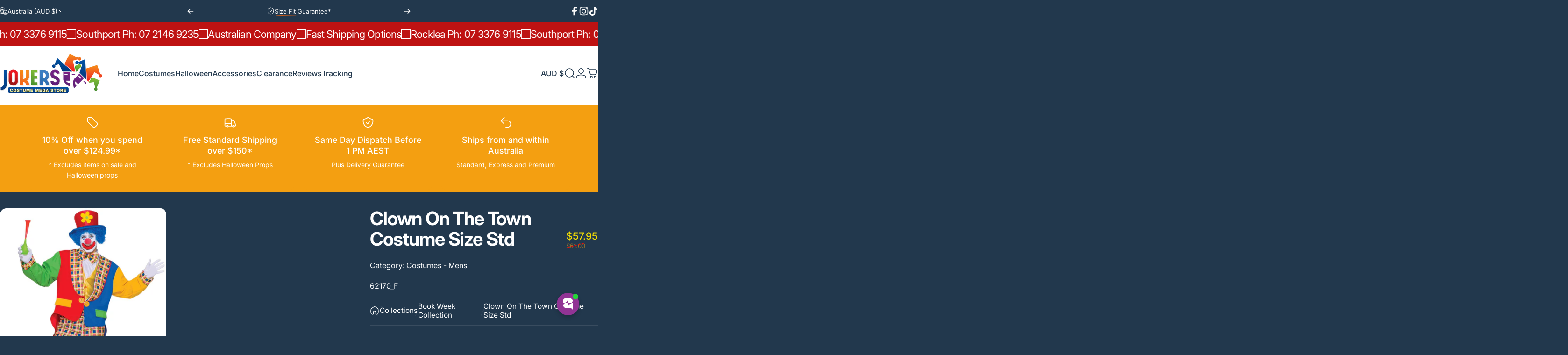

--- FILE ---
content_type: text/html; charset=utf-8
request_url: https://jokerscostumemegastore.com.au/products/clown-on-the-town-costume-size-std
body_size: 102746
content:
<!doctype html>
<html class="no-js" lang="en" dir="ltr">
  <head>
    <meta charset="utf-8">
    <meta http-equiv="X-UA-Compatible" content="IE=edge,chrome=1">
    <meta name="viewport" content="width=device-width,initial-scale=1">
    <meta name="theme-color" content="#1ccb13">
    <link rel="canonical" href="https://jokerscostumemegastore.com.au/products/clown-on-the-town-costume-size-std">
    <link rel="preconnect" href="https://cdn.shopify.com" crossorigin>
    <link rel="preconnect" href="https://fonts.shopifycdn.com" crossorigin>
    <link rel="dns-prefetch" href="https://ajax.googleapis.com">
    <link rel="dns-prefetch" href="https://maps.googleapis.com">
    <link rel="dns-prefetch" href="https://maps.gstatic.com">
<title>Classic Clown Costume Std Size - For Kids &amp; Adults &ndash; Jokers Costume Mega Store</title><meta name="description" content="Dive into fun with our Clown On The Town Costume Std. Top quality, vibrant jacket, shirt, pants, bow tie, hat. Ideal for classic amusement seekers.">
<meta property="og:site_name" content="Jokers Costume Mega Store">
<meta property="og:url" content="https://jokerscostumemegastore.com.au/products/clown-on-the-town-costume-size-std">
<meta property="og:title" content="Clown On The Town Costume Size Std">
<meta property="og:type" content="product">
<meta property="og:description" content="Dive into fun with our Clown On The Town Costume Std. Top quality, vibrant jacket, shirt, pants, bow tie, hat. Ideal for classic amusement seekers."><meta property="og:price:amount" content="57.95">
  <meta property="og:price:currency" content="AUD"><meta property="og:image" content="http://jokerscostumemegastore.com.au/cdn/shop/files/fnmc-0062170__1__87115.1673489065.jpg?v=1714789755">
  <meta property="og:image:secure_url" content="https://jokerscostumemegastore.com.au/cdn/shop/files/fnmc-0062170__1__87115.1673489065.jpg?v=1714789755">
  <meta property="og:image:width" content="984">
  <meta property="og:image:height" content="1280"><meta name="twitter:site" content="@">
<meta name="twitter:card" content="summary_large_image">
<meta name="twitter:title" content="Clown On The Town Costume Size Std">
<meta name="twitter:description" content="Dive into fun with our Clown On The Town Costume Std. Top quality, vibrant jacket, shirt, pants, bow tie, hat. Ideal for classic amusement seekers.">
<style>@font-face {
  font-family: Inter;
  font-weight: 400;
  font-style: normal;
  font-display: swap;
  src: url("//jokerscostumemegastore.com.au/cdn/fonts/inter/inter_n4.b2a3f24c19b4de56e8871f609e73ca7f6d2e2bb9.woff2") format("woff2"),
       url("//jokerscostumemegastore.com.au/cdn/fonts/inter/inter_n4.af8052d517e0c9ffac7b814872cecc27ae1fa132.woff") format("woff");
}
@font-face {
  font-family: Inter;
  font-weight: 500;
  font-style: normal;
  font-display: swap;
  src: url("//jokerscostumemegastore.com.au/cdn/fonts/inter/inter_n5.d7101d5e168594dd06f56f290dd759fba5431d97.woff2") format("woff2"),
       url("//jokerscostumemegastore.com.au/cdn/fonts/inter/inter_n5.5332a76bbd27da00474c136abb1ca3cbbf259068.woff") format("woff");
}
@font-face {
  font-family: Inter;
  font-weight: 700;
  font-style: normal;
  font-display: swap;
  src: url("//jokerscostumemegastore.com.au/cdn/fonts/inter/inter_n7.02711e6b374660cfc7915d1afc1c204e633421e4.woff2") format("woff2"),
       url("//jokerscostumemegastore.com.au/cdn/fonts/inter/inter_n7.6dab87426f6b8813070abd79972ceaf2f8d3b012.woff") format("woff");
}
@font-face {
  font-family: Inter;
  font-weight: 400;
  font-style: italic;
  font-display: swap;
  src: url("//jokerscostumemegastore.com.au/cdn/fonts/inter/inter_i4.feae1981dda792ab80d117249d9c7e0f1017e5b3.woff2") format("woff2"),
       url("//jokerscostumemegastore.com.au/cdn/fonts/inter/inter_i4.62773b7113d5e5f02c71486623cf828884c85c6e.woff") format("woff");
}
@font-face {
  font-family: Inter;
  font-weight: 700;
  font-style: italic;
  font-display: swap;
  src: url("//jokerscostumemegastore.com.au/cdn/fonts/inter/inter_i7.b377bcd4cc0f160622a22d638ae7e2cd9b86ea4c.woff2") format("woff2"),
       url("//jokerscostumemegastore.com.au/cdn/fonts/inter/inter_i7.7c69a6a34e3bb44fcf6f975857e13b9a9b25beb4.woff") format("woff");
}
:root {
    /*! General */
    --color-base-text: 255 255 255;
    --color-base-highlight: 255 221 191;
    --color-base-background: 34 56 77;
    --color-base-button: 28 203 19;
    --color-base-button-gradient: #1ccb13;
    --color-base-button-text: 255 255 255;
    --color-keyboard-focus: 11 97 205;
    --color-shadow: 168 232 226;
    --color-price: 244 159 17;
    --color-sale-price: 242 220 5;
    --color-sale-tag: 190 18 18;
    --color-sale-tag-text: 255 255 255;
    --color-rating: 242 220 5;
    --color-placeholder: 250 250 250;
    --color-success-text: 77 124 15;
    --color-success-background: 247 254 231;
    --color-error-text: 190 18 60;
    --color-error-background: 255 241 242;
    --color-info-text: 180 83 9;
    --color-info-background: 255 251 235;
    
    /*! Menu and drawers */
    --color-drawer-text: 255 255 255;
    --color-drawer-background: 34 56 77;
    --color-drawer-button-background: 12 183 113;
    --color-drawer-button-gradient: #0cb771;
    --color-drawer-button-text: 255 255 255;
    --color-drawer-overlay: 34 56 77;

    /*! Product card */
    --card-radius: var(--rounded-card);
    --card-border-width: 0.0rem;
    --card-border-opacity: 0.0;
    --card-shadow-opacity: 0.1;
    --card-shadow-horizontal-offset: 0.0rem;
    --card-shadow-vertical-offset: 0.0rem;

    /*! Buttons */
    --buttons-radius: var(--rounded-button);
    --buttons-border-width: 2px;
    --buttons-border-opacity: 1.0;
    --buttons-shadow-opacity: 0.0;
    --buttons-shadow-horizontal-offset: 0px;
    --buttons-shadow-vertical-offset: 0px;

    /*! Inputs */
    --inputs-radius: var(--rounded-input);
    --inputs-border-width: 0px;
    --inputs-border-opacity: 0.65;

    /*! Spacing */
    --sp-0d5: 0.125rem;
    --sp-1: 0.25rem;
    --sp-1d5: 0.375rem;
    --sp-2: 0.5rem;
    --sp-2d5: 0.625rem;
    --sp-3: 0.75rem;
    --sp-3d5: 0.875rem;
    --sp-4: 1rem;
    --sp-4d5: 1.125rem;
    --sp-5: 1.25rem;
    --sp-5d5: 1.375rem;
    --sp-6: 1.5rem;
    --sp-6d5: 1.625rem;
    --sp-7: 1.75rem;
    --sp-7d5: 1.875rem;
    --sp-8: 2rem;
    --sp-8d5: 2.125rem;
    --sp-9: 2.25rem;
    --sp-9d5: 2.375rem;
    --sp-10: 2.5rem;
    --sp-10d5: 2.625rem;
    --sp-11: 2.75rem;
    --sp-12: 3rem;
    --sp-13: 3.25rem;
    --sp-14: 3.5rem;
    --sp-15: 3.875rem;
    --sp-16: 4rem;
    --sp-18: 4.5rem;
    --sp-20: 5rem;
    --sp-23: 5.625rem;
    --sp-24: 6rem;
    --sp-28: 7rem;
    --sp-32: 8rem;
    --sp-36: 9rem;
    --sp-40: 10rem;
    --sp-44: 11rem;
    --sp-48: 12rem;
    --sp-52: 13rem;
    --sp-56: 14rem;
    --sp-60: 15rem;
    --sp-64: 16rem;
    --sp-68: 17rem;
    --sp-72: 18rem;
    --sp-80: 20rem;
    --sp-96: 24rem;
    --sp-100: 32rem;

    /*! Font family */
    --font-heading-family: Inter, sans-serif;
    --font-heading-style: normal;
    --font-heading-weight: 700;
    --font-heading-line-height: 1;
    --font-heading-letter-spacing: -0.03em;
    

    --font-body-family: Inter, sans-serif;
    --font-body-style: normal;
    --font-body-weight: 400;
    --font-body-line-height: 1.2;
    --font-body-letter-spacing: 0.0em;

    --font-navigation-family: var(--font-body-family);
    --font-navigation-size: clamp(0.875rem, 0.748rem + 0.3174vw, 1.125rem);
    --font-navigation-weight: 500;
    

    --font-button-family: var(--font-body-family);
    --font-button-size: clamp(0.875rem, 0.8115rem + 0.1587vw, 1.0rem);
    --font-button-weight: 500;
    

    --font-product-family: var(--font-body-family);
    --font-product-size: clamp(1.0rem, 0.873rem + 0.3175vw, 1.25rem);
    --font-product-weight: 500;
    

    /*! Font size */
    --text-3xs: 0.625rem;
    --text-2xs: 0.6875rem;
    --text-xs: 0.75rem;
    --text-2sm: 0.8125rem;
    --text-sm: 0.875rem;
    --text-base: 1.0rem;
    --text-lg: 1.125rem;
    --text-xl: 1.25rem;
    --text-2xl: 1.5rem;
    --text-3xl: 1.875rem;
    --text-4xl: 2.25rem;
    --text-5xl: 3.0rem;
    --text-6xl: 3.75rem;
    --text-7xl: 4.5rem;
    --text-8xl: 6.0rem;

    /*! Layout */
    --page-width: 1900px;
    --gap-padding: clamp(var(--sp-5), 2.526vw, var(--sp-12));
    --grid-gap: clamp(40px, 20vw, 60px);
    --page-padding: var(--sp-5);
    --page-container: min(calc(100vw - var(--scrollbar-width, 0px) - var(--page-padding) * 2), var(--page-width));
    --rounded-button: 3.75rem;
    --rounded-input: 0.375rem;
    --rounded-card: clamp(var(--sp-2d5), 1.053vw, var(--sp-5));
    --rounded-block: clamp(var(--sp-2d5), 1.053vw, var(--sp-5));

    /*! Other */
    --icon-weight: 1.5px;
  }

  @media screen and (min-width: 1024px) {
    :root {
      --page-padding: var(--sp-9);
    }
  }

  @media screen and (min-width: 1280px) {
    :root {
      --gap-padding: var(--sp-12);
      --page-padding: var(--sp-12);
      --page-container: min(calc(100vw - var(--scrollbar-width, 0px) - var(--page-padding) * 2), max(var(--page-width), 1280px));
    }
  }

  @media screen and (min-width: 1536px) {
    :root {
      --page-padding: max(var(--sp-12), 50vw - var(--scrollbar-width, 0px)/2 - var(--page-width)/2);
    }
  }
</style>
  <link rel="preload" as="font" href="//jokerscostumemegastore.com.au/cdn/fonts/inter/inter_n4.b2a3f24c19b4de56e8871f609e73ca7f6d2e2bb9.woff2" type="font/woff2" crossorigin>

  <link rel="preload" as="font" href="//jokerscostumemegastore.com.au/cdn/fonts/inter/inter_n7.02711e6b374660cfc7915d1afc1c204e633421e4.woff2" type="font/woff2" crossorigin>
<link href="//jokerscostumemegastore.com.au/cdn/shop/t/180/assets/theme.css?v=7389272196929121031768987555" rel="stylesheet" type="text/css" media="all" /><link rel="stylesheet" href="//jokerscostumemegastore.com.au/cdn/shop/t/180/assets/apps.css?v=162097722211979372921768987555" media="print" fetchpriority="low" onload="this.media='all'">

    <script>window.performance && window.performance.mark && window.performance.mark('shopify.content_for_header.start');</script><meta id="shopify-digital-wallet" name="shopify-digital-wallet" content="/22599949/digital_wallets/dialog">
<meta name="shopify-checkout-api-token" content="3a9bbf7caf5920d3a67d4b2ad855976d">
<meta id="in-context-paypal-metadata" data-shop-id="22599949" data-venmo-supported="false" data-environment="production" data-locale="en_US" data-paypal-v4="true" data-currency="AUD">
<link rel="alternate" type="application/json+oembed" href="https://jokerscostumemegastore.com.au/products/clown-on-the-town-costume-size-std.oembed">
<script async="async" src="/checkouts/internal/preloads.js?locale=en-AU"></script>
<script id="apple-pay-shop-capabilities" type="application/json">{"shopId":22599949,"countryCode":"AU","currencyCode":"AUD","merchantCapabilities":["supports3DS"],"merchantId":"gid:\/\/shopify\/Shop\/22599949","merchantName":"Jokers Costume Mega Store","requiredBillingContactFields":["postalAddress","email","phone"],"requiredShippingContactFields":["postalAddress","email","phone"],"shippingType":"shipping","supportedNetworks":["visa","masterCard","amex","jcb"],"total":{"type":"pending","label":"Jokers Costume Mega Store","amount":"1.00"},"shopifyPaymentsEnabled":true,"supportsSubscriptions":true}</script>
<script id="shopify-features" type="application/json">{"accessToken":"3a9bbf7caf5920d3a67d4b2ad855976d","betas":["rich-media-storefront-analytics"],"domain":"jokerscostumemegastore.com.au","predictiveSearch":true,"shopId":22599949,"locale":"en"}</script>
<script>var Shopify = Shopify || {};
Shopify.shop = "jokers-costume-hire-mega-store.myshopify.com";
Shopify.locale = "en";
Shopify.currency = {"active":"AUD","rate":"1.0"};
Shopify.country = "AU";
Shopify.theme = {"name":"Copy of Concept V 5.2 121225","id":151969497259,"schema_name":"Concept","schema_version":"5.2.0","theme_store_id":2412,"role":"main"};
Shopify.theme.handle = "null";
Shopify.theme.style = {"id":null,"handle":null};
Shopify.cdnHost = "jokerscostumemegastore.com.au/cdn";
Shopify.routes = Shopify.routes || {};
Shopify.routes.root = "/";</script>
<script type="module">!function(o){(o.Shopify=o.Shopify||{}).modules=!0}(window);</script>
<script>!function(o){function n(){var o=[];function n(){o.push(Array.prototype.slice.apply(arguments))}return n.q=o,n}var t=o.Shopify=o.Shopify||{};t.loadFeatures=n(),t.autoloadFeatures=n()}(window);</script>
<script id="shop-js-analytics" type="application/json">{"pageType":"product"}</script>
<script defer="defer" async type="module" src="//jokerscostumemegastore.com.au/cdn/shopifycloud/shop-js/modules/v2/client.init-shop-cart-sync_BdyHc3Nr.en.esm.js"></script>
<script defer="defer" async type="module" src="//jokerscostumemegastore.com.au/cdn/shopifycloud/shop-js/modules/v2/chunk.common_Daul8nwZ.esm.js"></script>
<script type="module">
  await import("//jokerscostumemegastore.com.au/cdn/shopifycloud/shop-js/modules/v2/client.init-shop-cart-sync_BdyHc3Nr.en.esm.js");
await import("//jokerscostumemegastore.com.au/cdn/shopifycloud/shop-js/modules/v2/chunk.common_Daul8nwZ.esm.js");

  window.Shopify.SignInWithShop?.initShopCartSync?.({"fedCMEnabled":true,"windoidEnabled":true});

</script>
<script>(function() {
  var isLoaded = false;
  function asyncLoad() {
    if (isLoaded) return;
    isLoaded = true;
    var urls = ["https:\/\/app.kiwisizing.com\/web\/js\/dist\/kiwiSizing\/plugin\/SizingPlugin.prod.js?v=330\u0026shop=jokers-costume-hire-mega-store.myshopify.com","https:\/\/sbzstag.cirkleinc.com\/?shop=jokers-costume-hire-mega-store.myshopify.com","https:\/\/omnisnippet1.com\/platforms\/shopify.js?source=scriptTag\u0026v=2025-05-15T12\u0026shop=jokers-costume-hire-mega-store.myshopify.com","\/\/cdn.shopify.com\/proxy\/3741d21f5756ae1161c3009c71603030fdd53e4d34fb75615831e9a9e09f255e\/sbzstag.cirkleinc.com\/?shop=jokers-costume-hire-mega-store.myshopify.com\u0026sp-cache-control=cHVibGljLCBtYXgtYWdlPTkwMA"];
    for (var i = 0; i < urls.length; i++) {
      var s = document.createElement('script');
      s.type = 'text/javascript';
      s.async = true;
      s.src = urls[i];
      var x = document.getElementsByTagName('script')[0];
      x.parentNode.insertBefore(s, x);
    }
  };
  if(window.attachEvent) {
    window.attachEvent('onload', asyncLoad);
  } else {
    window.addEventListener('load', asyncLoad, false);
  }
})();</script>
<script id="__st">var __st={"a":22599949,"offset":36000,"reqid":"df14f16e-6702-48d0-8ee2-4051c2bde4e0-1769012191","pageurl":"jokerscostumemegastore.com.au\/products\/clown-on-the-town-costume-size-std","u":"4bde8b716336","p":"product","rtyp":"product","rid":12104848966};</script>
<script>window.ShopifyPaypalV4VisibilityTracking = true;</script>
<script id="captcha-bootstrap">!function(){'use strict';const t='contact',e='account',n='new_comment',o=[[t,t],['blogs',n],['comments',n],[t,'customer']],c=[[e,'customer_login'],[e,'guest_login'],[e,'recover_customer_password'],[e,'create_customer']],r=t=>t.map((([t,e])=>`form[action*='/${t}']:not([data-nocaptcha='true']) input[name='form_type'][value='${e}']`)).join(','),a=t=>()=>t?[...document.querySelectorAll(t)].map((t=>t.form)):[];function s(){const t=[...o],e=r(t);return a(e)}const i='password',u='form_key',d=['recaptcha-v3-token','g-recaptcha-response','h-captcha-response',i],f=()=>{try{return window.sessionStorage}catch{return}},m='__shopify_v',_=t=>t.elements[u];function p(t,e,n=!1){try{const o=window.sessionStorage,c=JSON.parse(o.getItem(e)),{data:r}=function(t){const{data:e,action:n}=t;return t[m]||n?{data:e,action:n}:{data:t,action:n}}(c);for(const[e,n]of Object.entries(r))t.elements[e]&&(t.elements[e].value=n);n&&o.removeItem(e)}catch(o){console.error('form repopulation failed',{error:o})}}const l='form_type',E='cptcha';function T(t){t.dataset[E]=!0}const w=window,h=w.document,L='Shopify',v='ce_forms',y='captcha';let A=!1;((t,e)=>{const n=(g='f06e6c50-85a8-45c8-87d0-21a2b65856fe',I='https://cdn.shopify.com/shopifycloud/storefront-forms-hcaptcha/ce_storefront_forms_captcha_hcaptcha.v1.5.2.iife.js',D={infoText:'Protected by hCaptcha',privacyText:'Privacy',termsText:'Terms'},(t,e,n)=>{const o=w[L][v],c=o.bindForm;if(c)return c(t,g,e,D).then(n);var r;o.q.push([[t,g,e,D],n]),r=I,A||(h.body.append(Object.assign(h.createElement('script'),{id:'captcha-provider',async:!0,src:r})),A=!0)});var g,I,D;w[L]=w[L]||{},w[L][v]=w[L][v]||{},w[L][v].q=[],w[L][y]=w[L][y]||{},w[L][y].protect=function(t,e){n(t,void 0,e),T(t)},Object.freeze(w[L][y]),function(t,e,n,w,h,L){const[v,y,A,g]=function(t,e,n){const i=e?o:[],u=t?c:[],d=[...i,...u],f=r(d),m=r(i),_=r(d.filter((([t,e])=>n.includes(e))));return[a(f),a(m),a(_),s()]}(w,h,L),I=t=>{const e=t.target;return e instanceof HTMLFormElement?e:e&&e.form},D=t=>v().includes(t);t.addEventListener('submit',(t=>{const e=I(t);if(!e)return;const n=D(e)&&!e.dataset.hcaptchaBound&&!e.dataset.recaptchaBound,o=_(e),c=g().includes(e)&&(!o||!o.value);(n||c)&&t.preventDefault(),c&&!n&&(function(t){try{if(!f())return;!function(t){const e=f();if(!e)return;const n=_(t);if(!n)return;const o=n.value;o&&e.removeItem(o)}(t);const e=Array.from(Array(32),(()=>Math.random().toString(36)[2])).join('');!function(t,e){_(t)||t.append(Object.assign(document.createElement('input'),{type:'hidden',name:u})),t.elements[u].value=e}(t,e),function(t,e){const n=f();if(!n)return;const o=[...t.querySelectorAll(`input[type='${i}']`)].map((({name:t})=>t)),c=[...d,...o],r={};for(const[a,s]of new FormData(t).entries())c.includes(a)||(r[a]=s);n.setItem(e,JSON.stringify({[m]:1,action:t.action,data:r}))}(t,e)}catch(e){console.error('failed to persist form',e)}}(e),e.submit())}));const S=(t,e)=>{t&&!t.dataset[E]&&(n(t,e.some((e=>e===t))),T(t))};for(const o of['focusin','change'])t.addEventListener(o,(t=>{const e=I(t);D(e)&&S(e,y())}));const B=e.get('form_key'),M=e.get(l),P=B&&M;t.addEventListener('DOMContentLoaded',(()=>{const t=y();if(P)for(const e of t)e.elements[l].value===M&&p(e,B);[...new Set([...A(),...v().filter((t=>'true'===t.dataset.shopifyCaptcha))])].forEach((e=>S(e,t)))}))}(h,new URLSearchParams(w.location.search),n,t,e,['guest_login'])})(!0,!0)}();</script>
<script integrity="sha256-4kQ18oKyAcykRKYeNunJcIwy7WH5gtpwJnB7kiuLZ1E=" data-source-attribution="shopify.loadfeatures" defer="defer" src="//jokerscostumemegastore.com.au/cdn/shopifycloud/storefront/assets/storefront/load_feature-a0a9edcb.js" crossorigin="anonymous"></script>
<script data-source-attribution="shopify.dynamic_checkout.dynamic.init">var Shopify=Shopify||{};Shopify.PaymentButton=Shopify.PaymentButton||{isStorefrontPortableWallets:!0,init:function(){window.Shopify.PaymentButton.init=function(){};var t=document.createElement("script");t.src="https://jokerscostumemegastore.com.au/cdn/shopifycloud/portable-wallets/latest/portable-wallets.en.js",t.type="module",document.head.appendChild(t)}};
</script>
<script data-source-attribution="shopify.dynamic_checkout.buyer_consent">
  function portableWalletsHideBuyerConsent(e){var t=document.getElementById("shopify-buyer-consent"),n=document.getElementById("shopify-subscription-policy-button");t&&n&&(t.classList.add("hidden"),t.setAttribute("aria-hidden","true"),n.removeEventListener("click",e))}function portableWalletsShowBuyerConsent(e){var t=document.getElementById("shopify-buyer-consent"),n=document.getElementById("shopify-subscription-policy-button");t&&n&&(t.classList.remove("hidden"),t.removeAttribute("aria-hidden"),n.addEventListener("click",e))}window.Shopify?.PaymentButton&&(window.Shopify.PaymentButton.hideBuyerConsent=portableWalletsHideBuyerConsent,window.Shopify.PaymentButton.showBuyerConsent=portableWalletsShowBuyerConsent);
</script>
<script data-source-attribution="shopify.dynamic_checkout.cart.bootstrap">document.addEventListener("DOMContentLoaded",(function(){function t(){return document.querySelector("shopify-accelerated-checkout-cart, shopify-accelerated-checkout")}if(t())Shopify.PaymentButton.init();else{new MutationObserver((function(e,n){t()&&(Shopify.PaymentButton.init(),n.disconnect())})).observe(document.body,{childList:!0,subtree:!0})}}));
</script>
<link id="shopify-accelerated-checkout-styles" rel="stylesheet" media="screen" href="https://jokerscostumemegastore.com.au/cdn/shopifycloud/portable-wallets/latest/accelerated-checkout-backwards-compat.css" crossorigin="anonymous">
<style id="shopify-accelerated-checkout-cart">
        #shopify-buyer-consent {
  margin-top: 1em;
  display: inline-block;
  width: 100%;
}

#shopify-buyer-consent.hidden {
  display: none;
}

#shopify-subscription-policy-button {
  background: none;
  border: none;
  padding: 0;
  text-decoration: underline;
  font-size: inherit;
  cursor: pointer;
}

#shopify-subscription-policy-button::before {
  box-shadow: none;
}

      </style>

<script>window.performance && window.performance.mark && window.performance.mark('shopify.content_for_header.end');</script>

    <script src="//jokerscostumemegastore.com.au/cdn/shop/t/180/assets/vendor.js?v=83836565987576270061768987555" defer="defer"></script>
    <script src="//jokerscostumemegastore.com.au/cdn/shop/t/180/assets/theme.js?v=178995132071637735631768987555" defer="defer"></script><script>
  document.documentElement.classList.replace('no-js', 'js');

  window.theme = window.theme || {};
  theme.routes = {
    shop_url: 'https://jokerscostumemegastore.com.au',
    root_url: '/',
    cart_url: '/cart',
    cart_add_url: '/cart/add',
    cart_change_url: '/cart/change',
    cart_update_url: '/cart/update',
    search_url: '/search',
    predictive_search_url: '/search/suggest'
  };

  theme.variantStrings = {
    preOrder: "Pre-order",
    addToCart: "Add to cart",
    soldOut: "Sold Out",
    unavailable: "Unavailable",
    addToBundle: "Add to bundle",
    backInStock: "Notify me when it’s available"
  };

  theme.shippingCalculatorStrings = {
    error: "One or more errors occurred while retrieving the shipping rates:",
    notFound: "Sorry, we do not ship to your address.",
    oneResult: "There is one shipping rate for your address:",
    multipleResults: "There are multiple shipping rates for your address:"
  };

  theme.discountStrings = {
    error: "Discount code cannot be applied to your cart",
    shippingError: "Shipping discounts are shown at checkout after adding an address"
  };

  theme.recipientFormStrings = {
    expanded: "Gift card recipient form expanded",
    collapsed: "Gift card recipient form collapsed"
  };

  theme.quickOrderListStrings = {
    itemsAdded: "[quantity] items added",
    itemAdded: "[quantity] item added",
    itemsRemoved: "[quantity] items removed",
    itemRemoved: "[quantity] item removed",
    viewCart: "View cart",
    each: "[money]\/ea",
    minError: "This item has a minimum of [min]",
    maxError: "This item has a maximum of [max]",
    stepError: "You can only add this item in increments of [step]"
  };

  theme.cartStrings = {
    error: "There was an error while updating your cart. Please try again.",
    quantityError: "You can only add [quantity] of this item to your cart.",
    giftNoteAttribute: "Gift note",
    giftWrapAttribute: "Gift wrapping",
    giftWrapBooleanTrue: "Yes",
    targetProductAttribute: "For"
  };

  theme.dateStrings = {
    d: "d",
    day: "Day",
    days: "Days",
    h: "h",
    hour: "Hour",
    hours: "Hours",
    m: "m",
    minute: "Min",
    minutes: "Mins",
    s: "s",
    second: "Sec",
    seconds: "Secs"
  };theme.strings = {
    recentlyViewedEmpty: "Your recently viewed is empty.",
    close: "Close",
    next: "Next",
    previous: "Previous",
    qrImageAlt: "QR code — scan to redeem gift card"
  };

  theme.settings = {
    moneyFormat: "${{amount}}",
    moneyWithCurrencyFormat: "${{amount}} AUD",
    currencyCodeEnabled: false,
    externalLinksNewTab: false,
    cartType: "drawer",
    isCartTemplate: false,
    pswpModule: "\/\/jokerscostumemegastore.com.au\/cdn\/shop\/t\/180\/assets\/photoswipe.min.js?v=41760041872977459911768987555",
    themeName: 'Concept',
    themeVersion: '5.2.0',
    agencyId: ''
  };// We save the product ID in local storage to be eventually used for recently viewed section
    try {
      const recentlyViewedProducts = new Set(JSON.parse(window.localStorage.getItem(`${theme.settings.themeName}:recently-viewed`) || '[]'));

      recentlyViewedProducts.delete(12104848966); // Delete first to re-move the product
      recentlyViewedProducts.add(12104848966);

      window.localStorage.setItem(`${theme.settings.themeName}:recently-viewed`, JSON.stringify(Array.from(recentlyViewedProducts.values()).reverse()));
    } catch (e) {
      // Safari in private mode does not allow setting item, we silently fail
    }</script>
<script src="https://app.groas.ai/content.js" type="text/javascript" defer></script>
  <!-- BEGIN app block: shopify://apps/sales-discounts/blocks/countdown/29205fb1-2e68-4d81-a905-d828a51c8413 --><script id="hc_product_countdown_dates" data-p_id="12104848966" type="application/json">{"12105801990":{"sale_start":"2024-03-12T10:20:00+00:00","sale_end":"2024-05-31T13:55:00+00:00"},"12105812230":{"sale_start":"2024-03-12T10:20:00+00:00","sale_end":"2024-05-31T13:55:00+00:00"},"12105819398":{"sale_start":"2024-03-12T10:20:00+00:00","sale_end":"2024-05-31T13:55:00+00:00"},"12104609542":{"sale_start":"2024-03-12T10:20:00+00:00","sale_end":"2024-05-31T13:55:00+00:00"},"12104913030":{"sale_start":"2024-03-12T10:20:00+00:00","sale_end":"2024-05-31T13:55:00+00:00"},"12105840454":{"sale_start":"2024-03-12T10:20:00+00:00","sale_end":"2024-05-31T13:55:00+00:00"},"12105852486":{"sale_start":"2024-03-12T10:20:00+00:00","sale_end":"2024-05-31T13:55:00+00:00"},"12105865158":{"sale_start":"2024-03-12T10:20:00+00:00","sale_end":"2024-05-31T13:55:00+00:00"},"12105867398":{"sale_start":"2024-03-12T10:20:00+00:00","sale_end":"2024-05-31T13:55:00+00:00"},"12104985798":{"sale_start":"2024-03-12T10:20:00+00:00","sale_end":"2024-05-31T13:55:00+00:00"},"12105008966":{"sale_start":"2024-03-12T10:20:00+00:00","sale_end":"2024-05-31T13:55:00+00:00"},"12105014470":{"sale_start":"2024-03-12T10:20:00+00:00","sale_end":"2024-05-31T13:55:00+00:00"},"12105033862":{"sale_start":"2024-03-12T10:20:00+00:00","sale_end":"2024-05-31T13:55:00+00:00"},"12105038726":{"sale_start":"2024-03-12T10:20:00+00:00","sale_end":"2024-05-31T13:55:00+00:00"},"12105040902":{"sale_start":"2024-03-12T10:20:00+00:00","sale_end":"2024-05-31T13:55:00+00:00"},"12105041478":{"sale_start":"2024-03-12T10:20:00+00:00","sale_end":"2024-05-31T13:55:00+00:00"},"12105048198":{"sale_start":"2024-03-12T10:20:00+00:00","sale_end":"2024-05-31T13:55:00+00:00"},"12105050310":{"sale_start":"2024-03-12T10:20:00+00:00","sale_end":"2024-05-31T13:55:00+00:00"},"12105060870":{"sale_start":"2024-03-12T10:20:00+00:00","sale_end":"2024-05-31T13:55:00+00:00"},"12105064518":{"sale_start":"2024-03-12T10:20:00+00:00","sale_end":"2024-05-31T13:55:00+00:00"},"12105064774":{"sale_start":"2024-03-12T10:20:00+00:00","sale_end":"2024-05-31T13:55:00+00:00"},"12105109830":{"sale_start":"2024-03-12T10:20:00+00:00","sale_end":"2024-05-31T13:55:00+00:00"},"12105119686":{"sale_start":"2024-03-12T10:20:00+00:00","sale_end":"2024-05-31T13:55:00+00:00"},"12105146374":{"sale_start":"2024-03-12T10:20:00+00:00","sale_end":"2024-05-31T13:55:00+00:00"},"12105914822":{"sale_start":"2024-03-12T10:20:00+00:00","sale_end":"2024-05-31T13:55:00+00:00"},"12105977030":{"sale_start":"2024-03-12T10:20:00+00:00","sale_end":"2024-05-31T13:55:00+00:00"},"12106019334":{"sale_start":"2024-03-12T10:20:00+00:00","sale_end":"2024-05-31T13:55:00+00:00"},"12106035782":{"sale_start":"2024-03-12T10:20:00+00:00","sale_end":"2024-05-31T13:55:00+00:00"},"12106213318":{"sale_start":"2024-03-12T10:20:00+00:00","sale_end":"2024-05-31T13:55:00+00:00"},"12106183942":{"sale_start":"2024-03-12T10:20:00+00:00","sale_end":"2024-05-31T13:55:00+00:00"},"12106250886":{"sale_start":"2024-03-12T10:20:00+00:00","sale_end":"2024-05-31T13:55:00+00:00"},"12106278726":{"sale_start":"2024-03-12T10:20:00+00:00","sale_end":"2024-05-31T13:55:00+00:00"},"12106279750":{"sale_start":"2024-03-12T10:20:00+00:00","sale_end":"2024-05-31T13:55:00+00:00"},"12106321158":{"sale_start":"2024-03-12T10:20:00+00:00","sale_end":"2024-05-31T13:55:00+00:00"},"12106303814":{"sale_start":"2024-03-12T10:20:00+00:00","sale_end":"2024-05-31T13:55:00+00:00"},"12106354950":{"sale_start":"2024-03-12T10:20:00+00:00","sale_end":"2024-05-31T13:55:00+00:00"},"12106430918":{"sale_start":"2024-03-12T10:20:00+00:00","sale_end":"2024-05-31T13:55:00+00:00"},"12106415878":{"sale_start":"2024-03-12T10:20:00+00:00","sale_end":"2024-05-31T13:55:00+00:00"},"12106457158":{"sale_start":"2024-03-12T10:20:00+00:00","sale_end":"2024-05-31T13:55:00+00:00"},"12114843270":{"sale_start":"2024-03-12T10:20:00+00:00","sale_end":"2024-05-31T13:55:00+00:00"},"12114877894":{"sale_start":"2024-03-12T10:20:00+00:00","sale_end":"2024-05-31T13:55:00+00:00"},"12114928838":{"sale_start":"2024-03-12T10:20:00+00:00","sale_end":"2024-05-31T13:55:00+00:00"},"12114953478":{"sale_start":"2024-03-12T10:20:00+00:00","sale_end":"2024-05-31T13:55:00+00:00"},"12114958022":{"sale_start":"2024-03-12T10:20:00+00:00","sale_end":"2024-05-31T13:55:00+00:00"},"12114958278":{"sale_start":"2024-03-12T10:20:00+00:00","sale_end":"2024-05-31T13:55:00+00:00"},"12114968710":{"sale_start":"2024-03-12T10:20:00+00:00","sale_end":"2024-05-31T13:55:00+00:00"},"12115001862":{"sale_start":"2024-03-12T10:20:00+00:00","sale_end":"2024-05-31T13:55:00+00:00"},"12115002246":{"sale_start":"2024-03-12T10:20:00+00:00","sale_end":"2024-05-31T13:55:00+00:00"},"12115067526":{"sale_start":"2024-03-12T10:20:00+00:00","sale_end":"2024-05-31T13:55:00+00:00"},"12115130246":{"sale_start":"2024-03-12T10:20:00+00:00","sale_end":"2024-05-31T13:55:00+00:00"},"12115130950":{"sale_start":"2024-03-12T10:20:00+00:00","sale_end":"2024-05-31T13:55:00+00:00"},"12115131782":{"sale_start":"2024-03-12T10:20:00+00:00","sale_end":"2024-05-31T13:55:00+00:00"},"12115143686":{"sale_start":"2024-03-12T10:20:00+00:00","sale_end":"2024-05-31T13:55:00+00:00"},"12115144710":{"sale_start":"2024-03-12T10:20:00+00:00","sale_end":"2024-05-31T13:55:00+00:00"},"12115217222":{"sale_start":"2024-03-12T10:20:00+00:00","sale_end":"2024-05-31T13:55:00+00:00"},"12115231366":{"sale_start":"2024-03-12T10:20:00+00:00","sale_end":"2024-05-31T13:55:00+00:00"},"12115265222":{"sale_start":"2024-03-12T10:20:00+00:00","sale_end":"2024-05-31T13:55:00+00:00"},"12115257414":{"sale_start":"2024-03-12T10:20:00+00:00","sale_end":"2024-05-31T13:55:00+00:00"},"12115794118":{"sale_start":"2024-03-12T10:20:00+00:00","sale_end":"2024-05-31T13:55:00+00:00"},"12115826374":{"sale_start":"2024-03-12T10:20:00+00:00","sale_end":"2024-05-31T13:55:00+00:00"},"12115828550":{"sale_start":"2024-03-12T10:20:00+00:00","sale_end":"2024-05-31T13:55:00+00:00"},"12105208518":{"sale_start":"2024-03-12T10:20:00+00:00","sale_end":"2024-05-31T13:55:00+00:00"},"12105240454":{"sale_start":"2024-03-12T10:20:00+00:00","sale_end":"2024-05-31T13:55:00+00:00"},"12105268550":{"sale_start":"2024-03-12T10:20:00+00:00","sale_end":"2024-05-31T13:55:00+00:00"},"12105269382":{"sale_start":"2024-03-12T10:20:00+00:00","sale_end":"2024-05-31T13:55:00+00:00"},"12105289030":{"sale_start":"2024-03-12T10:20:00+00:00","sale_end":"2024-05-31T13:55:00+00:00"},"12105283974":{"sale_start":"2024-03-12T10:20:00+00:00","sale_end":"2024-05-31T13:55:00+00:00"},"12105291078":{"sale_start":"2024-03-12T10:20:00+00:00","sale_end":"2024-05-31T13:55:00+00:00"},"12105367558":{"sale_start":"2024-03-12T10:20:00+00:00","sale_end":"2024-05-31T13:55:00+00:00"},"12105380870":{"sale_start":"2024-03-12T10:20:00+00:00","sale_end":"2024-05-31T13:55:00+00:00"},"12105379078":{"sale_start":"2024-03-12T10:20:00+00:00","sale_end":"2024-05-31T13:55:00+00:00"},"12105383622":{"sale_start":"2024-03-12T10:20:00+00:00","sale_end":"2024-05-31T13:55:00+00:00"},"12105499910":{"sale_start":"2024-03-12T10:20:00+00:00","sale_end":"2024-05-31T13:55:00+00:00"},"12105482758":{"sale_start":"2024-03-12T10:20:00+00:00","sale_end":"2024-05-31T13:55:00+00:00"},"12105670534":{"sale_start":"2024-03-12T10:20:00+00:00","sale_end":"2024-05-31T13:55:00+00:00"},"12105710278":{"sale_start":"2024-03-12T10:20:00+00:00","sale_end":"2024-05-31T13:55:00+00:00"},"12105752518":{"sale_start":"2024-03-12T10:20:00+00:00","sale_end":"2024-05-31T13:55:00+00:00"},"12104732230":{"sale_start":"2024-03-12T10:20:00+00:00","sale_end":"2024-05-31T13:55:00+00:00"},"12104732806":{"sale_start":"2024-03-12T10:20:00+00:00","sale_end":"2024-05-31T13:55:00+00:00"},"12104732358":{"sale_start":"2024-03-12T10:20:00+00:00","sale_end":"2024-05-31T13:55:00+00:00"},"1375373393999":{"sale_start":"2024-03-12T10:20:00+00:00","sale_end":"2024-05-31T13:55:00+00:00"},"12115535750":{"sale_start":"2024-03-12T10:20:00+00:00","sale_end":"2024-05-31T13:55:00+00:00"},"1318813728847":{"sale_start":"2024-08-02T06:45:00+00:00","sale_end":"2024-09-14T22:55:00+00:00"},"1322101047375":{"sale_start":"2024-08-02T06:45:00+00:00","sale_end":"2024-09-14T22:55:00+00:00"},"1318804258895":{"sale_start":"2024-03-31T17:00:00+00:00","sale_end":"2024-04-30T13:55:00+00:00"},"1322363715663":{"sale_start":"2024-08-02T06:45:00+00:00","sale_end":"2024-09-14T22:55:00+00:00"},"1322103210063":{"sale_start":"2024-08-02T06:45:00+00:00","sale_end":"2024-09-14T22:55:00+00:00"},"6094720794795":{"sale_start":"2024-04-23T10:15:00+00:00","sale_end":"2024-05-31T13:55:00+00:00"},"12115111878":{"sale_start":"2024-04-23T10:15:00+00:00","sale_end":"2024-05-31T13:55:00+00:00"},"12114999494":{"sale_start":"2024-04-23T10:15:00+00:00","sale_end":"2024-05-31T13:55:00+00:00"},"12104634566":{"sale_start":"2024-04-23T10:15:00+00:00","sale_end":"2024-05-31T13:55:00+00:00"},"12104659398":{"sale_start":"2024-04-23T10:15:00+00:00","sale_end":"2024-05-31T13:55:00+00:00"},"12104662918":{"sale_start":"2024-04-23T10:15:00+00:00","sale_end":"2024-05-31T13:55:00+00:00"},"12104661382":{"sale_start":"2024-04-23T10:15:00+00:00","sale_end":"2024-05-31T13:55:00+00:00"},"12104787782":{"sale_start":"2024-04-23T10:15:00+00:00","sale_end":"2024-05-31T13:55:00+00:00"},"12104845830":{"sale_start":"2024-04-23T10:15:00+00:00","sale_end":"2024-05-31T13:55:00+00:00"},"12104927750":{"sale_start":"2024-04-23T10:15:00+00:00","sale_end":"2024-05-31T13:55:00+00:00"},"12104943110":{"sale_start":"2024-04-23T10:15:00+00:00","sale_end":"2024-05-31T13:55:00+00:00"},"12105861702":{"sale_start":"2024-04-23T10:15:00+00:00","sale_end":"2024-05-31T13:55:00+00:00"},"12105891526":{"sale_start":"2024-04-23T10:15:00+00:00","sale_end":"2024-05-31T13:55:00+00:00"},"12104990470":{"sale_start":"2024-04-23T10:15:00+00:00","sale_end":"2024-05-31T13:55:00+00:00"},"12105085766":{"sale_start":"2024-04-23T10:15:00+00:00","sale_end":"2024-05-31T13:55:00+00:00"},"12105072454":{"sale_start":"2024-04-23T10:15:00+00:00","sale_end":"2024-05-31T13:55:00+00:00"},"12106005254":{"sale_start":"2024-04-23T10:15:00+00:00","sale_end":"2024-05-31T13:55:00+00:00"},"12105996742":{"sale_start":"2024-04-23T10:15:00+00:00","sale_end":"2024-05-31T13:55:00+00:00"},"12106282630":{"sale_start":"2024-04-23T10:15:00+00:00","sale_end":"2024-05-31T13:55:00+00:00"},"12106318598":{"sale_start":"2024-04-23T10:15:00+00:00","sale_end":"2024-05-31T13:55:00+00:00"},"12106329990":{"sale_start":"2024-04-23T10:15:00+00:00","sale_end":"2024-05-31T13:55:00+00:00"},"12106338566":{"sale_start":"2024-04-23T10:15:00+00:00","sale_end":"2024-05-31T13:55:00+00:00"},"12106346822":{"sale_start":"2024-04-23T10:15:00+00:00","sale_end":"2024-05-31T13:55:00+00:00"},"12106347462":{"sale_start":"2024-04-23T10:15:00+00:00","sale_end":"2024-05-31T13:55:00+00:00"},"12106353670":{"sale_start":"2024-04-23T10:15:00+00:00","sale_end":"2024-05-31T13:55:00+00:00"},"12106390982":{"sale_start":"2024-04-23T10:15:00+00:00","sale_end":"2024-05-31T13:55:00+00:00"},"12106383302":{"sale_start":"2024-04-23T10:15:00+00:00","sale_end":"2024-05-31T13:55:00+00:00"},"12106416582":{"sale_start":"2024-04-23T10:15:00+00:00","sale_end":"2024-05-31T13:55:00+00:00"},"12106435078":{"sale_start":"2024-04-23T10:15:00+00:00","sale_end":"2024-05-31T13:55:00+00:00"},"12106432774":{"sale_start":"2024-04-23T10:15:00+00:00","sale_end":"2024-05-31T13:55:00+00:00"},"12114827590":{"sale_start":"2024-04-23T10:15:00+00:00","sale_end":"2024-05-31T13:55:00+00:00"},"12114809222":{"sale_start":"2024-04-23T10:15:00+00:00","sale_end":"2024-05-31T13:55:00+00:00"},"12114865734":{"sale_start":"2024-04-23T10:15:00+00:00","sale_end":"2024-05-31T13:55:00+00:00"},"12114861574":{"sale_start":"2024-04-23T10:15:00+00:00","sale_end":"2024-05-31T13:55:00+00:00"},"12114883014":{"sale_start":"2024-04-23T10:15:00+00:00","sale_end":"2024-05-31T13:55:00+00:00"},"12114887878":{"sale_start":"2024-04-23T10:15:00+00:00","sale_end":"2024-05-31T13:55:00+00:00"},"12114917894":{"sale_start":"2024-04-23T10:15:00+00:00","sale_end":"2024-05-31T13:55:00+00:00"},"12114896326":{"sale_start":"2024-04-23T10:15:00+00:00","sale_end":"2024-05-31T13:55:00+00:00"},"12114911430":{"sale_start":"2024-04-23T10:15:00+00:00","sale_end":"2024-05-31T13:55:00+00:00"},"12114908486":{"sale_start":"2024-04-23T10:15:00+00:00","sale_end":"2024-05-31T13:55:00+00:00"},"12114912838":{"sale_start":"2024-04-23T10:15:00+00:00","sale_end":"2024-05-31T13:55:00+00:00"},"12114920326":{"sale_start":"2024-04-23T10:15:00+00:00","sale_end":"2024-05-31T13:55:00+00:00"},"12114973446":{"sale_start":"2024-04-23T10:15:00+00:00","sale_end":"2024-05-31T13:55:00+00:00"},"12114994374":{"sale_start":"2024-04-23T10:15:00+00:00","sale_end":"2024-05-31T13:55:00+00:00"},"12115021830":{"sale_start":"2024-04-23T10:15:00+00:00","sale_end":"2024-05-31T13:55:00+00:00"},"12115084934":{"sale_start":"2024-04-23T10:15:00+00:00","sale_end":"2024-05-31T13:55:00+00:00"},"12115122758":{"sale_start":"2024-04-23T10:15:00+00:00","sale_end":"2024-05-31T13:55:00+00:00"},"1375665487951":{"sale_start":"2024-04-23T10:15:00+00:00","sale_end":"2024-05-31T13:55:00+00:00"},"12115443206":{"sale_start":"2024-04-23T10:15:00+00:00","sale_end":"2024-05-31T13:55:00+00:00"},"1375375097935":{"sale_start":"2024-04-23T10:15:00+00:00","sale_end":"2024-05-31T13:55:00+00:00"},"1375663849551":{"sale_start":"2024-04-23T10:15:00+00:00","sale_end":"2024-05-31T13:55:00+00:00"},"1376194723919":{"sale_start":"2024-04-23T10:15:00+00:00","sale_end":"2024-05-31T13:55:00+00:00"},"12115265926":{"sale_start":"2024-04-23T10:15:00+00:00","sale_end":"2024-05-31T13:55:00+00:00"},"12115439494":{"sale_start":"2024-04-23T10:15:00+00:00","sale_end":"2024-05-31T13:55:00+00:00"},"12116561606":{"sale_start":"2024-04-23T10:15:00+00:00","sale_end":"2024-05-31T13:55:00+00:00"},"12115413254":{"sale_start":"2024-04-23T10:15:00+00:00","sale_end":"2024-05-31T13:55:00+00:00"},"12115274438":{"sale_start":"2024-04-23T10:15:00+00:00","sale_end":"2024-05-31T13:55:00+00:00"},"12115360966":{"sale_start":"2024-04-23T10:15:00+00:00","sale_end":"2024-05-31T13:55:00+00:00"},"12115288838":{"sale_start":"2024-04-23T10:15:00+00:00","sale_end":"2024-05-31T13:55:00+00:00"},"12115364422":{"sale_start":"2024-04-23T10:15:00+00:00","sale_end":"2024-05-31T13:55:00+00:00"},"2373659230287":{"sale_start":"2024-04-23T10:15:00+00:00","sale_end":"2024-05-31T13:55:00+00:00"},"2373671682127":{"sale_start":"2024-04-23T10:15:00+00:00","sale_end":"2024-05-31T13:55:00+00:00"},"12115465990":{"sale_start":"2024-04-23T10:15:00+00:00","sale_end":"2024-05-31T13:55:00+00:00"},"2373669617743":{"sale_start":"2024-04-23T10:15:00+00:00","sale_end":"2024-05-31T13:55:00+00:00"},"12115376774":{"sale_start":"2024-04-23T10:15:00+00:00","sale_end":"2024-05-31T13:55:00+00:00"},"12115424134":{"sale_start":"2024-04-23T10:15:00+00:00","sale_end":"2024-05-31T13:55:00+00:00"},"12115440326":{"sale_start":"2024-04-23T10:15:00+00:00","sale_end":"2024-05-31T13:55:00+00:00"},"12115422342":{"sale_start":"2024-04-23T10:15:00+00:00","sale_end":"2024-05-31T13:55:00+00:00"},"12115378054":{"sale_start":"2024-04-23T10:15:00+00:00","sale_end":"2024-05-31T13:55:00+00:00"},"12115416006":{"sale_start":"2024-04-23T10:15:00+00:00","sale_end":"2024-05-31T13:55:00+00:00"},"12115431110":{"sale_start":"2024-04-23T10:15:00+00:00","sale_end":"2024-05-31T13:55:00+00:00"},"12115416838":{"sale_start":"2024-04-23T10:15:00+00:00","sale_end":"2024-05-31T13:55:00+00:00"},"12115389062":{"sale_start":"2024-04-23T10:15:00+00:00","sale_end":"2024-05-31T13:55:00+00:00"},"12115414086":{"sale_start":"2024-04-23T10:15:00+00:00","sale_end":"2024-05-31T13:55:00+00:00"},"12115442118":{"sale_start":"2024-04-23T10:15:00+00:00","sale_end":"2024-05-31T13:55:00+00:00"},"12115407494":{"sale_start":"2024-04-23T10:15:00+00:00","sale_end":"2024-05-31T13:55:00+00:00"},"12115488966":{"sale_start":"2024-04-23T10:15:00+00:00","sale_end":"2024-05-31T13:55:00+00:00"},"12115444102":{"sale_start":"2024-04-23T10:15:00+00:00","sale_end":"2024-05-31T13:55:00+00:00"},"12115467718":{"sale_start":"2024-04-23T10:15:00+00:00","sale_end":"2024-05-31T13:55:00+00:00"},"12115457158":{"sale_start":"2024-04-23T10:15:00+00:00","sale_end":"2024-05-31T13:55:00+00:00"},"12115491526":{"sale_start":"2024-04-23T10:15:00+00:00","sale_end":"2024-05-31T13:55:00+00:00"},"12115494214":{"sale_start":"2024-04-23T10:15:00+00:00","sale_end":"2024-05-31T13:55:00+00:00"},"12115477958":{"sale_start":"2024-04-23T10:15:00+00:00","sale_end":"2024-05-31T13:55:00+00:00"},"12115479238":{"sale_start":"2024-04-23T10:15:00+00:00","sale_end":"2024-05-31T13:55:00+00:00"},"12115493510":{"sale_start":"2024-04-23T10:15:00+00:00","sale_end":"2024-05-31T13:55:00+00:00"},"12115485702":{"sale_start":"2024-04-23T10:15:00+00:00","sale_end":"2024-05-31T13:55:00+00:00"},"12115518534":{"sale_start":"2024-04-23T10:15:00+00:00","sale_end":"2024-05-31T13:55:00+00:00"},"12115493190":{"sale_start":"2024-04-23T10:15:00+00:00","sale_end":"2024-05-31T13:55:00+00:00"},"12115505926":{"sale_start":"2024-04-23T10:15:00+00:00","sale_end":"2024-05-31T13:55:00+00:00"},"12115514118":{"sale_start":"2024-04-23T10:15:00+00:00","sale_end":"2024-05-31T13:55:00+00:00"},"12115515846":{"sale_start":"2024-04-23T10:15:00+00:00","sale_end":"2024-05-31T13:55:00+00:00"},"12115527622":{"sale_start":"2024-04-23T10:15:00+00:00","sale_end":"2024-05-31T13:55:00+00:00"},"12115523398":{"sale_start":"2024-04-23T10:15:00+00:00","sale_end":"2024-05-31T13:55:00+00:00"},"12115522950":{"sale_start":"2024-04-23T10:15:00+00:00","sale_end":"2024-05-31T13:55:00+00:00"},"12115534790":{"sale_start":"2024-04-23T10:15:00+00:00","sale_end":"2024-05-31T13:55:00+00:00"},"12115516934":{"sale_start":"2024-04-23T10:15:00+00:00","sale_end":"2024-05-31T13:55:00+00:00"},"12115532038":{"sale_start":"2024-04-23T10:15:00+00:00","sale_end":"2024-05-31T13:55:00+00:00"},"12115541510":{"sale_start":"2024-04-23T10:15:00+00:00","sale_end":"2024-05-31T13:55:00+00:00"},"12115586694":{"sale_start":"2024-04-23T10:15:00+00:00","sale_end":"2024-05-31T13:55:00+00:00"},"12115539974":{"sale_start":"2024-04-23T10:15:00+00:00","sale_end":"2024-05-31T13:55:00+00:00"},"12115548550":{"sale_start":"2024-04-23T10:15:00+00:00","sale_end":"2024-05-31T13:55:00+00:00"},"12115544966":{"sale_start":"2024-04-23T10:15:00+00:00","sale_end":"2024-05-31T13:55:00+00:00"},"12115546374":{"sale_start":"2024-04-23T10:15:00+00:00","sale_end":"2024-05-31T13:55:00+00:00"},"12115890374":{"sale_start":"2024-04-23T10:15:00+00:00","sale_end":"2024-05-31T13:55:00+00:00"},"12115549382":{"sale_start":"2024-04-23T10:15:00+00:00","sale_end":"2024-05-31T13:55:00+00:00"},"12115565254":{"sale_start":"2024-04-23T10:15:00+00:00","sale_end":"2024-05-31T13:55:00+00:00"},"12115555078":{"sale_start":"2024-04-23T10:15:00+00:00","sale_end":"2024-05-31T13:55:00+00:00"},"12115607878":{"sale_start":"2024-04-23T10:15:00+00:00","sale_end":"2024-05-31T13:55:00+00:00"},"12115596934":{"sale_start":"2024-04-23T10:15:00+00:00","sale_end":"2024-05-31T13:55:00+00:00"},"12115596038":{"sale_start":"2024-04-23T10:15:00+00:00","sale_end":"2024-05-31T13:55:00+00:00"},"12115605126":{"sale_start":"2024-04-23T10:15:00+00:00","sale_end":"2024-05-31T13:55:00+00:00"},"12115624198":{"sale_start":"2024-04-23T10:15:00+00:00","sale_end":"2024-05-31T13:55:00+00:00"},"12116685638":{"sale_start":"2024-04-23T10:15:00+00:00","sale_end":"2024-05-31T13:55:00+00:00"},"12115654662":{"sale_start":"2024-04-23T10:15:00+00:00","sale_end":"2024-05-31T13:55:00+00:00"},"12115698118":{"sale_start":"2024-04-23T10:15:00+00:00","sale_end":"2024-05-31T13:55:00+00:00"},"12115741574":{"sale_start":"2024-04-23T10:15:00+00:00","sale_end":"2024-05-31T13:55:00+00:00"},"12115818694":{"sale_start":"2024-04-23T10:15:00+00:00","sale_end":"2024-05-31T13:55:00+00:00"},"12115814918":{"sale_start":"2024-04-23T10:15:00+00:00","sale_end":"2024-05-31T13:55:00+00:00"},"12115815878":{"sale_start":"2024-04-23T10:15:00+00:00","sale_end":"2024-05-31T13:55:00+00:00"},"12115840006":{"sale_start":"2024-04-23T10:15:00+00:00","sale_end":"2024-05-31T13:55:00+00:00"},"12115847686":{"sale_start":"2024-04-23T10:15:00+00:00","sale_end":"2024-05-31T13:55:00+00:00"},"12115866950":{"sale_start":"2024-04-23T10:15:00+00:00","sale_end":"2024-05-31T13:55:00+00:00"},"12115860806":{"sale_start":"2024-04-23T10:15:00+00:00","sale_end":"2024-05-31T13:55:00+00:00"},"12115897478":{"sale_start":"2024-04-23T10:15:00+00:00","sale_end":"2024-05-31T13:55:00+00:00"},"12115898374":{"sale_start":"2024-04-23T10:15:00+00:00","sale_end":"2024-05-31T13:55:00+00:00"},"12114984262":{"sale_start":"2024-04-23T10:15:00+00:00","sale_end":"2024-05-31T13:55:00+00:00"},"12115029062":{"sale_start":"2024-04-23T10:15:00+00:00","sale_end":"2024-05-31T13:55:00+00:00"},"12115052870":{"sale_start":"2024-04-23T10:15:00+00:00","sale_end":"2024-05-31T13:55:00+00:00"},"12115033862":{"sale_start":"2024-04-23T10:15:00+00:00","sale_end":"2024-05-31T13:55:00+00:00"},"1375277580367":{"sale_start":"2024-04-23T10:15:00+00:00","sale_end":"2024-05-31T13:55:00+00:00"},"1375665651791":{"sale_start":"2024-04-23T10:15:00+00:00","sale_end":"2024-05-31T13:55:00+00:00"},"12115004422":{"sale_start":"2024-04-23T10:15:00+00:00","sale_end":"2024-05-31T13:55:00+00:00"},"3875734945871":{"sale_start":"2024-04-23T10:15:00+00:00","sale_end":"2024-05-31T13:55:00+00:00"},"12115225670":{"sale_start":"2024-04-23T10:15:00+00:00","sale_end":"2024-05-31T13:55:00+00:00"},"12115166278":{"sale_start":"2024-04-23T10:15:00+00:00","sale_end":"2024-05-31T13:55:00+00:00"},"1375375720527":{"sale_start":"2024-04-23T10:15:00+00:00","sale_end":"2024-05-31T13:55:00+00:00"},"12116660614":{"sale_start":"2024-04-23T10:15:00+00:00","sale_end":"2024-05-31T13:55:00+00:00"},"12115898694":{"sale_start":"2024-04-23T10:15:00+00:00","sale_end":"2024-05-31T13:55:00+00:00"},"2428871606351":{"sale_start":"2024-04-23T10:15:00+00:00","sale_end":"2024-05-31T13:55:00+00:00"},"12105285638":{"sale_start":"2024-04-23T10:15:00+00:00","sale_end":"2024-05-31T13:55:00+00:00"},"12115646598":{"sale_start":"2024-04-23T10:15:00+00:00","sale_end":"2024-05-31T13:55:00+00:00"},"12115630342":{"sale_start":"2024-04-23T10:15:00+00:00","sale_end":"2024-05-31T13:55:00+00:00"},"12115637894":{"sale_start":"2024-04-23T10:15:00+00:00","sale_end":"2024-05-31T13:55:00+00:00"},"12115674374":{"sale_start":"2024-04-23T10:15:00+00:00","sale_end":"2024-05-31T13:55:00+00:00"},"12115848262":{"sale_start":"2024-04-23T10:15:00+00:00","sale_end":"2024-05-31T13:55:00+00:00"},"12115837894":{"sale_start":"2024-04-23T10:15:00+00:00","sale_end":"2024-05-31T13:55:00+00:00"},"12115929798":{"sale_start":"2024-04-23T10:15:00+00:00","sale_end":"2024-05-31T13:55:00+00:00"},"12115978374":{"sale_start":"2024-04-23T10:15:00+00:00","sale_end":"2024-05-31T13:55:00+00:00"},"12116647046":{"sale_start":"2024-04-23T10:15:00+00:00","sale_end":"2024-05-31T13:55:00+00:00"},"12115834886":{"sale_start":"2024-04-23T10:15:00+00:00","sale_end":"2024-05-31T13:55:00+00:00"},"12115886278":{"sale_start":"2024-04-23T10:15:00+00:00","sale_end":"2024-05-31T13:55:00+00:00"},"12115894022":{"sale_start":"2024-04-23T10:15:00+00:00","sale_end":"2024-05-31T13:55:00+00:00"},"12115917830":{"sale_start":"2024-04-23T10:15:00+00:00","sale_end":"2024-05-31T13:55:00+00:00"},"12115890758":{"sale_start":"2024-04-23T10:15:00+00:00","sale_end":"2024-05-31T13:55:00+00:00"},"12115908678":{"sale_start":"2024-04-23T10:15:00+00:00","sale_end":"2024-05-31T13:55:00+00:00"},"2435182297167":{"sale_start":"2024-04-23T10:15:00+00:00","sale_end":"2024-05-31T13:55:00+00:00"},"12116109382":{"sale_start":"2024-04-23T10:15:00+00:00","sale_end":"2024-05-31T13:55:00+00:00"},"12116082054":{"sale_start":"2024-04-23T10:15:00+00:00","sale_end":"2024-05-31T13:55:00+00:00"},"12116893894":{"sale_start":"2024-04-23T10:15:00+00:00","sale_end":"2024-05-31T13:55:00+00:00"},"12116885190":{"sale_start":"2024-04-23T10:15:00+00:00","sale_end":"2024-05-31T13:55:00+00:00"},"12105273734":{"sale_start":"2024-04-23T10:15:00+00:00","sale_end":"2024-05-31T13:55:00+00:00"},"12105395398":{"sale_start":"2024-04-23T10:15:00+00:00","sale_end":"2024-05-31T13:55:00+00:00"},"12105483846":{"sale_start":"2024-04-23T10:15:00+00:00","sale_end":"2024-05-31T13:55:00+00:00"},"12105522502":{"sale_start":"2024-04-23T10:15:00+00:00","sale_end":"2024-05-31T13:55:00+00:00"},"12105461318":{"sale_start":"2024-04-23T10:15:00+00:00","sale_end":"2024-05-31T13:55:00+00:00"},"12105494470":{"sale_start":"2024-04-23T10:15:00+00:00","sale_end":"2024-05-31T13:55:00+00:00"},"12105554886":{"sale_start":"2024-04-23T10:15:00+00:00","sale_end":"2024-05-31T13:55:00+00:00"},"12105638214":{"sale_start":"2024-04-23T10:15:00+00:00","sale_end":"2024-05-31T13:55:00+00:00"},"12105651334":{"sale_start":"2024-04-23T10:15:00+00:00","sale_end":"2024-05-31T13:55:00+00:00"},"12105713734":{"sale_start":"2024-04-23T10:15:00+00:00","sale_end":"2024-05-31T13:55:00+00:00"},"12105675718":{"sale_start":"2024-04-23T10:15:00+00:00","sale_end":"2024-05-31T13:55:00+00:00"},"12105728518":{"sale_start":"2024-04-23T10:15:00+00:00","sale_end":"2024-05-31T13:55:00+00:00"},"12105717830":{"sale_start":"2024-04-23T10:15:00+00:00","sale_end":"2024-05-31T13:55:00+00:00"},"12105749510":{"sale_start":"2024-04-23T10:15:00+00:00","sale_end":"2024-05-31T13:55:00+00:00"},"12104424518":{"sale_start":"2024-06-17T09:30:00+00:00","sale_end":"2024-06-30T13:55:00+00:00"},"1371759116367":{"sale_start":"2024-04-23T10:15:00+00:00","sale_end":"2024-05-31T13:55:00+00:00"},"1327778627663":{"sale_start":"2024-04-23T10:15:00+00:00","sale_end":"2024-05-31T13:55:00+00:00"},"12105633414":{"sale_start":"2024-04-23T10:15:00+00:00","sale_end":"2024-05-31T13:55:00+00:00"},"12105679430":{"sale_start":"2024-04-23T10:15:00+00:00","sale_end":"2024-05-31T13:55:00+00:00"},"12105711302":{"sale_start":"2024-04-23T10:15:00+00:00","sale_end":"2024-05-31T13:55:00+00:00"},"12105699654":{"sale_start":"2024-04-23T10:15:00+00:00","sale_end":"2024-05-31T13:55:00+00:00"},"12105638726":{"sale_start":"2024-04-23T10:15:00+00:00","sale_end":"2024-05-31T13:55:00+00:00"},"12105640070":{"sale_start":"2024-04-23T10:15:00+00:00","sale_end":"2024-05-31T13:55:00+00:00"},"12105664262":{"sale_start":"2024-04-23T10:15:00+00:00","sale_end":"2024-05-31T13:55:00+00:00"},"12105671942":{"sale_start":"2024-04-23T10:15:00+00:00","sale_end":"2024-05-31T13:55:00+00:00"},"12105671750":{"sale_start":"2024-04-23T10:15:00+00:00","sale_end":"2024-05-31T13:55:00+00:00"},"12105692550":{"sale_start":"2024-04-23T10:15:00+00:00","sale_end":"2024-05-31T13:55:00+00:00"},"12105674630":{"sale_start":"2024-04-23T10:15:00+00:00","sale_end":"2024-05-31T13:55:00+00:00"},"1374015488079":{"sale_start":"2024-04-23T10:15:00+00:00","sale_end":"2024-05-31T13:55:00+00:00"},"1375232360527":{"sale_start":"2024-04-23T10:15:00+00:00","sale_end":"2024-05-31T13:55:00+00:00"},"1372100034639":{"sale_start":"2024-04-23T10:15:00+00:00","sale_end":"2024-05-31T13:55:00+00:00"},"1372107374671":{"sale_start":"2024-04-23T10:15:00+00:00","sale_end":"2024-05-31T13:55:00+00:00"},"1371762491471":{"sale_start":"2024-04-23T10:15:00+00:00","sale_end":"2024-05-31T13:55:00+00:00"},"1374014734415":{"sale_start":"2024-04-23T10:15:00+00:00","sale_end":"2024-05-31T13:55:00+00:00"},"1374016077903":{"sale_start":"2024-04-23T10:15:00+00:00","sale_end":"2024-05-31T13:55:00+00:00"},"1373707436111":{"sale_start":"2024-04-23T10:15:00+00:00","sale_end":"2024-05-31T13:55:00+00:00"},"1374015094863":{"sale_start":"2024-04-23T10:15:00+00:00","sale_end":"2024-05-31T13:55:00+00:00"},"1374015455311":{"sale_start":"2024-04-23T10:15:00+00:00","sale_end":"2024-05-31T13:55:00+00:00"},"1374014603343":{"sale_start":"2024-04-23T10:15:00+00:00","sale_end":"2024-05-31T13:55:00+00:00"},"1374017257551":{"sale_start":"2024-04-23T10:15:00+00:00","sale_end":"2024-05-31T13:55:00+00:00"},"1374014406735":{"sale_start":"2024-04-23T10:15:00+00:00","sale_end":"2024-05-31T13:55:00+00:00"},"1374017519695":{"sale_start":"2024-04-23T10:15:00+00:00","sale_end":"2024-05-31T13:55:00+00:00"},"1374016405583":{"sale_start":"2024-04-23T10:15:00+00:00","sale_end":"2024-05-31T13:55:00+00:00"},"1374019813455":{"sale_start":"2024-04-23T10:15:00+00:00","sale_end":"2024-05-31T13:55:00+00:00"},"1374288216143":{"sale_start":"2024-04-23T10:15:00+00:00","sale_end":"2024-05-31T13:55:00+00:00"},"2364774449231":{"sale_start":"2024-04-23T10:15:00+00:00","sale_end":"2024-05-31T13:55:00+00:00"},"2364754559055":{"sale_start":"2024-04-23T10:15:00+00:00","sale_end":"2024-05-31T13:55:00+00:00"},"2364782903375":{"sale_start":"2024-04-23T10:15:00+00:00","sale_end":"2024-05-31T13:55:00+00:00"},"2364187344975":{"sale_start":"2024-04-23T10:15:00+00:00","sale_end":"2024-05-31T13:55:00+00:00"},"1374423416911":{"sale_start":"2024-04-23T10:15:00+00:00","sale_end":"2024-05-31T13:55:00+00:00"},"1375167316047":{"sale_start":"2024-04-23T10:15:00+00:00","sale_end":"2024-05-31T13:55:00+00:00"},"1375165481039":{"sale_start":"2024-04-23T10:15:00+00:00","sale_end":"2024-05-31T13:55:00+00:00"},"1374433411151":{"sale_start":"2024-04-23T10:15:00+00:00","sale_end":"2024-05-31T13:55:00+00:00"},"1375187107919":{"sale_start":"2024-04-23T10:15:00+00:00","sale_end":"2024-05-31T13:55:00+00:00"},"1375194906703":{"sale_start":"2024-04-23T10:15:00+00:00","sale_end":"2024-05-31T13:55:00+00:00"},"1375206899791":{"sale_start":"2024-04-23T10:15:00+00:00","sale_end":"2024-05-31T13:55:00+00:00"},"1375212929103":{"sale_start":"2024-04-23T10:15:00+00:00","sale_end":"2024-05-31T13:55:00+00:00"},"1375200116815":{"sale_start":"2024-04-23T10:15:00+00:00","sale_end":"2024-05-31T13:55:00+00:00"},"1375207358543":{"sale_start":"2024-04-23T10:15:00+00:00","sale_end":"2024-05-31T13:55:00+00:00"},"1375193399375":{"sale_start":"2024-04-23T10:15:00+00:00","sale_end":"2024-05-31T13:55:00+00:00"},"1375188025423":{"sale_start":"2024-04-23T10:15:00+00:00","sale_end":"2024-05-31T13:55:00+00:00"},"1375187173455":{"sale_start":"2024-04-23T10:15:00+00:00","sale_end":"2024-05-31T13:55:00+00:00"},"1375215616079":{"sale_start":"2024-04-23T10:15:00+00:00","sale_end":"2024-05-31T13:55:00+00:00"},"1375261032527":{"sale_start":"2024-04-23T10:15:00+00:00","sale_end":"2024-05-31T13:55:00+00:00"},"1375180587087":{"sale_start":"2024-04-23T10:15:00+00:00","sale_end":"2024-05-31T13:55:00+00:00"},"1375266668623":{"sale_start":"2024-04-23T10:15:00+00:00","sale_end":"2024-05-31T13:55:00+00:00"},"1375261458511":{"sale_start":"2024-04-23T10:15:00+00:00","sale_end":"2024-05-31T13:55:00+00:00"},"1375264440399":{"sale_start":"2024-04-23T10:15:00+00:00","sale_end":"2024-05-31T13:55:00+00:00"},"1375273844815":{"sale_start":"2024-04-23T10:15:00+00:00","sale_end":"2024-05-31T13:55:00+00:00"},"1376288768079":{"sale_start":"2024-04-23T10:15:00+00:00","sale_end":"2024-05-31T13:55:00+00:00"},"2347708219471":{"sale_start":"2024-04-23T10:15:00+00:00","sale_end":"2024-05-31T13:55:00+00:00"},"2350661468239":{"sale_start":"2024-04-23T10:15:00+00:00","sale_end":"2024-05-31T13:55:00+00:00"},"2350664155215":{"sale_start":"2024-04-23T10:15:00+00:00","sale_end":"2024-05-31T13:55:00+00:00"},"2350657372239":{"sale_start":"2024-04-23T10:15:00+00:00","sale_end":"2024-05-31T13:55:00+00:00"},"2364186198095":{"sale_start":"2024-04-23T10:15:00+00:00","sale_end":"2024-05-31T13:55:00+00:00"},"2364190359631":{"sale_start":"2024-04-23T10:15:00+00:00","sale_end":"2024-05-31T13:55:00+00:00"},"1374013325391":{"sale_start":"2024-04-23T10:15:00+00:00","sale_end":"2024-05-31T13:55:00+00:00"},"1374014210127":{"sale_start":"2024-04-23T10:15:00+00:00","sale_end":"2024-05-31T13:55:00+00:00"},"1375182258255":{"sale_start":"2024-04-23T10:15:00+00:00","sale_end":"2024-05-31T13:55:00+00:00"},"1375261753423":{"sale_start":"2024-04-23T10:15:00+00:00","sale_end":"2024-05-31T13:55:00+00:00"},"1375262507087":{"sale_start":"2024-04-23T10:15:00+00:00","sale_end":"2024-05-31T13:55:00+00:00"},"12106375942":{"sale_start":"2024-04-23T10:15:00+00:00","sale_end":"2024-05-31T13:55:00+00:00"},"1374419484751":{"sale_start":"2024-04-23T10:15:00+00:00","sale_end":"2024-05-31T13:55:00+00:00"},"1375170854991":{"sale_start":"2024-04-23T10:15:00+00:00","sale_end":"2024-05-31T13:55:00+00:00"},"12114876742":{"sale_start":"2024-04-23T10:15:00+00:00","sale_end":"2024-05-31T13:55:00+00:00"},"12114876486":{"sale_start":"2024-04-23T10:15:00+00:00","sale_end":"2024-05-31T13:55:00+00:00"},"12116875142":{"sale_start":"2024-04-23T10:15:00+00:00","sale_end":"2024-05-31T13:55:00+00:00"},"12116931462":{"sale_start":"2024-04-23T10:15:00+00:00","sale_end":"2024-05-31T13:55:00+00:00"},"12114933318":{"sale_start":"2024-04-23T10:15:00+00:00","sale_end":"2024-05-31T13:55:00+00:00"},"12115006726":{"sale_start":"2024-04-23T10:15:00+00:00","sale_end":"2024-05-31T13:55:00+00:00"},"12115006150":{"sale_start":"2024-04-23T10:15:00+00:00","sale_end":"2024-05-31T13:55:00+00:00"},"12115290566":{"sale_start":"2024-04-23T10:15:00+00:00","sale_end":"2024-05-31T13:55:00+00:00"},"12106123270":{"sale_start":"2024-04-23T10:15:00+00:00","sale_end":"2024-05-31T13:55:00+00:00"},"12106156934":{"sale_start":"2024-04-23T10:15:00+00:00","sale_end":"2024-05-31T13:55:00+00:00"},"12106124038":{"sale_start":"2024-04-23T10:15:00+00:00","sale_end":"2024-05-31T13:55:00+00:00"},"12115495302":{"sale_start":"2024-04-23T10:15:00+00:00","sale_end":"2024-05-31T13:55:00+00:00"},"12116670598":{"sale_start":"2024-04-23T10:15:00+00:00","sale_end":"2024-05-31T13:55:00+00:00"},"12115641990":{"sale_start":"2024-04-23T10:15:00+00:00","sale_end":"2024-05-31T13:55:00+00:00"},"12115583494":{"sale_start":"2024-04-23T10:15:00+00:00","sale_end":"2024-05-31T13:55:00+00:00"},"12115652998":{"sale_start":"2024-04-23T10:15:00+00:00","sale_end":"2024-05-31T13:55:00+00:00"},"12115757254":{"sale_start":"2024-04-23T10:15:00+00:00","sale_end":"2024-05-31T13:55:00+00:00"},"12115710470":{"sale_start":"2024-04-23T10:15:00+00:00","sale_end":"2024-05-31T13:55:00+00:00"},"12115755974":{"sale_start":"2024-04-23T10:15:00+00:00","sale_end":"2024-05-31T13:55:00+00:00"},"12115810502":{"sale_start":"2024-04-23T10:15:00+00:00","sale_end":"2024-05-31T13:55:00+00:00"},"12115786630":{"sale_start":"2024-04-23T10:15:00+00:00","sale_end":"2024-05-31T13:55:00+00:00"},"12115798342":{"sale_start":"2024-04-23T10:15:00+00:00","sale_end":"2024-05-31T13:55:00+00:00"},"12115762374":{"sale_start":"2024-04-23T10:15:00+00:00","sale_end":"2024-05-31T13:55:00+00:00"},"12115900934":{"sale_start":"2024-04-23T10:15:00+00:00","sale_end":"2024-05-31T13:55:00+00:00"},"12115873478":{"sale_start":"2024-04-23T10:15:00+00:00","sale_end":"2024-05-31T13:55:00+00:00"},"12115839814":{"sale_start":"2024-04-23T10:15:00+00:00","sale_end":"2024-05-31T13:55:00+00:00"},"12115914630":{"sale_start":"2024-04-23T10:15:00+00:00","sale_end":"2024-05-31T13:55:00+00:00"},"12116451974":{"sale_start":"2024-04-23T10:15:00+00:00","sale_end":"2024-05-31T13:55:00+00:00"},"1371754397775":{"sale_start":"2024-04-23T10:15:00+00:00","sale_end":"2024-05-31T13:55:00+00:00"},"1371761115215":{"sale_start":"2024-04-23T10:15:00+00:00","sale_end":"2024-05-31T13:55:00+00:00"},"12105811718":{"sale_start":"2024-04-23T10:15:00+00:00","sale_end":"2024-05-31T13:55:00+00:00"},"12105796614":{"sale_start":"2024-04-23T10:15:00+00:00","sale_end":"2024-05-31T13:55:00+00:00"},"12104463622":{"sale_start":"2024-04-23T10:15:00+00:00","sale_end":"2024-05-31T13:55:00+00:00"},"12104499910":{"sale_start":"2024-04-23T10:15:00+00:00","sale_end":"2024-05-31T13:55:00+00:00"},"12104520582":{"sale_start":"2024-04-23T10:15:00+00:00","sale_end":"2024-05-31T13:55:00+00:00"},"12104516422":{"sale_start":"2024-04-23T10:15:00+00:00","sale_end":"2024-05-31T13:55:00+00:00"},"12104500678":{"sale_start":"2024-04-23T10:15:00+00:00","sale_end":"2024-05-31T13:55:00+00:00"},"12104965126":{"sale_start":"2024-04-23T10:15:00+00:00","sale_end":"2024-05-31T13:55:00+00:00"},"12104506182":{"sale_start":"2024-04-23T10:15:00+00:00","sale_end":"2024-05-31T13:55:00+00:00"},"12104507398":{"sale_start":"2024-04-23T10:15:00+00:00","sale_end":"2024-05-31T13:55:00+00:00"},"12104532102":{"sale_start":"2024-04-23T10:15:00+00:00","sale_end":"2024-05-31T13:55:00+00:00"},"12104579974":{"sale_start":"2024-04-23T10:15:00+00:00","sale_end":"2024-05-31T13:55:00+00:00"},"12104745414":{"sale_start":"2024-04-23T10:15:00+00:00","sale_end":"2024-05-31T13:55:00+00:00"},"12104643398":{"sale_start":"2024-04-23T10:15:00+00:00","sale_end":"2024-05-31T13:55:00+00:00"},"12104742278":{"sale_start":"2024-04-23T10:15:00+00:00","sale_end":"2024-05-31T13:55:00+00:00"},"12105842182":{"sale_start":"2024-04-23T10:15:00+00:00","sale_end":"2024-05-31T13:55:00+00:00"},"12104810310":{"sale_start":"2024-04-23T10:15:00+00:00","sale_end":"2024-05-31T13:55:00+00:00"},"12104926982":{"sale_start":"2024-04-23T10:15:00+00:00","sale_end":"2024-05-31T13:55:00+00:00"},"12104914694":{"sale_start":"2024-04-23T10:15:00+00:00","sale_end":"2024-05-31T13:55:00+00:00"},"12104816070":{"sale_start":"2024-04-23T10:15:00+00:00","sale_end":"2024-05-31T13:55:00+00:00"},"12104850630":{"sale_start":"2024-04-23T10:15:00+00:00","sale_end":"2024-05-31T13:55:00+00:00"},"12105121926":{"sale_start":"2024-04-23T10:15:00+00:00","sale_end":"2024-05-31T13:55:00+00:00"},"12105076870":{"sale_start":"2024-04-23T10:15:00+00:00","sale_end":"2024-05-31T13:55:00+00:00"},"12105934150":{"sale_start":"2024-04-23T10:15:00+00:00","sale_end":"2024-05-31T13:55:00+00:00"},"12105853958":{"sale_start":"2024-04-23T10:15:00+00:00","sale_end":"2024-05-31T13:55:00+00:00"},"12104933766":{"sale_start":"2024-04-23T10:15:00+00:00","sale_end":"2024-05-31T13:55:00+00:00"},"12104939206":{"sale_start":"2024-04-23T10:15:00+00:00","sale_end":"2024-05-31T13:55:00+00:00"},"12104946310":{"sale_start":"2024-04-23T10:15:00+00:00","sale_end":"2024-05-31T13:55:00+00:00"},"12105838918":{"sale_start":"2024-04-23T10:15:00+00:00","sale_end":"2024-05-31T13:55:00+00:00"},"12105843526":{"sale_start":"2024-04-23T10:15:00+00:00","sale_end":"2024-05-31T13:55:00+00:00"},"12105861062":{"sale_start":"2024-04-23T10:15:00+00:00","sale_end":"2024-05-31T13:55:00+00:00"},"12105950918":{"sale_start":"2024-04-23T10:15:00+00:00","sale_end":"2024-05-31T13:55:00+00:00"},"12105857030":{"sale_start":"2024-04-23T10:15:00+00:00","sale_end":"2024-05-31T13:55:00+00:00"},"12104956550":{"sale_start":"2024-04-23T10:15:00+00:00","sale_end":"2024-05-31T13:55:00+00:00"},"12105879558":{"sale_start":"2024-04-23T10:15:00+00:00","sale_end":"2024-05-31T13:55:00+00:00"},"12105881606":{"sale_start":"2024-04-23T10:15:00+00:00","sale_end":"2024-05-31T13:55:00+00:00"},"12104984326":{"sale_start":"2024-04-23T10:15:00+00:00","sale_end":"2024-05-31T13:55:00+00:00"},"12106319110":{"sale_start":"2024-04-23T10:15:00+00:00","sale_end":"2024-05-31T13:55:00+00:00"},"12106006918":{"sale_start":"2024-04-23T10:15:00+00:00","sale_end":"2024-05-31T13:55:00+00:00"},"12106031302":{"sale_start":"2024-04-23T10:15:00+00:00","sale_end":"2024-05-31T13:55:00+00:00"},"12106280966":{"sale_start":"2024-04-23T10:15:00+00:00","sale_end":"2024-05-31T13:55:00+00:00"},"12105010566":{"sale_start":"2024-04-23T10:15:00+00:00","sale_end":"2024-05-31T13:55:00+00:00"},"12105012870":{"sale_start":"2024-04-23T10:15:00+00:00","sale_end":"2024-05-31T13:55:00+00:00"},"12105116422":{"sale_start":"2024-04-23T10:15:00+00:00","sale_end":"2024-05-31T13:55:00+00:00"},"12105125958":{"sale_start":"2024-04-23T10:15:00+00:00","sale_end":"2024-05-31T13:55:00+00:00"},"12105928198":{"sale_start":"2024-04-23T10:15:00+00:00","sale_end":"2024-05-31T13:55:00+00:00"},"12105991174":{"sale_start":"2024-04-23T10:15:00+00:00","sale_end":"2024-05-31T13:55:00+00:00"},"12105303430":{"sale_start":"2024-04-23T10:15:00+00:00","sale_end":"2024-05-31T13:55:00+00:00"},"12105907526":{"sale_start":"2024-04-23T10:15:00+00:00","sale_end":"2024-05-31T13:55:00+00:00"},"12106322694":{"sale_start":"2024-04-23T10:15:00+00:00","sale_end":"2024-05-31T13:55:00+00:00"},"12105932422":{"sale_start":"2024-04-23T10:15:00+00:00","sale_end":"2024-05-31T13:55:00+00:00"},"12106072710":{"sale_start":"2024-04-23T10:15:00+00:00","sale_end":"2024-05-31T13:55:00+00:00"},"12106210758":{"sale_start":"2024-04-23T10:15:00+00:00","sale_end":"2024-05-31T13:55:00+00:00"},"12114831366":{"sale_start":"2024-04-23T10:15:00+00:00","sale_end":"2024-05-31T13:55:00+00:00"},"12114967942":{"sale_start":"2024-04-23T10:15:00+00:00","sale_end":"2024-05-31T13:55:00+00:00"},"12114962694":{"sale_start":"2024-04-23T10:15:00+00:00","sale_end":"2024-05-31T13:55:00+00:00"},"12114874054":{"sale_start":"2024-04-23T10:15:00+00:00","sale_end":"2024-05-31T13:55:00+00:00"},"12114902470":{"sale_start":"2024-04-23T10:15:00+00:00","sale_end":"2024-05-31T13:55:00+00:00"},"12114980934":{"sale_start":"2024-04-23T10:15:00+00:00","sale_end":"2024-05-31T13:55:00+00:00"},"12114987078":{"sale_start":"2024-04-23T10:15:00+00:00","sale_end":"2024-05-31T13:55:00+00:00"},"12115831110":{"sale_start":"2024-04-23T10:15:00+00:00","sale_end":"2024-05-31T13:55:00+00:00"},"12105089158":{"sale_start":"2024-04-23T10:15:00+00:00","sale_end":"2024-05-31T13:55:00+00:00"},"12105165126":{"sale_start":"2024-04-23T10:15:00+00:00","sale_end":"2024-05-31T13:55:00+00:00"},"12115033030":{"sale_start":"2024-04-23T10:15:00+00:00","sale_end":"2024-05-31T13:55:00+00:00"},"12115391942":{"sale_start":"2024-04-23T10:15:00+00:00","sale_end":"2024-05-31T13:55:00+00:00"},"12115390918":{"sale_start":"2024-04-23T10:15:00+00:00","sale_end":"2024-05-31T13:55:00+00:00"},"12105416710":{"sale_start":"2024-04-23T10:15:00+00:00","sale_end":"2024-05-31T13:55:00+00:00"},"12105417734":{"sale_start":"2024-04-23T10:15:00+00:00","sale_end":"2024-05-31T13:55:00+00:00"},"12104724806":{"sale_start":"2024-04-23T10:15:00+00:00","sale_end":"2024-05-31T13:55:00+00:00"},"12104859526":{"sale_start":"2024-04-23T10:15:00+00:00","sale_end":"2024-05-31T13:55:00+00:00"},"12105846534":{"sale_start":"2024-04-23T10:15:00+00:00","sale_end":"2024-05-31T13:55:00+00:00"},"12105660422":{"sale_start":"2024-04-23T10:15:00+00:00","sale_end":"2024-05-31T13:55:00+00:00"},"12105699910":{"sale_start":"2024-04-23T10:15:00+00:00","sale_end":"2024-05-31T13:55:00+00:00"},"12105792966":{"sale_start":"2024-04-23T10:15:00+00:00","sale_end":"2024-05-31T13:55:00+00:00"},"12106229574":{"sale_start":"2024-04-23T10:15:00+00:00","sale_end":"2024-05-31T13:55:00+00:00"},"12114859654":{"sale_start":"2024-04-23T10:15:00+00:00","sale_end":"2024-05-31T13:55:00+00:00"},"12105286598":{"sale_start":"2024-04-23T10:15:00+00:00","sale_end":"2024-05-31T13:55:00+00:00"},"12110084038":{"sale_start":"2024-04-23T10:15:00+00:00","sale_end":"2024-05-31T13:55:00+00:00"},"12104814918":{"sale_start":"2024-04-23T10:15:00+00:00","sale_end":"2024-05-31T13:55:00+00:00"},"12104798086":{"sale_start":"2024-04-23T10:15:00+00:00","sale_end":"2024-05-31T13:55:00+00:00"},"12105842566":{"sale_start":"2024-04-23T10:15:00+00:00","sale_end":"2024-05-31T13:55:00+00:00"},"12106063366":{"sale_start":"2024-04-23T10:15:00+00:00","sale_end":"2024-05-31T13:55:00+00:00"},"12105932806":{"sale_start":"2024-04-23T10:15:00+00:00","sale_end":"2024-05-31T13:55:00+00:00"},"12105989382":{"sale_start":"2024-04-23T10:15:00+00:00","sale_end":"2024-05-31T13:55:00+00:00"},"12104543302":{"sale_start":"2024-04-23T10:15:00+00:00","sale_end":"2024-05-31T13:55:00+00:00"},"12104653830":{"sale_start":"2024-04-23T10:15:00+00:00","sale_end":"2024-05-31T13:55:00+00:00"},"12104847686":{"sale_start":"2024-04-23T10:15:00+00:00","sale_end":"2024-05-31T13:55:00+00:00"},"12104658182":{"sale_start":"2024-04-23T10:15:00+00:00","sale_end":"2024-05-31T13:55:00+00:00"},"1324837470287":{"sale_start":"2024-08-02T06:45:00+00:00","sale_end":"2024-09-14T22:55:00+00:00"},"12114921414":{"sale_start":"2024-04-23T10:15:00+00:00","sale_end":"2024-07-31T13:55:00+00:00"},"12114904134":{"sale_start":"2024-04-23T10:15:00+00:00","sale_end":"2024-07-31T13:55:00+00:00"},"12114903814":{"sale_start":"2024-04-23T10:15:00+00:00","sale_end":"2024-07-31T13:55:00+00:00"},"12114908038":{"sale_start":"2024-04-23T10:15:00+00:00","sale_end":"2024-07-31T13:55:00+00:00"},"12114923654":{"sale_start":"2024-04-23T10:15:00+00:00","sale_end":"2024-07-31T13:55:00+00:00"},"12114910086":{"sale_start":"2024-04-23T10:15:00+00:00","sale_end":"2024-07-31T13:55:00+00:00"},"12114907654":{"sale_start":"2024-04-23T10:15:00+00:00","sale_end":"2024-07-31T13:55:00+00:00"},"12114908294":{"sale_start":"2024-04-23T10:15:00+00:00","sale_end":"2024-07-31T13:55:00+00:00"},"12114907078":{"sale_start":"2024-04-23T10:15:00+00:00","sale_end":"2024-07-31T13:55:00+00:00"},"12114911046":{"sale_start":"2024-04-23T10:15:00+00:00","sale_end":"2024-07-31T13:55:00+00:00"},"12114913030":{"sale_start":"2024-04-23T10:15:00+00:00","sale_end":"2024-07-31T13:55:00+00:00"},"12114912070":{"sale_start":"2024-04-23T10:15:00+00:00","sale_end":"2024-07-31T13:55:00+00:00"},"12114917126":{"sale_start":"2024-04-23T10:15:00+00:00","sale_end":"2024-07-31T13:55:00+00:00"},"12114911750":{"sale_start":"2024-04-23T10:15:00+00:00","sale_end":"2024-07-31T13:55:00+00:00"},"12114912454":{"sale_start":"2024-04-23T10:15:00+00:00","sale_end":"2024-07-31T13:55:00+00:00"},"12114918534":{"sale_start":"2024-04-23T10:15:00+00:00","sale_end":"2024-07-31T13:55:00+00:00"},"12114916486":{"sale_start":"2024-04-23T10:15:00+00:00","sale_end":"2024-07-31T13:55:00+00:00"},"12114917510":{"sale_start":"2024-04-23T10:15:00+00:00","sale_end":"2024-07-31T13:55:00+00:00"},"12114921862":{"sale_start":"2024-04-23T10:15:00+00:00","sale_end":"2024-07-31T13:55:00+00:00"},"12114918150":{"sale_start":"2024-04-23T10:15:00+00:00","sale_end":"2024-07-31T13:55:00+00:00"},"12114924742":{"sale_start":"2024-04-23T10:15:00+00:00","sale_end":"2024-07-31T13:55:00+00:00"},"12114919110":{"sale_start":"2024-04-23T10:15:00+00:00","sale_end":"2024-07-31T13:55:00+00:00"},"12114919750":{"sale_start":"2024-04-23T10:15:00+00:00","sale_end":"2024-07-31T13:55:00+00:00"},"12114920070":{"sale_start":"2024-04-23T10:15:00+00:00","sale_end":"2024-07-31T13:55:00+00:00"},"12114945798":{"sale_start":"2024-04-23T10:15:00+00:00","sale_end":"2024-07-31T13:55:00+00:00"},"12114951750":{"sale_start":"2024-04-23T10:15:00+00:00","sale_end":"2024-07-31T13:55:00+00:00"},"12114943302":{"sale_start":"2024-04-23T10:15:00+00:00","sale_end":"2024-07-31T13:55:00+00:00"},"12114955718":{"sale_start":"2024-04-23T10:15:00+00:00","sale_end":"2024-07-31T13:55:00+00:00"},"12114922246":{"sale_start":"2024-04-23T10:15:00+00:00","sale_end":"2024-07-31T13:55:00+00:00"},"12114955014":{"sale_start":"2024-04-23T10:15:00+00:00","sale_end":"2024-07-31T13:55:00+00:00"},"12114924230":{"sale_start":"2024-04-23T10:15:00+00:00","sale_end":"2024-07-31T13:55:00+00:00"},"12114926022":{"sale_start":"2024-04-23T10:15:00+00:00","sale_end":"2024-07-31T13:55:00+00:00"},"12114924550":{"sale_start":"2024-04-23T10:15:00+00:00","sale_end":"2024-07-31T13:55:00+00:00"},"12114927110":{"sale_start":"2024-04-23T10:15:00+00:00","sale_end":"2024-07-31T13:55:00+00:00"},"12114931078":{"sale_start":"2024-04-23T10:15:00+00:00","sale_end":"2024-07-31T13:55:00+00:00"},"12114929350":{"sale_start":"2024-04-23T10:15:00+00:00","sale_end":"2024-07-31T13:55:00+00:00"},"12114930694":{"sale_start":"2024-04-23T10:15:00+00:00","sale_end":"2024-07-31T13:55:00+00:00"},"12114929862":{"sale_start":"2024-04-23T10:15:00+00:00","sale_end":"2024-07-31T13:55:00+00:00"},"12114932294":{"sale_start":"2024-04-23T10:15:00+00:00","sale_end":"2024-07-31T13:55:00+00:00"},"12114930246":{"sale_start":"2024-04-23T10:15:00+00:00","sale_end":"2024-07-31T13:55:00+00:00"},"12114932614":{"sale_start":"2024-04-23T10:15:00+00:00","sale_end":"2024-07-31T13:55:00+00:00"},"12114936966":{"sale_start":"2024-04-23T10:15:00+00:00","sale_end":"2024-07-31T13:55:00+00:00"},"12114976518":{"sale_start":"2024-04-23T10:15:00+00:00","sale_end":"2024-07-31T13:55:00+00:00"},"12114931974":{"sale_start":"2024-04-23T10:15:00+00:00","sale_end":"2024-07-31T13:55:00+00:00"},"12114933958":{"sale_start":"2024-04-23T10:15:00+00:00","sale_end":"2024-07-31T13:55:00+00:00"},"12114935046":{"sale_start":"2024-04-23T10:15:00+00:00","sale_end":"2024-07-31T13:55:00+00:00"},"12114935494":{"sale_start":"2024-04-23T10:15:00+00:00","sale_end":"2024-07-31T13:55:00+00:00"},"12114935814":{"sale_start":"2024-04-23T10:15:00+00:00","sale_end":"2024-07-31T13:55:00+00:00"},"12114977158":{"sale_start":"2024-04-23T10:15:00+00:00","sale_end":"2024-07-31T13:55:00+00:00"},"12114936070":{"sale_start":"2024-04-23T10:15:00+00:00","sale_end":"2024-07-31T13:55:00+00:00"},"12114937798":{"sale_start":"2024-04-23T10:15:00+00:00","sale_end":"2024-07-31T13:55:00+00:00"},"12114939590":{"sale_start":"2024-04-23T10:15:00+00:00","sale_end":"2024-07-31T13:55:00+00:00"},"12114949062":{"sale_start":"2024-04-23T10:15:00+00:00","sale_end":"2024-07-31T13:55:00+00:00"},"12114941382":{"sale_start":"2024-04-23T10:15:00+00:00","sale_end":"2024-07-31T13:55:00+00:00"},"12114939078":{"sale_start":"2024-04-23T10:15:00+00:00","sale_end":"2024-07-31T13:55:00+00:00"},"12114939846":{"sale_start":"2024-04-23T10:15:00+00:00","sale_end":"2024-07-31T13:55:00+00:00"},"12114948422":{"sale_start":"2024-04-23T10:15:00+00:00","sale_end":"2024-07-31T13:55:00+00:00"},"12114943046":{"sale_start":"2024-04-23T10:15:00+00:00","sale_end":"2024-07-31T13:55:00+00:00"},"12114944390":{"sale_start":"2024-04-23T10:15:00+00:00","sale_end":"2024-07-31T13:55:00+00:00"},"12114944838":{"sale_start":"2024-04-23T10:15:00+00:00","sale_end":"2024-07-31T13:55:00+00:00"},"12114944582":{"sale_start":"2024-04-23T10:15:00+00:00","sale_end":"2024-07-31T13:55:00+00:00"},"12114947078":{"sale_start":"2024-04-23T10:15:00+00:00","sale_end":"2024-07-31T13:55:00+00:00"},"12114950022":{"sale_start":"2024-04-23T10:15:00+00:00","sale_end":"2024-07-31T13:55:00+00:00"},"12114953094":{"sale_start":"2024-04-23T10:15:00+00:00","sale_end":"2024-07-31T13:55:00+00:00"},"12114949574":{"sale_start":"2024-04-23T10:15:00+00:00","sale_end":"2024-07-31T13:55:00+00:00"},"12114953734":{"sale_start":"2024-04-23T10:15:00+00:00","sale_end":"2024-07-31T13:55:00+00:00"},"12114948806":{"sale_start":"2024-04-23T10:15:00+00:00","sale_end":"2024-07-31T13:55:00+00:00"},"12114950278":{"sale_start":"2024-04-23T10:15:00+00:00","sale_end":"2024-07-31T13:55:00+00:00"},"12114955398":{"sale_start":"2024-04-23T10:15:00+00:00","sale_end":"2024-07-31T13:55:00+00:00"},"12114954758":{"sale_start":"2024-04-23T10:15:00+00:00","sale_end":"2024-07-31T13:55:00+00:00"},"12114993286":{"sale_start":"2024-04-23T10:15:00+00:00","sale_end":"2024-07-31T13:55:00+00:00"},"12114954182":{"sale_start":"2024-04-23T10:15:00+00:00","sale_end":"2024-07-31T13:55:00+00:00"},"12114953926":{"sale_start":"2024-04-23T10:15:00+00:00","sale_end":"2024-07-31T13:55:00+00:00"},"12115098950":{"sale_start":"2024-04-23T10:15:00+00:00","sale_end":"2024-07-31T13:55:00+00:00"},"12115094214":{"sale_start":"2024-04-23T10:15:00+00:00","sale_end":"2024-07-31T13:55:00+00:00"},"12115096518":{"sale_start":"2024-04-23T10:15:00+00:00","sale_end":"2024-07-31T13:55:00+00:00"},"12114957574":{"sale_start":"2024-04-23T10:15:00+00:00","sale_end":"2024-07-31T13:55:00+00:00"},"12114956806":{"sale_start":"2024-04-23T10:15:00+00:00","sale_end":"2024-07-31T13:55:00+00:00"},"12114957190":{"sale_start":"2024-04-23T10:15:00+00:00","sale_end":"2024-07-31T13:55:00+00:00"},"12114984582":{"sale_start":"2024-04-23T10:15:00+00:00","sale_end":"2024-07-31T13:55:00+00:00"},"12114956422":{"sale_start":"2024-04-23T10:15:00+00:00","sale_end":"2024-07-31T13:55:00+00:00"},"12114959110":{"sale_start":"2024-04-23T10:15:00+00:00","sale_end":"2024-07-31T13:55:00+00:00"},"12114960710":{"sale_start":"2024-04-23T10:15:00+00:00","sale_end":"2024-07-31T13:55:00+00:00"},"12114961798":{"sale_start":"2024-04-23T10:15:00+00:00","sale_end":"2024-07-31T13:55:00+00:00"},"12114961286":{"sale_start":"2024-04-23T10:15:00+00:00","sale_end":"2024-07-31T13:55:00+00:00"},"12114964102":{"sale_start":"2024-04-23T10:15:00+00:00","sale_end":"2024-07-31T13:55:00+00:00"},"12114964486":{"sale_start":"2024-04-23T10:15:00+00:00","sale_end":"2024-07-31T13:55:00+00:00"},"12114964934":{"sale_start":"2024-04-23T10:15:00+00:00","sale_end":"2024-07-31T13:55:00+00:00"},"12114966662":{"sale_start":"2024-04-23T10:15:00+00:00","sale_end":"2024-07-31T13:55:00+00:00"},"12114967238":{"sale_start":"2024-04-23T10:15:00+00:00","sale_end":"2024-07-31T13:55:00+00:00"},"12114968454":{"sale_start":"2024-04-23T10:15:00+00:00","sale_end":"2024-07-31T13:55:00+00:00"},"12114972614":{"sale_start":"2024-04-23T10:15:00+00:00","sale_end":"2024-07-31T13:55:00+00:00"},"12114971846":{"sale_start":"2024-04-23T10:15:00+00:00","sale_end":"2024-07-31T13:55:00+00:00"},"12114970566":{"sale_start":"2024-04-23T10:15:00+00:00","sale_end":"2024-07-31T13:55:00+00:00"},"12114973830":{"sale_start":"2024-04-23T10:15:00+00:00","sale_end":"2024-07-31T13:55:00+00:00"},"12114983750":{"sale_start":"2024-04-23T10:15:00+00:00","sale_end":"2024-07-31T13:55:00+00:00"},"12114975302":{"sale_start":"2024-04-23T10:15:00+00:00","sale_end":"2024-07-31T13:55:00+00:00"},"12114975814":{"sale_start":"2024-04-23T10:15:00+00:00","sale_end":"2024-07-31T13:55:00+00:00"},"12114977862":{"sale_start":"2024-04-23T10:15:00+00:00","sale_end":"2024-07-31T13:55:00+00:00"},"12114977670":{"sale_start":"2024-04-23T10:15:00+00:00","sale_end":"2024-07-31T13:55:00+00:00"},"12114979078":{"sale_start":"2024-04-23T10:15:00+00:00","sale_end":"2024-07-31T13:55:00+00:00"},"12114979398":{"sale_start":"2024-04-23T10:15:00+00:00","sale_end":"2024-07-31T13:55:00+00:00"},"12114979718":{"sale_start":"2024-04-23T10:15:00+00:00","sale_end":"2024-07-31T13:55:00+00:00"},"12114983430":{"sale_start":"2024-04-23T10:15:00+00:00","sale_end":"2024-07-31T13:55:00+00:00"},"12114981190":{"sale_start":"2024-04-23T10:15:00+00:00","sale_end":"2024-07-31T13:55:00+00:00"},"12114984006":{"sale_start":"2024-04-23T10:15:00+00:00","sale_end":"2024-07-31T13:55:00+00:00"},"12114985862":{"sale_start":"2024-04-23T10:15:00+00:00","sale_end":"2024-07-31T13:55:00+00:00"},"12114989638":{"sale_start":"2024-04-23T10:15:00+00:00","sale_end":"2024-07-31T13:55:00+00:00"},"12114985030":{"sale_start":"2024-04-23T10:15:00+00:00","sale_end":"2024-07-31T13:55:00+00:00"},"12114982662":{"sale_start":"2024-04-23T10:15:00+00:00","sale_end":"2024-07-31T13:55:00+00:00"},"12114988102":{"sale_start":"2024-04-23T10:15:00+00:00","sale_end":"2024-07-31T13:55:00+00:00"},"12114988678":{"sale_start":"2024-04-23T10:15:00+00:00","sale_end":"2024-07-31T13:55:00+00:00"},"12115011782":{"sale_start":"2024-04-23T10:15:00+00:00","sale_end":"2024-07-31T13:55:00+00:00"},"12114987846":{"sale_start":"2024-04-23T10:15:00+00:00","sale_end":"2024-07-31T13:55:00+00:00"},"12114990982":{"sale_start":"2024-04-23T10:15:00+00:00","sale_end":"2024-07-31T13:55:00+00:00"},"12114992006":{"sale_start":"2024-04-23T10:15:00+00:00","sale_end":"2024-07-31T13:55:00+00:00"},"12114989318":{"sale_start":"2024-04-23T10:15:00+00:00","sale_end":"2024-07-31T13:55:00+00:00"},"12114985606":{"sale_start":"2024-04-23T10:15:00+00:00","sale_end":"2024-07-31T13:55:00+00:00"},"12115005190":{"sale_start":"2024-04-23T10:15:00+00:00","sale_end":"2024-07-31T13:55:00+00:00"},"12114989894":{"sale_start":"2024-04-23T10:15:00+00:00","sale_end":"2024-07-31T13:55:00+00:00"},"12114988422":{"sale_start":"2024-04-23T10:15:00+00:00","sale_end":"2024-07-31T13:55:00+00:00"},"12114988998":{"sale_start":"2024-04-23T10:15:00+00:00","sale_end":"2024-07-31T13:55:00+00:00"},"12114990214":{"sale_start":"2024-04-23T10:15:00+00:00","sale_end":"2024-07-31T13:55:00+00:00"},"12114990598":{"sale_start":"2024-04-23T10:15:00+00:00","sale_end":"2024-07-31T13:55:00+00:00"},"12114992582":{"sale_start":"2024-04-23T10:15:00+00:00","sale_end":"2024-07-31T13:55:00+00:00"},"12114991366":{"sale_start":"2024-04-23T10:15:00+00:00","sale_end":"2024-07-31T13:55:00+00:00"},"12114995590":{"sale_start":"2024-04-23T10:15:00+00:00","sale_end":"2024-07-31T13:55:00+00:00"},"12114994886":{"sale_start":"2024-04-23T10:15:00+00:00","sale_end":"2024-07-31T13:55:00+00:00"},"12114995270":{"sale_start":"2024-04-23T10:15:00+00:00","sale_end":"2024-07-31T13:55:00+00:00"},"12114994118":{"sale_start":"2024-04-23T10:15:00+00:00","sale_end":"2024-07-31T13:55:00+00:00"},"12114996550":{"sale_start":"2024-04-23T10:15:00+00:00","sale_end":"2024-07-31T13:55:00+00:00"},"12116633670":{"sale_start":"2024-04-23T10:15:00+00:00","sale_end":"2024-07-31T13:55:00+00:00"},"12114995910":{"sale_start":"2024-04-23T10:15:00+00:00","sale_end":"2024-07-31T13:55:00+00:00"},"12114997766":{"sale_start":"2024-04-23T10:15:00+00:00","sale_end":"2024-07-31T13:55:00+00:00"},"12114998406":{"sale_start":"2024-04-23T10:15:00+00:00","sale_end":"2024-07-31T13:55:00+00:00"},"12114997382":{"sale_start":"2024-04-23T10:15:00+00:00","sale_end":"2024-07-31T13:55:00+00:00"},"12114997958":{"sale_start":"2024-04-23T10:15:00+00:00","sale_end":"2024-07-31T13:55:00+00:00"},"12114996998":{"sale_start":"2024-04-23T10:15:00+00:00","sale_end":"2024-07-31T13:55:00+00:00"},"12115000646":{"sale_start":"2024-04-23T10:15:00+00:00","sale_end":"2024-07-31T13:55:00+00:00"},"12114998726":{"sale_start":"2024-04-23T10:15:00+00:00","sale_end":"2024-07-31T13:55:00+00:00"},"12115003654":{"sale_start":"2024-04-23T10:15:00+00:00","sale_end":"2024-07-31T13:55:00+00:00"},"12115000902":{"sale_start":"2024-04-23T10:15:00+00:00","sale_end":"2024-07-31T13:55:00+00:00"},"12115157574":{"sale_start":"2024-04-23T10:15:00+00:00","sale_end":"2024-07-31T13:55:00+00:00"},"12114999942":{"sale_start":"2024-04-23T10:15:00+00:00","sale_end":"2024-07-31T13:55:00+00:00"},"12114998982":{"sale_start":"2024-04-23T10:15:00+00:00","sale_end":"2024-07-31T13:55:00+00:00"},"12116645894":{"sale_start":"2024-04-23T10:15:00+00:00","sale_end":"2024-07-31T13:55:00+00:00"},"12115005446":{"sale_start":"2024-04-23T10:15:00+00:00","sale_end":"2024-07-31T13:55:00+00:00"},"12115003846":{"sale_start":"2024-04-23T10:15:00+00:00","sale_end":"2024-07-31T13:55:00+00:00"},"12115002630":{"sale_start":"2024-04-23T10:15:00+00:00","sale_end":"2024-07-31T13:55:00+00:00"},"12115004230":{"sale_start":"2024-04-23T10:15:00+00:00","sale_end":"2024-07-31T13:55:00+00:00"},"12115005894":{"sale_start":"2024-04-23T10:15:00+00:00","sale_end":"2024-07-31T13:55:00+00:00"},"12115007110":{"sale_start":"2024-04-23T10:15:00+00:00","sale_end":"2024-07-31T13:55:00+00:00"},"12115006406":{"sale_start":"2024-04-23T10:15:00+00:00","sale_end":"2024-07-31T13:55:00+00:00"},"12115016774":{"sale_start":"2024-04-23T10:15:00+00:00","sale_end":"2024-07-31T13:55:00+00:00"},"12115008390":{"sale_start":"2024-04-23T10:15:00+00:00","sale_end":"2024-07-31T13:55:00+00:00"},"12115017606":{"sale_start":"2024-04-23T10:15:00+00:00","sale_end":"2024-07-31T13:55:00+00:00"},"12115299910":{"sale_start":"2024-04-23T10:15:00+00:00","sale_end":"2024-07-31T13:55:00+00:00"},"12115300486":{"sale_start":"2024-04-23T10:15:00+00:00","sale_end":"2024-07-31T13:55:00+00:00"},"12115018438":{"sale_start":"2024-04-23T10:15:00+00:00","sale_end":"2024-07-31T13:55:00+00:00"},"12115301190":{"sale_start":"2024-04-23T10:15:00+00:00","sale_end":"2024-07-31T13:55:00+00:00"},"12115032070":{"sale_start":"2024-04-23T10:15:00+00:00","sale_end":"2024-07-31T13:55:00+00:00"},"12115020934":{"sale_start":"2024-04-23T10:15:00+00:00","sale_end":"2024-07-31T13:55:00+00:00"},"12115024646":{"sale_start":"2024-04-23T10:15:00+00:00","sale_end":"2024-07-31T13:55:00+00:00"},"12115035782":{"sale_start":"2024-04-23T10:15:00+00:00","sale_end":"2024-07-31T13:55:00+00:00"},"12115023622":{"sale_start":"2024-04-23T10:15:00+00:00","sale_end":"2024-07-31T13:55:00+00:00"},"12115051974":{"sale_start":"2024-04-23T10:15:00+00:00","sale_end":"2024-07-31T13:55:00+00:00"},"12115030022":{"sale_start":"2024-04-23T10:15:00+00:00","sale_end":"2024-07-31T13:55:00+00:00"},"12115028166":{"sale_start":"2024-04-23T10:15:00+00:00","sale_end":"2024-07-31T13:55:00+00:00"},"12115036486":{"sale_start":"2024-04-23T10:15:00+00:00","sale_end":"2024-07-31T13:55:00+00:00"},"12115031110":{"sale_start":"2024-04-23T10:15:00+00:00","sale_end":"2024-07-31T13:55:00+00:00"},"12115037510":{"sale_start":"2024-04-23T10:15:00+00:00","sale_end":"2024-07-31T13:55:00+00:00"},"12115044614":{"sale_start":"2024-04-23T10:15:00+00:00","sale_end":"2024-07-31T13:55:00+00:00"},"12115042054":{"sale_start":"2024-04-23T10:15:00+00:00","sale_end":"2024-07-31T13:55:00+00:00"},"12115043334":{"sale_start":"2024-04-23T10:15:00+00:00","sale_end":"2024-07-31T13:55:00+00:00"},"12115057158":{"sale_start":"2024-04-23T10:15:00+00:00","sale_end":"2024-07-31T13:55:00+00:00"},"12115058310":{"sale_start":"2024-04-23T10:15:00+00:00","sale_end":"2024-07-31T13:55:00+00:00"},"12115050950":{"sale_start":"2024-04-23T10:15:00+00:00","sale_end":"2024-07-31T13:55:00+00:00"},"12115056518":{"sale_start":"2024-04-23T10:15:00+00:00","sale_end":"2024-07-31T13:55:00+00:00"},"12115069190":{"sale_start":"2024-04-23T10:15:00+00:00","sale_end":"2024-07-31T13:55:00+00:00"},"12115123462":{"sale_start":"2024-04-23T10:15:00+00:00","sale_end":"2024-07-31T13:55:00+00:00"},"12115068294":{"sale_start":"2024-04-23T10:15:00+00:00","sale_end":"2024-07-31T13:55:00+00:00"},"12115064966":{"sale_start":"2024-04-23T10:15:00+00:00","sale_end":"2024-07-31T13:55:00+00:00"},"12115078470":{"sale_start":"2024-04-23T10:15:00+00:00","sale_end":"2024-07-31T13:55:00+00:00"},"12115065734":{"sale_start":"2024-04-23T10:15:00+00:00","sale_end":"2024-07-31T13:55:00+00:00"},"12115074566":{"sale_start":"2024-04-23T10:15:00+00:00","sale_end":"2024-07-31T13:55:00+00:00"},"12115071494":{"sale_start":"2024-04-23T10:15:00+00:00","sale_end":"2024-07-31T13:55:00+00:00"},"12115084422":{"sale_start":"2024-04-23T10:15:00+00:00","sale_end":"2024-07-31T13:55:00+00:00"},"12115148294":{"sale_start":"2024-04-23T10:15:00+00:00","sale_end":"2024-07-31T13:55:00+00:00"},"12115088262":{"sale_start":"2024-04-23T10:15:00+00:00","sale_end":"2024-07-31T13:55:00+00:00"},"12115091526":{"sale_start":"2024-04-23T10:15:00+00:00","sale_end":"2024-07-31T13:55:00+00:00"},"12115089094":{"sale_start":"2024-04-23T10:15:00+00:00","sale_end":"2024-07-31T13:55:00+00:00"},"12115148934":{"sale_start":"2024-04-23T10:15:00+00:00","sale_end":"2024-07-31T13:55:00+00:00"},"12115093318":{"sale_start":"2024-04-23T10:15:00+00:00","sale_end":"2024-07-31T13:55:00+00:00"},"12115120326":{"sale_start":"2024-04-23T10:15:00+00:00","sale_end":"2024-07-31T13:55:00+00:00"},"12115152454":{"sale_start":"2024-04-23T10:15:00+00:00","sale_end":"2024-07-31T13:55:00+00:00"},"12115153094":{"sale_start":"2024-04-23T10:15:00+00:00","sale_end":"2024-07-31T13:55:00+00:00"},"12115117190":{"sale_start":"2024-04-23T10:15:00+00:00","sale_end":"2024-07-31T13:55:00+00:00"},"12115113414":{"sale_start":"2024-04-23T10:15:00+00:00","sale_end":"2024-07-31T13:55:00+00:00"},"12115111046":{"sale_start":"2024-04-23T10:15:00+00:00","sale_end":"2024-07-31T13:55:00+00:00"},"12115103622":{"sale_start":"2024-04-23T10:15:00+00:00","sale_end":"2024-07-31T13:55:00+00:00"},"12115121862":{"sale_start":"2024-04-23T10:15:00+00:00","sale_end":"2024-07-31T13:55:00+00:00"},"12115115014":{"sale_start":"2024-04-23T10:15:00+00:00","sale_end":"2024-07-31T13:55:00+00:00"},"12115121158":{"sale_start":"2024-04-23T10:15:00+00:00","sale_end":"2024-07-31T13:55:00+00:00"},"12115117766":{"sale_start":"2024-04-23T10:15:00+00:00","sale_end":"2024-07-31T13:55:00+00:00"},"12115115782":{"sale_start":"2024-04-23T10:15:00+00:00","sale_end":"2024-07-31T13:55:00+00:00"},"12115124358":{"sale_start":"2024-04-23T10:15:00+00:00","sale_end":"2024-07-31T13:55:00+00:00"},"12115158214":{"sale_start":"2024-04-23T10:15:00+00:00","sale_end":"2024-07-31T13:55:00+00:00"},"12115173318":{"sale_start":"2024-04-23T10:15:00+00:00","sale_end":"2024-07-31T13:55:00+00:00"},"12115156998":{"sale_start":"2024-04-23T10:15:00+00:00","sale_end":"2024-07-31T13:55:00+00:00"},"12115158854":{"sale_start":"2024-04-23T10:15:00+00:00","sale_end":"2024-07-31T13:55:00+00:00"},"12115618822":{"sale_start":"2024-04-23T10:15:00+00:00","sale_end":"2024-07-31T13:55:00+00:00"},"12115156358":{"sale_start":"2024-04-23T10:15:00+00:00","sale_end":"2024-07-31T13:55:00+00:00"},"12115162886":{"sale_start":"2024-04-23T10:15:00+00:00","sale_end":"2024-07-31T13:55:00+00:00"},"12115165638":{"sale_start":"2024-04-23T10:15:00+00:00","sale_end":"2024-07-31T13:55:00+00:00"},"12115153798":{"sale_start":"2024-04-23T10:15:00+00:00","sale_end":"2024-07-31T13:55:00+00:00"},"12115160262":{"sale_start":"2024-04-23T10:15:00+00:00","sale_end":"2024-07-31T13:55:00+00:00"},"12115159558":{"sale_start":"2024-04-23T10:15:00+00:00","sale_end":"2024-07-31T13:55:00+00:00"},"12116637958":{"sale_start":"2024-04-23T10:15:00+00:00","sale_end":"2024-07-31T13:55:00+00:00"},"12115160710":{"sale_start":"2024-04-23T10:15:00+00:00","sale_end":"2024-07-31T13:55:00+00:00"},"12115163526":{"sale_start":"2024-04-23T10:15:00+00:00","sale_end":"2024-07-31T13:55:00+00:00"},"12116639494":{"sale_start":"2024-04-23T10:15:00+00:00","sale_end":"2024-07-31T13:55:00+00:00"},"12115178950":{"sale_start":"2024-04-23T10:15:00+00:00","sale_end":"2024-07-31T13:55:00+00:00"},"12116641350":{"sale_start":"2024-04-23T10:15:00+00:00","sale_end":"2024-07-31T13:55:00+00:00"},"12116644870":{"sale_start":"2024-04-23T10:15:00+00:00","sale_end":"2024-07-31T13:55:00+00:00"},"12116642502":{"sale_start":"2024-04-23T10:15:00+00:00","sale_end":"2024-07-31T13:55:00+00:00"},"12116651590":{"sale_start":"2024-04-23T10:15:00+00:00","sale_end":"2024-07-31T13:55:00+00:00"},"12115167046":{"sale_start":"2024-04-23T10:15:00+00:00","sale_end":"2024-07-31T13:55:00+00:00"},"12115170502":{"sale_start":"2024-04-23T10:15:00+00:00","sale_end":"2024-07-31T13:55:00+00:00"},"12116643590":{"sale_start":"2024-04-23T10:15:00+00:00","sale_end":"2024-07-31T13:55:00+00:00"},"12116653126":{"sale_start":"2024-04-23T10:15:00+00:00","sale_end":"2024-07-31T13:55:00+00:00"},"12115171590":{"sale_start":"2024-04-23T10:15:00+00:00","sale_end":"2024-07-31T13:55:00+00:00"},"12115172486":{"sale_start":"2024-04-23T10:15:00+00:00","sale_end":"2024-07-31T13:55:00+00:00"},"12115177030":{"sale_start":"2024-04-23T10:15:00+00:00","sale_end":"2024-07-31T13:55:00+00:00"},"12116656774":{"sale_start":"2024-04-23T10:15:00+00:00","sale_end":"2024-07-31T13:55:00+00:00"},"12115177990":{"sale_start":"2024-04-23T10:15:00+00:00","sale_end":"2024-07-31T13:55:00+00:00"},"12115223558":{"sale_start":"2024-04-23T10:15:00+00:00","sale_end":"2024-07-31T13:55:00+00:00"},"12115224390":{"sale_start":"2024-04-23T10:15:00+00:00","sale_end":"2024-07-31T13:55:00+00:00"},"12115181062":{"sale_start":"2024-04-23T10:15:00+00:00","sale_end":"2024-07-31T13:55:00+00:00"},"12115229958":{"sale_start":"2024-04-23T10:15:00+00:00","sale_end":"2024-07-31T13:55:00+00:00"},"12115213382":{"sale_start":"2024-04-23T10:15:00+00:00","sale_end":"2024-07-31T13:55:00+00:00"},"12115180358":{"sale_start":"2024-04-23T10:15:00+00:00","sale_end":"2024-07-31T13:55:00+00:00"},"12115215430":{"sale_start":"2024-04-23T10:15:00+00:00","sale_end":"2024-07-31T13:55:00+00:00"},"12115233862":{"sale_start":"2024-04-23T10:15:00+00:00","sale_end":"2024-07-31T13:55:00+00:00"},"12115214534":{"sale_start":"2024-04-23T10:15:00+00:00","sale_end":"2024-07-31T13:55:00+00:00"},"12115213958":{"sale_start":"2024-04-23T10:15:00+00:00","sale_end":"2024-07-31T13:55:00+00:00"},"12115228678":{"sale_start":"2024-04-23T10:15:00+00:00","sale_end":"2024-07-31T13:55:00+00:00"},"12115236166":{"sale_start":"2024-04-23T10:15:00+00:00","sale_end":"2024-07-31T13:55:00+00:00"},"12115219526":{"sale_start":"2024-04-23T10:15:00+00:00","sale_end":"2024-07-31T13:55:00+00:00"},"12115226694":{"sale_start":"2024-04-23T10:15:00+00:00","sale_end":"2024-07-31T13:55:00+00:00"},"12115225094":{"sale_start":"2024-04-23T10:15:00+00:00","sale_end":"2024-07-31T13:55:00+00:00"},"12115220806":{"sale_start":"2024-04-23T10:15:00+00:00","sale_end":"2024-07-31T13:55:00+00:00"},"12115221574":{"sale_start":"2024-04-23T10:15:00+00:00","sale_end":"2024-07-31T13:55:00+00:00"},"12115227334":{"sale_start":"2024-04-23T10:15:00+00:00","sale_end":"2024-07-31T13:55:00+00:00"},"12115228038":{"sale_start":"2024-04-23T10:15:00+00:00","sale_end":"2024-07-31T13:55:00+00:00"},"12115232070":{"sale_start":"2024-04-23T10:15:00+00:00","sale_end":"2024-07-31T13:55:00+00:00"},"12115234758":{"sale_start":"2024-04-23T10:15:00+00:00","sale_end":"2024-07-31T13:55:00+00:00"},"12115259654":{"sale_start":"2024-04-23T10:15:00+00:00","sale_end":"2024-07-31T13:55:00+00:00"},"12115251206":{"sale_start":"2024-04-23T10:15:00+00:00","sale_end":"2024-07-31T13:55:00+00:00"},"12115248262":{"sale_start":"2024-04-23T10:15:00+00:00","sale_end":"2024-07-31T13:55:00+00:00"},"12115250246":{"sale_start":"2024-04-23T10:15:00+00:00","sale_end":"2024-07-31T13:55:00+00:00"},"12115247110":{"sale_start":"2024-04-23T10:15:00+00:00","sale_end":"2024-07-31T13:55:00+00:00"},"12115258886":{"sale_start":"2024-04-23T10:15:00+00:00","sale_end":"2024-07-31T13:55:00+00:00"},"12115256454":{"sale_start":"2024-04-23T10:15:00+00:00","sale_end":"2024-07-31T13:55:00+00:00"},"12115254854":{"sale_start":"2024-04-23T10:15:00+00:00","sale_end":"2024-07-31T13:55:00+00:00"},"12115253766":{"sale_start":"2024-04-23T10:15:00+00:00","sale_end":"2024-07-31T13:55:00+00:00"},"12115286278":{"sale_start":"2024-04-23T10:15:00+00:00","sale_end":"2024-07-31T13:55:00+00:00"},"12115278854":{"sale_start":"2024-04-23T10:15:00+00:00","sale_end":"2024-07-31T13:55:00+00:00"},"12115260550":{"sale_start":"2024-04-23T10:15:00+00:00","sale_end":"2024-07-31T13:55:00+00:00"},"12115275334":{"sale_start":"2024-04-23T10:15:00+00:00","sale_end":"2024-07-31T13:55:00+00:00"},"12115276102":{"sale_start":"2024-04-23T10:15:00+00:00","sale_end":"2024-07-31T13:55:00+00:00"},"12115281286":{"sale_start":"2024-04-23T10:15:00+00:00","sale_end":"2024-07-31T13:55:00+00:00"},"12115291270":{"sale_start":"2024-04-23T10:15:00+00:00","sale_end":"2024-07-31T13:55:00+00:00"},"12115298694":{"sale_start":"2024-04-23T10:15:00+00:00","sale_end":"2024-07-31T13:55:00+00:00"},"12115303366":{"sale_start":"2024-04-23T10:15:00+00:00","sale_end":"2024-07-31T13:55:00+00:00"},"12115299334":{"sale_start":"2024-04-23T10:15:00+00:00","sale_end":"2024-07-31T13:55:00+00:00"},"12115309510":{"sale_start":"2024-04-23T10:15:00+00:00","sale_end":"2024-07-31T13:55:00+00:00"},"12115301894":{"sale_start":"2024-04-23T10:15:00+00:00","sale_end":"2024-07-31T13:55:00+00:00"},"12115312838":{"sale_start":"2024-04-23T10:15:00+00:00","sale_end":"2024-07-31T13:55:00+00:00"},"12115346630":{"sale_start":"2024-04-23T10:15:00+00:00","sale_end":"2024-07-31T13:55:00+00:00"},"12115369222":{"sale_start":"2024-04-23T10:15:00+00:00","sale_end":"2024-07-31T13:55:00+00:00"},"12115374598":{"sale_start":"2024-04-23T10:15:00+00:00","sale_end":"2024-07-31T13:55:00+00:00"},"4465930698831":{"sale_start":"2026-01-12T02:40:00+00:00","sale_end":""},"1318836338767":{"sale_start":"2024-08-02T06:45:00+00:00","sale_end":"2024-09-14T22:55:00+00:00"},"4804827643983":{"sale_start":"2024-06-17T09:30:00+00:00","sale_end":"2024-06-30T13:55:00+00:00"},"6964861075627":{"sale_start":"2024-06-17T09:30:00+00:00","sale_end":"2024-06-30T13:55:00+00:00"},"4728148787279":{"sale_start":"2024-06-17T09:30:00+00:00","sale_end":"2024-06-30T13:55:00+00:00"},"6552945164459":{"sale_start":"2024-06-17T09:30:00+00:00","sale_end":"2024-06-30T13:55:00+00:00"},"7502601748651":{"sale_start":"2024-06-17T09:30:00+00:00","sale_end":"2024-06-30T13:55:00+00:00"},"6876402614443":{"sale_start":"2024-06-17T09:30:00+00:00","sale_end":"2024-06-30T13:55:00+00:00"},"12105124358":{"sale_start":"2024-06-17T09:30:00+00:00","sale_end":"2024-06-30T13:55:00+00:00"},"4115062849615":{"sale_start":"2024-06-17T09:30:00+00:00","sale_end":"2024-06-30T13:55:00+00:00"},"4172495945807":{"sale_start":"2024-06-17T09:30:00+00:00","sale_end":"2024-06-30T13:55:00+00:00"},"4172496175183":{"sale_start":"2024-06-17T09:30:00+00:00","sale_end":"2024-06-30T13:55:00+00:00"},"4728020631631":{"sale_start":"2024-06-17T09:30:00+00:00","sale_end":"2024-06-30T13:55:00+00:00"},"4728145051727":{"sale_start":"2024-06-17T09:30:00+00:00","sale_end":"2024-06-30T13:55:00+00:00"},"4728152293455":{"sale_start":"2024-06-17T09:30:00+00:00","sale_end":"2024-06-30T13:55:00+00:00"},"4729136513103":{"sale_start":"2024-06-17T09:30:00+00:00","sale_end":"2024-06-30T13:55:00+00:00"},"4729143263311":{"sale_start":"2024-06-17T09:30:00+00:00","sale_end":"2024-06-30T13:55:00+00:00"},"4729155190863":{"sale_start":"2024-06-17T09:30:00+00:00","sale_end":"2024-06-30T13:55:00+00:00"},"4733771743311":{"sale_start":"2024-06-17T09:30:00+00:00","sale_end":"2024-06-30T13:55:00+00:00"},"4744302919759":{"sale_start":"2024-06-17T09:30:00+00:00","sale_end":"2024-06-30T13:55:00+00:00"},"4754817056847":{"sale_start":"2024-06-17T09:30:00+00:00","sale_end":"2024-06-30T13:55:00+00:00"},"4754800279631":{"sale_start":"2024-06-17T09:30:00+00:00","sale_end":"2024-06-30T13:55:00+00:00"},"4754808537167":{"sale_start":"2024-06-17T09:30:00+00:00","sale_end":"2024-06-30T13:55:00+00:00"},"4791371595855":{"sale_start":"2024-06-17T09:30:00+00:00","sale_end":"2024-06-30T13:55:00+00:00"},"4804823154767":{"sale_start":"2024-06-17T09:30:00+00:00","sale_end":"2024-06-30T13:55:00+00:00"},"4804825153615":{"sale_start":"2024-06-17T09:30:00+00:00","sale_end":"2024-06-30T13:55:00+00:00"},"4804824203343":{"sale_start":"2024-06-17T09:30:00+00:00","sale_end":"2024-06-30T13:55:00+00:00"},"4804826398799":{"sale_start":"2024-06-17T09:30:00+00:00","sale_end":"2024-06-30T13:55:00+00:00"},"4804827414607":{"sale_start":"2024-06-17T09:30:00+00:00","sale_end":"2024-06-30T13:55:00+00:00"},"4804828692559":{"sale_start":"2024-06-17T09:30:00+00:00","sale_end":"2024-06-30T13:55:00+00:00"},"6580850655403":{"sale_start":"2024-06-17T09:30:00+00:00","sale_end":"2024-06-30T13:55:00+00:00"},"6580853440683":{"sale_start":"2024-06-17T09:30:00+00:00","sale_end":"2024-06-30T13:55:00+00:00"},"6580854128811":{"sale_start":"2024-06-17T09:30:00+00:00","sale_end":"2024-06-30T13:55:00+00:00"},"6580854522027":{"sale_start":"2024-06-17T09:30:00+00:00","sale_end":"2024-06-30T13:55:00+00:00"},"6876535259307":{"sale_start":"2024-06-17T09:30:00+00:00","sale_end":"2024-06-30T13:55:00+00:00"},"7001399525547":{"sale_start":"2024-06-17T09:30:00+00:00","sale_end":"2024-06-30T13:55:00+00:00"},"7059949748395":{"sale_start":"2024-06-17T09:30:00+00:00","sale_end":"2024-06-30T13:55:00+00:00"},"7223006888107":{"sale_start":"2024-06-17T09:30:00+00:00","sale_end":"2024-06-30T13:55:00+00:00"},"7263665127595":{"sale_start":"2024-06-17T09:30:00+00:00","sale_end":"2024-06-30T13:55:00+00:00"},"7263706382507":{"sale_start":"2024-06-17T09:30:00+00:00","sale_end":"2024-06-30T13:55:00+00:00"},"7446066036907":{"sale_start":"2024-06-17T09:30:00+00:00","sale_end":"2024-06-30T13:55:00+00:00"},"7446062366891":{"sale_start":"2024-06-17T09:30:00+00:00","sale_end":"2024-06-30T13:55:00+00:00"},"7487075221675":{"sale_start":"2024-06-17T09:30:00+00:00","sale_end":"2024-06-30T13:55:00+00:00"},"7487158419627":{"sale_start":"2024-06-17T09:30:00+00:00","sale_end":"2024-06-30T13:55:00+00:00"},"7502547943595":{"sale_start":"2024-06-17T09:30:00+00:00","sale_end":"2024-06-30T13:55:00+00:00"},"7502555087019":{"sale_start":"2024-06-17T09:30:00+00:00","sale_end":"2024-06-30T13:55:00+00:00"},"7690202251435":{"sale_start":"2024-06-17T09:30:00+00:00","sale_end":"2024-06-30T13:55:00+00:00"},"7689837707435":{"sale_start":"2024-06-17T09:30:00+00:00","sale_end":"2024-06-30T13:55:00+00:00"},"7690210771115":{"sale_start":"2024-06-17T09:30:00+00:00","sale_end":"2024-06-30T13:55:00+00:00"},"7697818321067":{"sale_start":"2024-06-17T09:30:00+00:00","sale_end":"2024-06-30T13:55:00+00:00"},"7263675154603":{"sale_start":"2024-06-17T09:30:00+00:00","sale_end":"2024-06-30T13:55:00+00:00"},"6552947065003":{"sale_start":"2024-06-17T09:30:00+00:00","sale_end":"2024-06-30T13:55:00+00:00"},"7379379191979":{"sale_start":"2024-06-17T09:30:00+00:00","sale_end":"2024-06-30T13:55:00+00:00"},"12106331654":{"sale_start":"2024-04-23T10:15:00+00:00","sale_end":"2024-07-31T13:55:00+00:00"},"1318785876047":{"sale_start":"2024-08-02T06:45:00+00:00","sale_end":"2024-09-14T22:55:00+00:00"},"1318655885391":{"sale_start":"2024-08-02T06:45:00+00:00","sale_end":"2024-09-14T22:55:00+00:00"},"1318785941583":{"sale_start":"2024-08-02T06:45:00+00:00","sale_end":"2024-09-14T22:55:00+00:00"},"4035413672015":{"sale_start":"2024-09-30T22:40:00+00:00","sale_end":"2024-10-31T13:55:00+00:00"},"3985709170767":{"sale_start":"2024-09-30T22:40:00+00:00","sale_end":"2024-10-31T13:55:00+00:00"},"4588313116751":{"sale_start":"2024-09-30T22:40:00+00:00","sale_end":"2024-11-27T13:55:00+00:00"},"4588590268495":{"sale_start":"2024-11-28T07:20:00+00:00","sale_end":"2024-12-02T13:00:00+00:00"},"4664457330767":{"sale_start":"2024-09-30T22:40:00+00:00","sale_end":""},"1322098720847":{"sale_start":"2026-01-12T02:40:00+00:00","sale_end":""},"1324840943695":{"sale_start":"2026-01-12T02:40:00+00:00","sale_end":""},"1318811140175":{"sale_start":"2026-01-12T02:40:00+00:00","sale_end":""},"1318813007951":{"sale_start":"2026-01-12T02:40:00+00:00","sale_end":""},"3985714610255":{"sale_start":"2026-01-12T02:40:00+00:00","sale_end":""},"1324837568591":{"sale_start":"2026-01-12T02:40:00+00:00","sale_end":""},"4588309119055":{"sale_start":"2026-01-12T02:40:00+00:00","sale_end":""},"4588345524303":{"sale_start":"2026-01-12T02:40:00+00:00","sale_end":""},"1324835635279":{"sale_start":"2026-01-12T02:40:00+00:00","sale_end":""},"4050463260751":{"sale_start":"2026-01-12T02:40:00+00:00","sale_end":""},"1320002355279":{"sale_start":"2026-01-12T02:40:00+00:00","sale_end":""},"3985805475919":{"sale_start":"2026-01-12T02:40:00+00:00","sale_end":""},"3985698947151":{"sale_start":"2026-01-12T02:40:00+00:00","sale_end":""},"4588520734799":{"sale_start":"2026-01-12T02:40:00+00:00","sale_end":""},"4588480462927":{"sale_start":"2026-01-12T02:40:00+00:00","sale_end":""},"4588515590223":{"sale_start":"2026-01-12T02:40:00+00:00","sale_end":""},"3985786929231":{"sale_start":"2026-01-12T02:40:00+00:00","sale_end":""},"4588560187471":{"sale_start":"2026-01-12T02:40:00+00:00","sale_end":""},"3985677385807":{"sale_start":"2026-01-12T02:40:00+00:00","sale_end":""},"4050393169999":{"sale_start":"2026-01-12T02:40:00+00:00","sale_end":""},"1318786891855":{"sale_start":"2026-01-12T02:40:00+00:00","sale_end":""},"8496935305387":{"sale_start":"2026-01-12T02:40:00+00:00","sale_end":""},"1318785712207":{"sale_start":"2026-01-12T02:40:00+00:00","sale_end":""},"1322232905807":{"sale_start":"2026-01-12T02:40:00+00:00","sale_end":""},"4588305743951":{"sale_start":"2026-01-12T02:40:00+00:00","sale_end":""},"1322369974351":{"sale_start":"2026-01-12T02:40:00+00:00","sale_end":""},"8460630065323":{"sale_start":"2026-01-12T02:40:00+00:00","sale_end":""},"1319998357583":{"sale_start":"2026-01-12T02:40:00+00:00","sale_end":""},"1318784761935":{"sale_start":"2026-01-12T02:40:00+00:00","sale_end":""},"3985792893007":{"sale_start":"2026-01-12T02:40:00+00:00","sale_end":""},"4588274516047":{"sale_start":"2026-01-12T02:40:00+00:00","sale_end":""},"4588299649103":{"sale_start":"2026-01-12T02:40:00+00:00","sale_end":""},"1318798131279":{"sale_start":"2026-01-12T02:40:00+00:00","sale_end":""},"1322491347023":{"sale_start":"2026-01-12T02:40:00+00:00","sale_end":""},"4588326977615":{"sale_start":"2026-01-12T02:40:00+00:00","sale_end":""},"4588345393231":{"sale_start":"2026-01-12T02:40:00+00:00","sale_end":""},"1490798379087":{"sale_start":"2026-01-12T02:40:00+00:00","sale_end":""},"1318801342543":{"sale_start":"2026-01-12T02:40:00+00:00","sale_end":""},"1319991476303":{"sale_start":"2026-01-12T02:40:00+00:00","sale_end":""},"3985715003471":{"sale_start":"2026-01-12T02:40:00+00:00","sale_end":""},"3985773854799":{"sale_start":"2026-01-12T02:40:00+00:00","sale_end":""},"4588241158223":{"sale_start":"2026-01-12T02:40:00+00:00","sale_end":""},"4588478890063":{"sale_start":"2026-01-12T02:40:00+00:00","sale_end":""},"4588536922191":{"sale_start":"2026-01-12T02:40:00+00:00","sale_end":""},"1318795903055":{"sale_start":"2026-01-12T02:40:00+00:00","sale_end":""},"7650483863723":{"sale_start":"2026-01-12T02:40:00+00:00","sale_end":""},"4588333563983":{"sale_start":"2026-01-12T02:40:00+00:00","sale_end":""},"1318790496335":{"sale_start":"2026-01-12T02:40:00+00:00","sale_end":""},"1324837208143":{"sale_start":"2026-01-12T02:40:00+00:00","sale_end":""},"4040000995407":{"sale_start":"2026-01-12T02:40:00+00:00","sale_end":""},"1322359652431":{"sale_start":"2026-01-12T02:40:00+00:00","sale_end":""},"1318784106575":{"sale_start":"2026-01-12T02:40:00+00:00","sale_end":""},"1324837830735":{"sale_start":"2026-01-12T02:40:00+00:00","sale_end":""},"3670739648591":{"sale_start":"2026-01-12T02:40:00+00:00","sale_end":""},"1318797967439":{"sale_start":"2026-01-12T02:40:00+00:00","sale_end":""},"3985717035087":{"sale_start":"2026-01-12T02:40:00+00:00","sale_end":""},"1322233954383":{"sale_start":"2026-01-12T02:40:00+00:00","sale_end":""},"1324528042063":{"sale_start":"2026-01-12T02:40:00+00:00","sale_end":""},"4050471157839":{"sale_start":"2026-01-12T02:40:00+00:00","sale_end":""},"4588274286671":{"sale_start":"2026-01-12T02:40:00+00:00","sale_end":""},"4588365414479":{"sale_start":"2026-01-12T02:40:00+00:00","sale_end":""},"4050522603599":{"sale_start":"2026-01-12T02:40:00+00:00","sale_end":""},"1322232283215":{"sale_start":"2026-01-12T02:40:00+00:00","sale_end":""},"1322492362831":{"sale_start":"2026-01-12T02:40:00+00:00","sale_end":""},"4588214059087":{"sale_start":"2026-01-12T02:40:00+00:00","sale_end":""},"4040015249487":{"sale_start":"2026-01-12T02:40:00+00:00","sale_end":""},"3985708580943":{"sale_start":"2026-01-12T02:40:00+00:00","sale_end":""},"4588552355919":{"sale_start":"2026-01-12T02:40:00+00:00","sale_end":""},"1318814482511":{"sale_start":"2026-01-12T02:40:00+00:00","sale_end":""},"1318825459791":{"sale_start":"2026-01-12T02:40:00+00:00","sale_end":""},"1318834929743":{"sale_start":"2026-01-12T02:40:00+00:00","sale_end":""},"1324526075983":{"sale_start":"2026-01-12T02:40:00+00:00","sale_end":""},"3985692000335":{"sale_start":"2026-01-12T02:40:00+00:00","sale_end":""},"3985824645199":{"sale_start":"2026-01-12T02:40:00+00:00","sale_end":""},"4504360222799":{"sale_start":"2026-01-12T02:40:00+00:00","sale_end":""},"4588296372303":{"sale_start":"2026-01-12T02:40:00+00:00","sale_end":""},"4588393496655":{"sale_start":"2026-01-12T02:40:00+00:00","sale_end":""},"4588435472463":{"sale_start":"2026-01-12T02:40:00+00:00","sale_end":""},"4588536365135":{"sale_start":"2026-01-12T02:40:00+00:00","sale_end":""},"4588570968143":{"sale_start":"2026-01-12T02:40:00+00:00","sale_end":""},"1318798000207":{"sale_start":"2026-01-12T02:40:00+00:00","sale_end":""},"3828445347919":{"sale_start":"2026-01-12T02:40:00+00:00","sale_end":""},"1318785286223":{"sale_start":"2026-01-12T02:40:00+00:00","sale_end":""},"1318828212303":{"sale_start":"2026-01-12T02:40:00+00:00","sale_end":""},"1322233299023":{"sale_start":"2026-01-12T02:40:00+00:00","sale_end":""},"1322366337103":{"sale_start":"2026-01-12T02:40:00+00:00","sale_end":""},"3985819336783":{"sale_start":"2026-01-12T02:40:00+00:00","sale_end":""},"1324832948303":{"sale_start":"2026-01-12T02:40:00+00:00","sale_end":""},"1324834783311":{"sale_start":"2026-01-12T02:40:00+00:00","sale_end":""},"1319995506767":{"sale_start":"2026-01-12T02:40:00+00:00","sale_end":""},"3985711661135":{"sale_start":"2026-01-12T02:40:00+00:00","sale_end":""},"4588405227599":{"sale_start":"2026-01-12T02:40:00+00:00","sale_end":""},"1318804750415":{"sale_start":"2026-01-12T02:40:00+00:00","sale_end":""},"3985709760591":{"sale_start":"2026-01-12T02:40:00+00:00","sale_end":""},"4588572475471":{"sale_start":"2026-01-12T02:40:00+00:00","sale_end":""},"3985811406927":{"sale_start":"2026-01-12T02:40:00+00:00","sale_end":""},"12116446342":{"sale_start":"2026-01-12T02:40:00+00:00","sale_end":""},"3985796366415":{"sale_start":"2026-01-12T02:40:00+00:00","sale_end":""},"4588223103055":{"sale_start":"2026-01-12T02:40:00+00:00","sale_end":""},"1318821003343":{"sale_start":"2026-01-12T02:40:00+00:00","sale_end":""},"4050442158159":{"sale_start":"2026-01-12T02:40:00+00:00","sale_end":""},"3985688100943":{"sale_start":"2026-01-12T02:40:00+00:00","sale_end":""},"4050459787343":{"sale_start":"2026-01-12T02:40:00+00:00","sale_end":""},"1318786203727":{"sale_start":"2026-01-12T02:40:00+00:00","sale_end":""},"4588312756303":{"sale_start":"2026-01-12T02:40:00+00:00","sale_end":""},"1318831128655":{"sale_start":"2026-01-12T02:40:00+00:00","sale_end":""},"1318828671055":{"sale_start":"2026-01-12T02:40:00+00:00","sale_end":""},"4050462769231":{"sale_start":"2026-01-12T02:40:00+00:00","sale_end":""},"1319988985935":{"sale_start":"2026-01-12T02:40:00+00:00","sale_end":""},"4588343918671":{"sale_start":"2026-01-12T02:40:00+00:00","sale_end":""},"4588371968079":{"sale_start":"2026-01-12T02:40:00+00:00","sale_end":""},"4588370853967":{"sale_start":"2026-01-12T02:40:00+00:00","sale_end":""},"4588425478223":{"sale_start":"2026-01-12T02:40:00+00:00","sale_end":""},"3985687216207":{"sale_start":"2026-01-12T02:40:00+00:00","sale_end":""},"1483890524239":{"sale_start":"2026-01-12T02:40:00+00:00","sale_end":""},"1318775947343":{"sale_start":"2026-01-12T02:40:00+00:00","sale_end":""},"1322352934991":{"sale_start":"2026-01-12T02:40:00+00:00","sale_end":""},"1322371743823":{"sale_start":"2026-01-12T02:40:00+00:00","sale_end":""},"4050448744527":{"sale_start":"2026-01-12T02:40:00+00:00","sale_end":""},"1318823886927":{"sale_start":"2026-01-12T02:40:00+00:00","sale_end":""},"1318797049935":{"sale_start":"2026-01-12T02:40:00+00:00","sale_end":""},"4050467553359":{"sale_start":"2026-01-12T02:40:00+00:00","sale_end":""},"1318790004815":{"sale_start":"2026-01-12T02:40:00+00:00","sale_end":""},"8497271406763":{"sale_start":"2026-01-12T02:40:00+00:00","sale_end":""},"8497271963819":{"sale_start":"2026-01-12T02:40:00+00:00","sale_end":""},"8497273045163":{"sale_start":"2026-01-12T02:40:00+00:00","sale_end":""},"3985678762063":{"sale_start":"2026-01-12T02:40:00+00:00","sale_end":""},"1318820970575":{"sale_start":"2026-01-12T02:40:00+00:00","sale_end":""},"4588563595343":{"sale_start":"2026-01-12T02:40:00+00:00","sale_end":""},"8497276518571":{"sale_start":"2026-01-12T02:40:00+00:00","sale_end":""},"1320002093135":{"sale_start":"2026-01-12T02:40:00+00:00","sale_end":""},"1322231627855":{"sale_start":"2026-01-12T02:40:00+00:00","sale_end":""},"3985688592463":{"sale_start":"2026-01-12T02:40:00+00:00","sale_end":""},"1318793609295":{"sale_start":"2026-01-12T02:40:00+00:00","sale_end":""},"1322114449487":{"sale_start":"2026-01-12T02:40:00+00:00","sale_end":""},"1318783975503":{"sale_start":"2026-01-12T02:40:00+00:00","sale_end":""},"4588562972751":{"sale_start":"2026-01-12T02:40:00+00:00","sale_end":""},"3700953808975":{"sale_start":"2026-01-12T02:40:00+00:00","sale_end":""},"1322369744975":{"sale_start":"2026-01-12T02:40:00+00:00","sale_end":""},"1318811009103":{"sale_start":"2026-01-12T02:40:00+00:00","sale_end":""},"1318785908815":{"sale_start":"2026-01-12T02:40:00+00:00","sale_end":""},"1318784729167":{"sale_start":"2026-01-12T02:40:00+00:00","sale_end":""},"4588300599375":{"sale_start":"2026-01-12T02:40:00+00:00","sale_end":""},"3985729126479":{"sale_start":"2026-01-12T02:40:00+00:00","sale_end":""},"4588216844367":{"sale_start":"2026-01-12T02:40:00+00:00","sale_end":""},"4588225462351":{"sale_start":"2026-01-12T02:40:00+00:00","sale_end":""},"4050446155855":{"sale_start":"2026-01-12T02:40:00+00:00","sale_end":""},"1322354212943":{"sale_start":"2026-01-12T02:40:00+00:00","sale_end":""},"1322362634319":{"sale_start":"2026-01-12T02:40:00+00:00","sale_end":""},"1322362536015":{"sale_start":"2026-01-12T02:40:00+00:00","sale_end":""},"3985813438543":{"sale_start":"2026-01-12T02:40:00+00:00","sale_end":""},"1318790398031":{"sale_start":"2026-01-12T02:40:00+00:00","sale_end":""},"3985715069007":{"sale_start":"2026-01-12T02:40:00+00:00","sale_end":""},"1318804553807":{"sale_start":"2026-01-12T02:40:00+00:00","sale_end":""},"1324527550543":{"sale_start":"2026-01-12T02:40:00+00:00","sale_end":""},"1324833570895":{"sale_start":"2026-01-12T02:40:00+00:00","sale_end":""},"1322356670543":{"sale_start":"2026-01-12T02:40:00+00:00","sale_end":""},"1319995736143":{"sale_start":"2026-01-12T02:40:00+00:00","sale_end":""},"1318791512143":{"sale_start":"2026-01-12T02:40:00+00:00","sale_end":""},"3985721524303":{"sale_start":"2026-01-12T02:40:00+00:00","sale_end":""},"3985778016335":{"sale_start":"2026-01-12T02:40:00+00:00","sale_end":""},"3985740398671":{"sale_start":"2026-01-12T02:40:00+00:00","sale_end":""},"1322109698127":{"sale_start":"2026-01-12T02:40:00+00:00","sale_end":""},"1318791249999":{"sale_start":"2026-01-12T02:40:00+00:00","sale_end":""},"1318798721103":{"sale_start":"2026-01-12T02:40:00+00:00","sale_end":""},"3985722933327":{"sale_start":"2026-01-12T02:40:00+00:00","sale_end":""},"1318828277839":{"sale_start":"2026-01-12T02:40:00+00:00","sale_end":""},"4050401329231":{"sale_start":"2026-01-12T02:40:00+00:00","sale_end":""},"4050459295823":{"sale_start":"2026-01-12T02:40:00+00:00","sale_end":""},"4588347031631":{"sale_start":"2026-01-12T02:40:00+00:00","sale_end":""},"3985730830415":{"sale_start":"2026-01-12T02:40:00+00:00","sale_end":""},"4050464309327":{"sale_start":"2026-01-12T02:40:00+00:00","sale_end":""},"1322365190223":{"sale_start":"2026-01-12T02:40:00+00:00","sale_end":""},"1322101637199":{"sale_start":"2026-01-12T02:40:00+00:00","sale_end":""},"1337073500239":{"sale_start":"2026-01-12T02:40:00+00:00","sale_end":""},"1324528238671":{"sale_start":"2026-01-12T02:40:00+00:00","sale_end":""},"3985770709071":{"sale_start":"2026-01-12T02:40:00+00:00","sale_end":""},"4050405032015":{"sale_start":"2026-01-12T02:40:00+00:00","sale_end":""},"1322363256911":{"sale_start":"2026-01-12T02:40:00+00:00","sale_end":""},"4588298600527":{"sale_start":"2026-01-12T02:40:00+00:00","sale_end":""},"4588500025423":{"sale_start":"2026-01-12T02:40:00+00:00","sale_end":""},"4050398249039":{"sale_start":"2026-01-12T02:40:00+00:00","sale_end":""},"3985717723215":{"sale_start":"2026-01-12T02:40:00+00:00","sale_end":""},"1322368499791":{"sale_start":"2026-01-12T02:40:00+00:00","sale_end":""},"3985712414799":{"sale_start":"2026-01-12T02:40:00+00:00","sale_end":""},"1322492919887":{"sale_start":"2026-01-12T02:40:00+00:00","sale_end":""},"1324526043215":{"sale_start":"2026-01-12T02:40:00+00:00","sale_end":""},"1324527648847":{"sale_start":"2026-01-12T02:40:00+00:00","sale_end":""},"3884256723023":{"sale_start":"2026-01-12T02:40:00+00:00","sale_end":""},"3985735483471":{"sale_start":"2026-01-12T02:40:00+00:00","sale_end":""},"4588514148431":{"sale_start":"2026-01-12T02:40:00+00:00","sale_end":""},"3686392496207":{"sale_start":"2026-01-12T02:40:00+00:00","sale_end":""},"1318795083855":{"sale_start":"2026-01-12T02:40:00+00:00","sale_end":""},"1318811074639":{"sale_start":"2026-01-12T02:40:00+00:00","sale_end":""},"1322233200719":{"sale_start":"2026-01-12T02:40:00+00:00","sale_end":""},"1318783680591":{"sale_start":"2026-01-12T02:40:00+00:00","sale_end":""},"1318819889231":{"sale_start":"2026-01-12T02:40:00+00:00","sale_end":""},"1324835242063":{"sale_start":"2026-01-12T02:40:00+00:00","sale_end":""},"3985690001487":{"sale_start":"2026-01-12T02:40:00+00:00","sale_end":""},"4588346835023":{"sale_start":"2026-01-12T02:40:00+00:00","sale_end":""},"4588424364111":{"sale_start":"2026-01-12T02:40:00+00:00","sale_end":""},"1318797705295":{"sale_start":"2026-01-12T02:40:00+00:00","sale_end":""},"4588514869327":{"sale_start":"2026-01-12T02:40:00+00:00","sale_end":""},"4588522963023":{"sale_start":"2026-01-12T02:40:00+00:00","sale_end":""},"1319993081935":{"sale_start":"2026-01-12T02:40:00+00:00","sale_end":""},"4588347523151":{"sale_start":"2026-01-12T02:40:00+00:00","sale_end":""},"3985814814799":{"sale_start":"2026-01-12T02:40:00+00:00","sale_end":""},"1318811467855":{"sale_start":"2026-01-12T02:40:00+00:00","sale_end":""},"1318831095887":{"sale_start":"2026-01-12T02:40:00+00:00","sale_end":""},"3985826414671":{"sale_start":"2026-01-12T02:40:00+00:00","sale_end":""},"1324842680399":{"sale_start":"2026-01-12T02:40:00+00:00","sale_end":""},"1322106716239":{"sale_start":"2026-01-12T02:40:00+00:00","sale_end":""},"1324527517775":{"sale_start":"2026-01-12T02:40:00+00:00","sale_end":""},"4588343722063":{"sale_start":"2026-01-12T02:40:00+00:00","sale_end":""},"4040001814607":{"sale_start":"2026-01-12T02:40:00+00:00","sale_end":""},"1318822150223":{"sale_start":"2026-01-12T02:40:00+00:00","sale_end":""},"4588398411855":{"sale_start":"2026-01-12T02:40:00+00:00","sale_end":""},"1318789120079":{"sale_start":"2026-01-12T02:40:00+00:00","sale_end":""},"1322109861967":{"sale_start":"2026-01-12T02:40:00+00:00","sale_end":""},"3985704157263":{"sale_start":"2026-01-12T02:40:00+00:00","sale_end":""},"1318831259727":{"sale_start":"2026-01-12T02:40:00+00:00","sale_end":""},"1318784696399":{"sale_start":"2026-01-12T02:40:00+00:00","sale_end":""},"1491690618959":{"sale_start":"2026-01-12T02:40:00+00:00","sale_end":""},"1319999864911":{"sale_start":"2026-01-12T02:40:00+00:00","sale_end":""},"1320000618575":{"sale_start":"2026-01-12T02:40:00+00:00","sale_end":""},"4588304531535":{"sale_start":"2026-01-12T02:40:00+00:00","sale_end":""},"1318825623631":{"sale_start":"2026-01-12T02:40:00+00:00","sale_end":""},"1318810222671":{"sale_start":"2026-01-12T02:40:00+00:00","sale_end":""},"4588287262799":{"sale_start":"2026-01-12T02:40:00+00:00","sale_end":""},"4588308955215":{"sale_start":"2026-01-12T02:40:00+00:00","sale_end":""},"4588519948367":{"sale_start":"2026-01-12T02:40:00+00:00","sale_end":""},"4588223561807":{"sale_start":"2026-01-12T02:40:00+00:00","sale_end":""},"1318825984079":{"sale_start":"2026-01-12T02:40:00+00:00","sale_end":""},"3985740988495":{"sale_start":"2026-01-12T02:40:00+00:00","sale_end":""},"3985804591183":{"sale_start":"2026-01-12T02:40:00+00:00","sale_end":""},"4588328058959":{"sale_start":"2026-01-12T02:40:00+00:00","sale_end":""},"1318829162575":{"sale_start":"2026-01-12T02:40:00+00:00","sale_end":""},"8460642517163":{"sale_start":"2026-01-12T02:40:00+00:00","sale_end":""},"1318792069199":{"sale_start":"2026-01-12T02:40:00+00:00","sale_end":""},"3883100012623":{"sale_start":"2026-01-12T02:40:00+00:00","sale_end":""},"1322488037455":{"sale_start":"2026-01-12T02:40:00+00:00","sale_end":""},"4050400510031":{"sale_start":"2026-01-12T02:40:00+00:00","sale_end":""},"4588371574863":{"sale_start":"2026-01-12T02:40:00+00:00","sale_end":""},"1322362306639":{"sale_start":"2026-01-12T02:40:00+00:00","sale_end":""},"3985823563855":{"sale_start":"2026-01-12T02:40:00+00:00","sale_end":""},"4588231950415":{"sale_start":"2026-01-12T02:40:00+00:00","sale_end":""},"1322364141647":{"sale_start":"2026-01-12T02:40:00+00:00","sale_end":""},"1324833374287":{"sale_start":"2026-01-12T02:40:00+00:00","sale_end":""},"1322369515599":{"sale_start":"2026-01-12T02:40:00+00:00","sale_end":""},"3985700585551":{"sale_start":"2026-01-12T02:40:00+00:00","sale_end":""},"3985769627727":{"sale_start":"2026-01-12T02:40:00+00:00","sale_end":""},"4588299485263":{"sale_start":"2026-01-12T02:40:00+00:00","sale_end":""},"4588438356047":{"sale_start":"2026-01-12T02:40:00+00:00","sale_end":""},"1322369253455":{"sale_start":"2026-01-12T02:40:00+00:00","sale_end":""},"1318790135887":{"sale_start":"2026-01-12T02:40:00+00:00","sale_end":""},"1319998881871":{"sale_start":"2026-01-12T02:40:00+00:00","sale_end":""},"1318795477071":{"sale_start":"2026-01-12T02:40:00+00:00","sale_end":""},"3694137344079":{"sale_start":"2026-01-12T02:40:00+00:00","sale_end":""},"4050401165391":{"sale_start":"2026-01-12T02:40:00+00:00","sale_end":""},"3985740628047":{"sale_start":"2026-01-12T02:40:00+00:00","sale_end":""},"1322276225103":{"sale_start":"2026-01-12T02:40:00+00:00","sale_end":""},"1324832653391":{"sale_start":"2026-01-12T02:40:00+00:00","sale_end":""},"4588365480015":{"sale_start":"2026-01-12T02:40:00+00:00","sale_end":""},"3700112916559":{"sale_start":"2026-01-12T02:40:00+00:00","sale_end":""},"7338822303915":{"sale_start":"2026-01-12T02:40:00+00:00","sale_end":""},"4500355612751":{"sale_start":"2026-01-12T02:40:00+00:00","sale_end":""},"3985714544719":{"sale_start":"2026-01-12T02:40:00+00:00","sale_end":""},"4588464865359":{"sale_start":"2026-01-12T02:40:00+00:00","sale_end":""},"1319980105807":{"sale_start":"2026-01-12T02:40:00+00:00","sale_end":""},"3985684561999":{"sale_start":"2026-01-12T02:40:00+00:00","sale_end":""},"1858260729935":{"sale_start":"2026-01-12T02:40:00+00:00","sale_end":""},"1318800818255":{"sale_start":"2026-01-12T02:40:00+00:00","sale_end":""},"1318823592015":{"sale_start":"2026-01-12T02:40:00+00:00","sale_end":""},"3985681580111":{"sale_start":"2026-01-12T02:40:00+00:00","sale_end":""},"1324839403599":{"sale_start":"2026-01-12T02:40:00+00:00","sale_end":""},"3985685151823":{"sale_start":"2026-01-12T02:40:00+00:00","sale_end":""},"1318794199119":{"sale_start":"2026-01-12T02:40:00+00:00","sale_end":""},"4588246761551":{"sale_start":"2026-01-12T02:40:00+00:00","sale_end":""},"4588327665743":{"sale_start":"2026-01-12T02:40:00+00:00","sale_end":""},"3670745874511":{"sale_start":"2026-01-12T02:40:00+00:00","sale_end":""},"4588342149199":{"sale_start":"2026-01-12T02:40:00+00:00","sale_end":""},"1318790660175":{"sale_start":"2026-01-12T02:40:00+00:00","sale_end":""},"1322354409551":{"sale_start":"2026-01-12T02:40:00+00:00","sale_end":""},"1318792986703":{"sale_start":"2026-01-12T02:40:00+00:00","sale_end":""},"4588346277967":{"sale_start":"2026-01-12T02:40:00+00:00","sale_end":""},"4588423872591":{"sale_start":"2026-01-12T02:40:00+00:00","sale_end":""},"1318786826319":{"sale_start":"2026-01-12T02:40:00+00:00","sale_end":""},"1324524437583":{"sale_start":"2026-01-12T02:40:00+00:00","sale_end":""},"1318793478223":{"sale_start":"2026-01-12T02:40:00+00:00","sale_end":""},"1318809075791":{"sale_start":"2026-01-12T02:40:00+00:00","sale_end":""},"1318787219535":{"sale_start":"2026-01-12T02:40:00+00:00","sale_end":""},"1324834652239":{"sale_start":"2026-01-12T02:40:00+00:00","sale_end":""},"1318802915407":{"sale_start":"2026-01-12T02:40:00+00:00","sale_end":""},"1318804783183":{"sale_start":"2026-01-12T02:40:00+00:00","sale_end":""},"1318803669071":{"sale_start":"2026-01-12T02:40:00+00:00","sale_end":""},"1318791774287":{"sale_start":"2026-01-12T02:40:00+00:00","sale_end":""},"1319979745359":{"sale_start":"2026-01-12T02:40:00+00:00","sale_end":""},"1327352840271":{"sale_start":"2026-01-12T02:40:00+00:00","sale_end":""},"4588309282895":{"sale_start":"2026-01-12T02:40:00+00:00","sale_end":""},"4588289359951":{"sale_start":"2026-01-12T02:40:00+00:00","sale_end":""},"4588337430607":{"sale_start":"2026-01-12T02:40:00+00:00","sale_end":""},"1318794657871":{"sale_start":"2026-01-12T02:40:00+00:00","sale_end":""},"4588343525455":{"sale_start":"2026-01-12T02:40:00+00:00","sale_end":""},"1318787579983":{"sale_start":"2026-01-12T02:40:00+00:00","sale_end":""},"4588462473295":{"sale_start":"2026-01-12T02:40:00+00:00","sale_end":""},"1322370105423":{"sale_start":"2026-01-12T02:40:00+00:00","sale_end":""},"3985800822863":{"sale_start":"2026-01-12T02:40:00+00:00","sale_end":""},"1319986364495":{"sale_start":"2026-01-12T02:40:00+00:00","sale_end":""},"1318794362959":{"sale_start":"2026-01-12T02:40:00+00:00","sale_end":""},"1319986921551":{"sale_start":"2026-01-12T02:40:00+00:00","sale_end":""},"3985784569935":{"sale_start":"2026-01-12T02:40:00+00:00","sale_end":""},"3985803051087":{"sale_start":"2026-01-12T02:40:00+00:00","sale_end":""},"1319994622031":{"sale_start":"2026-01-12T02:40:00+00:00","sale_end":""},"1318827851855":{"sale_start":"2026-01-12T02:40:00+00:00","sale_end":""},"1318829293647":{"sale_start":"2026-01-12T02:40:00+00:00","sale_end":""},"3985681645647":{"sale_start":"2026-01-12T02:40:00+00:00","sale_end":""},"4588338446415":{"sale_start":"2026-01-12T02:40:00+00:00","sale_end":""},"1318830964815":{"sale_start":"2026-01-12T02:40:00+00:00","sale_end":""},"3985698586703":{"sale_start":"2026-01-12T02:40:00+00:00","sale_end":""},"3985755013199":{"sale_start":"2026-01-12T02:40:00+00:00","sale_end":""},"1318804848719":{"sale_start":"2026-01-12T02:40:00+00:00","sale_end":""},"1318821199951":{"sale_start":"2026-01-12T02:40:00+00:00","sale_end":""},"6606619607211":{"sale_start":"2026-01-12T02:40:00+00:00","sale_end":""},"4588513230927":{"sale_start":"2026-01-12T02:40:00+00:00","sale_end":""},"4588239224911":{"sale_start":"2026-01-12T02:40:00+00:00","sale_end":""},"1322373087311":{"sale_start":"2026-01-12T02:40:00+00:00","sale_end":""},"1324840058959":{"sale_start":"2026-01-12T02:40:00+00:00","sale_end":""},"4050448384079":{"sale_start":"2026-01-12T02:40:00+00:00","sale_end":""},"2352886054991":{"sale_start":"2026-01-12T02:40:00+00:00","sale_end":""},"12116431878":{"sale_start":"2026-01-12T02:40:00+00:00","sale_end":""},"3985739153487":{"sale_start":"2026-01-12T02:40:00+00:00","sale_end":""},"1322106126415":{"sale_start":"2026-01-12T02:40:00+00:00","sale_end":""},"8596519944363":{"sale_start":"2026-01-12T02:40:00+00:00","sale_end":""},"8362196435115":{"sale_start":"2026-01-12T02:40:00+00:00","sale_end":""},"1322363387983":{"sale_start":"2026-01-12T02:40:00+00:00","sale_end":""},"1318831489103":{"sale_start":"2026-01-12T02:40:00+00:00","sale_end":""},"1322276159567":{"sale_start":"2026-01-12T02:40:00+00:00","sale_end":""},"4050405425231":{"sale_start":"2026-01-12T02:40:00+00:00","sale_end":""},"4588377047119":{"sale_start":"2026-01-12T02:40:00+00:00","sale_end":""},"4588457394255":{"sale_start":"2026-01-12T02:40:00+00:00","sale_end":""},"1318796263503":{"sale_start":"2026-01-12T02:40:00+00:00","sale_end":""},"1318801309775":{"sale_start":"2026-01-12T02:40:00+00:00","sale_end":""},"1318820937807":{"sale_start":"2026-01-12T02:40:00+00:00","sale_end":""},"4588236046415":{"sale_start":"2026-01-12T02:40:00+00:00","sale_end":""},"8596511785131":{"sale_start":"2026-01-12T02:40:00+00:00","sale_end":""},"8596518338731":{"sale_start":"2026-01-12T02:40:00+00:00","sale_end":""},"1322108354639":{"sale_start":"2026-01-12T02:40:00+00:00","sale_end":""},"7650522529963":{"sale_start":"2026-01-12T02:40:00+00:00","sale_end":""},"4588457820239":{"sale_start":"2026-01-12T02:40:00+00:00","sale_end":""},"4588428197967":{"sale_start":"2026-01-12T02:40:00+00:00","sale_end":""},"1318797803599":{"sale_start":"2026-01-12T02:40:00+00:00","sale_end":""},"3985703469135":{"sale_start":"2026-01-12T02:40:00+00:00","sale_end":""},"1322470998095":{"sale_start":"2026-01-12T02:40:00+00:00","sale_end":""},"3985773035599":{"sale_start":"2026-01-12T02:40:00+00:00","sale_end":""},"3985727815759":{"sale_start":"2026-01-12T02:40:00+00:00","sale_end":""},"1319979810895":{"sale_start":"2026-01-12T02:40:00+00:00","sale_end":""},"1324832718927":{"sale_start":"2026-01-12T02:40:00+00:00","sale_end":""},"1322355818575":{"sale_start":"2026-01-12T02:40:00+00:00","sale_end":""},"4588304007247":{"sale_start":"2026-01-12T02:40:00+00:00","sale_end":""},"1318804914255":{"sale_start":"2026-01-12T02:40:00+00:00","sale_end":""},"1324524470351":{"sale_start":"2026-01-12T02:40:00+00:00","sale_end":""},"1324525846607":{"sale_start":"2026-01-12T02:40:00+00:00","sale_end":""},"1318799900751":{"sale_start":"2026-01-12T02:40:00+00:00","sale_end":""},"3985710874703":{"sale_start":"2026-01-12T02:40:00+00:00","sale_end":""},"1318783713359":{"sale_start":"2026-01-12T02:40:00+00:00","sale_end":""},"1318823297103":{"sale_start":"2026-01-12T02:40:00+00:00","sale_end":""},"4040015675471":{"sale_start":"2026-01-12T02:40:00+00:00","sale_end":""},"4588282675279":{"sale_start":"2026-01-12T02:40:00+00:00","sale_end":""},"3985718181967":{"sale_start":"2026-01-12T02:40:00+00:00","sale_end":""},"3985707827279":{"sale_start":"2026-01-12T02:40:00+00:00","sale_end":""},"6606613741739":{"sale_start":"2026-01-12T02:40:00+00:00","sale_end":""},"4588337758287":{"sale_start":"2026-01-12T02:40:00+00:00","sale_end":""},"1318805405775":{"sale_start":"2026-01-12T02:40:00+00:00","sale_end":""},"3985701666895":{"sale_start":"2026-01-12T02:40:00+00:00","sale_end":""},"1322369450063":{"sale_start":"2026-01-12T02:40:00+00:00","sale_end":""},"4588368068687":{"sale_start":"2026-01-12T02:40:00+00:00","sale_end":""},"4590299676751":{"sale_start":"2026-01-12T02:40:00+00:00","sale_end":""},"4588392611919":{"sale_start":"2026-01-12T02:40:00+00:00","sale_end":""},"4588307185743":{"sale_start":"2026-01-12T02:40:00+00:00","sale_end":""},"4588375670863":{"sale_start":"2026-01-12T02:40:00+00:00","sale_end":""},"7650485797035":{"sale_start":"2026-01-12T02:40:00+00:00","sale_end":""},"1318806519887":{"sale_start":"2026-01-12T02:40:00+00:00","sale_end":""},"4588301451343":{"sale_start":"2026-01-12T02:40:00+00:00","sale_end":""},"4588336644175":{"sale_start":"2026-01-12T02:40:00+00:00","sale_end":""},"1318806978639":{"sale_start":"2026-01-12T02:40:00+00:00","sale_end":""},"4588323242063":{"sale_start":"2026-01-12T02:40:00+00:00","sale_end":""},"1319998652495":{"sale_start":"2026-01-12T02:40:00+00:00","sale_end":""},"3700106920015":{"sale_start":"2026-01-12T02:40:00+00:00","sale_end":""},"1318837387343":{"sale_start":"2026-01-12T02:40:00+00:00","sale_end":""},"4588465717327":{"sale_start":"2026-01-12T02:40:00+00:00","sale_end":""},"3985679548495":{"sale_start":"2026-01-12T02:40:00+00:00","sale_end":""},"1319980826703":{"sale_start":"2026-01-12T02:40:00+00:00","sale_end":""},"3985689378895":{"sale_start":"2026-01-12T02:40:00+00:00","sale_end":""},"3670712713295":{"sale_start":"2026-01-12T02:40:00+00:00","sale_end":""},"4588440682575":{"sale_start":"2026-01-12T02:40:00+00:00","sale_end":""},"3985790566479":{"sale_start":"2026-01-12T02:40:00+00:00","sale_end":""},"4588244631631":{"sale_start":"2026-01-12T02:40:00+00:00","sale_end":""},"4588568019023":{"sale_start":"2026-01-12T02:40:00+00:00","sale_end":""},"3985706418255":{"sale_start":"2026-01-12T02:40:00+00:00","sale_end":""},"1318830997583":{"sale_start":"2026-01-12T02:40:00+00:00","sale_end":""},"1318819692623":{"sale_start":"2026-01-12T02:40:00+00:00","sale_end":""},"1319991246927":{"sale_start":"2026-01-12T02:40:00+00:00","sale_end":""},"3985815109711":{"sale_start":"2026-01-12T02:40:00+00:00","sale_end":""},"1318803636303":{"sale_start":"2026-01-12T02:40:00+00:00","sale_end":""},"1318785024079":{"sale_start":"2026-01-12T02:40:00+00:00","sale_end":""},"4588487508047":{"sale_start":"2026-01-12T02:40:00+00:00","sale_end":""},"3985737908303":{"sale_start":"2026-01-12T02:40:00+00:00","sale_end":""},"3985820975183":{"sale_start":"2026-01-12T02:40:00+00:00","sale_end":""},"1319989870671":{"sale_start":"2026-01-12T02:40:00+00:00","sale_end":""},"7044341989547":{"sale_start":"2026-01-12T02:40:00+00:00","sale_end":""},"1318801375311":{"sale_start":"2026-01-12T02:40:00+00:00","sale_end":""},"3694139310159":{"sale_start":"2026-01-12T02:40:00+00:00","sale_end":""},"8383918932139":{"sale_start":"2026-01-12T02:40:00+00:00","sale_end":""},"1322112974927":{"sale_start":"2026-01-12T02:40:00+00:00","sale_end":""},"4588366364751":{"sale_start":"2026-01-12T02:40:00+00:00","sale_end":""},"1322491969615":{"sale_start":"2026-01-12T02:40:00+00:00","sale_end":""},"1318805667919":{"sale_start":"2026-01-12T02:40:00+00:00","sale_end":""},"3985719787599":{"sale_start":"2026-01-12T02:40:00+00:00","sale_end":""},"1319987281999":{"sale_start":"2026-01-12T02:40:00+00:00","sale_end":""},"1322371252303":{"sale_start":"2026-01-12T02:40:00+00:00","sale_end":""},"1324527124559":{"sale_start":"2026-01-12T02:40:00+00:00","sale_end":""},"3985683480655":{"sale_start":"2026-01-12T02:40:00+00:00","sale_end":""},"1318811435087":{"sale_start":"2026-01-12T02:40:00+00:00","sale_end":""},"1322354507855":{"sale_start":"2026-01-12T02:40:00+00:00","sale_end":""},"6935152263339":{"sale_start":"2026-01-12T02:40:00+00:00","sale_end":""},"1318806945871":{"sale_start":"2026-01-12T02:40:00+00:00","sale_end":""},"1322363191375":{"sale_start":"2026-01-12T02:40:00+00:00","sale_end":""},"4588538691663":{"sale_start":"2026-01-12T02:40:00+00:00","sale_end":""},"4588517556303":{"sale_start":"2026-01-12T02:40:00+00:00","sale_end":""},"6935088791723":{"sale_start":"2026-01-12T02:40:00+00:00","sale_end":""},"3985680924751":{"sale_start":"2026-01-12T02:40:00+00:00","sale_end":""},"1318820905039":{"sale_start":"2026-01-12T02:40:00+00:00","sale_end":""},"1318788005967":{"sale_start":"2026-01-12T02:40:00+00:00","sale_end":""},"1318794166351":{"sale_start":"2026-01-12T02:40:00+00:00","sale_end":""},"4588233293903":{"sale_start":"2026-01-12T02:40:00+00:00","sale_end":""},"1322361192527":{"sale_start":"2026-01-12T02:40:00+00:00","sale_end":""},"1322097672271":{"sale_start":"2026-01-12T02:40:00+00:00","sale_end":""},"1319985479759":{"sale_start":"2026-01-12T02:40:00+00:00","sale_end":""},"4588527190095":{"sale_start":"2026-01-12T02:40:00+00:00","sale_end":""},"4050402902095":{"sale_start":"2026-01-12T02:40:00+00:00","sale_end":""},"4588538331215":{"sale_start":"2026-01-12T02:40:00+00:00","sale_end":""},"1322273898575":{"sale_start":"2026-01-12T02:40:00+00:00","sale_end":""},"4588219760719":{"sale_start":"2026-01-12T02:40:00+00:00","sale_end":""},"1320000913487":{"sale_start":"2026-01-12T02:40:00+00:00","sale_end":""},"7397069521067":{"sale_start":"2026-01-12T02:40:00+00:00","sale_end":""},"3985739776079":{"sale_start":"2026-01-12T02:40:00+00:00","sale_end":""},"1318834405455":{"sale_start":"2026-01-12T02:40:00+00:00","sale_end":""},"1322373152847":{"sale_start":"2026-01-12T02:40:00+00:00","sale_end":""},"1322488168527":{"sale_start":"2026-01-12T02:40:00+00:00","sale_end":""},"4588213764175":{"sale_start":"2026-01-12T02:40:00+00:00","sale_end":""},"1324525027407":{"sale_start":"2026-01-12T02:40:00+00:00","sale_end":""},"1318791544911":{"sale_start":"2026-01-12T02:40:00+00:00","sale_end":""},"1318810779727":{"sale_start":"2026-01-12T02:40:00+00:00","sale_end":""},"1318834700367":{"sale_start":"2026-01-12T02:40:00+00:00","sale_end":""},"1322107797583":{"sale_start":"2026-01-12T02:40:00+00:00","sale_end":""},"1322112090191":{"sale_start":"2026-01-12T02:40:00+00:00","sale_end":""},"4588479283279":{"sale_start":"2026-01-12T02:40:00+00:00","sale_end":""},"1320000356431":{"sale_start":"2026-01-12T02:40:00+00:00","sale_end":""},"3985690624079":{"sale_start":"2026-01-12T02:40:00+00:00","sale_end":""},"1318810583119":{"sale_start":"2026-01-12T02:40:00+00:00","sale_end":""},"4588480004175":{"sale_start":"2026-01-12T02:40:00+00:00","sale_end":""},"7095318053035":{"sale_start":"2026-01-12T02:40:00+00:00","sale_end":""},"3670749544527":{"sale_start":"2026-01-12T02:40:00+00:00","sale_end":""},"2364696494159":{"sale_start":"2026-01-12T02:40:00+00:00","sale_end":""},"4529301356623":{"sale_start":"2026-01-12T02:40:00+00:00","sale_end":""},"1318794231887":{"sale_start":"2026-01-12T02:40:00+00:00","sale_end":""},"3985817436239":{"sale_start":"2026-01-12T02:40:00+00:00","sale_end":""},"1318806126671":{"sale_start":"2026-01-12T02:40:00+00:00","sale_end":""},"8385186005163":{"sale_start":"2026-01-12T02:40:00+00:00","sale_end":""},"1318791872591":{"sale_start":"2026-01-12T02:40:00+00:00","sale_end":""},"1319992623183":{"sale_start":"2026-01-12T02:40:00+00:00","sale_end":""},"1318791348303":{"sale_start":"2026-01-12T02:40:00+00:00","sale_end":""},"4588337987663":{"sale_start":"2026-01-12T02:40:00+00:00","sale_end":""},"1318834045007":{"sale_start":"2026-01-12T02:40:00+00:00","sale_end":""},"1322365091919":{"sale_start":"2026-01-12T02:40:00+00:00","sale_end":""},"4050398773327":{"sale_start":"2026-01-12T02:40:00+00:00","sale_end":""},"4588303155279":{"sale_start":"2026-01-12T02:40:00+00:00","sale_end":""},"4588447301711":{"sale_start":"2026-01-12T02:40:00+00:00","sale_end":""},"4588433113167":{"sale_start":"2026-01-12T02:40:00+00:00","sale_end":""},"1322355949647":{"sale_start":"2026-01-12T02:40:00+00:00","sale_end":""},"3985821761615":{"sale_start":"2026-01-12T02:40:00+00:00","sale_end":""},"8596496646315":{"sale_start":"2026-01-12T02:40:00+00:00","sale_end":""},"4588286476367":{"sale_start":"2026-01-12T02:40:00+00:00","sale_end":""},"8596494352555":{"sale_start":"2026-01-12T02:40:00+00:00","sale_end":""},"1322373447759":{"sale_start":"2026-01-12T02:40:00+00:00","sale_end":""},"4050390941775":{"sale_start":"2026-01-12T02:40:00+00:00","sale_end":""},"3985813864527":{"sale_start":"2026-01-12T02:40:00+00:00","sale_end":""},"3700107706447":{"sale_start":"2026-01-12T02:40:00+00:00","sale_end":""},"4588477972559":{"sale_start":"2026-01-12T02:40:00+00:00","sale_end":""},"3701076262991":{"sale_start":"2026-01-12T02:40:00+00:00","sale_end":""},"4588493471823":{"sale_start":"2026-01-12T02:40:00+00:00","sale_end":""},"1318797181007":{"sale_start":"2026-01-12T02:40:00+00:00","sale_end":""},"1318788890703":{"sale_start":"2026-01-12T02:40:00+00:00","sale_end":""},"1318802325583":{"sale_start":"2026-01-12T02:40:00+00:00","sale_end":""},"3985781522511":{"sale_start":"2026-01-12T02:40:00+00:00","sale_end":""},"1318833291343":{"sale_start":"2026-01-12T02:40:00+00:00","sale_end":""},"1318823526479":{"sale_start":"2026-01-12T02:40:00+00:00","sale_end":""},"4588447400015":{"sale_start":"2026-01-12T02:40:00+00:00","sale_end":""},"1318806454351":{"sale_start":"2026-01-12T02:40:00+00:00","sale_end":""},"3985688199247":{"sale_start":"2026-01-12T02:40:00+00:00","sale_end":""},"1322370498639":{"sale_start":"2026-01-12T02:40:00+00:00","sale_end":""},"4588378292303":{"sale_start":"2026-01-12T02:40:00+00:00","sale_end":""},"3985706188879":{"sale_start":"2026-01-12T02:40:00+00:00","sale_end":""},"1318794330191":{"sale_start":"2026-01-12T02:40:00+00:00","sale_end":""},"4588237914191":{"sale_start":"2026-01-12T02:40:00+00:00","sale_end":""},"1318828605519":{"sale_start":"2026-01-12T02:40:00+00:00","sale_end":""},"4588339134543":{"sale_start":"2026-01-12T02:40:00+00:00","sale_end":""},"1322097934415":{"sale_start":"2026-01-12T02:40:00+00:00","sale_end":""},"1320001601615":{"sale_start":"2026-01-12T02:40:00+00:00","sale_end":""},"4588407914575":{"sale_start":"2026-01-12T02:40:00+00:00","sale_end":""},"4588570673231":{"sale_start":"2026-01-12T02:40:00+00:00","sale_end":""},"4588370821199":{"sale_start":"2026-01-12T02:40:00+00:00","sale_end":""},"4588289065039":{"sale_start":"2026-01-12T02:40:00+00:00","sale_end":""},"4588514279503":{"sale_start":"2026-01-12T02:40:00+00:00","sale_end":""},"3985768742991":{"sale_start":"2026-01-12T02:40:00+00:00","sale_end":""},"1318799933519":{"sale_start":"2026-01-12T02:40:00+00:00","sale_end":""},"3985754193999":{"sale_start":"2026-01-12T02:40:00+00:00","sale_end":""},"1318836305999":{"sale_start":"2026-01-12T02:40:00+00:00","sale_end":""},"1322375053391":{"sale_start":"2026-01-12T02:40:00+00:00","sale_end":""},"4050399002703":{"sale_start":"2026-01-12T02:40:00+00:00","sale_end":""},"4050438783055":{"sale_start":"2026-01-12T02:40:00+00:00","sale_end":""},"4588354830415":{"sale_start":"2026-01-12T02:40:00+00:00","sale_end":""},"1319994196047":{"sale_start":"2026-01-12T02:40:00+00:00","sale_end":""},"4588503040079":{"sale_start":"2026-01-12T02:40:00+00:00","sale_end":""},"4031059460175":{"sale_start":"2026-01-12T02:40:00+00:00","sale_end":""},"1318825492559":{"sale_start":"2026-01-12T02:40:00+00:00","sale_end":""},"4588475482191":{"sale_start":"2026-01-12T02:40:00+00:00","sale_end":""},"4588337594447":{"sale_start":"2026-01-12T02:40:00+00:00","sale_end":""},"1318805733455":{"sale_start":"2026-01-12T02:40:00+00:00","sale_end":""},"1322357719119":{"sale_start":"2026-01-12T02:40:00+00:00","sale_end":""},"3670705930319":{"sale_start":"2026-01-12T02:40:00+00:00","sale_end":""},"4588507758671":{"sale_start":"2026-01-12T02:40:00+00:00","sale_end":""},"4588465750095":{"sale_start":"2026-01-12T02:40:00+00:00","sale_end":""},"1324527091791":{"sale_start":"2026-01-12T02:40:00+00:00","sale_end":""},"3985773166671":{"sale_start":"2026-01-12T02:40:00+00:00","sale_end":""},"4050398609487":{"sale_start":"2026-01-12T02:40:00+00:00","sale_end":""},"1327355854927":{"sale_start":"2026-01-12T02:40:00+00:00","sale_end":""},"1319991017551":{"sale_start":"2026-01-12T02:40:00+00:00","sale_end":""},"4588539347023":{"sale_start":"2026-01-12T02:40:00+00:00","sale_end":""},"4040021803087":{"sale_start":"2026-01-12T02:40:00+00:00","sale_end":""},"1320002650191":{"sale_start":"2026-01-12T02:40:00+00:00","sale_end":""},"1318830604367":{"sale_start":"2026-01-12T02:40:00+00:00","sale_end":""},"4588416630863":{"sale_start":"2026-01-12T02:40:00+00:00","sale_end":""},"3985721163855":{"sale_start":"2026-01-12T02:40:00+00:00","sale_end":""},"4040012562511":{"sale_start":"2026-01-12T02:40:00+00:00","sale_end":""},"4050395496527":{"sale_start":"2026-01-12T02:40:00+00:00","sale_end":""},"4588272943183":{"sale_start":"2026-01-12T02:40:00+00:00","sale_end":""},"4050462539855":{"sale_start":"2026-01-12T02:40:00+00:00","sale_end":""},"4588553961551":{"sale_start":"2026-01-12T02:40:00+00:00","sale_end":""},"8394495459499":{"sale_start":"2026-01-12T02:40:00+00:00","sale_end":""},"4588368199759":{"sale_start":"2026-01-12T02:40:00+00:00","sale_end":""},"4588417155151":{"sale_start":"2026-01-12T02:40:00+00:00","sale_end":""},"4588424986703":{"sale_start":"2026-01-12T02:40:00+00:00","sale_end":""},"4588422791247":{"sale_start":"2026-01-12T02:40:00+00:00","sale_end":""},"4588384747599":{"sale_start":"2026-01-12T02:40:00+00:00","sale_end":""},"4588370624591":{"sale_start":"2026-01-12T02:40:00+00:00","sale_end":""},"4588297224271":{"sale_start":"2026-01-12T02:40:00+00:00","sale_end":""},"3985762648143":{"sale_start":"2026-01-12T02:40:00+00:00","sale_end":""},"4050458050639":{"sale_start":"2026-01-12T02:40:00+00:00","sale_end":""},"1318814220367":{"sale_start":"2026-01-12T02:40:00+00:00","sale_end":""},"4050393432143":{"sale_start":"2026-01-12T02:40:00+00:00","sale_end":""},"1318806028367":{"sale_start":"2026-01-12T02:40:00+00:00","sale_end":""},"1318805373007":{"sale_start":"2026-01-12T02:40:00+00:00","sale_end":""},"1327353593935":{"sale_start":"2026-01-12T02:40:00+00:00","sale_end":""},"1322373840975":{"sale_start":"2026-01-12T02:40:00+00:00","sale_end":""},"3985699274831":{"sale_start":"2026-01-12T02:40:00+00:00","sale_end":""},"1324837666895":{"sale_start":"2026-01-12T02:40:00+00:00","sale_end":""},"4588442124367":{"sale_start":"2026-01-12T02:40:00+00:00","sale_end":""},"4588245352527":{"sale_start":"2026-01-12T02:40:00+00:00","sale_end":""},"1324524273743":{"sale_start":"2026-01-12T02:40:00+00:00","sale_end":""},"1320000127055":{"sale_start":"2026-01-12T02:40:00+00:00","sale_end":""},"4669374169167":{"sale_start":"2026-01-12T02:40:00+00:00","sale_end":""},"4588469616719":{"sale_start":"2026-01-12T02:40:00+00:00","sale_end":""},"7650522857643":{"sale_start":"2026-01-12T02:40:00+00:00","sale_end":""},"1322111533135":{"sale_start":"2026-01-12T02:40:00+00:00","sale_end":""},"4014674542671":{"sale_start":"2026-01-12T02:40:00+00:00","sale_end":""},"1318809108559":{"sale_start":"2026-01-12T02:40:00+00:00","sale_end":""},"1319990034511":{"sale_start":"2026-01-12T02:40:00+00:00","sale_end":""},"1319991869519":{"sale_start":"2026-01-12T02:40:00+00:00","sale_end":""},"1322101211215":{"sale_start":"2026-01-12T02:40:00+00:00","sale_end":""},"4588331040847":{"sale_start":"2026-01-12T02:40:00+00:00","sale_end":""},"1322110025807":{"sale_start":"2026-01-12T02:40:00+00:00","sale_end":""},"1322365648975":{"sale_start":"2026-01-12T02:40:00+00:00","sale_end":""},"4588515229775":{"sale_start":"2026-01-12T02:40:00+00:00","sale_end":""},"3985722835023":{"sale_start":"2026-01-12T02:40:00+00:00","sale_end":""},"4588303319119":{"sale_start":"2026-01-12T02:40:00+00:00","sale_end":""},"4588304662607":{"sale_start":"2026-01-12T02:40:00+00:00","sale_end":""},"1318831226959":{"sale_start":"2026-01-12T02:40:00+00:00","sale_end":""},"1322100686927":{"sale_start":"2026-01-12T02:40:00+00:00","sale_end":""},"3985758257231":{"sale_start":"2026-01-12T02:40:00+00:00","sale_end":""},"1318800785487":{"sale_start":"2026-01-12T02:40:00+00:00","sale_end":""},"1324841041999":{"sale_start":"2026-01-12T02:40:00+00:00","sale_end":""},"1318837190735":{"sale_start":"2026-01-12T02:40:00+00:00","sale_end":""},"4588488753231":{"sale_start":"2026-01-12T02:40:00+00:00","sale_end":""},"1319994392655":{"sale_start":"2026-01-12T02:40:00+00:00","sale_end":""},"4588572049487":{"sale_start":"2026-01-12T02:40:00+00:00","sale_end":""},"1318825918543":{"sale_start":"2026-01-12T02:40:00+00:00","sale_end":""},"1322352443471":{"sale_start":"2026-01-12T02:40:00+00:00","sale_end":""},"1318811729999":{"sale_start":"2026-01-12T02:40:00+00:00","sale_end":""},"1318806913103":{"sale_start":"2026-01-12T02:40:00+00:00","sale_end":""},"1322365517903":{"sale_start":"2026-01-12T02:40:00+00:00","sale_end":""},"4588213141583":{"sale_start":"2026-01-12T02:40:00+00:00","sale_end":""},"1322371907663":{"sale_start":"2026-01-12T02:40:00+00:00","sale_end":""},"4588561334351":{"sale_start":"2026-01-12T02:40:00+00:00","sale_end":""},"4588369281103":{"sale_start":"2026-01-12T02:40:00+00:00","sale_end":""},"3985686364239":{"sale_start":"2026-01-12T02:40:00+00:00","sale_end":""},"1322232873039":{"sale_start":"2026-01-12T02:40:00+00:00","sale_end":""},"4050402115663":{"sale_start":"2026-01-12T02:40:00+00:00","sale_end":""},"1318804521039":{"sale_start":"2026-01-12T02:40:00+00:00","sale_end":""},"4588446122063":{"sale_start":"2026-01-12T02:40:00+00:00","sale_end":""},"4588458475599":{"sale_start":"2026-01-12T02:40:00+00:00","sale_end":""},"1324839862351":{"sale_start":"2026-01-12T02:40:00+00:00","sale_end":""},"1319991738447":{"sale_start":"2026-01-12T02:40:00+00:00","sale_end":""},"4050399723599":{"sale_start":"2026-01-12T02:40:00+00:00","sale_end":""},"1318793510991":{"sale_start":"2026-01-12T02:40:00+00:00","sale_end":""},"1324832358479":{"sale_start":"2026-01-12T02:40:00+00:00","sale_end":""},"4588291817551":{"sale_start":"2026-01-12T02:40:00+00:00","sale_end":""},"1318829129807":{"sale_start":"2026-01-12T02:40:00+00:00","sale_end":""},"4588445728847":{"sale_start":"2026-01-12T02:40:00+00:00","sale_end":""},"4588241911887":{"sale_start":"2026-01-12T02:40:00+00:00","sale_end":""},"1322232774735":{"sale_start":"2026-01-12T02:40:00+00:00","sale_end":""},"4588306071631":{"sale_start":"2026-01-12T02:40:00+00:00","sale_end":""},"1322098032719":{"sale_start":"2026-01-12T02:40:00+00:00","sale_end":""},"7834935885995":{"sale_start":"2026-01-12T02:40:00+00:00","sale_end":""},"3985797152847":{"sale_start":"2026-01-12T02:40:00+00:00","sale_end":""},"4588314165327":{"sale_start":"2026-01-12T02:40:00+00:00","sale_end":""},"6987566088363":{"sale_start":"2026-01-12T02:40:00+00:00","sale_end":""},"1318806093903":{"sale_start":"2026-01-12T02:40:00+00:00","sale_end":""},"1319993376847":{"sale_start":"2026-01-12T02:40:00+00:00","sale_end":""},"3701006073935":{"sale_start":"2026-01-12T02:40:00+00:00","sale_end":""},"1318832668751":{"sale_start":"2026-01-12T02:40:00+00:00","sale_end":""},"4588425347151":{"sale_start":"2026-01-12T02:40:00+00:00","sale_end":""},"1324527845455":{"sale_start":"2026-01-12T02:40:00+00:00","sale_end":""},"4588412829775":{"sale_start":"2026-01-12T02:40:00+00:00","sale_end":""},"4529352081487":{"sale_start":"2026-01-12T02:40:00+00:00","sale_end":""},"4588370985039":{"sale_start":"2026-01-12T02:40:00+00:00","sale_end":""},"4588301353039":{"sale_start":"2026-01-12T02:40:00+00:00","sale_end":""},"7650521481387":{"sale_start":"2026-01-12T02:40:00+00:00","sale_end":""},"3985826578511":{"sale_start":"2026-01-12T02:40:00+00:00","sale_end":""},"1324527910991":{"sale_start":"2026-01-12T02:40:00+00:00","sale_end":""},"8596230897835":{"sale_start":"2026-01-12T02:40:00+00:00","sale_end":""},"1318800687183":{"sale_start":"2026-01-12T02:40:00+00:00","sale_end":""},"3985760682063":{"sale_start":"2026-01-12T02:40:00+00:00","sale_end":""},"4588365807695":{"sale_start":"2026-01-12T02:40:00+00:00","sale_end":""},"1319991345231":{"sale_start":"2026-01-12T02:40:00+00:00","sale_end":""},"1319992197199":{"sale_start":"2026-01-12T02:40:00+00:00","sale_end":""},"3985719656527":{"sale_start":"2026-01-12T02:40:00+00:00","sale_end":""},"1318795739215":{"sale_start":"2026-01-12T02:40:00+00:00","sale_end":""},"4588382224463":{"sale_start":"2026-01-12T02:40:00+00:00","sale_end":""},"1322499866703":{"sale_start":"2026-01-12T02:40:00+00:00","sale_end":""},"4588282773583":{"sale_start":"2026-01-12T02:40:00+00:00","sale_end":""},"4588454445135":{"sale_start":"2026-01-12T02:40:00+00:00","sale_end":""},"3985785880655":{"sale_start":"2026-01-12T02:40:00+00:00","sale_end":""},"1322356310095":{"sale_start":"2026-01-12T02:40:00+00:00","sale_end":""},"3985676795983":{"sale_start":"2026-01-12T02:40:00+00:00","sale_end":""},"3985677647951":{"sale_start":"2026-01-12T02:40:00+00:00","sale_end":""},"1322371645519":{"sale_start":"2026-01-12T02:40:00+00:00","sale_end":""},"1318807109711":{"sale_start":"2026-01-12T02:40:00+00:00","sale_end":""},"3985676697679":{"sale_start":"2026-01-12T02:40:00+00:00","sale_end":""},"1322092232783":{"sale_start":"2026-01-12T02:40:00+00:00","sale_end":""},"1318796755023":{"sale_start":"2026-01-12T02:40:00+00:00","sale_end":""},"4529364271183":{"sale_start":"2026-01-12T02:40:00+00:00","sale_end":""},"8497280254123":{"sale_start":"2026-01-12T02:40:00+00:00","sale_end":""},"4588273893455":{"sale_start":"2026-01-12T02:40:00+00:00","sale_end":""},"1322364600399":{"sale_start":"2026-01-12T02:40:00+00:00","sale_end":""},"3985687117903":{"sale_start":"2026-01-12T02:40:00+00:00","sale_end":""},"6147213295787":{"sale_start":"2026-01-12T02:40:00+00:00","sale_end":""},"3985820090447":{"sale_start":"2026-01-12T02:40:00+00:00","sale_end":""},"4050399232079":{"sale_start":"2026-01-12T02:40:00+00:00","sale_end":""},"4588224610383":{"sale_start":"2026-01-12T02:40:00+00:00","sale_end":""},"4588365709391":{"sale_start":"2026-01-12T02:40:00+00:00","sale_end":""},"4588372262991":{"sale_start":"2026-01-12T02:40:00+00:00","sale_end":""},"4588486197327":{"sale_start":"2026-01-12T02:40:00+00:00","sale_end":""},"1318827950159":{"sale_start":"2026-01-12T02:40:00+00:00","sale_end":""},"4040015544399":{"sale_start":"2026-01-12T02:40:00+00:00","sale_end":""},"1318812713039":{"sale_start":"2026-01-12T02:40:00+00:00","sale_end":""},"4588534333519":{"sale_start":"2026-01-12T02:40:00+00:00","sale_end":""},"4588218417231":{"sale_start":"2026-01-12T02:40:00+00:00","sale_end":""},"4588514607183":{"sale_start":"2026-01-12T02:40:00+00:00","sale_end":""},"8385181384875":{"sale_start":"2026-01-12T02:40:00+00:00","sale_end":""},"4588340379727":{"sale_start":"2026-01-12T02:40:00+00:00","sale_end":""},"1318834667599":{"sale_start":"2026-01-12T02:40:00+00:00","sale_end":""},"4588416335951":{"sale_start":"2026-01-12T02:40:00+00:00","sale_end":""},"4588364103759":{"sale_start":"2026-01-12T02:40:00+00:00","sale_end":""},"1324524535887":{"sale_start":"2026-01-12T02:40:00+00:00","sale_end":""},"3985710153807":{"sale_start":"2026-01-12T02:40:00+00:00","sale_end":""},"1322353360975":{"sale_start":"2026-01-12T02:40:00+00:00","sale_end":""},"4039964426319":{"sale_start":"2026-01-12T02:40:00+00:00","sale_end":""},"4588333203535":{"sale_start":"2026-01-12T02:40:00+00:00","sale_end":""},"4588468568143":{"sale_start":"2026-01-12T02:40:00+00:00","sale_end":""},"1319987970127":{"sale_start":"2026-01-12T02:40:00+00:00","sale_end":""},"3985786470479":{"sale_start":"2026-01-12T02:40:00+00:00","sale_end":""},"1318820511823":{"sale_start":"2026-01-12T02:40:00+00:00","sale_end":""},"1318803210319":{"sale_start":"2026-01-12T02:40:00+00:00","sale_end":""},"4588515786831":{"sale_start":"2026-01-12T02:40:00+00:00","sale_end":""},"3985822384207":{"sale_start":"2026-01-12T02:40:00+00:00","sale_end":""},"4588479545423":{"sale_start":"2026-01-12T02:40:00+00:00","sale_end":""},"1318801473615":{"sale_start":"2026-01-12T02:40:00+00:00","sale_end":""},"3702988111951":{"sale_start":"2026-01-12T02:40:00+00:00","sale_end":""},"1322491510863":{"sale_start":"2026-01-12T02:40:00+00:00","sale_end":""},"4588319768655":{"sale_start":"2026-01-12T02:40:00+00:00","sale_end":""},"4588326748239":{"sale_start":"2026-01-12T02:40:00+00:00","sale_end":""},"7834940244139":{"sale_start":"2026-01-12T02:40:00+00:00","sale_end":""},"1324841336911":{"sale_start":"2026-01-12T02:40:00+00:00","sale_end":""},"1318804947023":{"sale_start":"2026-01-12T02:40:00+00:00","sale_end":""},"1318799999055":{"sale_start":"2026-01-12T02:40:00+00:00","sale_end":""},"2491183366223":{"sale_start":"2026-01-12T02:40:00+00:00","sale_end":""},"1322369220687":{"sale_start":"2026-01-12T02:40:00+00:00","sale_end":""},"1318828113999":{"sale_start":"2026-01-12T02:40:00+00:00","sale_end":""},"1318812450895":{"sale_start":"2026-01-12T02:40:00+00:00","sale_end":""},"1322232545359":{"sale_start":"2026-01-12T02:40:00+00:00","sale_end":""},"1318827819087":{"sale_start":"2026-01-12T02:40:00+00:00","sale_end":""},"1318813761615":{"sale_start":"2026-01-12T02:40:00+00:00","sale_end":""},"2533132795983":{"sale_start":"2026-01-12T02:40:00+00:00","sale_end":""},"1318791675983":{"sale_start":"2026-01-12T02:40:00+00:00","sale_end":""},"1318810845263":{"sale_start":"2026-01-12T02:40:00+00:00","sale_end":""},"1318818316367":{"sale_start":"2026-01-12T02:40:00+00:00","sale_end":""},"1318788169807":{"sale_start":"2026-01-12T02:40:00+00:00","sale_end":""},"1318788923471":{"sale_start":"2026-01-12T02:40:00+00:00","sale_end":""},"4588337922127":{"sale_start":"2026-01-12T02:40:00+00:00","sale_end":""},"4588340674639":{"sale_start":"2026-01-12T02:40:00+00:00","sale_end":""},"4588319014991":{"sale_start":"2026-01-12T02:40:00+00:00","sale_end":""},"4588340084815":{"sale_start":"2026-01-12T02:40:00+00:00","sale_end":""},"4588516016207":{"sale_start":"2026-01-12T02:40:00+00:00","sale_end":""},"7132757983403":{"sale_start":"2026-01-12T02:40:00+00:00","sale_end":""},"1318794756175":{"sale_start":"2026-01-12T02:40:00+00:00","sale_end":""},"1318792724559":{"sale_start":"2026-01-12T02:40:00+00:00","sale_end":""},"1318797115471":{"sale_start":"2026-01-12T02:40:00+00:00","sale_end":""},"1318799212623":{"sale_start":"2026-01-12T02:40:00+00:00","sale_end":""},"1318798590031":{"sale_start":"2026-01-12T02:40:00+00:00","sale_end":""},"1318802391119":{"sale_start":"2026-01-12T02:40:00+00:00","sale_end":""},"1318810353743":{"sale_start":"2026-01-12T02:40:00+00:00","sale_end":""},"1318805045327":{"sale_start":"2026-01-12T02:40:00+00:00","sale_end":""},"1318810615887":{"sale_start":"2026-01-12T02:40:00+00:00","sale_end":""},"1318811664463":{"sale_start":"2026-01-12T02:40:00+00:00","sale_end":""},"1318809632847":{"sale_start":"2026-01-12T02:40:00+00:00","sale_end":""},"1318811598927":{"sale_start":"2026-01-12T02:40:00+00:00","sale_end":""},"3985691869263":{"sale_start":"2026-01-12T02:40:00+00:00","sale_end":""},"1318811893839":{"sale_start":"2026-01-12T02:40:00+00:00","sale_end":""},"1318816415823":{"sale_start":"2026-01-12T02:40:00+00:00","sale_end":""},"1318818185295":{"sale_start":"2026-01-12T02:40:00+00:00","sale_end":""},"1318825001039":{"sale_start":"2026-01-12T02:40:00+00:00","sale_end":""},"4588363612239":{"sale_start":"2026-01-12T02:40:00+00:00","sale_end":""},"1319979843663":{"sale_start":"2026-01-12T02:40:00+00:00","sale_end":""},"1319992819791":{"sale_start":"2026-01-12T02:40:00+00:00","sale_end":""},"1322276847695":{"sale_start":"2026-01-12T02:40:00+00:00","sale_end":""},"1322110189647":{"sale_start":"2026-01-12T02:40:00+00:00","sale_end":""},"1322233561167":{"sale_start":"2026-01-12T02:40:00+00:00","sale_end":""},"1322233004111":{"sale_start":"2026-01-12T02:40:00+00:00","sale_end":""},"1322358079567":{"sale_start":"2026-01-12T02:40:00+00:00","sale_end":""},"1318836371535":{"sale_start":"2026-01-12T02:40:00+00:00","sale_end":""},"1318813270095":{"sale_start":"2026-01-12T02:40:00+00:00","sale_end":""},"1318814908495":{"sale_start":"2026-01-12T02:40:00+00:00","sale_end":""},"1322231169103":{"sale_start":"2026-01-12T02:40:00+00:00","sale_end":""},"1322231267407":{"sale_start":"2026-01-12T02:40:00+00:00","sale_end":""},"1322230874191":{"sale_start":"2026-01-12T02:40:00+00:00","sale_end":""},"1322246668367":{"sale_start":"2026-01-12T02:40:00+00:00","sale_end":""},"1322362437711":{"sale_start":"2026-01-12T02:40:00+00:00","sale_end":""},"1322364469327":{"sale_start":"2026-01-12T02:40:00+00:00","sale_end":""},"1322365321295":{"sale_start":"2026-01-12T02:40:00+00:00","sale_end":""},"1322364272719":{"sale_start":"2026-01-12T02:40:00+00:00","sale_end":""},"1322372333647":{"sale_start":"2026-01-12T02:40:00+00:00","sale_end":""},"1327354347599":{"sale_start":"2026-01-12T02:40:00+00:00","sale_end":""},"1327353692239":{"sale_start":"2026-01-12T02:40:00+00:00","sale_end":""},"2354185044047":{"sale_start":"2026-01-12T02:40:00+00:00","sale_end":""},"3985742331983":{"sale_start":"2026-01-12T02:40:00+00:00","sale_end":""},"2505834233935":{"sale_start":"2026-01-12T02:40:00+00:00","sale_end":""},"3828447281231":{"sale_start":"2026-01-12T02:40:00+00:00","sale_end":""},"3701073084495":{"sale_start":"2026-01-12T02:40:00+00:00","sale_end":""},"3985697800271":{"sale_start":"2026-01-12T02:40:00+00:00","sale_end":""},"3985693442127":{"sale_start":"2026-01-12T02:40:00+00:00","sale_end":""},"3985697341519":{"sale_start":"2026-01-12T02:40:00+00:00","sale_end":""},"3985694392399":{"sale_start":"2026-01-12T02:40:00+00:00","sale_end":""},"3985675812943":{"sale_start":"2026-01-12T02:40:00+00:00","sale_end":""},"3985679220815":{"sale_start":"2026-01-12T02:40:00+00:00","sale_end":""},"3985681285199":{"sale_start":"2026-01-12T02:40:00+00:00","sale_end":""},"3985686167631":{"sale_start":"2026-01-12T02:40:00+00:00","sale_end":""},"3985682071631":{"sale_start":"2026-01-12T02:40:00+00:00","sale_end":""},"3985682137167":{"sale_start":"2026-01-12T02:40:00+00:00","sale_end":""},"3985681088591":{"sale_start":"2026-01-12T02:40:00+00:00","sale_end":""},"3985688035407":{"sale_start":"2026-01-12T02:40:00+00:00","sale_end":""},"3985694720079":{"sale_start":"2026-01-12T02:40:00+00:00","sale_end":""},"3985696653391":{"sale_start":"2026-01-12T02:40:00+00:00","sale_end":""},"3985695637583":{"sale_start":"2026-01-12T02:40:00+00:00","sale_end":""},"3985700028495":{"sale_start":"2026-01-12T02:40:00+00:00","sale_end":""},"3985707434063":{"sale_start":"2026-01-12T02:40:00+00:00","sale_end":""},"3985797447759":{"sale_start":"2026-01-12T02:40:00+00:00","sale_end":""},"3985748721743":{"sale_start":"2026-01-12T02:40:00+00:00","sale_end":""},"3985756356687":{"sale_start":"2026-01-12T02:40:00+00:00","sale_end":""},"3985788043343":{"sale_start":"2026-01-12T02:40:00+00:00","sale_end":""},"3985808162895":{"sale_start":"2026-01-12T02:40:00+00:00","sale_end":""},"3985814224975":{"sale_start":"2026-01-12T02:40:00+00:00","sale_end":""},"3985808883791":{"sale_start":"2026-01-12T02:40:00+00:00","sale_end":""},"3985814126671":{"sale_start":"2026-01-12T02:40:00+00:00","sale_end":""},"4050395332687":{"sale_start":"2026-01-12T02:40:00+00:00","sale_end":""},"4050402410575":{"sale_start":"2026-01-12T02:40:00+00:00","sale_end":""},"4588222251087":{"sale_start":"2026-01-12T02:40:00+00:00","sale_end":""},"4050467782735":{"sale_start":"2026-01-12T02:40:00+00:00","sale_end":""},"4050458738767":{"sale_start":"2026-01-12T02:40:00+00:00","sale_end":""},"4588276514895":{"sale_start":"2026-01-12T02:40:00+00:00","sale_end":""},"4588272222287":{"sale_start":"2026-01-12T02:40:00+00:00","sale_end":""},"4588243877967":{"sale_start":"2026-01-12T02:40:00+00:00","sale_end":""},"4588249251919":{"sale_start":"2026-01-12T02:40:00+00:00","sale_end":""},"4588309381199":{"sale_start":"2026-01-12T02:40:00+00:00","sale_end":""},"4588328583247":{"sale_start":"2026-01-12T02:40:00+00:00","sale_end":""},"4588341788751":{"sale_start":"2026-01-12T02:40:00+00:00","sale_end":""},"4588341985359":{"sale_start":"2026-01-12T02:40:00+00:00","sale_end":""},"4588370460751":{"sale_start":"2026-01-12T02:40:00+00:00","sale_end":""},"4588372295759":{"sale_start":"2026-01-12T02:40:00+00:00","sale_end":""},"4588372066383":{"sale_start":"2026-01-12T02:40:00+00:00","sale_end":""},"4588379406415":{"sale_start":"2026-01-12T02:40:00+00:00","sale_end":""},"4588398018639":{"sale_start":"2026-01-12T02:40:00+00:00","sale_end":""},"4588412436559":{"sale_start":"2026-01-12T02:40:00+00:00","sale_end":""},"4588414894159":{"sale_start":"2026-01-12T02:40:00+00:00","sale_end":""},"1322493411407":{"sale_start":"2026-01-12T02:40:00+00:00","sale_end":""},"4588440059983":{"sale_start":"2026-01-12T02:40:00+00:00","sale_end":""},"4588448677967":{"sale_start":"2026-01-12T02:40:00+00:00","sale_end":""},"4588516180047":{"sale_start":"2026-01-12T02:40:00+00:00","sale_end":""},"4588570378319":{"sale_start":"2026-01-12T02:40:00+00:00","sale_end":""},"4588562645071":{"sale_start":"2026-01-12T02:40:00+00:00","sale_end":""},"7636035469483":{"sale_start":"2026-01-12T02:40:00+00:00","sale_end":""},"4588291686479":{"sale_start":"2026-01-12T02:40:00+00:00","sale_end":""},"1322361749583":{"sale_start":"2026-01-12T02:40:00+00:00","sale_end":""},"3985685872719":{"sale_start":"2026-01-12T02:40:00+00:00","sale_end":""},"1318799835215":{"sale_start":"2026-01-12T02:40:00+00:00","sale_end":""},"1318801080399":{"sale_start":"2026-01-12T02:40:00+00:00","sale_end":""},"1318802423887":{"sale_start":"2026-01-12T02:40:00+00:00","sale_end":""},"1318803112015":{"sale_start":"2026-01-12T02:40:00+00:00","sale_end":""},"1318804488271":{"sale_start":"2026-01-12T02:40:00+00:00","sale_end":""},"1318809174095":{"sale_start":"2026-01-12T02:40:00+00:00","sale_end":""},"1318810320975":{"sale_start":"2026-01-12T02:40:00+00:00","sale_end":""},"1318810550351":{"sale_start":"2026-01-12T02:40:00+00:00","sale_end":""},"1318810746959":{"sale_start":"2026-01-12T02:40:00+00:00","sale_end":""},"1318811861071":{"sale_start":"2026-01-12T02:40:00+00:00","sale_end":""},"1318818512975":{"sale_start":"2026-01-12T02:40:00+00:00","sale_end":""},"1318823755855":{"sale_start":"2026-01-12T02:40:00+00:00","sale_end":""},"1318824837199":{"sale_start":"2026-01-12T02:40:00+00:00","sale_end":""},"1318827229263":{"sale_start":"2026-01-12T02:40:00+00:00","sale_end":""},"1318829195343":{"sale_start":"2026-01-12T02:40:00+00:00","sale_end":""},"1318830014543":{"sale_start":"2026-01-12T02:40:00+00:00","sale_end":""},"1318832013391":{"sale_start":"2026-01-12T02:40:00+00:00","sale_end":""},"1319992754255":{"sale_start":"2026-01-12T02:40:00+00:00","sale_end":""},"1321407840335":{"sale_start":"2026-01-12T02:40:00+00:00","sale_end":""},"1322103504975":{"sale_start":"2026-01-12T02:40:00+00:00","sale_end":""},"1322113892431":{"sale_start":"2026-01-12T02:40:00+00:00","sale_end":""},"1327352283215":{"sale_start":"2026-01-12T02:40:00+00:00","sale_end":""},"3985716904015":{"sale_start":"2026-01-12T02:40:00+00:00","sale_end":""},"3985722998863":{"sale_start":"2026-01-12T02:40:00+00:00","sale_end":""},"12106012870":{"sale_start":"2026-01-12T02:40:00+00:00","sale_end":""},"3985730732111":{"sale_start":"2026-01-12T02:40:00+00:00","sale_end":""},"1318788497487":{"sale_start":"2026-01-12T02:40:00+00:00","sale_end":""},"3985825595471":{"sale_start":"2026-01-12T02:40:00+00:00","sale_end":""},"3985826906191":{"sale_start":"2026-01-12T02:40:00+00:00","sale_end":""},"1483891540047":{"sale_start":"2026-01-12T02:40:00+00:00","sale_end":""},"2424178442319":{"sale_start":"2026-01-12T02:40:00+00:00","sale_end":""},"2428877209679":{"sale_start":"2026-01-12T02:40:00+00:00","sale_end":""},"2452078657615":{"sale_start":"2026-01-12T02:40:00+00:00","sale_end":""},"1318784663631":{"sale_start":"2026-01-12T02:40:00+00:00","sale_end":""},"1318785220687":{"sale_start":"2026-01-12T02:40:00+00:00","sale_end":""},"1318786859087":{"sale_start":"2026-01-12T02:40:00+00:00","sale_end":""},"1318787186767":{"sale_start":"2026-01-12T02:40:00+00:00","sale_end":""},"1318787317839":{"sale_start":"2026-01-12T02:40:00+00:00","sale_end":""},"1318787416143":{"sale_start":"2026-01-12T02:40:00+00:00","sale_end":""},"1318787448911":{"sale_start":"2026-01-12T02:40:00+00:00","sale_end":""},"1318787973199":{"sale_start":"2026-01-12T02:40:00+00:00","sale_end":""},"1318789382223":{"sale_start":"2026-01-12T02:40:00+00:00","sale_end":""},"1318820118607":{"sale_start":"2026-01-12T02:40:00+00:00","sale_end":""},"1318823264335":{"sale_start":"2026-01-12T02:40:00+00:00","sale_end":""},"1319988789327":{"sale_start":"2026-01-12T02:40:00+00:00","sale_end":""},"1319996063823":{"sale_start":"2026-01-12T02:40:00+00:00","sale_end":""},"1319997177935":{"sale_start":"2026-01-12T02:40:00+00:00","sale_end":""},"1320000487503":{"sale_start":"2026-01-12T02:40:00+00:00","sale_end":""},"1322232414287":{"sale_start":"2026-01-12T02:40:00+00:00","sale_end":""},"1322356572239":{"sale_start":"2026-01-12T02:40:00+00:00","sale_end":""},"1322372792399":{"sale_start":"2026-01-12T02:40:00+00:00","sale_end":""},"1324837699663":{"sale_start":"2026-01-12T02:40:00+00:00","sale_end":""},"1324838518863":{"sale_start":"2026-01-12T02:40:00+00:00","sale_end":""},"1486354579535":{"sale_start":"2026-01-12T02:40:00+00:00","sale_end":""},"2428852305999":{"sale_start":"2026-01-12T02:40:00+00:00","sale_end":""},"3828946337871":{"sale_start":"2026-01-12T02:40:00+00:00","sale_end":""},"3964224995407":{"sale_start":"2026-01-12T02:40:00+00:00","sale_end":""},"3985676107855":{"sale_start":"2026-01-12T02:40:00+00:00","sale_end":""},"3985681449039":{"sale_start":"2026-01-12T02:40:00+00:00","sale_end":""},"3985683120207":{"sale_start":"2026-01-12T02:40:00+00:00","sale_end":""},"3985694883919":{"sale_start":"2026-01-12T02:40:00+00:00","sale_end":""},"3985697996879":{"sale_start":"2026-01-12T02:40:00+00:00","sale_end":""},"3985704812623":{"sale_start":"2026-01-12T02:40:00+00:00","sale_end":""},"3985707171919":{"sale_start":"2026-01-12T02:40:00+00:00","sale_end":""},"3985710645327":{"sale_start":"2026-01-12T02:40:00+00:00","sale_end":""},"3985711923279":{"sale_start":"2026-01-12T02:40:00+00:00","sale_end":""},"3985714675791":{"sale_start":"2026-01-12T02:40:00+00:00","sale_end":""},"3985716445263":{"sale_start":"2026-01-12T02:40:00+00:00","sale_end":""},"3985719427151":{"sale_start":"2026-01-12T02:40:00+00:00","sale_end":""},"3985720410191":{"sale_start":"2026-01-12T02:40:00+00:00","sale_end":""},"3985722507343":{"sale_start":"2026-01-12T02:40:00+00:00","sale_end":""},"3985745412175":{"sale_start":"2026-01-12T02:40:00+00:00","sale_end":""},"3985778606159":{"sale_start":"2026-01-12T02:40:00+00:00","sale_end":""},"3985813995599":{"sale_start":"2026-01-12T02:40:00+00:00","sale_end":""},"3985819074639":{"sale_start":"2026-01-12T02:40:00+00:00","sale_end":""},"3985823465551":{"sale_start":"2026-01-12T02:40:00+00:00","sale_end":""},"4040014790735":{"sale_start":"2026-01-12T02:40:00+00:00","sale_end":""},"4040019050575":{"sale_start":"2026-01-12T02:40:00+00:00","sale_end":""},"4040023244879":{"sale_start":"2026-01-12T02:40:00+00:00","sale_end":""},"4050396971087":{"sale_start":"2026-01-12T02:40:00+00:00","sale_end":""},"4325296242767":{"sale_start":"2026-01-12T02:40:00+00:00","sale_end":""},"4588214353999":{"sale_start":"2026-01-12T02:40:00+00:00","sale_end":""},"4588219400271":{"sale_start":"2026-01-12T02:40:00+00:00","sale_end":""},"4588243419215":{"sale_start":"2026-01-12T02:40:00+00:00","sale_end":""},"4588272615503":{"sale_start":"2026-01-12T02:40:00+00:00","sale_end":""},"4588282118223":{"sale_start":"2026-01-12T02:40:00+00:00","sale_end":""},"4588290179151":{"sale_start":"2026-01-12T02:40:00+00:00","sale_end":""},"4588296536143":{"sale_start":"2026-01-12T02:40:00+00:00","sale_end":""},"4588306399311":{"sale_start":"2026-01-12T02:40:00+00:00","sale_end":""},"4588306530383":{"sale_start":"2026-01-12T02:40:00+00:00","sale_end":""},"4588319375439":{"sale_start":"2026-01-12T02:40:00+00:00","sale_end":""},"4588338839631":{"sale_start":"2026-01-12T02:40:00+00:00","sale_end":""},"4588346703951":{"sale_start":"2026-01-12T02:40:00+00:00","sale_end":""},"4588354699343":{"sale_start":"2026-01-12T02:40:00+00:00","sale_end":""},"4588364464207":{"sale_start":"2026-01-12T02:40:00+00:00","sale_end":""},"4588420530255":{"sale_start":"2026-01-12T02:40:00+00:00","sale_end":""},"4588454051919":{"sale_start":"2026-01-12T02:40:00+00:00","sale_end":""},"4588501336143":{"sale_start":"2026-01-12T02:40:00+00:00","sale_end":""},"4588560875599":{"sale_start":"2026-01-12T02:40:00+00:00","sale_end":""},"7650522890411":{"sale_start":"2026-01-12T02:40:00+00:00","sale_end":""},"7132807757995":{"sale_start":"2026-01-12T02:40:00+00:00","sale_end":""},"3675945828431":{"sale_start":"2026-01-12T02:40:00+00:00","sale_end":""},"3985817927759":{"sale_start":"2026-01-12T02:40:00+00:00","sale_end":""},"1318833094735":{"sale_start":"2026-01-12T02:40:00+00:00","sale_end":""},"1318837420111":{"sale_start":"2026-01-12T02:40:00+00:00","sale_end":""},"4588510511183":{"sale_start":"2026-01-12T02:40:00+00:00","sale_end":""},"2422859300943":{"sale_start":"2026-01-12T02:40:00+00:00","sale_end":""},"4050393464911":{"sale_start":"2026-01-12T02:40:00+00:00","sale_end":""},"1322114154575":{"sale_start":"2026-01-12T02:40:00+00:00","sale_end":""},"1322232152143":{"sale_start":"2026-01-12T02:40:00+00:00","sale_end":""},"3985793744975":{"sale_start":"2026-01-12T02:40:00+00:00","sale_end":""},"4588456804431":{"sale_start":"2026-01-12T02:40:00+00:00","sale_end":""},"1318789546063":{"sale_start":"2026-01-12T02:40:00+00:00","sale_end":""},"1318825656399":{"sale_start":"2026-01-12T02:40:00+00:00","sale_end":""},"1318819758159":{"sale_start":"2026-01-12T02:40:00+00:00","sale_end":""},"3985690361935":{"sale_start":"2026-01-12T02:40:00+00:00","sale_end":""},"1318832078927":{"sale_start":"2026-01-12T02:40:00+00:00","sale_end":""},"3985695408207":{"sale_start":"2026-01-12T02:40:00+00:00","sale_end":""},"1319980040271":{"sale_start":"2026-01-12T02:40:00+00:00","sale_end":""},"3985751670863":{"sale_start":"2026-01-12T02:40:00+00:00","sale_end":""},"4588530139215":{"sale_start":"2026-01-12T02:40:00+00:00","sale_end":""},"1318787350607":{"sale_start":"2026-01-12T02:40:00+00:00","sale_end":""},"1318835257423":{"sale_start":"2026-01-12T02:40:00+00:00","sale_end":""},"1318812975183":{"sale_start":"2026-01-12T02:40:00+00:00","sale_end":""},"1318812385359":{"sale_start":"2026-01-12T02:40:00+00:00","sale_end":""},"1322357260367":{"sale_start":"2026-01-12T02:40:00+00:00","sale_end":""},"3686398361679":{"sale_start":"2026-01-12T02:40:00+00:00","sale_end":""},"1322373316687":{"sale_start":"2026-01-12T02:40:00+00:00","sale_end":""},"2505789964367":{"sale_start":"2026-01-12T02:40:00+00:00","sale_end":""},"3985688428623":{"sale_start":"2026-01-12T02:40:00+00:00","sale_end":""},"1318814351439":{"sale_start":"2026-01-12T02:40:00+00:00","sale_end":""},"4588424200271":{"sale_start":"2026-01-12T02:40:00+00:00","sale_end":""},"1368861048911":{"sale_start":"2026-01-12T02:40:00+00:00","sale_end":""},"1322370793551":{"sale_start":"2026-01-12T02:40:00+00:00","sale_end":""},"4588423741519":{"sale_start":"2026-01-12T02:40:00+00:00","sale_end":""},"3985702223951":{"sale_start":"2026-01-12T02:40:00+00:00","sale_end":""},"1318831063119":{"sale_start":"2026-01-12T02:40:00+00:00","sale_end":""},"1318831161423":{"sale_start":"2026-01-12T02:40:00+00:00","sale_end":""},"3985809145935":{"sale_start":"2026-01-12T02:40:00+00:00","sale_end":""},"1318796460111":{"sale_start":"2026-01-12T02:40:00+00:00","sale_end":""},"1322093838415":{"sale_start":"2026-01-12T02:40:00+00:00","sale_end":""},"1318836404303":{"sale_start":"2026-01-12T02:40:00+00:00","sale_end":""},"1322232381519":{"sale_start":"2026-01-12T02:40:00+00:00","sale_end":""},"1324837961807":{"sale_start":"2026-01-12T02:40:00+00:00","sale_end":""},"4588409978959":{"sale_start":"2026-01-12T02:40:00+00:00","sale_end":""},"4588448546895":{"sale_start":"2026-01-12T02:40:00+00:00","sale_end":""},"1318805340239":{"sale_start":"2026-01-12T02:40:00+00:00","sale_end":""},"1318804455503":{"sale_start":"2026-01-12T02:40:00+00:00","sale_end":""},"3985819631695":{"sale_start":"2026-01-12T02:40:00+00:00","sale_end":""},"1319993114703":{"sale_start":"2026-01-12T02:40:00+00:00","sale_end":""},"1319994032207":{"sale_start":"2026-01-12T02:40:00+00:00","sale_end":""},"1324525617231":{"sale_start":"2026-01-12T02:40:00+00:00","sale_end":""},"1322105372751":{"sale_start":"2026-01-12T02:40:00+00:00","sale_end":""},"3985751474255":{"sale_start":"2026-01-12T02:40:00+00:00","sale_end":""},"3985721458767":{"sale_start":"2026-01-12T02:40:00+00:00","sale_end":""},"3985763074127":{"sale_start":"2026-01-12T02:40:00+00:00","sale_end":""},"3985752653903":{"sale_start":"2026-01-12T02:40:00+00:00","sale_end":""},"4050444517455":{"sale_start":"2026-01-12T02:40:00+00:00","sale_end":""},"4037755174991":{"sale_start":"2026-01-12T02:40:00+00:00","sale_end":""},"4588232147023":{"sale_start":"2026-01-12T02:40:00+00:00","sale_end":""},"4588571656271":{"sale_start":"2026-01-12T02:40:00+00:00","sale_end":""},"4669367091279":{"sale_start":"2026-01-12T02:40:00+00:00","sale_end":""},"4669376987215":{"sale_start":"2026-01-12T02:40:00+00:00","sale_end":""},"4589673349199":{"sale_start":"2026-01-12T02:40:00+00:00","sale_end":""},"1322231922767":{"sale_start":"2026-01-12T02:40:00+00:00","sale_end":""},"4040021901391":{"sale_start":"2026-01-12T02:40:00+00:00","sale_end":""},"1318790070351":{"sale_start":"2026-01-12T02:40:00+00:00","sale_end":""},"1318796722255":{"sale_start":"2026-01-12T02:40:00+00:00","sale_end":""},"1318823559247":{"sale_start":"2026-01-12T02:40:00+00:00","sale_end":""},"1324839534671":{"sale_start":"2026-01-12T02:40:00+00:00","sale_end":""},"3985699897423":{"sale_start":"2026-01-12T02:40:00+00:00","sale_end":""},"1318806224975":{"sale_start":"2026-01-12T02:40:00+00:00","sale_end":""},"1322372726863":{"sale_start":"2026-01-12T02:40:00+00:00","sale_end":""},"4588239913039":{"sale_start":"2026-01-12T02:40:00+00:00","sale_end":""},"4588323799119":{"sale_start":"2026-01-12T02:40:00+00:00","sale_end":""},"4588339855439":{"sale_start":"2026-01-12T02:40:00+00:00","sale_end":""},"4588347818063":{"sale_start":"2026-01-12T02:40:00+00:00","sale_end":""},"3985790926927":{"sale_start":"2026-01-12T02:40:00+00:00","sale_end":""},"3985815535695":{"sale_start":"2026-01-12T02:40:00+00:00","sale_end":""},"7044348805291":{"sale_start":"2026-01-12T02:40:00+00:00","sale_end":""},"3985745018959":{"sale_start":"2026-01-12T02:40:00+00:00","sale_end":""},"1318816776271":{"sale_start":"2026-01-12T02:40:00+00:00","sale_end":""},"1318814449743":{"sale_start":"2026-01-12T02:40:00+00:00","sale_end":""},"1324832227407":{"sale_start":"2026-01-12T02:40:00+00:00","sale_end":""},"3985676468303":{"sale_start":"2026-01-12T02:40:00+00:00","sale_end":""},"1318832570447":{"sale_start":"2026-01-12T02:40:00+00:00","sale_end":""},"1319988854863":{"sale_start":"2026-01-12T02:40:00+00:00","sale_end":""},"4588373016655":{"sale_start":"2026-01-12T02:40:00+00:00","sale_end":""},"1318819364943":{"sale_start":"2026-01-12T02:40:00+00:00","sale_end":""},"1318837125199":{"sale_start":"2026-01-12T02:40:00+00:00","sale_end":""},"3680264749135":{"sale_start":"2026-01-12T02:40:00+00:00","sale_end":""},"1318836928591":{"sale_start":"2026-01-12T02:40:00+00:00","sale_end":""},"1318796591183":{"sale_start":"2026-01-12T02:40:00+00:00","sale_end":""},"3985717362767":{"sale_start":"2026-01-12T02:40:00+00:00","sale_end":""},"3985754325071":{"sale_start":"2026-01-12T02:40:00+00:00","sale_end":""},"3985757896783":{"sale_start":"2026-01-12T02:40:00+00:00","sale_end":""},"4037765922895":{"sale_start":"2026-01-12T02:40:00+00:00","sale_end":""},"4040015052879":{"sale_start":"2026-01-12T02:40:00+00:00","sale_end":""},"4588237324367":{"sale_start":"2026-01-12T02:40:00+00:00","sale_end":""},"4588465160271":{"sale_start":"2026-01-12T02:40:00+00:00","sale_end":""},"4588299812943":{"sale_start":"2026-01-12T02:40:00+00:00","sale_end":""},"4588418596943":{"sale_start":"2026-01-12T02:40:00+00:00","sale_end":""},"4588480069711":{"sale_start":"2026-01-12T02:40:00+00:00","sale_end":""},"4588479119439":{"sale_start":"2026-01-12T02:40:00+00:00","sale_end":""},"4588483117135":{"sale_start":"2026-01-12T02:40:00+00:00","sale_end":""},"4588559532111":{"sale_start":"2026-01-12T02:40:00+00:00","sale_end":""},"4588559859791":{"sale_start":"2026-01-12T02:40:00+00:00","sale_end":""},"7090297143467":{"sale_start":"2026-01-12T02:40:00+00:00","sale_end":""},"6606654701739":{"sale_start":"2026-01-12T02:40:00+00:00","sale_end":""},"1327355887695":{"sale_start":"2026-01-12T02:40:00+00:00","sale_end":""},"1327355920463":{"sale_start":"2026-01-12T02:40:00+00:00","sale_end":""},"3670704193615":{"sale_start":"2026-01-12T02:40:00+00:00","sale_end":""},"2422850060367":{"sale_start":"2026-01-12T02:40:00+00:00","sale_end":""},"4588294078543":{"sale_start":"2026-01-12T02:40:00+00:00","sale_end":""},"1322105405519":{"sale_start":"2026-01-12T02:40:00+00:00","sale_end":""},"3985683873871":{"sale_start":"2026-01-12T02:40:00+00:00","sale_end":""},"4589654769743":{"sale_start":"2026-01-12T02:40:00+00:00","sale_end":""},"4588564119631":{"sale_start":"2026-01-12T02:40:00+00:00","sale_end":""},"4588336054351":{"sale_start":"2026-01-12T02:40:00+00:00","sale_end":""},"3985737121871":{"sale_start":"2026-01-12T02:40:00+00:00","sale_end":""},"1318801440847":{"sale_start":"2026-01-12T02:40:00+00:00","sale_end":""},"4588305907791":{"sale_start":"2026-01-12T02:40:00+00:00","sale_end":""},"4588445007951":{"sale_start":"2026-01-12T02:40:00+00:00","sale_end":""},"1322371514447":{"sale_start":"2026-01-12T02:40:00+00:00","sale_end":""},"4588571328591":{"sale_start":"2026-01-12T02:40:00+00:00","sale_end":""},"3985715331151":{"sale_start":"2026-01-12T02:40:00+00:00","sale_end":""},"12115587718":{"sale_start":"2026-01-12T02:40:00+00:00","sale_end":""},"6606665842859":{"sale_start":"2026-01-12T02:40:00+00:00","sale_end":""},"1318785384527":{"sale_start":"2026-01-12T02:40:00+00:00","sale_end":""},"1318784532559":{"sale_start":"2026-01-12T02:40:00+00:00","sale_end":""},"1318793183311":{"sale_start":"2026-01-12T02:40:00+00:00","sale_end":""},"1322365419599":{"sale_start":"2026-01-12T02:40:00+00:00","sale_end":""},"1322370039887":{"sale_start":"2026-01-12T02:40:00+00:00","sale_end":""},"1322492428367":{"sale_start":"2026-01-12T02:40:00+00:00","sale_end":""},"3985686069327":{"sale_start":"2026-01-12T02:40:00+00:00","sale_end":""},"4050465718351":{"sale_start":"2026-01-12T02:40:00+00:00","sale_end":""},"4588421251151":{"sale_start":"2026-01-12T02:40:00+00:00","sale_end":""},"4588484362319":{"sale_start":"2026-01-12T02:40:00+00:00","sale_end":""},"4588554321999":{"sale_start":"2026-01-12T02:40:00+00:00","sale_end":""},"4588571197519":{"sale_start":"2026-01-12T02:40:00+00:00","sale_end":""},"6606604927147":{"sale_start":"2026-01-12T02:40:00+00:00","sale_end":""},"7652395122859":{"sale_start":"2026-01-12T02:40:00+00:00","sale_end":""},"4588318654543":{"sale_start":"2026-01-12T02:40:00+00:00","sale_end":""},"1324525322319":{"sale_start":"2026-01-12T02:40:00+00:00","sale_end":""},"4588546654287":{"sale_start":"2026-01-12T02:40:00+00:00","sale_end":""},"1318787940431":{"sale_start":"2026-01-12T02:40:00+00:00","sale_end":""},"4588451397711":{"sale_start":"2026-01-12T02:40:00+00:00","sale_end":""},"1322115235919":{"sale_start":"2026-01-12T02:40:00+00:00","sale_end":""},"1322371285071":{"sale_start":"2026-01-12T02:40:00+00:00","sale_end":""},"1318812581967":{"sale_start":"2026-01-12T02:40:00+00:00","sale_end":""},"3985723818063":{"sale_start":"2026-01-12T02:40:00+00:00","sale_end":""},"1322352869455":{"sale_start":"2026-01-12T02:40:00+00:00","sale_end":""},"1322112221263":{"sale_start":"2026-01-12T02:40:00+00:00","sale_end":""},"1322370859087":{"sale_start":"2026-01-12T02:40:00+00:00","sale_end":""},"3985738432591":{"sale_start":"2026-01-12T02:40:00+00:00","sale_end":""},"1322233790543":{"sale_start":"2026-01-12T02:40:00+00:00","sale_end":""},"7338824040619":{"sale_start":"2026-01-12T02:40:00+00:00","sale_end":""},"1318812909647":{"sale_start":"2026-01-12T02:40:00+00:00","sale_end":""},"1318789939279":{"sale_start":"2026-01-12T02:40:00+00:00","sale_end":""},"1318800228431":{"sale_start":"2026-01-12T02:40:00+00:00","sale_end":""},"1322107502671":{"sale_start":"2026-01-12T02:40:00+00:00","sale_end":""},"1322368729167":{"sale_start":"2026-01-12T02:40:00+00:00","sale_end":""},"1318831554639":{"sale_start":"2026-01-12T02:40:00+00:00","sale_end":""},"1318810943567":{"sale_start":"2026-01-12T02:40:00+00:00","sale_end":""},"1324524240975":{"sale_start":"2026-01-12T02:40:00+00:00","sale_end":""},"1322246176847":{"sale_start":"2026-01-12T02:40:00+00:00","sale_end":""},"1324841074767":{"sale_start":"2026-01-12T02:40:00+00:00","sale_end":""},"2488717475919":{"sale_start":"2026-01-12T02:40:00+00:00","sale_end":""},"3985700192335":{"sale_start":"2026-01-12T02:40:00+00:00","sale_end":""},"3985749934159":{"sale_start":"2026-01-12T02:40:00+00:00","sale_end":""},"3988331069519":{"sale_start":"2026-01-12T02:40:00+00:00","sale_end":""},"4040000241743":{"sale_start":"2026-01-12T02:40:00+00:00","sale_end":""},"4050393235535":{"sale_start":"2026-01-12T02:40:00+00:00","sale_end":""},"4588551405647":{"sale_start":"2026-01-12T02:40:00+00:00","sale_end":""},"1318787285071":{"sale_start":"2026-01-12T02:40:00+00:00","sale_end":""},"1318827458639":{"sale_start":"2026-01-12T02:40:00+00:00","sale_end":""},"4588278218831":{"sale_start":"2026-01-12T02:40:00+00:00","sale_end":""},"1324839993423":{"sale_start":"2026-01-12T02:40:00+00:00","sale_end":""},"3985690099791":{"sale_start":"2026-01-12T02:40:00+00:00","sale_end":""},"4588450086991":{"sale_start":"2026-01-12T02:40:00+00:00","sale_end":""},"1318789251151":{"sale_start":"2026-01-12T02:40:00+00:00","sale_end":""},"3985762091087":{"sale_start":"2026-01-12T02:40:00+00:00","sale_end":""},"4588308430927":{"sale_start":"2026-01-12T02:40:00+00:00","sale_end":""},"3985737449551":{"sale_start":"2026-01-12T02:40:00+00:00","sale_end":""},"6606578516139":{"sale_start":"2026-01-12T02:40:00+00:00","sale_end":""},"8498529370283":{"sale_start":"2026-01-12T02:40:00+00:00","sale_end":""},"1322361880655":{"sale_start":"2026-01-12T02:40:00+00:00","sale_end":""},"1318810026063":{"sale_start":"2026-01-12T02:40:00+00:00","sale_end":""},"3694168277071":{"sale_start":"2026-01-12T02:40:00+00:00","sale_end":""},"12105936006":{"sale_start":"2026-01-12T02:40:00+00:00","sale_end":""},"8498535923883":{"sale_start":"2026-01-12T02:40:00+00:00","sale_end":""},"3985806524495":{"sale_start":"2026-01-12T02:40:00+00:00","sale_end":""},"12104796678":{"sale_start":"2026-01-12T02:40:00+00:00","sale_end":""},"4588320129103":{"sale_start":"2026-01-12T02:40:00+00:00","sale_end":""},"3985798365263":{"sale_start":"2026-01-12T02:40:00+00:00","sale_end":""},"1318801506383":{"sale_start":"2026-01-12T02:40:00+00:00","sale_end":""},"8498537955499":{"sale_start":"2026-01-12T02:40:00+00:00","sale_end":""},"4588216320079":{"sale_start":"2026-01-12T02:40:00+00:00","sale_end":""},"1318783942735":{"sale_start":"2026-01-12T02:40:00+00:00","sale_end":""},"1318800359503":{"sale_start":"2026-01-12T02:40:00+00:00","sale_end":""},"1324525977679":{"sale_start":"2026-01-12T02:40:00+00:00","sale_end":""},"1318805078095":{"sale_start":"2026-01-12T02:40:00+00:00","sale_end":""},"1318808911951":{"sale_start":"2026-01-12T02:40:00+00:00","sale_end":""},"1318829359183":{"sale_start":"2026-01-12T02:40:00+00:00","sale_end":""},"3985697472591":{"sale_start":"2026-01-12T02:40:00+00:00","sale_end":""},"3985824940111":{"sale_start":"2026-01-12T02:40:00+00:00","sale_end":""},"3985747345487":{"sale_start":"2026-01-12T02:40:00+00:00","sale_end":""},"3985795678287":{"sale_start":"2026-01-12T02:40:00+00:00","sale_end":""},"3985802362959":{"sale_start":"2026-01-12T02:40:00+00:00","sale_end":""},"3985804853327":{"sale_start":"2026-01-12T02:40:00+00:00","sale_end":""},"3985812947023":{"sale_start":"2026-01-12T02:40:00+00:00","sale_end":""},"3985817108559":{"sale_start":"2026-01-12T02:40:00+00:00","sale_end":""},"3985822548047":{"sale_start":"2026-01-12T02:40:00+00:00","sale_end":""},"1318799376463":{"sale_start":"2026-01-12T02:40:00+00:00","sale_end":""},"4040021573711":{"sale_start":"2026-01-12T02:40:00+00:00","sale_end":""},"1322246537295":{"sale_start":"2026-01-12T02:40:00+00:00","sale_end":""},"1318785253455":{"sale_start":"2026-01-12T02:40:00+00:00","sale_end":""},"1318787809359":{"sale_start":"2026-01-12T02:40:00+00:00","sale_end":""},"1318824149071":{"sale_start":"2026-01-12T02:40:00+00:00","sale_end":""},"1318837059663":{"sale_start":"2026-01-12T02:40:00+00:00","sale_end":""},"3985766219855":{"sale_start":"2026-01-12T02:40:00+00:00","sale_end":""},"4050394021967":{"sale_start":"2026-01-12T02:40:00+00:00","sale_end":""},"3985825267791":{"sale_start":"2026-01-12T02:40:00+00:00","sale_end":""},"4050394513487":{"sale_start":"2026-01-12T02:40:00+00:00","sale_end":""},"4588214714447":{"sale_start":"2026-01-12T02:40:00+00:00","sale_end":""},"4588276187215":{"sale_start":"2026-01-12T02:40:00+00:00","sale_end":""},"4588369084495":{"sale_start":"2026-01-12T02:40:00+00:00","sale_end":""},"4050400968783":{"sale_start":"2026-01-12T02:40:00+00:00","sale_end":""},"4588300435535":{"sale_start":"2026-01-12T02:40:00+00:00","sale_end":""},"4588428689487":{"sale_start":"2026-01-12T02:40:00+00:00","sale_end":""},"4588479807567":{"sale_start":"2026-01-12T02:40:00+00:00","sale_end":""},"4589613809743":{"sale_start":"2026-01-12T02:40:00+00:00","sale_end":""},"4588279267407":{"sale_start":"2026-01-12T02:40:00+00:00","sale_end":""},"1318810910799":{"sale_start":"2026-01-12T02:40:00+00:00","sale_end":""},"4588308791375":{"sale_start":"2026-01-12T02:40:00+00:00","sale_end":""},"1318786400335":{"sale_start":"2026-01-12T02:40:00+00:00","sale_end":""},"4588339003471":{"sale_start":"2026-01-12T02:40:00+00:00","sale_end":""},"4588343361615":{"sale_start":"2026-01-12T02:40:00+00:00","sale_end":""},"6606591328427":{"sale_start":"2026-01-12T02:40:00+00:00","sale_end":""},"4588354994255":{"sale_start":"2026-01-12T02:40:00+00:00","sale_end":""},"1324527485007":{"sale_start":"2026-01-12T02:40:00+00:00","sale_end":""},"4588367282255":{"sale_start":"2026-01-12T02:40:00+00:00","sale_end":""},"4588374589519":{"sale_start":"2026-01-12T02:40:00+00:00","sale_end":""},"4588379242575":{"sale_start":"2026-01-12T02:40:00+00:00","sale_end":""},"4588387926095":{"sale_start":"2026-01-12T02:40:00+00:00","sale_end":""},"4588395626575":{"sale_start":"2026-01-12T02:40:00+00:00","sale_end":""},"4588413026383":{"sale_start":"2026-01-12T02:40:00+00:00","sale_end":""},"4588417482831":{"sale_start":"2026-01-12T02:40:00+00:00","sale_end":""},"4588453953615":{"sale_start":"2026-01-12T02:40:00+00:00","sale_end":""},"4050461425743":{"sale_start":"2026-01-12T02:40:00+00:00","sale_end":""},"4588476792911":{"sale_start":"2026-01-12T02:40:00+00:00","sale_end":""},"4588477677647":{"sale_start":"2026-01-12T02:40:00+00:00","sale_end":""},"4588524568655":{"sale_start":"2026-01-12T02:40:00+00:00","sale_end":""},"7132900065451":{"sale_start":"2026-01-12T02:40:00+00:00","sale_end":""},"4588551929935":{"sale_start":"2026-01-12T02:40:00+00:00","sale_end":""},"4588556025935":{"sale_start":"2026-01-12T02:40:00+00:00","sale_end":""},"1318803603535":{"sale_start":"2026-01-12T02:40:00+00:00","sale_end":""},"4050525421647":{"sale_start":"2026-01-12T02:40:00+00:00","sale_end":""},"4037761073231":{"sale_start":"2026-01-12T02:40:00+00:00","sale_end":""},"1324845301839":{"sale_start":"2026-01-12T02:40:00+00:00","sale_end":""},"4050401820751":{"sale_start":"2026-01-12T02:40:00+00:00","sale_end":""},"4588400181327":{"sale_start":"2026-01-12T02:40:00+00:00","sale_end":""},"1318792101967":{"sale_start":"2026-01-12T02:40:00+00:00","sale_end":""},"1318796656719":{"sale_start":"2026-01-12T02:40:00+00:00","sale_end":""},"1318805110863":{"sale_start":"2026-01-12T02:40:00+00:00","sale_end":""},"1318832111695":{"sale_start":"2026-01-12T02:40:00+00:00","sale_end":""},"1322104979535":{"sale_start":"2026-01-12T02:40:00+00:00","sale_end":""},"1322353098831":{"sale_start":"2026-01-12T02:40:00+00:00","sale_end":""},"1322366500943":{"sale_start":"2026-01-12T02:40:00+00:00","sale_end":""},"4588509921359":{"sale_start":"2026-01-12T02:40:00+00:00","sale_end":""},"6196916781227":{"sale_start":"2026-01-12T02:40:00+00:00","sale_end":""},"1324840026191":{"sale_start":"2026-01-12T02:40:00+00:00","sale_end":""},"1318809141327":{"sale_start":"2026-01-12T02:40:00+00:00","sale_end":""},"1318790234191":{"sale_start":"2026-01-12T02:40:00+00:00","sale_end":""},"1318802227279":{"sale_start":"2026-01-12T02:40:00+00:00","sale_end":""},"1318810419279":{"sale_start":"2026-01-12T02:40:00+00:00","sale_end":""},"4588524863567":{"sale_start":"2026-01-12T02:40:00+00:00","sale_end":""},"1318790037583":{"sale_start":"2026-01-12T02:40:00+00:00","sale_end":""},"2354187731023":{"sale_start":"2026-01-12T02:40:00+00:00","sale_end":""},"1318788038735":{"sale_start":"2026-01-12T02:40:00+00:00","sale_end":""},"3985701371983":{"sale_start":"2026-01-12T02:40:00+00:00","sale_end":""},"1318814187599":{"sale_start":"2026-01-12T02:40:00+00:00","sale_end":""},"1318789644367":{"sale_start":"2026-01-12T02:40:00+00:00","sale_end":""},"1318812549199":{"sale_start":"2026-01-12T02:40:00+00:00","sale_end":""},"3985718214735":{"sale_start":"2026-01-12T02:40:00+00:00","sale_end":""},"1318784073807":{"sale_start":"2026-01-12T02:40:00+00:00","sale_end":""},"4040024064079":{"sale_start":"2026-01-12T02:40:00+00:00","sale_end":""},"6606562525355":{"sale_start":"2026-01-12T02:40:00+00:00","sale_end":""},"1318793150543":{"sale_start":"2026-01-12T02:40:00+00:00","sale_end":""},"1319986462799":{"sale_start":"2026-01-12T02:40:00+00:00","sale_end":""},"1319987183695":{"sale_start":"2026-01-12T02:40:00+00:00","sale_end":""},"3985785061455":{"sale_start":"2026-01-12T02:40:00+00:00","sale_end":""},"3985693245519":{"sale_start":"2026-01-12T02:40:00+00:00","sale_end":""},"4588410536015":{"sale_start":"2026-01-12T02:40:00+00:00","sale_end":""},"1322357948495":{"sale_start":"2026-01-12T02:40:00+00:00","sale_end":""},"4588348833871":{"sale_start":"2026-01-12T02:40:00+00:00","sale_end":""},"4588272058447":{"sale_start":"2026-01-12T02:40:00+00:00","sale_end":""},"7636034551979":{"sale_start":"2026-01-12T02:40:00+00:00","sale_end":""},"4588512116815":{"sale_start":"2026-01-12T02:40:00+00:00","sale_end":""},"7816144486571":{"sale_start":"2026-01-12T02:40:00+00:00","sale_end":""},"4588305547343":{"sale_start":"2026-01-12T02:40:00+00:00","sale_end":""},"1368863113295":{"sale_start":"2026-01-12T02:40:00+00:00","sale_end":""},"1318802358351":{"sale_start":"2026-01-12T02:40:00+00:00","sale_end":""},"4588369412175":{"sale_start":"2026-01-12T02:40:00+00:00","sale_end":""},"1319993475151":{"sale_start":"2026-01-12T02:40:00+00:00","sale_end":""},"1318794264655":{"sale_start":"2026-01-12T02:40:00+00:00","sale_end":""},"1318784893007":{"sale_start":"2026-01-12T02:40:00+00:00","sale_end":""},"1319995670607":{"sale_start":"2026-01-12T02:40:00+00:00","sale_end":""},"3985728503887":{"sale_start":"2026-01-12T02:40:00+00:00","sale_end":""},"1318801145935":{"sale_start":"2026-01-12T02:40:00+00:00","sale_end":""},"1318792298575":{"sale_start":"2026-01-12T02:40:00+00:00","sale_end":""},"1318793576527":{"sale_start":"2026-01-12T02:40:00+00:00","sale_end":""},"1318825328719":{"sale_start":"2026-01-12T02:40:00+00:00","sale_end":""},"1322359816271":{"sale_start":"2026-01-12T02:40:00+00:00","sale_end":""},"1318824542287":{"sale_start":"2026-01-12T02:40:00+00:00","sale_end":""},"4588369248335":{"sale_start":"2026-01-12T02:40:00+00:00","sale_end":""},"1318817038415":{"sale_start":"2026-01-12T02:40:00+00:00","sale_end":""},"3985682923599":{"sale_start":"2026-01-12T02:40:00+00:00","sale_end":""},"3985681743951":{"sale_start":"2026-01-12T02:40:00+00:00","sale_end":""},"1318807175247":{"sale_start":"2026-01-12T02:40:00+00:00","sale_end":""},"4588339298383":{"sale_start":"2026-01-12T02:40:00+00:00","sale_end":""},"3985687740495":{"sale_start":"2026-01-12T02:40:00+00:00","sale_end":""},"3985791451215":{"sale_start":"2026-01-12T02:40:00+00:00","sale_end":""},"3985691181135":{"sale_start":"2026-01-12T02:40:00+00:00","sale_end":""},"4588559269967":{"sale_start":"2026-01-12T02:40:00+00:00","sale_end":""},"3985746165839":{"sale_start":"2026-01-12T02:40:00+00:00","sale_end":""},"3985731846223":{"sale_start":"2026-01-12T02:40:00+00:00","sale_end":""},"4588478431311":{"sale_start":"2026-01-12T02:40:00+00:00","sale_end":""},"4588462407759":{"sale_start":"2026-01-12T02:40:00+00:00","sale_end":""},"1322230743119":{"sale_start":"2026-01-12T02:40:00+00:00","sale_end":""},"1320001699919":{"sale_start":"2026-01-12T02:40:00+00:00","sale_end":""},"1322246733903":{"sale_start":"2026-01-12T02:40:00+00:00","sale_end":""},"1322275635279":{"sale_start":"2026-01-12T02:40:00+00:00","sale_end":""},"8141473743019":{"sale_start":"2026-01-12T02:40:00+00:00","sale_end":""},"4588538953807":{"sale_start":"2026-01-12T02:40:00+00:00","sale_end":""},"1318830211151":{"sale_start":"2026-01-12T02:40:00+00:00","sale_end":""},"4588465979471":{"sale_start":"2026-01-12T02:40:00+00:00","sale_end":""},"4588424036431":{"sale_start":"2026-01-12T02:40:00+00:00","sale_end":""},"4588472696911":{"sale_start":"2026-01-12T02:40:00+00:00","sale_end":""},"3985794367567":{"sale_start":"2026-01-12T02:40:00+00:00","sale_end":""},"1322355589199":{"sale_start":"2026-01-12T02:40:00+00:00","sale_end":""},"1318810648655":{"sale_start":"2026-01-12T02:40:00+00:00","sale_end":""},"4588571066447":{"sale_start":"2026-01-12T02:40:00+00:00","sale_end":""},"1318795116623":{"sale_start":"2026-01-12T02:40:00+00:00","sale_end":""},"1318792036431":{"sale_start":"2026-01-12T02:40:00+00:00","sale_end":""},"1318828408911":{"sale_start":"2026-01-12T02:40:00+00:00","sale_end":""},"4588479184975":{"sale_start":"2026-01-12T02:40:00+00:00","sale_end":""},"1563756757071":{"sale_start":"2026-01-12T02:40:00+00:00","sale_end":""},"1318806585423":{"sale_start":"2026-01-12T02:40:00+00:00","sale_end":""},"4588555010127":{"sale_start":"2026-01-12T02:40:00+00:00","sale_end":""},"1318818545743":{"sale_start":"2026-01-12T02:40:00+00:00","sale_end":""},"1318811336783":{"sale_start":"2026-01-12T02:40:00+00:00","sale_end":""},"4588299976783":{"sale_start":"2026-01-12T02:40:00+00:00","sale_end":""},"1322096197711":{"sale_start":"2026-01-12T02:40:00+00:00","sale_end":""},"4050398117967":{"sale_start":"2026-01-12T02:40:00+00:00","sale_end":""},"3985720606799":{"sale_start":"2026-01-12T02:40:00+00:00","sale_end":""},"3985781096527":{"sale_start":"2026-01-12T02:40:00+00:00","sale_end":""},"1324840681551":{"sale_start":"2026-01-12T02:40:00+00:00","sale_end":""},"3985717428303":{"sale_start":"2026-01-12T02:40:00+00:00","sale_end":""},"1327353102415":{"sale_start":"2026-01-12T02:40:00+00:00","sale_end":""},"3985751048271":{"sale_start":"2026-01-12T02:40:00+00:00","sale_end":""},"1318786760783":{"sale_start":"2026-01-12T02:40:00+00:00","sale_end":""},"4588467945551":{"sale_start":"2026-01-12T02:40:00+00:00","sale_end":""},"1318802456655":{"sale_start":"2026-01-12T02:40:00+00:00","sale_end":""},"1322231365711":{"sale_start":"2026-01-12T02:40:00+00:00","sale_end":""},"1318804815951":{"sale_start":"2026-01-12T02:40:00+00:00","sale_end":""},"1318804619343":{"sale_start":"2026-01-12T02:40:00+00:00","sale_end":""},"1324834160719":{"sale_start":"2026-01-12T02:40:00+00:00","sale_end":""},"3985804361807":{"sale_start":"2026-01-12T02:40:00+00:00","sale_end":""},"4588385566799":{"sale_start":"2026-01-12T02:40:00+00:00","sale_end":""},"1318790463567":{"sale_start":"2026-01-12T02:40:00+00:00","sale_end":""},"4588395167823":{"sale_start":"2026-01-12T02:40:00+00:00","sale_end":""},"4588425150543":{"sale_start":"2026-01-12T02:40:00+00:00","sale_end":""},"1318836273231":{"sale_start":"2026-01-12T02:40:00+00:00","sale_end":""},"1318834372687":{"sale_start":"2026-01-12T02:40:00+00:00","sale_end":""},"3985740169295":{"sale_start":"2026-01-12T02:40:00+00:00","sale_end":""},"4040011546703":{"sale_start":"2026-01-12T02:40:00+00:00","sale_end":""},"3985702781007":{"sale_start":"2026-01-12T02:40:00+00:00","sale_end":""},"1318818283599":{"sale_start":"2026-01-12T02:40:00+00:00","sale_end":""},"3985689837647":{"sale_start":"2026-01-12T02:40:00+00:00","sale_end":""},"1319986790479":{"sale_start":"2026-01-12T02:40:00+00:00","sale_end":""},"3985717887055":{"sale_start":"2026-01-12T02:40:00+00:00","sale_end":""},"1318786498639":{"sale_start":"2026-01-12T02:40:00+00:00","sale_end":""},"3985723949135":{"sale_start":"2026-01-12T02:40:00+00:00","sale_end":""},"8141379502251":{"sale_start":"2026-01-12T02:40:00+00:00","sale_end":""},"1324527288399":{"sale_start":"2026-01-12T02:40:00+00:00","sale_end":""},"1318803570767":{"sale_start":"2026-01-12T02:40:00+00:00","sale_end":""},"8141411188907":{"sale_start":"2026-01-12T02:40:00+00:00","sale_end":""},"1318783483983":{"sale_start":"2026-01-12T02:40:00+00:00","sale_end":""},"3985691017295":{"sale_start":"2026-01-12T02:40:00+00:00","sale_end":""},"4588334710863":{"sale_start":"2026-01-12T02:40:00+00:00","sale_end":""},"4588345327695":{"sale_start":"2026-01-12T02:40:00+00:00","sale_end":""},"1318816546895":{"sale_start":"2026-01-12T02:40:00+00:00","sale_end":""},"1324527353935":{"sale_start":"2026-01-12T02:40:00+00:00","sale_end":""},"3985809506383":{"sale_start":"2026-01-12T02:40:00+00:00","sale_end":""},"4588473352271":{"sale_start":"2026-01-12T02:40:00+00:00","sale_end":""},"1327353561167":{"sale_start":"2026-01-12T02:40:00+00:00","sale_end":""},"3985744003151":{"sale_start":"2026-01-12T02:40:00+00:00","sale_end":""},"4529394155599":{"sale_start":"2026-01-12T02:40:00+00:00","sale_end":""},"4588273172559":{"sale_start":"2026-01-12T02:40:00+00:00","sale_end":""},"1318789972047":{"sale_start":"2026-01-12T02:40:00+00:00","sale_end":""},"3934327603279":{"sale_start":"2026-01-12T02:40:00+00:00","sale_end":""},"1324839927887":{"sale_start":"2026-01-12T02:40:00+00:00","sale_end":""},"1318789808207":{"sale_start":"2026-01-12T02:40:00+00:00","sale_end":""},"4588479643727":{"sale_start":"2026-01-12T02:40:00+00:00","sale_end":""},"4588562317391":{"sale_start":"2026-01-12T02:40:00+00:00","sale_end":""},"1322353492047":{"sale_start":"2026-01-12T02:40:00+00:00","sale_end":""},"4588221661263":{"sale_start":"2026-01-12T02:40:00+00:00","sale_end":""},"4588240306255":{"sale_start":"2026-01-12T02:40:00+00:00","sale_end":""},"1324841107535":{"sale_start":"2026-01-12T02:40:00+00:00","sale_end":""},"4588526305359":{"sale_start":"2026-01-12T02:40:00+00:00","sale_end":""},"1324525649999":{"sale_start":"2026-01-12T02:40:00+00:00","sale_end":""},"4588303614031":{"sale_start":"2026-01-12T02:40:00+00:00","sale_end":""},"4588235259983":{"sale_start":"2026-01-12T02:40:00+00:00","sale_end":""},"1319988330575":{"sale_start":"2026-01-12T02:40:00+00:00","sale_end":""},"3985682726991":{"sale_start":"2026-01-12T02:40:00+00:00","sale_end":""},"4588374360143":{"sale_start":"2026-01-12T02:40:00+00:00","sale_end":""},"4504364744783":{"sale_start":"2026-01-12T02:40:00+00:00","sale_end":""},"1324839960655":{"sale_start":"2026-01-12T02:40:00+00:00","sale_end":""},"4588234899535":{"sale_start":"2026-01-12T02:40:00+00:00","sale_end":""},"1318805995599":{"sale_start":"2026-01-12T02:40:00+00:00","sale_end":""},"1319985807439":{"sale_start":"2026-01-12T02:40:00+00:00","sale_end":""},"1319987413071":{"sale_start":"2026-01-12T02:40:00+00:00","sale_end":""},"1318787678287":{"sale_start":"2026-01-12T02:40:00+00:00","sale_end":""},"3985732436047":{"sale_start":"2026-01-12T02:40:00+00:00","sale_end":""},"1324527714383":{"sale_start":"2026-01-12T02:40:00+00:00","sale_end":""},"1318802849871":{"sale_start":"2026-01-12T02:40:00+00:00","sale_end":""},"1319997243471":{"sale_start":"2026-01-12T02:40:00+00:00","sale_end":""},"1324841140303":{"sale_start":"2026-01-12T02:40:00+00:00","sale_end":""},"1322099769423":{"sale_start":"2026-01-12T02:40:00+00:00","sale_end":""},"1322493968463":{"sale_start":"2026-01-12T02:40:00+00:00","sale_end":""},"1324525191247":{"sale_start":"2026-01-12T02:40:00+00:00","sale_end":""},"1322493345871":{"sale_start":"2026-01-12T02:40:00+00:00","sale_end":""},"1318823460943":{"sale_start":"2026-01-12T02:40:00+00:00","sale_end":""},"1318835912783":{"sale_start":"2026-01-12T02:40:00+00:00","sale_end":""},"1318814384207":{"sale_start":"2026-01-12T02:40:00+00:00","sale_end":""},"1318789513295":{"sale_start":"2026-01-12T02:40:00+00:00","sale_end":""},"1322104586319":{"sale_start":"2026-01-12T02:40:00+00:00","sale_end":""},"1322352312399":{"sale_start":"2026-01-12T02:40:00+00:00","sale_end":""},"1322107043919":{"sale_start":"2026-01-12T02:40:00+00:00","sale_end":""},"3985815306319":{"sale_start":"2026-01-12T02:40:00+00:00","sale_end":""},"1318811238479":{"sale_start":"2026-01-12T02:40:00+00:00","sale_end":""},"1318827917391":{"sale_start":"2026-01-12T02:40:00+00:00","sale_end":""},"1318789611599":{"sale_start":"2026-01-12T02:40:00+00:00","sale_end":""},"4588281725007":{"sale_start":"2026-01-12T02:40:00+00:00","sale_end":""},"1318794821711":{"sale_start":"2026-01-12T02:40:00+00:00","sale_end":""},"3985801052239":{"sale_start":"2026-01-12T02:40:00+00:00","sale_end":""},"1319993868367":{"sale_start":"2026-01-12T02:40:00+00:00","sale_end":""},"8498998902955":{"sale_start":"2026-01-12T02:40:00+00:00","sale_end":""},"1318824083535":{"sale_start":"2026-01-12T02:40:00+00:00","sale_end":""},"2380891127887":{"sale_start":"2026-01-12T02:40:00+00:00","sale_end":""},"4588555305039":{"sale_start":"2026-01-12T02:40:00+00:00","sale_end":""},"4588523847759":{"sale_start":"2026-01-12T02:40:00+00:00","sale_end":""},"4588530991183":{"sale_start":"2026-01-12T02:40:00+00:00","sale_end":""},"1322230612047":{"sale_start":"2026-01-12T02:40:00+00:00","sale_end":""},"1324837240911":{"sale_start":"2026-01-12T02:40:00+00:00","sale_end":""},"1322232610895":{"sale_start":"2026-01-12T02:40:00+00:00","sale_end":""},"4588475285583":{"sale_start":"2026-01-12T02:40:00+00:00","sale_end":""},"4588541575247":{"sale_start":"2026-01-12T02:40:00+00:00","sale_end":""},"4588525682767":{"sale_start":"2026-01-12T02:40:00+00:00","sale_end":""},"4588539510863":{"sale_start":"2026-01-12T02:40:00+00:00","sale_end":""},"1318821593167":{"sale_start":"2026-01-12T02:40:00+00:00","sale_end":""},"3985768185935":{"sale_start":"2026-01-12T02:40:00+00:00","sale_end":""},"1324840288335":{"sale_start":"2026-01-12T02:40:00+00:00","sale_end":""},"7834936082603":{"sale_start":"2026-01-12T02:40:00+00:00","sale_end":""},"8499027476651":{"sale_start":"2026-01-12T02:40:00+00:00","sale_end":""},"8499029311659":{"sale_start":"2026-01-12T02:40:00+00:00","sale_end":""},"1324834979919":{"sale_start":"2026-01-12T02:40:00+00:00","sale_end":""},"1322373939279":{"sale_start":"2026-01-12T02:40:00+00:00","sale_end":""},"4588279693391":{"sale_start":"2026-01-12T02:40:00+00:00","sale_end":""},"1318809305167":{"sale_start":"2026-01-12T02:40:00+00:00","sale_end":""},"1324526534735":{"sale_start":"2026-01-12T02:40:00+00:00","sale_end":""},"1322097016911":{"sale_start":"2026-01-12T02:40:00+00:00","sale_end":""},"4588415844431":{"sale_start":"2026-01-12T02:40:00+00:00","sale_end":""},"4588243615823":{"sale_start":"2026-01-12T02:40:00+00:00","sale_end":""},"4050467291215":{"sale_start":"2026-01-12T02:40:00+00:00","sale_end":""},"4050446975055":{"sale_start":"2026-01-12T02:40:00+00:00","sale_end":""},"1324832751695":{"sale_start":"2026-01-12T02:40:00+00:00","sale_end":""},"1318794133583":{"sale_start":"2026-01-12T02:40:00+00:00","sale_end":""},"3985732567119":{"sale_start":"2026-01-12T02:40:00+00:00","sale_end":""},"4588366528591":{"sale_start":"2026-01-12T02:40:00+00:00","sale_end":""},"4588416204879":{"sale_start":"2026-01-12T02:40:00+00:00","sale_end":""},"4588424527951":{"sale_start":"2026-01-12T02:40:00+00:00","sale_end":""},"4588570017871":{"sale_start":"2026-01-12T02:40:00+00:00","sale_end":""},"4040021278799":{"sale_start":"2026-01-12T02:40:00+00:00","sale_end":""},"1322105110607":{"sale_start":"2026-01-12T02:40:00+00:00","sale_end":""},"1318796492879":{"sale_start":"2026-01-12T02:40:00+00:00","sale_end":""},"3985694654543":{"sale_start":"2026-01-12T02:40:00+00:00","sale_end":""},"4588226576463":{"sale_start":"2026-01-12T02:40:00+00:00","sale_end":""},"4050394251343":{"sale_start":"2026-01-12T02:40:00+00:00","sale_end":""},"1318803832911":{"sale_start":"2026-01-12T02:40:00+00:00","sale_end":""},"1318828310607":{"sale_start":"2026-01-12T02:40:00+00:00","sale_end":""},"3953556324431":{"sale_start":"2026-01-12T02:40:00+00:00","sale_end":""},"1318797017167":{"sale_start":"2026-01-12T02:40:00+00:00","sale_end":""},"1318828834895":{"sale_start":"2026-01-12T02:40:00+00:00","sale_end":""},"1319995768911":{"sale_start":"2026-01-12T02:40:00+00:00","sale_end":""},"1324832129103":{"sale_start":"2026-01-12T02:40:00+00:00","sale_end":""},"4588434751567":{"sale_start":"2026-01-12T02:40:00+00:00","sale_end":""},"1318801047631":{"sale_start":"2026-01-12T02:40:00+00:00","sale_end":""},"1318795640911":{"sale_start":"2026-01-12T02:40:00+00:00","sale_end":""},"4040022753359":{"sale_start":"2026-01-12T02:40:00+00:00","sale_end":""},"1319988428879":{"sale_start":"2026-01-12T02:40:00+00:00","sale_end":""},"2441156001871":{"sale_start":"2026-01-12T02:40:00+00:00","sale_end":""},"1322372989007":{"sale_start":"2026-01-12T02:40:00+00:00","sale_end":""},"2505708929103":{"sale_start":"2026-01-12T02:40:00+00:00","sale_end":""},"4588301647951":{"sale_start":"2026-01-12T02:40:00+00:00","sale_end":""},"3985705795663":{"sale_start":"2026-01-12T02:40:00+00:00","sale_end":""},"7650519842987":{"sale_start":"2026-01-12T02:40:00+00:00","sale_end":""},"4588467912783":{"sale_start":"2026-01-12T02:40:00+00:00","sale_end":""},"3985701896271":{"sale_start":"2026-01-12T02:40:00+00:00","sale_end":""},"4588400672847":{"sale_start":"2026-01-12T02:40:00+00:00","sale_end":""},"1318792429647":{"sale_start":"2026-01-12T02:40:00+00:00","sale_end":""},"1322356834383":{"sale_start":"2026-01-12T02:40:00+00:00","sale_end":""},"3985737809999":{"sale_start":"2026-01-12T02:40:00+00:00","sale_end":""},"4588535283791":{"sale_start":"2026-01-12T02:40:00+00:00","sale_end":""},"1318819299407":{"sale_start":"2026-01-12T02:40:00+00:00","sale_end":""},"1318835388495":{"sale_start":"2026-01-12T02:40:00+00:00","sale_end":""},"3985692885071":{"sale_start":"2026-01-12T02:40:00+00:00","sale_end":""},"3985693048911":{"sale_start":"2026-01-12T02:40:00+00:00","sale_end":""},"1318787907663":{"sale_start":"2026-01-12T02:40:00+00:00","sale_end":""},"1318785515599":{"sale_start":"2026-01-12T02:40:00+00:00","sale_end":""},"1318819790927":{"sale_start":"2026-01-12T02:40:00+00:00","sale_end":""},"3985697603663":{"sale_start":"2026-01-12T02:40:00+00:00","sale_end":""},"1319986692175":{"sale_start":"2026-01-12T02:40:00+00:00","sale_end":""},"1322361389135":{"sale_start":"2026-01-12T02:40:00+00:00","sale_end":""},"1318831194191":{"sale_start":"2026-01-12T02:40:00+00:00","sale_end":""},"1318834995279":{"sale_start":"2026-01-12T02:40:00+00:00","sale_end":""},"1322492264527":{"sale_start":"2026-01-12T02:40:00+00:00","sale_end":""},"1322114089039":{"sale_start":"2026-01-12T02:40:00+00:00","sale_end":""},"4588470435919":{"sale_start":"2026-01-12T02:40:00+00:00","sale_end":""},"1318784335951":{"sale_start":"2026-01-12T02:40:00+00:00","sale_end":""},"4588241453135":{"sale_start":"2026-01-12T02:40:00+00:00","sale_end":""},"4588234080335":{"sale_start":"2026-01-12T02:40:00+00:00","sale_end":""},"1318826147919":{"sale_start":"2026-01-12T02:40:00+00:00","sale_end":""},"1324526960719":{"sale_start":"2026-01-12T02:40:00+00:00","sale_end":""},"1322370564175":{"sale_start":"2026-01-12T02:40:00+00:00","sale_end":""},"4588384321615":{"sale_start":"2026-01-12T02:40:00+00:00","sale_end":""},"4588426821711":{"sale_start":"2026-01-12T02:40:00+00:00","sale_end":""},"4588447105103":{"sale_start":"2026-01-12T02:40:00+00:00","sale_end":""},"12104445190":{"sale_start":"2026-01-12T02:40:00+00:00","sale_end":""},"1318795247695":{"sale_start":"2026-01-12T02:40:00+00:00","sale_end":""},"3985728274511":{"sale_start":"2026-01-12T02:40:00+00:00","sale_end":""},"1318824869967":{"sale_start":"2026-01-12T02:40:00+00:00","sale_end":""},"1318799867983":{"sale_start":"2026-01-12T02:40:00+00:00","sale_end":""},"1318806782031":{"sale_start":"2026-01-12T02:40:00+00:00","sale_end":""},"1324835012687":{"sale_start":"2026-01-12T02:40:00+00:00","sale_end":""},"3985758617679":{"sale_start":"2026-01-12T02:40:00+00:00","sale_end":""},"4588479938639":{"sale_start":"2026-01-12T02:40:00+00:00","sale_end":""},"1322101932111":{"sale_start":"2026-01-12T02:40:00+00:00","sale_end":""},"4588552880207":{"sale_start":"2026-01-12T02:40:00+00:00","sale_end":""},"4050400346191":{"sale_start":"2026-01-12T02:40:00+00:00","sale_end":""},"4040001617999":{"sale_start":"2026-01-12T02:40:00+00:00","sale_end":""},"4588373639247":{"sale_start":"2026-01-12T02:40:00+00:00","sale_end":""},"4588303482959":{"sale_start":"2026-01-12T02:40:00+00:00","sale_end":""},"4588341624911":{"sale_start":"2026-01-12T02:40:00+00:00","sale_end":""},"4588391039055":{"sale_start":"2026-01-12T02:40:00+00:00","sale_end":""},"3985695506511":{"sale_start":"2026-01-12T02:40:00+00:00","sale_end":""},"1327355297871":{"sale_start":"2026-01-12T02:40:00+00:00","sale_end":""},"1318795444303":{"sale_start":"2026-01-12T02:40:00+00:00","sale_end":""},"4588310855759":{"sale_start":"2026-01-12T02:40:00+00:00","sale_end":""},"3985761796175":{"sale_start":"2026-01-12T02:40:00+00:00","sale_end":""},"4050399395919":{"sale_start":"2026-01-12T02:40:00+00:00","sale_end":""},"1322369810511":{"sale_start":"2026-01-12T02:40:00+00:00","sale_end":""},"1324526895183":{"sale_start":"2026-01-12T02:40:00+00:00","sale_end":""},"1318791839823":{"sale_start":"2026-01-12T02:40:00+00:00","sale_end":""},"4050391171151":{"sale_start":"2026-01-12T02:40:00+00:00","sale_end":""},"1318805012559":{"sale_start":"2026-01-12T02:40:00+00:00","sale_end":""},"1318813696079":{"sale_start":"2026-01-12T02:40:00+00:00","sale_end":""},"3985698226255":{"sale_start":"2026-01-12T02:40:00+00:00","sale_end":""},"6147331227819":{"sale_start":"2026-01-12T02:40:00+00:00","sale_end":""},"1318802980943":{"sale_start":"2026-01-12T02:40:00+00:00","sale_end":""},"1318785613903":{"sale_start":"2026-01-12T02:40:00+00:00","sale_end":""},"1319986593871":{"sale_start":"2026-01-12T02:40:00+00:00","sale_end":""},"3985738235983":{"sale_start":"2026-01-12T02:40:00+00:00","sale_end":""},"4040011743311":{"sale_start":"2026-01-12T02:40:00+00:00","sale_end":""},"1322114383951":{"sale_start":"2026-01-12T02:40:00+00:00","sale_end":""},"4588247515215":{"sale_start":"2026-01-12T02:40:00+00:00","sale_end":""},"1318787874895":{"sale_start":"2026-01-12T02:40:00+00:00","sale_end":""},"1318789316687":{"sale_start":"2026-01-12T02:40:00+00:00","sale_end":""},"3953557143631":{"sale_start":"2026-01-12T02:40:00+00:00","sale_end":""},"3985717657679":{"sale_start":"2026-01-12T02:40:00+00:00","sale_end":""},"4588527878223":{"sale_start":"2026-01-12T02:40:00+00:00","sale_end":""},"1322093150287":{"sale_start":"2026-01-12T02:40:00+00:00","sale_end":""},"1318788563023":{"sale_start":"2026-01-12T02:40:00+00:00","sale_end":""},"4040002011215":{"sale_start":"2026-01-12T02:40:00+00:00","sale_end":""},"1322276651087":{"sale_start":"2026-01-12T02:40:00+00:00","sale_end":""},"4588372426831":{"sale_start":"2026-01-12T02:40:00+00:00","sale_end":""},"1318813204559":{"sale_start":"2026-01-12T02:40:00+00:00","sale_end":""},"3985731289167":{"sale_start":"2026-01-12T02:40:00+00:00","sale_end":""},"1318800261199":{"sale_start":"2026-01-12T02:40:00+00:00","sale_end":""},"3985730175055":{"sale_start":"2026-01-12T02:40:00+00:00","sale_end":""},"4588436226127":{"sale_start":"2026-01-12T02:40:00+00:00","sale_end":""},"1318830374991":{"sale_start":"2026-01-12T02:40:00+00:00","sale_end":""},"3985825857615":{"sale_start":"2026-01-12T02:40:00+00:00","sale_end":""},"1322276028495":{"sale_start":"2026-01-12T02:40:00+00:00","sale_end":""},"4040010432591":{"sale_start":"2026-01-12T02:40:00+00:00","sale_end":""},"1324526272591":{"sale_start":"2026-01-12T02:40:00+00:00","sale_end":""},"1322369941583":{"sale_start":"2026-01-12T02:40:00+00:00","sale_end":""},"1318805962831":{"sale_start":"2026-01-12T02:40:00+00:00","sale_end":""},"1324525682767":{"sale_start":"2026-01-12T02:40:00+00:00","sale_end":""},"1322354933839":{"sale_start":"2026-01-12T02:40:00+00:00","sale_end":""},"4588531777615":{"sale_start":"2026-01-12T02:40:00+00:00","sale_end":""},"6606585430187":{"sale_start":"2026-01-12T02:40:00+00:00","sale_end":""},"3985759961167":{"sale_start":"2026-01-12T02:40:00+00:00","sale_end":""},"1318802882639":{"sale_start":"2026-01-12T02:40:00+00:00","sale_end":""},"1318816514127":{"sale_start":"2026-01-12T02:40:00+00:00","sale_end":""},"1322109141071":{"sale_start":"2026-01-12T02:40:00+00:00","sale_end":""},"1322366894159":{"sale_start":"2026-01-12T02:40:00+00:00","sale_end":""},"3985683578959":{"sale_start":"2026-01-12T02:40:00+00:00","sale_end":""},"4588387434575":{"sale_start":"2026-01-12T02:40:00+00:00","sale_end":""},"1318810878031":{"sale_start":"2026-01-12T02:40:00+00:00","sale_end":""},"1327353888847":{"sale_start":"2026-01-12T02:40:00+00:00","sale_end":""},"3985748295759":{"sale_start":"2026-01-12T02:40:00+00:00","sale_end":""},"4588419448911":{"sale_start":"2026-01-12T02:40:00+00:00","sale_end":""},"1318827294799":{"sale_start":"2026-01-12T02:40:00+00:00","sale_end":""},"4588405719119":{"sale_start":"2026-01-12T02:40:00+00:00","sale_end":""},"4588467421263":{"sale_start":"2026-01-12T02:40:00+00:00","sale_end":""},"1322102358095":{"sale_start":"2026-01-12T02:40:00+00:00","sale_end":""},"4588220285007":{"sale_start":"2026-01-12T02:40:00+00:00","sale_end":""},"1318810189903":{"sale_start":"2026-01-12T02:40:00+00:00","sale_end":""},"4588558549071":{"sale_start":"2026-01-12T02:40:00+00:00","sale_end":""},"1322114285647":{"sale_start":"2026-01-12T02:40:00+00:00","sale_end":""},"1318825885775":{"sale_start":"2026-01-12T02:40:00+00:00","sale_end":""},"4588382388303":{"sale_start":"2026-01-12T02:40:00+00:00","sale_end":""},"4588553273423":{"sale_start":"2026-01-12T02:40:00+00:00","sale_end":""},"1318810484815":{"sale_start":"2026-01-12T02:40:00+00:00","sale_end":""},"1322374692943":{"sale_start":"2026-01-12T02:40:00+00:00","sale_end":""},"3985763172431":{"sale_start":"2026-01-12T02:40:00+00:00","sale_end":""},"3985688526927":{"sale_start":"2026-01-12T02:40:00+00:00","sale_end":""},"1318823657551":{"sale_start":"2026-01-12T02:40:00+00:00","sale_end":""},"1318799441999":{"sale_start":"2026-01-12T02:40:00+00:00","sale_end":""},"3985690427471":{"sale_start":"2026-01-12T02:40:00+00:00","sale_end":""},"4588366757967":{"sale_start":"2026-01-12T02:40:00+00:00","sale_end":""},"1324840484943":{"sale_start":"2026-01-12T02:40:00+00:00","sale_end":""},"1318835322959":{"sale_start":"2026-01-12T02:40:00+00:00","sale_end":""},"1322493509711":{"sale_start":"2026-01-12T02:40:00+00:00","sale_end":""},"1318789906511":{"sale_start":"2026-01-12T02:40:00+00:00","sale_end":""},"1319999602767":{"sale_start":"2026-01-12T02:40:00+00:00","sale_end":""},"1318810058831":{"sale_start":"2026-01-12T02:40:00+00:00","sale_end":""},"1324845432911":{"sale_start":"2026-01-12T02:40:00+00:00","sale_end":""},"1318830866511":{"sale_start":"2026-01-12T02:40:00+00:00","sale_end":""},"1318802784335":{"sale_start":"2026-01-12T02:40:00+00:00","sale_end":""},"4588303745103":{"sale_start":"2026-01-12T02:40:00+00:00","sale_end":""},"1318811566159":{"sale_start":"2026-01-12T02:40:00+00:00","sale_end":""},"4588372688975":{"sale_start":"2026-01-12T02:40:00+00:00","sale_end":""},"4588368101455":{"sale_start":"2026-01-12T02:40:00+00:00","sale_end":""},"1318788202575":{"sale_start":"2026-01-12T02:40:00+00:00","sale_end":""},"1322114613327":{"sale_start":"2026-01-12T02:40:00+00:00","sale_end":""},"1318803144783":{"sale_start":"2026-01-12T02:40:00+00:00","sale_end":""},"4588558286927":{"sale_start":"2026-01-12T02:40:00+00:00","sale_end":""},"3986670878799":{"sale_start":"2026-01-12T02:40:00+00:00","sale_end":""},"1322095607887":{"sale_start":"2026-01-12T02:40:00+00:00","sale_end":""},"1318813171791":{"sale_start":"2026-01-12T02:40:00+00:00","sale_end":""},"3985717297231":{"sale_start":"2026-01-12T02:40:00+00:00","sale_end":""},"4050442616911":{"sale_start":"2026-01-12T02:40:00+00:00","sale_end":""},"1324525256783":{"sale_start":"2026-01-12T02:40:00+00:00","sale_end":""},"1318826082383":{"sale_start":"2026-01-12T02:40:00+00:00","sale_end":""},"1318799343695":{"sale_start":"2026-01-12T02:40:00+00:00","sale_end":""},"6669639450795":{"sale_start":"2026-01-12T02:40:00+00:00","sale_end":""},"2505696575567":{"sale_start":"2026-01-12T02:40:00+00:00","sale_end":""},"1318804193359":{"sale_start":"2026-01-12T02:40:00+00:00","sale_end":""},"1322231529551":{"sale_start":"2026-01-12T02:40:00+00:00","sale_end":""},"1318796886095":{"sale_start":"2026-01-12T02:40:00+00:00","sale_end":""},"1318806192207":{"sale_start":"2026-01-12T02:40:00+00:00","sale_end":""},"8499033276587":{"sale_start":"2026-01-12T02:40:00+00:00","sale_end":""},"1318784827471":{"sale_start":"2026-01-12T02:40:00+00:00","sale_end":""},"1318832341071":{"sale_start":"2026-01-12T02:40:00+00:00","sale_end":""},"4588245844047":{"sale_start":"2026-01-12T02:40:00+00:00","sale_end":""},"1318805307471":{"sale_start":"2026-01-12T02:40:00+00:00","sale_end":""},"8392858271915":{"sale_start":"2026-01-12T02:40:00+00:00","sale_end":""},"4588567625807":{"sale_start":"2026-01-12T02:40:00+00:00","sale_end":""},"1324526796879":{"sale_start":"2026-01-12T02:40:00+00:00","sale_end":""},"1318806061135":{"sale_start":"2026-01-12T02:40:00+00:00","sale_end":""},"3985676632143":{"sale_start":"2026-01-12T02:40:00+00:00","sale_end":""},"4050390777935":{"sale_start":"2026-01-12T02:40:00+00:00","sale_end":""},"4588354601039":{"sale_start":"2026-01-12T02:40:00+00:00","sale_end":""},"4588424888399":{"sale_start":"2026-01-12T02:40:00+00:00","sale_end":""},"3985760452687":{"sale_start":"2026-01-12T02:40:00+00:00","sale_end":""},"4050448908367":{"sale_start":"2026-01-12T02:40:00+00:00","sale_end":""},"3985747738703":{"sale_start":"2026-01-12T02:40:00+00:00","sale_end":""},"4669367681103":{"sale_start":"2026-01-12T02:40:00+00:00","sale_end":""},"4588363841615":{"sale_start":"2026-01-12T02:40:00+00:00","sale_end":""},"4588411519055":{"sale_start":"2026-01-12T02:40:00+00:00","sale_end":""},"1318792003663":{"sale_start":"2026-01-12T02:40:00+00:00","sale_end":""},"1322111402063":{"sale_start":"2026-01-12T02:40:00+00:00","sale_end":""},"1322353295439":{"sale_start":"2026-01-12T02:40:00+00:00","sale_end":""},"4792973033551":{"sale_start":"2026-01-12T02:40:00+00:00","sale_end":""},"4588369641551":{"sale_start":"2026-01-12T02:40:00+00:00","sale_end":""},"3985783324751":{"sale_start":"2026-01-12T02:40:00+00:00","sale_end":""},"1318820773967":{"sale_start":"2026-01-12T02:40:00+00:00","sale_end":""},"3985726537807":{"sale_start":"2026-01-12T02:40:00+00:00","sale_end":""},"3985792008271":{"sale_start":"2026-01-12T02:40:00+00:00","sale_end":""},"1322493083727":{"sale_start":"2026-01-12T02:40:00+00:00","sale_end":""},"4588538167375":{"sale_start":"2026-01-12T02:40:00+00:00","sale_end":""},"4588215795791":{"sale_start":"2026-01-12T02:40:00+00:00","sale_end":""},"3985689280591":{"sale_start":"2026-01-12T02:40:00+00:00","sale_end":""},"4588399296591":{"sale_start":"2026-01-12T02:40:00+00:00","sale_end":""},"3985741119567":{"sale_start":"2026-01-12T02:40:00+00:00","sale_end":""},"4588488949839":{"sale_start":"2026-01-12T02:40:00+00:00","sale_end":""},"4669369974863":{"sale_start":"2026-01-12T02:40:00+00:00","sale_end":""},"7816131248299":{"sale_start":"2026-01-12T02:40:00+00:00","sale_end":""},"1319986495567":{"sale_start":"2026-01-12T02:40:00+00:00","sale_end":""},"1320001798223":{"sale_start":"2026-01-12T02:40:00+00:00","sale_end":""},"3985676140623":{"sale_start":"2026-01-12T02:40:00+00:00","sale_end":""},"1327352250447":{"sale_start":"2026-01-12T02:40:00+00:00","sale_end":""},"6606581825707":{"sale_start":"2026-01-12T02:40:00+00:00","sale_end":""},"4588368855119":{"sale_start":"2026-01-12T02:40:00+00:00","sale_end":""},"4588354895951":{"sale_start":"2026-01-12T02:40:00+00:00","sale_end":""},"1318810157135":{"sale_start":"2026-01-12T02:40:00+00:00","sale_end":""},"1318800621647":{"sale_start":"2026-01-12T02:40:00+00:00","sale_end":""},"1318818480207":{"sale_start":"2026-01-12T02:40:00+00:00","sale_end":""},"1318795149391":{"sale_start":"2026-01-12T02:40:00+00:00","sale_end":""},"3985718018127":{"sale_start":"2026-01-12T02:40:00+00:00","sale_end":""},"4588486754383":{"sale_start":"2026-01-12T02:40:00+00:00","sale_end":""},"1318800064591":{"sale_start":"2026-01-12T02:40:00+00:00","sale_end":""},"1322357620815":{"sale_start":"2026-01-12T02:40:00+00:00","sale_end":""},"3985728929871":{"sale_start":"2026-01-12T02:40:00+00:00","sale_end":""},"4050397724751":{"sale_start":"2026-01-12T02:40:00+00:00","sale_end":""},"4588450316367":{"sale_start":"2026-01-12T02:40:00+00:00","sale_end":""},"1318810714191":{"sale_start":"2026-01-12T02:40:00+00:00","sale_end":""},"1322097213519":{"sale_start":"2026-01-12T02:40:00+00:00","sale_end":""},"4588431802447":{"sale_start":"2026-01-12T02:40:00+00:00","sale_end":""},"4588364824655":{"sale_start":"2026-01-12T02:40:00+00:00","sale_end":""},"1318788431951":{"sale_start":"2026-01-12T02:40:00+00:00","sale_end":""},"3985776803919":{"sale_start":"2026-01-12T02:40:00+00:00","sale_end":""},"1319995899983":{"sale_start":"2026-01-12T02:40:00+00:00","sale_end":""},"4588413812815":{"sale_start":"2026-01-12T02:40:00+00:00","sale_end":""},"1324838912079":{"sale_start":"2026-01-12T02:40:00+00:00","sale_end":""},"3985760125007":{"sale_start":"2026-01-12T02:40:00+00:00","sale_end":""},"4050440061007":{"sale_start":"2026-01-12T02:40:00+00:00","sale_end":""},"4588396347471":{"sale_start":"2026-01-12T02:40:00+00:00","sale_end":""},"4588516573263":{"sale_start":"2026-01-12T02:40:00+00:00","sale_end":""},"4588476694607":{"sale_start":"2026-01-12T02:40:00+00:00","sale_end":""},"2428784345167":{"sale_start":"2026-01-12T02:40:00+00:00","sale_end":""},"3985720049743":{"sale_start":"2026-01-12T02:40:00+00:00","sale_end":""},"1322114547791":{"sale_start":"2026-01-12T02:40:00+00:00","sale_end":""},"4588355190863":{"sale_start":"2026-01-12T02:40:00+00:00","sale_end":""},"1318832504911":{"sale_start":"2026-01-12T02:40:00+00:00","sale_end":""},"1318802489423":{"sale_start":"2026-01-12T02:40:00+00:00","sale_end":""},"4588315639887":{"sale_start":"2026-01-12T02:40:00+00:00","sale_end":""},"1318828179535":{"sale_start":"2026-01-12T02:40:00+00:00","sale_end":""},"4588366659663":{"sale_start":"2026-01-12T02:40:00+00:00","sale_end":""},"4588445958223":{"sale_start":"2026-01-12T02:40:00+00:00","sale_end":""},"1318790103119":{"sale_start":"2026-01-12T02:40:00+00:00","sale_end":""},"1322103930959":{"sale_start":"2026-01-12T02:40:00+00:00","sale_end":""},"1318792396879":{"sale_start":"2026-01-12T02:40:00+00:00","sale_end":""},"1322353393743":{"sale_start":"2026-01-12T02:40:00+00:00","sale_end":""},"1318784041039":{"sale_start":"2026-01-12T02:40:00+00:00","sale_end":""},"1319985610831":{"sale_start":"2026-01-12T02:40:00+00:00","sale_end":""},"1318798229583":{"sale_start":"2026-01-12T02:40:00+00:00","sale_end":""},"4588452839503":{"sale_start":"2026-01-12T02:40:00+00:00","sale_end":""},"1318797082703":{"sale_start":"2026-01-12T02:40:00+00:00","sale_end":""},"3985752096847":{"sale_start":"2026-01-12T02:40:00+00:00","sale_end":""},"1322362011727":{"sale_start":"2026-01-12T02:40:00+00:00","sale_end":""},"1318832537679":{"sale_start":"2026-01-12T02:40:00+00:00","sale_end":""},"4588316721231":{"sale_start":"2026-01-12T02:40:00+00:00","sale_end":""},"4050403557455":{"sale_start":"2026-01-12T02:40:00+00:00","sale_end":""},"4050392612943":{"sale_start":"2026-01-12T02:40:00+00:00","sale_end":""},"1324840616015":{"sale_start":"2026-01-12T02:40:00+00:00","sale_end":""},"1322367582287":{"sale_start":"2026-01-12T02:40:00+00:00","sale_end":""},"1318835355727":{"sale_start":"2026-01-12T02:40:00+00:00","sale_end":""},"1318793543759":{"sale_start":"2026-01-12T02:40:00+00:00","sale_end":""},"1322113269839":{"sale_start":"2026-01-12T02:40:00+00:00","sale_end":""},"4588236767311":{"sale_start":"2026-01-12T02:40:00+00:00","sale_end":""},"7132758999211":{"sale_start":"2026-01-12T02:40:00+00:00","sale_end":""},"1318785351759":{"sale_start":"2026-01-12T02:40:00+00:00","sale_end":""},"1318789283919":{"sale_start":"2026-01-12T02:40:00+00:00","sale_end":""},"3985680269391":{"sale_start":"2026-01-12T02:40:00+00:00","sale_end":""},"4050401919055":{"sale_start":"2026-01-12T02:40:00+00:00","sale_end":""},"8430256062635":{"sale_start":"2026-01-12T02:40:00+00:00","sale_end":""},"1318791151695":{"sale_start":"2026-01-12T02:40:00+00:00","sale_end":""},"1318813663311":{"sale_start":"2026-01-12T02:40:00+00:00","sale_end":""},"4588466700367":{"sale_start":"2026-01-12T02:40:00+00:00","sale_end":""},"4588446515279":{"sale_start":"2026-01-12T02:40:00+00:00","sale_end":""},"1318801539151":{"sale_start":"2026-01-12T02:40:00+00:00","sale_end":""},"4588306694223":{"sale_start":"2026-01-12T02:40:00+00:00","sale_end":""},"1318799769679":{"sale_start":"2026-01-12T02:40:00+00:00","sale_end":""},"1322363945039":{"sale_start":"2026-01-12T02:40:00+00:00","sale_end":""},"1318806257743":{"sale_start":"2026-01-12T02:40:00+00:00","sale_end":""},"1318825525327":{"sale_start":"2026-01-12T02:40:00+00:00","sale_end":""},"1318821036111":{"sale_start":"2026-01-12T02:40:00+00:00","sale_end":""},"1318783516751":{"sale_start":"2026-01-12T02:40:00+00:00","sale_end":""},"3985724899407":{"sale_start":"2026-01-12T02:40:00+00:00","sale_end":""},"1324526567503":{"sale_start":"2026-01-12T02:40:00+00:00","sale_end":""},"1318794297423":{"sale_start":"2026-01-12T02:40:00+00:00","sale_end":""},"1318784860239":{"sale_start":"2026-01-12T02:40:00+00:00","sale_end":""},"1322109599823":{"sale_start":"2026-01-12T02:40:00+00:00","sale_end":""},"1318793642063":{"sale_start":"2026-01-12T02:40:00+00:00","sale_end":""},"1324524142671":{"sale_start":"2026-01-12T02:40:00+00:00","sale_end":""},"1322231005263":{"sale_start":"2026-01-12T02:40:00+00:00","sale_end":""},"1318830145615":{"sale_start":"2026-01-12T02:40:00+00:00","sale_end":""},"3985716740175":{"sale_start":"2026-01-12T02:40:00+00:00","sale_end":""},"1322370662479":{"sale_start":"2026-01-12T02:40:00+00:00","sale_end":""},"1318813302863":{"sale_start":"2026-01-12T02:40:00+00:00","sale_end":""},"3985692622927":{"sale_start":"2026-01-12T02:40:00+00:00","sale_end":""},"1322368041039":{"sale_start":"2026-01-12T02:40:00+00:00","sale_end":""},"3985732010063":{"sale_start":"2026-01-12T02:40:00+00:00","sale_end":""},"1319987675215":{"sale_start":"2026-01-12T02:40:00+00:00","sale_end":""},"1322370203727":{"sale_start":"2026-01-12T02:40:00+00:00","sale_end":""},"1318784499791":{"sale_start":"2026-01-12T02:40:00+00:00","sale_end":""},"1318793707599":{"sale_start":"2026-01-12T02:40:00+00:00","sale_end":""},"1318792790095":{"sale_start":"2026-01-12T02:40:00+00:00","sale_end":""},"1318814318671":{"sale_start":"2026-01-12T02:40:00+00:00","sale_end":""},"1318799179855":{"sale_start":"2026-01-12T02:40:00+00:00","sale_end":""},"1318819954767":{"sale_start":"2026-01-12T02:40:00+00:00","sale_end":""},"1318799147087":{"sale_start":"2026-01-12T02:40:00+00:00","sale_end":""},"1322357129295":{"sale_start":"2026-01-12T02:40:00+00:00","sale_end":""},"4695642243151":{"sale_start":"2026-01-12T02:40:00+00:00","sale_end":""},"1324838781007":{"sale_start":"2026-01-12T02:40:00+00:00","sale_end":""},"3985692065871":{"sale_start":"2026-01-12T02:40:00+00:00","sale_end":""},"1318790430799":{"sale_start":"2026-01-12T02:40:00+00:00","sale_end":""},"1318784368719":{"sale_start":"2026-01-12T02:40:00+00:00","sale_end":""},"4588218875983":{"sale_start":"2026-01-12T02:40:00+00:00","sale_end":""},"1318831620175":{"sale_start":"2026-01-12T02:40:00+00:00","sale_end":""},"1318796525647":{"sale_start":"2026-01-12T02:40:00+00:00","sale_end":""},"3985769791567":{"sale_start":"2026-01-12T02:40:00+00:00","sale_end":""},"4588529451087":{"sale_start":"2026-01-12T02:40:00+00:00","sale_end":""},"1318795280463":{"sale_start":"2026-01-12T02:40:00+00:00","sale_end":""},"3985700814927":{"sale_start":"2026-01-12T02:40:00+00:00","sale_end":""},"1318784794703":{"sale_start":"2026-01-12T02:40:00+00:00","sale_end":""},"1318812811343":{"sale_start":"2026-01-12T02:40:00+00:00","sale_end":""},"1324837273679":{"sale_start":"2026-01-12T02:40:00+00:00","sale_end":""},"1322105634895":{"sale_start":"2026-01-12T02:40:00+00:00","sale_end":""},"3985771724879":{"sale_start":"2026-01-12T02:40:00+00:00","sale_end":""},"1318783746127":{"sale_start":"2026-01-12T02:40:00+00:00","sale_end":""},"1318794788943":{"sale_start":"2026-01-12T02:40:00+00:00","sale_end":""},"1318795345999":{"sale_start":"2026-01-12T02:40:00+00:00","sale_end":""},"1318814253135":{"sale_start":"2026-01-12T02:40:00+00:00","sale_end":""},"1318805176399":{"sale_start":"2026-01-12T02:40:00+00:00","sale_end":""},"1318794985551":{"sale_start":"2026-01-12T02:40:00+00:00","sale_end":""},"1318794690639":{"sale_start":"2026-01-12T02:40:00+00:00","sale_end":""},"1318793085007":{"sale_start":"2026-01-12T02:40:00+00:00","sale_end":""},"1319992524879":{"sale_start":"2026-01-12T02:40:00+00:00","sale_end":""},"1318784139343":{"sale_start":"2026-01-12T02:40:00+00:00","sale_end":""},"1324835209295":{"sale_start":"2026-01-12T02:40:00+00:00","sale_end":""},"1318809600079":{"sale_start":"2026-01-12T02:40:00+00:00","sale_end":""},"1318811500623":{"sale_start":"2026-01-12T02:40:00+00:00","sale_end":""},"1318801113167":{"sale_start":"2026-01-12T02:40:00+00:00","sale_end":""},"1318795575375":{"sale_start":"2026-01-12T02:40:00+00:00","sale_end":""},"1318785417295":{"sale_start":"2026-01-12T02:40:00+00:00","sale_end":""},"1318810386511":{"sale_start":"2026-01-12T02:40:00+00:00","sale_end":""},"1318810452047":{"sale_start":"2026-01-12T02:40:00+00:00","sale_end":""},"1318809763919":{"sale_start":"2026-01-12T02:40:00+00:00","sale_end":""},"1322492133455":{"sale_start":"2026-01-12T02:40:00+00:00","sale_end":""},"1318827393103":{"sale_start":"2026-01-12T02:40:00+00:00","sale_end":""},"1324833996879":{"sale_start":"2026-01-12T02:40:00+00:00","sale_end":""},"1324527321167":{"sale_start":"2026-01-12T02:40:00+00:00","sale_end":""},"1324834586703":{"sale_start":"2026-01-12T02:40:00+00:00","sale_end":""},"1318796034127":{"sale_start":"2026-01-12T02:40:00+00:00","sale_end":""},"3985725587535":{"sale_start":"2026-01-12T02:40:00+00:00","sale_end":""},"1318793445455":{"sale_start":"2026-01-12T02:40:00+00:00","sale_end":""},"4050463948879":{"sale_start":"2026-01-12T02:40:00+00:00","sale_end":""},"1324525748303":{"sale_start":"2026-01-12T02:40:00+00:00","sale_end":""},"1322098393167":{"sale_start":"2026-01-12T02:40:00+00:00","sale_end":""},"1318790627407":{"sale_start":"2026-01-12T02:40:00+00:00","sale_end":""},"1324527681615":{"sale_start":"2026-01-12T02:40:00+00:00","sale_end":""},"1324845203535":{"sale_start":"2026-01-12T02:40:00+00:00","sale_end":""},"3985769037903":{"sale_start":"2026-01-12T02:40:00+00:00","sale_end":""},"1318816579663":{"sale_start":"2026-01-12T02:40:00+00:00","sale_end":""},"1318798622799":{"sale_start":"2026-01-12T02:40:00+00:00","sale_end":""},"2533134925903":{"sale_start":"2026-01-12T02:40:00+00:00","sale_end":""},"1318807142479":{"sale_start":"2026-01-12T02:40:00+00:00","sale_end":""},"3985683644495":{"sale_start":"2026-01-12T02:40:00+00:00","sale_end":""},"1318814416975":{"sale_start":"2026-01-12T02:40:00+00:00","sale_end":""},"2465413169231":{"sale_start":"2026-01-12T02:40:00+00:00","sale_end":""},"3884240601167":{"sale_start":"2026-01-12T02:40:00+00:00","sale_end":""},"1318835191887":{"sale_start":"2026-01-12T02:40:00+00:00","sale_end":""},"1319993016399":{"sale_start":"2026-01-12T02:40:00+00:00","sale_end":""},"4040021147727":{"sale_start":"2026-01-12T02:40:00+00:00","sale_end":""},"1318806356047":{"sale_start":"2026-01-12T02:40:00+00:00","sale_end":""},"4588344836175":{"sale_start":"2026-01-12T02:40:00+00:00","sale_end":""},"1319995932751":{"sale_start":"2026-01-12T02:40:00+00:00","sale_end":""},"3985733320783":{"sale_start":"2026-01-12T02:40:00+00:00","sale_end":""},"1319989903439":{"sale_start":"2026-01-12T02:40:00+00:00","sale_end":""},"4588370034767":{"sale_start":"2026-01-12T02:40:00+00:00","sale_end":""},"8383852478635":{"sale_start":"2026-01-12T02:40:00+00:00","sale_end":""},"3686385451087":{"sale_start":"2026-01-12T02:40:00+00:00","sale_end":""},"8383916703915":{"sale_start":"2026-01-12T02:40:00+00:00","sale_end":""},"8383926730923":{"sale_start":"2026-01-12T02:40:00+00:00","sale_end":""},"1318806421583":{"sale_start":"2026-01-12T02:40:00+00:00","sale_end":""},"8383940690091":{"sale_start":"2026-01-12T02:40:00+00:00","sale_end":""},"8383943344299":{"sale_start":"2026-01-12T02:40:00+00:00","sale_end":""},"1322356965455":{"sale_start":"2026-01-12T02:40:00+00:00","sale_end":""},"1324524306511":{"sale_start":"2026-01-12T02:40:00+00:00","sale_end":""},"4588302565455":{"sale_start":"2026-01-12T02:40:00+00:00","sale_end":""},"3985824022607":{"sale_start":"2026-01-12T02:40:00+00:00","sale_end":""},"3985766776911":{"sale_start":"2026-01-12T02:40:00+00:00","sale_end":""},"1318783811663":{"sale_start":"2026-01-12T02:40:00+00:00","sale_end":""},"3985800396879":{"sale_start":"2026-01-12T02:40:00+00:00","sale_end":""},"3985753407567":{"sale_start":"2026-01-12T02:40:00+00:00","sale_end":""},"4588305350735":{"sale_start":"2026-01-12T02:40:00+00:00","sale_end":""},"1324834848847":{"sale_start":"2026-01-12T02:40:00+00:00","sale_end":""},"3985692262479":{"sale_start":"2026-01-12T02:40:00+00:00","sale_end":""},"4588373278799":{"sale_start":"2026-01-12T02:40:00+00:00","sale_end":""},"2424169758799":{"sale_start":"2026-01-12T02:40:00+00:00","sale_end":""},"1318823919695":{"sale_start":"2026-01-12T02:40:00+00:00","sale_end":""},"1318820741199":{"sale_start":"2026-01-12T02:40:00+00:00","sale_end":""},"3985738661967":{"sale_start":"2026-01-12T02:40:00+00:00","sale_end":""},"6987568316587":{"sale_start":"2026-01-12T02:40:00+00:00","sale_end":""},"1318792200271":{"sale_start":"2026-01-12T02:40:00+00:00","sale_end":""},"4588277530703":{"sale_start":"2026-01-12T02:40:00+00:00","sale_end":""},"1318788071503":{"sale_start":"2026-01-12T02:40:00+00:00","sale_end":""},"2430017830991":{"sale_start":"2026-01-12T02:40:00+00:00","sale_end":""},"1318835126351":{"sale_start":"2026-01-12T02:40:00+00:00","sale_end":""},"4588300959823":{"sale_start":"2026-01-12T02:40:00+00:00","sale_end":""},"1322108977231":{"sale_start":"2026-01-12T02:40:00+00:00","sale_end":""},"4050390483023":{"sale_start":"2026-01-12T02:40:00+00:00","sale_end":""},"1318789578831":{"sale_start":"2026-01-12T02:40:00+00:00","sale_end":""},"1318820479055":{"sale_start":"2026-01-12T02:40:00+00:00","sale_end":""},"1322231889999":{"sale_start":"2026-01-12T02:40:00+00:00","sale_end":""},"4588531351631":{"sale_start":"2026-01-12T02:40:00+00:00","sale_end":""},"3701047263311":{"sale_start":"2026-01-12T02:40:00+00:00","sale_end":""},"1322231824463":{"sale_start":"2026-01-12T02:40:00+00:00","sale_end":""},"1318788694095":{"sale_start":"2026-01-12T02:40:00+00:00","sale_end":""},"1318787514447":{"sale_start":"2026-01-12T02:40:00+00:00","sale_end":""},"1318793019471":{"sale_start":"2026-01-12T02:40:00+00:00","sale_end":""},"1318812876879":{"sale_start":"2026-01-12T02:40:00+00:00","sale_end":""},"1318792953935":{"sale_start":"2026-01-12T02:40:00+00:00","sale_end":""},"1318787776591":{"sale_start":"2026-01-12T02:40:00+00:00","sale_end":""},"1318806159439":{"sale_start":"2026-01-12T02:40:00+00:00","sale_end":""},"1318801571919":{"sale_start":"2026-01-12T02:40:00+00:00","sale_end":""},"1322276978767":{"sale_start":"2026-01-12T02:40:00+00:00","sale_end":""},"1318821232719":{"sale_start":"2026-01-12T02:40:00+00:00","sale_end":""},"1318819102799":{"sale_start":"2026-01-12T02:40:00+00:00","sale_end":""},"3985685610575":{"sale_start":"2026-01-12T02:40:00+00:00","sale_end":""},"1320066875471":{"sale_start":"2026-01-12T02:40:00+00:00","sale_end":""},"3985698488399":{"sale_start":"2026-01-12T02:40:00+00:00","sale_end":""},"4588572704847":{"sale_start":"2026-01-12T02:40:00+00:00","sale_end":""},"4588321046607":{"sale_start":"2026-01-12T02:40:00+00:00","sale_end":""},"1318811828303":{"sale_start":"2026-01-12T02:40:00+00:00","sale_end":""},"1319997014095":{"sale_start":"2026-01-12T02:40:00+00:00","sale_end":""},"1319986004047":{"sale_start":"2026-01-12T02:40:00+00:00","sale_end":""},"3985685741647":{"sale_start":"2026-01-12T02:40:00+00:00","sale_end":""},"1318827753551":{"sale_start":"2026-01-12T02:40:00+00:00","sale_end":""},"1318828769359":{"sale_start":"2026-01-12T02:40:00+00:00","sale_end":""},"1318793117775":{"sale_start":"2026-01-12T02:40:00+00:00","sale_end":""},"1318809698383":{"sale_start":"2026-01-12T02:40:00+00:00","sale_end":""},"1318820151375":{"sale_start":"2026-01-12T02:40:00+00:00","sale_end":""},"1318827786319":{"sale_start":"2026-01-12T02:40:00+00:00","sale_end":""},"1318837485647":{"sale_start":"2026-01-12T02:40:00+00:00","sale_end":""},"1322365747279":{"sale_start":"2026-01-12T02:40:00+00:00","sale_end":""},"1318819921999":{"sale_start":"2026-01-12T02:40:00+00:00","sale_end":""},"1322111008847":{"sale_start":"2026-01-12T02:40:00+00:00","sale_end":""},"1318830047311":{"sale_start":"2026-01-12T02:40:00+00:00","sale_end":""},"1318835290191":{"sale_start":"2026-01-12T02:40:00+00:00","sale_end":""},"1322232807503":{"sale_start":"2026-01-12T02:40:00+00:00","sale_end":""},"1324835733583":{"sale_start":"2026-01-12T02:40:00+00:00","sale_end":""},"1324839764047":{"sale_start":"2026-01-12T02:40:00+00:00","sale_end":""},"1322370465871":{"sale_start":"2026-01-12T02:40:00+00:00","sale_end":""},"1319996293199":{"sale_start":"2026-01-12T02:40:00+00:00","sale_end":""},"1322370302031":{"sale_start":"2026-01-12T02:40:00+00:00","sale_end":""},"1318793773135":{"sale_start":"2026-01-12T02:40:00+00:00","sale_end":""},"1318816612431":{"sale_start":"2026-01-12T02:40:00+00:00","sale_end":""},"1322371711055":{"sale_start":"2026-01-12T02:40:00+00:00","sale_end":""},"4588480954447":{"sale_start":"2026-01-12T02:40:00+00:00","sale_end":""},"1318819233871":{"sale_start":"2026-01-12T02:40:00+00:00","sale_end":""},"1324526698575":{"sale_start":"2026-01-12T02:40:00+00:00","sale_end":""},"1322352771151":{"sale_start":"2026-01-12T02:40:00+00:00","sale_end":""},"1322372464719":{"sale_start":"2026-01-12T02:40:00+00:00","sale_end":""},"1324526633039":{"sale_start":"2026-01-12T02:40:00+00:00","sale_end":""},"1324839370831":{"sale_start":"2026-01-12T02:40:00+00:00","sale_end":""},"1363781812303":{"sale_start":"2026-01-12T02:40:00+00:00","sale_end":""},"1318828343375":{"sale_start":"2026-01-12T02:40:00+00:00","sale_end":""},"3985693147215":{"sale_start":"2026-01-12T02:40:00+00:00","sale_end":""},"1324837601359":{"sale_start":"2026-01-12T02:40:00+00:00","sale_end":""},"1318831849551":{"sale_start":"2026-01-12T02:40:00+00:00","sale_end":""},"1324839141455":{"sale_start":"2026-01-12T02:40:00+00:00","sale_end":""},"1322092691535":{"sale_start":"2026-01-12T02:40:00+00:00","sale_end":""},"1322364010575":{"sale_start":"2026-01-12T02:40:00+00:00","sale_end":""},"1322364698703":{"sale_start":"2026-01-12T02:40:00+00:00","sale_end":""},"1322471325775":{"sale_start":"2026-01-12T02:40:00+00:00","sale_end":""},"1318838009935":{"sale_start":"2026-01-12T02:40:00+00:00","sale_end":""},"1318831915087":{"sale_start":"2026-01-12T02:40:00+00:00","sale_end":""},"1318821363791":{"sale_start":"2026-01-12T02:40:00+00:00","sale_end":""},"1322231070799":{"sale_start":"2026-01-12T02:40:00+00:00","sale_end":""},"1322366042191":{"sale_start":"2026-01-12T02:40:00+00:00","sale_end":""},"1322091872335":{"sale_start":"2026-01-12T02:40:00+00:00","sale_end":""},"1324527747151":{"sale_start":"2026-01-12T02:40:00+00:00","sale_end":""},"3985690689615":{"sale_start":"2026-01-12T02:40:00+00:00","sale_end":""},"1327354282063":{"sale_start":"2026-01-12T02:40:00+00:00","sale_end":""},"3985703239759":{"sale_start":"2026-01-12T02:40:00+00:00","sale_end":""},"3985825038415":{"sale_start":"2026-01-12T02:40:00+00:00","sale_end":""},"3985788895311":{"sale_start":"2026-01-12T02:40:00+00:00","sale_end":""},"2383793684559":{"sale_start":"2026-01-12T02:40:00+00:00","sale_end":""},"1318783877199":{"sale_start":"2026-01-12T02:40:00+00:00","sale_end":""},"1322361487439":{"sale_start":"2026-01-12T02:40:00+00:00","sale_end":""},"1322110648399":{"sale_start":"2026-01-12T02:40:00+00:00","sale_end":""},"1327353004111":{"sale_start":"2026-01-12T02:40:00+00:00","sale_end":""},"1322111795279":{"sale_start":"2026-01-12T02:40:00+00:00","sale_end":""},"1318792659023":{"sale_start":"2026-01-12T02:40:00+00:00","sale_end":""},"1318793412687":{"sale_start":"2026-01-12T02:40:00+00:00","sale_end":""},"1318795968591":{"sale_start":"2026-01-12T02:40:00+00:00","sale_end":""},"3985687806031":{"sale_start":"2026-01-12T02:40:00+00:00","sale_end":""},"1318794395727":{"sale_start":"2026-01-12T02:40:00+00:00","sale_end":""},"3985689706575":{"sale_start":"2026-01-12T02:40:00+00:00","sale_end":""},"1318797901903":{"sale_start":"2026-01-12T02:40:00+00:00","sale_end":""},"1318799802447":{"sale_start":"2026-01-12T02:40:00+00:00","sale_end":""},"1318804422735":{"sale_start":"2026-01-12T02:40:00+00:00","sale_end":""},"1318802718799":{"sale_start":"2026-01-12T02:40:00+00:00","sale_end":""},"1318803800143":{"sale_start":"2026-01-12T02:40:00+00:00","sale_end":""},"1318809665615":{"sale_start":"2026-01-12T02:40:00+00:00","sale_end":""},"1318811041871":{"sale_start":"2026-01-12T02:40:00+00:00","sale_end":""},"1318811959375":{"sale_start":"2026-01-12T02:40:00+00:00","sale_end":""},"1318817103951":{"sale_start":"2026-01-12T02:40:00+00:00","sale_end":""},"1318818349135":{"sale_start":"2026-01-12T02:40:00+00:00","sale_end":""},"1318823493711":{"sale_start":"2026-01-12T02:40:00+00:00","sale_end":""},"1318825164879":{"sale_start":"2026-01-12T02:40:00+00:00","sale_end":""},"1318827884623":{"sale_start":"2026-01-12T02:40:00+00:00","sale_end":""},"1318829981775":{"sale_start":"2026-01-12T02:40:00+00:00","sale_end":""},"1318833225807":{"sale_start":"2026-01-12T02:40:00+00:00","sale_end":""},"1319427211343":{"sale_start":"2026-01-12T02:40:00+00:00","sale_end":""},"1319980990543":{"sale_start":"2026-01-12T02:40:00+00:00","sale_end":""},"1319981285455":{"sale_start":"2026-01-12T02:40:00+00:00","sale_end":""},"1319992262735":{"sale_start":"2026-01-12T02:40:00+00:00","sale_end":""},"1322354671695":{"sale_start":"2026-01-12T02:40:00+00:00","sale_end":""},"3985701306447":{"sale_start":"2026-01-12T02:40:00+00:00","sale_end":""},"1322233495631":{"sale_start":"2026-01-12T02:40:00+00:00","sale_end":""},"1322097705039":{"sale_start":"2026-01-12T02:40:00+00:00","sale_end":""},"1322352181327":{"sale_start":"2026-01-12T02:40:00+00:00","sale_end":""},"3985713233999":{"sale_start":"2026-01-12T02:40:00+00:00","sale_end":""},"1324835700815":{"sale_start":"2026-01-12T02:40:00+00:00","sale_end":""},"1324839698511":{"sale_start":"2026-01-12T02:40:00+00:00","sale_end":""},"1324839501903":{"sale_start":"2026-01-12T02:40:00+00:00","sale_end":""},"1324840190031":{"sale_start":"2026-01-12T02:40:00+00:00","sale_end":""},"1324841173071":{"sale_start":"2026-01-12T02:40:00+00:00","sale_end":""},"1324841271375":{"sale_start":"2026-01-12T02:40:00+00:00","sale_end":""},"3985717166159":{"sale_start":"2026-01-12T02:40:00+00:00","sale_end":""},"4050402738255":{"sale_start":"2026-01-12T02:40:00+00:00","sale_end":""},"1563927085135":{"sale_start":"2026-01-12T02:40:00+00:00","sale_end":""},"4050399920207":{"sale_start":"2026-01-12T02:40:00+00:00","sale_end":""},"4050463686735":{"sale_start":"2026-01-12T02:40:00+00:00","sale_end":""},"1318783844431":{"sale_start":"2026-01-12T02:40:00+00:00","sale_end":""},"1318786793551":{"sale_start":"2026-01-12T02:40:00+00:00","sale_end":""},"1318790824015":{"sale_start":"2026-01-12T02:40:00+00:00","sale_end":""},"1318805471311":{"sale_start":"2026-01-12T02:40:00+00:00","sale_end":""},"1318805798991":{"sale_start":"2026-01-12T02:40:00+00:00","sale_end":""},"1318820708431":{"sale_start":"2026-01-12T02:40:00+00:00","sale_end":""},"1318821068879":{"sale_start":"2026-01-12T02:40:00+00:00","sale_end":""},"1322115465295":{"sale_start":"2026-01-12T02:40:00+00:00","sale_end":""},"1322233233487":{"sale_start":"2026-01-12T02:40:00+00:00","sale_end":""},"1322233430095":{"sale_start":"2026-01-12T02:40:00+00:00","sale_end":""},"1322362929231":{"sale_start":"2026-01-12T02:40:00+00:00","sale_end":""},"1322362699855":{"sale_start":"2026-01-12T02:40:00+00:00","sale_end":""},"1322366206031":{"sale_start":"2026-01-12T02:40:00+00:00","sale_end":""},"1322374299727":{"sale_start":"2026-01-12T02:40:00+00:00","sale_end":""},"1322374496335":{"sale_start":"2026-01-12T02:40:00+00:00","sale_end":""},"1324526239823":{"sale_start":"2026-01-12T02:40:00+00:00","sale_end":""},"1324838813775":{"sale_start":"2026-01-12T02:40:00+00:00","sale_end":""},"1324833112143":{"sale_start":"2026-01-12T02:40:00+00:00","sale_end":""},"1324833341519":{"sale_start":"2026-01-12T02:40:00+00:00","sale_end":""},"1324838486095":{"sale_start":"2026-01-12T02:40:00+00:00","sale_end":""},"1324839272527":{"sale_start":"2026-01-12T02:40:00+00:00","sale_end":""},"1327355428943":{"sale_start":"2026-01-12T02:40:00+00:00","sale_end":""},"2422852452431":{"sale_start":"2026-01-12T02:40:00+00:00","sale_end":""},"3675912536143":{"sale_start":"2026-01-12T02:40:00+00:00","sale_end":""},"3985681055823":{"sale_start":"2026-01-12T02:40:00+00:00","sale_end":""},"3985690787919":{"sale_start":"2026-01-12T02:40:00+00:00","sale_end":""},"3985704648783":{"sale_start":"2026-01-12T02:40:00+00:00","sale_end":""},"3985694949455":{"sale_start":"2026-01-12T02:40:00+00:00","sale_end":""},"3985695113295":{"sale_start":"2026-01-12T02:40:00+00:00","sale_end":""},"3985699733583":{"sale_start":"2026-01-12T02:40:00+00:00","sale_end":""},"3985699110991":{"sale_start":"2026-01-12T02:40:00+00:00","sale_end":""},"3985703764047":{"sale_start":"2026-01-12T02:40:00+00:00","sale_end":""},"3985716215887":{"sale_start":"2026-01-12T02:40:00+00:00","sale_end":""},"3985713528911":{"sale_start":"2026-01-12T02:40:00+00:00","sale_end":""},"3985718902863":{"sale_start":"2026-01-12T02:40:00+00:00","sale_end":""},"3985741774927":{"sale_start":"2026-01-12T02:40:00+00:00","sale_end":""},"3985765826639":{"sale_start":"2026-01-12T02:40:00+00:00","sale_end":""},"3985789976655":{"sale_start":"2026-01-12T02:40:00+00:00","sale_end":""},"3985801609295":{"sale_start":"2026-01-12T02:40:00+00:00","sale_end":""},"3985803903055":{"sale_start":"2026-01-12T02:40:00+00:00","sale_end":""},"3985812357199":{"sale_start":"2026-01-12T02:40:00+00:00","sale_end":""},"3985818746959":{"sale_start":"2026-01-12T02:40:00+00:00","sale_end":""},"3985822220367":{"sale_start":"2026-01-12T02:40:00+00:00","sale_end":""},"4015200665679":{"sale_start":"2026-01-12T02:40:00+00:00","sale_end":""},"4039998144591":{"sale_start":"2026-01-12T02:40:00+00:00","sale_end":""},"4588278513743":{"sale_start":"2026-01-12T02:40:00+00:00","sale_end":""},"4040003059791":{"sale_start":"2026-01-12T02:40:00+00:00","sale_end":""},"4039999062095":{"sale_start":"2026-01-12T02:40:00+00:00","sale_end":""},"4040022622287":{"sale_start":"2026-01-12T02:40:00+00:00","sale_end":""},"4050392219727":{"sale_start":"2026-01-12T02:40:00+00:00","sale_end":""},"4050392481871":{"sale_start":"2026-01-12T02:40:00+00:00","sale_end":""},"4050394710095":{"sale_start":"2026-01-12T02:40:00+00:00","sale_end":""},"4050436096079":{"sale_start":"2026-01-12T02:40:00+00:00","sale_end":""},"4050407489615":{"sale_start":"2026-01-12T02:40:00+00:00","sale_end":""},"4500341358671":{"sale_start":"2026-01-12T02:40:00+00:00","sale_end":""},"4588309938255":{"sale_start":"2026-01-12T02:40:00+00:00","sale_end":""},"4588309577807":{"sale_start":"2026-01-12T02:40:00+00:00","sale_end":""},"4588336840783":{"sale_start":"2026-01-12T02:40:00+00:00","sale_end":""},"4588331696207":{"sale_start":"2026-01-12T02:40:00+00:00","sale_end":""},"4588340248655":{"sale_start":"2026-01-12T02:40:00+00:00","sale_end":""},"4588339429455":{"sale_start":"2026-01-12T02:40:00+00:00","sale_end":""},"4588342247503":{"sale_start":"2026-01-12T02:40:00+00:00","sale_end":""},"4588345098319":{"sale_start":"2026-01-12T02:40:00+00:00","sale_end":""},"4588347686991":{"sale_start":"2026-01-12T02:40:00+00:00","sale_end":""},"4588367085647":{"sale_start":"2026-01-12T02:40:00+00:00","sale_end":""},"4588367970383":{"sale_start":"2026-01-12T02:40:00+00:00","sale_end":""},"4588369018959":{"sale_start":"2026-01-12T02:40:00+00:00","sale_end":""},"4588374556751":{"sale_start":"2026-01-12T02:40:00+00:00","sale_end":""},"4588376686671":{"sale_start":"2026-01-12T02:40:00+00:00","sale_end":""},"4588381372495":{"sale_start":"2026-01-12T02:40:00+00:00","sale_end":""},"4588385730639":{"sale_start":"2026-01-12T02:40:00+00:00","sale_end":""},"4588388876367":{"sale_start":"2026-01-12T02:40:00+00:00","sale_end":""},"4588408438863":{"sale_start":"2026-01-12T02:40:00+00:00","sale_end":""},"4588447760463":{"sale_start":"2026-01-12T02:40:00+00:00","sale_end":""},"3985700454479":{"sale_start":"2026-01-12T02:40:00+00:00","sale_end":""},"4588482068559":{"sale_start":"2026-01-12T02:40:00+00:00","sale_end":""},"4588490227791":{"sale_start":"2026-01-12T02:40:00+00:00","sale_end":""},"4588502548559":{"sale_start":"2026-01-12T02:40:00+00:00","sale_end":""},"4588499468367":{"sale_start":"2026-01-12T02:40:00+00:00","sale_end":""},"4588528795727":{"sale_start":"2026-01-12T02:40:00+00:00","sale_end":""},"4588516900943":{"sale_start":"2026-01-12T02:40:00+00:00","sale_end":""},"4588526567503":{"sale_start":"2026-01-12T02:40:00+00:00","sale_end":""},"4588529975375":{"sale_start":"2026-01-12T02:40:00+00:00","sale_end":""},"4588547276879":{"sale_start":"2026-01-12T02:40:00+00:00","sale_end":""},"4588573229135":{"sale_start":"2026-01-12T02:40:00+00:00","sale_end":""},"4588568215631":{"sale_start":"2026-01-12T02:40:00+00:00","sale_end":""},"7132809199787":{"sale_start":"2026-01-12T02:40:00+00:00","sale_end":""},"7650483110059":{"sale_start":"2026-01-12T02:40:00+00:00","sale_end":""},"7834942242987":{"sale_start":"2026-01-12T02:40:00+00:00","sale_end":""},"1322366763087":{"sale_start":"2026-01-12T02:40:00+00:00","sale_end":""},"1318798065743":{"sale_start":"2026-01-12T02:40:00+00:00","sale_end":""},"4588246302799":{"sale_start":"2026-01-12T02:40:00+00:00","sale_end":""},"1322353786959":{"sale_start":"2026-01-12T02:40:00+00:00","sale_end":""},"1318818250831":{"sale_start":"2026-01-12T02:40:00+00:00","sale_end":""},"1322493444175":{"sale_start":"2026-01-12T02:40:00+00:00","sale_end":""},"3985780506703":{"sale_start":"2026-01-12T02:40:00+00:00","sale_end":""},"4588337004623":{"sale_start":"2026-01-12T02:40:00+00:00","sale_end":""},"1318811304015":{"sale_start":"2026-01-12T02:40:00+00:00","sale_end":""},"4588423151695":{"sale_start":"2026-01-12T02:40:00+00:00","sale_end":""},"1318811271247":{"sale_start":"2026-01-12T02:40:00+00:00","sale_end":""},"1324526436431":{"sale_start":"2026-01-12T02:40:00+00:00","sale_end":""},"3985702092879":{"sale_start":"2026-01-12T02:40:00+00:00","sale_end":""},"1318793740367":{"sale_start":"2026-01-12T02:40:00+00:00","sale_end":""},"3985749966927":{"sale_start":"2026-01-12T02:40:00+00:00","sale_end":""},"1318795804751":{"sale_start":"2026-01-12T02:40:00+00:00","sale_end":""},"1324834717775":{"sale_start":"2026-01-12T02:40:00+00:00","sale_end":""},"1318805274703":{"sale_start":"2026-01-12T02:40:00+00:00","sale_end":""},"1324525125711":{"sale_start":"2026-01-12T02:40:00+00:00","sale_end":""},"1318811172943":{"sale_start":"2026-01-12T02:40:00+00:00","sale_end":""},"1324839043151":{"sale_start":"2026-01-12T02:40:00+00:00","sale_end":""},"3985687445583":{"sale_start":"2026-01-12T02:40:00+00:00","sale_end":""},"3985691246671":{"sale_start":"2026-01-12T02:40:00+00:00","sale_end":""},"3888731324495":{"sale_start":"2026-01-12T02:40:00+00:00","sale_end":""},"1318792757327":{"sale_start":"2026-01-12T02:40:00+00:00","sale_end":""},"8383924240555":{"sale_start":"2026-01-12T02:40:00+00:00","sale_end":""},"1318804979791":{"sale_start":"2026-01-12T02:40:00+00:00","sale_end":""},"1322361126991":{"sale_start":"2026-01-12T02:40:00+00:00","sale_end":""},"1318796984399":{"sale_start":"2026-01-12T02:40:00+00:00","sale_end":""},"1324833800271":{"sale_start":"2026-01-12T02:40:00+00:00","sale_end":""},"1319990689871":{"sale_start":"2026-01-12T02:40:00+00:00","sale_end":""},"3985707073615":{"sale_start":"2026-01-12T02:40:00+00:00","sale_end":""},"1318819496015":{"sale_start":"2026-01-12T02:40:00+00:00","sale_end":""},"1327354052687":{"sale_start":"2026-01-12T02:40:00+00:00","sale_end":""},"1318828245071":{"sale_start":"2026-01-12T02:40:00+00:00","sale_end":""},"1319988953167":{"sale_start":"2026-01-12T02:40:00+00:00","sale_end":""},"1318786564175":{"sale_start":"2026-01-12T02:40:00+00:00","sale_end":""},"1318786596943":{"sale_start":"2026-01-12T02:40:00+00:00","sale_end":""},"4050405490767":{"sale_start":"2026-01-12T02:40:00+00:00","sale_end":""},"4050400772175":{"sale_start":"2026-01-12T02:40:00+00:00","sale_end":""},"3985816223823":{"sale_start":"2026-01-12T02:40:00+00:00","sale_end":""},"3985685938255":{"sale_start":"2026-01-12T02:40:00+00:00","sale_end":""},"3985702518863":{"sale_start":"2026-01-12T02:40:00+00:00","sale_end":""},"3985694163023":{"sale_start":"2026-01-12T02:40:00+00:00","sale_end":""},"3985714872399":{"sale_start":"2026-01-12T02:40:00+00:00","sale_end":""},"3985715953743":{"sale_start":"2026-01-12T02:40:00+00:00","sale_end":""},"3985708679247":{"sale_start":"2026-01-12T02:40:00+00:00","sale_end":""},"3985710055503":{"sale_start":"2026-01-12T02:40:00+00:00","sale_end":""},"3985707597903":{"sale_start":"2026-01-12T02:40:00+00:00","sale_end":""},"3985708220495":{"sale_start":"2026-01-12T02:40:00+00:00","sale_end":""},"3985713496143":{"sale_start":"2026-01-12T02:40:00+00:00","sale_end":""},"3985717329999":{"sale_start":"2026-01-12T02:40:00+00:00","sale_end":""},"3985713332303":{"sale_start":"2026-01-12T02:40:00+00:00","sale_end":""},"3985738956879":{"sale_start":"2026-01-12T02:40:00+00:00","sale_end":""},"4050397986895":{"sale_start":"2026-01-12T02:40:00+00:00","sale_end":""},"4588219039823":{"sale_start":"2026-01-12T02:40:00+00:00","sale_end":""},"4050398412879":{"sale_start":"2026-01-12T02:40:00+00:00","sale_end":""},"4050400641103":{"sale_start":"2026-01-12T02:40:00+00:00","sale_end":""},"4050469158991":{"sale_start":"2026-01-12T02:40:00+00:00","sale_end":""},"4050466177103":{"sale_start":"2026-01-12T02:40:00+00:00","sale_end":""},"4529286283343":{"sale_start":"2026-01-12T02:40:00+00:00","sale_end":""},"4588305186895":{"sale_start":"2026-01-12T02:40:00+00:00","sale_end":""},"4588215402575":{"sale_start":"2026-01-12T02:40:00+00:00","sale_end":""},"4588240830543":{"sale_start":"2026-01-12T02:40:00+00:00","sale_end":""},"1319999930447":{"sale_start":"2026-01-12T02:40:00+00:00","sale_end":""},"4588227264591":{"sale_start":"2026-01-12T02:40:00+00:00","sale_end":""},"1322356179023":{"sale_start":"2026-01-12T02:40:00+00:00","sale_end":""},"4588304334927":{"sale_start":"2026-01-12T02:40:00+00:00","sale_end":""},"4588337201231":{"sale_start":"2026-01-12T02:40:00+00:00","sale_end":""},"4588346540111":{"sale_start":"2026-01-12T02:40:00+00:00","sale_end":""},"4588355289167":{"sale_start":"2026-01-12T02:40:00+00:00","sale_end":""},"4588367347791":{"sale_start":"2026-01-12T02:40:00+00:00","sale_end":""},"4588225757263":{"sale_start":"2026-01-12T02:40:00+00:00","sale_end":""},"4588236931151":{"sale_start":"2026-01-12T02:40:00+00:00","sale_end":""},"4588244172879":{"sale_start":"2026-01-12T02:40:00+00:00","sale_end":""},"3985748852815":{"sale_start":"2026-01-12T02:40:00+00:00","sale_end":""},"4588247679055":{"sale_start":"2026-01-12T02:40:00+00:00","sale_end":""},"4588436848719":{"sale_start":"2026-01-12T02:40:00+00:00","sale_end":""},"3985719558223":{"sale_start":"2026-01-12T02:40:00+00:00","sale_end":""},"3985726177359":{"sale_start":"2026-01-12T02:40:00+00:00","sale_end":""},"1318788137039":{"sale_start":"2026-01-12T02:40:00+00:00","sale_end":""},"3985737220175":{"sale_start":"2026-01-12T02:40:00+00:00","sale_end":""},"3985748033615":{"sale_start":"2026-01-12T02:40:00+00:00","sale_end":""},"1322492624975":{"sale_start":"2026-01-12T02:40:00+00:00","sale_end":""},"1318785581135":{"sale_start":"2026-01-12T02:40:00+00:00","sale_end":""},"3985776083023":{"sale_start":"2026-01-12T02:40:00+00:00","sale_end":""},"1318790856783":{"sale_start":"2026-01-12T02:40:00+00:00","sale_end":""},"1324833701967":{"sale_start":"2026-01-12T02:40:00+00:00","sale_end":""},"1318800031823":{"sale_start":"2026-01-12T02:40:00+00:00","sale_end":""},"1318824902735":{"sale_start":"2026-01-12T02:40:00+00:00","sale_end":""},"3985768480847":{"sale_start":"2026-01-12T02:40:00+00:00","sale_end":""},"3985781358671":{"sale_start":"2026-01-12T02:40:00+00:00","sale_end":""},"3985770905679":{"sale_start":"2026-01-12T02:40:00+00:00","sale_end":""},"1318792855631":{"sale_start":"2026-01-12T02:40:00+00:00","sale_end":""},"1318793216079":{"sale_start":"2026-01-12T02:40:00+00:00","sale_end":""},"3985686626383":{"sale_start":"2026-01-12T02:40:00+00:00","sale_end":""},"1318796918863":{"sale_start":"2026-01-12T02:40:00+00:00","sale_end":""},"1318797869135":{"sale_start":"2026-01-12T02:40:00+00:00","sale_end":""},"1318797836367":{"sale_start":"2026-01-12T02:40:00+00:00","sale_end":""},"1318799605839":{"sale_start":"2026-01-12T02:40:00+00:00","sale_end":""},"1318800457807":{"sale_start":"2026-01-12T02:40:00+00:00","sale_end":""},"3985778475087":{"sale_start":"2026-01-12T02:40:00+00:00","sale_end":""},"1318802292815":{"sale_start":"2026-01-12T02:40:00+00:00","sale_end":""},"1318802587727":{"sale_start":"2026-01-12T02:40:00+00:00","sale_end":""},"1318824017999":{"sale_start":"2026-01-12T02:40:00+00:00","sale_end":""},"3985783914575":{"sale_start":"2026-01-12T02:40:00+00:00","sale_end":""},"1318813630543":{"sale_start":"2026-01-12T02:40:00+00:00","sale_end":""},"1318811205711":{"sale_start":"2026-01-12T02:40:00+00:00","sale_end":""},"3985795907663":{"sale_start":"2026-01-12T02:40:00+00:00","sale_end":""},"3985807179855":{"sale_start":"2026-01-12T02:40:00+00:00","sale_end":""},"1318819397711":{"sale_start":"2026-01-12T02:40:00+00:00","sale_end":""},"1318819135567":{"sale_start":"2026-01-12T02:40:00+00:00","sale_end":""},"1318820053071":{"sale_start":"2026-01-12T02:40:00+00:00","sale_end":""},"3985796792399":{"sale_start":"2026-01-12T02:40:00+00:00","sale_end":""},"1318819987535":{"sale_start":"2026-01-12T02:40:00+00:00","sale_end":""},"3985691639887":{"sale_start":"2026-01-12T02:40:00+00:00","sale_end":""},"1318824575055":{"sale_start":"2026-01-12T02:40:00+00:00","sale_end":""},"1318826115151":{"sale_start":"2026-01-12T02:40:00+00:00","sale_end":""},"1318825853007":{"sale_start":"2026-01-12T02:40:00+00:00","sale_end":""},"1318828048463":{"sale_start":"2026-01-12T02:40:00+00:00","sale_end":""},"1318830899279":{"sale_start":"2026-01-12T02:40:00+00:00","sale_end":""},"1318830637135":{"sale_start":"2026-01-12T02:40:00+00:00","sale_end":""},"1318831030351":{"sale_start":"2026-01-12T02:40:00+00:00","sale_end":""},"1318830833743":{"sale_start":"2026-01-12T02:40:00+00:00","sale_end":""},"1318834896975":{"sale_start":"2026-01-12T02:40:00+00:00","sale_end":""},"1318835650639":{"sale_start":"2026-01-12T02:40:00+00:00","sale_end":""},"1318836764751":{"sale_start":"2026-01-12T02:40:00+00:00","sale_end":""},"3985700520015":{"sale_start":"2026-01-12T02:40:00+00:00","sale_end":""},"1319990788175":{"sale_start":"2026-01-12T02:40:00+00:00","sale_end":""},"1322095771727":{"sale_start":"2026-01-12T02:40:00+00:00","sale_end":""},"1319993344079":{"sale_start":"2026-01-12T02:40:00+00:00","sale_end":""},"1322234052687":{"sale_start":"2026-01-12T02:40:00+00:00","sale_end":""},"1319997112399":{"sale_start":"2026-01-12T02:40:00+00:00","sale_end":""},"1322356146255":{"sale_start":"2026-01-12T02:40:00+00:00","sale_end":""},"1322233364559":{"sale_start":"2026-01-12T02:40:00+00:00","sale_end":""},"1322357817423":{"sale_start":"2026-01-12T02:40:00+00:00","sale_end":""},"1322492657743":{"sale_start":"2026-01-12T02:40:00+00:00","sale_end":""},"1324528173135":{"sale_start":"2026-01-12T02:40:00+00:00","sale_end":""},"1324840648783":{"sale_start":"2026-01-12T02:40:00+00:00","sale_end":""},"3985703862351":{"sale_start":"2026-01-12T02:40:00+00:00","sale_end":""},"1324840583247":{"sale_start":"2026-01-12T02:40:00+00:00","sale_end":""},"1324840321103":{"sale_start":"2026-01-12T02:40:00+00:00","sale_end":""},"1324840222799":{"sale_start":"2026-01-12T02:40:00+00:00","sale_end":""},"1324840550479":{"sale_start":"2026-01-12T02:40:00+00:00","sale_end":""},"1324841369679":{"sale_start":"2026-01-12T02:40:00+00:00","sale_end":""},"4050402705487":{"sale_start":"2026-01-12T02:40:00+00:00","sale_end":""},"3985793089615":{"sale_start":"2026-01-12T02:40:00+00:00","sale_end":""},"4040005910607":{"sale_start":"2026-01-12T02:40:00+00:00","sale_end":""},"4050397134927":{"sale_start":"2026-01-12T02:40:00+00:00","sale_end":""},"4040004468815":{"sale_start":"2026-01-12T02:40:00+00:00","sale_end":""},"1318784204879":{"sale_start":"2026-01-12T02:40:00+00:00","sale_end":""},"1318785056847":{"sale_start":"2026-01-12T02:40:00+00:00","sale_end":""},"1318788530255":{"sale_start":"2026-01-12T02:40:00+00:00","sale_end":""},"1318790561871":{"sale_start":"2026-01-12T02:40:00+00:00","sale_end":""},"1318806618191":{"sale_start":"2026-01-12T02:40:00+00:00","sale_end":""},"1318812647503":{"sale_start":"2026-01-12T02:40:00+00:00","sale_end":""},"1318820282447":{"sale_start":"2026-01-12T02:40:00+00:00","sale_end":""},"1318812614735":{"sale_start":"2026-01-12T02:40:00+00:00","sale_end":""},"1318836535375":{"sale_start":"2026-01-12T02:40:00+00:00","sale_end":""},"1322370760783":{"sale_start":"2026-01-12T02:40:00+00:00","sale_end":""},"1318835978319":{"sale_start":"2026-01-12T02:40:00+00:00","sale_end":""},"1319988166735":{"sale_start":"2026-01-12T02:40:00+00:00","sale_end":""},"1319985905743":{"sale_start":"2026-01-12T02:40:00+00:00","sale_end":""},"1319996227663":{"sale_start":"2026-01-12T02:40:00+00:00","sale_end":""},"3985796956239":{"sale_start":"2026-01-12T02:40:00+00:00","sale_end":""},"1322233102415":{"sale_start":"2026-01-12T02:40:00+00:00","sale_end":""},"3985803182159":{"sale_start":"2026-01-12T02:40:00+00:00","sale_end":""},"1318829097039":{"sale_start":"2026-01-12T02:40:00+00:00","sale_end":""},"4037767626831":{"sale_start":"2026-01-12T02:40:00+00:00","sale_end":""},"1324832784463":{"sale_start":"2026-01-12T02:40:00+00:00","sale_end":""},"3985678598223":{"sale_start":"2026-01-12T02:40:00+00:00","sale_end":""},"4588348997711":{"sale_start":"2026-01-12T02:40:00+00:00","sale_end":""},"4588354764879":{"sale_start":"2026-01-12T02:40:00+00:00","sale_end":""},"4588366594127":{"sale_start":"2026-01-12T02:40:00+00:00","sale_end":""},"4588374720591":{"sale_start":"2026-01-12T02:40:00+00:00","sale_end":""},"4588380586063":{"sale_start":"2026-01-12T02:40:00+00:00","sale_end":""},"4588386189391":{"sale_start":"2026-01-12T02:40:00+00:00","sale_end":""},"4588401492047":{"sale_start":"2026-01-12T02:40:00+00:00","sale_end":""},"4588414271567":{"sale_start":"2026-01-12T02:40:00+00:00","sale_end":""},"4588418236495":{"sale_start":"2026-01-12T02:40:00+00:00","sale_end":""},"3985743151183":{"sale_start":"2026-01-12T02:40:00+00:00","sale_end":""},"4588469452879":{"sale_start":"2026-01-12T02:40:00+00:00","sale_end":""},"4588463259727":{"sale_start":"2026-01-12T02:40:00+00:00","sale_end":""},"4588470108239":{"sale_start":"2026-01-12T02:40:00+00:00","sale_end":""},"4588471713871":{"sale_start":"2026-01-12T02:40:00+00:00","sale_end":""},"4588477218895":{"sale_start":"2026-01-12T02:40:00+00:00","sale_end":""},"4588484132943":{"sale_start":"2026-01-12T02:40:00+00:00","sale_end":""},"4588513427535":{"sale_start":"2026-01-12T02:40:00+00:00","sale_end":""},"4588501106767":{"sale_start":"2026-01-12T02:40:00+00:00","sale_end":""},"4588508938319":{"sale_start":"2026-01-12T02:40:00+00:00","sale_end":""},"4588503957583":{"sale_start":"2026-01-12T02:40:00+00:00","sale_end":""},"4588551635023":{"sale_start":"2026-01-12T02:40:00+00:00","sale_end":""},"4588526108751":{"sale_start":"2026-01-12T02:40:00+00:00","sale_end":""},"4588529582159":{"sale_start":"2026-01-12T02:40:00+00:00","sale_end":""},"4588524994639":{"sale_start":"2026-01-12T02:40:00+00:00","sale_end":""},"4588534988879":{"sale_start":"2026-01-12T02:40:00+00:00","sale_end":""},"4588547473487":{"sale_start":"2026-01-12T02:40:00+00:00","sale_end":""},"4588546064463":{"sale_start":"2026-01-12T02:40:00+00:00","sale_end":""},"4588568313935":{"sale_start":"2026-01-12T02:40:00+00:00","sale_end":""},"4588566184015":{"sale_start":"2026-01-12T02:40:00+00:00","sale_end":""},"7826510315691":{"sale_start":"2026-01-12T02:40:00+00:00","sale_end":""},"4653497516111":{"sale_start":"2026-01-12T02:40:00+00:00","sale_end":""},"3700139491407":{"sale_start":"2026-01-12T02:40:00+00:00","sale_end":""},"4050444714063":{"sale_start":"2026-01-12T02:40:00+00:00","sale_end":""},"1318808879183":{"sale_start":"2026-01-12T02:40:00+00:00","sale_end":""},"1322353852495":{"sale_start":"2026-01-12T02:40:00+00:00","sale_end":""},"1322372694095":{"sale_start":"2026-01-12T02:40:00+00:00","sale_end":""},"1318784008271":{"sale_start":"2026-01-12T02:40:00+00:00","sale_end":""},"1318791381071":{"sale_start":"2026-01-12T02:40:00+00:00","sale_end":""},"1322109927503":{"sale_start":"2026-01-12T02:40:00+00:00","sale_end":""},"1318831292495":{"sale_start":"2026-01-12T02:40:00+00:00","sale_end":""},"1318805438543":{"sale_start":"2026-01-12T02:40:00+00:00","sale_end":""},"4588304924751":{"sale_start":"2026-01-12T02:40:00+00:00","sale_end":""},"1322373873743":{"sale_start":"2026-01-12T02:40:00+00:00","sale_end":""},"3985713758287":{"sale_start":"2026-01-12T02:40:00+00:00","sale_end":""},"3985729388623":{"sale_start":"2026-01-12T02:40:00+00:00","sale_end":""},"4025975144527":{"sale_start":"2026-01-12T02:40:00+00:00","sale_end":""},"3985677975631":{"sale_start":"2026-01-12T02:40:00+00:00","sale_end":""},"4050469519439":{"sale_start":"2026-01-12T02:40:00+00:00","sale_end":""},"1318836011087":{"sale_start":"2026-01-12T02:40:00+00:00","sale_end":""},"4588277104719":{"sale_start":"2026-01-12T02:40:00+00:00","sale_end":""},"4588368461903":{"sale_start":"2026-01-12T02:40:00+00:00","sale_end":""},"4588463980623":{"sale_start":"2026-01-12T02:40:00+00:00","sale_end":""},"1318804652111":{"sale_start":"2026-01-12T02:40:00+00:00","sale_end":""},"3985791156303":{"sale_start":"2026-01-12T02:40:00+00:00","sale_end":""},"1322354376783":{"sale_start":"2026-01-12T02:40:00+00:00","sale_end":""},"1322099638351":{"sale_start":"2026-01-12T02:40:00+00:00","sale_end":""},"1318812418127":{"sale_start":"2026-01-12T02:40:00+00:00","sale_end":""},"1322275340367":{"sale_start":"2026-01-12T02:40:00+00:00","sale_end":""},"1322231103567":{"sale_start":"2026-01-12T02:40:00+00:00","sale_end":""},"1322353950799":{"sale_start":"2026-01-12T02:40:00+00:00","sale_end":""},"8260318101675":{"sale_start":"2026-01-12T02:40:00+00:00","sale_end":""},"1318784172111":{"sale_start":"2026-01-12T02:40:00+00:00","sale_end":""},"1318792691791":{"sale_start":"2026-01-12T02:40:00+00:00","sale_end":""},"1327355232335":{"sale_start":"2026-01-12T02:40:00+00:00","sale_end":""},"3985755832399":{"sale_start":"2026-01-12T02:40:00+00:00","sale_end":""},"4050468044879":{"sale_start":"2026-01-12T02:40:00+00:00","sale_end":""},"8141433667755":{"sale_start":"2026-01-12T02:40:00+00:00","sale_end":""},"4050393858127":{"sale_start":"2026-01-12T02:40:00+00:00","sale_end":""},"1318817955919":{"sale_start":"2026-01-12T02:40:00+00:00","sale_end":""},"1318805143631":{"sale_start":"2026-01-12T02:40:00+00:00","sale_end":""},"3985690984527":{"sale_start":"2026-01-12T02:40:00+00:00","sale_end":""},"1318787252303":{"sale_start":"2026-01-12T02:40:00+00:00","sale_end":""},"6606573994155":{"sale_start":"2026-01-12T02:40:00+00:00","sale_end":""},"6987561140395":{"sale_start":"2026-01-12T02:40:00+00:00","sale_end":""},"1318836142159":{"sale_start":"2026-01-12T02:40:00+00:00","sale_end":""},"1318785679439":{"sale_start":"2026-01-12T02:40:00+00:00","sale_end":""},"1318795706447":{"sale_start":"2026-01-12T02:40:00+00:00","sale_end":""},"1322232086607":{"sale_start":"2026-01-12T02:40:00+00:00","sale_end":""},"1322368598095":{"sale_start":"2026-01-12T02:40:00+00:00","sale_end":""},"1324833734735":{"sale_start":"2026-01-12T02:40:00+00:00","sale_end":""},"3985732960335":{"sale_start":"2026-01-12T02:40:00+00:00","sale_end":""},"3985763467343":{"sale_start":"2026-01-12T02:40:00+00:00","sale_end":""},"4588560515151":{"sale_start":"2026-01-12T02:40:00+00:00","sale_end":""},"7132785508523":{"sale_start":"2026-01-12T02:40:00+00:00","sale_end":""},"8225854193835":{"sale_start":"2026-01-12T02:40:00+00:00","sale_end":""},"1318791217231":{"sale_start":"2026-01-12T02:40:00+00:00","sale_end":""},"8224160121003":{"sale_start":"2026-01-12T02:40:00+00:00","sale_end":""},"1322493378639":{"sale_start":"2026-01-12T02:40:00+00:00","sale_end":""},"8260318232747":{"sale_start":"2026-01-12T02:40:00+00:00","sale_end":""},"4588537937999":{"sale_start":"2026-01-12T02:40:00+00:00","sale_end":""},"4588504612943":{"sale_start":"2026-01-12T02:40:00+00:00","sale_end":""},"1318789349455":{"sale_start":"2026-01-12T02:40:00+00:00","sale_end":""},"4588294570063":{"sale_start":"2026-01-12T02:40:00+00:00","sale_end":""},"1318804586575":{"sale_start":"2026-01-12T02:40:00+00:00","sale_end":""},"1318803701839":{"sale_start":"2026-01-12T02:40:00+00:00","sale_end":""},"3985695309903":{"sale_start":"2026-01-12T02:40:00+00:00","sale_end":""},"1327355461711":{"sale_start":"2026-01-12T02:40:00+00:00","sale_end":""},"4588571852879":{"sale_start":"2026-01-12T02:40:00+00:00","sale_end":""},"1318819561551":{"sale_start":"2026-01-12T02:40:00+00:00","sale_end":""},"1319984922703":{"sale_start":"2026-01-12T02:40:00+00:00","sale_end":""},"1319988101199":{"sale_start":"2026-01-12T02:40:00+00:00","sale_end":""},"1322275831887":{"sale_start":"2026-01-12T02:40:00+00:00","sale_end":""},"4588304826447":{"sale_start":"2026-01-12T02:40:00+00:00","sale_end":""},"4588556812367":{"sale_start":"2026-01-12T02:40:00+00:00","sale_end":""},"4588286902351":{"sale_start":"2026-01-12T02:40:00+00:00","sale_end":""},"4588366561359":{"sale_start":"2026-01-12T02:40:00+00:00","sale_end":""},"4588306858063":{"sale_start":"2026-01-12T02:40:00+00:00","sale_end":""},"6606597652651":{"sale_start":"2026-01-12T02:40:00+00:00","sale_end":""},"1318787383375":{"sale_start":"2026-01-12T02:40:00+00:00","sale_end":""},"3985765630031":{"sale_start":"2026-01-12T02:40:00+00:00","sale_end":""},"3985783685199":{"sale_start":"2026-01-12T02:40:00+00:00","sale_end":""},"3985795383375":{"sale_start":"2026-01-12T02:40:00+00:00","sale_end":""},"1318790332495":{"sale_start":"2026-01-12T02:40:00+00:00","sale_end":""},"1318794035279":{"sale_start":"2026-01-12T02:40:00+00:00","sale_end":""},"1320000159823":{"sale_start":"2026-01-12T02:40:00+00:00","sale_end":""},"1318784630863":{"sale_start":"2026-01-12T02:40:00+00:00","sale_end":""},"1322373349455":{"sale_start":"2026-01-12T02:40:00+00:00","sale_end":""},"4044106596431":{"sale_start":"2026-01-12T02:40:00+00:00","sale_end":""},"4588271992911":{"sale_start":"2026-01-12T02:40:00+00:00","sale_end":""},"1318791905359":{"sale_start":"2026-01-12T02:40:00+00:00","sale_end":""},"1318831751247":{"sale_start":"2026-01-12T02:40:00+00:00","sale_end":""},"1318836240463":{"sale_start":"2026-01-12T02:40:00+00:00","sale_end":""},"1324524208207":{"sale_start":"2026-01-12T02:40:00+00:00","sale_end":""},"1324838617167":{"sale_start":"2026-01-12T02:40:00+00:00","sale_end":""},"3985707532367":{"sale_start":"2026-01-12T02:40:00+00:00","sale_end":""},"3985721000015":{"sale_start":"2026-01-12T02:40:00+00:00","sale_end":""},"3985714937935":{"sale_start":"2026-01-12T02:40:00+00:00","sale_end":""},"3985718116431":{"sale_start":"2026-01-12T02:40:00+00:00","sale_end":""},"3985776509007":{"sale_start":"2026-01-12T02:40:00+00:00","sale_end":""},"3985826054223":{"sale_start":"2026-01-12T02:40:00+00:00","sale_end":""},"4040026325071":{"sale_start":"2026-01-12T02:40:00+00:00","sale_end":""},"4050438586447":{"sale_start":"2026-01-12T02:40:00+00:00","sale_end":""},"4588406243407":{"sale_start":"2026-01-12T02:40:00+00:00","sale_end":""},"4588424691791":{"sale_start":"2026-01-12T02:40:00+00:00","sale_end":""},"4589635076175":{"sale_start":"2026-01-12T02:40:00+00:00","sale_end":""},"4050436980815":{"sale_start":"2026-01-12T02:40:00+00:00","sale_end":""},"1324845236303":{"sale_start":"2026-01-12T02:40:00+00:00","sale_end":""},"1322491445327":{"sale_start":"2026-01-12T02:40:00+00:00","sale_end":""},"4588248465487":{"sale_start":"2026-01-12T02:40:00+00:00","sale_end":""},"1318791315535":{"sale_start":"2026-01-12T02:40:00+00:00","sale_end":""},"1318810976335":{"sale_start":"2026-01-12T02:40:00+00:00","sale_end":""},"1318798262351":{"sale_start":"2026-01-12T02:40:00+00:00","sale_end":""},"4588274122831":{"sale_start":"2026-01-12T02:40:00+00:00","sale_end":""},"1324526501967":{"sale_start":"2026-01-12T02:40:00+00:00","sale_end":""},"4589661061199":{"sale_start":"2026-01-12T02:40:00+00:00","sale_end":""},"1322364797007":{"sale_start":"2026-01-12T02:40:00+00:00","sale_end":""},"3985710547023":{"sale_start":"2026-01-12T02:40:00+00:00","sale_end":""},"3985819500623":{"sale_start":"2026-01-12T02:40:00+00:00","sale_end":""},"3985820614735":{"sale_start":"2026-01-12T02:40:00+00:00","sale_end":""},"4050395168847":{"sale_start":"2026-01-12T02:40:00+00:00","sale_end":""},"3985706680399":{"sale_start":"2026-01-12T02:40:00+00:00","sale_end":""},"3988335788111":{"sale_start":"2026-01-12T02:40:00+00:00","sale_end":""},"4588277366863":{"sale_start":"2026-01-12T02:40:00+00:00","sale_end":""},"3985696882767":{"sale_start":"2026-01-12T02:40:00+00:00","sale_end":""},"3985719885903":{"sale_start":"2026-01-12T02:40:00+00:00","sale_end":""},"4588481347663":{"sale_start":"2026-01-12T02:40:00+00:00","sale_end":""},"4588462964815":{"sale_start":"2026-01-12T02:40:00+00:00","sale_end":""},"1318783549519":{"sale_start":"2026-01-12T02:40:00+00:00","sale_end":""},"4669368008783":{"sale_start":"2026-01-12T02:40:00+00:00","sale_end":""},"3985816617039":{"sale_start":"2026-01-12T02:40:00+00:00","sale_end":""},"4588389040207":{"sale_start":"2026-01-12T02:40:00+00:00","sale_end":""},"3985807409231":{"sale_start":"2026-01-12T02:40:00+00:00","sale_end":""},"4588371312719":{"sale_start":"2026-01-12T02:40:00+00:00","sale_end":""},"4588457164879":{"sale_start":"2026-01-12T02:40:00+00:00","sale_end":""},"1322368237647":{"sale_start":"2026-01-12T02:40:00+00:00","sale_end":""},"4588271763535":{"sale_start":"2026-01-12T02:40:00+00:00","sale_end":""},"4588480135247":{"sale_start":"2026-01-12T02:40:00+00:00","sale_end":""},"1322367451215":{"sale_start":"2026-01-12T02:40:00+00:00","sale_end":""},"4588539183183":{"sale_start":"2026-01-12T02:40:00+00:00","sale_end":""},"1318835552335":{"sale_start":"2026-01-12T02:40:00+00:00","sale_end":""},"1318796427343":{"sale_start":"2026-01-12T02:40:00+00:00","sale_end":""},"4588305121359":{"sale_start":"2026-01-12T02:40:00+00:00","sale_end":""},"4050434588751":{"sale_start":"2026-01-12T02:40:00+00:00","sale_end":""},"4050468667471":{"sale_start":"2026-01-12T02:40:00+00:00","sale_end":""},"4050471288911":{"sale_start":"2026-01-12T02:40:00+00:00","sale_end":""},"4588248137807":{"sale_start":"2026-01-12T02:40:00+00:00","sale_end":""},"4588335235151":{"sale_start":"2026-01-12T02:40:00+00:00","sale_end":""},"4588438814799":{"sale_start":"2026-01-12T02:40:00+00:00","sale_end":""},"4588568510543":{"sale_start":"2026-01-12T02:40:00+00:00","sale_end":""},"3985688657999":{"sale_start":"2026-01-12T02:40:00+00:00","sale_end":""},"1318797934671":{"sale_start":"2026-01-12T02:40:00+00:00","sale_end":""},"1324525289551":{"sale_start":"2026-01-12T02:40:00+00:00","sale_end":""},"4588409258063":{"sale_start":"2026-01-12T02:40:00+00:00","sale_end":""},"1324831965263":{"sale_start":"2026-01-12T02:40:00+00:00","sale_end":""},"1322246635599":{"sale_start":"2026-01-12T02:40:00+00:00","sale_end":""},"3985754783823":{"sale_start":"2026-01-12T02:40:00+00:00","sale_end":""},"4040015446095":{"sale_start":"2026-01-12T02:40:00+00:00","sale_end":""},"4050393825359":{"sale_start":"2026-01-12T02:40:00+00:00","sale_end":""},"4588312363087":{"sale_start":"2026-01-12T02:40:00+00:00","sale_end":""},"4588413419599":{"sale_start":"2026-01-12T02:40:00+00:00","sale_end":""},"3985742790735":{"sale_start":"2026-01-12T02:40:00+00:00","sale_end":""},"4588304236623":{"sale_start":"2026-01-12T02:40:00+00:00","sale_end":""},"1319987904591":{"sale_start":"2026-01-12T02:40:00+00:00","sale_end":""},"1322098229327":{"sale_start":"2026-01-12T02:40:00+00:00","sale_end":""},"4588557828175":{"sale_start":"2026-01-12T02:40:00+00:00","sale_end":""},"3985709498447":{"sale_start":"2026-01-12T02:40:00+00:00","sale_end":""},"4588295684175":{"sale_start":"2026-01-12T02:40:00+00:00","sale_end":""},"4588303908943":{"sale_start":"2026-01-12T02:40:00+00:00","sale_end":""},"3985683939407":{"sale_start":"2026-01-12T02:40:00+00:00","sale_end":""},"4588468371535":{"sale_start":"2026-01-12T02:40:00+00:00","sale_end":""},"4588397756495":{"sale_start":"2026-01-12T02:40:00+00:00","sale_end":""},"4588469387343":{"sale_start":"2026-01-12T02:40:00+00:00","sale_end":""},"4050393956431":{"sale_start":"2026-01-12T02:40:00+00:00","sale_end":""},"3985759502415":{"sale_start":"2026-01-12T02:40:00+00:00","sale_end":""},"4588318130255":{"sale_start":"2026-01-12T02:40:00+00:00","sale_end":""},"4588368658511":{"sale_start":"2026-01-12T02:40:00+00:00","sale_end":""},"4588317573199":{"sale_start":"2026-01-12T02:40:00+00:00","sale_end":""},"3985816158287":{"sale_start":"2026-01-12T02:40:00+00:00","sale_end":""},"3694142750799":{"sale_start":"2026-01-12T02:40:00+00:00","sale_end":""},"1318822248527":{"sale_start":"2026-01-12T02:40:00+00:00","sale_end":""},"1318824804431":{"sale_start":"2026-01-12T02:40:00+00:00","sale_end":""},"3985736990799":{"sale_start":"2026-01-12T02:40:00+00:00","sale_end":""},"1318806716495":{"sale_start":"2026-01-12T02:40:00+00:00","sale_end":""},"4669376692303":{"sale_start":"2026-01-12T02:40:00+00:00","sale_end":""},"1318787153999":{"sale_start":"2026-01-12T02:40:00+00:00","sale_end":""},"4588520341583":{"sale_start":"2026-01-12T02:40:00+00:00","sale_end":""},"3985790337103":{"sale_start":"2026-01-12T02:40:00+00:00","sale_end":""},"1322373677135":{"sale_start":"2026-01-12T02:40:00+00:00","sale_end":""},"1318793347151":{"sale_start":"2026-01-12T02:40:00+00:00","sale_end":""},"1324838846543":{"sale_start":"2026-01-12T02:40:00+00:00","sale_end":""},"1324834193487":{"sale_start":"2026-01-12T02:40:00+00:00","sale_end":""},"1318783778895":{"sale_start":"2026-01-12T02:40:00+00:00","sale_end":""},"1319992983631":{"sale_start":"2026-01-12T02:40:00+00:00","sale_end":""},"3985714282575":{"sale_start":"2026-01-12T02:40:00+00:00","sale_end":""},"1322098262095":{"sale_start":"2026-01-12T02:40:00+00:00","sale_end":""},"3985712611407":{"sale_start":"2026-01-12T02:40:00+00:00","sale_end":""},"1324835536975":{"sale_start":"2026-01-12T02:40:00+00:00","sale_end":""},"1318813925455":{"sale_start":"2026-01-12T02:40:00+00:00","sale_end":""},"3985795022927":{"sale_start":"2026-01-12T02:40:00+00:00","sale_end":""},"1318785318991":{"sale_start":"2026-01-12T02:40:00+00:00","sale_end":""},"1322363060303":{"sale_start":"2026-01-12T02:40:00+00:00","sale_end":""},"1322357489743":{"sale_start":"2026-01-12T02:40:00+00:00","sale_end":""},"1322368368719":{"sale_start":"2026-01-12T02:40:00+00:00","sale_end":""},"3985774739535":{"sale_start":"2026-01-12T02:40:00+00:00","sale_end":""},"4050397331535":{"sale_start":"2026-01-12T02:40:00+00:00","sale_end":""},"4588223955023":{"sale_start":"2026-01-12T02:40:00+00:00","sale_end":""},"4588217368655":{"sale_start":"2026-01-12T02:40:00+00:00","sale_end":""},"4529213702223":{"sale_start":"2026-01-12T02:40:00+00:00","sale_end":""},"4588343165007":{"sale_start":"2026-01-12T02:40:00+00:00","sale_end":""},"4588532596815":{"sale_start":"2026-01-12T02:40:00+00:00","sale_end":""},"4588383797327":{"sale_start":"2026-01-12T02:40:00+00:00","sale_end":""},"3985703370831":{"sale_start":"2026-01-12T02:40:00+00:00","sale_end":""},"3685638963279":{"sale_start":"2026-01-12T02:40:00+00:00","sale_end":""},"4500330020943":{"sale_start":"2026-01-12T02:40:00+00:00","sale_end":""},"3985713004623":{"sale_start":"2026-01-12T02:40:00+00:00","sale_end":""},"4588365185103":{"sale_start":"2026-01-12T02:40:00+00:00","sale_end":""},"3985822941263":{"sale_start":"2026-01-12T02:40:00+00:00","sale_end":""},"4588273467471":{"sale_start":"2026-01-12T02:40:00+00:00","sale_end":""},"3985739382863":{"sale_start":"2026-01-12T02:40:00+00:00","sale_end":""},"4588443107407":{"sale_start":"2026-01-12T02:40:00+00:00","sale_end":""},"4040026619983":{"sale_start":"2026-01-12T02:40:00+00:00","sale_end":""},"4588239519823":{"sale_start":"2026-01-12T02:40:00+00:00","sale_end":""},"4050400149583":{"sale_start":"2026-01-12T02:40:00+00:00","sale_end":""},"3985751113807":{"sale_start":"2026-01-12T02:40:00+00:00","sale_end":""},"3985744429135":{"sale_start":"2026-01-12T02:40:00+00:00","sale_end":""},"1318825951311":{"sale_start":"2026-01-12T02:40:00+00:00","sale_end":""},"3985750229071":{"sale_start":"2026-01-12T02:40:00+00:00","sale_end":""},"1318800392271":{"sale_start":"2026-01-12T02:40:00+00:00","sale_end":""},"1318820806735":{"sale_start":"2026-01-12T02:40:00+00:00","sale_end":""},"1318823624783":{"sale_start":"2026-01-12T02:40:00+00:00","sale_end":""},"1318810681423":{"sale_start":"2026-01-12T02:40:00+00:00","sale_end":""},"1318832472143":{"sale_start":"2026-01-12T02:40:00+00:00","sale_end":""},"1318830800975":{"sale_start":"2026-01-12T02:40:00+00:00","sale_end":""},"1318831456335":{"sale_start":"2026-01-12T02:40:00+00:00","sale_end":""},"1318832046159":{"sale_start":"2026-01-12T02:40:00+00:00","sale_end":""},"1324833669199":{"sale_start":"2026-01-12T02:40:00+00:00","sale_end":""},"1318788661327":{"sale_start":"2026-01-12T02:40:00+00:00","sale_end":""},"1324528205903":{"sale_start":"2026-01-12T02:40:00+00:00","sale_end":""},"1319998095439":{"sale_start":"2026-01-12T02:40:00+00:00","sale_end":""},"1327353299023":{"sale_start":"2026-01-12T02:40:00+00:00","sale_end":""},"4050463457359":{"sale_start":"2026-01-12T02:40:00+00:00","sale_end":""},"2424138825807":{"sale_start":"2026-01-12T02:40:00+00:00","sale_end":""},"1318806650959":{"sale_start":"2026-01-12T02:40:00+00:00","sale_end":""},"1322363551823":{"sale_start":"2026-01-12T02:40:00+00:00","sale_end":""},"1318820249679":{"sale_start":"2026-01-12T02:40:00+00:00","sale_end":""},"1322366107727":{"sale_start":"2026-01-12T02:40:00+00:00","sale_end":""},"1322362994767":{"sale_start":"2026-01-12T02:40:00+00:00","sale_end":""},"3985682661455":{"sale_start":"2026-01-12T02:40:00+00:00","sale_end":""},"4588458147919":{"sale_start":"2026-01-12T02:40:00+00:00","sale_end":""},"4588495306831":{"sale_start":"2026-01-12T02:40:00+00:00","sale_end":""},"4588478169167":{"sale_start":"2026-01-12T02:40:00+00:00","sale_end":""},"4588533350479":{"sale_start":"2026-01-12T02:40:00+00:00","sale_end":""},"4588563333199":{"sale_start":"2026-01-12T02:40:00+00:00","sale_end":""},"6068020510891":{"sale_start":"2026-01-12T02:40:00+00:00","sale_end":""},"1322107109455":{"sale_start":"2026-01-12T02:40:00+00:00","sale_end":""},"1318832373839":{"sale_start":"2026-01-12T02:40:00+00:00","sale_end":""},"4588230377551":{"sale_start":"2026-01-12T02:40:00+00:00","sale_end":""},"3985775493199":{"sale_start":"2026-01-12T02:40:00+00:00","sale_end":""},"1322099376207":{"sale_start":"2026-01-12T02:40:00+00:00","sale_end":""},"1324527878223":{"sale_start":"2026-01-12T02:40:00+00:00","sale_end":""},"1318831980623":{"sale_start":"2026-01-12T02:40:00+00:00","sale_end":""},"4588365643855":{"sale_start":"2026-01-12T02:40:00+00:00","sale_end":""},"4050391302223":{"sale_start":"2026-01-12T02:40:00+00:00","sale_end":""},"4588447629391":{"sale_start":"2026-01-12T02:40:00+00:00","sale_end":""},"4050394087503":{"sale_start":"2026-01-12T02:40:00+00:00","sale_end":""},"4588291260495":{"sale_start":"2026-01-12T02:40:00+00:00","sale_end":""},"1318823690319":{"sale_start":"2026-01-12T02:40:00+00:00","sale_end":""},"4588449792079":{"sale_start":"2026-01-12T02:40:00+00:00","sale_end":""},"3700994244687":{"sale_start":"2026-01-12T02:40:00+00:00","sale_end":""},"1322361618511":{"sale_start":"2026-01-12T02:40:00+00:00","sale_end":""},"1324535513167":{"sale_start":"2026-01-12T02:40:00+00:00","sale_end":""},"1322365878351":{"sale_start":"2026-01-12T02:40:00+00:00","sale_end":""},"1322373611599":{"sale_start":"2026-01-12T02:40:00+00:00","sale_end":""},"1318804881487":{"sale_start":"2026-01-12T02:40:00+00:00","sale_end":""},"1318785843279":{"sale_start":"2026-01-12T02:40:00+00:00","sale_end":""},"1322363322447":{"sale_start":"2026-01-12T02:40:00+00:00","sale_end":""},"3985762975823":{"sale_start":"2026-01-12T02:40:00+00:00","sale_end":""},"3985794236495":{"sale_start":"2026-01-12T02:40:00+00:00","sale_end":""},"1322106257487":{"sale_start":"2026-01-12T02:40:00+00:00","sale_end":""},"3985679974479":{"sale_start":"2026-01-12T02:40:00+00:00","sale_end":""},"3985788534863":{"sale_start":"2026-01-12T02:40:00+00:00","sale_end":""},"1318807076943":{"sale_start":"2026-01-12T02:40:00+00:00","sale_end":""},"4588467126351":{"sale_start":"2026-01-12T02:40:00+00:00","sale_end":""},"1318806749263":{"sale_start":"2026-01-12T02:40:00+00:00","sale_end":""},"1324835045455":{"sale_start":"2026-01-12T02:40:00+00:00","sale_end":""},"3985731453007":{"sale_start":"2026-01-12T02:40:00+00:00","sale_end":""},"4588443762767":{"sale_start":"2026-01-12T02:40:00+00:00","sale_end":""},"4588373934159":{"sale_start":"2026-01-12T02:40:00+00:00","sale_end":""},"4501748056143":{"sale_start":"2026-01-12T02:40:00+00:00","sale_end":""},"3985708056655":{"sale_start":"2026-01-12T02:40:00+00:00","sale_end":""},"4588542263375":{"sale_start":"2026-01-12T02:40:00+00:00","sale_end":""},"1322365976655":{"sale_start":"2026-01-12T02:40:00+00:00","sale_end":""},"1327354576975":{"sale_start":"2026-01-12T02:40:00+00:00","sale_end":""},"3986504941647":{"sale_start":"2026-01-12T02:40:00+00:00","sale_end":""},"4588518998095":{"sale_start":"2026-01-12T02:40:00+00:00","sale_end":""},"4588558909519":{"sale_start":"2026-01-12T02:40:00+00:00","sale_end":""},"4588392317007":{"sale_start":"2026-01-12T02:40:00+00:00","sale_end":""},"4588393037903":{"sale_start":"2026-01-12T02:40:00+00:00","sale_end":""},"1319991967823":{"sale_start":"2026-01-12T02:40:00+00:00","sale_end":""},"3985719722063":{"sale_start":"2026-01-12T02:40:00+00:00","sale_end":""},"1318796099663":{"sale_start":"2026-01-12T02:40:00+00:00","sale_end":""},"1318791282767":{"sale_start":"2026-01-12T02:40:00+00:00","sale_end":""},"3985686528079":{"sale_start":"2026-01-12T02:40:00+00:00","sale_end":""},"1318806388815":{"sale_start":"2026-01-12T02:40:00+00:00","sale_end":""},"1318806487119":{"sale_start":"2026-01-12T02:40:00+00:00","sale_end":""},"4588303024207":{"sale_start":"2026-01-12T02:40:00+00:00","sale_end":""},"3985729781839":{"sale_start":"2026-01-12T02:40:00+00:00","sale_end":""},"7132754903211":{"sale_start":"2026-01-12T02:40:00+00:00","sale_end":""},"1318784925775":{"sale_start":"2026-01-12T02:40:00+00:00","sale_end":""},"1324834488399":{"sale_start":"2026-01-12T02:40:00+00:00","sale_end":""},"1324840419407":{"sale_start":"2026-01-12T02:40:00+00:00","sale_end":""},"3888908075087":{"sale_start":"2026-01-12T02:40:00+00:00","sale_end":""},"3985812848719":{"sale_start":"2026-01-12T02:40:00+00:00","sale_end":""},"3985803608143":{"sale_start":"2026-01-12T02:40:00+00:00","sale_end":""},"4588238700623":{"sale_start":"2026-01-12T02:40:00+00:00","sale_end":""},"4588284903503":{"sale_start":"2026-01-12T02:40:00+00:00","sale_end":""},"1318786531407":{"sale_start":"2026-01-12T02:40:00+00:00","sale_end":""},"1318791807055":{"sale_start":"2026-01-12T02:40:00+00:00","sale_end":""},"1318784270415":{"sale_start":"2026-01-12T02:40:00+00:00","sale_end":""},"1318819856463":{"sale_start":"2026-01-12T02:40:00+00:00","sale_end":""},"1324835504207":{"sale_start":"2026-01-12T02:40:00+00:00","sale_end":""},"1322357358671":{"sale_start":"2026-01-12T02:40:00+00:00","sale_end":""},"3985651204175":{"sale_start":"2026-01-12T02:40:00+00:00","sale_end":""},"3686394593359":{"sale_start":"2026-01-12T02:40:00+00:00","sale_end":""},"4588371738703":{"sale_start":"2026-01-12T02:40:00+00:00","sale_end":""},"4588389957711":{"sale_start":"2026-01-12T02:40:00+00:00","sale_end":""},"4588392480847":{"sale_start":"2026-01-12T02:40:00+00:00","sale_end":""},"3985731715151":{"sale_start":"2026-01-12T02:40:00+00:00","sale_end":""},"1318785548367":{"sale_start":"2026-01-12T02:40:00+00:00","sale_end":""},"1324834914383":{"sale_start":"2026-01-12T02:40:00+00:00","sale_end":""},"1324834947151":{"sale_start":"2026-01-12T02:40:00+00:00","sale_end":""},"1318793314383":{"sale_start":"2026-01-12T02:40:00+00:00","sale_end":""},"3985823105103":{"sale_start":"2026-01-12T02:40:00+00:00","sale_end":""},"1318791970895":{"sale_start":"2026-01-12T02:40:00+00:00","sale_end":""},"4588238897231":{"sale_start":"2026-01-12T02:40:00+00:00","sale_end":""},"8383922438315":{"sale_start":"2026-01-12T02:40:00+00:00","sale_end":""},"3985751572559":{"sale_start":"2026-01-12T02:40:00+00:00","sale_end":""},"1319991115855":{"sale_start":"2026-01-12T02:40:00+00:00","sale_end":""},"7834939883691":{"sale_start":"2026-01-12T02:40:00+00:00","sale_end":""},"1319990198351":{"sale_start":"2026-01-12T02:40:00+00:00","sale_end":""},"4588470173775":{"sale_start":"2026-01-12T02:40:00+00:00","sale_end":""},"4040015118415":{"sale_start":"2026-01-12T02:40:00+00:00","sale_end":""},"4588300107855":{"sale_start":"2026-01-12T02:40:00+00:00","sale_end":""},"1318803931215":{"sale_start":"2026-01-12T02:40:00+00:00","sale_end":""},"1318806683727":{"sale_start":"2026-01-12T02:40:00+00:00","sale_end":""},"3985822744655":{"sale_start":"2026-01-12T02:40:00+00:00","sale_end":""},"1322371317839":{"sale_start":"2026-01-12T02:40:00+00:00","sale_end":""},"3985718313039":{"sale_start":"2026-01-12T02:40:00+00:00","sale_end":""},"4588551045199":{"sale_start":"2026-01-12T02:40:00+00:00","sale_end":""},"4588432949327":{"sale_start":"2026-01-12T02:40:00+00:00","sale_end":""},"4588466274383":{"sale_start":"2026-01-12T02:40:00+00:00","sale_end":""},"4588491833423":{"sale_start":"2026-01-12T02:40:00+00:00","sale_end":""},"4588537413711":{"sale_start":"2026-01-12T02:40:00+00:00","sale_end":""},"4588538462287":{"sale_start":"2026-01-12T02:40:00+00:00","sale_end":""},"4588528402511":{"sale_start":"2026-01-12T02:40:00+00:00","sale_end":""},"6606568390827":{"sale_start":"2026-01-12T02:40:00+00:00","sale_end":""},"4588274778191":{"sale_start":"2026-01-12T02:40:00+00:00","sale_end":""},"1322092003407":{"sale_start":"2026-01-12T02:40:00+00:00","sale_end":""},"1318787711055":{"sale_start":"2026-01-12T02:40:00+00:00","sale_end":""},"1322275668047":{"sale_start":"2026-01-12T02:40:00+00:00","sale_end":""},"4588426690639":{"sale_start":"2026-01-12T02:40:00+00:00","sale_end":""},"1324525551695":{"sale_start":"2026-01-12T02:40:00+00:00","sale_end":""},"7816121254059":{"sale_start":"2026-01-12T02:40:00+00:00","sale_end":""},"1318828015695":{"sale_start":"2026-01-12T02:40:00+00:00","sale_end":""},"3985785585743":{"sale_start":"2026-01-12T02:40:00+00:00","sale_end":""},"1322105143375":{"sale_start":"2026-01-12T02:40:00+00:00","sale_end":""},"1318819627087":{"sale_start":"2026-01-12T02:40:00+00:00","sale_end":""},"1322356015183":{"sale_start":"2026-01-12T02:40:00+00:00","sale_end":""},"1318795313231":{"sale_start":"2026-01-12T02:40:00+00:00","sale_end":""},"1318830768207":{"sale_start":"2026-01-12T02:40:00+00:00","sale_end":""},"4588464078927":{"sale_start":"2026-01-12T02:40:00+00:00","sale_end":""},"3985676664911":{"sale_start":"2026-01-12T02:40:00+00:00","sale_end":""},"4588244861007":{"sale_start":"2026-01-12T02:40:00+00:00","sale_end":""},"1322354081871":{"sale_start":"2026-01-12T02:40:00+00:00","sale_end":""},"1318800719951":{"sale_start":"2026-01-12T02:40:00+00:00","sale_end":""},"3985734074447":{"sale_start":"2026-01-12T02:40:00+00:00","sale_end":""},"3670692823119":{"sale_start":"2026-01-12T02:40:00+00:00","sale_end":""},"1318827360335":{"sale_start":"2026-01-12T02:40:00+00:00","sale_end":""},"1322372857935":{"sale_start":"2026-01-12T02:40:00+00:00","sale_end":""},"1319999078479":{"sale_start":"2026-01-12T02:40:00+00:00","sale_end":""},"1319989837903":{"sale_start":"2026-01-12T02:40:00+00:00","sale_end":""},"1322103767119":{"sale_start":"2026-01-12T02:40:00+00:00","sale_end":""},"3985772314703":{"sale_start":"2026-01-12T02:40:00+00:00","sale_end":""},"3700105019471":{"sale_start":"2026-01-12T02:40:00+00:00","sale_end":""},"1319981219919":{"sale_start":"2026-01-12T02:40:00+00:00","sale_end":""},"3985811767375":{"sale_start":"2026-01-12T02:40:00+00:00","sale_end":""},"8385153859755":{"sale_start":"2026-01-12T02:40:00+00:00","sale_end":""},"1319986135119":{"sale_start":"2026-01-12T02:40:00+00:00","sale_end":""},"3985734926415":{"sale_start":"2026-01-12T02:40:00+00:00","sale_end":""},"3985805344847":{"sale_start":"2026-01-12T02:40:00+00:00","sale_end":""},"4588525518927":{"sale_start":"2026-01-12T02:40:00+00:00","sale_end":""},"1322104324175":{"sale_start":"2026-01-12T02:40:00+00:00","sale_end":""},"1318795771983":{"sale_start":"2026-01-12T02:40:00+00:00","sale_end":""},"4588247285839":{"sale_start":"2026-01-12T02:40:00+00:00","sale_end":""},"1319996850255":{"sale_start":"2026-01-12T02:40:00+00:00","sale_end":""},"8141448052907":{"sale_start":"2026-01-12T02:40:00+00:00","sale_end":""},"4588315115599":{"sale_start":"2026-01-12T02:40:00+00:00","sale_end":""},"8385181974699":{"sale_start":"2026-01-12T02:40:00+00:00","sale_end":""},"1324526764111":{"sale_start":"2026-01-12T02:40:00+00:00","sale_end":""},"8383809650859":{"sale_start":"2026-01-12T02:40:00+00:00","sale_end":""},"8383924043947":{"sale_start":"2026-01-12T02:40:00+00:00","sale_end":""},"1323545755727":{"sale_start":"2026-01-12T02:40:00+00:00","sale_end":""},"1322370924623":{"sale_start":"2026-01-12T02:40:00+00:00","sale_end":""},"1318808944719":{"sale_start":"2026-01-12T02:40:00+00:00","sale_end":""},"1322493214799":{"sale_start":"2026-01-12T02:40:00+00:00","sale_end":""},"1322101473359":{"sale_start":"2026-01-12T02:40:00+00:00","sale_end":""},"4588522602575":{"sale_start":"2026-01-12T02:40:00+00:00","sale_end":""},"7419051671723":{"sale_start":"2026-01-12T02:40:00+00:00","sale_end":""},"8460614303915":{"sale_start":"2026-01-12T02:40:00+00:00","sale_end":""},"1322113695823":{"sale_start":"2026-01-12T02:40:00+00:00","sale_end":""},"8460617351339":{"sale_start":"2026-01-12T02:40:00+00:00","sale_end":""},"3985818452047":{"sale_start":"2026-01-12T02:40:00+00:00","sale_end":""},"8460500336811":{"sale_start":"2026-01-12T02:40:00+00:00","sale_end":""},"8460507152555":{"sale_start":"2026-01-12T02:40:00+00:00","sale_end":""},"8460640157867":{"sale_start":"2026-01-12T02:40:00+00:00","sale_end":""},"8460646645931":{"sale_start":"2026-01-12T02:40:00+00:00","sale_end":""},"8460649398443":{"sale_start":"2026-01-12T02:40:00+00:00","sale_end":""},"1318837026895":{"sale_start":"2026-01-12T02:40:00+00:00","sale_end":""},"1322355425359":{"sale_start":"2026-01-12T02:40:00+00:00","sale_end":""},"3686389121103":{"sale_start":"2026-01-12T02:40:00+00:00","sale_end":""},"1322492723279":{"sale_start":"2026-01-12T02:40:00+00:00","sale_end":""},"1318784303183":{"sale_start":"2026-01-12T02:40:00+00:00","sale_end":""},"4588554682447":{"sale_start":"2026-01-12T02:40:00+00:00","sale_end":""},"1322352672847":{"sale_start":"2026-01-12T02:40:00+00:00","sale_end":""},"4588283822159":{"sale_start":"2026-01-12T02:40:00+00:00","sale_end":""},"1319985709135":{"sale_start":"2026-01-12T02:40:00+00:00","sale_end":""},"1322114220111":{"sale_start":"2026-01-12T02:40:00+00:00","sale_end":""},"1318788628559":{"sale_start":"2026-01-12T02:40:00+00:00","sale_end":""},"4588244303951":{"sale_start":"2026-01-12T02:40:00+00:00","sale_end":""},"4529200496719":{"sale_start":"2026-01-12T02:40:00+00:00","sale_end":""},"4588278808655":{"sale_start":"2026-01-12T02:40:00+00:00","sale_end":""},"3985727946831":{"sale_start":"2026-01-12T02:40:00+00:00","sale_end":""},"4588530368591":{"sale_start":"2026-01-12T02:40:00+00:00","sale_end":""},"3985699471439":{"sale_start":"2026-01-12T02:40:00+00:00","sale_end":""},"3985713070159":{"sale_start":"2026-01-12T02:40:00+00:00","sale_end":""},"3985697013839":{"sale_start":"2026-01-12T02:40:00+00:00","sale_end":""},"4588340510799":{"sale_start":"2026-01-12T02:40:00+00:00","sale_end":""}}</script>

            <script>
            let hcCountdownSettings = {
                hp_cd_html: '',
                hp_cd_display_on: 0, 
                hp_cd_call_to_action: 0,
                hp_cd_sticky: 0,
                hp_cd_position: 0,
                hp_cd_link: "",
                p_cd_html: '<div class="hc_cd hc_cd_p" data-deadline="" data-end-action="0" data-flip="0" id="hc_cd_p5999"><div><p class="hc_cd_heading h2">Black Friday Sale ends in:</p><p class="hc_cd_subheading"></p></div><div class="hc_cd-timer timer_1"><span class="hc_cd_timernum hc_cd_days">00</span> <span class="hc_cd_timernum">:</span> <span class="hc_cd_timernum hc_cd_hours">00</span> <span class="hc_cd_timernum">:</span> <span class="hc_cd_timernum hc_cd_minutes">00</span> <span class="hc_cd_timernum">:</span> <span class="hc_cd_timernum hc_cd_seconds">00</span><div class="hc_cd_timerlabel hc_cd_label_days">Days</div><div class="hc_cd_timerlabel hc_cd_label_hours">Hours</div><div class="hc_cd_timerlabel hc_cd_label_minutes">Mins</div><div class="hc_cd_timerlabel last hc_cd_label_seconds">Secs</div></div></div>',
                pp_selector: "#hc_countdown_placement",
                pp_position: 1,
                pp_use_campaign_dates: 1,
                pp_valid_till: 'None'
            }
            </script>
            <style>#hc_cd_p5999 .hc_cd_timernum{ color: #f9f7f7; font-size: 22px; } #hc_cd_p5999 .hc_cd_timerlabel{ color: #000; font-size: 10px; } #hc_cd_p5999 .hc_cd_heading{ font-size: 18px; color: #f9f7f7; } #hc_cd_p5999 .hc_cd_subheading{ font-size: 14px; color: #f9f7f7; } #hc_cd_p5999 .hc_cd_button{ background-color: #333; color: #FFFFFF; font-size: 14px; border-radius: 4px; } #hc_cd_p5999 .hc_cd_button:hover{ color: #FFFFFF; } #hc_cd_p5999{ padding-top: 10px; padding-bottom: 10px; margin-top: 10px; margin-bottom: 40px; border-radius: 10px; border-color: #b3b5bb; border-width: 0px; background: linear-gradient(50deg, #f6e402, #f70c0a); } #hc_cd_p5999 { --timer-background-color: #ff931f; } </style>
         
<!-- END app block --><!-- BEGIN app block: shopify://apps/simprosys-google-shopping-feed/blocks/core_settings_block/1f0b859e-9fa6-4007-97e8-4513aff5ff3b --><!-- BEGIN: GSF App Core Tags & Scripts by Simprosys Google Shopping Feed -->









<!-- END: GSF App Core Tags & Scripts by Simprosys Google Shopping Feed -->
<!-- END app block --><!-- BEGIN app block: shopify://apps/multi-location-inv/blocks/app-embed/982328e1-99f7-4a7e-8266-6aed71bf0021 -->


  
    <script src="https://cdn.shopify.com/extensions/019bc8d2-cea0-7a5e-8ad1-2f50d795a504/inventory-info-theme-exrtensions-180/assets/common.bundle.js"></script>
  

<style>
  .iia-icon svg{height:18px;width:18px}.iia-disabled-button{pointer-events:none}.iia-hidden {display: none;}
</style>
<script>
      window.inventoryInfo = window.inventoryInfo || {};
      window.inventoryInfo.shop = window.inventoryInfo.shop || {};
      window.inventoryInfo.shop.shopifyDomain = 'jokers-costume-hire-mega-store.myshopify.com';
      window.inventoryInfo.shop.locale = 'en';
      window.inventoryInfo.pageType = 'product';
      
        window.inventoryInfo.settings = {"iconColor":"#f2dc05","infoColor":"#f2dc05","qtyColor":"#f2dc05","hiddenLocation":{"42986502":true,"14005370959":true},"description":"","uiEnabled":true,"hideBorders":true,"threshold":true,"header":"Stock available:","locationColor":"#f2dc05","css":".iia-info%20%7Bfont-size%3A16px%3B%7D","optionTextTemplate":"{{location-name}} - {{qty}}","hideLocationDetails":true,"stockMessageRules":[{"threshold":"20+","thresholdColor":"#f2dc05","operator":">","qty":20,"msg":"{{location-name}} - {{threshold-message}}"},{"titleMsg":"<span class='iiaLocation' style='font-weight: normal; color: #f2dc05'>City Centre Plaza</span> - <span class='iiaQty' style='font-weight: normal; color: #f2dc05'>10</span>","msg":"{{location-name}} - {{qty}}","qty":20,"threshold":"","operator":"<=","thresholdColor":"#f2dc05"}],"appSection":true,"hideSoldOut":true};
        
          window.inventoryInfo.locationSettings = {"details":[{"displayOrder":1,"id":45235206},{"displayOrder":5,"id":42986502},{"displayOrder":3,"id":14005338191},{"displayOrder":4,"name":"Central Coast Warehouse","id":35466936399},{"id":76133531819,"displayOrder":2}]};
        
      
      
</script>


  
 

 


  <script> 
      window.inventoryInfo = window.inventoryInfo || {};
      window.inventoryInfo.product = window.inventoryInfo.product || {}
      window.inventoryInfo.product.title = "Clown On The Town Costume Size Std";
      window.inventoryInfo.product.handle = "clown-on-the-town-costume-size-std";
      window.inventoryInfo.product.id = 12104848966;
      window.inventoryInfo.product.selectedVairant = 52061004806;
      window.inventoryInfo.product.defaultVariantOnly = true
      window.inventoryInfo.markets = window.inventoryInfo.markets || {};
      window.inventoryInfo.markets.isoCode = 'AU';
      window.inventoryInfo.product.variants = window.inventoryInfo.product.variants || []; 
      
          window.inventoryInfo.product.variants.push({id:52061004806, 
                                                      title:"Default Title", 
                                                      available:false,
                                                      incoming: false,
                                                      incomingDate: null
                                                     });
      
       
    </script>

    


 
 
    
      <script src="https://cdn.shopify.com/extensions/019bc8d2-cea0-7a5e-8ad1-2f50d795a504/inventory-info-theme-exrtensions-180/assets/main.bundle.js"></script>
    

<!-- END app block --><!-- BEGIN app block: shopify://apps/zipchat-ai-chatbot/blocks/widget/09531fba-7e12-4949-9b23-92e32b5e5456 --><script src="https://cdn.shopify.com/extensions/019bb116-417b-746f-b304-37a348222afc/zipchat-38/assets/zipchat.js" defer></script>


<!-- END app block --><!-- BEGIN app block: shopify://apps/judge-me-reviews/blocks/judgeme_core/61ccd3b1-a9f2-4160-9fe9-4fec8413e5d8 --><!-- Start of Judge.me Core -->






<link rel="dns-prefetch" href="https://cdnwidget.judge.me">
<link rel="dns-prefetch" href="https://cdn.judge.me">
<link rel="dns-prefetch" href="https://cdn1.judge.me">
<link rel="dns-prefetch" href="https://api.judge.me">

<script data-cfasync='false' class='jdgm-settings-script'>window.jdgmSettings={"pagination":5,"disable_web_reviews":true,"badge_no_review_text":"No reviews","badge_n_reviews_text":"{{ n }} review/reviews","badge_star_color":"#f2dc05","hide_badge_preview_if_no_reviews":true,"badge_hide_text":false,"enforce_center_preview_badge":false,"widget_title":"See what our Customers have to say","widget_open_form_text":"Write a review","widget_close_form_text":"Cancel Review","widget_refresh_page_text":"Refresh page","widget_summary_text":"{{ number_of_reviews }} review/reviews","widget_no_review_text":"Be the first to write a review","widget_name_field_text":"Display name","widget_verified_name_field_text":"Verified Name (public)","widget_name_placeholder_text":"Enter your name (public- displayed on website)","widget_required_field_error_text":"This field is required.","widget_email_field_text":"Email address","widget_verified_email_field_text":"Verified Email (private, can not be edited)","widget_email_placeholder_text":"Enter your email (private - not shown on website)","widget_email_field_error_text":"Please enter a valid email address.","widget_rating_field_text":"Rating","widget_review_title_field_text":"Review Title","widget_review_title_placeholder_text":"Give your review a title","widget_review_body_field_text":"Review content","widget_review_body_placeholder_text":"Start writing here...","widget_pictures_field_text":"Picture/Video (optional)","widget_submit_review_text":"Submit Review","widget_submit_verified_review_text":"Submit Verified Review","widget_submit_success_msg_with_auto_publish":"Thank you! Please refresh the page in a few moments to see your review. You can remove or edit your review by logging into \u003ca href='https://judge.me/login' target='_blank' rel='nofollow noopener'\u003eJudge.me\u003c/a\u003e","widget_submit_success_msg_no_auto_publish":"Thank you! Your review will be published as soon as it is approved by the shop admin. You can remove or edit your review by logging into \u003ca href='https://judge.me/login' target='_blank' rel='nofollow noopener'\u003eJudge.me\u003c/a\u003e","widget_show_default_reviews_out_of_total_text":"Showing {{ n_reviews_shown }} out of {{ n_reviews }} reviews.","widget_show_all_link_text":"Show all","widget_show_less_link_text":"Show less","widget_author_said_text":"{{ reviewer_name }} said:","widget_days_text":"{{ n }} days ago","widget_weeks_text":"{{ n }} week/weeks ago","widget_months_text":"{{ n }} month/months ago","widget_years_text":"{{ n }} year/years ago","widget_yesterday_text":"Yesterday","widget_today_text":"Today","widget_replied_text":"\u003e\u003e {{ shop_name }} replied:","widget_read_more_text":"Read more","widget_reviewer_name_as_initial":"","widget_rating_filter_color":"#f2dc05","widget_rating_filter_see_all_text":"See all reviews","widget_sorting_most_recent_text":"Most Recent","widget_sorting_highest_rating_text":"Highest Rating","widget_sorting_lowest_rating_text":"Lowest Rating","widget_sorting_with_pictures_text":"Only Pictures","widget_sorting_most_helpful_text":"Most Helpful","widget_open_question_form_text":"Ask a question","widget_reviews_subtab_text":"Reviews","widget_questions_subtab_text":"Questions","widget_question_label_text":"Question","widget_answer_label_text":"Answer","widget_question_placeholder_text":"Write your question here","widget_submit_question_text":"Submit Question","widget_question_submit_success_text":"Thank you for your question! We will notify you once it gets answered.","widget_star_color":"#f2dc05","verified_badge_text":"Verified","verified_badge_bg_color":"","verified_badge_text_color":"#1ccb13","verified_badge_placement":"left-of-reviewer-name","widget_review_max_height":"","widget_hide_border":true,"widget_social_share":true,"widget_thumb":true,"widget_review_location_show":false,"widget_location_format":"country_code_only","all_reviews_include_out_of_store_products":false,"all_reviews_out_of_store_text":"(out of store)","all_reviews_pagination":100,"all_reviews_product_name_prefix_text":"Product:","enable_review_pictures":true,"enable_question_anwser":false,"widget_theme":"leex","review_date_format":"timestamp","default_sort_method":"most-recent","widget_product_reviews_subtab_text":"Product Reviews","widget_shop_reviews_subtab_text":"Shop Reviews","widget_other_products_reviews_text":"Reviews for other products","widget_store_reviews_subtab_text":"Store reviews","widget_no_store_reviews_text":"This store hasn't received any reviews yet","widget_web_restriction_product_reviews_text":"This product hasn't received any reviews yet","widget_no_items_text":"No items found","widget_show_more_text":"Show more","widget_write_a_store_review_text":"Write a Store Review","widget_other_languages_heading":"Reviews in Other Languages","widget_translate_review_text":"Translate review to {{ language }}","widget_translating_review_text":"Translating...","widget_show_original_translation_text":"Show original ({{ language }})","widget_translate_review_failed_text":"Review couldn't be translated.","widget_translate_review_retry_text":"Retry","widget_translate_review_try_again_later_text":"Try again later","show_product_url_for_grouped_product":true,"widget_sorting_pictures_first_text":"Pictures First","show_pictures_on_all_rev_page_mobile":true,"show_pictures_on_all_rev_page_desktop":true,"floating_tab_hide_mobile_install_preference":false,"floating_tab_button_name":"★ Reviews","floating_tab_title":"Let customers speak for us","floating_tab_button_color":"","floating_tab_button_background_color":"","floating_tab_url":"","floating_tab_url_enabled":true,"floating_tab_tab_style":"text","all_reviews_text_badge_text":"Customers rate us {{ shop.metafields.judgeme.all_reviews_rating | round: 1 }}/5 based on {{ shop.metafields.judgeme.all_reviews_count }} reviews.","all_reviews_text_badge_text_branded_style":"{{ shop.metafields.judgeme.all_reviews_rating | round: 1 }} out of 5 stars based on {{ shop.metafields.judgeme.all_reviews_count }} reviews","is_all_reviews_text_badge_a_link":false,"show_stars_for_all_reviews_text_badge":false,"all_reviews_text_badge_url":"","all_reviews_text_style":"text","all_reviews_text_color_style":"judgeme_brand_color","all_reviews_text_color":"#108474","all_reviews_text_show_jm_brand":true,"featured_carousel_show_header":true,"featured_carousel_title":"Let customers speak for us","testimonials_carousel_title":"Customers are saying","videos_carousel_title":"Real customer stories","cards_carousel_title":"Customers are saying","featured_carousel_count_text":"from {{ n }} reviews","featured_carousel_add_link_to_all_reviews_page":true,"featured_carousel_url":"","featured_carousel_show_images":true,"featured_carousel_autoslide_interval":4,"featured_carousel_arrows_on_the_sides":true,"featured_carousel_height":400,"featured_carousel_width":100,"featured_carousel_image_size":500,"featured_carousel_image_height":250,"featured_carousel_arrow_color":"#eeeeee","verified_count_badge_style":"vintage","verified_count_badge_orientation":"horizontal","verified_count_badge_color_style":"judgeme_brand_color","verified_count_badge_color":"#108474","is_verified_count_badge_a_link":true,"verified_count_badge_url":"https://jokerscostumemegastore.com.au/pages/customer-reviews-1","verified_count_badge_show_jm_brand":true,"widget_rating_preset_default":5,"widget_first_sub_tab":"product-reviews","widget_show_histogram":true,"widget_histogram_use_custom_color":true,"widget_pagination_use_custom_color":false,"widget_star_use_custom_color":true,"widget_verified_badge_use_custom_color":true,"widget_write_review_use_custom_color":false,"picture_reminder_submit_button":"Upload Pictures","enable_review_videos":true,"mute_video_by_default":false,"widget_sorting_videos_first_text":"Videos First","widget_review_pending_text":"Pending","featured_carousel_items_for_large_screen":3,"social_share_options_order":"Facebook,Twitter","remove_microdata_snippet":true,"disable_json_ld":false,"enable_json_ld_products":false,"preview_badge_show_question_text":false,"preview_badge_no_question_text":"No questions","preview_badge_n_question_text":"{{ number_of_questions }} question/questions","qa_badge_show_icon":false,"qa_badge_position":"same-row","remove_judgeme_branding":true,"widget_add_search_bar":true,"widget_search_bar_placeholder":"Search","widget_sorting_verified_only_text":"Verified only","featured_carousel_theme":"default","featured_carousel_show_rating":true,"featured_carousel_show_title":true,"featured_carousel_show_body":true,"featured_carousel_show_date":false,"featured_carousel_show_reviewer":true,"featured_carousel_show_product":false,"featured_carousel_header_background_color":"#108474","featured_carousel_header_text_color":"#ffffff","featured_carousel_name_product_separator":"reviewed","featured_carousel_full_star_background":"#f2dc05","featured_carousel_empty_star_background":"#dadada","featured_carousel_vertical_theme_background":"#f9fafb","featured_carousel_verified_badge_enable":false,"featured_carousel_verified_badge_color":"#108474","featured_carousel_border_style":"round","featured_carousel_review_line_length_limit":3,"featured_carousel_more_reviews_button_text":"Read more reviews","featured_carousel_view_product_button_text":"View product","all_reviews_page_load_reviews_on":"scroll","all_reviews_page_load_more_text":"Load More Reviews","disable_fb_tab_reviews":false,"enable_ajax_cdn_cache":false,"widget_public_name_text":"displayed publicly like","default_reviewer_name":"John Smith","default_reviewer_name_has_non_latin":true,"widget_reviewer_anonymous":"Anonymous","medals_widget_title":"Judge.me Review Medals","medals_widget_background_color":"#f9fafb","medals_widget_position":"footer_all_pages","medals_widget_border_color":"#f9fafb","medals_widget_verified_text_position":"left","medals_widget_use_monochromatic_version":false,"medals_widget_elements_color":"#108474","show_reviewer_avatar":true,"widget_invalid_yt_video_url_error_text":"Not a YouTube video URL","widget_max_length_field_error_text":"Please enter no more than {0} characters.","widget_show_country_flag":false,"widget_show_collected_via_shop_app":true,"widget_verified_by_shop_badge_style":"light","widget_verified_by_shop_text":"Verified by Shop","widget_show_photo_gallery":true,"widget_load_with_code_splitting":true,"widget_ugc_install_preference":false,"widget_ugc_title":"Made by us, Shared by you","widget_ugc_subtitle":"Tag us to see your picture featured in our page","widget_ugc_arrows_color":"#ffffff","widget_ugc_primary_button_text":"Buy Now","widget_ugc_primary_button_background_color":"#108474","widget_ugc_primary_button_text_color":"#ffffff","widget_ugc_primary_button_border_width":"0","widget_ugc_primary_button_border_style":"none","widget_ugc_primary_button_border_color":"#108474","widget_ugc_primary_button_border_radius":"25","widget_ugc_secondary_button_text":"Load More","widget_ugc_secondary_button_background_color":"#ffffff","widget_ugc_secondary_button_text_color":"#108474","widget_ugc_secondary_button_border_width":"2","widget_ugc_secondary_button_border_style":"solid","widget_ugc_secondary_button_border_color":"#108474","widget_ugc_secondary_button_border_radius":"25","widget_ugc_reviews_button_text":"View Reviews","widget_ugc_reviews_button_background_color":"#ffffff","widget_ugc_reviews_button_text_color":"#108474","widget_ugc_reviews_button_border_width":"2","widget_ugc_reviews_button_border_style":"solid","widget_ugc_reviews_button_border_color":"#108474","widget_ugc_reviews_button_border_radius":"25","widget_ugc_reviews_button_link_to":"judgeme-reviews-page","widget_ugc_show_post_date":true,"widget_ugc_max_width":"800","widget_rating_metafield_value_type":true,"widget_primary_color":"#F2DC05","widget_enable_secondary_color":false,"widget_secondary_color":"#edf5f5","widget_summary_average_rating_text":"{{ average_rating }} out of 5","widget_media_grid_title":"Customer Photos \u0026 Videos","widget_media_grid_see_more_text":"See more","widget_round_style":true,"widget_show_product_medals":false,"widget_verified_by_judgeme_text":"Verified by Judge.me","widget_show_store_medals":true,"widget_verified_by_judgeme_text_in_store_medals":"Verified by Judge.me","widget_media_field_exceed_quantity_message":"Sorry, we can only accept {{ max_media }} for one review.","widget_media_field_exceed_limit_message":"{{ file_name }} is too large, please select a {{ media_type }} less than {{ size_limit }}MB.","widget_review_submitted_text":"Review Submitted!","widget_question_submitted_text":"Question Submitted!","widget_close_form_text_question":"Cancel","widget_write_your_answer_here_text":"Write your answer here","widget_enabled_branded_link":true,"widget_show_collected_by_judgeme":false,"widget_reviewer_name_color":"","widget_write_review_text_color":"","widget_write_review_bg_color":"","widget_collected_by_judgeme_text":"collected by Judge.me","widget_pagination_type":"standard","widget_load_more_text":"Load More","widget_load_more_color":"#108474","widget_full_review_text":"Full Review","widget_read_more_reviews_text":"Read More Reviews","widget_read_questions_text":"Read Questions","widget_questions_and_answers_text":"Questions \u0026 Answers","widget_verified_by_text":"Verified by","widget_verified_text":"Verified","widget_number_of_reviews_text":"{{ number_of_reviews }} reviews","widget_back_button_text":"Back","widget_next_button_text":"Next","widget_custom_forms_filter_button":"Filters","custom_forms_style":"vertical","widget_show_review_information":true,"how_reviews_are_collected":"How reviews are collected?","widget_show_review_keywords":false,"widget_gdpr_statement":"How we use your data: We'll only contact you about the review you left, and only if necessary. By submitting your review, you agree to Judge.me's \u003ca href='https://judge.me/terms' target='_blank' rel='nofollow noopener'\u003eterms\u003c/a\u003e, \u003ca href='https://judge.me/privacy' target='_blank' rel='nofollow noopener'\u003eprivacy\u003c/a\u003e and \u003ca href='https://judge.me/content-policy' target='_blank' rel='nofollow noopener'\u003econtent\u003c/a\u003e policies.","widget_multilingual_sorting_enabled":false,"widget_translate_review_content_enabled":false,"widget_translate_review_content_method":"manual","popup_widget_review_selection":"automatically_with_pictures","popup_widget_round_border_style":true,"popup_widget_show_title":true,"popup_widget_show_body":true,"popup_widget_show_reviewer":false,"popup_widget_show_product":true,"popup_widget_show_pictures":true,"popup_widget_use_review_picture":true,"popup_widget_show_on_home_page":true,"popup_widget_show_on_product_page":true,"popup_widget_show_on_collection_page":true,"popup_widget_show_on_cart_page":true,"popup_widget_position":"bottom_left","popup_widget_first_review_delay":5,"popup_widget_duration":5,"popup_widget_interval":5,"popup_widget_review_count":5,"popup_widget_hide_on_mobile":true,"review_snippet_widget_round_border_style":true,"review_snippet_widget_card_color":"#FFFFFF","review_snippet_widget_slider_arrows_background_color":"#FFFFFF","review_snippet_widget_slider_arrows_color":"#000000","review_snippet_widget_star_color":"#108474","show_product_variant":true,"all_reviews_product_variant_label_text":"Variant: ","widget_show_verified_branding":false,"widget_ai_summary_title":"Customers say","widget_ai_summary_disclaimer":"AI-powered review summary based on recent customer reviews","widget_show_ai_summary":false,"widget_show_ai_summary_bg":false,"widget_show_review_title_input":true,"redirect_reviewers_invited_via_email":"review_widget","request_store_review_after_product_review":false,"request_review_other_products_in_order":false,"review_form_color_scheme":"default","review_form_corner_style":"square","review_form_star_color":{},"review_form_text_color":"#333333","review_form_background_color":"#ffffff","review_form_field_background_color":"#fafafa","review_form_button_color":{},"review_form_button_text_color":"#ffffff","review_form_modal_overlay_color":"#000000","review_content_screen_title_text":"How would you rate this product?","review_content_introduction_text":"We would love it if you would share a bit about your experience.","store_review_form_title_text":"How would you rate this store?","store_review_form_introduction_text":"We would love it if you would share a bit about your experience.","show_review_guidance_text":true,"one_star_review_guidance_text":"Poor","five_star_review_guidance_text":"Great","customer_information_screen_title_text":"About you","customer_information_introduction_text":"Please tell us more about you.","custom_questions_screen_title_text":"Your experience in more detail","custom_questions_introduction_text":"Here are a few questions to help us understand more about your experience.","review_submitted_screen_title_text":"Thanks for your review!","review_submitted_screen_thank_you_text":"We are processing it and it will appear on the store soon.","review_submitted_screen_email_verification_text":"Please confirm your email by clicking the link we just sent you. This helps us keep reviews authentic.","review_submitted_request_store_review_text":"Would you like to share your experience of shopping with us?","review_submitted_review_other_products_text":"Would you like to review these products?","store_review_screen_title_text":"Would you like to share your experience of shopping with us?","store_review_introduction_text":"We value your feedback and use it to improve. Please share any thoughts or suggestions you have.","reviewer_media_screen_title_picture_text":"Share a picture","reviewer_media_introduction_picture_text":"Upload a photo to support your review.","reviewer_media_screen_title_video_text":"Share a video","reviewer_media_introduction_video_text":"Upload a video to support your review.","reviewer_media_screen_title_picture_or_video_text":"Share a picture or video","reviewer_media_introduction_picture_or_video_text":"Upload a photo or video to support your review.","reviewer_media_youtube_url_text":"Paste your Youtube URL here","advanced_settings_next_step_button_text":"Next","advanced_settings_close_review_button_text":"Close","modal_write_review_flow":false,"write_review_flow_required_text":"Required","write_review_flow_privacy_message_text":"We respect your privacy.","write_review_flow_anonymous_text":"Post review as anonymous","write_review_flow_visibility_text":"This won't be visible to other customers.","write_review_flow_multiple_selection_help_text":"Select as many as you like","write_review_flow_single_selection_help_text":"Select one option","write_review_flow_required_field_error_text":"This field is required","write_review_flow_invalid_email_error_text":"Please enter a valid email address","write_review_flow_max_length_error_text":"Max. {{ max_length }} characters.","write_review_flow_media_upload_text":"\u003cb\u003eClick to upload\u003c/b\u003e or drag and drop","write_review_flow_gdpr_statement":"We'll only contact you about your review if necessary. By submitting your review, you agree to our \u003ca href='https://judge.me/terms' target='_blank' rel='nofollow noopener'\u003eterms and conditions\u003c/a\u003e and \u003ca href='https://judge.me/privacy' target='_blank' rel='nofollow noopener'\u003eprivacy policy\u003c/a\u003e.","rating_only_reviews_enabled":false,"show_negative_reviews_help_screen":false,"new_review_flow_help_screen_rating_threshold":3,"negative_review_resolution_screen_title_text":"Tell us more","negative_review_resolution_text":"Your experience matters to us. If there were issues with your purchase, we're here to help. Feel free to reach out to us, we'd love the opportunity to make things right.","negative_review_resolution_button_text":"Contact us","negative_review_resolution_proceed_with_review_text":"Leave a review","negative_review_resolution_subject":"Issue with purchase from {{ shop_name }}.{{ order_name }}","preview_badge_collection_page_install_status":false,"widget_review_custom_css":".jdgm-all-reviews-widget {\n    background-color: #22384D!important;\n}\n.jdgm-rev-widg__summary {\n    background-color: #22384D !important;\n}","preview_badge_custom_css":"","preview_badge_stars_count":"5-stars","featured_carousel_custom_css":"","floating_tab_custom_css":"","all_reviews_widget_custom_css":".jdgm-all-reviews-widget {\n    background-color: #22384D!important;\n}","medals_widget_custom_css":"","verified_badge_custom_css":"","all_reviews_text_custom_css":"","transparency_badges_collected_via_store_invite":false,"transparency_badges_from_another_provider":false,"transparency_badges_collected_from_store_visitor":false,"transparency_badges_collected_by_verified_review_provider":false,"transparency_badges_earned_reward":false,"transparency_badges_collected_via_store_invite_text":"Review collected via store invitation","transparency_badges_from_another_provider_text":"Review collected from another provider","transparency_badges_collected_from_store_visitor_text":"Review collected from a store visitor","transparency_badges_written_in_google_text":"Review written in Google","transparency_badges_written_in_etsy_text":"Review written in Etsy","transparency_badges_written_in_shop_app_text":"Review written in Shop App","transparency_badges_earned_reward_text":"Review earned a reward for future purchase","product_review_widget_per_page":6,"widget_store_review_label_text":"Review about the store","checkout_comment_extension_title_on_product_page":"Customer Comments","checkout_comment_extension_num_latest_comment_show":5,"checkout_comment_extension_format":"name_and_timestamp","checkout_comment_customer_name":"last_initial","checkout_comment_comment_notification":true,"preview_badge_collection_page_install_preference":false,"preview_badge_home_page_install_preference":false,"preview_badge_product_page_install_preference":false,"review_widget_install_preference":"","review_carousel_install_preference":false,"floating_reviews_tab_install_preference":"none","verified_reviews_count_badge_install_preference":true,"all_reviews_text_install_preference":false,"review_widget_best_location":false,"judgeme_medals_install_preference":false,"review_widget_revamp_enabled":false,"review_widget_qna_enabled":false,"review_widget_header_theme":"minimal","review_widget_widget_title_enabled":true,"review_widget_header_text_size":"medium","review_widget_header_text_weight":"regular","review_widget_average_rating_style":"compact","review_widget_bar_chart_enabled":true,"review_widget_bar_chart_type":"numbers","review_widget_bar_chart_style":"standard","review_widget_expanded_media_gallery_enabled":false,"review_widget_reviews_section_theme":"standard","review_widget_image_style":"thumbnails","review_widget_review_image_ratio":"square","review_widget_stars_size":"medium","review_widget_verified_badge":"standard_text","review_widget_review_title_text_size":"medium","review_widget_review_text_size":"medium","review_widget_review_text_length":"medium","review_widget_number_of_columns_desktop":3,"review_widget_carousel_transition_speed":5,"review_widget_custom_questions_answers_display":"always","review_widget_button_text_color":"#FFFFFF","review_widget_text_color":"#000000","review_widget_lighter_text_color":"#7B7B7B","review_widget_corner_styling":"soft","review_widget_review_word_singular":"review","review_widget_review_word_plural":"reviews","review_widget_voting_label":"Helpful?","review_widget_shop_reply_label":"Reply from {{ shop_name }}:","review_widget_filters_title":"Filters","qna_widget_question_word_singular":"Question","qna_widget_question_word_plural":"Questions","qna_widget_answer_reply_label":"Answer from {{ answerer_name }}:","qna_content_screen_title_text":"Ask a question about this product","qna_widget_question_required_field_error_text":"Please enter your question.","qna_widget_flow_gdpr_statement":"We'll only contact you about your question if necessary. By submitting your question, you agree to our \u003ca href='https://judge.me/terms' target='_blank' rel='nofollow noopener'\u003eterms and conditions\u003c/a\u003e and \u003ca href='https://judge.me/privacy' target='_blank' rel='nofollow noopener'\u003eprivacy policy\u003c/a\u003e.","qna_widget_question_submitted_text":"Thanks for your question!","qna_widget_close_form_text_question":"Close","qna_widget_question_submit_success_text":"We’ll notify you by email when your question is answered.","all_reviews_widget_v2025_enabled":false,"all_reviews_widget_v2025_header_theme":"default","all_reviews_widget_v2025_widget_title_enabled":true,"all_reviews_widget_v2025_header_text_size":"medium","all_reviews_widget_v2025_header_text_weight":"regular","all_reviews_widget_v2025_average_rating_style":"compact","all_reviews_widget_v2025_bar_chart_enabled":true,"all_reviews_widget_v2025_bar_chart_type":"numbers","all_reviews_widget_v2025_bar_chart_style":"standard","all_reviews_widget_v2025_expanded_media_gallery_enabled":false,"all_reviews_widget_v2025_show_store_medals":true,"all_reviews_widget_v2025_show_photo_gallery":true,"all_reviews_widget_v2025_show_review_keywords":false,"all_reviews_widget_v2025_show_ai_summary":false,"all_reviews_widget_v2025_show_ai_summary_bg":false,"all_reviews_widget_v2025_add_search_bar":false,"all_reviews_widget_v2025_default_sort_method":"most-recent","all_reviews_widget_v2025_reviews_per_page":10,"all_reviews_widget_v2025_reviews_section_theme":"default","all_reviews_widget_v2025_image_style":"thumbnails","all_reviews_widget_v2025_review_image_ratio":"square","all_reviews_widget_v2025_stars_size":"medium","all_reviews_widget_v2025_verified_badge":"bold_badge","all_reviews_widget_v2025_review_title_text_size":"medium","all_reviews_widget_v2025_review_text_size":"medium","all_reviews_widget_v2025_review_text_length":"medium","all_reviews_widget_v2025_number_of_columns_desktop":3,"all_reviews_widget_v2025_carousel_transition_speed":5,"all_reviews_widget_v2025_custom_questions_answers_display":"always","all_reviews_widget_v2025_show_product_variant":false,"all_reviews_widget_v2025_show_reviewer_avatar":true,"all_reviews_widget_v2025_reviewer_name_as_initial":"","all_reviews_widget_v2025_review_location_show":false,"all_reviews_widget_v2025_location_format":"","all_reviews_widget_v2025_show_country_flag":false,"all_reviews_widget_v2025_verified_by_shop_badge_style":"light","all_reviews_widget_v2025_social_share":false,"all_reviews_widget_v2025_social_share_options_order":"Facebook,Twitter,LinkedIn,Pinterest","all_reviews_widget_v2025_pagination_type":"standard","all_reviews_widget_v2025_button_text_color":"#FFFFFF","all_reviews_widget_v2025_text_color":"#000000","all_reviews_widget_v2025_lighter_text_color":"#7B7B7B","all_reviews_widget_v2025_corner_styling":"soft","all_reviews_widget_v2025_title":"Customer reviews","all_reviews_widget_v2025_ai_summary_title":"Customers say about this store","all_reviews_widget_v2025_no_review_text":"Be the first to write a review","platform":"shopify","branding_url":"https://app.judge.me/reviews/stores/jokerscostumemegastore.com.au","branding_text":"Powered by Judge.me","locale":"en","reply_name":"Jokers Costume Mega Store","widget_version":"3.0","footer":true,"autopublish":true,"review_dates":true,"enable_custom_form":false,"shop_use_review_site":true,"shop_locale":"en","enable_multi_locales_translations":true,"show_review_title_input":true,"review_verification_email_status":"never","can_be_branded":true,"reply_name_text":"Jokers Costume Mega Store"};</script> <style class='jdgm-settings-style'>.jdgm-xx{left:0}:root{--jdgm-primary-color: #F2DC05;--jdgm-secondary-color: rgba(242,220,5,0.1);--jdgm-star-color: #f2dc05;--jdgm-write-review-text-color: white;--jdgm-write-review-bg-color: #F2DC05;--jdgm-paginate-color: #F2DC05;--jdgm-border-radius: 10;--jdgm-reviewer-name-color: #F2DC05}.jdgm-histogram__bar-content{background-color:#f2dc05}.jdgm-rev[data-verified-buyer=true] .jdgm-rev__icon.jdgm-rev__icon:after,.jdgm-rev__buyer-badge.jdgm-rev__buyer-badge{color:#1ccb13;background-color:#F2DC05}.jdgm-review-widget--small .jdgm-gallery.jdgm-gallery .jdgm-gallery__thumbnail-link:nth-child(8) .jdgm-gallery__thumbnail-wrapper.jdgm-gallery__thumbnail-wrapper:before{content:"See more"}@media only screen and (min-width: 768px){.jdgm-gallery.jdgm-gallery .jdgm-gallery__thumbnail-link:nth-child(8) .jdgm-gallery__thumbnail-wrapper.jdgm-gallery__thumbnail-wrapper:before{content:"See more"}}.jdgm-rev__thumb-btn{color:#F2DC05}.jdgm-rev__thumb-btn:hover{opacity:0.8}.jdgm-rev__thumb-btn:not([disabled]):hover,.jdgm-rev__thumb-btn:hover,.jdgm-rev__thumb-btn:active,.jdgm-rev__thumb-btn:visited{color:#F2DC05}.jdgm-preview-badge .jdgm-star.jdgm-star{color:#f2dc05}.jdgm-widget .jdgm-write-rev-link{display:none}.jdgm-widget .jdgm-rev-widg[data-number-of-reviews='0']{display:none}.jdgm-prev-badge[data-average-rating='0.00']{display:none !important}.jdgm-widget.jdgm-all-reviews-widget,.jdgm-widget .jdgm-rev-widg{border:none;padding:0}.jdgm-author-all-initials{display:none !important}.jdgm-author-last-initial{display:none !important}.jdgm-rev-widg__title{visibility:hidden}.jdgm-rev-widg__summary-text{visibility:hidden}.jdgm-prev-badge__text{visibility:hidden}.jdgm-rev__prod-link-prefix:before{content:'Product:'}.jdgm-rev__variant-label:before{content:'Variant: '}.jdgm-rev__out-of-store-text:before{content:'(out of store)'}.jdgm-preview-badge[data-template="product"]{display:none !important}.jdgm-preview-badge[data-template="collection"]{display:none !important}.jdgm-preview-badge[data-template="index"]{display:none !important}.jdgm-review-widget[data-from-snippet="true"]{display:none !important}.jdgm-carousel-wrapper[data-from-snippet="true"]{display:none !important}.jdgm-all-reviews-text[data-from-snippet="true"]{display:none !important}.jdgm-medals-section[data-from-snippet="true"]{display:none !important}.jdgm-ugc-media-wrapper[data-from-snippet="true"]{display:none !important}.jdgm-rev__transparency-badge[data-badge-type="review_collected_via_store_invitation"]{display:none !important}.jdgm-rev__transparency-badge[data-badge-type="review_collected_from_another_provider"]{display:none !important}.jdgm-rev__transparency-badge[data-badge-type="review_collected_from_store_visitor"]{display:none !important}.jdgm-rev__transparency-badge[data-badge-type="review_written_in_etsy"]{display:none !important}.jdgm-rev__transparency-badge[data-badge-type="review_written_in_google_business"]{display:none !important}.jdgm-rev__transparency-badge[data-badge-type="review_written_in_shop_app"]{display:none !important}.jdgm-rev__transparency-badge[data-badge-type="review_earned_for_future_purchase"]{display:none !important}.jdgm-review-snippet-widget .jdgm-rev-snippet-widget__cards-container .jdgm-rev-snippet-card{border-radius:8px;background:#fff}.jdgm-review-snippet-widget .jdgm-rev-snippet-widget__cards-container .jdgm-rev-snippet-card__rev-rating .jdgm-star{color:#108474}.jdgm-review-snippet-widget .jdgm-rev-snippet-widget__prev-btn,.jdgm-review-snippet-widget .jdgm-rev-snippet-widget__next-btn{border-radius:50%;background:#fff}.jdgm-review-snippet-widget .jdgm-rev-snippet-widget__prev-btn>svg,.jdgm-review-snippet-widget .jdgm-rev-snippet-widget__next-btn>svg{fill:#000}.jdgm-full-rev-modal.rev-snippet-widget .jm-mfp-container .jm-mfp-content,.jdgm-full-rev-modal.rev-snippet-widget .jm-mfp-container .jdgm-full-rev__icon,.jdgm-full-rev-modal.rev-snippet-widget .jm-mfp-container .jdgm-full-rev__pic-img,.jdgm-full-rev-modal.rev-snippet-widget .jm-mfp-container .jdgm-full-rev__reply{border-radius:8px}.jdgm-full-rev-modal.rev-snippet-widget .jm-mfp-container .jdgm-full-rev[data-verified-buyer="true"] .jdgm-full-rev__icon::after{border-radius:8px}.jdgm-full-rev-modal.rev-snippet-widget .jm-mfp-container .jdgm-full-rev .jdgm-rev__buyer-badge{border-radius:calc( 8px / 2 )}.jdgm-full-rev-modal.rev-snippet-widget .jm-mfp-container .jdgm-full-rev .jdgm-full-rev__replier::before{content:'Jokers Costume Mega Store'}.jdgm-full-rev-modal.rev-snippet-widget .jm-mfp-container .jdgm-full-rev .jdgm-full-rev__product-button{border-radius:calc( 8px * 6 )}
</style> <style class='jdgm-settings-style'>.jdgm-review-widget .jdgm-all-reviews-widget{background-color:#22384D !important}.jdgm-review-widget .jdgm-rev-widg__summary{background-color:#22384D !important}
</style> <script data-cfasync="false" type="text/javascript" async src="https://cdnwidget.judge.me/shopify_v2/leex.js" id="judgeme_widget_leex_js"></script>
<link id="judgeme_widget_leex_css" rel="stylesheet" type="text/css" media="nope!" onload="this.media='all'" href="https://cdnwidget.judge.me/widget_v3/theme/leex.css">

  
  
  
  <style class='jdgm-miracle-styles'>
  @-webkit-keyframes jdgm-spin{0%{-webkit-transform:rotate(0deg);-ms-transform:rotate(0deg);transform:rotate(0deg)}100%{-webkit-transform:rotate(359deg);-ms-transform:rotate(359deg);transform:rotate(359deg)}}@keyframes jdgm-spin{0%{-webkit-transform:rotate(0deg);-ms-transform:rotate(0deg);transform:rotate(0deg)}100%{-webkit-transform:rotate(359deg);-ms-transform:rotate(359deg);transform:rotate(359deg)}}@font-face{font-family:'JudgemeStar';src:url("[data-uri]") format("woff");font-weight:normal;font-style:normal}.jdgm-star{font-family:'JudgemeStar';display:inline !important;text-decoration:none !important;padding:0 4px 0 0 !important;margin:0 !important;font-weight:bold;opacity:1;-webkit-font-smoothing:antialiased;-moz-osx-font-smoothing:grayscale}.jdgm-star:hover{opacity:1}.jdgm-star:last-of-type{padding:0 !important}.jdgm-star.jdgm--on:before{content:"\e000"}.jdgm-star.jdgm--off:before{content:"\e001"}.jdgm-star.jdgm--half:before{content:"\e002"}.jdgm-widget *{margin:0;line-height:1.4;-webkit-box-sizing:border-box;-moz-box-sizing:border-box;box-sizing:border-box;-webkit-overflow-scrolling:touch}.jdgm-hidden{display:none !important;visibility:hidden !important}.jdgm-temp-hidden{display:none}.jdgm-spinner{width:40px;height:40px;margin:auto;border-radius:50%;border-top:2px solid #eee;border-right:2px solid #eee;border-bottom:2px solid #eee;border-left:2px solid #ccc;-webkit-animation:jdgm-spin 0.8s infinite linear;animation:jdgm-spin 0.8s infinite linear}.jdgm-prev-badge{display:block !important}

</style>


  
  
   


<script data-cfasync='false' class='jdgm-script'>
!function(e){window.jdgm=window.jdgm||{},jdgm.CDN_HOST="https://cdnwidget.judge.me/",jdgm.CDN_HOST_ALT="https://cdn2.judge.me/cdn/widget_frontend/",jdgm.API_HOST="https://api.judge.me/",jdgm.CDN_BASE_URL="https://cdn.shopify.com/extensions/019be140-f8eb-7b0d-b8cd-b6d3fd4b6d77/judgeme-extensions-303/assets/",
jdgm.docReady=function(d){(e.attachEvent?"complete"===e.readyState:"loading"!==e.readyState)?
setTimeout(d,0):e.addEventListener("DOMContentLoaded",d)},jdgm.loadCSS=function(d,t,o,a){
!o&&jdgm.loadCSS.requestedUrls.indexOf(d)>=0||(jdgm.loadCSS.requestedUrls.push(d),
(a=e.createElement("link")).rel="stylesheet",a.class="jdgm-stylesheet",a.media="nope!",
a.href=d,a.onload=function(){this.media="all",t&&setTimeout(t)},e.body.appendChild(a))},
jdgm.loadCSS.requestedUrls=[],jdgm.loadJS=function(e,d){var t=new XMLHttpRequest;
t.onreadystatechange=function(){4===t.readyState&&(Function(t.response)(),d&&d(t.response))},
t.open("GET",e),t.onerror=function(){if(e.indexOf(jdgm.CDN_HOST)===0&&jdgm.CDN_HOST_ALT!==jdgm.CDN_HOST){var f=e.replace(jdgm.CDN_HOST,jdgm.CDN_HOST_ALT);jdgm.loadJS(f,d)}},t.send()},jdgm.docReady((function(){(window.jdgmLoadCSS||e.querySelectorAll(
".jdgm-widget, .jdgm-all-reviews-page").length>0)&&(jdgmSettings.widget_load_with_code_splitting?
parseFloat(jdgmSettings.widget_version)>=3?jdgm.loadCSS(jdgm.CDN_HOST+"widget_v3/base.css"):
jdgm.loadCSS(jdgm.CDN_HOST+"widget/base.css"):jdgm.loadCSS(jdgm.CDN_HOST+"shopify_v2.css"),
jdgm.loadJS(jdgm.CDN_HOST+"loa"+"der.js"))}))}(document);
</script>
<noscript><link rel="stylesheet" type="text/css" media="all" href="https://cdnwidget.judge.me/shopify_v2.css"></noscript>

<!-- BEGIN app snippet: theme_fix_tags --><script>
  (function() {
    var jdgmThemeFixes = {"132562649259":{"html":"","css":".jdgm-form__title, .jdgm-form__fieldset, .jdgm-submit-rev {\n  color: white !important; \n}\n\n.jdgm-submit-rev, .jdgm-cancel-rev, .jdgm-write-rev-link {\n  background-color: #1CCB13 !important;\n}\n\n.jdgm-write-rev-link, .jdgm-submit-rev, .jdgm-cancel-rev {\n  border-color: #1CCB13 !important;\n}","js":""},"133759926443":{"html":"","css":".jdgm-ask-question-btn, .jdgm-write-rev-link {\n color: #FFFF !important\n  }\n.jdgm-rev__prod-link {\n color: #FFFF !important\n  }\n\n.jdgm-rev__author {\n color: #FFFF !important\n  }\n\n.jdgm-subtab__name {\n color: #FFFF !important\n  }\n\n.jdgm-sort-dropdown-arrow {\n color: #FFFF !important\n  }\n","js":""},"144163405995":{"html":"","css":"div#judgeme_all_reviews_page {\n    background-color: #22384D  !important;\n    color: white !important;\n}","js":""},"145122132139":{"html":"","css":".jdgm-subtab__name,\n.jdgm-sort-dropdown,\n.jdgm-sort-dropdown-arrow,\n.jdgm-rev__prod-link,\n.jdgm-rev__author,\n.jdgm-rev__variant-label{\n    color: #F49F11 !important;\n}\n\n.jdgm-rev__icon::after,\n.jdgm-rev__buyer-badge{\n    background: #F49F11 !important;\n}\n\n.jdgm-rev__icon::before{\n    color: #F49F11!important;\n}\n\n.jdgm-rev__buyer-badge{\n    color: white !important;\n}\n\n.jdgm-rev-widg__header{\n    background-color: #22384D !important;\n}\n.jdgm-gallery-title, .jdgm-rev-widg__title, .jdgm-rev-widg__summary-text, .jdgm-histogram__frequency{\n    color: white !important;\n}\n","js":""},"145342759083":{"html":"","css":".shopify-section:has(.jdgm-rev-widg) {\nbackground-color: #22384D !important;\n}\n.jdgm-rev-widg__title,.jdgm-row-stars,.jdgm-rev__content, .jdgm-rev-widg__summary-text {\n\tcolor: white !important;\n}\n.jdgm-rev-widg__header {\n\tbackground-color: #22384D !important;\n}\n.jdgm-rev .jdgm-rev__content {\n\toverflow: hidden;\n\tcolor: black !important;\n}\n\n.jdgm-paginate+.jdgm-collected-link {\n    position: relative !important;\n}","js":""}};
    if (!jdgmThemeFixes) return;
    var thisThemeFix = jdgmThemeFixes[Shopify.theme.id];
    if (!thisThemeFix) return;

    if (thisThemeFix.html) {
      document.addEventListener("DOMContentLoaded", function() {
        var htmlDiv = document.createElement('div');
        htmlDiv.classList.add('jdgm-theme-fix-html');
        htmlDiv.innerHTML = thisThemeFix.html;
        document.body.append(htmlDiv);
      });
    };

    if (thisThemeFix.css) {
      var styleTag = document.createElement('style');
      styleTag.classList.add('jdgm-theme-fix-style');
      styleTag.innerHTML = thisThemeFix.css;
      document.head.append(styleTag);
    };

    if (thisThemeFix.js) {
      var scriptTag = document.createElement('script');
      scriptTag.classList.add('jdgm-theme-fix-script');
      scriptTag.innerHTML = thisThemeFix.js;
      document.head.append(scriptTag);
    };
  })();
</script>
<!-- END app snippet -->
<!-- End of Judge.me Core -->



<!-- END app block --><!-- BEGIN app block: shopify://apps/sales-discounts/blocks/sale-labels/29205fb1-2e68-4d81-a905-d828a51c8413 --><style>#Product-Slider>div+div .hc-sale-tag,.Product__Gallery--stack .Product__SlideItem+.Product__SlideItem .hc-sale-tag,.\#product-card-badge.\@type\:sale,.badge--on-sale,.badge--onsale,.badge.color-sale,.badge.onsale,.flag.sale,.grid-product__on-sale,.grid-product__tag--sale,.hc-sale-tag+.ProductItem__Wrapper .ProductItem__Label,.hc-sale-tag+.badge__container,.hc-sale-tag+.card__inner .badge,.hc-sale-tag+.card__inner+.card__content .card__badge,.hc-sale-tag+link+.card-wrapper .card__badge,.hc-sale-tag+.card__wrapper .card__badge,.hc-sale-tag+.image-wrapper .product-item__badge,.hc-sale-tag+.product--labels,.hc-sale-tag+.product-item__image-wrapper .product-item__label-list,.hc-sale-tag+a .label,.hc-sale-tag+img+.product-item__meta+.product-item__badge,.label .overlay-sale,.lbl.on-sale,.media-column+.media-column .hc-sale-tag,.price__badge-sale,.product-badge--sale,.product-badge__sale,.product-card__label--sale,.product-item__badge--sale,.product-label--on-sale,.product-label--sale,.product-label.sale,.product__badge--sale,.product__badge__item--sale,.product__media-icon,.productitem__badge--sale,.sale-badge,.sale-box,.sale-item.icn,.sale-sticker,.sale_banner,.theme-img+.theme-img .hc-sale-tag,.hc-sale-tag+a+.badge,.hc-sale-tag+div .badge{display:none!important}.facets__display{z-index:3!important}.indiv-product .hc-sale-tag,.product-item--with-hover-swatches .hc-sale-tag,.product-recommendations .hc-sale-tag{z-index:3}#Product-Slider .hc-sale-tag{z-index:6}.product-holder .hc-sale-tag{z-index:9}.apply-gallery-animation .hc-product-page{z-index:10}.product-card.relative.flex.flex-col .hc-sale-tag{z-index:21}@media only screen and (min-width:750px){.product-gallery-item+.product-gallery-item .hc-sale-tag,.product__slide+.product__slide .hc-sale-tag,.yv-product-slider-item+.yv-product-slider-item .hc-sale-tag{display:none!important}}@media (min-width:960px){.product__media-item+.product__media-item .hc-sale-tag,.splide__slide+.splide__slide .hc-sale-tag{display:none!important}}
</style>
<script>
  let hcSaleLabelSettings = {
    domain: "jokers-costume-hire-mega-store.myshopify.com",
    variants: [{"id":52061004806,"title":"Default Title","option1":"Default Title","option2":null,"option3":null,"sku":"62170_F","requires_shipping":true,"taxable":true,"featured_image":null,"available":false,"name":"Clown On The Town Costume Size Std","public_title":null,"options":["Default Title"],"price":5795,"weight":0,"compare_at_price":6100,"inventory_quantity":0,"inventory_management":"shopify","inventory_policy":"deny","barcode":"721773621703","requires_selling_plan":false,"selling_plan_allocations":[]}],
    selectedVariant: {"id":52061004806,"title":"Default Title","option1":"Default Title","option2":null,"option3":null,"sku":"62170_F","requires_shipping":true,"taxable":true,"featured_image":null,"available":false,"name":"Clown On The Town Costume Size Std","public_title":null,"options":["Default Title"],"price":5795,"weight":0,"compare_at_price":6100,"inventory_quantity":0,"inventory_management":"shopify","inventory_policy":"deny","barcode":"721773621703","requires_selling_plan":false,"selling_plan_allocations":[]},
    productPageImages: ["\/\/jokerscostumemegastore.com.au\/cdn\/shop\/files\/fnmc-0062170__1__87115.1673489065.jpg?v=1714789755"],
    
  }
</script>
<style>.hc-sale-tag{z-index:2;font-size:14px;display:inline-block;height:0;width:0;position:absolute!important;left:-26px;top:-6px;padding:0;border-bottom:40px solid #fb485e;border-right:40px solid transparent;border-left:40px solid transparent;transform:rotate(
-45deg);background:transparent!important;color:#fff;font-weight:700}.hc-sale-tag span{position:relative;display:block;height:40px;line-height:40px;width:80px;text-align:center;margin-left:-40px;margin-top:8px}.hc-sale-tag{border-bottom-color:#fb485e!important;color:#ffffff!important;}.hc-sale-tag span{color:#ffffff!important}.hc-sale-tag span{display:none!important}.hc-sale-tag:after{content: "Sale";display:block;position:relative;height:40px;line-height:40px;margin-left:-40px;text-align:center;width:80px;margin-top:8px}.hc-sale-tag span:before{content:"-"}</style><script>document.addEventListener("DOMContentLoaded",function(){"undefined"!=typeof hcVariants&&function(e){function t(e,t,a){return function(){if(a)return t.apply(this,arguments),e.apply(this,arguments);var n=e.apply(this,arguments);return t.apply(this,arguments),n}}var a=null;function n(){var t=window.location.search.replace(/.*variant=(\d+).*/,"$1");t&&t!=a&&(a=t,e(t))}window.history.pushState=t(history.pushState,n),window.history.replaceState=t(history.replaceState,n),window.addEventListener("popstate",n)}(function(e){let t=null;for(var a=0;a<hcVariants.length;a++)if(hcVariants[a].id==e){t=hcVariants[a];var n=document.querySelectorAll(".hc-product-page.hc-sale-tag");if(t.compare_at_price&&t.compare_at_price>t.price){var r=100*(t.compare_at_price-t.price)/t.compare_at_price;if(null!=r)for(a=0;a<n.length;a++)n[a].childNodes[0].textContent=r.toFixed(0)+"%",n[a].style.display="block";else for(a=0;a<n.length;a++)n[a].style.display="none"}else for(a=0;a<n.length;a++)n[a].style.display="none";break}})});</script> 


<!-- END app block --><script src="https://cdn.shopify.com/extensions/019bbca0-fcf5-7f6c-8590-d768dd0bcdd7/sdm-extensions-56/assets/hc-countdown.min.js" type="text/javascript" defer="defer"></script>
<link href="https://cdn.shopify.com/extensions/019bbca0-fcf5-7f6c-8590-d768dd0bcdd7/sdm-extensions-56/assets/hc-countdown.css" rel="stylesheet" type="text/css" media="all">
<script src="https://cdn.shopify.com/extensions/019be140-f8eb-7b0d-b8cd-b6d3fd4b6d77/judgeme-extensions-303/assets/loader.js" type="text/javascript" defer="defer"></script>
<script src="https://cdn.shopify.com/extensions/019bbca0-fcf5-7f6c-8590-d768dd0bcdd7/sdm-extensions-56/assets/hc-sale-labels.min.js" type="text/javascript" defer="defer"></script>
<link href="https://monorail-edge.shopifysvc.com" rel="dns-prefetch">
<script>(function(){if ("sendBeacon" in navigator && "performance" in window) {try {var session_token_from_headers = performance.getEntriesByType('navigation')[0].serverTiming.find(x => x.name == '_s').description;} catch {var session_token_from_headers = undefined;}var session_cookie_matches = document.cookie.match(/_shopify_s=([^;]*)/);var session_token_from_cookie = session_cookie_matches && session_cookie_matches.length === 2 ? session_cookie_matches[1] : "";var session_token = session_token_from_headers || session_token_from_cookie || "";function handle_abandonment_event(e) {var entries = performance.getEntries().filter(function(entry) {return /monorail-edge.shopifysvc.com/.test(entry.name);});if (!window.abandonment_tracked && entries.length === 0) {window.abandonment_tracked = true;var currentMs = Date.now();var navigation_start = performance.timing.navigationStart;var payload = {shop_id: 22599949,url: window.location.href,navigation_start,duration: currentMs - navigation_start,session_token,page_type: "product"};window.navigator.sendBeacon("https://monorail-edge.shopifysvc.com/v1/produce", JSON.stringify({schema_id: "online_store_buyer_site_abandonment/1.1",payload: payload,metadata: {event_created_at_ms: currentMs,event_sent_at_ms: currentMs}}));}}window.addEventListener('pagehide', handle_abandonment_event);}}());</script>
<script id="web-pixels-manager-setup">(function e(e,d,r,n,o){if(void 0===o&&(o={}),!Boolean(null===(a=null===(i=window.Shopify)||void 0===i?void 0:i.analytics)||void 0===a?void 0:a.replayQueue)){var i,a;window.Shopify=window.Shopify||{};var t=window.Shopify;t.analytics=t.analytics||{};var s=t.analytics;s.replayQueue=[],s.publish=function(e,d,r){return s.replayQueue.push([e,d,r]),!0};try{self.performance.mark("wpm:start")}catch(e){}var l=function(){var e={modern:/Edge?\/(1{2}[4-9]|1[2-9]\d|[2-9]\d{2}|\d{4,})\.\d+(\.\d+|)|Firefox\/(1{2}[4-9]|1[2-9]\d|[2-9]\d{2}|\d{4,})\.\d+(\.\d+|)|Chrom(ium|e)\/(9{2}|\d{3,})\.\d+(\.\d+|)|(Maci|X1{2}).+ Version\/(15\.\d+|(1[6-9]|[2-9]\d|\d{3,})\.\d+)([,.]\d+|)( \(\w+\)|)( Mobile\/\w+|) Safari\/|Chrome.+OPR\/(9{2}|\d{3,})\.\d+\.\d+|(CPU[ +]OS|iPhone[ +]OS|CPU[ +]iPhone|CPU IPhone OS|CPU iPad OS)[ +]+(15[._]\d+|(1[6-9]|[2-9]\d|\d{3,})[._]\d+)([._]\d+|)|Android:?[ /-](13[3-9]|1[4-9]\d|[2-9]\d{2}|\d{4,})(\.\d+|)(\.\d+|)|Android.+Firefox\/(13[5-9]|1[4-9]\d|[2-9]\d{2}|\d{4,})\.\d+(\.\d+|)|Android.+Chrom(ium|e)\/(13[3-9]|1[4-9]\d|[2-9]\d{2}|\d{4,})\.\d+(\.\d+|)|SamsungBrowser\/([2-9]\d|\d{3,})\.\d+/,legacy:/Edge?\/(1[6-9]|[2-9]\d|\d{3,})\.\d+(\.\d+|)|Firefox\/(5[4-9]|[6-9]\d|\d{3,})\.\d+(\.\d+|)|Chrom(ium|e)\/(5[1-9]|[6-9]\d|\d{3,})\.\d+(\.\d+|)([\d.]+$|.*Safari\/(?![\d.]+ Edge\/[\d.]+$))|(Maci|X1{2}).+ Version\/(10\.\d+|(1[1-9]|[2-9]\d|\d{3,})\.\d+)([,.]\d+|)( \(\w+\)|)( Mobile\/\w+|) Safari\/|Chrome.+OPR\/(3[89]|[4-9]\d|\d{3,})\.\d+\.\d+|(CPU[ +]OS|iPhone[ +]OS|CPU[ +]iPhone|CPU IPhone OS|CPU iPad OS)[ +]+(10[._]\d+|(1[1-9]|[2-9]\d|\d{3,})[._]\d+)([._]\d+|)|Android:?[ /-](13[3-9]|1[4-9]\d|[2-9]\d{2}|\d{4,})(\.\d+|)(\.\d+|)|Mobile Safari.+OPR\/([89]\d|\d{3,})\.\d+\.\d+|Android.+Firefox\/(13[5-9]|1[4-9]\d|[2-9]\d{2}|\d{4,})\.\d+(\.\d+|)|Android.+Chrom(ium|e)\/(13[3-9]|1[4-9]\d|[2-9]\d{2}|\d{4,})\.\d+(\.\d+|)|Android.+(UC? ?Browser|UCWEB|U3)[ /]?(15\.([5-9]|\d{2,})|(1[6-9]|[2-9]\d|\d{3,})\.\d+)\.\d+|SamsungBrowser\/(5\.\d+|([6-9]|\d{2,})\.\d+)|Android.+MQ{2}Browser\/(14(\.(9|\d{2,})|)|(1[5-9]|[2-9]\d|\d{3,})(\.\d+|))(\.\d+|)|K[Aa][Ii]OS\/(3\.\d+|([4-9]|\d{2,})\.\d+)(\.\d+|)/},d=e.modern,r=e.legacy,n=navigator.userAgent;return n.match(d)?"modern":n.match(r)?"legacy":"unknown"}(),u="modern"===l?"modern":"legacy",c=(null!=n?n:{modern:"",legacy:""})[u],f=function(e){return[e.baseUrl,"/wpm","/b",e.hashVersion,"modern"===e.buildTarget?"m":"l",".js"].join("")}({baseUrl:d,hashVersion:r,buildTarget:u}),m=function(e){var d=e.version,r=e.bundleTarget,n=e.surface,o=e.pageUrl,i=e.monorailEndpoint;return{emit:function(e){var a=e.status,t=e.errorMsg,s=(new Date).getTime(),l=JSON.stringify({metadata:{event_sent_at_ms:s},events:[{schema_id:"web_pixels_manager_load/3.1",payload:{version:d,bundle_target:r,page_url:o,status:a,surface:n,error_msg:t},metadata:{event_created_at_ms:s}}]});if(!i)return console&&console.warn&&console.warn("[Web Pixels Manager] No Monorail endpoint provided, skipping logging."),!1;try{return self.navigator.sendBeacon.bind(self.navigator)(i,l)}catch(e){}var u=new XMLHttpRequest;try{return u.open("POST",i,!0),u.setRequestHeader("Content-Type","text/plain"),u.send(l),!0}catch(e){return console&&console.warn&&console.warn("[Web Pixels Manager] Got an unhandled error while logging to Monorail."),!1}}}}({version:r,bundleTarget:l,surface:e.surface,pageUrl:self.location.href,monorailEndpoint:e.monorailEndpoint});try{o.browserTarget=l,function(e){var d=e.src,r=e.async,n=void 0===r||r,o=e.onload,i=e.onerror,a=e.sri,t=e.scriptDataAttributes,s=void 0===t?{}:t,l=document.createElement("script"),u=document.querySelector("head"),c=document.querySelector("body");if(l.async=n,l.src=d,a&&(l.integrity=a,l.crossOrigin="anonymous"),s)for(var f in s)if(Object.prototype.hasOwnProperty.call(s,f))try{l.dataset[f]=s[f]}catch(e){}if(o&&l.addEventListener("load",o),i&&l.addEventListener("error",i),u)u.appendChild(l);else{if(!c)throw new Error("Did not find a head or body element to append the script");c.appendChild(l)}}({src:f,async:!0,onload:function(){if(!function(){var e,d;return Boolean(null===(d=null===(e=window.Shopify)||void 0===e?void 0:e.analytics)||void 0===d?void 0:d.initialized)}()){var d=window.webPixelsManager.init(e)||void 0;if(d){var r=window.Shopify.analytics;r.replayQueue.forEach((function(e){var r=e[0],n=e[1],o=e[2];d.publishCustomEvent(r,n,o)})),r.replayQueue=[],r.publish=d.publishCustomEvent,r.visitor=d.visitor,r.initialized=!0}}},onerror:function(){return m.emit({status:"failed",errorMsg:"".concat(f," has failed to load")})},sri:function(e){var d=/^sha384-[A-Za-z0-9+/=]+$/;return"string"==typeof e&&d.test(e)}(c)?c:"",scriptDataAttributes:o}),m.emit({status:"loading"})}catch(e){m.emit({status:"failed",errorMsg:(null==e?void 0:e.message)||"Unknown error"})}}})({shopId: 22599949,storefrontBaseUrl: "https://jokerscostumemegastore.com.au",extensionsBaseUrl: "https://extensions.shopifycdn.com/cdn/shopifycloud/web-pixels-manager",monorailEndpoint: "https://monorail-edge.shopifysvc.com/unstable/produce_batch",surface: "storefront-renderer",enabledBetaFlags: ["2dca8a86"],webPixelsConfigList: [{"id":"1947730091","configuration":"{\"userId\":\"8823093a-147d-4c6e-9e5a-21988fadb1ba\",\"integrationId\":\"ad2d535f-8217-4947-b6a7-1bd67cb3effe\"}","eventPayloadVersion":"v1","runtimeContext":"STRICT","scriptVersion":"046f1d033c614b2cd749805f2cf04910","type":"APP","apiClientId":50036867073,"privacyPurposes":["ANALYTICS","MARKETING","SALE_OF_DATA"],"dataSharingAdjustments":{"protectedCustomerApprovalScopes":["read_customer_address","read_customer_email","read_customer_name","read_customer_personal_data","read_customer_phone"]}},{"id":"1841922219","configuration":"{\"apiBase\":\"https:\/\/app.zipchat.ai\"}","eventPayloadVersion":"v1","runtimeContext":"STRICT","scriptVersion":"80a0c7d8b22d6283a31d85477cab65da","type":"APP","apiClientId":40419622913,"privacyPurposes":["ANALYTICS","SALE_OF_DATA"],"dataSharingAdjustments":{"protectedCustomerApprovalScopes":["read_customer_address","read_customer_email","read_customer_name","read_customer_personal_data","read_customer_phone"]}},{"id":"1357217963","configuration":"{\"account_ID\":\"40847\",\"google_analytics_tracking_tag\":\"1\",\"measurement_id\":\"2\",\"api_secret\":\"3\",\"shop_settings\":\"{\\\"custom_pixel_script\\\":\\\"https:\\\\\\\/\\\\\\\/storage.googleapis.com\\\\\\\/gsf-scripts\\\\\\\/custom-pixels\\\\\\\/jokers-costume-hire-mega-store.js\\\"}\"}","eventPayloadVersion":"v1","runtimeContext":"LAX","scriptVersion":"c6b888297782ed4a1cba19cda43d6625","type":"APP","apiClientId":1558137,"privacyPurposes":[],"dataSharingAdjustments":{"protectedCustomerApprovalScopes":["read_customer_address","read_customer_email","read_customer_name","read_customer_personal_data","read_customer_phone"]}},{"id":"1010303147","configuration":"{\"webPixelName\":\"Judge.me\"}","eventPayloadVersion":"v1","runtimeContext":"STRICT","scriptVersion":"34ad157958823915625854214640f0bf","type":"APP","apiClientId":683015,"privacyPurposes":["ANALYTICS"],"dataSharingAdjustments":{"protectedCustomerApprovalScopes":["read_customer_email","read_customer_name","read_customer_personal_data","read_customer_phone"]}},{"id":"113410219","configuration":"{\"hashed_organization_id\":\"95fd3d4088a754c8fe588e277ceba131_v1\",\"app_key\":\"jokers-costume-hire-mega-store\",\"allow_collect_personal_data\":\"false\"}","eventPayloadVersion":"v1","runtimeContext":"STRICT","scriptVersion":"c3e64302e4c6a915b615bb03ddf3784a","type":"APP","apiClientId":111542,"privacyPurposes":["ANALYTICS","MARKETING","SALE_OF_DATA"],"dataSharingAdjustments":{"protectedCustomerApprovalScopes":["read_customer_address","read_customer_email","read_customer_name","read_customer_personal_data","read_customer_phone"]}},{"id":"108658859","configuration":"{\"apiURL\":\"https:\/\/api.omnisend.com\",\"appURL\":\"https:\/\/app.omnisend.com\",\"brandID\":\"5eacece599f0b76e78b1c46d\",\"trackingURL\":\"https:\/\/wt.omnisendlink.com\"}","eventPayloadVersion":"v1","runtimeContext":"STRICT","scriptVersion":"aa9feb15e63a302383aa48b053211bbb","type":"APP","apiClientId":186001,"privacyPurposes":["ANALYTICS","MARKETING","SALE_OF_DATA"],"dataSharingAdjustments":{"protectedCustomerApprovalScopes":["read_customer_address","read_customer_email","read_customer_name","read_customer_personal_data","read_customer_phone"]}},{"id":"114917547","eventPayloadVersion":"1","runtimeContext":"LAX","scriptVersion":"1","type":"CUSTOM","privacyPurposes":["SALE_OF_DATA"],"name":"Simprosys Custom Pixel"},{"id":"132743339","eventPayloadVersion":"1","runtimeContext":"LAX","scriptVersion":"1","type":"CUSTOM","privacyPurposes":["ANALYTICS","MARKETING","SALE_OF_DATA"],"name":"GTM - Customer Events"},{"id":"148406443","eventPayloadVersion":"1","runtimeContext":"LAX","scriptVersion":"5","type":"CUSTOM","privacyPurposes":[],"name":"ConvoSearch"},{"id":"shopify-app-pixel","configuration":"{}","eventPayloadVersion":"v1","runtimeContext":"STRICT","scriptVersion":"0450","apiClientId":"shopify-pixel","type":"APP","privacyPurposes":["ANALYTICS","MARKETING"]},{"id":"shopify-custom-pixel","eventPayloadVersion":"v1","runtimeContext":"LAX","scriptVersion":"0450","apiClientId":"shopify-pixel","type":"CUSTOM","privacyPurposes":["ANALYTICS","MARKETING"]}],isMerchantRequest: false,initData: {"shop":{"name":"Jokers Costume Mega Store","paymentSettings":{"currencyCode":"AUD"},"myshopifyDomain":"jokers-costume-hire-mega-store.myshopify.com","countryCode":"AU","storefrontUrl":"https:\/\/jokerscostumemegastore.com.au"},"customer":null,"cart":null,"checkout":null,"productVariants":[{"price":{"amount":57.95,"currencyCode":"AUD"},"product":{"title":"Clown On The Town Costume Size Std","vendor":"Rubies Deerfield Pty Ltd","id":"12104848966","untranslatedTitle":"Clown On The Town Costume Size Std","url":"\/products\/clown-on-the-town-costume-size-std","type":"Costumes - Mens"},"id":"52061004806","image":{"src":"\/\/jokerscostumemegastore.com.au\/cdn\/shop\/files\/fnmc-0062170__1__87115.1673489065.jpg?v=1714789755"},"sku":"62170_F","title":"Default Title","untranslatedTitle":"Default Title"}],"purchasingCompany":null},},"https://jokerscostumemegastore.com.au/cdn","fcfee988w5aeb613cpc8e4bc33m6693e112",{"modern":"","legacy":""},{"shopId":"22599949","storefrontBaseUrl":"https:\/\/jokerscostumemegastore.com.au","extensionBaseUrl":"https:\/\/extensions.shopifycdn.com\/cdn\/shopifycloud\/web-pixels-manager","surface":"storefront-renderer","enabledBetaFlags":"[\"2dca8a86\"]","isMerchantRequest":"false","hashVersion":"fcfee988w5aeb613cpc8e4bc33m6693e112","publish":"custom","events":"[[\"page_viewed\",{}],[\"product_viewed\",{\"productVariant\":{\"price\":{\"amount\":57.95,\"currencyCode\":\"AUD\"},\"product\":{\"title\":\"Clown On The Town Costume Size Std\",\"vendor\":\"Rubies Deerfield Pty Ltd\",\"id\":\"12104848966\",\"untranslatedTitle\":\"Clown On The Town Costume Size Std\",\"url\":\"\/products\/clown-on-the-town-costume-size-std\",\"type\":\"Costumes - Mens\"},\"id\":\"52061004806\",\"image\":{\"src\":\"\/\/jokerscostumemegastore.com.au\/cdn\/shop\/files\/fnmc-0062170__1__87115.1673489065.jpg?v=1714789755\"},\"sku\":\"62170_F\",\"title\":\"Default Title\",\"untranslatedTitle\":\"Default Title\"}}]]"});</script><script>
  window.ShopifyAnalytics = window.ShopifyAnalytics || {};
  window.ShopifyAnalytics.meta = window.ShopifyAnalytics.meta || {};
  window.ShopifyAnalytics.meta.currency = 'AUD';
  var meta = {"product":{"id":12104848966,"gid":"gid:\/\/shopify\/Product\/12104848966","vendor":"Rubies Deerfield Pty Ltd","type":"Costumes - Mens","handle":"clown-on-the-town-costume-size-std","variants":[{"id":52061004806,"price":5795,"name":"Clown On The Town Costume Size Std","public_title":null,"sku":"62170_F"}],"remote":false},"page":{"pageType":"product","resourceType":"product","resourceId":12104848966,"requestId":"df14f16e-6702-48d0-8ee2-4051c2bde4e0-1769012191"}};
  for (var attr in meta) {
    window.ShopifyAnalytics.meta[attr] = meta[attr];
  }
</script>
<script class="analytics">
  (function () {
    var customDocumentWrite = function(content) {
      var jquery = null;

      if (window.jQuery) {
        jquery = window.jQuery;
      } else if (window.Checkout && window.Checkout.$) {
        jquery = window.Checkout.$;
      }

      if (jquery) {
        jquery('body').append(content);
      }
    };

    var hasLoggedConversion = function(token) {
      if (token) {
        return document.cookie.indexOf('loggedConversion=' + token) !== -1;
      }
      return false;
    }

    var setCookieIfConversion = function(token) {
      if (token) {
        var twoMonthsFromNow = new Date(Date.now());
        twoMonthsFromNow.setMonth(twoMonthsFromNow.getMonth() + 2);

        document.cookie = 'loggedConversion=' + token + '; expires=' + twoMonthsFromNow;
      }
    }

    var trekkie = window.ShopifyAnalytics.lib = window.trekkie = window.trekkie || [];
    if (trekkie.integrations) {
      return;
    }
    trekkie.methods = [
      'identify',
      'page',
      'ready',
      'track',
      'trackForm',
      'trackLink'
    ];
    trekkie.factory = function(method) {
      return function() {
        var args = Array.prototype.slice.call(arguments);
        args.unshift(method);
        trekkie.push(args);
        return trekkie;
      };
    };
    for (var i = 0; i < trekkie.methods.length; i++) {
      var key = trekkie.methods[i];
      trekkie[key] = trekkie.factory(key);
    }
    trekkie.load = function(config) {
      trekkie.config = config || {};
      trekkie.config.initialDocumentCookie = document.cookie;
      var first = document.getElementsByTagName('script')[0];
      var script = document.createElement('script');
      script.type = 'text/javascript';
      script.onerror = function(e) {
        var scriptFallback = document.createElement('script');
        scriptFallback.type = 'text/javascript';
        scriptFallback.onerror = function(error) {
                var Monorail = {
      produce: function produce(monorailDomain, schemaId, payload) {
        var currentMs = new Date().getTime();
        var event = {
          schema_id: schemaId,
          payload: payload,
          metadata: {
            event_created_at_ms: currentMs,
            event_sent_at_ms: currentMs
          }
        };
        return Monorail.sendRequest("https://" + monorailDomain + "/v1/produce", JSON.stringify(event));
      },
      sendRequest: function sendRequest(endpointUrl, payload) {
        // Try the sendBeacon API
        if (window && window.navigator && typeof window.navigator.sendBeacon === 'function' && typeof window.Blob === 'function' && !Monorail.isIos12()) {
          var blobData = new window.Blob([payload], {
            type: 'text/plain'
          });

          if (window.navigator.sendBeacon(endpointUrl, blobData)) {
            return true;
          } // sendBeacon was not successful

        } // XHR beacon

        var xhr = new XMLHttpRequest();

        try {
          xhr.open('POST', endpointUrl);
          xhr.setRequestHeader('Content-Type', 'text/plain');
          xhr.send(payload);
        } catch (e) {
          console.log(e);
        }

        return false;
      },
      isIos12: function isIos12() {
        return window.navigator.userAgent.lastIndexOf('iPhone; CPU iPhone OS 12_') !== -1 || window.navigator.userAgent.lastIndexOf('iPad; CPU OS 12_') !== -1;
      }
    };
    Monorail.produce('monorail-edge.shopifysvc.com',
      'trekkie_storefront_load_errors/1.1',
      {shop_id: 22599949,
      theme_id: 151969497259,
      app_name: "storefront",
      context_url: window.location.href,
      source_url: "//jokerscostumemegastore.com.au/cdn/s/trekkie.storefront.cd680fe47e6c39ca5d5df5f0a32d569bc48c0f27.min.js"});

        };
        scriptFallback.async = true;
        scriptFallback.src = '//jokerscostumemegastore.com.au/cdn/s/trekkie.storefront.cd680fe47e6c39ca5d5df5f0a32d569bc48c0f27.min.js';
        first.parentNode.insertBefore(scriptFallback, first);
      };
      script.async = true;
      script.src = '//jokerscostumemegastore.com.au/cdn/s/trekkie.storefront.cd680fe47e6c39ca5d5df5f0a32d569bc48c0f27.min.js';
      first.parentNode.insertBefore(script, first);
    };
    trekkie.load(
      {"Trekkie":{"appName":"storefront","development":false,"defaultAttributes":{"shopId":22599949,"isMerchantRequest":null,"themeId":151969497259,"themeCityHash":"18061848137195267042","contentLanguage":"en","currency":"AUD","eventMetadataId":"4f009902-c07a-48a6-9cdf-d9cd4c47fd65"},"isServerSideCookieWritingEnabled":true,"monorailRegion":"shop_domain","enabledBetaFlags":["65f19447"]},"Session Attribution":{},"S2S":{"facebookCapiEnabled":false,"source":"trekkie-storefront-renderer","apiClientId":580111}}
    );

    var loaded = false;
    trekkie.ready(function() {
      if (loaded) return;
      loaded = true;

      window.ShopifyAnalytics.lib = window.trekkie;

      var originalDocumentWrite = document.write;
      document.write = customDocumentWrite;
      try { window.ShopifyAnalytics.merchantGoogleAnalytics.call(this); } catch(error) {};
      document.write = originalDocumentWrite;

      window.ShopifyAnalytics.lib.page(null,{"pageType":"product","resourceType":"product","resourceId":12104848966,"requestId":"df14f16e-6702-48d0-8ee2-4051c2bde4e0-1769012191","shopifyEmitted":true});

      var match = window.location.pathname.match(/checkouts\/(.+)\/(thank_you|post_purchase)/)
      var token = match? match[1]: undefined;
      if (!hasLoggedConversion(token)) {
        setCookieIfConversion(token);
        window.ShopifyAnalytics.lib.track("Viewed Product",{"currency":"AUD","variantId":52061004806,"productId":12104848966,"productGid":"gid:\/\/shopify\/Product\/12104848966","name":"Clown On The Town Costume Size Std","price":"57.95","sku":"62170_F","brand":"Rubies Deerfield Pty Ltd","variant":null,"category":"Costumes - Mens","nonInteraction":true,"remote":false},undefined,undefined,{"shopifyEmitted":true});
      window.ShopifyAnalytics.lib.track("monorail:\/\/trekkie_storefront_viewed_product\/1.1",{"currency":"AUD","variantId":52061004806,"productId":12104848966,"productGid":"gid:\/\/shopify\/Product\/12104848966","name":"Clown On The Town Costume Size Std","price":"57.95","sku":"62170_F","brand":"Rubies Deerfield Pty Ltd","variant":null,"category":"Costumes - Mens","nonInteraction":true,"remote":false,"referer":"https:\/\/jokerscostumemegastore.com.au\/products\/clown-on-the-town-costume-size-std"});
      }
    });


        var eventsListenerScript = document.createElement('script');
        eventsListenerScript.async = true;
        eventsListenerScript.src = "//jokerscostumemegastore.com.au/cdn/shopifycloud/storefront/assets/shop_events_listener-3da45d37.js";
        document.getElementsByTagName('head')[0].appendChild(eventsListenerScript);

})();</script>
<script
  defer
  src="https://jokerscostumemegastore.com.au/cdn/shopifycloud/perf-kit/shopify-perf-kit-3.0.4.min.js"
  data-application="storefront-renderer"
  data-shop-id="22599949"
  data-render-region="gcp-us-central1"
  data-page-type="product"
  data-theme-instance-id="151969497259"
  data-theme-name="Concept"
  data-theme-version="5.2.0"
  data-monorail-region="shop_domain"
  data-resource-timing-sampling-rate="10"
  data-shs="true"
  data-shs-beacon="true"
  data-shs-export-with-fetch="true"
  data-shs-logs-sample-rate="1"
  data-shs-beacon-endpoint="https://jokerscostumemegastore.com.au/api/collect"
></script>
</head>

  <body class="template-product" data-rounded-button="round" data-rounded-input="round-slight" data-rounded-block="round" data-rounded-card="round" data-button-hover="standard" data-page-transition data-modal-swipe-only data-title-animation data-page-rendering>
    <a class="sr-only skip-link" href="#MainContent">Skip to content</a><loading-bar class="loading-bar block fixed top-0 left-0 w-full h-full overflow-hidden pointer-events-none"><svg class="icon icon-spinner icon-lg absolute animate-spin" viewBox="0 0 24 24" stroke="currentColor" fill="none" xmlns="http://www.w3.org/2000/svg">
      <path stroke-linecap="round" stroke-linejoin="round" d="M2 12C2 17.5228 6.47715 22 12 22C17.5228 22 22 17.5228 22 12C22 6.47715 17.5228 2 12 2"></path>
    </svg></loading-bar>
<mouse-cursor class="mouse-cursor z-50 fixed select-none flex items-center justify-center pointer-events-none rounded-full"> 
  <svg class="icon icon-cursor" stroke="currentColor" viewBox="0 0 40 40" fill="none" xmlns="http://www.w3.org/2000/svg">
    <path d="M10 30L30 10M10 10L30 30" stroke-width="2.5" stroke-linecap="round" stroke-linejoin="round"></path>
  </svg>
</mouse-cursor>
<!-- BEGIN sections: header-group -->
<div id="shopify-section-sections--20394144661675__announcement-bar" class="shopify-section shopify-section-group-header-group topbar-section"><style>
    :root {
      --topbar-height: var(--sp-12);
    }
    
    @media screen and (min-width: 1536px) {
      :root {
        --topbar-height: var(--sp-14);
      }
    }

    #shopify-section-sections--20394144661675__announcement-bar {
      --gradient-background: #22384d;
      --color-background: 34 56 77;
      --color-foreground: 250 250 250;
      --color-highlight: 250 101 11;
    }
  </style><nav class="topbar topbar--center topbar--inverted page-width page-width--full section section--rounded relative grid py-0 h-full w-full items-center" aria-label="Announcement bar"><div class="social-icons hidden lg:flex items-center"><ul class="flex flex-wrap items-center gap-6" role="list"><li><a href="https://facebook.com/jokerscostumemegastore/" class="social_platform block relative" is="magnet-link" title="Jokers Costume Mega Store on Facebook"><svg class="icon icon-facebook icon-sm" viewBox="0 0 24 24" stroke="none" fill="currentColor" xmlns="http://www.w3.org/2000/svg">
      <path d="M9.03153 23L9 13H5V9H9V6.5C9 2.7886 11.2983 1 14.6091 1C16.1951 1 17.5581 1.11807 17.9553 1.17085V5.04948L15.6591 5.05052C13.8584 5.05052 13.5098 5.90614 13.5098 7.16171V9H18.75L16.75 13H13.5098V23H9.03153Z"/>
    </svg><span class="sr-only">Facebook</span>
        </a>
      </li><li><a href="https://www.instagram.com/jokerscostumemegastore/" class="social_platform block relative" is="magnet-link" title="Jokers Costume Mega Store on Instagram"><svg class="icon icon-instagram icon-sm" viewBox="0 0 24 24" stroke="none" fill="currentColor" xmlns="http://www.w3.org/2000/svg">
      <path d="M12 2.98C14.94 2.98 15.28 2.99 16.44 3.04C17.14 3.04 17.83 3.18 18.48 3.42C18.96 3.6 19.39 3.88 19.75 4.24C20.12 4.59 20.4 5.03 20.57 5.51C20.81 6.16 20.94 6.85 20.95 7.55C21 8.71 21.01 9.06 21.01 12C21.01 14.94 21 15.28 20.95 16.44C20.95 17.14 20.81 17.83 20.57 18.48C20.39 18.95 20.11 19.39 19.75 19.75C19.39 20.11 18.96 20.39 18.48 20.57C17.83 20.81 17.14 20.94 16.44 20.95C15.28 21 14.93 21.01 12 21.01C9.07 21.01 8.72 21 7.55 20.95C6.85 20.95 6.16 20.81 5.51 20.57C5.03 20.39 4.6 20.11 4.24 19.75C3.87 19.4 3.59 18.96 3.42 18.48C3.18 17.83 3.05 17.14 3.04 16.44C2.99 15.28 2.98 14.93 2.98 12C2.98 9.07 2.99 8.72 3.04 7.55C3.04 6.85 3.18 6.16 3.42 5.51C3.6 5.03 3.88 4.6 4.24 4.24C4.59 3.87 5.03 3.59 5.51 3.42C6.16 3.18 6.85 3.05 7.55 3.04C8.71 2.99 9.06 2.98 12 2.98ZM12 1C9.01 1 8.64 1.01 7.47 1.07C6.56 1.09 5.65 1.26 4.8 1.58C4.07 1.86 3.4 2.3 2.85 2.85C2.3 3.41 1.86 4.07 1.58 4.8C1.26 5.65 1.09 6.56 1.07 7.47C1.02 8.64 1 9.01 1 12C1 14.99 1.01 15.36 1.07 16.53C1.09 17.44 1.26 18.35 1.58 19.2C1.86 19.93 2.3 20.6 2.85 21.15C3.41 21.7 4.07 22.14 4.8 22.42C5.65 22.74 6.56 22.91 7.47 22.93C8.64 22.98 9.01 23 12 23C14.99 23 15.36 22.99 16.53 22.93C17.44 22.91 18.35 22.74 19.2 22.42C19.93 22.14 20.6 21.7 21.15 21.15C21.7 20.59 22.14 19.93 22.42 19.2C22.74 18.35 22.91 17.44 22.93 16.53C22.98 15.36 23 14.99 23 12C23 9.01 22.99 8.64 22.93 7.47C22.91 6.56 22.74 5.65 22.42 4.8C22.14 4.07 21.7 3.4 21.15 2.85C20.59 2.3 19.93 1.86 19.2 1.58C18.35 1.26 17.44 1.09 16.53 1.07C15.36 1.02 14.99 1 12 1ZM12 6.35C10.88 6.35 9.79 6.68 8.86 7.3C7.93 7.92 7.21 8.8 6.78 9.84C6.35 10.87 6.24 12.01 6.46 13.1C6.68 14.2 7.22 15.2 8.01 15.99C8.8 16.78 9.81 17.32 10.9 17.54C12 17.76 13.13 17.65 14.16 17.22C15.19 16.79 16.07 16.07 16.7 15.14C17.32 14.21 17.65 13.12 17.65 12C17.65 10.5 17.05 9.06 16 8.01C14.94 6.95 13.5 6.36 12.01 6.36L12 6.35ZM12 15.67C11.27 15.67 10.57 15.45 9.96 15.05C9.36 14.65 8.89 14.07 8.61 13.4C8.33 12.73 8.26 11.99 8.4 11.28C8.54 10.57 8.89 9.92 9.4 9.4C9.91 8.88 10.57 8.54 11.28 8.4C11.99 8.26 12.73 8.33 13.4 8.61C14.07 8.89 14.64 9.36 15.05 9.96C15.45 10.56 15.67 11.27 15.67 12C15.67 12.97 15.28 13.91 14.6 14.59C13.91 15.28 12.98 15.66 12.01 15.66L12 15.67ZM17.87 7.45C18.6 7.45 19.19 6.86 19.19 6.13C19.19 5.4 18.6 4.81 17.87 4.81C17.14 4.81 16.55 5.4 16.55 6.13C16.55 6.86 17.14 7.45 17.87 7.45Z"/>
    </svg><span class="sr-only">Instagram</span>
        </a>
      </li><li><a href="https://tiktok.com/@jokers.costumes" class="social_platform block relative" is="magnet-link" title="Jokers Costume Mega Store on TikTok"><svg class="icon icon-tiktok icon-sm" viewBox="0 0 24 24" stroke="none" fill="currentColor" xmlns="http://www.w3.org/2000/svg">
      <path d="M10.6315 8.937V13.059C10.1123 12.9221 9.56911 12.9034 9.0418 13.0044C8.5145 13.1054 8.01657 13.3234 7.58473 13.6424C7.15288 13.9613 6.79813 14.3732 6.54661 14.8475C6.2951 15.3218 6.15324 15.8466 6.13148 16.383C6.10175 16.8449 6.17125 17.3078 6.33531 17.7405C6.49938 18.1733 6.7542 18.5659 7.08266 18.892C7.41111 19.2181 7.80557 19.4701 8.23952 19.631C8.67346 19.7919 9.13684 19.8581 9.59848 19.825C10.0648 19.8608 10.5333 19.7949 10.9717 19.6319C11.41 19.4689 11.8078 19.2126 12.1374 18.8809C12.4671 18.5491 12.7208 18.1498 12.881 17.7104C13.0413 17.271 13.1042 16.8021 13.0655 16.336V0H17.1425C17.8355 4.315 19.9935 5.316 22.8825 5.778V9.913C20.8804 9.74881 18.9491 9.09645 17.2575 8.013V16.18C17.2575 19.88 15.0675 24 9.63048 24C8.61045 23.9955 7.60156 23.7875 6.66297 23.3881C5.72437 22.9886 4.87496 22.4059 4.16451 21.6739C3.45407 20.942 2.89689 20.0755 2.52563 19.1254C2.15438 18.1754 1.97652 17.1607 2.00248 16.141C2.03479 15.0794 2.29174 14.0366 2.75639 13.0815C3.22105 12.1265 3.88285 11.2807 4.69819 10.6C5.51352 9.9193 6.46387 9.41915 7.48658 9.1325C8.50929 8.84586 9.58114 8.77923 10.6315 8.937Z"/>
    </svg><span class="sr-only">TikTok</span>
        </a>
      </li></ul></div><div class="announcement-bar h-full flex justify-center lg:justify-center relative">
  <announcement-bar id="Slider-sections--20394144661675__announcement-bar" class="announcement__slides flex justify-center w-full h-full flickity" autoplay autoplay-speed="3"><div class="announcement__slide flex h-full" ><div class="announcement__content flex items-center gap-2 rte"><span class="announcement-icon hidden md:block"><svg class="icon icon-shield icon-xs stroke-1" viewBox="0 0 16 16" stroke="currentColor" fill="none" xmlns="http://www.w3.org/2000/svg">
      <path d="M6 7.99999L7.33333 9.33332L10.3333 6.33332M5.40073 1.82188L4.85055 2.0664C3.81875 2.52498 3.30286 2.75426 2.92457 3.11669C2.59019 3.43706 2.33451 3.83049 2.17756 4.26616C2 4.75904 2 5.3236 2 6.4527V7.90813C2 9.16041 2 9.78656 2.1726 10.3549C2.32541 10.8581 2.57592 11.3262 2.90982 11.7324C3.28697 12.1913 3.80796 12.5386 4.84992 13.2333L5.33744 13.5583C6.29971 14.1998 6.78085 14.5205 7.30088 14.6452C7.76046 14.7553 8.23954 14.7553 8.69912 14.6452C9.21915 14.5205 9.70029 14.1998 10.6626 13.5583L11.1501 13.2333C12.192 12.5386 12.713 12.1913 13.0902 11.7324C13.4241 11.3262 13.6746 10.8581 13.8274 10.3549C14 9.78656 14 9.16041 14 7.90813V6.4527C14 5.3236 14 4.75904 13.8224 4.26616C13.6655 3.83049 13.4098 3.43706 13.0754 3.11669C12.6971 2.75426 12.1812 2.52498 11.1495 2.0664L10.5993 1.82188C9.6421 1.39647 9.16351 1.18377 8.66604 1.09976C8.22513 1.02531 7.77487 1.02531 7.33396 1.09976C6.83649 1.18377 6.3579 1.39647 5.40073 1.82188Z" stroke-linecap="round" stroke-linejoin="round"/>
    </svg></span><p class="announcement-text leading-tight md:hidden"><a href="/pages/price-beat-guarantee" title="Lowest Price Guarantee"><em is="highlighted-text" class="highlighted-text not-italic relative inline-block" data-style="scribble">Our Lowest Price Guarantee*<svg class="icon icon-squiggle-underline-2" viewBox="-320 -70.8161 640.4 59.82" stroke="currentColor" fill="none" role="presentation" preserveAspectRatio="none" xmlns="http://www.w3.org/2000/svg">
      <path stroke-linecap="round" stroke-width="5" pathLength="1" d="M-300,-56 C-50,-72 298,-65 300,-59 C332,-53 -239,-36 -255,-27 C-271,-18 -88,-24 91,-20"/>
    </svg></em></a></p>
            <p class="announcement-text leading-tight hidden md:block"><a href="/pages/price-beat-guarantee" title="Lowest Price Guarantee"><em is="highlighted-text" class="highlighted-text not-italic relative inline-block" data-style="scribble">Our Lowest Price Guarantee*<svg class="icon icon-squiggle-underline-2" viewBox="-320 -70.8161 640.4 59.82" stroke="currentColor" fill="none" role="presentation" preserveAspectRatio="none" xmlns="http://www.w3.org/2000/svg">
      <path stroke-linecap="round" stroke-width="5" pathLength="1" d="M-300,-56 C-50,-72 298,-65 300,-59 C332,-53 -239,-36 -255,-27 C-271,-18 -88,-24 91,-20"/>
    </svg></em></a></p></div></div><div class="announcement__slide flex h-full" aria-hidden="true" ><div class="announcement__content flex items-center gap-2 rte"><span class="announcement-icon hidden md:block"><svg class="icon icon-truck icon-xs stroke-1" viewBox="0 0 16 16" stroke="currentColor" fill="none" xmlns="http://www.w3.org/2000/svg">
      <path d="M6.66675 12.6667H9.33342M6.66675 12.6667C6.66675 13.7712 5.77132 14.6667 4.66675 14.6667C3.56218 14.6667 2.66675 13.7712 2.66675 12.6667M6.66675 12.6667C6.66675 11.5621 5.77132 10.6667 4.66675 10.6667C3.56218 10.6667 2.66675 11.5621 2.66675 12.6667M9.33342 12.6667C9.33342 13.7712 10.2288 14.6667 11.3334 14.6667C12.438 14.6667 13.3334 13.7712 13.3334 12.6667M9.33342 12.6667C9.33342 11.5621 10.2288 10.6667 11.3334 10.6667C12.438 10.6667 13.3334 11.5621 13.3334 12.6667M13.3334 12.6667V12.6667C14.438 12.6667 15.3334 11.7712 15.3334 10.6667V4.53334C15.3334 3.41324 15.3334 2.85319 15.1154 2.42536C14.9237 2.04904 14.6177 1.74308 14.2414 1.55133C13.8136 1.33334 13.2535 1.33334 12.1334 1.33334H10.3334C9.40153 1.33334 8.93559 1.33334 8.56805 1.48558C8.07799 1.68857 7.68864 2.07792 7.48566 2.56798C7.33342 2.93552 7.33342 3.40146 7.33342 4.33334V4.33334C7.33342 5.26523 7.33342 5.73117 7.18117 6.09871C6.97819 6.58877 6.58884 6.97811 6.09878 7.1811C5.73124 7.33334 5.2653 7.33334 4.33341 7.33334H1.00008M2.66675 12.6667V12.6667C2.20176 12.6667 1.96927 12.6667 1.77852 12.6156C1.26088 12.4769 0.85656 12.0725 0.717859 11.5549C0.666748 11.3642 0.666748 11.1317 0.666748 10.6667V8.86795C0.666748 8.44463 0.666748 8.23297 0.688385 8.0258C0.734513 7.58411 0.853872 7.15318 1.04157 6.7507C1.1296 6.56192 1.2385 6.38042 1.4563 6.01743V6.01743C1.78307 5.47281 1.94646 5.20049 2.14753 4.97976C2.57779 4.50743 3.14762 4.18479 3.77402 4.05886C4.06674 4.00001 4.38431 4.00001 5.01944 4.00001H7.33342" stroke-linecap="round" stroke-linejoin="round"/>
    </svg></span><p class="announcement-text leading-tight md:hidden"><a href="/pages/shipping-2" title="Delivery Guarantee"><em is="highlighted-text" class="highlighted-text not-italic relative inline-block" data-style="scribble">Delivered on time or its <svg class="icon icon-squiggle-underline-2" viewBox="-320 -70.8161 640.4 59.82" stroke="currentColor" fill="none" role="presentation" preserveAspectRatio="none" xmlns="http://www.w3.org/2000/svg">
      <path stroke-linecap="round" stroke-width="5" pathLength="1" d="M-300,-56 C-50,-72 298,-65 300,-59 C332,-53 -239,-36 -255,-27 C-271,-18 -88,-24 91,-20"/>
    </svg></em><em is="highlighted-text" class="highlighted-text not-italic relative inline-block" data-style="scribble"><strong>Free</strong><svg class="icon icon-squiggle-underline-2" viewBox="-320 -70.8161 640.4 59.82" stroke="currentColor" fill="none" role="presentation" preserveAspectRatio="none" xmlns="http://www.w3.org/2000/svg">
      <path stroke-linecap="round" stroke-width="5" pathLength="1" d="M-300,-56 C-50,-72 298,-65 300,-59 C332,-53 -239,-36 -255,-27 C-271,-18 -88,-24 91,-20"/>
    </svg></em><em is="highlighted-text" class="highlighted-text not-italic relative inline-block" data-style="scribble">*<svg class="icon icon-squiggle-underline-2" viewBox="-320 -70.8161 640.4 59.82" stroke="currentColor" fill="none" role="presentation" preserveAspectRatio="none" xmlns="http://www.w3.org/2000/svg">
      <path stroke-linecap="round" stroke-width="5" pathLength="1" d="M-300,-56 C-50,-72 298,-65 300,-59 C332,-53 -239,-36 -255,-27 C-271,-18 -88,-24 91,-20"/>
    </svg></em></a></p>
            <p class="announcement-text leading-tight hidden md:block"><a href="/pages/shipping-2" title="Delivery Guarantee"><em is="highlighted-text" class="highlighted-text not-italic relative inline-block" data-style="scribble">Delivered on time or its <svg class="icon icon-squiggle-underline-2" viewBox="-320 -70.8161 640.4 59.82" stroke="currentColor" fill="none" role="presentation" preserveAspectRatio="none" xmlns="http://www.w3.org/2000/svg">
      <path stroke-linecap="round" stroke-width="5" pathLength="1" d="M-300,-56 C-50,-72 298,-65 300,-59 C332,-53 -239,-36 -255,-27 C-271,-18 -88,-24 91,-20"/>
    </svg></em><em is="highlighted-text" class="highlighted-text not-italic relative inline-block" data-style="scribble"><strong>Free</strong><svg class="icon icon-squiggle-underline-2" viewBox="-320 -70.8161 640.4 59.82" stroke="currentColor" fill="none" role="presentation" preserveAspectRatio="none" xmlns="http://www.w3.org/2000/svg">
      <path stroke-linecap="round" stroke-width="5" pathLength="1" d="M-300,-56 C-50,-72 298,-65 300,-59 C332,-53 -239,-36 -255,-27 C-271,-18 -88,-24 91,-20"/>
    </svg></em><em is="highlighted-text" class="highlighted-text not-italic relative inline-block" data-style="scribble">*<svg class="icon icon-squiggle-underline-2" viewBox="-320 -70.8161 640.4 59.82" stroke="currentColor" fill="none" role="presentation" preserveAspectRatio="none" xmlns="http://www.w3.org/2000/svg">
      <path stroke-linecap="round" stroke-width="5" pathLength="1" d="M-300,-56 C-50,-72 298,-65 300,-59 C332,-53 -239,-36 -255,-27 C-271,-18 -88,-24 91,-20"/>
    </svg></em></a></p></div></div><div class="announcement__slide flex h-full" aria-hidden="true" ><div class="announcement__content flex items-center gap-2 rte"><span class="announcement-icon hidden md:block"><svg class="icon icon-shield icon-xs stroke-1" viewBox="0 0 16 16" stroke="currentColor" fill="none" xmlns="http://www.w3.org/2000/svg">
      <path d="M6 7.99999L7.33333 9.33332L10.3333 6.33332M5.40073 1.82188L4.85055 2.0664C3.81875 2.52498 3.30286 2.75426 2.92457 3.11669C2.59019 3.43706 2.33451 3.83049 2.17756 4.26616C2 4.75904 2 5.3236 2 6.4527V7.90813C2 9.16041 2 9.78656 2.1726 10.3549C2.32541 10.8581 2.57592 11.3262 2.90982 11.7324C3.28697 12.1913 3.80796 12.5386 4.84992 13.2333L5.33744 13.5583C6.29971 14.1998 6.78085 14.5205 7.30088 14.6452C7.76046 14.7553 8.23954 14.7553 8.69912 14.6452C9.21915 14.5205 9.70029 14.1998 10.6626 13.5583L11.1501 13.2333C12.192 12.5386 12.713 12.1913 13.0902 11.7324C13.4241 11.3262 13.6746 10.8581 13.8274 10.3549C14 9.78656 14 9.16041 14 7.90813V6.4527C14 5.3236 14 4.75904 13.8224 4.26616C13.6655 3.83049 13.4098 3.43706 13.0754 3.11669C12.6971 2.75426 12.1812 2.52498 11.1495 2.0664L10.5993 1.82188C9.6421 1.39647 9.16351 1.18377 8.66604 1.09976C8.22513 1.02531 7.77487 1.02531 7.33396 1.09976C6.83649 1.18377 6.3579 1.39647 5.40073 1.82188Z" stroke-linecap="round" stroke-linejoin="round"/>
    </svg></span><p class="announcement-text leading-tight md:hidden"><a href="/pages/size-guarantee" target="_blank" title="Size Guarantee"><em is="highlighted-text" class="highlighted-text not-italic relative inline-block" data-style="scribble">Size Fit Guarantee*<svg class="icon icon-squiggle-underline-2" viewBox="-320 -70.8161 640.4 59.82" stroke="currentColor" fill="none" role="presentation" preserveAspectRatio="none" xmlns="http://www.w3.org/2000/svg">
      <path stroke-linecap="round" stroke-width="5" pathLength="1" d="M-300,-56 C-50,-72 298,-65 300,-59 C332,-53 -239,-36 -255,-27 C-271,-18 -88,-24 91,-20"/>
    </svg></em></a></p>
            <p class="announcement-text leading-tight hidden md:block"><a href="/pages/size-guarantee" target="_blank" title="Size Guarantee"><em is="highlighted-text" class="highlighted-text not-italic relative inline-block" data-style="scribble">Size Fit Guarantee*<svg class="icon icon-squiggle-underline-2" viewBox="-320 -70.8161 640.4 59.82" stroke="currentColor" fill="none" role="presentation" preserveAspectRatio="none" xmlns="http://www.w3.org/2000/svg">
      <path stroke-linecap="round" stroke-width="5" pathLength="1" d="M-300,-56 C-50,-72 298,-65 300,-59 C332,-53 -239,-36 -255,-27 C-271,-18 -88,-24 91,-20"/>
    </svg></em></a></p></div></div></announcement-bar><button type="button" is="previous-button" class="fader left relative flex items-center justify-start h-full" aria-controls="Slider-sections--20394144661675__announcement-bar" aria-label="Previous">
      <svg class="icon icon-arrow-left icon-xs transform" viewBox="0 0 15 14" fill="none" stroke="currentColor" xmlns="http://www.w3.org/2000/svg">
        <path stroke-linecap="round" stroke-linejoin="round" d="M6.33333 2.91675L2.25 7.00004M2.25 7.00004L6.33333 11.0834M2.25 7.00004H12.75"></path>
      </svg>
    </button>
    <button type="button" is="next-button" class="fader right relative flex items-center justify-end h-full" aria-controls="Slider-sections--20394144661675__announcement-bar" aria-label="Next">
      <svg class="icon icon-arrow-right icon-xs transform" viewBox="0 0 15 14" fill="none" stroke="currentColor" xmlns="http://www.w3.org/2000/svg">
        <path stroke-linecap="round" stroke-linejoin="round" d="M2.25 7.00004H12.75M12.75 7.00004L8.66667 2.91675M12.75 7.00004L8.66667 11.0834"></path>
      </svg>
    </button><button
        type="button"
        class="slideshow-control flex items-center justify-center rounded-full sr-only"
        is="control-button"
        aria-controls="Slider-sections--20394144661675__announcement-bar"
        aria-live="polite"
      >
        <span class="slideshow-control__pause"><svg class="icon icon-pause icon-md" viewBox="0 0 36 36" stroke="currentColor" fill="none" xmlns="http://www.w3.org/2000/svg">
      <path stroke-linecap="round" stroke-width="6" d="M9 4V32"></path>
      <path stroke-linecap="round" stroke-width="6" d="M27 4V32"></path>
    </svg><span class="sr-only">Pause slideshow</span>
        </span>
        <span class="slideshow-control__play"><svg class="icon icon-play icon-md" viewBox="0 0 36 36" stroke="none" fill="currentColor" xmlns="http://www.w3.org/2000/svg">
      <path d="M34 17.5006C34 18.3302 33.5707 19.0963 32.8683 19.5206L9.535 33.6629C9.164 33.8869 8.74867 34 8.33333 34C7.93667 34 7.54 33.8986 7.183 33.6936C6.45267 33.274 6 32.4915 6 31.6429V3.35817C6 2.50962 6.45267 1.72708 7.183 1.30752C7.91333 0.885606 8.814 0.899749 9.535 1.33816L32.8683 15.4805C33.5707 15.9048 34 16.6709 34 17.5006"></path>
    </svg><span class="sr-only">Play slideshow</span>
        </span>
      </button></div>
<div class="localization hidden lg:flex items-center h-full"><div class="localization__item h-full relative" role="combobox" aria-controls="CountryLocalization-sections--20394144661675__announcement-bar" aria-expanded="false" aria-label="Country/region">
            <button type="button" class="flex items-center gap-3 h-full z-2 relative"><api-button class="api-only" data-id="announcement_localization_country_form" data-section-id="sections--20394144661675__announcement-bar"></api-button><svg class="icon icon-currency icon-xs stroke-1 hidden xl:block" viewBox="0 0 16 16" stroke="currentColor" fill="none" xmlns="http://www.w3.org/2000/svg">
      <path stroke-linecap="round" stroke-linejoin="round" d="M0.666687 2.66675V5.33341C0.666687 6.43808 2.45735 7.33341 4.66669 7.33341C6.87602 7.33341 8.66669 6.43808 8.66669 5.33341V2.66675"></path>
      <path stroke-linecap="round" stroke-linejoin="round" d="M0.666687 5.3335V8.00016C0.666687 9.10483 2.45735 10.0002 4.66669 10.0002C5.69135 10.0002 6.62535 9.80683 7.33335 9.49016"></path>
      <path stroke-linecap="round" stroke-linejoin="round" d="M0.666687 8V10.6667C0.666687 11.7713 2.45735 12.6667 4.66669 12.6667C5.69135 12.6667 6.62602 12.474 7.33335 12.1573"></path>
      <path stroke-linecap="round" stroke-linejoin="round" d="M4.66669 4.66675C6.87583 4.66675 8.66669 3.77132 8.66669 2.66675C8.66669 1.56218 6.87583 0.666748 4.66669 0.666748C2.45755 0.666748 0.666687 1.56218 0.666687 2.66675C0.666687 3.77132 2.45755 4.66675 4.66669 4.66675Z"></path>
      <path stroke-linecap="round" stroke-linejoin="round" d="M7.33337 8V10.6667C7.33337 11.7713 9.12404 12.6667 11.3334 12.6667C13.5427 12.6667 15.3334 11.7713 15.3334 10.6667V8"></path>
      <path stroke-linecap="round" stroke-linejoin="round" d="M7.33337 10.6667V13.3334C7.33337 14.4381 9.12404 15.3334 11.3334 15.3334C13.5427 15.3334 15.3334 14.4381 15.3334 13.3334V10.6667"></path>
      <path stroke-linecap="round" stroke-linejoin="round" d="M11.3334 10C13.5425 10 15.3334 9.10457 15.3334 8C15.3334 6.89543 13.5425 6 11.3334 6C9.12424 6 7.33337 6.89543 7.33337 8C7.33337 9.10457 9.12424 10 11.3334 10Z"></path>
    </svg><span class="leading-tight">Australia (AUD $)</span><svg class="icon icon-chevron-down icon-xs" viewBox="0 0 24 24" stroke="currentColor" fill="none" xmlns="http://www.w3.org/2000/svg">
      <path stroke-linecap="round" stroke-linejoin="round" d="M6 9L12 15L18 9"></path>
    </svg></button>
            <dropdown-localization class="dropdown opacity-0 invisible z-30 absolute top-100 right-0 pointer-events-none" id="CountryLocalization-sections--20394144661675__announcement-bar"><div class="dropdown__container" id="announcement_localization_country_form"></div></dropdown-localization>
          </div></div></nav>
</div><div id="shopify-section-sections--20394144661675__scrolling_text_HLdf68" class="shopify-section shopify-section-group-header-group scrolling-text-section"><style>
  #shopify-section-sections--20394144661675__scrolling_text_HLdf68 {
    --section-padding-top: 12px;
    --section-padding-bottom: 12px;--color-background: 190 18 18;--color-foreground: 255 255 255;
  --color-border: var(--color-foreground)/ 0.1;
  --color-border-dark: var(--color-foreground)/ 0.4;
  --color-border-light: var(--color-foreground)/ 0.06;--section-grid-gap: 50px;
  }
</style>

<div class="section section--padding">
  <div class="relative z-1"><marquee-element class="scrolling-text scrolling-text--left flex items-center" data-speed="20" data-direction="left"><div class="marquee with-dot flex items-center shrink-0 whitespace-nowrap"><div class="scrolling-text__item with-text flex items-center shrink-0 body tracking-heading" style="--font-size: 22px;" >
                  <p>Australian Company</p>
                </div><div class="scrolling-text__item with-text flex items-center shrink-0 body tracking-heading" style="--font-size: 22px;" >
                  <p>Fast Shipping Options</p>
                </div><div class="scrolling-text__item with-text flex items-center shrink-0 body tracking-heading" style="--font-size: 22px;" >
                  <p>Rocklea Ph: 07 3376 9115</p>
                </div><div class="scrolling-text__item with-text flex items-center shrink-0 body tracking-heading" style="--font-size: 22px;" >
                  <p>Southport Ph: 07 2146 9235</p>
                </div></div></marquee-element></div>
</div>


</div><div id="shopify-section-sections--20394144661675__header" class="shopify-section shopify-section-group-header-group header-section"><style>
  #shopify-section-sections--20394144661675__header {
    --section-padding-top: 16px;
    --section-padding-bottom: 24px;
    --color-background: 255 255 255;
    --color-foreground: 34 56 77;
    --color-transparent: 255 255 255;
    --color-localization: ;
  }
</style><menu-drawer id="MenuDrawer" class="menu-drawer drawer drawer--start z-30 fixed bottom-0 left-0 h-full w-full pointer-events-none"
  data-section-id="sections--20394144661675__header"
  hidden
>
  <overlay-element class="overlay fixed-modal invisible opacity-0 fixed bottom-0 left-0 w-full h-screen pointer-events-none" aria-controls="MenuDrawer" aria-expanded="false"></overlay-element>
  <div class="drawer__inner z-10 absolute top-0 flex flex-col w-full h-full overflow-hidden">
    <gesture-element class="drawer__header flex justify-between opacity-0 invisible relative" tabindex="0">
      <span class="drawer__title heading lg:text-3xl text-2xl leading-none tracking-tight"></span>
      <button class="button button--secondary button--close drawer__close hidden sm:flex items-center justify-center" type="button" is="hover-button" aria-controls="MenuDrawer" aria-expanded="false" aria-label="Close">
        <span class="btn-fill" data-fill></span>
        <span class="btn-text"><svg class="icon icon-close icon-sm" viewBox="0 0 20 20" stroke="currentColor" fill="none" xmlns="http://www.w3.org/2000/svg">
      <path stroke-linecap="round" stroke-linejoin="round" d="M5 15L15 5M5 5L15 15"></path>
    </svg></span>
      </button>
    </gesture-element>
    <div class="drawer__content opacity-0 invisible flex flex-col h-full grow shrink">
      <nav class="relative grow overflow-hidden" role="navigation">
        <ul class="drawer__scrollable drawer__menu relative w-full h-full" role="list" data-parent><li class="drawer__menu-group"><a class="drawer__menu-item block heading text-2xl leading-none tracking-tight" href="/">Home</a></li><li class="drawer__menu-group"><details is="menu-details">
  <summary class="drawer__menu-item block cursor-pointer relative" aria-expanded="false">
    <span class="heading text-2xl leading-none tracking-tight"><api-button class="api-only" data-id="DrawerSubMenu-sections--20394144661675__header-2" data-section-id="sections--20394144661675__header"></api-button>Costumes</span><svg class="icon icon-chevron-right icon-lg" viewBox="0 0 24 24" stroke="currentColor" fill="none" xmlns="http://www.w3.org/2000/svg">
      <path stroke-linecap="round" stroke-linejoin="round" d="M10 6L16 12L10 18"></path>
    </svg></summary>
  <div class="drawer__submenu z-1 absolute top-0 left-0 flex flex-col w-full h-full" data-parent><button type="button" class="tracking-tight heading text-base shrink-0 flex items-center gap-3 w-full" data-close>Costumes</button><div id="DrawerSubMenu-sections--20394144661675__header-2" class="drawer__scrollable flex flex-col h-full"></div></div>
</details>
</li><li class="drawer__menu-group"><details is="menu-details">
  <summary class="drawer__menu-item block cursor-pointer relative" aria-expanded="false">
    <span class="heading text-2xl leading-none tracking-tight"><api-button class="api-only" data-id="DrawerSubMenu-sections--20394144661675__header-3" data-section-id="sections--20394144661675__header"></api-button>Halloween</span><svg class="icon icon-chevron-right icon-lg" viewBox="0 0 24 24" stroke="currentColor" fill="none" xmlns="http://www.w3.org/2000/svg">
      <path stroke-linecap="round" stroke-linejoin="round" d="M10 6L16 12L10 18"></path>
    </svg></summary>
  <div class="drawer__submenu z-1 absolute top-0 left-0 flex flex-col w-full h-full" data-parent><button type="button" class="tracking-tight heading text-base shrink-0 flex items-center gap-3 w-full" data-close>Halloween</button><div id="DrawerSubMenu-sections--20394144661675__header-3" class="drawer__scrollable flex flex-col h-full"></div></div>
</details>
</li><li class="drawer__menu-group"><details is="menu-details">
  <summary class="drawer__menu-item block cursor-pointer relative" aria-expanded="false">
    <span class="heading text-2xl leading-none tracking-tight"><api-button class="api-only" data-id="DrawerSubMenu-sections--20394144661675__header-4" data-section-id="sections--20394144661675__header"></api-button>Accessories</span><svg class="icon icon-chevron-right icon-lg" viewBox="0 0 24 24" stroke="currentColor" fill="none" xmlns="http://www.w3.org/2000/svg">
      <path stroke-linecap="round" stroke-linejoin="round" d="M10 6L16 12L10 18"></path>
    </svg></summary>
  <div class="drawer__submenu z-1 absolute top-0 left-0 flex flex-col w-full h-full" data-parent><button type="button" class="tracking-tight heading text-base shrink-0 flex items-center gap-3 w-full" data-close>Accessories</button><div id="DrawerSubMenu-sections--20394144661675__header-4" class="drawer__scrollable flex flex-col h-full"></div></div>
</details>
</li><li class="drawer__menu-group"><a class="drawer__menu-item block heading text-2xl leading-none tracking-tight" href="/collections/eofy-year-sale-35-off">Clearance</a></li><li class="drawer__menu-group"><a class="drawer__menu-item block heading text-2xl leading-none tracking-tight" href="/pages/customer-reviews-1">Reviews</a></li><li class="drawer__menu-group"><a class="drawer__menu-item block heading text-2xl leading-none tracking-tight" href="https://jokerscostumemegastore.aftership.com/">Tracking</a></li></ul>
      </nav>
      <div class="drawer__footer grid w-full"><div class="drawer__footer-top flex"><button type="button" class="flex gap-3 grow items-center justify-between" aria-controls="LocalizationCountry-sections--20394144661675__header" aria-expanded="false"><api-button class="api-only" data-id="header_drawer_localization_country_form" data-section-id="sections--20394144661675__header"></api-button><span class="text-sm leading-none flex items-center gap-2 w-auto"><svg class="icon icon-currency icon-xs stroke-1 hidden md:block shrink-0" viewBox="0 0 16 16" stroke="currentColor" fill="none" xmlns="http://www.w3.org/2000/svg">
      <path stroke-linecap="round" stroke-linejoin="round" d="M0.666687 2.66675V5.33341C0.666687 6.43808 2.45735 7.33341 4.66669 7.33341C6.87602 7.33341 8.66669 6.43808 8.66669 5.33341V2.66675"></path>
      <path stroke-linecap="round" stroke-linejoin="round" d="M0.666687 5.3335V8.00016C0.666687 9.10483 2.45735 10.0002 4.66669 10.0002C5.69135 10.0002 6.62535 9.80683 7.33335 9.49016"></path>
      <path stroke-linecap="round" stroke-linejoin="round" d="M0.666687 8V10.6667C0.666687 11.7713 2.45735 12.6667 4.66669 12.6667C5.69135 12.6667 6.62602 12.474 7.33335 12.1573"></path>
      <path stroke-linecap="round" stroke-linejoin="round" d="M4.66669 4.66675C6.87583 4.66675 8.66669 3.77132 8.66669 2.66675C8.66669 1.56218 6.87583 0.666748 4.66669 0.666748C2.45755 0.666748 0.666687 1.56218 0.666687 2.66675C0.666687 3.77132 2.45755 4.66675 4.66669 4.66675Z"></path>
      <path stroke-linecap="round" stroke-linejoin="round" d="M7.33337 8V10.6667C7.33337 11.7713 9.12404 12.6667 11.3334 12.6667C13.5427 12.6667 15.3334 11.7713 15.3334 10.6667V8"></path>
      <path stroke-linecap="round" stroke-linejoin="round" d="M7.33337 10.6667V13.3334C7.33337 14.4381 9.12404 15.3334 11.3334 15.3334C13.5427 15.3334 15.3334 14.4381 15.3334 13.3334V10.6667"></path>
      <path stroke-linecap="round" stroke-linejoin="round" d="M11.3334 10C13.5425 10 15.3334 9.10457 15.3334 8C15.3334 6.89543 13.5425 6 11.3334 6C9.12424 6 7.33337 6.89543 7.33337 8C7.33337 9.10457 9.12424 10 11.3334 10Z"></path>
    </svg>Australia (AUD $)
                </span><svg class="icon icon-chevron-down icon-xs shrink-0" viewBox="0 0 24 24" stroke="currentColor" fill="none" xmlns="http://www.w3.org/2000/svg">
      <path stroke-linecap="round" stroke-linejoin="round" d="M6 9L12 15L18 9"></path>
    </svg></button><modal-element id="LocalizationCountry-sections--20394144661675__header" class="modal invisible absolute bottom-0 left-0 w-full h-full" role="dialog" hidden>
                <overlay-element class="fixed-modal opacity-0 z-1 absolute top-0 left-0 w-full h-full" aria-controls="LocalizationCountry-sections--20394144661675__header" aria-expanded="false"></overlay-element>
                <div class="modal__container flex flex-col z-3 absolute left-0 bottom-0 w-full">
                  <button class="close items-center justify-center absolute top-0 right-0" type="button" aria-controls="LocalizationCountry-sections--20394144661675__header" aria-expanded="false" is="magnet-button" aria-label="Close">
                    <span class="inline-block" data-text><svg class="icon icon-close icon-md" viewBox="0 0 20 20" stroke="currentColor" fill="none" xmlns="http://www.w3.org/2000/svg">
      <path stroke-linecap="round" stroke-linejoin="round" d="M5 15L15 5M5 5L15 15"></path>
    </svg></span>
                  </button><div class="modal__content flex flex-col overflow-hidden" id="header_drawer_localization_country_form"></div></div>
              </modal-element></div><div class="drawer__footer-bottom flex items-center justify-between gap-6"><a href="https://account.jokerscostumemegastore.com.au?locale=en&region_country=AU" class="button button--primary icon-with-text" is="hover-link" rel="nofollow">
              <span class="btn-fill" data-fill></span>
              <span class="btn-text"><svg class="icon icon-account-2 icon-xs" viewBox="0 0 16 17" stroke="currentColor" fill="none" xmlns="http://www.w3.org/2000/svg">
      <rect width="6.5" height="6.5" x="4.75" y="1.917" rx="3.25"></rect>
      <path stroke-linecap="round" d="M8 10.834c1 0 2.667.222 3 .333.333.11 2.467.533 3 1.333.667 1 .667 1.334.667 2.667M8 10.834c-1 0-2.667.222-3 .333-.333.11-2.467.533-3 1.333-.667 1-.667 1.334-.667 2.667"></path>
    </svg>Login</span>
            </a><ul class="flex flex-wrap items-center gap-6" role="list"><li><a href="https://facebook.com/jokerscostumemegastore/" class="social_platform block relative" is="magnet-link" title="Jokers Costume Mega Store on Facebook"><svg class="icon icon-facebook icon-sm" viewBox="0 0 24 24" stroke="none" fill="currentColor" xmlns="http://www.w3.org/2000/svg">
      <path d="M9.03153 23L9 13H5V9H9V6.5C9 2.7886 11.2983 1 14.6091 1C16.1951 1 17.5581 1.11807 17.9553 1.17085V5.04948L15.6591 5.05052C13.8584 5.05052 13.5098 5.90614 13.5098 7.16171V9H18.75L16.75 13H13.5098V23H9.03153Z"/>
    </svg><span class="sr-only">Facebook</span>
        </a>
      </li><li><a href="https://www.instagram.com/jokerscostumemegastore/" class="social_platform block relative" is="magnet-link" title="Jokers Costume Mega Store on Instagram"><svg class="icon icon-instagram icon-sm" viewBox="0 0 24 24" stroke="none" fill="currentColor" xmlns="http://www.w3.org/2000/svg">
      <path d="M12 2.98C14.94 2.98 15.28 2.99 16.44 3.04C17.14 3.04 17.83 3.18 18.48 3.42C18.96 3.6 19.39 3.88 19.75 4.24C20.12 4.59 20.4 5.03 20.57 5.51C20.81 6.16 20.94 6.85 20.95 7.55C21 8.71 21.01 9.06 21.01 12C21.01 14.94 21 15.28 20.95 16.44C20.95 17.14 20.81 17.83 20.57 18.48C20.39 18.95 20.11 19.39 19.75 19.75C19.39 20.11 18.96 20.39 18.48 20.57C17.83 20.81 17.14 20.94 16.44 20.95C15.28 21 14.93 21.01 12 21.01C9.07 21.01 8.72 21 7.55 20.95C6.85 20.95 6.16 20.81 5.51 20.57C5.03 20.39 4.6 20.11 4.24 19.75C3.87 19.4 3.59 18.96 3.42 18.48C3.18 17.83 3.05 17.14 3.04 16.44C2.99 15.28 2.98 14.93 2.98 12C2.98 9.07 2.99 8.72 3.04 7.55C3.04 6.85 3.18 6.16 3.42 5.51C3.6 5.03 3.88 4.6 4.24 4.24C4.59 3.87 5.03 3.59 5.51 3.42C6.16 3.18 6.85 3.05 7.55 3.04C8.71 2.99 9.06 2.98 12 2.98ZM12 1C9.01 1 8.64 1.01 7.47 1.07C6.56 1.09 5.65 1.26 4.8 1.58C4.07 1.86 3.4 2.3 2.85 2.85C2.3 3.41 1.86 4.07 1.58 4.8C1.26 5.65 1.09 6.56 1.07 7.47C1.02 8.64 1 9.01 1 12C1 14.99 1.01 15.36 1.07 16.53C1.09 17.44 1.26 18.35 1.58 19.2C1.86 19.93 2.3 20.6 2.85 21.15C3.41 21.7 4.07 22.14 4.8 22.42C5.65 22.74 6.56 22.91 7.47 22.93C8.64 22.98 9.01 23 12 23C14.99 23 15.36 22.99 16.53 22.93C17.44 22.91 18.35 22.74 19.2 22.42C19.93 22.14 20.6 21.7 21.15 21.15C21.7 20.59 22.14 19.93 22.42 19.2C22.74 18.35 22.91 17.44 22.93 16.53C22.98 15.36 23 14.99 23 12C23 9.01 22.99 8.64 22.93 7.47C22.91 6.56 22.74 5.65 22.42 4.8C22.14 4.07 21.7 3.4 21.15 2.85C20.59 2.3 19.93 1.86 19.2 1.58C18.35 1.26 17.44 1.09 16.53 1.07C15.36 1.02 14.99 1 12 1ZM12 6.35C10.88 6.35 9.79 6.68 8.86 7.3C7.93 7.92 7.21 8.8 6.78 9.84C6.35 10.87 6.24 12.01 6.46 13.1C6.68 14.2 7.22 15.2 8.01 15.99C8.8 16.78 9.81 17.32 10.9 17.54C12 17.76 13.13 17.65 14.16 17.22C15.19 16.79 16.07 16.07 16.7 15.14C17.32 14.21 17.65 13.12 17.65 12C17.65 10.5 17.05 9.06 16 8.01C14.94 6.95 13.5 6.36 12.01 6.36L12 6.35ZM12 15.67C11.27 15.67 10.57 15.45 9.96 15.05C9.36 14.65 8.89 14.07 8.61 13.4C8.33 12.73 8.26 11.99 8.4 11.28C8.54 10.57 8.89 9.92 9.4 9.4C9.91 8.88 10.57 8.54 11.28 8.4C11.99 8.26 12.73 8.33 13.4 8.61C14.07 8.89 14.64 9.36 15.05 9.96C15.45 10.56 15.67 11.27 15.67 12C15.67 12.97 15.28 13.91 14.6 14.59C13.91 15.28 12.98 15.66 12.01 15.66L12 15.67ZM17.87 7.45C18.6 7.45 19.19 6.86 19.19 6.13C19.19 5.4 18.6 4.81 17.87 4.81C17.14 4.81 16.55 5.4 16.55 6.13C16.55 6.86 17.14 7.45 17.87 7.45Z"/>
    </svg><span class="sr-only">Instagram</span>
        </a>
      </li><li><a href="https://tiktok.com/@jokers.costumes" class="social_platform block relative" is="magnet-link" title="Jokers Costume Mega Store on TikTok"><svg class="icon icon-tiktok icon-sm" viewBox="0 0 24 24" stroke="none" fill="currentColor" xmlns="http://www.w3.org/2000/svg">
      <path d="M10.6315 8.937V13.059C10.1123 12.9221 9.56911 12.9034 9.0418 13.0044C8.5145 13.1054 8.01657 13.3234 7.58473 13.6424C7.15288 13.9613 6.79813 14.3732 6.54661 14.8475C6.2951 15.3218 6.15324 15.8466 6.13148 16.383C6.10175 16.8449 6.17125 17.3078 6.33531 17.7405C6.49938 18.1733 6.7542 18.5659 7.08266 18.892C7.41111 19.2181 7.80557 19.4701 8.23952 19.631C8.67346 19.7919 9.13684 19.8581 9.59848 19.825C10.0648 19.8608 10.5333 19.7949 10.9717 19.6319C11.41 19.4689 11.8078 19.2126 12.1374 18.8809C12.4671 18.5491 12.7208 18.1498 12.881 17.7104C13.0413 17.271 13.1042 16.8021 13.0655 16.336V0H17.1425C17.8355 4.315 19.9935 5.316 22.8825 5.778V9.913C20.8804 9.74881 18.9491 9.09645 17.2575 8.013V16.18C17.2575 19.88 15.0675 24 9.63048 24C8.61045 23.9955 7.60156 23.7875 6.66297 23.3881C5.72437 22.9886 4.87496 22.4059 4.16451 21.6739C3.45407 20.942 2.89689 20.0755 2.52563 19.1254C2.15438 18.1754 1.97652 17.1607 2.00248 16.141C2.03479 15.0794 2.29174 14.0366 2.75639 13.0815C3.22105 12.1265 3.88285 11.2807 4.69819 10.6C5.51352 9.9193 6.46387 9.41915 7.48658 9.1325C8.50929 8.84586 9.58114 8.77923 10.6315 8.937Z"/>
    </svg><span class="sr-only">TikTok</span>
        </a>
      </li></ul></div>
      </div>
    </div>
  </div>
</menu-drawer>
<header data-section-id="sections--20394144661675__header" class="header header--left mobile:header--center page-width page-width--full section section--rounded section--padding grid items-center z-20 relative w-full" is="sticky-header" data-sticky-type="always"><div class="header__icons header__icons--start flex justify-start z-2">
  <div class="header__buttons flex items-center gap-1d5"><div class="header__menu hidden lg:flex">
        <ul class="flex flex-nowrap list-menu with-block">
<li class="localization">
              <details is="details-dropdown" trigger="hover" level="top">
                <summary data-link="">
                  <magnet-element class="menu__item text-sm-lg flex items-center font-medium z-2 relative cursor-pointer" data-magnet="0"><api-button class="api-only" data-id="header_localization_country_form_start" data-section-id="sections--20394144661675__header"></api-button><span class="btn-text" data-text><span class="whitespace-nowrap">AUD $</span></span>
                    <span class="btn-text btn-duplicate"><span class="whitespace-nowrap">AUD $</span></span>
                  </magnet-element>
                </summary>
                <div class="dropdown opacity-0 invisible absolute top-0 max-w-full pointer-events-none"><div id="header_localization_country_form_start" class="dropdown__container relative"></div></div>
              </details>
            </li>
          
        </ul>
      </div><a href="/search" class="search-drawer-button flex items-center justify-center" is="magnet-link" aria-controls="SearchDrawer" aria-expanded="false" >
        <span class="sr-only">Search</span><svg class="icon icon-search icon-lg" viewBox="0 0 24 24" stroke="currentColor" fill="none" xmlns="http://www.w3.org/2000/svg">
      <path stroke-linecap="round" d="m21 21-3.636-3.636m0 0A9 9 0 1 0 4.636 4.636a9 9 0 0 0 12.728 12.728Z"></path>
    </svg></a><button class="menu-drawer-button flex items-center gap-2d5 justify-center" type="button" is="magnet-button" aria-controls="MenuDrawer" aria-expanded="false">
        <span class="sr-only">Site navigation</span><svg class="icon icon-hamburger icon-lg" viewBox="0 0 24 24" stroke="currentColor" fill="none" xmlns="http://www.w3.org/2000/svg">
      <path stroke-linecap="round" d="M3 6H21M3 12H11M3 18H16"></path>
    </svg></button></div>
</div>
<div class="header__logo flex justify-center z-2" itemscope itemtype="http://schema.org/Organization"><a
      href="/"
      itemprop="url"
      class="header__logo-link flex items-center relative"
    >
      <span class="sr-only">Jokers Costume Mega Store</span><img src="//jokerscostumemegastore.com.au/cdn/shop/files/Jokers-Logo_Transparent-Background.png?v=1613689660&amp;width=900" alt="" srcset="//jokerscostumemegastore.com.au/cdn/shop/files/Jokers-Logo_Transparent-Background.png?v=1613689660&amp;width=220 220w, //jokerscostumemegastore.com.au/cdn/shop/files/Jokers-Logo_Transparent-Background.png?v=1613689660&amp;width=440 440w" width="900" height="351" loading="eager" sizes="220px" style="max-height: 85.8px;max-width: 220px;" itemprop="logo" is="lazy-image" class="logo hidden md:block"><img src="//jokerscostumemegastore.com.au/cdn/shop/files/Jokers-Logo_Transparent-Background.png?v=1613689660&amp;width=900" alt="" srcset="//jokerscostumemegastore.com.au/cdn/shop/files/Jokers-Logo_Transparent-Background.png?v=1613689660&amp;width=120 120w, //jokerscostumemegastore.com.au/cdn/shop/files/Jokers-Logo_Transparent-Background.png?v=1613689660&amp;width=240 240w" width="900" height="351" loading="eager" sizes="120px" style="max-height: 46.8px;max-width: 120px;" itemprop="logo" is="lazy-image" class="logo md:hidden"></a></div><div class="header__navigation hidden lg:flex lg:gap-5 lg:justify-start">
    <nav class="header__menu hidden lg:flex" role="navigation" aria-label="Primary"><ul class="flex flex-wrap list-menu with-block"><li>
        <a href="/" class="menu__item text-sm-lg flex items-center font-medium z-2 relative cursor-pointer" is="magnet-link" data-magnet="0">
          <span class="btn-text" data-text>Home</span><span class="btn-text btn-duplicate">Home</span></a>
      </li><li>
        <details is="details-mega" trigger="hover" level="top" >
          <summary data-link="/collections/costumes-all" class="z-2 relative rounded-full">
            <magnet-element class="menu__item text-sm-lg flex items-center font-medium z-2 relative cursor-pointer" data-magnet="0"><api-button class="api-only" data-id="HeaderNavMega-sections--20394144661675__header-2-start" data-section-id="sections--20394144661675__header"></api-button><span class="btn-text" data-text>Costumes</span><span class="btn-text btn-duplicate">Costumes</span></magnet-element>
          </summary>
          <div class="mega-menu absolute top-0 left-0 w-full max-w-full overflow-hidden pointer-events-none"><div class="mega-menu__container invisible"><ul id="HeaderNavMega-sections--20394144661675__header-2-start" class="mega-menu__list page-width page-width--full flex flex-wrap w-full h-full overflow-hidden" role="list" tabindex="-1"><li class="mega-menu__item flex opacity-0 w-full aspect-square">
            <span class="media-card media-card--card w-full h-full"></span>
          </li><li class="mega-menu__item flex opacity-0 w-full aspect-square">
            <span class="media-card media-card--card w-full h-full"></span>
          </li><li class="mega-menu__item flex opacity-0 w-full aspect-square">
            <span class="media-card media-card--card w-full h-full"></span>
          </li><li class="mega-menu__item flex opacity-0 w-full aspect-square">
            <span class="media-card media-card--card w-full h-full"></span>
          </li><li class="mega-menu__item flex opacity-0 w-full aspect-square">
            <span class="media-card media-card--card w-full h-full"></span>
          </li></ul></div></div>
        </details>
      </li><li>
        <details is="details-mega" trigger="hover" level="top" >
          <summary data-link="/collections/halloween-collection" class="z-2 relative rounded-full">
            <magnet-element class="menu__item text-sm-lg flex items-center font-medium z-2 relative cursor-pointer" data-magnet="0"><api-button class="api-only" data-id="HeaderNavMega-sections--20394144661675__header-3-start" data-section-id="sections--20394144661675__header"></api-button><span class="btn-text" data-text>Halloween</span><span class="btn-text btn-duplicate">Halloween</span></magnet-element>
          </summary>
          <div class="mega-menu absolute top-0 left-0 w-full max-w-full overflow-hidden pointer-events-none"><div class="mega-menu__container invisible"><ul id="HeaderNavMega-sections--20394144661675__header-3-start" class="mega-menu__list page-width page-width--full flex flex-wrap w-full h-full overflow-hidden" role="list" tabindex="-1"><li class="mega-menu__item flex opacity-0 w-full aspect-square">
            <span class="media-card media-card--card w-full h-full"></span>
          </li><li class="mega-menu__item flex opacity-0 w-full aspect-square">
            <span class="media-card media-card--card w-full h-full"></span>
          </li><li class="mega-menu__item flex opacity-0 w-full aspect-square">
            <span class="media-card media-card--card w-full h-full"></span>
          </li><li class="mega-menu__item flex opacity-0 w-full aspect-square">
            <span class="media-card media-card--card w-full h-full"></span>
          </li><li class="mega-menu__item flex opacity-0 w-full aspect-square">
            <span class="media-card media-card--card w-full h-full"></span>
          </li></ul></div></div>
        </details>
      </li><li>
        <details is="details-mega" trigger="hover" level="top" >
          <summary data-link="/collections/retail-costume-accessories" class="z-2 relative rounded-full">
            <magnet-element class="menu__item text-sm-lg flex items-center font-medium z-2 relative cursor-pointer" data-magnet="0"><api-button class="api-only" data-id="HeaderNavMega-sections--20394144661675__header-4-start" data-section-id="sections--20394144661675__header"></api-button><span class="btn-text" data-text>Accessories</span><span class="btn-text btn-duplicate">Accessories</span></magnet-element>
          </summary>
          <div class="mega-menu absolute top-0 left-0 w-full max-w-full overflow-hidden pointer-events-none"><div class="mega-menu__container invisible"><ul id="HeaderNavMega-sections--20394144661675__header-4-start" class="mega-menu__list page-width page-width--full flex flex-wrap w-full h-full overflow-hidden" role="list" tabindex="-1"><li class="mega-menu__item flex opacity-0 w-full aspect-square">
            <span class="media-card media-card--card w-full h-full"></span>
          </li><li class="mega-menu__item flex opacity-0 w-full aspect-square">
            <span class="media-card media-card--card w-full h-full"></span>
          </li><li class="mega-menu__item flex opacity-0 w-full aspect-square">
            <span class="media-card media-card--card w-full h-full"></span>
          </li><li class="mega-menu__item flex opacity-0 w-full aspect-square">
            <span class="media-card media-card--card w-full h-full"></span>
          </li><li class="mega-menu__item flex opacity-0 w-full aspect-square">
            <span class="media-card media-card--card w-full h-full"></span>
          </li></ul></div></div>
        </details>
      </li><li>
        <a href="/collections/eofy-year-sale-35-off" class="menu__item text-sm-lg flex items-center font-medium z-2 relative cursor-pointer" is="magnet-link" data-magnet="0">
          <span class="btn-text" data-text>Clearance</span><span class="btn-text btn-duplicate">Clearance</span></a>
      </li><li>
        <a href="/pages/customer-reviews-1" class="menu__item text-sm-lg flex items-center font-medium z-2 relative cursor-pointer" is="magnet-link" data-magnet="0">
          <span class="btn-text" data-text>Reviews</span><span class="btn-text btn-duplicate">Reviews</span></a>
      </li><li>
        <a href="https://jokerscostumemegastore.aftership.com/" class="menu__item text-sm-lg flex items-center font-medium z-2 relative cursor-pointer" is="magnet-link" data-magnet="0">
          <span class="btn-text" data-text>Tracking</span><span class="btn-text btn-duplicate">Tracking</span></a>
      </li></ul>
</nav>
  </div><div class="header__icons header__icons--end flex justify-end z-2">
  <div class="header__buttons flex items-center gap-1d5"><div class="header__menu hidden lg:flex">
        <ul class="flex flex-nowrap list-menu with-block">
<li class="localization">
              <details is="details-dropdown" trigger="hover" level="top">
                <summary data-link="">
                  <magnet-element class="menu__item text-sm-lg flex items-center font-medium z-2 relative cursor-pointer" data-magnet="0"><api-button class="api-only" data-id="header_localization_country_form_end" data-section-id="sections--20394144661675__header"></api-button><span class="btn-text" data-text><span class="whitespace-nowrap">AUD $</span></span>
                    <span class="btn-text btn-duplicate"><span class="whitespace-nowrap">AUD $</span></span>
                  </magnet-element>
                </summary>
                <div class="dropdown opacity-0 invisible absolute top-0 max-w-full pointer-events-none"><div id="header_localization_country_form_end" class="dropdown__container relative"></div></div>
              </details>
            </li>
          
        </ul>
      </div><a href="/search" class="search-drawer-button flex items-center justify-center" is="magnet-link" aria-controls="SearchDrawer" aria-expanded="false" >
        <span class="sr-only">Search</span><svg class="icon icon-search icon-lg" viewBox="0 0 24 24" stroke="currentColor" fill="none" xmlns="http://www.w3.org/2000/svg">
      <path stroke-linecap="round" d="m21 21-3.636-3.636m0 0A9 9 0 1 0 4.636 4.636a9 9 0 0 0 12.728 12.728Z"></path>
    </svg></a><a href="https://account.jokerscostumemegastore.com.au?locale=en&region_country=AU" class="hidden lg:flex items-center justify-center" is="magnet-link" rel="nofollow">
        <span class="sr-only">Login</span><svg class="icon icon-account icon-lg" viewBox="0 0 24 24" stroke="currentColor" fill="none" xmlns="http://www.w3.org/2000/svg">
      <rect width="10.5" height="10.5" x="6.75" y="1.75" rx="5.25"></rect>
      <path stroke-linecap="round" d="M12 15.5c1.5 0 4 .333 4.5.5.5.167 3.7.8 4.5 2 1 1.5 1 2 1 4m-10-6.5c-1.5 0-4 .333-4.5.5-.5.167-3.7.8-4.5 2-1 1.5-1 2-1 4"></path>
    </svg></a><a href="/cart" class="cart-drawer-button flex items-center justify-center relative" is="magnet-link" aria-controls="CartDrawer" aria-expanded="false" data-no-instant>
        <span class="sr-only">Cart</span><svg class="icon icon-cart icon-lg" viewBox="0 0 24 24" stroke="currentColor" fill="none" xmlns="http://www.w3.org/2000/svg">
          <path stroke-linecap="round" stroke-linejoin="round" d="M1 1h.5v0c.226 0 .339 0 .44.007a3 3 0 0 1 2.62 1.976c.034.095.065.204.127.42l.17.597m0 0 1.817 6.358c.475 1.664.713 2.496 1.198 3.114a4 4 0 0 0 1.633 1.231c.727.297 1.592.297 3.322.297h2.285c1.75 0 2.626 0 3.359-.302a4 4 0 0 0 1.64-1.253c.484-.627.715-1.472 1.175-3.161l.06-.221c.563-2.061.844-3.092.605-3.906a3 3 0 0 0-1.308-1.713C19.92 4 18.853 4 16.716 4H4.857ZM12 20a2 2 0 1 1-4 0 2 2 0 0 1 4 0Zm8 0a2 2 0 1 1-4 0 2 2 0 0 1 4 0Z"></path>
        </svg><cart-count class="count absolute top-0 right-0 text-xs" aria-label="0 items" hidden>0</cart-count>
      </a><button class="menu-drawer-button flex items-center gap-2d5 justify-center" type="button" is="magnet-button" aria-controls="MenuDrawer" aria-expanded="false">
        <span class="sr-only">Site navigation</span><svg class="icon icon-hamburger icon-lg" viewBox="0 0 24 24" stroke="currentColor" fill="none" xmlns="http://www.w3.org/2000/svg">
      <path stroke-linecap="round" d="M3 6H21M3 12H11M3 18H16"></path>
    </svg></button></div>
</div>
<span class="header__corner corner left bottom flex absolute pointer-events-none">
  <svg class="w-full h-auto" viewBox="0 0 101 101" stroke="none" fill="currentColor" xmlns="http://www.w3.org/2000/svg">
    <path fill-rule="evenodd" clip-rule="evenodd" d="M101 0H0V101H1C1 45.7715 45.7715 1 101 1V0Z"></path>
    <path d="M1 101C1 45.7715 45.7715 1 101 1" fill="none"></path>
  </svg>
</span>
<span class="header__corner corner right bottom flex absolute pointer-events-none">
  <svg class="w-full h-auto" viewBox="0 0 101 101" stroke="none" fill="currentColor" xmlns="http://www.w3.org/2000/svg">
    <path fill-rule="evenodd" clip-rule="evenodd" d="M101 0H0V101H1C1 45.7715 45.7715 1 101 1V0Z"></path>
    <path d="M1 101C1 45.7715 45.7715 1 101 1" fill="none"></path>
  </svg>
</span><span class="header__cutout cutout opacity-0 absolute left-0 top-100 w-full pointer-events-none"></span></header><span class="overlay opacity-0 z-1 fixed left-0 w-full pointer-events-none"></span>
</div>
<!-- END sections: header-group --><!-- BEGIN sections: overlay-group -->
<div id="shopify-section-sections--20394146103467__cart-drawer" class="shopify-section shopify-section-group-overlay-group"><script src="//jokerscostumemegastore.com.au/cdn/shop/t/180/assets/cart.js?v=94432527196190294371768987555" defer></script><cart-drawer id="CartDrawer" class="cart-drawer drawer drawer--end z-35 fixed bottom-0 left-0 h-full w-full pointer-events-none"
    role="dialog"
    aria-modal="true"
    aria-label="Cart"
    data-section-id="sections--20394146103467__cart-drawer"
    shopify-design-mode
    hidden
  >
    <overlay-element class="overlay fixed-modal invisible opacity-0 fixed bottom-0 left-0 w-full h-screen pointer-events-none" aria-controls="CartDrawer" aria-expanded="false"></overlay-element>
    <div class="drawer__inner z-10 absolute top-0 flex flex-col w-full h-full overflow-hidden">
      <gesture-element class="drawer__header flex justify-between opacity-0 invisible relative" tabindex="0">
        <ul class="drawer__tabs flex gap-10" is="tab-list">
          <li>
            <button class="drawer__tab relative" type="button" aria-controls="MiniCart-sections--20394146103467__cart-drawer" aria-expanded="true">
              <span class="drawer__title heading lg:text-3xl text-2xl leading-none tracking-tight">Cart</span>
              <cart-count class="count absolute font-medium text-xs lg:text-sm leading-none" aria-label="0 items" hidden>0</cart-count>
            </button>
          </li><li>
              <button class="drawer__tab" type="button" aria-controls="RecentlyViewed-sections--20394146103467__cart-drawer" aria-expanded="false">
                <span class="drawer__title heading lg:text-3xl text-2xl leading-none tracking-tight">Recently viewed</span>
              </button>
            </li></ul>
        <button class="button button--secondary button--close drawer__close hidden sm:flex items-center justify-center" type="button" is="hover-button" aria-controls="CartDrawer" aria-expanded="false" aria-label="Close">
          <span class="btn-fill" data-fill></span>
          <span class="btn-text"><svg class="icon icon-close icon-sm" viewBox="0 0 20 20" stroke="currentColor" fill="none" xmlns="http://www.w3.org/2000/svg">
      <path stroke-linecap="round" stroke-linejoin="round" d="M5 15L15 5M5 5L15 15"></path>
    </svg></span>
        </button>
      </gesture-element>

      <div class="drawer__content opacity-0 invisible flex flex-col h-full grow shrink">
        <div id="MiniCart-sections--20394146103467__cart-drawer" class="drawer__panel opacity-0 flex flex-col overflow-hidden" open>
          <span class="sr-only">Cart</span>
          <div class="flex flex-col h-full"><div class="drawer__scrollable relative flex justify-center items-start grow shrink text-center">
                <div class="drawer__empty grid gap-5 md:gap-8">
                  <p class="drawer__empty-text h2 heading leading-none tracking-tight">Your cart is currently empty.</p>
                  <div class="drawer__empty-message text-sm md:text-base leading-tight rte"><p>Not sure where to start?<br/>Try these collections:</p></div>
                  <ul class="drawer__empty-collections grid gap-3"><li>
                        <a class="flex items-center justify-between" href="/collections/all">
                          <span class="flex items-center">Continue shopping</span><svg class="icon icon-arrow-right icon-sm transform" viewBox="0 0 21 20" stroke="currentColor" fill="none" xmlns="http://www.w3.org/2000/svg">
      <path stroke-linecap="round" stroke-linejoin="round" d="M3 10H18M18 10L12.1667 4.16675M18 10L12.1667 15.8334"></path>
    </svg></a>
                      </li></ul>
                </div>
              </div><div class="drawer__scrollable relative flex flex-col gap-9 grow shrink hidden">
              
 <div class="free-shipping-bar grid gap-3 w-full"><span class="text-sm leading-tight">Spend <span class="font-bold">$125.00</span> more to reach free shipping!</span>
    <progress-bar class="overflow-hidden rounded-full" style="--progress: 0%;"></progress-bar></div>

<cart-items class="block grow" data-section-id="sections--20394146103467__cart-drawer">
                <ul class="horizontal-products grid" role="list"></ul>
              </cart-items></div><div class="drawer__footer grid w-full hidden"><div class="drawer__footer-top flex"><button type="button" class="flex gap-2d5 grow items-center justify-center" aria-controls="CartNote-sections--20394146103467__cart-drawer" aria-expanded="false"><svg class="icon icon-note icon-lg icon-light shrink-0" viewBox="0 0 25 24" stroke="currentColor" fill="none" xmlns="http://www.w3.org/2000/svg">
      <path class="fill" d="M12.9 2H12.1C8.73969 2 7.05953 2 5.77606 2.65396C4.64708 3.2292 3.7292 4.14708 3.15396 5.27606C2.5 6.55953 2.5 8.23969 2.5 11.6V12.4C2.5 15.7603 2.5 17.4405 3.15396 18.7239C3.7292 19.8529 4.64708 20.7708 5.77606 21.346C7.05953 22 8.73969 22 12.1 22H13.5C14.4319 22 14.8978 22 15.2654 21.8478C15.7554 21.6448 16.1448 21.2554 16.3478 20.7654C16.5 20.3978 16.5 19.9319 16.5 19C16.5 18.0681 16.5 17.6021 16.6522 17.2346C16.8552 16.7445 17.2446 16.3552 17.7346 16.1522C18.1022 16 18.5681 16 19.5 16C20.4319 16 20.8978 16 21.2654 15.8477C21.7554 15.6447 22.1448 15.2554 22.3478 14.7653C22.5 14.3978 22.5 13.9319 22.5 13V11.6C22.5 8.23969 22.5 6.55953 21.846 5.27606C21.2708 4.14708 20.3529 3.2292 19.2239 2.65396C17.9405 2 16.2603 2 12.9 2Z"></path>
      <path stroke-linecap="round" stroke-linejoin="round" d="M16.5 21.5V19.2C16.5 18.0799 16.5 17.5198 16.718 17.092C16.9097 16.7157 17.2157 16.4097 17.592 16.218C18.0198 16 18.5799 16 19.7 16H22M7.5 7H15.5M7.5 11H13.5M7.5 15H9.5M15.6716 22H12.1C8.73969 22 7.05953 22 5.77606 21.346C4.64708 20.7708 3.7292 19.8529 3.15396 18.7239C2.5 17.4405 2.5 15.7603 2.5 12.4V11.6C2.5 8.23969 2.5 6.55953 3.15396 5.27606C3.7292 4.14708 4.64708 3.2292 5.77606 2.65396C7.05953 2 8.73969 2 12.1 2H12.9C16.2603 2 17.9405 2 19.2239 2.65396C20.3529 3.2292 21.2708 4.14708 21.846 5.27606C22.5 6.55953 22.5 8.23969 22.5 11.6V15.1716C22.5 15.5088 22.5 15.6774 22.4912 15.8399C22.4171 17.2049 21.8791 18.5036 20.9663 19.5212C20.8577 19.6423 20.7385 19.7615 20.5 20V20C20.2615 20.2385 20.1423 20.3577 20.0212 20.4663C19.0036 21.3791 17.7049 21.9171 16.3399 21.9912C16.1774 22 16.0088 22 15.6716 22Z"></path>
    </svg><span class="reversed-link text-sm leading-tight">Note</span>
                    </button><button type="button" class="flex gap-2d5 grow items-center justify-center" aria-controls="ShippingCalculator-sections--20394146103467__cart-drawer" aria-expanded="false"><svg class="icon icon-package icon-lg icon-light shrink-0" viewBox="0 0 25 24" stroke="currentColor" fill="none" xmlns="http://www.w3.org/2000/svg">
      <path class="fill" d="M22.5 14.2825V7.28202C22.5 7.10718 22.4083 6.94515 22.2583 6.8552C22.0995 6.75991 21.9009 6.76067 21.7429 6.85718L15.0012 10.9731C14.0927 11.5278 13.6384 11.8052 13.1525 11.9135C12.7228 12.0092 12.2772 12.0092 11.8475 11.9135C11.3616 11.8052 10.9073 11.5278 9.99878 10.9731L3.25714 6.85718C3.09906 6.76067 2.90048 6.75991 2.74166 6.8552C2.59174 6.94515 2.5 7.10718 2.5 7.28202V14.2825C2.5 15.2735 2.5 15.769 2.64219 16.2143C2.76802 16.6083 2.97396 16.972 3.24708 17.2826C3.55572 17.6336 3.98062 17.8886 4.83042 18.3984L10.0304 21.5184C10.9283 22.0572 11.3773 22.3266 11.8565 22.4318C12.2805 22.5249 12.7195 22.5249 13.1435 22.4318C13.6227 22.3266 14.0717 22.0572 14.9696 21.5184L20.1696 18.3984C21.0194 17.8886 21.4443 17.6336 21.7529 17.2826C22.026 16.972 22.232 16.6083 22.3578 16.2143C22.5 15.769 22.5 15.2735 22.5 14.2825Z"></path>
      <path stroke-linecap="round" stroke-linejoin="round" d="M7.99988 9.5L17 4M12.5 12.5L21.5 7M12.5 12.5L3.5 7M12.5 12.5V22.5M2.5 9.71771V14.2823C2.5 15.2733 2.5 15.7688 2.64219 16.2141C2.76802 16.6081 2.97396 16.9718 3.24708 17.2824C3.55572 17.6334 3.98062 17.8884 4.83042 18.3983L10.0304 21.5183C10.9283 22.057 11.3773 22.3264 11.8565 22.4316C12.2805 22.5247 12.7195 22.5247 13.1435 22.4316C13.6227 22.3264 14.0717 22.057 14.9696 21.5183L20.1696 18.3983C21.0194 17.8884 21.4443 17.6334 21.7529 17.2824C22.026 16.9718 22.232 16.6081 22.3578 16.2141C22.5 15.7688 22.5 15.2733 22.5 14.2823V9.71771C22.5 8.72669 22.5 8.23117 22.3578 7.78593C22.232 7.39192 22.026 7.02818 21.7529 6.71757C21.4443 6.36657 21.0194 6.11163 20.1696 5.60175L14.9696 2.48175C14.0717 1.94301 13.6227 1.67364 13.1435 1.56839C12.7195 1.4753 12.2805 1.4753 11.8565 1.56839C11.3773 1.67364 10.9283 1.94301 10.0304 2.48175L4.83042 5.60175C3.98062 6.11163 3.55572 6.36657 3.24708 6.71757C2.97396 7.02818 2.76802 7.39192 2.64219 7.78593C2.5 8.23117 2.5 8.72669 2.5 9.71771Z"></path>
    </svg><span class="reversed-link text-sm leading-tight">Delivery Costs</span>
                  </button>
                  <button type="button" class="flex gap-2d5 grow items-center justify-center" aria-controls="ShippingOption-sections--20394146103467__cart-drawer" aria-expanded="false"><svg class="icon icon-package icon-lg icon-light shrink-0" viewBox="0 0 25 24" stroke="currentColor" fill="none" xmlns="http://www.w3.org/2000/svg">
      <path class="fill" d="M22.5 14.2825V7.28202C22.5 7.10718 22.4083 6.94515 22.2583 6.8552C22.0995 6.75991 21.9009 6.76067 21.7429 6.85718L15.0012 10.9731C14.0927 11.5278 13.6384 11.8052 13.1525 11.9135C12.7228 12.0092 12.2772 12.0092 11.8475 11.9135C11.3616 11.8052 10.9073 11.5278 9.99878 10.9731L3.25714 6.85718C3.09906 6.76067 2.90048 6.75991 2.74166 6.8552C2.59174 6.94515 2.5 7.10718 2.5 7.28202V14.2825C2.5 15.2735 2.5 15.769 2.64219 16.2143C2.76802 16.6083 2.97396 16.972 3.24708 17.2826C3.55572 17.6336 3.98062 17.8886 4.83042 18.3984L10.0304 21.5184C10.9283 22.0572 11.3773 22.3266 11.8565 22.4318C12.2805 22.5249 12.7195 22.5249 13.1435 22.4318C13.6227 22.3266 14.0717 22.0572 14.9696 21.5184L20.1696 18.3984C21.0194 17.8886 21.4443 17.6336 21.7529 17.2826C22.026 16.972 22.232 16.6083 22.3578 16.2143C22.5 15.769 22.5 15.2735 22.5 14.2825Z"></path>
      <path stroke-linecap="round" stroke-linejoin="round" d="M7.99988 9.5L17 4M12.5 12.5L21.5 7M12.5 12.5L3.5 7M12.5 12.5V22.5M2.5 9.71771V14.2823C2.5 15.2733 2.5 15.7688 2.64219 16.2141C2.76802 16.6081 2.97396 16.9718 3.24708 17.2824C3.55572 17.6334 3.98062 17.8884 4.83042 18.3983L10.0304 21.5183C10.9283 22.057 11.3773 22.3264 11.8565 22.4316C12.2805 22.5247 12.7195 22.5247 13.1435 22.4316C13.6227 22.3264 14.0717 22.057 14.9696 21.5183L20.1696 18.3983C21.0194 17.8884 21.4443 17.6334 21.7529 17.2824C22.026 16.9718 22.232 16.6081 22.3578 16.2141C22.5 15.7688 22.5 15.2733 22.5 14.2823V9.71771C22.5 8.72669 22.5 8.23117 22.3578 7.78593C22.232 7.39192 22.026 7.02818 21.7529 6.71757C21.4443 6.36657 21.0194 6.11163 20.1696 5.60175L14.9696 2.48175C14.0717 1.94301 13.6227 1.67364 13.1435 1.56839C12.7195 1.4753 12.2805 1.4753 11.8565 1.56839C11.3773 1.67364 10.9283 1.94301 10.0304 2.48175L4.83042 5.60175C3.98062 6.11163 3.55572 6.36657 3.24708 6.71757C2.97396 7.02818 2.76802 7.39192 2.64219 7.78593C2.5 8.23117 2.5 8.72669 2.5 9.71771Z"></path>
    </svg><span class="reversed-link text-sm leading-tight">Delivery Options</span>
                  </button><modal-element id="CartNote-sections--20394146103467__cart-drawer" class="modal invisible absolute bottom-0 left-0 w-full h-full" role="dialog" hidden>
                      <overlay-element class="fixed-modal opacity-0 z-1 absolute top-0 left-0 w-full h-full" aria-controls="CartNote-sections--20394146103467__cart-drawer" aria-expanded="false"></overlay-element>
                      <div class="modal__container flex flex-col z-3 absolute left-0 bottom-0 w-full">
                        <div class="modal__header flex items-center justify-between relative">
                          <span class="font-medium text-sm md:text-base">Order special instructions</span>
                          <button type="button" class="close flex items-center justify-center absolute top-0 right-0" is="magnet-button" aria-controls="CartNote-sections--20394146103467__cart-drawer" aria-expanded="false" aria-label="Close"><svg class="icon icon-close icon-md" viewBox="0 0 20 20" stroke="currentColor" fill="none" xmlns="http://www.w3.org/2000/svg">
      <path stroke-linecap="round" stroke-linejoin="round" d="M5 15L15 5M5 5L15 15"></path>
    </svg></button>
                        </div>
                        <div class="modal__content flex flex-col overflow-hidden">
                          <cart-note class="modal__scrollable grid gap-4">
                            <div class="field">
                              <textarea name="note" class="textarea is-floating" rows="3" placeholder=" " id="CartNoteForm-sections--20394146103467__cart-drawer"></textarea>
                              <label class="label is-floating" for="CartNoteForm-sections--20394146103467__cart-drawer">Order note</label>
                            </div>
                            <div class="justify-self-start">
                              <button class="button button--primary" type="button" is="hover-button" aria-controls="CartNote-sections--20394146103467__cart-drawer" aria-expanded="false">
                                <span class="btn-fill" data-fill></span>
                                <span class="btn-text">Apply</span>
                              </button>
                            </div>
                          </cart-note>
                        </div>
                      </div>
                    </modal-element><modal-element id="ShippingCalculator-sections--20394146103467__cart-drawer" class="modal invisible absolute bottom-0 left-0 w-full h-full" role="dialog" hidden>
                      <overlay-element class="fixed-modal opacity-0 z-1 absolute top-0 left-0 w-full h-full" aria-controls="ShippingCalculator-sections--20394146103467__cart-drawer" aria-expanded="false"></overlay-element>
                      <div class="modal__container flex flex-col z-3 absolute left-0 bottom-0 w-full">
                        <div class="modal__header flex items-center justify-between relative">
                          <span class="font-medium text-sm md:text-base">Estimate delivery rates</span>
                          <button type="button" class="close flex items-center justify-center absolute top-0 right-0" is="magnet-button" aria-controls="ShippingCalculator-sections--20394146103467__cart-drawer" aria-expanded="false" aria-label="Close"><svg class="icon icon-close icon-md" viewBox="0 0 20 20" stroke="currentColor" fill="none" xmlns="http://www.w3.org/2000/svg">
      <path stroke-linecap="round" stroke-linejoin="round" d="M5 15L15 5M5 5L15 15"></path>
    </svg></button>
                        </div>
                        <div class="modal__content flex flex-col overflow-hidden" id="cart_drawer_shipping_calculator">
                          

<div class="Panel cs_shipping_estimate">
  
  <div class="Panel__Content">
    <div class="ShippingEstimator">
      <div id="cs_shipping_rate">
        <div class="form ">
          <div class="ShippingEstimator__Form">
            <div class="grid gap-4">
              <div class="field">
                <select class="select is-floating" is="custom-select" id="ShippingCalculatorCountry">
                  <option value="AU" selected>Australia</option>
                  <option value="NZ">New Zealand</option>
                </select>
                <svg class="icon icon-chevron-up icon-sm absolute" viewBox="0 0 24 24" stroke="currentColor" fill="none" xmlns="http://www.w3.org/2000/svg">
                  <path stroke-linecap="round" stroke-linejoin="round" d="M6 15L12 9L18 15"></path>
                </svg>
                <label class="label is-floating" for="ShippingCalculatorCountry">Country/region</label>
              </div>
              <div class="field" id="au-province">
                <select class="select is-floating" is="custom-select" id="ShippingCalculatorAUProvince">
                  <option value="ACT" selected>Australian Capital Territory</option>
                  <option value="NSW">New South Wales</option>
                  <option value="NT">Northern Territory</option>
                  <option value="QLD">Queensland</option>
                  <option value="SA">South Australia</option>
                  <option value="TAS">Tasmania</option>
                  <option value="VIC">Victoria</option>
                  <option value="WA">Western Australia</option>
                </select>
                <svg class="icon icon-chevron-up icon-sm absolute" viewBox="0 0 24 24" stroke="currentColor" fill="none" xmlns="http://www.w3.org/2000/svg">
                  <path stroke-linecap="round" stroke-linejoin="round" d="M6 15L12 9L18 15"></path>
                </svg>
                <label class="label is-floating" for="ShippingCalculatorAUProvince">Province</label>
              </div>
              <div class="field" id="nz-province" style="display: none;">
                <select class="select is-floating" is="custom-select" id="ShippingCalculatorNZProvince">
                  <option value="AUK" selected>Auckland</option>
                  <option value="BOP">Bay of Plenty</option>
                  <option value="CAN">Canterbury</option>
                  <option value="GIS">Gisborne</option>
                  <option value="HKB">Hawke's Bay</option>
                  <option value="MWT">Manawatū-Whanganui</option>
                  <option value="MBH">Marlborough</option>
                  <option value="NSN">Nelson</option>
                  <option value="NTL">Northland</option>
                  <option value="OTA">Otago</option>
                  <option value="STL">Southland</option>
                  <option value="TKI">Taranaki</option>
                  <option value="TAS">Tasman</option>
                  <option value="WKO">Waikato</option>
                  <option value="WGN">Wellington</option>
                  <option value="WTC">West Coast</option>
                </select>
                <svg class="icon icon-chevron-up icon-sm absolute" viewBox="0 0 24 24" stroke="currentColor" fill="none" xmlns="http://www.w3.org/2000/svg">
                  <path stroke-linecap="round" stroke-linejoin="round" d="M6 15L12 9L18 15"></path>
                </svg>
                <label class="label is-floating" for="ShippingCalculatorNZProvince">Province</label>
              </div>
              <div class="field">
                <input
                  id="input_postcode"
                  type="text"
                  class="input form-element Form__Input quantity__input"
                  name="postal_code"
                  placeholder="Postcode"
                >
              </div>
              <div class="justify-self-start" style="margin-top: 15px">
                <button class="button button--primary" id="search_postcode" is="hover-button">
                  <span class="btn-fill" data-fill></span>
                  <span class="btn-text">Show Costs</span>
                </button>
              </div>
            </div>
          </div>

          <div class="ShippingEstimator__Error" style="display: none"></div>
          <div id="shipping_rates"></div>
        </div>
      </div>
    </div>
  </div>
</div>

                        </div>
                      </div>
                    </modal-element>
                    <modal-element id="ShippingOption-sections--20394146103467__cart-drawer" class="modal invisible absolute bottom-0 left-0 w-full h-full" role="dialog" hidden>
                      <overlay-element class="fixed-modal opacity-0 z-1 absolute top-0 left-0 w-full h-full" aria-controls="ShippingOption-sections--20394146103467__cart-drawer" aria-expanded="false"></overlay-element>
                      <div class="modal__container flex flex-col z-3 absolute left-0 bottom-0 w-full">
                        <div class="modal__header flex items-center justify-between relative">
                          <span class="font-medium text-sm md:text-base">Choose shipping option</span>
                          <button type="button" class="close flex items-center justify-center absolute top-0 right-0" is="magnet-button" aria-controls="ShippingOption-sections--20394146103467__cart-drawer" aria-expanded="false" aria-label="Close"><svg class="icon icon-close icon-md" viewBox="0 0 20 20" stroke="currentColor" fill="none" xmlns="http://www.w3.org/2000/svg">
      <path stroke-linecap="round" stroke-linejoin="round" d="M5 15L15 5M5 5L15 15"></path>
    </svg></button>
                        </div>
                        <div class="modal__content flex flex-col overflow-hidden" id="cart_drawer_shipping_option">
                          <div id="csShippingAppCode"></div>
                          <div class="justify-self-start" style="margin-top: 15px">
                            <button class="button button--primary" is="hover-button" name="checkout" aria-controls="ShippingOption-sections--20394146103467__cart-drawer" aria-expanded="false" aria-label="Close">
                              <span class="btn-fill" data-fill></span>
                              <span class="btn-text">Select</span>
                            </button>
                          </div>
                        </div>
                      </div>
                    </modal-element></div><div class="drawer__footer-bottom grid gap-6">
                <label for="CartFormInput-sections--20394146103467__cart-drawer" class="flex items-center gap-3">
                  <input
                    type="checkbox"
                    id="CartFormInput-sections--20394146103467__cart-drawer"
                    form="cartDrawerForm"
                    required
                  />
                  <span style="font-size: 14px;">I hereby achowledge that I have read and agreed to these <a href="https://jokerscostumemegastore.com.au/pages/terms-and-conditions-including-refund-policy
" target="_blank" style="text-decoration: underline;text-underline-offset: 5px;">Terms and Conditions</a></span>
                </label>
                <div class="grid gap-4 sm:grid-6"><div class="grid grid-cols-2 gap-4">
                    <div class="tax-note text-sm sm:text-base rte">Tax included. <a href="/policies/shipping-policy">Shipping</a> calculated at checkout!</div>
                    <div class="totals grid place-self-end gap-1">
                      <span class="totals__subtotal text-sm sm:text-base">Subtotal</span>
                      <div class="totals__subtotal-value text-lg-2xl font-bold leading-none tracking-tight">$0.00 AUD</div>
                    </div>
                  </div>
                </div>
                <div class="grid" data-message style="color: #F49F11;">
                  <span class="text-sm">Please select a Delivery Option to proceed.</span>
                </div><form action="/cart" method="POST" id="cartDrawerForm" class="drawer__footer-buttons grid grid-cols-12 gap-4"><button class="button button--primary icon-with-text col-span-full" disabled type="submit" data-checkout name="checkout" is="hover-button">
                        <span class="btn-fill" data-fill></span>
                        <span class="btn-text"><svg class="icon icon-lock icon-sm hidden sm:block" viewBox="0 0 20 20" stroke="currentColor" fill="none" xmlns="http://www.w3.org/2000/svg">
      <path stroke-linecap="round" d="M5.83333 6.66675V5.83341C5.83333 4.74781 5.83333 4.205 5.97218 3.76463C6.26651 2.83114 6.99772 2.09993 7.93122 1.8056C8.37159 1.66675 8.91439 1.66675 10 1.66675V1.66675C11.0856 1.66675 11.6284 1.66675 12.0688 1.8056C13.0023 2.09993 13.7335 2.83114 14.0278 3.76463C14.1667 4.205 14.1667 4.74781 14.1667 5.83341V6.66675M10 11.6667V13.3334M8.33333 18.3334H11.6667C13.3741 18.3334 14.2278 18.3334 14.909 18.077C15.9871 17.6713 16.8379 16.8205 17.2436 15.7424C17.5 15.0612 17.5 14.2075 17.5 12.5001V12.5001C17.5 10.7926 17.5 9.93892 17.2436 9.25775C16.8379 8.17969 15.9871 7.32888 14.909 6.92312C14.2278 6.66675 13.3741 6.66675 11.6667 6.66675H8.33333C6.62589 6.66675 5.77218 6.66675 5.091 6.92312C4.01294 7.32888 3.16213 8.17969 2.75638 9.25775C2.5 9.93892 2.5 10.7926 2.5 12.5001V12.5001C2.5 14.2075 2.5 15.0612 2.75638 15.7424C3.16213 16.8205 4.01294 17.6713 5.091 18.077C5.77218 18.3334 6.62589 18.3334 8.33333 18.3334Z"></path>
    </svg>Check out</span>
                      </button></form></div>
            </div>
          </div>
        </div><div id="RecentlyViewed-sections--20394146103467__cart-drawer" class="drawer__panel opacity-0 flex flex-col overflow-hidden">
            <span class="sr-only">Recently viewed</span>
            <recently-viewed class="cart__recent flex flex-col h-full" data-url="/search?section_id=sections--20394146103467__cart-drawer&type=product&q=" data-limit="5" data-product-id="12104848966"></recently-viewed>
          </div></div>
    </div>
  </cart-drawer>
</div><div id="shopify-section-sections--20394146103467__search-drawer" class="shopify-section shopify-section-group-overlay-group"><script src="//jokerscostumemegastore.com.au/cdn/shop/t/180/assets/search.js?v=6305371176491887341768987555" defer></script><search-drawer id="SearchDrawer" class="search-drawer drawer drawer--end z-35 fixed bottom-0 left-0 h-full w-full pointer-events-none"
    role="dialog"
    aria-modal="true"
    aria-label="Search"
    shopify-design-mode
    hidden
  >
    <overlay-element class="overlay fixed-modal invisible opacity-0 fixed bottom-0 left-0 w-full h-screen pointer-events-none" aria-controls="SearchDrawer" aria-expanded="false"></overlay-element>
    <div class="drawer__inner z-10 absolute top-0 flex flex-col w-full h-full overflow-hidden">
      <gesture-element class="drawer__header flex justify-between opacity-0 invisible relative" tabindex="0">
        <span class="drawer__title heading lg:text-3xl text-2xl leading-none tracking-tight">Search</span>
        <button class="button button--secondary button--close drawer__close hidden sm:flex items-center justify-center" type="button" is="hover-button" aria-controls="SearchDrawer" aria-expanded="false" aria-label="Close">
          <span class="btn-fill" data-fill></span>
          <span class="btn-text"><svg class="icon icon-close icon-sm" viewBox="0 0 20 20" stroke="currentColor" fill="none" xmlns="http://www.w3.org/2000/svg">
      <path stroke-linecap="round" stroke-linejoin="round" d="M5 15L15 5M5 5L15 15"></path>
    </svg></span>
        </button>
      </gesture-element>
      <div class="drawer__content opacity-0 invisible flex flex-col h-full grow shrink">
        <div class="drawer__scrollable relative flex flex-col grow shrink"><form class="search__form flex flex-col gap-8 h-full relative" action="/search" method="GET" role="search">
  <input type="hidden" name="options[prefix]" value="last" />
  <label class="sr-only" for="SearchFormInput-sections--20394146103467__search-drawer">Search</label>
  <div class="search__field field flex items-center gap-4 relative"><input
      class="input"
      type="search"
      name="q"
      id="SearchFormInput-sections--20394146103467__search-drawer"
      placeholder="Search for ..."
      autocomplete="off"
      autocorrect="off"
      autocapitalize="off"
      spellcheck="off"/></div></form>
</div>
      </div>
    </div>
  </search-drawer>
</div><div id="shopify-section-sections--20394146103467__cookie-banner" class="shopify-section shopify-section-group-overlay-group"><style>
  #shopify-section-sections--20394146103467__cookie-banner {
    --color-drawer-text: 23 23 23;
    --color-drawer-background: 255 255 255;
    --color-drawer-button-gradient: #171717;
    --color-drawer-button-background: 23 23 23;
    --color-drawer-button-text: 255 255 255;
    --color-highlight: 255 221 191;
  }

  #shopify-pc__banner,
  #shopify-pc__banner[style*="display: block"] {
    display: none !important;
  }
</style><link rel="stylesheet" href="//jokerscostumemegastore.com.au/cdn/shop/t/180/assets/cookie-banner.css?v=143262193133466107921768987555" media="print" onload="this.media='all'">
  <noscript><link href="//jokerscostumemegastore.com.au/cdn/shop/t/180/assets/cookie-banner.css?v=143262193133466107921768987555" rel="stylesheet" type="text/css" media="all" /></noscript><script src="//jokerscostumemegastore.com.au/cdn/shop/t/180/assets/cookie-banner.js?v=71670570353907577961768987555" defer="defer"></script>

<cookie-banner id="CookieBanner" class="x-modal cookie-modal drawer z-35 fixed bottom-0 left-0 h-full w-full pointer-events-none"
  data-delay="5"
  data-test-mode="false"
  role="dialog"
  aria-labelledby="Dialog-sections--20394146103467__cookie-banner-Heading1"
  aria-modal="false"
  shopify-design-mode
  hidden
>
  <overlay-element class="overlay fixed-modal invisible opacity-0 fixed bottom-0 left-0 w-full h-screen pointer-events-none" aria-controls="CookieBanner" aria-expanded="false"></overlay-element>
  <div class="drawer__inner z-10 absolute bottom-0 left-0 flex flex-col w-full h-full overflow-hidden">
    <gesture-element class="drawer__header flex justify-between opacity-0 invisible relative sr-only" tabindex="0">
      <button class="button button--secondary button--close drawer__close hidden sm:flex items-center justify-center" type="button" is="hover-button" aria-controls="AgeVerifier" aria-expanded="false" aria-label="Close">
        <span class="btn-fill" data-fill></span>
        <span class="btn-text"><svg class="icon icon-close icon-sm" viewBox="0 0 20 20" stroke="currentColor" fill="none" xmlns="http://www.w3.org/2000/svg">
      <path stroke-linecap="round" stroke-linejoin="round" d="M5 15L15 5M5 5L15 15"></path>
    </svg></span>
      </button>
    </gesture-element>
    <div class="drawer__content opacity-0 invisible">
      <div class="drawer__scrollable relative w-full">
        <div class="cookie-banner text-center"><h2 id="Dialog-sections--20394146103467__cookie-banner-Heading1" class="heading leading-none tracking-none text-lg-2xl" ><split-words class="split-words js-invisible block" data-animate="fade-up-large" data-animate-delay="250">We use cookies</split-words></h2>
<div class="rte body text-base leading-normal" ><p>This site uses cookies for better user experience and analytics.</p></div>
<empty-element class="block spacing-section" style="--spacing-height-desktop: 16px;--spacing-height-mobile: 12px;" ></empty-element>
<div class="cookie__buttons" >
                  <div class="cookie__flex flex flex-wrap gap-4"><button type="button" name="accept" class="button button--primary icon-with-text" is="hover-button">
                        <span class="btn-fill" data-fill></span>
                        <span class="btn-text"><svg class="icon icon-accept icon-xs" viewBox="0 0 15 15" stroke="currentColor" fill="none" xmlns="http://www.w3.org/2000/svg">
      <path stroke-linecap="round" stroke-linejoin="round" d="M2.83301 8.08333L5.74967 11L12.1663 4"></path>
    </svg>Accept</span>
                      </button><button type="button" name="decline" class="button button--secondary icon-with-text" is="hover-button">
                        <span class="btn-fill" data-fill></span>
                        <span class="btn-text"><svg class="icon icon-decline icon-xs" viewBox="0 0 15 15" stroke="currentColor" fill="none" xmlns="http://www.w3.org/2000/svg">
      <path stroke-linecap="round" stroke-linejoin="round" d="M4 11L11 4M4 4L11 11"></path>
    </svg>Decline</span>
                      </button></div>
                </div>

        </div>
      </div>
    </div>
  </div>
</cookie-banner>


</div><div id="shopify-section-sections--20394146103467__mobile-dock" class="shopify-section shopify-section-group-overlay-group mobile-dock-section"><style>
    #shopify-section-sections--20394146103467__mobile-dock {
      --section-padding-top: 8px;
      --section-padding-bottom: 8px;--color-background: 255 255 255;--color-foreground: 0 0 0;
  --color-border: var(--color-foreground)/ 0.1;
  --color-border-dark: var(--color-foreground)/ 0.4;
  --color-border-light: var(--color-foreground)/ 0.06;}
  </style><link rel="stylesheet" href="//jokerscostumemegastore.com.au/cdn/shop/t/180/assets/mobile-dock.css?v=5910054077117460131768987555" media="print" onload="this.media='all'">
    <noscript><link href="//jokerscostumemegastore.com.au/cdn/shop/t/180/assets/mobile-dock.css?v=5910054077117460131768987555" rel="stylesheet" type="text/css" media="all" /></noscript><script src="//jokerscostumemegastore.com.au/cdn/shop/t/180/assets/mobile-dock.js?v=78061402127355333081768987555" defer="defer"></script>

  <nav class="mobile-dock mobile-dock--6-col fixed z-25 left-0 bottom-0 w-full flex invisible section--divider section--rounded" is="mobile-dock"><a class="dock__item flex flex-col items-center justify-center gap-1d5 grow shrink-0 cursor-pointer" href="/"><svg class="icon icon-home icon-sm" viewBox="0 0 20 20" stroke="currentColor" fill="none" xmlns="http://www.w3.org/2000/svg">
      <path stroke-linecap="round" stroke-linejoin="round" d="M18.3337 14.1667V10.4538C18.3337 9.09868 18.3337 8.42113 18.1681 7.79394C18.006 7.17971 17.7284 6.602 17.35 6.09172C16.9637 5.57066 16.4346 5.1474 15.3764 4.30088L14.9979 3.99805L14.9979 3.99804C13.2143 2.57117 12.3225 1.85774 11.3335 1.58413C10.4611 1.34279 9.53956 1.34279 8.66717 1.58413C7.67815 1.85774 6.78636 2.57118 5.00277 3.99805L5.00276 3.99805L4.62423 4.30088C3.56607 5.1474 3.037 5.57066 2.65064 6.09172C2.27227 6.602 1.99461 7.17971 1.83251 7.79394C1.66699 8.42113 1.66699 9.09868 1.66699 10.4538V14.1667C1.66699 16.4679 3.53247 18.3333 5.83366 18.3333C6.75413 18.3333 7.50033 17.5871 7.50033 16.6667V13.3333C7.50033 11.9526 8.61961 10.8333 10.0003 10.8333C11.381 10.8333 12.5003 11.9526 12.5003 13.3333V16.6667C12.5003 17.5871 13.2465 18.3333 14.167 18.3333C16.4682 18.3333 18.3337 16.4679 18.3337 14.1667Z"/>
    </svg><span class="text-3xs leading-none">Home</span>
          </a>
<button type="button" class="dock__item flex flex-col items-center justify-center gap-1d5 grow shrink-0 cursor-pointer" aria-controls="MenuDrawer" aria-expanded="false"><svg class="icon icon-hamburger icon-sm" viewBox="0 0 21 20" stroke="currentColor" fill="none" xmlns="http://www.w3.org/2000/svg">
      <path stroke-linecap="round" stroke-linejoin="round" d="M3.2002 5H18.2002M3.2002 10H9.86686M3.2002 15H14.0335"/>
    </svg><span class="text-3xs leading-none">Menu</span>
            </button>
<a class="dock__item flex flex-col items-center justify-center gap-1d5 grow shrink-0 cursor-pointer" href="/search" aria-controls="SearchDrawer" aria-expanded="false"><svg class="icon icon-search icon-sm" viewBox="0 0 20 20" stroke="currentColor" fill="none" xmlns="http://www.w3.org/2000/svg">
      <path stroke-linecap="round" stroke-linejoin="round" d="M18.4007 17.4998L15.3707 14.4698M15.3707 14.4698C16.7279 13.1126 17.5674 11.2376 17.5674 9.1665C17.5674 5.02437 14.2095 1.6665 10.0674 1.6665C5.92525 1.6665 2.56738 5.02437 2.56738 9.1665C2.56738 13.3086 5.92525 16.6665 10.0674 16.6665C12.1385 16.6665 14.0135 15.827 15.3707 14.4698Z"/>
    </svg><span class="text-3xs leading-none">Search</span>
            </a>
<a class="dock__item flex flex-col items-center justify-center gap-1d5 grow shrink-0 cursor-pointer" href="/collections/all"><svg class="icon icon-grid icon-sm" viewBox="0 0 21 20" stroke="currentColor" fill="none" xmlns="http://www.w3.org/2000/svg">
      <path stroke-linecap="round" stroke-linejoin="round" d="M1.7666 4.8665C1.7666 3.7464 1.7666 3.18635 1.98459 2.75852C2.17634 2.3822 2.4823 2.07624 2.85862 1.88449C3.28644 1.6665 3.8465 1.6665 4.9666 1.6665H5.23327C6.35337 1.6665 6.91343 1.6665 7.34125 1.88449C7.71757 2.07624 8.02353 2.3822 8.21528 2.75852C8.43327 3.18635 8.43327 3.7464 8.43327 4.8665V5.13317C8.43327 6.25328 8.43327 6.81333 8.21528 7.24115C8.02353 7.61748 7.71757 7.92344 7.34125 8.11518C6.91343 8.33317 6.35337 8.33317 5.23327 8.33317H4.9666C3.8465 8.33317 3.28644 8.33317 2.85862 8.11518C2.4823 7.92344 2.17634 7.61748 1.98459 7.24115C1.7666 6.81333 1.7666 6.25328 1.7666 5.13317V4.8665Z"/>
      <path stroke-linecap="round" stroke-linejoin="round" d="M11.7666 4.8665C11.7666 3.7464 11.7666 3.18635 11.9846 2.75852C12.1763 2.3822 12.4823 2.07624 12.8586 1.88449C13.2864 1.6665 13.8465 1.6665 14.9666 1.6665H15.2333C16.3534 1.6665 16.9134 1.6665 17.3413 1.88449C17.7176 2.07624 18.0235 2.3822 18.2153 2.75852C18.4333 3.18635 18.4333 3.7464 18.4333 4.8665V5.13317C18.4333 6.25328 18.4333 6.81333 18.2153 7.24115C18.0235 7.61748 17.7176 7.92344 17.3413 8.11518C16.9134 8.33317 16.3534 8.33317 15.2333 8.33317H14.9666C13.8465 8.33317 13.2864 8.33317 12.8586 8.11518C12.4823 7.92344 12.1763 7.61748 11.9846 7.24115C11.7666 6.81333 11.7666 6.25328 11.7666 5.13317V4.8665Z"/>
      <path stroke-linecap="round" stroke-linejoin="round" d="M1.7666 14.8665C1.7666 13.7464 1.7666 13.1863 1.98459 12.7585C2.17634 12.3822 2.4823 12.0762 2.85862 11.8845C3.28644 11.6665 3.8465 11.6665 4.9666 11.6665H5.23327C6.35337 11.6665 6.91343 11.6665 7.34125 11.8845C7.71757 12.0762 8.02353 12.3822 8.21528 12.7585C8.43327 13.1863 8.43327 13.7464 8.43327 14.8665V15.1332C8.43327 16.2533 8.43327 16.8133 8.21528 17.2412C8.02353 17.6175 7.71757 17.9234 7.34125 18.1152C6.91343 18.3332 6.35337 18.3332 5.23327 18.3332H4.9666C3.8465 18.3332 3.28644 18.3332 2.85862 18.1152C2.4823 17.9234 2.17634 17.6175 1.98459 17.2412C1.7666 16.8133 1.7666 16.2533 1.7666 15.1332V14.8665Z"/>
      <path stroke-linecap="round" stroke-linejoin="round" d="M11.7666 14.8665C11.7666 13.7464 11.7666 13.1863 11.9846 12.7585C12.1763 12.3822 12.4823 12.0762 12.8586 11.8845C13.2864 11.6665 13.8465 11.6665 14.9666 11.6665H15.2333C16.3534 11.6665 16.9134 11.6665 17.3413 11.8845C17.7176 12.0762 18.0235 12.3822 18.2153 12.7585C18.4333 13.1863 18.4333 13.7464 18.4333 14.8665V15.1332C18.4333 16.2533 18.4333 16.8133 18.2153 17.2412C18.0235 17.6175 17.7176 17.9234 17.3413 18.1152C16.9134 18.3332 16.3534 18.3332 15.2333 18.3332H14.9666C13.8465 18.3332 13.2864 18.3332 12.8586 18.1152C12.4823 17.9234 12.1763 17.6175 11.9846 17.2412C11.7666 16.8133 11.7666 16.2533 11.7666 15.1332V14.8665Z"/>
    </svg><span class="text-3xs leading-none">Shop</span>
          </a>
<a class="dock__item flex flex-col items-center justify-center gap-1d5 grow shrink-0 cursor-pointer" href="/cart" aria-controls="CartDrawer" aria-expanded="false">
            <span class="relative"><svg class="icon icon-cart icon-sm" viewBox="0 0 21 20" stroke="currentColor" fill="none" xmlns="http://www.w3.org/2000/svg">
      <path stroke-linecap="round" stroke-linejoin="round" d="M1.13281 0.833547L1.54948 0.833496V0.833496C2.78264 0.833526 3.86637 1.65101 4.20515 2.83672L4.3471 3.33355M4.3471 3.33355L5.63992 7.85843C6.11531 9.5223 6.35301 10.3542 6.83827 10.9717C7.26659 11.5168 7.82919 11.9412 8.47093 12.2033C9.19799 12.5002 10.0632 12.5002 11.7937 12.5002H12.8091C13.8588 12.5002 14.3837 12.5002 14.8433 12.39C15.9407 12.127 16.8759 11.4127 17.4184 10.4232C17.6456 10.0087 17.7837 9.50235 18.0599 8.4896V8.4896C18.3964 7.2559 18.5646 6.63905 18.5321 6.13859C18.4535 4.93171 17.6578 3.89005 16.5142 3.49667C16.0399 3.33355 15.4005 3.33355 14.1218 3.33355H4.3471ZM10.2995 16.6668C10.2995 17.5873 9.55329 18.3335 8.63281 18.3335C7.71234 18.3335 6.96615 17.5873 6.96615 16.6668C6.96615 15.7464 7.71234 15.0002 8.63281 15.0002C9.55329 15.0002 10.2995 15.7464 10.2995 16.6668ZM16.9661 16.6668C16.9661 17.5873 16.22 18.3335 15.2995 18.3335C14.379 18.3335 13.6328 17.5873 13.6328 16.6668C13.6328 15.7464 14.379 15.0002 15.2995 15.0002C16.22 15.0002 16.9661 15.7464 16.9661 16.6668Z"/>
    </svg><cart-count class="count absolute text-3xs leading-none" aria-label="0 items" hidden>0</cart-count>
            </span>
            <span class="text-3xs leading-none">Cart</span>
          </a>
<a class="dock__item flex flex-col items-center justify-center gap-1d5 grow shrink-0 cursor-pointer" href="https://account.jokerscostumemegastore.com.au?locale=en&region_country=AU" rel="nofollow"><svg class="icon icon-account icon-sm" viewBox="0 0 20 20" stroke="currentColor" fill="none" xmlns="http://www.w3.org/2000/svg">
      <rect x="5.5" y="1.3335" width="9" height="9" rx="4.5"/>
      <path stroke-linecap="round" stroke-linejoin="round" d="M10 12.917C11.25 12.917 13.3333 13.1948 13.75 13.3337C14.1667 13.4725 16.8333 14.0003 17.5 15.0003C18.3333 16.2503 18.3333 16.667 18.3333 18.3337"/>
      <path stroke-linecap="round" stroke-linejoin="round" d="M10 12.917C8.75 12.917 6.66667 13.1948 6.25 13.3337C5.83333 13.4725 3.16667 14.0003 2.5 15.0003C1.66667 16.2503 1.66667 16.667 1.66667 18.3337"/>
    </svg><span class="text-3xs leading-none">Account</span>
          </a>

  </nav>
</div>
<!-- END sections: overlay-group --><div class="page-container" id="PageContainer">
      <main class="main-content relative" id="MainContent" role="main">
        <div id="shopify-section-template--20394152132779__1767080556bf4ab390" class="shopify-section">


<style data-shopify>
  .ai-icon-carousel-at1mrsgtnsexbzfeyqaigenblock791223ffwh8mq {
    display: block;
    width: 100%;
    padding: 4px 0;
    background-color: #f49f11;
  }

  .ai-icon-carousel-container-at1mrsgtnsexbzfeyqaigenblock791223ffwh8mq {
    max-width: 1200px;
    margin: 0 auto;
    padding: 0 20px;
  }

  .ai-icon-carousel-heading-at1mrsgtnsexbzfeyqaigenblock791223ffwh8mq {
    text-align: center;
    color: #171717;
    font-size: 28px;
    margin: 0 0 24px;
    font-weight: 700;
    line-height: 1.2;
  }

  .ai-icon-carousel-grid-at1mrsgtnsexbzfeyqaigenblock791223ffwh8mq {
    display: grid;
    grid-template-columns: repeat(4, 1fr);
    gap: 20px;
  }

  .ai-icon-carousel-column-at1mrsgtnsexbzfeyqaigenblock791223ffwh8mq {
    text-align: center;
    padding: 20px;
    background-color: #f49f11;
    border-radius: 8px;
  }

  .ai-icon-carousel-icon-wrapper-at1mrsgtnsexbzfeyqaigenblock791223ffwh8mq {
    display: flex;
    justify-content: center;
    margin-bottom: 12px;
  }

  .ai-icon-carousel-icon-at1mrsgtnsexbzfeyqaigenblock791223ffwh8mq {
    width: 28px;
    height: 28px;
    color: #ffffff;
  }

  .ai-icon-carousel-icon-at1mrsgtnsexbzfeyqaigenblock791223ffwh8mq svg {
    width: 100%;
    height: 100%;
  }

  .ai-icon-carousel-title-at1mrsgtnsexbzfeyqaigenblock791223ffwh8mq {
    font-size: 18px;
    color: #ffffff;
    margin: 0 0 8px;
    font-weight: 500;
    line-height: 1.3;
  }

  .ai-icon-carousel-text-at1mrsgtnsexbzfeyqaigenblock791223ffwh8mq {
    font-size: 14px;
    color: #ffffff;
    margin: 0;
    line-height: 1.6;
    font-weight: 400;
  }

  .ai-icon-carousel-mobile-wrapper-at1mrsgtnsexbzfeyqaigenblock791223ffwh8mq {
    display: none;
    position: relative;
  }

  .-carousel-track-at1mrsgtnsexbzfeyqaigenblock791223ffwh8mq {
    overflow: hidden;
    position: relative;
  }

  .ai-icon-carousel-slides-at1mrsgtnsexbzfeyqaigenblock791223ffwh8mq {
    display: flex;
    transition: transform 0.5s ease-in-out;
  }

  .ai-icon-carousel-slide-at1mrsgtnsexbzfeyqaigenblock791223ffwh8mq {
    min-width: 100%;
    flex-shrink: 0;
  }

  .ai-icon-carousel-dots-at1mrsgtnsexbzfeyqaigenblock791223ffwh8mq {
    display: flex;
    justify-content: center;
    gap: 8px;
    margin-top: 20px;
  }

  .ai-icon-carousel-dot-at1mrsgtnsexbzfeyqaigenblock791223ffwh8mq {
    width: 10px;
    height: 10px;
    border-radius: 50%;
    background-color: #ffffff;
    opacity: 0.3;
    border: none;
    padding: 0;
    cursor: pointer;
    transition: opacity 0.3s ease;
  }

  .ai-icon-carousel-dot-at1mrsgtnsexbzfeyqaigenblock791223ffwh8mq:hover {
    opacity: 0.6;
  }

  .ai-icon-carousel-dot-at1mrsgtnsexbzfeyqaigenblock791223ffwh8mq.active {
    opacity: 1;
    background-color: #1ccb13;
  }

  @media screen and (max-width: 749px) {
    .ai-icon-carousel-grid-at1mrsgtnsexbzfeyqaigenblock791223ffwh8mq {
      display: none;
    }

    .ai-icon-carousel-mobile-wrapper-at1mrsgtnsexbzfeyqaigenblock791223ffwh8mq {
      display: block;
    }

    .ai-icon-carousel-heading-at1mrsgtnsexbzfeyqaigenblock791223ffwh8mq {
      font-size: calc(28px * 0.8);
    }

    .ai-icon-carousel-title-at1mrsgtnsexbzfeyqaigenblock791223ffwh8mq {
      font-size: calc(18px * 0.9);
    }

    .ai-icon-carousel-text-at1mrsgtnsexbzfeyqaigenblock791223ffwh8mq {
      font-size: calc(14px * 0.95);
    }
  }
</style>

<icon-carousel-at1mrsgtnsexbzfeyqaigenblock791223ffwh8mq
  class="ai-icon-carousel-at1mrsgtnsexbzfeyqaigenblock791223ffwh8mq"
  data-autoplay="true"
  data-interval="3"
  data-pause-on-hover="true"
  
>
  <div class="ai-icon-carousel-container-at1mrsgtnsexbzfeyqaigenblock791223ffwh8mq">
    

    <div class="ai-icon-carousel-grid-at1mrsgtnsexbzfeyqaigenblock791223ffwh8mq">
      
        

        
          <div class="ai-icon-carousel-column-at1mrsgtnsexbzfeyqaigenblock791223ffwh8mq">
            
              <div class="ai-icon-carousel-icon-wrapper-at1mrsgtnsexbzfeyqaigenblock791223ffwh8mq">
                <div class="ai-icon-carousel-icon-at1mrsgtnsexbzfeyqaigenblock791223ffwh8mq">
                  
                      <svg xmlns="http://www.w3.org/2000/svg" fill="none" viewBox="0 0 24 24" stroke="currentColor" stroke-width="1.5">
                        <path stroke-linecap="round" stroke-linejoin="round" d="M9.568 3H5.25A2.25 2.25 0 003 5.25v4.318c0 .597.237 1.17.659 1.591l9.581 9.581c.699.699 1.78.872 2.607.33a18.095 18.095 0 005.223-5.223c.542-.827.369-1.908-.33-2.607L11.16 3.66A2.25 2.25 0 009.568 3z" />
                        <path stroke-linecap="round" stroke-linejoin="round" d="M6 6h.008v.008H6V6z" />
                      </svg>
                  
                </div>
              </div>
            

            
              <div class="ai-icon-carousel-title-at1mrsgtnsexbzfeyqaigenblock791223ffwh8mq">10% Off when you spend over $124.99*</div>
            

            
              <div class="ai-icon-carousel-text-at1mrsgtnsexbzfeyqaigenblock791223ffwh8mq">* Excludes items on sale and Halloween props</div>
            
          </div>
        
      
        

        
          <div class="ai-icon-carousel-column-at1mrsgtnsexbzfeyqaigenblock791223ffwh8mq">
            
              <div class="ai-icon-carousel-icon-wrapper-at1mrsgtnsexbzfeyqaigenblock791223ffwh8mq">
                <div class="ai-icon-carousel-icon-at1mrsgtnsexbzfeyqaigenblock791223ffwh8mq">
                  
                      <svg xmlns="http://www.w3.org/2000/svg" fill="none" viewBox="0 0 24 24" stroke="currentColor" stroke-width="1.5">
                        <path stroke-linecap="round" stroke-linejoin="round" d="M8.25 18.75a1.5 1.5 0 01-3 0m3 0a1.5 1.5 0 00-3 0m3 0h6m-9 0H3.375a1.125 1.125 0 01-1.125-1.125V14.25m17.25 4.5a1.5 1.5 0 01-3 0m3 0a1.5 1.5 0 00-3 0m3 0h1.125c.621 0 1.129-.504 1.09-1.124a17.902 17.902 0 00-3.213-9.193 2.056 2.056 0 00-1.58-.86H14.25M16.5 18.75h-2.25m0-11.177v-.958c0-.568-.422-1.048-.987-1.106a48.554 48.554 0 00-10.026 0 1.106 1.106 0 00-.987 1.106v7.635m12-6.677v6.677m0 4.5v-4.5m0 0h-12" />
                      </svg>
                    
                </div>
              </div>
            

            
              <div class="ai-icon-carousel-title-at1mrsgtnsexbzfeyqaigenblock791223ffwh8mq">Free Standard Shipping over $150*</div>
            

            
              <div class="ai-icon-carousel-text-at1mrsgtnsexbzfeyqaigenblock791223ffwh8mq">* Excludes Halloween Props</div>
            
          </div>
        
      
        

        
          <div class="ai-icon-carousel-column-at1mrsgtnsexbzfeyqaigenblock791223ffwh8mq">
            
              <div class="ai-icon-carousel-icon-wrapper-at1mrsgtnsexbzfeyqaigenblock791223ffwh8mq">
                <div class="ai-icon-carousel-icon-at1mrsgtnsexbzfeyqaigenblock791223ffwh8mq">
                  
                      <svg xmlns="http://www.w3.org/2000/svg" fill="none" viewBox="0 0 24 24" stroke="currentColor" stroke-width="1.5">
                        <path stroke-linecap="round" stroke-linejoin="round" d="M9 12.75L11.25 15 15 9.75m-3-7.036A11.959 11.959 0 013.598 6 11.99 11.99 0 003 9.749c0 5.592 3.824 10.29 9 11.623 5.176-1.332 9-6.03 9-11.622 0-1.31-.21-2.571-.598-3.751h-.152c-3.196 0-6.1-1.248-8.25-3.285z" />
                      </svg>
                    
                </div>
              </div>
            

            
              <div class="ai-icon-carousel-title-at1mrsgtnsexbzfeyqaigenblock791223ffwh8mq">Same Day Dispatch Before 1 PM AEST</div>
            

            
              <div class="ai-icon-carousel-text-at1mrsgtnsexbzfeyqaigenblock791223ffwh8mq">Plus Delivery Guarantee</div>
            
          </div>
        
      
        

        
          <div class="ai-icon-carousel-column-at1mrsgtnsexbzfeyqaigenblock791223ffwh8mq">
            
              <div class="ai-icon-carousel-icon-wrapper-at1mrsgtnsexbzfeyqaigenblock791223ffwh8mq">
                <div class="ai-icon-carousel-icon-at1mrsgtnsexbzfeyqaigenblock791223ffwh8mq">
                  
                      <svg xmlns="http://www.w3.org/2000/svg" fill="none" viewBox="0 0 24 24" stroke="currentColor" stroke-width="1.5">
                        <path stroke-linecap="round" stroke-linejoin="round" d="M9 15L3 9m0 0l6-6M3 9h12a6 6 0 010 12h-3" />
                      </svg>
                    
                </div>
              </div>
            

            
              <div class="ai-icon-carousel-title-at1mrsgtnsexbzfeyqaigenblock791223ffwh8mq">Ships from and within Australia</div>
            

            
              <div class="ai-icon-carousel-text-at1mrsgtnsexbzfeyqaigenblock791223ffwh8mq">Standard, Express and Premium</div>
            
          </div>
        
      
        

        
      
        

        
      
    </div>

    <div class="ai-icon-carousel-mobile-wrapper-at1mrsgtnsexbzfeyqaigenblock791223ffwh8mq">
      <div class="ai-icon-carousel-track-at1mrsgtnsexbzfeyqaigenblock791223ffwh8mq">
        <div class="ai-icon-carousel-slides-at1mrsgtnsexbzfeyqaigenblock791223ffwh8mq">
          
            

            
              <div class="ai-icon-carousel-slide-at1mrsgtnsexbzfeyqaigenblock791223ffwh8mq">
                <div class="ai-icon-carousel-column-at1mrsgtnsexbzfeyqaigenblock791223ffwh8mq">
                  
                    <div class="ai-icon-carousel-icon-wrapper-at1mrsgtnsexbzfeyqaigenblock791223ffwh8mq">
                      <div class="ai-icon-carousel-icon-at1mrsgtnsexbzfeyqaigenblock791223ffwh8mq">
                        
                            <svg xmlns="http://www.w3.org/2000/svg" fill="none" viewBox="0 0 24 24" stroke="currentColor" stroke-width="1.5">
                              <path stroke-linecap="round" stroke-linejoin="round" d="M9.568 3H5.25A2.25 2.25 0 003 5.25v4.318c0 .597.237 1.17.659 1.591l9.581 9.581c.699.699 1.78.872 2.607.33a18.095 18.095 0 005.223-5.223c.542-.827.369-1.908-.33-2.607L11.16 3.66A2.25 2.25 0 009.568 3z" />
                              <path stroke-linecap="round" stroke-linejoin="round" d="M6 6h.008v.008H6V6z" />
                            </svg>
                        
                      </div>
                    </div>
                  

                  
                    <div class="ai-icon-carousel-title-at1mrsgtnsexbzfeyqaigenblock791223ffwh8mq">10% Off when you spend over $124.99*</div>
                  

                  
                    <div class="ai-icon-carousel-text-at1mrsgtnsexbzfeyqaigenblock791223ffwh8mq">* Excludes items on sale and Halloween props</div>
                  
                </div>
              </div>
            
          
            

            
              <div class="ai-icon-carousel-slide-at1mrsgtnsexbzfeyqaigenblock791223ffwh8mq">
                <div class="ai-icon-carousel-column-at1mrsgtnsexbzfeyqaigenblock791223ffwh8mq">
                  
                    <div class="ai-icon-carousel-icon-wrapper-at1mrsgtnsexbzfeyqaigenblock791223ffwh8mq">
                      <div class="ai-icon-carousel-icon-at1mrsgtnsexbzfeyqaigenblock791223ffwh8mq">
                        
                            <svg xmlns="http://www.w3.org/2000/svg" fill="none" viewBox="0 0 24 24" stroke="currentColor" stroke-width="1.5">
                              <path stroke-linecap="round" stroke-linejoin="round" d="M8.25 18.75a1.5 1.5 0 01-3 0m3 0a1.5 1.5 0 00-3 0m3 0h6m-9 0H3.375a1.125 1.125 0 01-1.125-1.125V14.25m17.25 4.5a1.5 1.5 0 01-3 0m3 0a1.5 1.5 0 00-3 0m3 0h1.125c.621 0 1.129-.504 1.09-1.124a17.902 17.902 0 00-3.213-9.193 2.056 2.056 0 00-1.58-.86H14.25M16.5 18.75h-2.25m0-11.177v-.958c0-.568-.422-1.048-.987-1.106a48.554 48.554 0 00-10.026 0 1.106 1.106 0 00-.987 1.106v7.635m12-6.677v6.677m0 4.5v-4.5m0 0h-12" />
                            </svg>
                          
                      </div>
                    </div>
                  

                  
                    <div class="ai-icon-carousel-title-at1mrsgtnsexbzfeyqaigenblock791223ffwh8mq">Free Standard Shipping over $150*</div>
                  

                  
                    <div class="ai-icon-carousel-text-at1mrsgtnsexbzfeyqaigenblock791223ffwh8mq">* Excludes Halloween Props</div>
                  
                </div>
              </div>
            
          
            

            
              <div class="ai-icon-carousel-slide-at1mrsgtnsexbzfeyqaigenblock791223ffwh8mq">
                <div class="ai-icon-carousel-column-at1mrsgtnsexbzfeyqaigenblock791223ffwh8mq">
                  
                    <div class="ai-icon-carousel-icon-wrapper-at1mrsgtnsexbzfeyqaigenblock791223ffwh8mq">
                      <div class="ai-icon-carousel-icon-at1mrsgtnsexbzfeyqaigenblock791223ffwh8mq">
                        
                            <svg xmlns="http://www.w3.org/2000/svg" fill="none" viewBox="0 0 24 24" stroke="currentColor" stroke-width="1.5">
                              <path stroke-linecap="round" stroke-linejoin="round" d="M9 12.75L11.25 15 15 9.75m-3-7.036A11.959 11.959 0 013.598 6 11.99 11.99 0 003 9.749c0 5.592 3.824 10.29 9 11.623 5.176-1.332 9-6.03 9-11.622 0-1.31-.21-2.571-.598-3.751h-.152c-3.196 0-6.1-1.248-8.25-3.285z" />
                            </svg>
                          
                      </div>
                    </div>
                  

                  
                    <div class="ai-icon-carousel-title-at1mrsgtnsexbzfeyqaigenblock791223ffwh8mq">Same Day Dispatch Before 1 PM AEST</div>
                  

                  
                    <div class="ai-icon-carousel-text-at1mrsgtnsexbzfeyqaigenblock791223ffwh8mq">Plus Delivery Guarantee</div>
                  
                </div>
              </div>
            
          
            

            
              <div class="ai-icon-carousel-slide-at1mrsgtnsexbzfeyqaigenblock791223ffwh8mq">
                <div class="ai-icon-carousel-column-at1mrsgtnsexbzfeyqaigenblock791223ffwh8mq">
                  
                    <div class="ai-icon-carousel-icon-wrapper-at1mrsgtnsexbzfeyqaigenblock791223ffwh8mq">
                      <div class="ai-icon-carousel-icon-at1mrsgtnsexbzfeyqaigenblock791223ffwh8mq">
                        
                            <svg xmlns="http://www.w3.org/2000/svg" fill="none" viewBox="0 0 24 24" stroke="currentColor" stroke-width="1.5">
                              <path stroke-linecap="round" stroke-linejoin="round" d="M9 15L3 9m0 0l6-6M3 9h12a6 6 0 010 12h-3" />
                            </svg>
                          
                      </div>
                    </div>
                  

                  
                    <div class="ai-icon-carousel-title-at1mrsgtnsexbzfeyqaigenblock791223ffwh8mq">Ships from and within Australia</div>
                  

                  
                    <div class="ai-icon-carousel-text-at1mrsgtnsexbzfeyqaigenblock791223ffwh8mq">Standard, Express and Premium</div>
                  
                </div>
              </div>
            
          
            

            
          
            

            
          
        </div>
      </div>

      <div class="ai-icon-carousel-dots-at1mrsgtnsexbzfeyqaigenblock791223ffwh8mq"></div>
    </div>
  </div>
</icon-carousel-at1mrsgtnsexbzfeyqaigenblock791223ffwh8mq>

<script>
  (function() {
    class IconCarouselat1mrsgtnsexbzfeyqaigenblock791223ffwh8mq extends HTMLElement {
      constructor() {
        super();
        this.currentSlide = 0;
        this.autoplayTimer = null;
        this.isPaused = false;
      }

      connectedCallback() {
        this.track = this.querySelector('.ai-icon-carousel-track-at1mrsgtnsexbzfeyqaigenblock791223ffwh8mq');
        this.slidesContainer = this.querySelector('.ai-icon-carousel-slides-at1mrsgtnsexbzfeyqaigenblock791223ffwh8mq');
        this.slides = this.querySelectorAll('.ai-icon-carousel-slide-at1mrsgtnsexbzfeyqaigenblock791223ffwh8mq');
        this.dotsContainer = this.querySelector('.ai-icon-carousel-dots-at1mrsgtnsexbzfeyqaigenblock791223ffwh8mq');
        this.autoplay = this.dataset.autoplay === 'true';
        this.interval = parseInt(this.dataset.interval) * 1000;
        this.pauseOnHover = this.dataset.pauseOnHover === 'true';

        if (this.slides.length === 0) return;

        this.createDots();
        this.updateSlide();

        if (this.autoplay) {
          this.startAutoplay();
        }

        if (this.pauseOnHover) {
          this.track.addEventListener('mouseenter', () => this.pause());
          this.track.addEventListener('mouseleave', () => this.resume());
        }
      }

      createDots() {
        this.slides.forEach((slide, index) => {
          const dot = document.createElement('button');
          dot.classList.add('ai-icon-carousel-dot-at1mrsgtnsexbzfeyqaigenblock791223ffwh8mq');
          dot.setAttribute('aria-label', `Go to slide ${index + 1}`);
          if (index === 0) dot.classList.add('active');

          dot.addEventListener('click', () => {
            this.goToSlide(index);
            if (this.autoplay) {
              this.resetAutoplay();
            }
          });

          this.dotsContainer.appendChild(dot);
        });

        this.dots = this.querySelectorAll('.ai-icon-carousel-dot-at1mrsgtnsexbzfeyqaigenblock791223ffwh8mq');
      }

      updateSlide() {
        const offset = -this.currentSlide * 100;
        this.slidesContainer.style.transform = `translateX(${offset}%)`;

        this.dots.forEach((dot, index) => {
          if (index === this.currentSlide) {
            dot.classList.add('active');
          } else {
            dot.classList.remove('active');
          }
        });
      }

      goToSlide(index) {
        this.currentSlide = index;
        this.updateSlide();
      }

      nextSlide() {
        this.currentSlide = (this.currentSlide + 1) % this.slides.length;
        this.updateSlide();
      }

      startAutoplay() {
        if (!this.autoplay || this.isPaused) return;
        this.autoplayTimer = setInterval(() => {
          this.nextSlide();
        }, this.interval);
      }

      stopAutoplay() {
        if (this.autoplayTimer) {
          clearInterval(this.autoplayTimer);
          this.autoplayTimer = null;
        }
      }

      resetAutoplay() {
        this.stopAutoplay();
        this.startAutoplay();
      }

      pause() {
        this.isPaused = true;
        this.stopAutoplay();
      }

      resume() {
        this.isPaused = false;
        this.startAutoplay();
      }

      disconnectedCallback() {
        this.stopAutoplay();
      }
    }

    customElements.define('icon-carousel-at1mrsgtnsexbzfeyqaigenblock791223ffwh8mq', IconCarouselat1mrsgtnsexbzfeyqaigenblock791223ffwh8mq);
  })();
</script>



</div><div id="shopify-section-template--20394152132779__main-product" class="shopify-section"><style>
  #shopify-section-template--20394152132779__main-product {
    --section-padding-top: 36px;
    --section-padding-bottom: 84px;
  }

  @media screen and (min-width: 1024px) {
    #shopify-section-template--20394152132779__main-product {--product-grid: auto / minmax(0, 1.2fr) minmax(0, 0.8fr);
    }
  }@media screen and (max-width: 767px) {
    #shopify-section-template--20394152132779__main-product {
      --aspect-ratio: 0.76875;
    }
  }

  @media screen and (min-width: 768px) {
    #shopify-section-template--20394152132779__main-product {
      --aspect-ratio: 0.76875;
    }
  }
</style><div class="section section--padding">
  <div class="page-width page-width--full relative">
    <div class="featured-product product product--columns flex flex-col items-start lg:grid gap-5 w-full relative"><div class="product__gallery-container lg:sticky flex flex-col gap-0 md:gap-8 relative w-full"><media-gallery
  id="ProductGallery-template--20394152132779__main-product-12104848966"
  class="product__gallery product__gallery--full_width block w-full relative with-only1
"
  form="ProductForm-template--20394152132779__main-product-12104848966"
  aria-label="Gallery Viewer"
  data-animate="fade-up"
  data-immediate
><div class="product__media-container flex flex-col gap-4"
  >
    <div class="relative w-full h-full">
      <slider-element id="SliderGallery-template--20394152132779__main-product-12104848966" class="slider slider--desktop slider--tablet block w-full h-full" selector=".product__media" tabindex="0">
        <div
          class="product__media-list flex gap-1 lg:grid lg:gap-4 xl:gap-5 grid-cols-2"
        ><div class="product__media card media media--adapt_first mobile:media--adapt_first media--contain flex w-full shrink-0 relative overflow-hidden"
    data-media-type="image"
    data-media-id="28840298774699" data-gang-default><img src="//jokerscostumemegastore.com.au/cdn/shop/files/fnmc-0062170__1__87115.1673489065.jpg?v=1714789755&amp;width=984" alt="A full-body clown costume in multi-colors with ruffled collar and oversized shoes" srcset="//jokerscostumemegastore.com.au/cdn/shop/files/fnmc-0062170__1__87115.1673489065.jpg?v=1714789755&amp;width=200 200w, //jokerscostumemegastore.com.au/cdn/shop/files/fnmc-0062170__1__87115.1673489065.jpg?v=1714789755&amp;width=300 300w, //jokerscostumemegastore.com.au/cdn/shop/files/fnmc-0062170__1__87115.1673489065.jpg?v=1714789755&amp;width=400 400w, //jokerscostumemegastore.com.au/cdn/shop/files/fnmc-0062170__1__87115.1673489065.jpg?v=1714789755&amp;width=500 500w, //jokerscostumemegastore.com.au/cdn/shop/files/fnmc-0062170__1__87115.1673489065.jpg?v=1714789755&amp;width=600 600w, //jokerscostumemegastore.com.au/cdn/shop/files/fnmc-0062170__1__87115.1673489065.jpg?v=1714789755&amp;width=700 700w, //jokerscostumemegastore.com.au/cdn/shop/files/fnmc-0062170__1__87115.1673489065.jpg?v=1714789755&amp;width=800 800w" width="984" height="1280" loading="eager" fetchpriority="high" sizes="(max-width: 740px) calc(100vw - 40px), (max-width: 999px) calc(100vw - 64px), min(580px, 30vw)" class="w-full"><button type="button" class="absolute top-0 left-0 w-full h-full flex items-center justify-center" is="media-lightbox-button" aria-label="Open media 1 in modal" tabindex="-1"><svg class="icon icon-zoom icon-xs lg:hidden" viewBox="0 0 24 24" stroke="currentColor" fill="none" xmlns="http://www.w3.org/2000/svg">
      <path stroke-linecap="round" stroke-linejoin="round" d="M3 3V9M3 3H9M3 3L9 9M21 21V15M21 21H15M21 21L15 15"></path>
    </svg></button></div></div>
      </slider-element>

      <div class="indicators hidden items-center justify-between opacity-0 z-1 absolute top-0 left-0 w-full h-full pointer-events-none">
        <button class="button button--secondary pointer-events-auto" type="button" is="previous-button" aria-controls="SliderGallery-template--20394152132779__main-product-12104848966" aria-label="Previous" disabled>
          <span class="btn-fill" data-fill></span>
          <span class="btn-text"><svg class="icon icon-chevron-left icon-md transform" viewBox="0 0 24 24" stroke="currentColor" fill="none" xmlns="http://www.w3.org/2000/svg">
      <path stroke-linecap="round" stroke-linejoin="round" d="M14 6L8 12L14 18"></path>
    </svg></span>
        </button>
        <button class="button button--secondary pointer-events-auto" type="button" is="next-button" aria-controls="SliderGallery-template--20394152132779__main-product-12104848966" aria-label="Next">
          <span class="btn-fill" data-fill></span>
          <span class="btn-text"><svg class="icon icon-chevron-right icon-md transform" viewBox="0 0 24 24" stroke="currentColor" fill="none" xmlns="http://www.w3.org/2000/svg">
      <path stroke-linecap="round" stroke-linejoin="round" d="M10 6L16 12L10 18"></path>
    </svg></span>
        </button>
      </div>
    </div></div>
</media-gallery></div><product-info
        id="ProductInfo-template--20394152132779__main-product-12104848966"
        class="product__info lg:sticky block w-full"
        data-animate="fade-up"
        data-immediate
        data-section-id="template--20394152132779__main-product"
        data-product-id="12104848966"
        data-product-url="/products/clown-on-the-town-costume-size-std"
        data-update-url="true"
        form="ProductForm-template--20394152132779__main-product-12104848966"
      ><div class="product__title grid gap-3 with-price with-price--on-sale" >
                <h1 class="heading leading-none product-title-md mobile:product-title-md col-span-full"><split-words class="split-words js-invisible block" data-animate="fade-up">Clown On The Town Costume Size Std</split-words></h1><div id="Price-template--20394152132779__main-product-12104848966" class="product__price"><div class="price price--on-sale flex flex-wrap items-baseline gap-2 lg:flex-col xl:items-end lg:gap-1d5"
><span class="sr-only">Sale price</span><span class="price__regular whitespace-nowrap">$57.95</span><span class="sr-only">Regular price</span>
    <span class="price__sale inline-flex items-center h-auto relative">$61.00</span></div>
</div></div><form method="post" action="/cart/add" id="ProductFormInstallment-template--20394152132779__main-product-12104848966" accept-charset="UTF-8" class="installment text-sm leading-tight" enctype="multipart/form-data"><input type="hidden" name="form_type" value="product" /><input type="hidden" name="utf8" value="✓" /><input type="hidden" name="id" value="52061004806" />
                  
<input type="hidden" name="product-id" value="12104848966" /><input type="hidden" name="section-id" value="template--20394152132779__main-product" /></form><div class="rte" ><h4class="product-type">Category: Costumes - Mens</h4></div><p class="product__sku" id="Sku-template--20394152132779__main-product-12104848966" >62170_F</p><div id="shopify-block-Ab1VJdkNUbExhYmw5W__sales_discounts_p_cd_positioner_7YLftf" class="shopify-block shopify-app-block"><div id="hc_cdp_placement"></div>
</div><nav class="product__breadcrumb breadcrumb hidden lg:flex" role="navigation" aria-label="breadcrumbs" >
  <ul class="inline-flex gap-4 md:gap-6">
    <li class="flex items-center gap-4 md:gap-6">
      <a class="block" href="/" title="Back to the frontpage"><svg class="icon icon-home icon-sm" viewBox="0 0 20 21" stroke="currentColor" fill="none" xmlns="http://www.w3.org/2000/svg">
      <path stroke-linecap="round" stroke-linejoin="round" d="M18.333 14.667v-3.713c0-1.355 0-2.033-.165-2.66a5 5 0 0 0-.818-1.702c-.387-.521-.916-.945-1.974-1.791l-.378-.303h0c-1.784-1.427-2.676-2.14-3.665-2.414a5 5 0 0 0-2.666 0c-.99.274-1.881.987-3.665 2.414h0l-.378.303c-1.058.846-1.587 1.27-1.974 1.79a5 5 0 0 0-.818 1.703c-.165.627-.165 1.305-.165 2.66v3.713a4.167 4.167 0 0 0 4.166 4.166c.92 0 1.667-.746 1.667-1.666v-3.334a2.5 2.5 0 0 1 5 0v3.334c0 .92.746 1.666 1.667 1.666a4.167 4.167 0 0 0 4.166-4.166Z"></path>
    </svg></a>
    </li><li class="flex items-center gap-4 md:gap-6">
        <a class="reversed-link" href="/collections">Collections</a>
      </li><li class="flex items-center gap-4 md:gap-6"><a class="reversed-link" href="/collections/book-week-collection">Book Week Collection</a>
    </li><li class="flex items-center gap-4 md:gap-6">Clown On The Town Costume Size Std</li></ul>
</nav>
<div class="product__text first" >
                    <div class="product__text-inner flex items-center gap-2d5"><p class="rte text-base lg:text-lg leading-tight"><strong>ADVANTAGES OF BUYING WITH US</strong></p>
                    </div>
                  </div><div class="product__text even" >
                    <div class="product__text-inner flex items-center gap-2d5"><figure class="media media--transparent relative inline-block"><img src="//jokerscostumemegastore.com.au/cdn/shop/files/Small_Delivery_Guaantee.png?v=1711515420&amp;width=410" alt="&lt;strong&gt;DELIVERY&lt;/strong&gt; On time or its Free" srcset="//jokerscostumemegastore.com.au/cdn/shop/files/Small_Delivery_Guaantee.png?v=1711515420&amp;width=34 34w, //jokerscostumemegastore.com.au/cdn/shop/files/Small_Delivery_Guaantee.png?v=1711515420&amp;width=68 68w" width="410" height="300" loading="lazy" sizes="34px" class="image-fit"></figure><p class="rte text-sm leading-tight"><strong>DELIVERY</strong> On time or its Free</p>
                    </div>
                  </div><div class="product__text" >
                    <div class="product__text-inner flex items-center gap-2d5"><figure class="media media--transparent relative inline-block"><img src="//jokerscostumemegastore.com.au/cdn/shop/files/Price_Beat.png?v=1711516417&amp;width=286" alt="&lt;strong&gt;PRICE&lt;/strong&gt; Lowest price or we will beat it by 5%" srcset="//jokerscostumemegastore.com.au/cdn/shop/files/Price_Beat.png?v=1711516417&amp;width=34 34w, //jokerscostumemegastore.com.au/cdn/shop/files/Price_Beat.png?v=1711516417&amp;width=68 68w" width="286" height="300" loading="lazy" sizes="34px" class="image-fit"></figure><p class="rte text-sm leading-tight"><strong>PRICE</strong> Lowest price or we will beat it by 5%</p>
                    </div>
                  </div><div class="product__text even last" >
                    <div class="product__text-inner flex items-center gap-2d5"><figure class="media media--transparent relative inline-block"><img src="//jokerscostumemegastore.com.au/cdn/shop/files/fit_guarantee_2.png?v=1711518608&amp;width=168" alt="&lt;strong&gt;SIZE FIT&lt;/strong&gt;  Sizer delivers peace of mind" srcset="//jokerscostumemegastore.com.au/cdn/shop/files/fit_guarantee_2.png?v=1711518608&amp;width=34 34w, //jokerscostumemegastore.com.au/cdn/shop/files/fit_guarantee_2.png?v=1711518608&amp;width=68 68w" width="168" height="150" loading="lazy" sizes="34px" class="image-fit"></figure><p class="rte text-sm leading-tight"><strong>SIZE FIT</strong>  Sizer delivers peace of mind</p>
                    </div>
                  </div><div class="rte" ><div style="margin-top: 35px;" class="sizer_container"><br></div></div><div class="rte" >
<style>
.size-guarantee-box {
  background: linear-gradient(135deg, #D91A1A 0%, #BE1212 100%);
  padding: 20px;
  border-radius: 12px;
  margin-top: 20px;
  box-shadow: 0 4px 12px rgba(190, 18, 18, 0.2);
  border-left: 4px solid #ff006f;
}

.size-guarantee-box__content {
  color: #ffffff;
  font-size: 14px;
  line-height: 1.6;
}

.size-guarantee-box__heading {
  font-weight: 700;
  font-size: 16px;
  margin-bottom: 12px;
  display: flex;
  align-items: center;
  gap: 8px;
}

.size-guarantee-box__heading::before {
  content: "✓";
  background-color: #ff006f;
  color: white;
  width: 24px;
  height: 24px;
  border-radius: 50%;
  display: inline-flex;
  align-items: center;
  justify-content: center;
  font-weight: bold;
  flex-shrink: 0;
}

.size-guarantee-box__link {
  color: #ffffff;
  text-decoration: underline;
  font-weight: 600;
  cursor: pointer;
}

.size-guarantee-box__highlight {
  background-color: rgba(255, 255, 255, 0.15);
  padding: 12px 16px;
  border-radius: 8px;
  margin-top: 12px;
  font-size: 13px;
}

/* ===== Modal Styles ===== */
.sizer-video-modal {
  position: fixed;
  inset: 0;
  background: rgba(0,0,0,0.75);
  display: none;
  align-items: center;
  justify-content: center;
  z-index: 9999;
}

.sizer-video-modal.active {
  display: flex;
}

.sizer-video-modal__content {
  position: relative;
  width: 90%;
  max-width: 800px;
  aspect-ratio: 16 / 9;
  background: #000;
  border-radius: 12px;
  overflow: hidden;
}

.sizer-video-modal iframe {
  width: 100%;
  height: 100%;
  border: 0;
}

.sizer-video-modal__close {
  position: absolute;
  top: -40px;
  right: 0;
  color: #fff;
  font-size: 28px;
  cursor: pointer;
}
</style>

<div class="size-guarantee-box">
  <div class="size-guarantee-box__content">
    <div class="size-guarantee-box__heading">
      Get our Size Fit Guarantee
    </div>

    <p style="margin: 0 0 12px 0;">
      Click the <strong>"Find My Size"</strong> button above to use our smart sizing tool and unlock our 
      <a href="/pages/size-guarantee" class="size-guarantee-box__link">Size Fit Guarantee</a>
      &nbsp;|&nbsp;
      <span class="size-guarantee-box__link js-open-video">
        🎥 Watch video
      </span>
    </p>

    <div class="size-guarantee-box__highlight">
      <strong>Important:</strong> Complete the sizing scan and order the recommended size to qualify for free exchanges. Orders placed without using our size scanning tool are not eligible for size-related refunds or exchanges.
    </div>
  </div>
</div>

<!-- Video Modal -->
<div class="sizer-video-modal" id="sizerVideoModal">
  <div class="sizer-video-modal__content">
    <span class="sizer-video-modal__close">&times;</span>
    <iframe
      src=""
      allow="autoplay; encrypted-media"
      allowfullscreen>
    </iframe>
  </div>
</div>

<script>
document.addEventListener("DOMContentLoaded", function () {
  const openBtn = document.querySelector(".js-open-video");
  const modal = document.getElementById("sizerVideoModal");
  const iframe = modal.querySelector("iframe");
  const closeBtn = modal.querySelector(".sizer-video-modal__close");

  const videoUrl = "https://www.youtube.com/embed/weIIcvIz-8A?autoplay=1";

  function openModal() {
    iframe.src = videoUrl;
    modal.classList.add("active");
  }

  function closeModal() {
    iframe.src = "";
    modal.classList.remove("active");
  }

  openBtn.addEventListener("click", openModal);
  closeBtn.addEventListener("click", closeModal);

  modal.addEventListener("click", function (e) {
    if (e.target === modal) closeModal();
  });
});
</script>
</div><div class="rte" >
    <style>
.measurments_btn {
background-color: #ff006f;
color: white;
padding: 10px 20px;
text-align: center;
text-decoration: none;
display: block;
font-size: 14px;
margin-top: 25px;
border-radius: 20px;
border: 0px solid;
cursor: pointer;
width: fit-content;
}
</style>

<b>Sizes Available</b></a>
<br>
</div><noscript>
  <div class="product-form__input hidden">
    <label class="form__label flex gap-2" for="Variants-template--20394152132779__main-product-12104848966">Product variants</label>
    <div class="field">
      <select name="id" id="Variants-template--20394152132779__main-product-12104848966" class="select" form="ProductForm-template--20394152132779__main-product-12104848966"><option
            selected
            disabled
            value="52061004806"
          >
            Default Title
 - Sold Out
            - $57.95
          </option></select><svg class="icon icon-chevron-up icon-sm absolute pointer-events-none" viewBox="0 0 24 24" stroke="currentColor" fill="none" xmlns="http://www.w3.org/2000/svg">
      <path stroke-linecap="round" stroke-linejoin="round" d="M6 15L12 9L18 15"></path>
    </svg></div>
  </div>
</noscript>
<div id="shopify-block-AVFRNamRMbGFmcnBrV__kiwi_size_chart_recommender_kiwi_sizing_EBFa9e" class="shopify-block shopify-app-block"><!-- BEGIN app snippet: kiwiSizing --><script>
window.KiwiSizing = window.KiwiSizing === undefined ? {} : window.KiwiSizing;
KiwiSizing.shop = "jokers-costume-hire-mega-store.myshopify.com";









KiwiSizing.data = {
  collections: "463932230,327072678059,317492691115",
  tags: "Animals \u0026 Mascots \u0026 Novelty,Rubies Sale",
  product: "12104848966",
  vendor: "Rubies Deerfield Pty Ltd",
  type: "Costumes - Mens",
  title: "Clown On The Town Costume Size Std",
  images: ["\/\/jokerscostumemegastore.com.au\/cdn\/shop\/files\/fnmc-0062170__1__87115.1673489065.jpg?v=1714789755"],
  options: [{"name":"Title","position":1,"values":["Default Title"]}],
  variants: [     {"id": 52061004806, "title": "Default Title", "available": false}  ],
  waitForElementSelector: "",
  waitForElementDelay: 3,
  fallbackToBlockPosition: false,
};

</script>

<script type="text/javascript"
  async=""
  src="https://app.kiwisizing.com/web/js/dist/kiwiSizing/plugin/SizingPlugin.prod.js?v=330&shop=jokers-costume-hire-mega-store.myshopify.com"
>
</script>
<!-- END app snippet -->
</div><div
  class="product__inventory no-js-hidden"
  id="Inventory-template--20394152132779__main-product-12104848966"
  role="status"
  
><div class="alert alert--error inline-flex items-center gap-3"><svg class="icon icon-ellipse icon-xs shrink-0" viewBox="0 0 16 16" stroke="currentColor" fill="none" xmlns="http://www.w3.org/2000/svg">
      <circle fill="currentColor" cx="8" cy="8" r="5"></circle>
      <circle cx="8" cy="8" r="6.5" stroke-opacity="0.3" stroke-width="3"></circle>
    </svg><span class="text-sm font-medium leading-tight">Out of stock</span>
      </div></div>
<div id="shopify-block-AVmJ1SjVjMllxZ0E0R__multi_location_inv_location_inventory_VqwHHU" class="shopify-block shopify-app-block"><div id="inventory-info-app" class="iia-container" data-version="2"></div>

<script>
   if(window.__iiaAppBlockLoaded) window.__iiaAppBlockLoaded();
</script>

</div><div class="rte" >

<div class="Panel cs_shipping_estimate">
  
    <div class="Panel__Title Heading u-h2">
      <b>Delivery Times</b>
    </div>
  
  <div class="Panel__Content">
    <div class="ShippingEstimator">
      <div id="cs_shipping_rate">
        <div class="form no_cost">
          <div class="ShippingEstimator__Form">
            <div class="grid gap-4">
              <div class="field">
                <select class="select is-floating" is="custom-select" id="ShippingCalculatorCountry">
                  <option value="AU" selected>Australia</option>
                  <option value="NZ">New Zealand</option>
                </select>
                <svg class="icon icon-chevron-up icon-sm absolute" viewBox="0 0 24 24" stroke="currentColor" fill="none" xmlns="http://www.w3.org/2000/svg">
                  <path stroke-linecap="round" stroke-linejoin="round" d="M6 15L12 9L18 15"></path>
                </svg>
                <label class="label is-floating" for="ShippingCalculatorCountry">Country/region</label>
              </div>
              <div class="field" id="au-province">
                <select class="select is-floating" is="custom-select" id="ShippingCalculatorAUProvince">
                  <option value="ACT" selected>Australian Capital Territory</option>
                  <option value="NSW">New South Wales</option>
                  <option value="NT">Northern Territory</option>
                  <option value="QLD">Queensland</option>
                  <option value="SA">South Australia</option>
                  <option value="TAS">Tasmania</option>
                  <option value="VIC">Victoria</option>
                  <option value="WA">Western Australia</option>
                </select>
                <svg class="icon icon-chevron-up icon-sm absolute" viewBox="0 0 24 24" stroke="currentColor" fill="none" xmlns="http://www.w3.org/2000/svg">
                  <path stroke-linecap="round" stroke-linejoin="round" d="M6 15L12 9L18 15"></path>
                </svg>
                <label class="label is-floating" for="ShippingCalculatorAUProvince">Province</label>
              </div>
              <div class="field" id="nz-province" style="display: none;">
                <select class="select is-floating" is="custom-select" id="ShippingCalculatorNZProvince">
                  <option value="AUK" selected>Auckland</option>
                  <option value="BOP">Bay of Plenty</option>
                  <option value="CAN">Canterbury</option>
                  <option value="GIS">Gisborne</option>
                  <option value="HKB">Hawke's Bay</option>
                  <option value="MWT">Manawatū-Whanganui</option>
                  <option value="MBH">Marlborough</option>
                  <option value="NSN">Nelson</option>
                  <option value="NTL">Northland</option>
                  <option value="OTA">Otago</option>
                  <option value="STL">Southland</option>
                  <option value="TKI">Taranaki</option>
                  <option value="TAS">Tasman</option>
                  <option value="WKO">Waikato</option>
                  <option value="WGN">Wellington</option>
                  <option value="WTC">West Coast</option>
                </select>
                <svg class="icon icon-chevron-up icon-sm absolute" viewBox="0 0 24 24" stroke="currentColor" fill="none" xmlns="http://www.w3.org/2000/svg">
                  <path stroke-linecap="round" stroke-linejoin="round" d="M6 15L12 9L18 15"></path>
                </svg>
                <label class="label is-floating" for="ShippingCalculatorNZProvince">Province</label>
              </div>
              <div class="field">
                <input
                  id="input_postcode"
                  type="text"
                  class="input form-element Form__Input quantity__input"
                  name="postal_code"
                  placeholder="Postcode"
                >
              </div>
              <div class="justify-self-start" style="margin-top: 15px">
                <button class="button button--primary" id="search_postcode" is="hover-button">
                  <span class="btn-fill" data-fill></span>
                  <span class="btn-text">Calculate</span>
                </button>
              </div>
            </div>
          </div>

          <div class="ShippingEstimator__Error" style="display: none"></div>
          <div id="shipping_rates"></div>
        </div>
      </div>
    </div>
  </div>
</div>
</div><div class="product-form-wrapper" ><form method="post" action="/cart/add" id="ProductForm-template--20394152132779__main-product-12104848966" accept-charset="UTF-8" class="product-form grid gap-8" enctype="multipart/form-data" data-type="add-to-cart-form" data-hide-errors="false" is="product-form"><input type="hidden" name="form_type" value="product" /><input type="hidden" name="utf8" value="✓" /><input type="hidden" name="id" value="52061004806" disabled /><div class="product-form__buttons grid gap-4" id="QuantityForm-template--20394152132779__main-product-12104848966">
      <div class="product-form__error-message alert alert--error text-sm font-medium leading-tight" role="alert" hidden></div><div class="buy-buttons flex flex-wrap gap-4"><label for="Quantity-template--20394152132779__main-product-12104848966" class="label sr-only">Quantity</label>
          <quantity-input class="quantity inline-flex shrink-0 relative" data-section-id="template--20394152132779__main-product" data-product-id="12104848966">
            <button type="button" name="minus" class="quantity__button" aria-label="Decrease quantity for Clown On The Town Costume Size Std"><svg class="icon icon-chevron-left icon-sm stroke-2 transform" viewBox="0 0 24 24" stroke="currentColor" fill="none" xmlns="http://www.w3.org/2000/svg">
      <path stroke-linecap="round" stroke-linejoin="round" d="M14 6L8 12L14 18"></path>
    </svg></button>
            <input
              id="Quantity-template--20394152132779__main-product-12104848966"
              class="quantity__input text-sm sm:text-base font-medium text-center"
              type="number"
              name="quantity"
              inputmode="numeric"
              autocomplete="off"
              data-quantity-variant-id="52061004806"
              data-cart-quantity="0"
              data-min="1"
              min="1"
              
              step="1"
              value="1"
              form="ProductForm-template--20394152132779__main-product-12104848966"
            />
            <button type="button" name="plus" class="quantity__button" aria-label="Increase quantity for Clown On The Town Costume Size Std"><svg class="icon icon-chevron-right icon-sm stroke-2 transform" viewBox="0 0 24 24" stroke="currentColor" fill="none" xmlns="http://www.w3.org/2000/svg">
      <path stroke-linecap="round" stroke-linejoin="round" d="M10 6L16 12L10 18"></path>
    </svg></button>
          </quantity-input><button
          type="submit"
          name="add"
          form="ProductForm-template--20394152132779__main-product-12104848966"
          class="product-form__submit button button--primary button--fixed grow with-price"
          is="hover-button" disabled>
          <span class="btn-fill" data-fill></span>
          <span class="btn-text">
            <span>Sold Out</span><div id="BuyButtonPrice-template--20394152132779__main-product-12104848966" class="flex">
                <span class="relative">&nbsp;&nbsp;-&nbsp;&nbsp;</span>
                <product-buy-price class="price" data-price="5795" form="ProductForm-template--20394152132779__main-product-12104848966">$57.95</product-buy-price>
              </div></span>
        </button></div></div><input type="hidden" name="product-id" value="12104848966" /><input type="hidden" name="section-id" value="template--20394152132779__main-product" /></form></div>
</product-info>
    </div></div><script type="application/ld+json">{"@context":"http:\/\/schema.org\/","@id":"\/products\/clown-on-the-town-costume-size-std#product","@type":"Product","brand":{"@type":"Brand","name":"Rubies Deerfield Pty Ltd"},"category":"Costumes \u0026 Accessories","description":"Step into the delightful world of clowning with this timeless attire, cherished by audiences young and old. This classic clown outfit is your ticket to bringing joy and laughter wherever you go. Crafted from premium materials, the ensemble includes a vibrantly coloured jacket with an integrated front shirt, accompanied by whimsical trousers. The ensemble is completed with a playful bow tie and a charming hat, ensuring you look the part.\n\nPerfect for entertaining at parties or theatrical performances, this costume allows you to captivate your audience with ease. Embrace the heritage of clowning and make unforgettable memories with this enduring and well-loved costume.\n\n\n  Vibrant jacket with an attached shirt front\n  Comically styled trousers\n  Playful bow tie for a charming touch\n  Includes a matching hat\n","gtin":"721773621703","image":"https:\/\/jokerscostumemegastore.com.au\/cdn\/shop\/files\/fnmc-0062170__1__87115.1673489065.jpg?v=1714789755\u0026width=1920","name":"Clown On The Town Costume Size Std","offers":{"@id":"\/products\/clown-on-the-town-costume-size-std?variant=52061004806#offer","@type":"Offer","availability":"http:\/\/schema.org\/OutOfStock","price":"57.95","priceCurrency":"AUD","url":"https:\/\/jokerscostumemegastore.com.au\/products\/clown-on-the-town-costume-size-std?variant=52061004806"},"sku":"62170_F","url":"https:\/\/jokerscostumemegastore.com.au\/products\/clown-on-the-town-costume-size-std"}</script>
</div>


</div><div id="shopify-section-template--20394152132779__custom_liquid_F3t6aw" class="shopify-section"><style>
  #shopify-section-template--20394152132779__custom_liquid_F3t6aw {
    --section-padding-top: 0px;
    --section-padding-bottom: 0px;}
</style>

<div class="section section--padding">
  <div class="page-width relative">
    <script>
  (function() {
    'use strict';
   
    // Configuration
    const CONFIG = {
      containerSelector: '.sizer_container',
      widgetId: 'SIZER_SIZE_WIDGET',
      clientId: 'JokersCostume.CLsDy9oyqi',
      backgroundColor: '#22384D',
      recommendationMethod: 'MGV2',
      scriptSrc: 'https://webscan.sizer.me/sizer.loader.js',
      offsetTop: -17
    };

    let widget = null;
    let container = null;
    let resizeObserver = null;
    let rafId = null;

    // Throttled position update using requestAnimationFrame
    function updatePosition() {
      if (rafId) return; // Prevent multiple RAF calls
     
      rafId = requestAnimationFrame(() => {
        if (!container || !widget) {
          rafId = null;
          return;
        }

        const rect = container.getBoundingClientRect();
       
        // Batch style updates
        Object.assign(widget.style, {
          top: `${rect.top + window.scrollY + CONFIG.offsetTop}px`,
          left: `${rect.left + window.scrollX}px`,
          width: `${rect.width}px`,
          height: `${rect.height}px`
        });
       
        rafId = null;
      });
    }

    function createWidget() {
      widget = document.createElement('div');
      widget.id = CONFIG.widgetId;
     
      // Set attributes
      widget.setAttribute('data-mode', 'widget');
      widget.setAttribute('data-clientid', CONFIG.clientId);
      widget.setAttribute('data-background-wrapper-color', CONFIG.backgroundColor);
      widget.setAttribute('data-recommendation-method', CONFIG.recommendationMethod);

      // Set styles in one go
      Object.assign(widget.style, {
        position: 'absolute',
        zIndex: '30',
        pointerEvents: 'auto'
      });

      document.body.appendChild(widget);
    }

    function loadScript() {
      // Check if script already exists
      if (document.querySelector(`script[src="${CONFIG.scriptSrc}"]`)) {
        return;
      }

      const script = document.createElement('script');
      script.src = CONFIG.scriptSrc;
      script.async = true;
      script.defer = true;
      document.body.appendChild(script);
    }

    function initWidget() {
      container = document.querySelector(CONFIG.containerSelector);
     
      if (!container) {
        console.warn(`No ${CONFIG.containerSelector} found.`);
        return;
      }

      createWidget();
      updatePosition();
      loadScript();

      // Use ResizeObserver for container size changes (more efficient)
      if ('ResizeObserver' in window) {
        resizeObserver = new ResizeObserver(updatePosition);
        resizeObserver.observe(container);
      } else {
        // Fallback for older browsers
        window.addEventListener('resize', updatePosition, { passive: true });
      }

      // Scroll listener with passive flag for better performance
      window.addEventListener('scroll', updatePosition, { passive: true });
    }

    // Cleanup function
    function cleanup() {
      if (resizeObserver) {
        resizeObserver.disconnect();
      }
      if (rafId) {
        cancelAnimationFrame(rafId);
      }
      window.removeEventListener('resize', updatePosition);
      window.removeEventListener('scroll', updatePosition);
    }

    // Initialize when DOM is ready
    if (document.readyState === 'loading') {
      document.addEventListener('DOMContentLoaded', initWidget);
    } else {
      initWidget();
    }

    // Cleanup on page unload
    window.addEventListener('beforeunload', cleanup);
  })();
</script>
  </div>
</div>


</div><div id="shopify-section-template--20394152132779__product-details" class="shopify-section"><style>
  #shopify-section-template--20394152132779__product-details {
    --section-padding-top: 28px;
    --section-padding-bottom: 28px;--color-background: 255 255 255;--color-foreground: 34 56 77;
  --color-border: var(--color-foreground)/ 0.1;
  --color-border-dark: var(--color-foreground)/ 0.4;
  --color-border-light: var(--color-foreground)/ 0.06;--section-grid-gap: px;
  }
</style><div class="section section--padding section--rounded relative specifications-section">
  <div class="page-width page-width--full relative"><div class="title-wrapper leading-none gap-4 lg:gap-8 flex flex-col text-left md:items-end md:flex-row md:justify-between relative z-1"><div class="grid gap-4"><div class="heading title-md"><split-words class="split-words js-invisible block" data-animate="fade-up-large">Product details</split-words></div></div></div><div class="specifications with-background flex flex-col lg:flex-row">
      <div class="grow"><accordions-details class="accordions w-full"><div class="text-base rte" ><p>Step into the delightful world of clowning with this timeless attire, cherished by audiences young and old. This classic clown outfit is your ticket to bringing joy and laughter wherever you go. Crafted from premium materials, the ensemble includes a vibrantly coloured jacket with an integrated front shirt, accompanied by whimsical trousers. The ensemble is completed with a playful bow tie and a charming hat, ensuring you look the part.</p>

<p>Perfect for entertaining at parties or theatrical performances, this costume allows you to captivate your audience with ease. Embrace the heritage of clowning and make unforgettable memories with this enduring and well-loved costume.</p>

<ul>
  <li>Vibrant jacket with an attached shirt front</li>
  <li>Comically styled trousers</li>
  <li>Playful bow tie for a charming touch</li>
  <li>Includes a matching hat</li>
</ul></div></accordions-details>
      </div></div>
  </div>
</div>


</div><div id="shopify-section-template--20394152132779__convo-similar-products" class="shopify-section convo-similar-section"><style>
  #shopify-section-template--20394152132779__convo-similar-products {
    --section-padding-top: 28px;
    --section-padding-bottom: 12px;}
</style>

<convo-similar-products
  class="convo-similar-products block"
  data-product-id="12104848966"
  data-product-title="Clown On The Town Costume Size Std"
  data-product-type="Costumes - Mens"
  data-product-vendor="Rubies Deerfield Pty Ltd"
  data-product-tags="Animals &amp; Mascots &amp; Novelty,Rubies Sale"
  data-limit="10"
  data-section-id="template--20394152132779__convo-similar-products"
  data-columns="4"
  data-columns-mobile="1">

  <div class="section section--padding section--rounded relative">
    <div class="page-width page-width--full relative overflow-hidden md:overflow-visible"><div class="title-wrapper leading-none gap-4 lg:gap-8 flex flex-col text-left md:items-end md:flex-row md:justify-between relative z-1"><div class="grid gap-4"><div class="heading title-md"><split-words class="split-words js-invisible block" data-animate="fade-up-large">You may also like</split-words></div></div><div class="indicators hidden lg:flex gap-2d5">
          <button class="button button--secondary" type="button" is="previous-button" aria-controls="ConvoSlider-template--20394152132779__convo-similar-products" aria-label="Previous" disabled>
            <span class="btn-fill" data-fill></span>
            <span class="btn-text"><svg class="icon icon-chevron-left icon-md transform" viewBox="0 0 24 24" stroke="currentColor" fill="none" xmlns="http://www.w3.org/2000/svg">
      <path stroke-linecap="round" stroke-linejoin="round" d="M14 6L8 12L14 18"></path>
    </svg></span>
          </button>
          <button class="button button--secondary" type="button" is="next-button" aria-controls="ConvoSlider-template--20394152132779__convo-similar-products" aria-label="Next">
            <span class="btn-fill" data-fill></span>
            <span class="btn-text"><svg class="icon icon-chevron-right icon-md transform" viewBox="0 0 24 24" stroke="currentColor" fill="none" xmlns="http://www.w3.org/2000/svg">
      <path stroke-linecap="round" stroke-linejoin="round" d="M10 6L16 12L10 18"></path>
    </svg></span>
          </button>
        </div></div><slider-element id="ConvoSlider-template--20394152132779__convo-similar-products" class="grid slider slider--desktop slider--tablet" selector=".card-grid>.card" tabindex="0">
        <motion-list class="card-grid card-grid--4 mobile:card-grid--1 grid" id="ConvoProductsGrid-template--20394152132779__convo-similar-products">
          <!-- Products will be loaded via JavaScript -->
          <div class="convo-similar-loading" style="grid-column: 1 / -1; text-align: center; padding: 40px;">
            <div class="convo-spinner" style="display: inline-block; width: 30px; height: 30px; border: 3px solid rgba(255,255,255,0.2); border-radius: 50%; border-top-color: #22c55e; animation: convo-spin 0.8s ease-in-out infinite;"></div>
          </div>
        </motion-list></slider-element>
    </div>
  </div>
</convo-similar-products>

<script>
  // ConvoSearch Similar Products Component
  if (!customElements.get('convo-similar-products')) {
    class ConvoSimilarProducts extends HTMLElement {
      constructor() {
        super();
        this.productId = this.dataset.productId;
        this.productTitle = this.dataset.productTitle;
        this.productType = this.dataset.productType;
        this.limit = parseInt(this.dataset.limit) || 6;
        this.sectionId = this.dataset.sectionId;

        // ConvoSearch API configuration
        this.apiUrl = 'https://api.conversecart.com/search/similar_search_shopify';
        this.indexID = '691665dfcf15ea6bf452b670';
      }

      connectedCallback() {
        // Use IntersectionObserver for lazy loading
        if ('IntersectionObserver' in window) {
          const observer = new IntersectionObserver((entries) => {
            entries.forEach(entry => {
              if (entry.isIntersecting) {
                this.loadSimilarProducts();
                observer.unobserve(this);
              }
            });
          }, { rootMargin: '400px 0px' });
          observer.observe(this);
        } else {
          this.loadSimilarProducts();
        }
      }

      getSessionID() {
        const exists = document.cookie.split(';').some((item) => item.trim().startsWith('ccsessionID='));
        if (localStorage.getItem('sessionID') && !exists) {
          document.cookie = "ccsessionID=" + localStorage.getItem('sessionID');
          document.cookie = "ccsessionKey=" + localStorage.getItem('sessionKey');
        }
        return localStorage.getItem('sessionID');
      }

      async loadSimilarProducts() {
        try {
          // Check if we have a product ID
          if (!this.productId) {
            this.hideSection();
            return;
          }

          const sessionID = this.getSessionID();
          const response = await fetch(this.apiUrl, {
            method: "POST",
            headers: {
              "Content-Type": "application/json",
              'Origin': window.location.origin,
            },
            body: JSON.stringify({
              sessionID: sessionID,
              indexID: this.indexID,
              documentId: this.productId,
              top_k: 10,
              loc: 1
            })
          });

          if (!response.ok) {
            throw new Error('Failed to fetch similar products');
          }

          const data = await response.json();

          if (data  && data.length > 0) {
            const similarProducts = data.filter(p => {
                // If no variants data, assume product is available
                if (!p.variants || p.variants.length === 0) {
                  return true;
                }
                return this.isProductAvailable(p);
              })
              .slice(0, this.limit);

            if (similarProducts.length > 0) {
              this.renderProducts(similarProducts);
            } else {
              this.hideSection();
            }
          } else {
            this.hideSection();
          }
        } catch (error) {
          this.hideSection();
        }
      }

      isProductAvailable(product) {
        if (!product.variants || product.variants.length === 0) {
          return false;
        }
        return product.variants.some(variant => variant.available);
      }

      getImageUrl(src, size) {
        if (!src) return '';
        return src.replace(/\.(jpg|jpeg|png|gif)\?v=/, `_${size}x.$1?v=`);
      }

      formatPrice(price) {
        return new Intl.NumberFormat('en-US', {
          style: 'currency',
          currency: 'USD'
        }).format(price);
      }

      renderProducts(products) {
        const grid = document.getElementById(`ConvoProductsGrid-${this.sectionId}`);
        if (!grid) return;

        const html = products.map(product => this.createProductCard(product)).join('');
        grid.innerHTML = html;

        // Re-initialize the slider element after adding products
        const slider = document.getElementById(`ConvoSlider-${this.sectionId}`);
        if (slider) {
          // Reset items cache and re-initialize the slider
          if (typeof slider.reset === 'function') {
            slider.reset();
          }
          if (typeof slider.init === 'function') {
            slider.init();
          }
          // Update buttons state
          if (typeof slider.updateButtons === 'function') {
            slider.updateButtons();
          }
        }

        // Dispatch event for any other listeners
        this.dispatchEvent(new CustomEvent('convo:products-loaded'));
      }

      createProductCard(product) {
        const availableVariant = product.variants.find(v => v.available) || product.variants[0];
        const featuredImage = product.images && product.images[0] ? product.images[0] : null;
        const secondaryImage = product.images && product.images[1] ? product.images[1] : null;
        const imageSrc = featuredImage ? this.getImageUrl(featuredImage.src, 540) : '';
        const secondaryImageSrc = secondaryImage ? this.getImageUrl(secondaryImage.src, 540) : '';
        const price = availableVariant ? availableVariant.price : 0;
        const comparePrice = availableVariant ? availableVariant.compare_at_price : null;
        const onSale = comparePrice && comparePrice > price;
        const productUrl = `/products/${product.handle}`;
        const hasVariants = product.variants.length > 1;
        const variantId = availableVariant ? availableVariant.id : '';

        // Calculate discount percentage
        const discountPercent = onSale ? Math.round((1 - price / comparePrice) * 100) : 0;

        return `
          <div class="card product-card product-card--standard flex flex-col leading-none relative" title="${product.title}">
            <div class="product-card__media relative h-auto">
              ${onSale ? `
                <div class="badges z-2 absolute grid gap-3 pointer-events-none">
                  <span class="badge badge--onsale flex items-center gap-1d5 font-medium leading-none rounded-full">Save ${discountPercent}%</span>
                </div>
              ` : ''}

              <a class="block relative media media--square media--contain" href="${productUrl}" aria-label="${product.title}" tabindex="-1">
                ${secondaryImageSrc ? `
                  <img src="${secondaryImageSrc}" alt="${product.title}" class="product-card__media-secondary absolute top-0 left-0 w-full h-full object-contain opacity-0" loading="lazy">
                ` : ''}
                ${imageSrc ? `
                  <img src="${imageSrc}" alt="${product.title}" loading="lazy" class="w-full h-full object-contain">
                ` : ''}
              </a>

              <div class="quick-add flex justify-end md:justify-center absolute w-full z-1 pointer-events-none">
                ${hasVariants ? `
                  <a href="${productUrl}" class="button button--primary pointer-events-auto md:opacity-0">
                    <span class="btn-fill" data-fill></span>
                    <span class="btn-text">
                      <svg class="icon icon--cart icon--sm md:hidden" viewBox="0 0 24 24" stroke="currentColor" fill="none" xmlns="http://www.w3.org/2000/svg">
                        <path d="M9 22C9.55228 22 10 21.5523 10 21C10 20.4477 9.55228 20 9 20C8.44772 20 8 20.4477 8 21C8 21.5523 8.44772 22 9 22Z" stroke-width="1.5" stroke-linecap="round" stroke-linejoin="round"/>
                        <path d="M20 22C20.5523 22 21 21.5523 21 21C21 20.4477 20.5523 20 20 20C19.4477 20 19 20.4477 19 21C19 21.5523 19.4477 22 20 22Z" stroke-width="1.5" stroke-linecap="round" stroke-linejoin="round"/>
                        <path d="M1 1H5L7.68 14.39C7.77144 14.8504 8.02191 15.264 8.38755 15.5583C8.75318 15.8526 9.2107 16.009 9.68 16H19.4C19.8693 16.009 20.3268 15.8526 20.6925 15.5583C21.0581 15.264 21.3086 14.8504 21.4 14.39L23 6H6" stroke-width="1.5" stroke-linecap="round" stroke-linejoin="round"/>
                      </svg>
                      <span class="hidden md:block">Choose options</span>
                    </span>
                  </a>
                ` : `
                  <form method="post" action="/cart/add" class="shopify-product-form" is="product-form">
                    <input type="hidden" name="form_type" value="product">
                    <input type="hidden" name="utf8" value="✓">
                    <input type="hidden" name="id" value="${variantId}">
                    <button type="submit" class="button button--primary pointer-events-auto md:opacity-0" is="hover-button">
                      <span class="btn-fill" data-fill></span>
                      <span class="btn-text">
                        <svg class="icon icon--cart icon--sm md:hidden" viewBox="0 0 24 24" stroke="currentColor" fill="none" xmlns="http://www.w3.org/2000/svg">
                          <path d="M9 22C9.55228 22 10 21.5523 10 21C10 20.4477 9.55228 20 9 20C8.44772 20 8 20.4477 8 21C8 21.5523 8.44772 22 9 22Z" stroke-width="1.5" stroke-linecap="round" stroke-linejoin="round"/>
                          <path d="M20 22C20.5523 22 21 21.5523 21 21C21 20.4477 20.5523 20 20 20C19.4477 20 19 20.4477 19 21C19 21.5523 19.4477 22 20 22Z" stroke-width="1.5" stroke-linecap="round" stroke-linejoin="round"/>
                          <path d="M1 1H5L7.68 14.39C7.77144 14.8504 8.02191 15.264 8.38755 15.5583C8.75318 15.8526 9.2107 16.009 9.68 16H19.4C19.8693 16.009 20.3268 15.8526 20.6925 15.5583C21.0581 15.264 21.3086 14.8504 21.4 14.39L23 6H6" stroke-width="1.5" stroke-linecap="round" stroke-linejoin="round"/>
                        </svg>
                        <span class="hidden md:block">Add to cart</span>
                      </span>
                    </button>
                  </form>
                `}
              </div>
            </div>

            <div class="product-card__content grow flex flex-col justify-start text-center">
              <div class="product-card__details flex flex-col lg:flex-row items-baseline gap-2 w-full">
                <p class="grow">
                  <a class="product-card__title reversed-link text-base-xl font-medium leading-tight" href="${productUrl}">${product.title}</a>
                </p>
                <div class="price ${onSale ? 'price--on-sale' : ''} flex flex-wrap lg:flex-col lg:items-end gap-2 md:gap-1d5">
                  <span class="sr-only">Sale price</span>
                  <span class="price__regular whitespace-nowrap">${this.formatPrice(price)}</span>
                  ${onSale ? `
                    <span class="sr-only">Regular price</span>
                    <span class="price__sale inline-flex items-center h-auto relative">${this.formatPrice(comparePrice)}</span>
                  ` : ''}
                </div>
              </div>
            </div>
          </div>
        `;
      }

      hideSection() {
        this.closest('.shopify-section')?.remove();
      }
    }

    customElements.define('convo-similar-products', ConvoSimilarProducts);
  }
</script>

<style>
  @keyframes convo-spin {
    to { transform: rotate(360deg); }
  }

  .convo-similar-loading {
    display: flex;
    justify-content: center;
    align-items: center;
    min-height: 200px;
  }

  /* Secondary image hover effect */
  .convo-similar-products .product-card__media:hover .product-card__media-secondary {
    opacity: 1;
  }

  .convo-similar-products .product-card__media-secondary {
    transition: opacity 0.3s ease;
  }
</style>

</div><div id="shopify-section-template--20394152132779__recently_viewed_DtLKPj" class="shopify-section recently-section"><style>
  #shopify-section-template--20394152132779__recently_viewed_DtLKPj {
    --section-padding-top: 28px;
    --section-padding-bottom: 12px;--color-background: 255 255 255;--color-foreground: 34 56 77;
  --color-border: var(--color-foreground)/ 0.1;
  --color-border-dark: var(--color-foreground)/ 0.4;
  --color-border-light: var(--color-foreground)/ 0.06;}
</style>

<recently-viewed class="recently-viewed block" data-url="/search?section_id=template--20394152132779__recently_viewed_DtLKPj&type=product&q=" data-limit="6" data-product-id="12104848966"></recently-viewed>


</div><div id="shopify-section-template--20394152132779__1745734096c44d467b" class="shopify-section"><style>
  #shopify-section-template--20394152132779__1745734096c44d467b {
    --section-padding-top: 36px;
    --section-padding-bottom: 36px;--color-background: 34 56 77;--color-foreground: 255 255 255;
  --color-border: var(--color-foreground)/ 0.1;
  --color-border-dark: var(--color-foreground)/ 0.4;
  --color-border-light: var(--color-foreground)/ 0.06;}
</style>

<div class="section section--padding section--divider section--rounded relative">
  <div class="page-width page-width--full relative"><div id="shopify-block-ARXFHZldsT2VPYVNpV__judge_me_reviews_review_widget_9bGPEw" class="shopify-block shopify-app-block">


<div style='clear:both'></div>
<div id='judgeme_product_reviews'
    class='jdgm-widget jdgm-review-widget'
    data-product-title='Clown On The Town Costume Size Std'
    data-id='12104848966'
    data-product-id='12104848966'
    data-widget="review"
    data-shop-reviews="false"
    data-shop-reviews-count="102"
    data-empty-state="empty_widget"
    data-entry-point="review_widget.js"
    data-entry-key="review-widget/main.js"
    data-block-id="ARXFHZldsT2VPYVNpV__judge_me_reviews_review_widget_9bGPEw"
    
    style='max-width: 1200px; margin: 0 auto;'>

  
    
      <div class='jdgm-legacy-widget-content' style='display: none;'>
        <div class='jdgm-rev-widg' data-updated-at='2024-08-10T14:45:46Z' data-average-rating='0.00' data-number-of-reviews='0' data-number-of-questions='0'> <style class='jdgm-temp-hiding-style'>.jdgm-rev-widg{ display: none }</style> <div class='jdgm-rev-widg__header'> <h2 class='jdgm-rev-widg__title'>Customer Reviews</h2>  <div class='jdgm-rev-widg__summary'> <div class='jdgm-rev-widg__summary-stars' aria-label='Average rating is 0.00 stars' role='img'> <span class='jdgm-star jdgm--off'></span><span class='jdgm-star jdgm--off'></span><span class='jdgm-star jdgm--off'></span><span class='jdgm-star jdgm--off'></span><span class='jdgm-star jdgm--off'></span> </div> <div class='jdgm-rev-widg__summary-text'>Be the first to write a review</div> </div> <a style='display: none' href='#' class='jdgm-write-rev-link' role='button'>Write a review</a> <div class='jdgm-histogram jdgm-temp-hidden'>  <div class='jdgm-histogram__row' data-rating='5' data-frequency='0' data-percentage='0'>  <div class='jdgm-histogram__star' role='button' aria-label="0% (0) reviews with 5 star rating"  tabindex='0' ><span class='jdgm-star jdgm--on'></span><span class='jdgm-star jdgm--on'></span><span class='jdgm-star jdgm--on'></span><span class='jdgm-star jdgm--on'></span><span class='jdgm-star jdgm--on'></span></div> <div class='jdgm-histogram__bar'> <div class='jdgm-histogram__bar-content' style='width: 0%;'> </div> </div> <div class='jdgm-histogram__percentage'>0%</div> <div class='jdgm-histogram__frequency'>(0)</div> </div>  <div class='jdgm-histogram__row' data-rating='4' data-frequency='0' data-percentage='0'>  <div class='jdgm-histogram__star' role='button' aria-label="0% (0) reviews with 4 star rating"  tabindex='0' ><span class='jdgm-star jdgm--on'></span><span class='jdgm-star jdgm--on'></span><span class='jdgm-star jdgm--on'></span><span class='jdgm-star jdgm--on'></span><span class='jdgm-star jdgm--off'></span></div> <div class='jdgm-histogram__bar'> <div class='jdgm-histogram__bar-content' style='width: 0%;'> </div> </div> <div class='jdgm-histogram__percentage'>0%</div> <div class='jdgm-histogram__frequency'>(0)</div> </div>  <div class='jdgm-histogram__row' data-rating='3' data-frequency='0' data-percentage='0'>  <div class='jdgm-histogram__star' role='button' aria-label="0% (0) reviews with 3 star rating"  tabindex='0' ><span class='jdgm-star jdgm--on'></span><span class='jdgm-star jdgm--on'></span><span class='jdgm-star jdgm--on'></span><span class='jdgm-star jdgm--off'></span><span class='jdgm-star jdgm--off'></span></div> <div class='jdgm-histogram__bar'> <div class='jdgm-histogram__bar-content' style='width: 0%;'> </div> </div> <div class='jdgm-histogram__percentage'>0%</div> <div class='jdgm-histogram__frequency'>(0)</div> </div>  <div class='jdgm-histogram__row' data-rating='2' data-frequency='0' data-percentage='0'>  <div class='jdgm-histogram__star' role='button' aria-label="0% (0) reviews with 2 star rating"  tabindex='0' ><span class='jdgm-star jdgm--on'></span><span class='jdgm-star jdgm--on'></span><span class='jdgm-star jdgm--off'></span><span class='jdgm-star jdgm--off'></span><span class='jdgm-star jdgm--off'></span></div> <div class='jdgm-histogram__bar'> <div class='jdgm-histogram__bar-content' style='width: 0%;'> </div> </div> <div class='jdgm-histogram__percentage'>0%</div> <div class='jdgm-histogram__frequency'>(0)</div> </div>  <div class='jdgm-histogram__row' data-rating='1' data-frequency='0' data-percentage='0'>  <div class='jdgm-histogram__star' role='button' aria-label="0% (0) reviews with 1 star rating"  tabindex='0' ><span class='jdgm-star jdgm--on'></span><span class='jdgm-star jdgm--off'></span><span class='jdgm-star jdgm--off'></span><span class='jdgm-star jdgm--off'></span><span class='jdgm-star jdgm--off'></span></div> <div class='jdgm-histogram__bar'> <div class='jdgm-histogram__bar-content' style='width: 0%;'> </div> </div> <div class='jdgm-histogram__percentage'>0%</div> <div class='jdgm-histogram__frequency'>(0)</div> </div>  <div class='jdgm-histogram__row jdgm-histogram__clear-filter' data-rating=null tabindex='0'></div> </div>     <div class='jdgm-rev-widg__sort-wrapper'></div> </div> <div class='jdgm-rev-widg__body'> <div class='jdgm-rev-widg__reviews'></div> <div class='jdgm-paginate' data-per-page='6' data-url='https://judge.me/reviews/reviews_for_widget'></div> </div> <div class='jdgm-rev-widg__paginate-spinner-wrapper'> <div class='jdgm-spinner'></div> </div> </div>
      </div>
    
  

  
</div>




</div>
</div>
</div>


</div><div id="shopify-section-template--20394152132779__video_with_text_tKnthL" class="shopify-section"><style>
  #shopify-section-template--20394152132779__video_with_text_tKnthL {
    --section-padding-top: 24px;
    --section-padding-bottom: 24px;}</style>

<div class="section section--padding section--rounded relative">
  <div class="page-width page-width--full relative"><div class="image-with-text lg:flex lg:gap-8 lg:flex-row overflow-hidden">
      <div class="image-with-text__item grow shrink-0 relative">
        <div class="image-with-text__media h-full">
          <media-element class="image-with-text__image block media--adapt mobile:media--auto relative overflow-hidden">
            <div class="media media--height block w-full h-full relative overflow-hidden"><video-media class="media deferred-media block media media--height block w-full h-full relative overflow-hidden"
    style="--aspect-ratio: 16 / 9;" host="youtube" autoplay><svg class="placeholder placeholder--transparent" xmlns="http://www.w3.org/2000/svg" viewBox="0 0 1052 400"><path d="M727.6 121.3c-8.3 0-15-6.7-15-15s6.7-15 15-15 15 6.7 15 15-6.7 15-15 15zm0-28.1c-7.2 0-13 5.8-13 13s5.8 13 13 13 13-5.8 13-13-5.8-13-13-13zm-183.5 62.1c-8.3 0-15-6.7-15-15s6.7-15 15-15 15 6.7 15 15-6.7 15-15 15zm0-28.1c-7.2 0-13 5.8-13 13s5.8 13 13 13 13-5.8 13-13-5.8-13-13-13zm235.5 236.1c-8.3 0-15-6.7-15-15s6.7-15 15-15 15 6.7 15 15-6.7 15-15 15zm0-28c-7.2 0-13 5.8-13 13s5.8 13 13 13 13-5.8 13-13-5.8-13-13-13zM43.9 47.9c-8.3 0-15-6.7-15-15s6.7-15 15-15 15 6.7 15 15-6.7 15-15 15zm0-28c-7.2 0-13 5.8-13 13s5.8 13 13 13 13-5.8 13-13-5.8-13-13-13zm252.3 236c-8.3 0-15-6.7-15-15s6.7-15 15-15 15 6.7 15 15-6.7 15-15 15zm0-28c-7.2 0-13 5.8-13 13s5.8 13 13 13 13-5.8 13-13-5.8-13-13-13zm706.2-190.7c-4.4 0-8-3.6-8-8s3.6-8 8-8 8 3.6 8 8-3.6 8-8 8zm0-14c-3.3 0-6 2.7-6 6s2.7 6 6 6 6-2.7 6-6-2.7-6-6-6zM764.7 283.5c-4.4 0-8-3.6-8-8s3.6-8 8-8 8 3.6 8 8-3.6 8-8 8zm0-14c-3.3 0-6 2.7-6 6s2.7 6 6 6 6-2.7 6-6-2.7-6-6-6zM525 40.9c-4.4 0-8-3.6-8-8s3.6-8 8-8 8 3.6 8 8-3.6 8-8 8zm0-14c-3.3 0-6 2.7-6 6s2.7 6 6 6 6-2.7 6-6-2.7-6-6-6zm37.7 327.7c-4.4 0-8-3.6-8-8s3.6-8 8-8 8 3.6 8 8-3.6 8-8 8zm0-14c-3.3 0-6 2.7-6 6s2.7 6 6 6 6-2.7 6-6-2.7-6-6-6zM50.9 276.5c-4.4 0-8-3.6-8-8s3.6-8 8-8 8 3.6 8 8-3.5 8-8 8zm0-14c-3.3 0-6 2.7-6 6s2.7 6 6 6 6-2.7 6-6-2.6-6-6-6zM93.6 68.7c-4.4 0-8-3.6-8-8s3.6-8 8-8 8 3.6 8 8-3.6 8-8 8zm0-14c-3.3 0-6 2.7-6 6s2.7 6 6 6 6-2.7 6-6-2.7-6-6-6zm194.1-13.8c-4.4 0-8-3.6-8-8s3.6-8 8-8 8 3.6 8 8-3.6 8-8 8zm0-14c-3.3 0-6 2.7-6 6s2.7 6 6 6 6-2.7 6-6-2.7-6-6-6zm534.9 45c-2.3 0-4.2-1.9-4.2-4.2s1.9-4.2 4.2-4.2c2.3 0 4.2 1.9 4.2 4.2s-1.9 4.2-4.2 4.2zm0-7.4c-1.8 0-3.2 1.4-3.2 3.2s1.4 3.2 3.2 3.2 3.2-1.4 3.2-3.2-1.5-3.2-3.2-3.2zm-124 31.9c-2.3 0-4.2-1.9-4.2-4.2 0-2.3 1.9-4.2 4.2-4.2s4.2 1.9 4.2 4.2c0 2.3-1.9 4.2-4.2 4.2zm0-7.4c-1.8 0-3.2 1.4-3.2 3.2s1.4 3.2 3.2 3.2 3.2-1.4 3.2-3.2-1.4-3.2-3.2-3.2zM544.1 44.1c-2.3 0-4.2-1.9-4.2-4.2 0-2.3 1.9-4.2 4.2-4.2 2.3 0 4.2 1.9 4.2 4.2 0 2.3-1.9 4.2-4.2 4.2zm0-7.4c-1.8 0-3.2 1.4-3.2 3.2s1.4 3.2 3.2 3.2 3.2-1.4 3.2-3.2-1.5-3.2-3.2-3.2zM310.2 268.5c-2.3 0-4.2-1.9-4.2-4.2s1.9-4.2 4.2-4.2c2.3 0 4.2 1.9 4.2 4.2s-1.9 4.2-4.2 4.2zm0-7.4c-1.8 0-3.2 1.4-3.2 3.2s1.4 3.2 3.2 3.2 3.2-1.4 3.2-3.2-1.4-3.2-3.2-3.2zm-9.1-213.3c-2.3 0-4.2-1.9-4.2-4.2 0-2.3 1.9-4.2 4.2-4.2 2.3 0 4.2 1.9 4.2 4.2 0 2.3-1.9 4.2-4.2 4.2zm0-7.4c-1.8 0-3.2 1.4-3.2 3.2s1.4 3.2 3.2 3.2 3.2-1.4 3.2-3.2-1.4-3.2-3.2-3.2zM26.6 64.9c-2.3 0-4.2-1.9-4.2-4.2 0-2.3 1.9-4.2 4.2-4.2 2.3 0 4.2 1.9 4.2 4.2 0 2.3-1.9 4.2-4.2 4.2zm0-7.4c-1.8 0-3.2 1.4-3.2 3.2s1.4 3.2 3.2 3.2 3.2-1.4 3.2-3.2-1.4-3.2-3.2-3.2zm776.9 268c-2.3 0-4.2-1.9-4.2-4.2s1.9-4.2 4.2-4.2c2.3 0 4.2 1.9 4.2 4.2s-1.9 4.2-4.2 4.2zm0-7.4c-1.8 0-3.2 1.4-3.2 3.2s1.4 3.2 3.2 3.2 3.2-1.4 3.2-3.2-1.5-3.2-3.2-3.2zm-234.9 13.1c-2.3 0-4.2-1.9-4.2-4.2 0-2.3 1.9-4.2 4.2-4.2 2.3 0 4.2 1.9 4.2 4.2 0 2.3-1.9 4.2-4.2 4.2zm0-7.4c-1.8 0-3.2 1.4-3.2 3.2s1.4 3.2 3.2 3.2 3.2-1.4 3.2-3.2-1.4-3.2-3.2-3.2zm-528.4-75c-2.3 0-4.2-1.9-4.2-4.2s1.9-4.2 4.2-4.2 4.2 1.9 4.2 4.2-1.8 4.2-4.2 4.2zm0-7.4c-1.8 0-3.2 1.4-3.2 3.2s1.4 3.2 3.2 3.2 3.2-1.4 3.2-3.2-1.4-3.2-3.2-3.2zm980.9-3.2c-2.3 0-4.2-1.9-4.2-4.2 0-2.3 1.9-4.2 4.2-4.2 2.3 0 4.2 1.9 4.2 4.2 0 2.3-1.9 4.2-4.2 4.2zm0-7.4c-1.8 0-3.2 1.4-3.2 3.2s1.4 3.2 3.2 3.2 3.2-1.4 3.2-3.2-1.4-3.2-3.2-3.2zM463.5 272c-2.3 0-4.2-1.9-4.2-4.2 0-2.3 1.9-4.2 4.2-4.2 2.3 0 4.2 1.9 4.2 4.2 0 2.3-1.9 4.2-4.2 4.2zm0-7.4c-1.8 0-3.2 1.4-3.2 3.2s1.4 3.2 3.2 3.2 3.2-1.4 3.2-3.2-1.5-3.2-3.2-3.2zm564.4-88.1L897.9 9.1c-.4-.5-1.2-.5-1.6 0L766.2 176.4c-.2.3-.3.8-.1 1.2.2.3.5.7.9.7h260.1c.4 0 .7-.3.9-.7.2-.4.1-.8-.1-1.1zm-156.5-16.7l-4.8 1.5c-1.8-13.9 2.7-25.4 13.2-34.1.2-.2.2-.5.1-.7-.2-.2-.5-.2-.7-.1-10.9 9-15.4 20.9-13.5 35.2-.5.2-1.1.4-1.7.5-1.2.4-2.3.8-3.5 1.2-.7-3.3-1.4-6.2-2.2-8.7-.1-.3-.4-.4-.6-.3-.3.1-.4.4-.3.6.8 2.5 1.5 5.4 2.2 8.7-1.7.6-3.4 1.1-5.1 1.7-5.6-22.4-9.8-21.8-35.3-18.4-3.2.4-6.8.9-10.8 1.4-4.1.5-7.1-.2-9.1-2.1-1.4-1.4-2.3-3.3-2.7-5.5l1.8-2.3c-.1.2-.2.5-.1.8.2.5.7.7 1.2.5.5-.2.7-.7.5-1.2-.2-.5-.7-.7-1.2-.5-.1 0-.2.1-.3.2l2.5-3.2c.2 2.5.9 4.6 2.4 6.1 1.5 1.4 3.5 2.2 6.3 2.2.8 0 1.7-.1 2.6-.2.3 0 .5-.3.4-.6s-.3-.5-.6-.4c-3.8.5-6.4-.1-8.1-1.7-1.5-1.5-2.1-3.9-2.2-6.6l4.2-5.4c9.4-.2 18.1-.9 26-2.1.3 0 .5-.3.4-.6 0-.3-.3-.5-.6-.4-7.5 1.2-15.9 1.9-25 2.1l1.3-1.6c.4.5 1 .8 1.6.8.2 0 .5 0 .7-.1 1.1-.4 1.6-1.6 1.2-2.6-.2-.6-.6-1-1.2-1.2l1.3-1.6c9.1-.6 19.9-1.8 29.8-4.2 22.2-5.3 29.6-19.6 35.6-31.2 4.8-9.3 8.4-16.1 18-13.8l-1.3 6.7c-.1.5.2 1.1.8 1.2h.2c.5 0 .9-.3 1-.8l1.3-6.7c3.7.9 7.1 1.6 10.3 2.2l-1.3 6.4c-.1.5.2 1.1.8 1.2h.2c.5 0 .9-.3 1-.8l1.3-6.4c3 .6 5.8 1.1 8.3 1.6.7.1 1.4.3 2.1.4l-1.3 6.5c-.1.5.2 1.1.8 1.2h.2c.5 0 .9-.3 1-.8l1.3-6.5c4 .8 7.4 1.5 10.2 2.3l-1.2 6.2c-.1.5.2 1.1.8 1.2h.2c.5 0 .9-.3 1-.8l1.2-6c5 1.8 8.2 4.3 10.2 9 0 .1.1.2.1.3 1.6 3.9 2.5 9.3 2.8 16.9-1.5.1-3.3.2-5.3.4-.3 0-.5.3-.5.5 0 .3.2.5.5.5 2-.2 3.8-.3 5.2-.4.1 1.3.1 2.7.1 4.2-3.3.2-14.3.8-26.8 3.4-20.1 4.2-34.3 11.1-42.2 20.5-5.8 7-8 15.2-6.7 24.3zm-61.6-36.2c.4 0 .7.3.9.7.2.5-.1 1.1-.6 1.3-.5.2-1.1-.1-1.3-.6l1-1.4zm87.3-112.3l61.2 78.8c-4.5-.2-8.8-.7-12.7-1.9-2.3-5.2-6-7.9-11.5-9.9l.5-2.6c.1-.5-.2-1.1-.8-1.2-.5-.1-1.1.2-1.2.8l-.5 2.4c-2.9-.9-6.3-1.6-10.2-2.3l.4-2.1c.1-.5-.2-1.1-.8-1.2-.5-.1-1.1.2-1.2.8l-.4 2.1c-.7-.1-1.4-.3-2.1-.4-2.5-.5-5.2-1-8.2-1.6l.4-2.2c.1-.5-.2-1.1-.8-1.2-.5-.1-1.1.2-1.2.8l-.4 2.2c-3.2-.6-6.6-1.4-10.3-2.2l.4-2c.1-.5-.2-1.1-.8-1.2-.5-.1-1.1.2-1.2.8l-.4 1.9c-4.8-1.1-8.3-.3-11.1 1.8l-7.3-1.5c-.4-.1-.9.1-1.1.5-.2.3-3.9 7.6-1.2 14.9-5.7 11-13.1 24.2-33.8 29.2-9.1 2.2-19 3.4-27.6 4l83.9-107.5zm-14.6 62.2c-2.4 2.5-4.4 5.9-6.3 9.7-.9-4.6.6-9.1 1.3-10.7l5 1zm-2.9 63.5c9.4-11.3 27.5-17 41-19.9 14.7-3.1 27.4-3.4 27.5-3.4.5 0 1-.5 1-1-.2-10.1-1-17.1-2.7-22.2 3.6.9 8.2 1.5 13.4 1.6l30.5 39.3c-10.9 5.2-22 9.7-33.4 13.5-15.6 5.2-25.8 5.8-36.7 6.4-11.7.6-24.8 1.4-46.9 7.9-1.1-8.4 1-15.9 6.3-22.2zm-89.5 10.4c.1.4.1.9.2 1.3l1.8-2.3 2.9-3.8c.6 1.9 1.5 3.7 2.9 5 2.4 2.4 6.1 3.3 10.7 2.7 4-.5 7.6-1 10.8-1.4 25.6-3.5 27.9-3.7 33.1 17.1-15.8 5-27.4 8.2-35.6 10.2h-15.5c-5.7-8-8.2-19.1-9.4-29.6l-1.8 2.2c1.2 9.7 3.6 19.4 8.6 27.4h-29.9l21.2-27.4c.1-.5.1-.9 0-1.4L767 177.2l23.1-29.8zm85.1 28.8l6.8-2.5.9 2.5h-7.7zm-2.9 0h-28.7c7.8-3 14.7-4.9 20.6-6.9 6.1-2.1 11.1-3.8 14.6-4.8l2.9 8.1-9.4 3.6zm152.8 0h-140l-4.4-12.1c20.6-5 33.8-5.7 47.8-6.4 2.1-.1 4.3-.2 6.5-.4 8.8-.5 30.2-5.7 59.6-20.5l-1.2-1.6c-28.9 14.5-49.9 19.6-58.5 20.1-2.2.1-4.4.2-6.5.3-14.3.7-27.8 1.4-49 6.6-.1 0-.2 0-.3.1h-.1c-3.7.9-8.9 2.8-15.4 5-7.4 2.5-16.6 5.8-26.9 8.8h-11.2c9.6-3 22.4-6.4 39.2-12 27.6-9.3 42.6-10.2 55.7-10.9 11-.6 21.4-1.2 37.2-6.5 11.7-3.9 23-8.5 34.1-13.8l1.8 2.3 1.2 1.6c.3-.1.6-.3.9-.4l.1.1 31.5 40.7-31.5-40.6c-.3.2-.6.3-.9.4l30.3 39.2z"/><path d="M855 149.4c.1.2.3.3.4.3.1 0 .2 0 .2-.1.2-.1.3-.4.2-.7-6.3-12.2-16.4-10.7-34.7-8.1-1.4.2-2.9.4-4.4.6-.3 0-.5.3-.4.6 0 .3.3.5.6.4 1.5-.2 3-.4 4.4-.6 17.9-2.6 27.8-4 33.7 7.6zm28.3-25.4c.1.1.3.2.4.2.1 0 .2 0 .3-.1 12.1-8.1 30.3-13.5 53.9-15.9.3 0 .5-.3.4-.5 0-.3-.3-.5-.5-.4-23.8 2.4-42 7.8-54.3 16-.3.2-.3.5-.2.7zm3.1-30.9c.3-.1.4-.4.3-.6-.1-.3-.4-.4-.6-.3-3 1-5.5 2.9-7.2 5.5-1.8 2.8-11.5 16.9-25.4 22.2-4.9 1.8-10.4 3.4-16.4 4.5-.3.1-.4.3-.4.6 0 .2.3.4.5.4h.1c6.1-1.2 11.6-2.7 16.5-4.6 14.2-5.4 24.1-19.7 25.9-22.6 1.6-2.4 4-4.2 6.7-5.1zm4.3-.6c.4 0 .9 0 1.3.1l22.1 2.6h.1c.2 0 .5-.2.5-.4 0-.3-.2-.5-.4-.6l-22.1-2.7c-.5-.1-.9-.2-1.4-.2-.3 0-.5.3-.5.6-.1.2.1.6.4.6zm26.5 2.5c0 .3.2.5.4.6 4.6.5 8.3 3.9 9.2 8.4l.3 1.6c0 .2.3.4.5.4h.1c.3-.1.4-.3.4-.6l-.3-1.6c-1-4.9-5.1-8.6-10.1-9.2-.2 0-.4.2-.5.4z"/><ellipse transform="rotate(-20.016 944.06 109.69)" cx="944.1" cy="109.7" rx=".9" ry=".9"/><ellipse transform="rotate(-20.016 939.31 110.263)" cx="939.4" cy="110.3" rx=".9" ry=".9"/><ellipse transform="rotate(-20.016 914.644 113.925)" cx="914.7" cy="113.9" rx=".9" ry=".9"/><ellipse transform="rotate(-20.016 924.99 112.103)" cx="925" cy="112.1" rx=".9" ry=".9"/><ellipse transform="rotate(-20.016 928.9 111.65)" cx="928.9" cy="111.7" rx=".9" ry=".9"/><ellipse transform="rotate(-20.016 909.974 115.297)" cx="910" cy="115.3" rx=".9" ry=".9"/><ellipse transform="rotate(-20.016 899.37 118.964)" cx="899.4" cy="119" rx=".9" ry=".9"/><ellipse transform="rotate(-20.016 894.725 120.853)" cx="894.7" cy="120.9" rx=".9" ry=".9"/><ellipse transform="rotate(-20.016 874.344 136.748)" cx="874.4" cy="136.8" rx=".9" ry=".9"/><ellipse transform="rotate(-20.016 881.238 129.294)" cx="881.3" cy="129.3" rx=".9" ry=".9"/><ellipse transform="rotate(-20.016 885.095 126.307)" cx="885.1" cy="126.3" rx=".9" ry=".9"/><ellipse transform="rotate(-20.016 872.082 140.004)" cx="872.1" cy="140" rx=".9" ry=".9"/><ellipse transform="rotate(-20.016 868.997 149.4)" cx="869" cy="149.4" rx=".9" ry=".9"/><ellipse transform="rotate(-20.016 868.683 152.79)" cx="868.7" cy="152.8" rx=".9" ry=".9"/><ellipse transform="rotate(-20.016 855.214 156.368)" cx="855.2" cy="156.4" rx=".9" ry=".9"/><ellipse transform="rotate(-20.016 853.88 152.703)" cx="853.9" cy="152.7" rx=".9" ry=".9"/><ellipse transform="rotate(-20.016 847.56 144.56)" cx="847.6" cy="144.6" rx=".9" ry=".9"/><ellipse transform="rotate(-20.016 843.473 142.673)" cx="843.5" cy="142.7" rx=".9" ry=".9"/><ellipse transform="rotate(-20.016 827.555 143.41)" cx="827.6" cy="143.4" rx=".9" ry=".9"/><ellipse transform="rotate(-20.016 832.317 142.79)" cx="832.3" cy="142.8" rx=".9" ry=".9"/><ellipse transform="rotate(-20.016 811.065 145.516)" cx="811.1" cy="145.5" rx=".9" ry=".9"/><ellipse transform="rotate(-20.016 816.355 144.84)" cx="816.4" cy="144.9" rx=".9" ry=".9"/><ellipse transform="rotate(-20.016 800.762 142.79)" cx="800.8" cy="142.8" rx=".9" ry=".9"/><ellipse transform="rotate(-20.016 930.208 105.774)" cx="930.3" cy="105.8" rx=".9" ry=".9"/><ellipse transform="rotate(-20.016 929.345 101.854)" cx="929.4" cy="101.9" rx=".9" ry=".9"/><ellipse transform="rotate(-20.016 927.505 98.355)" cx="927.6" cy="98.4" rx=".9" ry=".9"/><ellipse transform="rotate(-20.016 925.4 95.16)" cx="925.4" cy="95.2" rx=".9" ry=".9"/><ellipse transform="rotate(-20.016 921.753 93.307)" cx="921.8" cy="93.3" rx=".9" ry=".9"/><ellipse transform="rotate(-20.016 917.842 92.26)" cx="917.9" cy="92.3" rx=".9" ry=".9"/><ellipse transform="rotate(-20.016 913.847 91.802)" cx="913.8" cy="91.8" rx=".9" ry=".9"/><ellipse transform="rotate(-20.016 910.554 91.235)" cx="910.6" cy="91.3" rx=".9" ry=".9"/><ellipse transform="rotate(-20.016 906.513 90.77)" cx="906.5" cy="90.8" rx=".9" ry=".9"/><ellipse transform="rotate(-20.016 901.752 90.09)" cx="901.8" cy="90.1" rx=".9" ry=".9"/><ellipse transform="rotate(-20.016 897.63 89.598)" cx="897.6" cy="89.6" rx=".9" ry=".9"/><ellipse transform="rotate(-20.016 893.483 89.146)" cx="893.5" cy="89.2" rx=".9" ry=".9"/><ellipse transform="rotate(-20.016 889.072 88.807)" cx="889.1" cy="88.8" rx=".9" ry=".9"/><ellipse transform="rotate(-20.016 884.517 89.494)" cx="884.5" cy="89.5" rx=".9" ry=".9"/><ellipse transform="rotate(-20.016 880.373 91.976)" cx="880.4" cy="92" rx=".9" ry=".9"/><ellipse transform="rotate(-20.016 877.565 94.954)" cx="877.6" cy="95" rx=".9" ry=".9"/><ellipse transform="rotate(-20.016 872.024 102.866)" cx="872" cy="102.9" rx=".9" ry=".9"/><ellipse transform="rotate(-20.016 869.188 105.844)" cx="869.2" cy="105.9" rx=".9" ry=".9"/><ellipse transform="rotate(-6.8 861.102 113.444)" cx="861.2" cy="113.5" rx=".9" ry=".9"/><ellipse transform="rotate(-6.8 857.688 115.7)" cx="857.8" cy="115.7" rx=".9" ry=".9"/><ellipse transform="rotate(-6.8 848.15 119.605)" cx="848.2" cy="119.6" rx=".9" ry=".9"/><ellipse transform="rotate(-6.8 843.256 120.825)" cx="843.5" cy="120.9" rx=".9" ry=".9"/><ellipse transform="rotate(-6.8 834.034 122.542)" cx="834.4" cy="122.6" rx=".9" ry=".9"/><ellipse transform="rotate(-6.8 829.758 123.153)" cx="830.1" cy="123.2" rx=".9" ry=".9"/><ellipse transform="rotate(-6.8 818.873 124.066)" cx="819.2" cy="124.1" rx=".9" ry=".9"/><ellipse transform="rotate(-6.8 814.146 124.62)" cx="814.4" cy="124.6" rx=".9" ry=".9"/><path d="M874.7 100.6c.2 0 .5 0 .7-.1.5-.2.9-.6 1.1-1.1.2-.5.3-1 .1-1.6-.2-.5-.6-.9-1.1-1.1-.5-.2-1-.3-1.6-.1-1.1.4-1.6 1.6-1.2 2.6.4.9 1.1 1.4 2 1.4zm-.4-3c.1 0 .2-.1.4-.1.1 0 .3 0 .4.1.2.1.4.3.5.6.1.3.1.5 0 .8-.1.2-.3.4-.6.5-.5.2-1.1-.1-1.3-.6-.2-.5.1-1.1.6-1.3zm-10.2 13.5c.3.1.6.2.9.2.2 0 .5 0 .7-.1 1.1-.4 1.6-1.6 1.2-2.6-.2-.5-.6-.9-1.1-1.1-.5-.2-1-.3-1.6-.1-.5.2-.9.6-1.1 1.1-.2.5-.3 1-.1 1.6.3.4.6.8 1.1 1zm0-2.3c.1-.2.3-.4.6-.5.1 0 .2-.1.4-.1.1 0 .3 0 .4.1.2.1.4.3.5.6.2.5-.1 1.1-.6 1.3-.3.1-.5.1-.8 0-.2-.1-.4-.3-.5-.6-.2-.2-.2-.5 0-.8zm-11.3 10.4c.2 0 .5 0 .7-.1 1.1-.4 1.6-1.6 1.2-2.6-.4-1.1-1.6-1.6-2.6-1.2-.5.2-.9.6-1.1 1.1-.2.5-.3 1-.1 1.6.3.7 1.1 1.2 1.9 1.2zm-.9-2.5c.1-.2.3-.4.6-.5.1 0 .2-.1.4-.1.4 0 .8.3 1 .7.2.5-.1 1.1-.6 1.3-.5.2-1.1-.1-1.3-.6-.3-.2-.3-.5-.1-.8zm-13.8 6.4c.3.1.6.2.9.2.2 0 .5 0 .7-.1.5-.2.9-.6 1.1-1.1.2-.5.3-1 .1-1.6-.2-.5-.6-.9-1.1-1.1-.5-.2-1-.3-1.6-.1-1.1.4-1.6 1.6-1.2 2.6.2.5.6.9 1.1 1.2zm.5-2.8c.1 0 .2-.1.4-.1.1 0 .3 0 .4.1.2.1.4.3.5.6.1.3.1.5 0 .8-.1.2-.3.4-.6.5-.3.1-.5.1-.8 0-.2-.1-.4-.3-.5-.6-.2-.6.1-1.2.6-1.3zm-13.1 1.4c-.5-.2-1-.3-1.6-.1-1.1.4-1.6 1.6-1.2 2.6.3.8 1.1 1.3 1.9 1.3.2 0 .5 0 .7-.1.5-.2.9-.6 1.1-1.1.2-.5.3-1 .1-1.6-.2-.4-.5-.8-1-1zm0 2.3c-.1.2-.3.4-.6.5-.5.2-1.1-.1-1.3-.6-.2-.5.1-1.1.6-1.3.1 0 .2-.1.4-.1.1 0 .3 0 .4.1.2.1.4.3.5.6.2.2.2.5 0 .8zm30.3 35.3c-1 .3-1.5 1.4-1.1 2.4.2.5.5.8 1 1 .2.1.5.2.8.2.2 0 .4 0 .6-.1.5-.2.8-.5 1-1 .2-.4.2-1 .1-1.4-.2-.5-.5-.8-1-1-.4-.3-.9-.3-1.4-.1zm1.4 2.1c-.1.2-.3.4-.5.4-.2.1-.4.1-.7 0-.2-.1-.4-.3-.4-.5-.2-.4.1-.9.5-1.1.1 0 .2-.1.3-.1.1 0 .2 0 .4.1s.4.3.4.5c.1.3.1.5 0 .7zm13.2-4.3c-.4-1-1.4-1.5-2.4-1.1-1 .3-1.5 1.4-1.1 2.4.2.5.5.8 1 1 .2.1.5.2.8.2.2 0 .4 0 .6-.1.5-.2.8-.5 1-1 .2-.5.3-1 .1-1.4zm-1 1c-.1.2-.3.4-.5.4s-.4.1-.7 0c-.2-.1-.4-.3-.4-.5-.2-.4.1-.9.5-1.1.1 0 .2-.1.3-.1.3 0 .7.2.8.6.1.2.1.5 0 .7zm2.5-13.5c-.3-1-1.4-1.5-2.4-1.1-1 .4-1.5 1.4-1.1 2.4.3.8 1 1.2 1.7 1.2.2 0 .4 0 .6-.1 1.1-.4 1.6-1.4 1.2-2.4zm-1.4 1.4c-.2.1-.4.1-.7 0-.2-.1-.4-.3-.4-.5-.2-.4.1-.9.5-1.1.1 0 .2-.1.3-.1.1 0 .2 0 .4.1s.4.3.4.5c.1.5-.1 1-.5 1.1zm8.5-12.4c.2-.4.2-1 .1-1.4-.3-1-1.4-1.5-2.4-1.1-1 .4-1.5 1.4-1.1 2.4.3.8 1 1.2 1.7 1.2.2 0 .4 0 .6-.1.5-.3.9-.6 1.1-1zm-.9-.5c-.1.2-.3.4-.5.4-.2.1-.4.1-.7 0-.2-.1-.4-.3-.4-.5-.2-.4.1-.9.5-1.1.1 0 .2-.1.3-.1.3 0 .7.2.8.6.1.3.1.5 0 .7zm10.5-11.3c-1 .4-1.5 1.4-1.1 2.4.2.5.5.8 1 1 .2.1.5.2.8.2.2 0 .4 0 .6-.1.5-.2.8-.5 1-1 .2-.4.2-1 .1-1.4-.4-1-1.5-1.5-2.4-1.1zm1.4 2.1c-.1.2-.3.4-.5.4-.2.1-.4.1-.7 0-.2-.1-.4-.3-.4-.5-.2-.4.1-.9.5-1.1.1 0 .2-.1.3-.1.3 0 .7.2.8.6.1.2.1.4 0 .7zm14.9-8.3c-.4-.2-1-.2-1.4-.1-.5.2-.8.5-1 1-.2.4-.2 1-.1 1.4.3.8 1 1.2 1.7 1.2.2 0 .4 0 .6-.1 1-.4 1.5-1.4 1.1-2.4-.1-.4-.4-.8-.9-1zm-.5 2.5c-.4.2-.9-.1-1.1-.5-.1-.2-.1-.4 0-.7.1-.2.3-.4.5-.4.1 0 .2-.1.3-.1.1 0 .2 0 .4.1s.4.3.4.5c.2.4 0 .9-.5 1.1zm17.1-5.7c-.3-1-1.4-1.5-2.4-1.1-1 .4-1.5 1.4-1.1 2.4.3.8 1 1.2 1.7 1.2.2 0 .4 0 .6-.1 1-.3 1.5-1.4 1.2-2.4zm-1.5 1.5c-.4.2-.9-.1-1.1-.5-.2-.4.1-.9.5-1.1.1 0 .2-.1.3-.1.3 0 .7.2.8.6.2.4 0 .9-.5 1.1zm14.4-4.7c-.4-.2-1-.2-1.4-.1-.5.2-.8.5-1 1-.2.4-.2 1-.1 1.4.3.8 1 1.2 1.7 1.2.2 0 .4 0 .6-.1 1-.3 1.5-1.4 1.1-2.4-.1-.4-.4-.7-.9-1zm-.5 2.5c-.4.2-.9-.1-1.1-.5-.1-.2-.1-.4 0-.7.1-.2.3-.4.5-.4.1 0 .2-.1.3-.1.1 0 .2 0 .4.1s.4.3.4.5c.2.5 0 1-.5 1.1zM853 147.5c-.2-.5-.5-.8-1-1-.4-.2-1-.2-1.4-.1-.5.2-.8.5-1 1-.2.4-.2 1-.1 1.4.2.5.5.8 1 1 .2.1.5.2.8.2.2 0 .4 0 .6-.1.9-.4 1.4-1.5 1.1-2.4zm-1.5 1.4c-.2.1-.4.1-.7 0-.2-.1-.4-.3-.4-.5-.1-.2-.1-.4 0-.7.1-.2.3-.4.5-.4.1 0 .2-.1.3-.1.1 0 .2 0 .4.1s.4.3.4.5c.2.4 0 .9-.5 1.1zm-11.4-7.2c-.3-1-1.4-1.5-2.4-1.1-1 .4-1.5 1.4-1.1 2.4.2.5.5.8 1 1 .2.1.5.2.8.2.2 0 .4 0 .6-.1.5-.2.8-.5 1-1 .3-.4.3-.9.1-1.4zm-.9 1c-.1.2-.3.4-.5.4-.2.1-.4.1-.7 0-.2-.1-.4-.3-.4-.5-.2-.4.1-.9.5-1.1.1 0 .2-.1.3-.1.3 0 .7.2.8.6.1.3.1.5 0 .7zm-17-.4c-.4-.2-1-.2-1.4-.1-1 .3-1.5 1.4-1.1 2.4.2.5.5.8 1 1 .2.1.5.2.8.2.2 0 .4 0 .6-.1 1-.3 1.5-1.4 1.1-2.4-.2-.4-.6-.8-1-1zm-.5 2.5c-.2.1-.4.1-.7 0-.2-.1-.4-.3-.4-.5-.2-.4.1-.9.5-1.1.1 0 .2-.1.3-.1.1 0 .2 0 .4.1s.4.3.4.5c.2.5-.1 1-.5 1.1zm-14.8 0c-.4-1-1.4-1.5-2.4-1.1-1 .3-1.5 1.4-1.1 2.4.2.5.5.8 1 1 .2.1.5.2.8.2.2 0 .4 0 .6-.1.5-.2.8-.5 1-1 .2-.5.2-1 .1-1.4zm-1 1c-.1.2-.3.4-.5.4-.2.1-.4.1-.7 0-.2-.1-.4-.3-.4-.5-.2-.4.1-.9.5-1.1.1 0 .2-.1.3-.1.3 0 .7.2.8.6.1.2.1.5 0 .7zM986.7 210.2h-170c-.6 0-1 .4-1 1v170c0 .6.4 1 1 1h170c.6 0 1-.4 1-1v-170c0-.5-.4-1-1-1zm-126.5 104c2.3.8 33.8 12.3 71.3 30.6 8.6 4.2 16.7 8.4 24.1 12.3v.1c.1.1.3.2.4.2h.1c8.7 4.6 16.4 9 22.8 12.7.1.1.3.2.4.2.1 0 .2 0 .3-.1-.1.1-.1.1-.2.1 2.3 1.3 4.3 2.5 6.3 3.6v6.2h-34.4c-.1 0-.2.1-.3.1h-.2c-.1 0-.3-.1-.4-.1h-10.7c-8.5-3-16.8-6.7-24.7-10.6-22.8-11.2-46.8-27.4-67.3-41.8-.1-.1-.2-.2-.3-.2-2.9-2-5.7-4-8.5-6-8.1-5.7-15.2-10.8-21.2-14.7v-4.6c5 2.8 10.3 6.5 16.5 10.8.1.1.2.1.3.1.2 0 .3-.1.4-.2.2-.2 0-.5-.2-.7-6.5-4.5-12-8.3-17-11.1v-.5c1 .2.9.3 1.3.5 28.5 12.1 39.7 13.1 41.2 13.1zm27.3-46.9c-2.6-3.4-3.9-6.7-4.5-9.6 3.6 4.8 8.4 7.7 9.4 8.3.2 2.1.5 4.2.9 6.5v.1c0 .1 0 .3.1.4.4 2.6 1 5.3 1.7 8.1 0 .1.1.1.1.2.1.1.2 0 .4 0-.1 0-.3.2-.4.1 1.4 5.6 3.4 11.7 6.1 17.7.6.2.9.3 1 .3.2 0 .4.2.4.5 0-.2-.2-.4-.4-.4 0 0-.4-.1-1-.2-2.7-.7-10.6-3.2-18.6-8.3-.6-.8-1.1-1.4-1.5-2l9.7-1.1c.4 0 .8-.4.9-.8s-.1-.9-.5-1.1c-6.8-3.8-10.1-14.1-11.1-17.8l6.5.8c.4 0 .8-.1 1-.5.1-.4 0-.9-.2-1.2zm-4.8-17.2l4.3 2.1c.3.1.6.1.9 0s.5-.4.5-.7c.4-2.1-2.5-8.6-3.7-11 .4-2.1 1.8-4.4 3.5-6.6-1.1 7.1 3.1 13.6 3.7 14.5-.3 4.4-.4 10 .2 16.4-1.8-1.2-6.6-4.5-9.6-9.4-.2-2.3 0-4.2.2-5.3zm14.6 1.6c.4.3.9.3 1.3-.1l8.4-7.9c.2.6.4 1.3.6 2-2.2 2.7-10.5 13-13.7 24.3-1.2-8.8-1.2-16.4-.8-21.9.4-1.5 2.9-9.8 7.1-14.3 1 1.5 1.8 2.9 1.9 3.5.3 1.6-2.7 8.6-5 13.1-.3.5-.2 1 .2 1.3zm42.3-20.1c6.3 3.4 10.1 9.3 14.1 15.5 4.4 6.7 8.9 13.7 16.9 17.6.1.1.3.1.4.1.4 0 .7-.2.9-.6.2-.5 0-1.1-.5-1.3-7.5-3.7-11.9-10.4-16.1-16.9-1.7-2.7-3.5-5.4-5.5-7.9 1.9 1.4 3.7 2.7 5.6 4.1 4.2 3.1 8.4 6.3 13.6 9.3.3.2.6.4.9.5 1.4.8 2.7 1.6 4.2 2.3.4.2.9.4 1.3.6 3.5 1.7 7.1 3 10.1 4.2V353c-17-9.3-41-22.1-70.2-35.2l-1 .7.9-.7 8.9-6.9c.4-.3.5-.8.3-1.2-.2-.4-.7-.7-1.1-.6l-7.5 1.6 5.2-7.9c.3-.4.2-.9-.1-1.2-.3-.3-.8-.4-1.2-.1l-5.5 3.4c1.4-2.6 3.3-5.8 3.9-6.8 3.7-6.3 1.5-14.7-.9-23.6-.6-2.2-1.2-4.5-1.7-6.7-.1-.4-.4-.7-.9-.8-.4 0-.8.2-1 .5l-6.8 13.4c.3-3.4 1.4-9.2 4.9-17.4 1.8-4.2-2.4-18.4-3.3-21.4.7-.8 1.3-1.5 1.7-2 1.6-1.9 5.8-5.8 11.2-8.3 6.7-3.2 12.8-3.2 18.3-.2zM958 356.2l13.1-9c.8.4 1.6.9 2.5 1.3l-13.1 9c-.9-.4-1.7-.8-2.5-1.3zm-6.9-3.6l13.1-9c2 1.1 4 2.1 5.9 3.1l-13.1 9c-1.9-1-3.9-2.1-5.9-3.1zm-51.6-41.9c0-.2-.1-.4-.3-.5l-1.4-1.2 4.6-.1c.5 0 .8-.3 1-.8.1-.4-.1-.9-.5-1.1-8.7-4.7-14.5-9.9-18-13.7 8.1 4.7 15.6 6.9 16.9 6.9.3 1 1 1.2 1 1.8v.2c.6 1.1 1.1 2.3 1.7 3.5 0 .1 0 .1.1.2 1.7 3.1 3.6 6.3 5.7 9.5-3.6-1.6-7.2-3.2-10.8-4.7zm-5.3-38.2c2.5-11.4 10.8-22.2 13.6-25.7.4 1.4.8 2.9 1.1 4.4-2.5 2.7-11.7 13.8-13.7 26.7-.3-1.8-.7-3.6-1-5.4zm1.8 8.5c.7-13.1 10.1-24.8 13.2-28.5 1 4.4 1.5 8.6.8 10.1-6.5 15.1-5.1 22.2-5 22.5.1.4.4.7.9.8.4 0 .8-.2 1-.5l7.4-14.6c.4 1.4.7 2.8 1.1 4.1.1.2.1.4.2.6-.9 4-4.4 17.4-12.4 25.5-3.3-6.9-5.6-13.6-7.2-20 0 .1 0-.1 0 0zm20.5 16c-1.1 1.8-5.8 10.2-5.8 10.3-.2.4-.2.9.2 1.2.3.3.8.4 1.2.1l5-3.1-4 6.1c-.2.3-.2.8 0 1.1.2.3.6.5 1 .4l5.6-1.2-6.3 4.8c-.6-.3-1.3-.6-1.9-.8.1-.1 0-.3 0-.5-2.2-3.3-4.2-6.6-6-9.8 6.3-5.5 10.6-14.7 12.4-19.2.5 4 .3 7.6-1.4 10.6zm-11.5 7.7c-.5-.9-.9-1.9-1.4-2.8 7.4-7.3 11.1-18.9 12.5-24.4.6 2.4 1.2 4.7 1.5 6.9-1.3 3.4-5.8 14.3-12.6 20.3zm-2.5-3c0-.1.1-.2.1-.2 0 .1-.1.2-.1.2zm9.5 16.6l-13.4 9.2-2.7-1.2 13.4-9.2 2.7 1.2zm1.1.5c.9.4 1.8.8 2.6 1.2l-13.2 9.1c-.1 0-.1.1-.1.1l-2.7-1.2 13.4-9.2zm3.7 1.7c2.1 1 4.2 1.9 6.3 2.9l-13.3 9.1c-2.2-1-4.3-1.9-6.4-2.8l13.4-9.2zm7.4 3.3c.9.4 1.7.8 2.6 1.2l-13.2 9.1c-.9-.4-1.8-.8-2.6-1.2l13.2-9.1zm3.6 1.7c2.1 1 4.2 2 6.2 2.9l-13.2 9.1c-2.1-1-4.2-2-6.3-2.9l13.3-9.1zm7.3 3.5c.9.4 1.7.8 2.6 1.2l-13.1 9.1c-.9-.4-1.7-.8-2.6-1.2l13.1-9.1zm3.6 1.7c2.1 1 4.1 2 6.1 3l-13.1 9c-2.1-1-4.1-2-6.2-3l13.2-9zm7.2 3.5c4.8 2.4 9.4 4.7 13.8 7l-13.1 9c-4.4-2.3-9-4.6-13.8-6.9l13.1-9.1zm14.7 7.5c.8.4 1.7.9 2.5 1.3l-13.1 9c-.8-.4-1.7-.9-2.5-1.3l13.1-9zm-67.1-98.2c.4-3.3.8-5.1.9-5.2 0 0 .8-3.6 3.6-7.7.6.8 1.1 1.6 1.6 2.3-2.9 2.9-4.9 7.3-6.1 10.6zm-.1-5.4s-.1.3-.2.7c-.4-2.7-.7-7.2 1.1-10.8.1-.1.1-.3 0-.4.3-.2.5-.5.7-.6.7.9 1.5 1.9 2.2 2.9-2.9 4.2-3.8 8-3.8 8.2zm-.7 3.5c-.2 1.4-.4 3.1-.6 5.1-1.4-2.5-4.3-8.5-2.4-14.5 1.1-1.2 2.2-2.4 3.2-3.3-2 5.6-.3 12-.2 12.7zm-4.8 44.5l-8.6 1c-.3 0-.6.2-.8.5s-.1.7 0 .9c.2.4 5.6 9.7 20.2 18.4l-3.5.1c-.4 0-.8.3-.9.7-.1.3-.1.6.1.9-8.5-3.5-17.3-7-26.3-10.5 3.2-6.7 7.6-14.6 12.8-21.8 1.6 3.5 3.9 7.2 7 9.8zm20.4 30.6l-13.4 9.3c-17.2-7.3-29.6-12-33.1-13.3.1-.2.2-.5.3-.7.9-2.3 2.7-6.7 5.2-12 14.4 5.4 28.1 11 41 16.7zm-90.6 63.5v-59.5c12 4.2 26.9 8.2 28.8 8.7-1.7-1.2-3.3-2.3-4.9-3.5-5.9-1.7-15.9-4.5-23.9-7.4v-9.2c6 3.9 12.6 8.7 20.1 13.9l3.9 2.7c1.6 1.1 3.2 2.3 4.9 3.4h.5-.5c20.5 14.4 44.6 30.8 67.6 42 6.4 3.2 13.1 5.8 20 8.8H817.7zm0-79.5c-.1 0-.2-.1-.3-.1.1.1.2.1.3.1zm-1 0v-.3l.1.1-.1.2.1 1.2c.2.1.4.3.6.4-.3-.1-.7-.2-.7-.4v-1.2zm170 69l-1 .7v1.3c0-.2-.8-.4-1.1-.6l-1.4.9 1.4-.9 1.1-.7 1-.7v-1.2 1.2zm0-13.9v1.2l-1 .7v3.1l-8.6 5.9.9.6 7.7-5.3v-.1l1-.6V360v1.2l-1 .7v3.1l-5.3 3.6.9.6 4.4-3v-.1l1-.6v-1.2 1.2l-1 .7v2.9l-.1.1-2 1.4c-.8-.4-1.6-.9-2.4-1.4-.3-.2-.6-.4-1-.6-.8-.4-1.6-.9-2.4-1.4-.3-.2-.6-.4-1-.6-.8-.4-1.6-.9-2.4-1.4-.3-.2-.6-.4-1-.5-3.7-2.1-7.8-4.4-12.1-6.7l13.1-9 .4-.3-.4.3c4 2.2 7.1 4.2 11.1 6.1.2.3 1.2.4 1.2.7zm0-96.3l-.1-.1v-.1l-.9-.3v-.1c0 .1 1 .2 1 .3v.3zm0-2.1c0-.1 0-.1 0 0v-.2c0-.1-.7-.2-1-.3v-.1c-3-1-5.7-2.1-8.7-3.5-.6-.3-1.2-.5-1.8-.8-1.4-.7-2.8-1.5-4.1-2.2-3.9-2.3-7.5-5-11.3-7.8-3.4-2.5-6.8-5-10.6-7.4-2.6-1.8-5.5-3.6-8.6-5.3-13.8-7.5-27.7 3.8-31.9 8.8-.5.6-1.2 1.5-2.1 2.5-.1.1-.1.2-.1.2l-5.4 5.1c1.5-3.5 3.2-7.7 2.8-9.5-.5-2.9-7.2-11.2-8-12.1-.2-.2-.4-.3-.7-.4-.3 0-.5.1-.7.2-.4.4-10.6 8.7-11.8 15.8 0 .2 0 .4.1.6 1.4 3 2.8 6.5 3.4 8.5l-3.8-1.9c-.3-.1-.6-.1-.8 0-.3.1-.5.3-.6.6-.1.4-2.7 8.6 3.6 18.3l-5.7-.7c-.3 0-.6.1-.9.3-.2.2-.3.6-.2.9.1.3.7 3.4 2.3 7.2-.2.1-.4.2-.5.3-5.5 7.4-10 15.7-13.3 22.7-.7-.3-1.4-.5-2.1-.8-.5-.2-1.1.1-1.3.6s.1 1.1.6 1.3c.6.2 1.3.5 1.9.7-2.5 5.3-4.2 9.6-5.2 12-.2.4-.3.8-.4 1-2.7-.3-14.3-2-39.9-12.7-.7-.3-1.1-.6-2.1-.8v-86.4h168v44.6c0 .1 1 .2 1 .4v.3z"/><path d="M986.7 357v-1.3c0-.2-1-.4-1-.6v1.4l-12 8.2c.3.2.6.4.9.5l11.1-7.6v-.1l1-.5zm-140.9-35.6c2.7 1.9 5.4 3.8 8.3 5.8.1.1.2.1.3.1.2 0 .3-.1.4-.2.2-.2.1-.5-.1-.7-2.8-2-5.6-3.9-8.3-5.8l-2.2-1.6c-.2-.2-.5-.1-.7.1-.2.2-.1.5.1.7l2.2 1.6zm105.3 57.9c-12.3-4.3-22.7-8.5-31.8-13-20.5-10-41.2-23.8-57-34.6-.2-.2-.5-.1-.7.1-.2.2-.1.5.1.7 15.8 10.9 36.5 24.7 57.1 34.8 9.1 4.4 19.4 8.9 31.6 12.9h.6c.1 0 .2 0 .2-.1h.1c.1 0 .1-.1.1-.2.1-.1 0-.5-.3-.6zm-56-97.8c0-.1-.1-.3-.1-.4v.1c0 .1 0 .2.1.3zM776.7 224.3L648 60.4c-.4-.5-1.2-.5-1.6 0l-128.7 164c-.3.4-.3.9 0 1.2l128.7 164c.2.2.5.4.8.4s.6-.1.8-.4l128.7-164c.3-.4.3-.9 0-1.3zm-129.5 163l-87.1-111 13.9 4.1h.3c.4 0 .8-.3 1-.7l17.2-57.6c2.9 4.3 10.5 16.8 17.5 35.4 8.5 22.6 13.8 34.7 31.1 41.9 13.2 5.5 34.3 8.1 67 10.4l-60.9 77.5zM543.5 255.2l33.9 10.1-1.9 6.2-25.1-7.5-6.9-8.8zm5.8-61.8l-3.9-1.2 4.3-5.5 24.6 7.3c3.4 2.9 6.8 6.1 10.3 9.8l-24.7-7.4c-.3-.1-.5.1-.6.3-.1.3.1.5.3.6l26.3 7.8c2.5 2.7 4.9 5.6 7.3 8.7-.1 0-.2.1-.3.1l-50.5-15.1.5-3.7 1.9-2.4 4.3 1.3h.1c.2 0 .4-.1.5-.4.1.2-.1-.1-.4-.2zm1.1-7.5l4.4-5.6c4.8 2.7 10.9 6.7 17.6 12.2l-22-6.6zm38 42.6l-18.7-5.6c-.3-.1-.5.1-.6.3-.1.3.1.5.3.6l18.7 5.6-1.9 6.2-47.2-14.1 1-6.5 22.6 6.7h.1c.2 0 .4-.1.5-.4.1-.3-.1-.5-.3-.6l-22.7-6.8 1-6.5 49.1 14.7-1.9 6.4zm-8.6 28.7l-44-13.1 1-6.5 37.1 11.1h.1c.2 0 .4-.1.5-.4.1-.3-.1-.5-.3-.6l-37.3-11.1 1-6.5 46 13.7-4.1 13.4zm4.3-14.3L538 229.1l1-6.5 47 14-1.9 6.3zm6.4-21.6l-49.3-14.7 1-6.5 50.2 15-1.9 6.2zm-50.7-21.9l.5.1-1 6.5-.7-.2c-.3-.1-.5.1-.6.3-.1.3.1.5.3.6l.9.3-1 6.5-.7-.2c-.3-.1-.5.1-.6.3-.1.3.1.5.3.6l.9.3-1 6.5-.7-.2c-.3-.1-.5.1-.6.3-.1.3.1.5.3.6l.9.3-1 6.5-.7-.2c-.3-.1-.5.1-.6.3-.1.3.1.5.3.6l.9.3-1 6.5-.6-.2c-.3-.1-.5.1-.6.3-.1.3.1.5.3.6l.8.2-.9 6-14.2-17.9 20.1-25.6zm-4.2 45.7l43.9 13.1-1.9 6.2-35.2-10.5-6.8-8.7v-.1zm39.6 27.4l-1.7 5.7-15.6-4.7-6.4-8.1 23.7 7.1zm36.6-15.6c-8-21.3-17-34.7-18.7-37.2l1.2-4.1c5.7 7.6 11 16.5 15.7 26.8 2.4 5.4 4.5 10.4 6.3 14.9 13.6 32.9 17.5 42.5 95.9 47.1l-2.8 3.6c-78-5.6-82.6-11.2-97.6-51.1zm6.4-.4c-1.8-4.4-3.9-9.5-6.4-14.9-16.2-36.1-41.5-54.7-55.8-62.8l41.1-52.4c-1.8 4.7-3.5 8.8-5 12.4-7.8 19.1-10.7 26.2-2.3 39 10.7 16.1 27.2 32.1 41.5 28.4 6.1-1.6 10.1-6.7 10.8-13.9.4-4.2.7-8.8 1-13.6 1-15.5 2.3-34.9 7-55.8 3.8-16.9 12.7-16.1 26-15 2.3.2 4.6.4 6.9.5l3.4 4.3c-1.5 12.4-5.2 44.2-6.2 66.8-3 70 9.2 77.6 32.7 85.8 8.9 3.1 15.6 7.4 20.1 12.7l-19.3 24.6c-78.4-4.7-82.2-13.9-95.5-46.1zm-6.8-148.2c24.6 5.9 34.3 12.3 36.8 14.2-4.8 21.1-6 40.5-7 56.1-.3 4.8-.6 9.3-1 13.6-.6 6.3-3.9 10.8-9.3 12.1-8.7 2.2-23.6-3.9-39.3-27.6-.5-.7-.9-1.4-1.3-2.1 10.6 15.3 22.4 24.1 32.3 24.1h1.1c.3 0 .5-.3.5-.5 0-.3-.3-.5-.5-.5-10.4.7-23.3-9.2-34.5-26.6-.2-.2-.5-.3-.7-.1-3.6-8.7-.7-15.7 5.7-31.3 2.1-5 4.6-11.2 7.3-18.5l9.9-12.9zm70-2.1c-1.7-.1-3.5-.3-5.1-.4-13.1-1.1-23.6-2-27.9 15.5-3-2.2-12.7-8.3-36.3-14l35.1-44.8 34.2 43.7zm32.3 157.1c-23.3-8.2-34.4-15.2-31.4-83.9.9-21.4 4.3-51.1 5.9-64.6L774.6 225l-40.3 51.3c-4.6-5.4-11.5-9.8-20.6-13z"/><path d="M632.9 193.5c.2 0 .3-.1.4-.2 1.5-2.2 2.5-4.9 2.8-8 .3-3.6.6-7.6.9-11.4 0-.3-.2-.5-.5-.5-.2 0-.5.2-.5.5-.3 3.8-.6 7.7-.9 11.4-.3 2.9-1.1 5.4-2.6 7.5-.2.2-.1.5.1.7.1-.1.2 0 .3 0zm4.2-28.6s.1 0 0 0c.3 0 .5-.2.5-.5.7-9.7 1.8-21.4 4-34.1 0-.3-.1-.5-.4-.6-.3 0-.5.1-.6.4-2.3 12.7-3.3 24.4-4.1 34.2.1.3.4.5.6.6zM508.7 10.2h-183c-.6 0-1 .4-1 1v181c0 .6.4 1 1 1h183c.6 0 1-.4 1-1v-181c0-.5-.4-1-1-1zm-1 181h-181v-179h181v16H504c-.6 0-1.3.6-1.3 1.1v3.9h-91c-2.5-3-3.7-4.6-3.7-4.7-.2-.4-.7-.6-1.1-.5l-10.8 3.1c-.3.1-.5.2-.6.5s-.2.6-.1.8c0 .1.1-.3.3.7h-7v-3.9c0-.6-.4-1.1-.9-1.1h-17.3c-.6 0-.7.6-.7 1.1v3.9h-25.1c-1.8 0-2.9 1.3-2.9 3.2v15.2c0 12.1-1.5 24.4-2.8 37.5-1.4 14.3-3 29-3 44.5 0 12.5 2.3 17.8 5.9 25.8 1 2.3 2.3 4.9 3.6 8 0 .1.1.2.1.3.1.2 0 .5.1.7 2.3 5.2 7.6 8.9 13.6 8.9h148.4v14zM417.6 52.5l5.7-7.4 4.1 3.1 4.1 3.1-5.7 7.4-8.2-6.2zm6.9 7.8l-.8 1-3.3-2.5.8-1 3.3 2.5zm-8.1-6.2l3.3 2.5-.8 1-3.3-2.5.8-1zm-18.6-21.3l9-2.6c1.3 1.9 5.8 7.8 14.9 13.8l-5.6 7.3c-12.9-9.2-17.1-16.1-18.3-18.5zm26.7 10.7l.7-1 3.3 2.5-.7 1-3.3-2.5zm4.8 3.7l.7-1 3.3 2.5-.7 1-3.3-2.5zm3.7 5.4l10.4 8-2.1 2.7-3.6 4.7-10.4-8 5.7-7.4zm-.9 14.1c.1-.1.1-.2.2-.3l4.2 3.2-.5.7c-.3.4-.3 1.1.2 1.4.2.1.4.2.6.2.3 0 .6-.1.8-.4l9.1-11.9c.3-.4.3-1.1-.2-1.4-.4-.3-1.1-.3-1.4.2l-.4.6-4.2-3.2.1-.1c.5-.7 1.3-1.1 2.2-1.2.9-.1 1.7.1 2.4.6l49.1 37.7c1.4 1.1 1.7 3.1.6 4.5-1.1-.8-2.2-1.5-3.3-2.3l.4-.5c.3-.4.3-1.1-.2-1.4-.4-.3-1.1-.3-1.4.2l-1 1.3-6.9 9-1.1 1.5c-.3.4-.3 1.1.2 1.4.2.1.4.2.6.2.3 0 .6-.1.8-.4l.6-.7 1.9 1.2c.6.4 1.3.8 1.9 1.2-.3 0-.6.1-.8.4-.5.7-1.3 1.1-2.2 1.2-.9.1-1.7-.1-2.4-.6l-49.1-37.7c-.7-.5-1.1-1.3-1.2-2.2-.4-.9-.1-1.7.4-2.4zm54.3 38.3l-1.9-1.1 5.7-7.4c2.3 1.6 4.7 3.2 6.9 4.7 3.6 2.5 6.6 5 10.6 7.3v10c-7-3.9-13.5-8.4-21.3-13.5zm11.9-5.4c-.6-.4-1.3-.8-1.9-1.2 1.7-2.3 1.2-5.5-1-7.2l-49.1-37.7c-1.1-.9-2.5-1.2-3.9-1-1.4.2-2.6.9-3.5 2 0 .1-.1.1-.1.2l-4.7-3.6 1.3-1.7c.3-.4.3-1.1-.2-1.4l-4.1-3.1.3-.4c.3-.4.3-1.1-.2-1.4-.4-.3-1.1-.3-1.4.2l-.3.4-4.1-3.1c-.2-.2-.5-.2-.7-.2-.3 0-.5.2-.7.4l-1.4 1.8v.1c-3.8-2.5-6.8-5.2-9.1-7.2h94.2V106c-3-2-6.2-4.2-9.4-6.4zm6.7-66.4h-.3v-3h3v3H505zm-118.3-3v3h-15v-3h15zM346.5 169c.1 0 .1 0 0 0zm46.4-32.1c.1.2.3.4.3.6s-.2.4-.3.6c.1-.2.2-.4.2-.6s-.1-.5-.2-.6zm.2 22.3c.1.1.3.1.5.1s.3-.1.5-.1h12.1c.1.1.3.1.5.1s.3-.1.5-.1h.6v2h-.4c-.2-.2-.4-.3-.7-.3s-.5.1-.7.3h-11.6c-.2-.2-.4-.3-.7-.3s-.5.1-.7.3h-.2v-2h.3zm6.6-19.4c-.6 0-1 .4-1 1v.4h-4v-19h11v19h-5v-.4c0-.5-.4-1-1-1zm-1 3.4v7.4c-.2-.1-.4-.1-.6.1-1.1 1.1-1.1 2.9 0 4 .6.6 1.3.8 2 .8s1.5-.3 2-.8c1.1-1.1 1.1-2.9 0-4-.2-.2-.5-.2-.7 0s-.2.5 0 .7c.7.7.7 1.9 0 2.6-.7.7-1.9.7-2.6 0-.7-.7-.7-1.8-.1-2.5v.4c0 .6.4 1 1 1s1-.4 1-1v-8.6h5v9.9c-.1.1-.1.3-.1.4s0 .3.1.4v3.3h-11v-3.7c0 .2 0 .4-.2.5.1-.1.2-.3.2-.5v-10.3h4zm-4 15.4c0 .2-.1.3-.3.4.1-.1.2-.3.3-.4zm11.1-5.8c.1-.4.4-.6.8-.6-.3 0-.6.3-.8.6zm3.2 4.4h-1.3v-3h2.6c.6 0 1.4-.1 1.4-.7v-11.7c0-.6-.9-.6-1.4-.6h-2.6v-3.1c0 .2.3.1.7.1h75.1c.1 0 .3.2.3.2v2.8h-2.6c-.6 0-1.4.1-1.4.6v11.7c0 .6.8.7 1.4.7h2.6v3h-1.3c-.6 0-.7.6-.7 1.1v3.6c0 .6.1 1.3.7 1.3h1.3v6.4c0 .3.1.6.4.8l6 4.8h-88.9l-.5.4c-.2.1-.4.2-.6.2.2 0 .4-.1.6-.2l.5-.4 6.1-4.8c.2-.2.4-.5.4-.8v-6.4h1.3c.6 0 .7-.7.7-1.3v-3.6c-.1-.5-.3-1.1-.8-1.1zm-1.3-5v-9h2v9h-2zm77.5 7h12.1c.1.1.3.1.5.1s.3-.1.5-.1h.5v2h-.3c-.2-.2-.4-.3-.7-.3s-.5.1-.7.3h-11.6c-.2-.2-.4-.3-.7-.3s-.5.1-.7.3h-.3v-2h.5c.1.1.3.1.5.1s.3 0 .4-.1zm-.5-7c.5 0 .9.5 1 1-.1-.4-.5-1-1-1zm13.1 0c-.5 0-.9.5-1 1v-.1c0-.5.4-.9 1-.9zm-.4-15c0-.6.4-.9 1-.9-.5-.1-.9.4-1 .9zm-.5 21.6c-.1-.1-.1-.3-.1-.5-.1.2 0 .4.1.5zm-.2-17.6h-4v-.4c0-.6-.4-1-1-1s-1 .4-1 1v.4h-5v-19h11v19zm-6 2v8.6c0 .6.4 1 1 1s1-.4 1-1v-.3c.5.7.5 1.7-.2 2.4s-1.9.7-2.6 0c-.7-.7-.7-1.9 0-2.6.2-.2.2-.5 0-.7s-.5-.2-.7 0c-1.1 1.1-1.1 2.9 0 4 .6.6 1.3.8 2 .8s1.5-.3 2-.8c1.1-1.1 1.1-2.9 0-4-.1-.1-.3-.2-.5-.1v-7.3h4v14h-11v-14h5zm6.1 18.4c0 .1-.1.2-.1.4 0-.2 0-.3.1-.4zm-.1 1.6v6l-5.5 4.4-5.5-4.4v-6h11zm-13-11h-2v-9h2v9zm-89 11h11v6l-5.5 4.4-5.5-4.4v-6zm-.2-1.7zm13 0c.1.1.2.2.2.5 0-.2-.1-.4-.2-.5zm-.1-2.5c.2-.2.3-.4.3-.6 0 .2-.1.5-.3.6zm-14.7-6.8h-2v-9h2v9zm0-13.9v2.9H390c-.6 0-1.2.1-1.2.6v11.7c0 .6.7.7 1.2.7h2.8v3h-1.5c-.6 0-.5.6-.5 1.1v3.6c0 .6 0 1.3.5 1.3h1.5v6.4c0 .3.1.6.3.8l6 4.8h-39.7c-5.3 0-9.8-3.2-11.8-7.7-.1-.2 0-.5-.1-.7-.1-.3-.2-.5-.3-.8-.3-1.2-.4-2.5-.4-3.7v-26.7c2 1.8 4.7 2.6 7.8 2.6h37.5c.2 0 .6.2.6.1s.1-.1.1-.1l-.1.1zm115 36.9h-15.4l-.5.4c-.2.1-.4.2-.6.2.2 0 .4-.1.6-.2l.5-.4 6-4.8c.2-.2.4-.5.4-.8v-6.4h1.4c.6 0 .6-.7.6-1.3v-3.6c0-.6-.1-1.1-.6-1.1h-1.4v-3h2.7c.6 0 1.3-.1 1.3-.7v-11.7c0-.6-.8-.6-1.3-.6h-2.7v-3h9v37zm-9-23v-9h2v9h-2zm9-20.5v-.3c-.1.1-.1.2-.1.3v.2c0 .1 0 .2.1.3v4h-9v-14h2.9c.6 0 1-.4 1-1s-.4-1-1-1h-20.8c-.6 0-1 .4-1 1s.4 1 1 1h2.9v14.3s-.2-.3-.3-.3h-75.1c-.3 0-.7.4-.7.6v-14.6h2.8c.6 0 1-.4 1-1s-.4-1-1-1h-20.8c-.6 0-1 .4-1 1s.4 1 1 1h3v14.4s0 .1.1.1l-.1-.1v-.1c0-.1-.4-.4-.6-.4h-37.5c-6.2 0-10.8-4.9-10.8-11.1V51.6c0 10.5-1 21.1-2 32.2v41.3c0 3.2 1 6.2 3 8.5v25.6c-.5-.2-.7-.4-.9-.7-3.6-8-5.8-12.9-5.9-25 0-15.4 1.6-30.1 3-44.3.2-1.8-.3-3.6.7-5.5 1-11.1 1.8-21.7 1.8-32.2 0-.5-.3-1-.8-1h.1c.6 0 1 .4 1 1V36.4c0-.7.1-1.2.9-1.2h51c.4 0 .7-.3.9-.6-.3-.6-.6-1.1-.7-1.4.2 0 .4.8.7 1.4 1.8 3.2 6.5 9.8 18.3 18.2l-1.4 1.8c-.2.2-.2.5-.2.7 0 .3.2.5.4.7l4.1 3.1-.3.4c-.3.4-.3 1.1.2 1.4.2.1.4.2.6.2.3 0 .6-.1.8-.4l.3-.4 4.1 3.1c.2.1.4.2.6.2.3 0 .6-.1.8-.4l1.4-1.8 4.7 3.6c-.1.1-.2.1-.3.3-.9 1.1-1.2 2.5-1 3.9.2 1.4.9 2.6 2 3.5l49.1 37.7c.9.7 2 1.1 3.2 1.1h.7c1.4-.2 2.6-.9 3.5-2 .2-.3.2-.7.1-1-.1-.2-.2-.3-.3-.4.1.1.4.3.4.4 7 4.6 13.6 8.7 19.6 12.3v10.6c.1-.1.2-.2.4-.2-.3 0-.5.4-.6.5z"/><path d="M345.6 168.4s.1 0 0 0c0-.1 0 0 0 0zm100.2-89.6c.3 0 .6-.1.8-.4l.5-.7 25.6 19.6-.5.7c-.3.4-.3 1.1.2 1.4.2.1.4.2.6.2.3 0 .6-.1.8-.4l9.1-11.9c.3-.4.3-1.1-.2-1.4-.4-.3-1.1-.3-1.4.2l-.4.6-25.6-19.6.4-.6c.3-.4.3-1.1-.2-1.4-.4-.3-1.1-.3-1.4.2l-1 1.3-6.9 9-1.1 1.5c-.3.4-.3 1.1.2 1.4 0 .3.2.3.5.3zm8.2-10.1l25.6 19.6-5.7 7.5-25.6-19.6 5.7-7.5zm-104.8 39.7c.3 0 .5-.2.5-.5V90.6c0-.3-.2-.5-.5-.5s-.5.2-.5.5V108c0 .2.2.4.5.4zm34.7 22.8h-26.3c-4.4 0-7.8-3.3-7.8-7.7v-7.8c0-.3-.2-.5-.5-.5s-.5.2-.5.5v7.8c0 4.9 3.9 8.7 8.8 8.7h26.3c.3 0 .5-.2.5-.5s-.3-.5-.5-.5zm74.2 0h-43c-.3 0-.5.2-.5.5s.2.5.5.5h43c.3 0 .5-.2.5-.5s-.3-.5-.5-.5zm18.3 0h-11.9c-.3 0-.5.2-.5.5s.2.5.5.5h11.9c.3 0 .5-.2.5-.5s-.2-.5-.5-.5z"/><g><path d="M529.9 380.5L398.8 210.7c-.4-.5-1.2-.5-1.6 0L266.1 380.5c-.2.3-.3.8-.1 1.1.2.3.5.6.9.6h262.2c.4 0 .7-.3.9-.6.2-.3.2-.8-.1-1.1zm-166-84c5.9-2.7 10.1-3.7 15.6-1.7 5.9 2.2 8.2 5.8 10.6 11.9-.6 1.1-1.1 2.2-1.6 3.3l-13.1-4.3-12.6-5.4h-.1c.4-1.3.7-2.6 1-3.8h.2zm95.4 49c-.5-.2-1.1.1-1.3.6 0 .1-.1.3-.1.4 0-.1 0-.3.1-.4.2-.5.8-.8 1.3-.6l1.1.4c1-1.8 1.8-3.6 2.5-5.5s1.3-3.9 1.7-5.9l2.7 1-4.3 11.4-2.7-1-1-.4zm1.8-5.8c-3.6 9.6-10.7 17.3-20 21.5-9.3 4.2-19.6 4.5-29.1.9-19.7-7.4-29.7-29.7-22.3-49.5 3.6-9.6 10.7-17.3 20-21.5 5-2.3 10.3-3.4 15.7-3.4 4.5 0 9.1.8 13.4 2.5 19.6 7.4 29.7 29.6 22.3 49.5zm-100.9-38.2c-3.6 9.6-10.7 17.3-20 21.5-8.9 4.1-18.9 4.5-28.1 1.3l2.2-2.8c3.4 1 6.8 1.6 10.3 1.6 4.9 0 9.7-1 14.3-3.1 8.5-3.9 15-10.8 18.3-19.7 3.9-10.5 2.5-21.7-2.9-30.6l2.2-2.8c6.3 10 8.1 22.7 3.7 34.6zm-23.1-9.7l14 5.9-8.1-2.8c-2.2-.8-4.5-1.4-6.8-1.9l.9-1.2zm5.2 5l13.1 4.4h.2c-3.3 7.9-9.4 14.2-17.3 17.8-7.5 3.4-15.7 3.9-23.5 1.6l20-25.9c2.5.7 5.1 1.3 7.5 2.1zm14.5 1.3c-.1-.1-.2-.2-.4-.3l-18-7.6 15.1-19.6c4.8 8 6.2 18 3.3 27.5zm-47 27.6c.2 0 .4.1.6.2.1.1.3.1.4.1 4.5 1.6 9.1 2.5 13.7 2.5 5.6 0 11.2-1.2 16.5-3.6 9.5-4.3 16.7-11.9 20.7-21.5l13 4.3 12.7 5.4c-7 20.6 3.5 43.2 23.9 50.9 4.6 1.7 9.4 2.6 14.1 2.6 3.5 0 7.4-.5 10.4-1.4 1-.2 1.4-.4 2-.6v-.3.3c1.4-.5 2.7-1 4.1-1.6.5-.2.9-.4 1.4-.7.9 2.9 1.6 5.8 2 8.8.2 1.4-.3 2.8-1.5 3.7-1.1.9-2.6 1.1-3.9.5-1.5-.6-2.5-2.2-2.4-3.8 0-.5.1-1 .1-1.6.1-1.4.2-3.2.2-5.3-.7.2-1.3.4-2 .6 0 1.8-.1 3.3-.2 4.6 0 .6-.1 1.2-.1 1.7-.1 2.5 1.3 4.8 3.6 5.8.8.3 1.5.5 2.3.5 1.3 0 2.6-.4 3.6-1.3 1.7-1.3 2.5-3.4 2.2-5.6-.5-3.2-1.2-6.4-2.2-9.5v-.1c-.2-.5-.7-.8-1.3-.7-.4.1-.7.5-.7.9 0-.4.3-.7.7-.9.5-.2 1.1.1 1.3.7v.1c5.9-3.3 10.8-8 14.3-13.7l3.9 1.5c.1 0 .2.1.4.1.1 0 .3 0 .4-.1.2-.1.4-.3.5-.6l5-13.3c.2-.5-.1-1.1-.6-1.3l-3.9-1.5c2.9-18.6-7.4-37.3-25.6-44.2-10-3.8-20.9-3.4-30.7 1-7.3 3.3-13.3 8.6-17.5 15.3-2-4.9-4.6-9.2-11.2-11.6-6.3-2.4-11.2-.9-16 1.2 1.6-10.3-.9-20.6-6.5-28.9L398 213l129.1 167.2H269l41.8-54.1c-.1-.1-.3-.1-.4-.2-.3-.1-.5-.1-.6-.2L267 381.2l42.8-55.5z"/><path d="M437.6 293.3c-8.7-3.3-18.1-3-26.6.9s-15 10.8-18.3 19.7c-6.8 18.1 2.4 38.4 20.4 45.2 4 1.5 8.1 2.3 12.3 2.3 4.9 0 9.7-1 14.3-3.1 8.5-3.9 15-10.8 18.3-19.7 6.7-18.2-2.4-38.5-20.4-45.3zm-24.2 64.8c-17.1-6.4-25.9-25.3-20.3-42.6.1 0 .1.1.2.1l12.7 5.3c7.8 3.3 14.7 8 20.6 13.8v.1c5.2 6.1 8.2 14.1 8.9 23.5 0 .1 0 .2.1.3-7.2 2.4-15 2.2-22.2-.5zm25.8-.9c-.6.3-1.1.5-1.7.7-.4-5-1.4-9.6-3.1-13.8 2.5 3.7 4.7 7.6 6.4 11.8.1.1.1.2.2.3-.5.4-1.1.7-1.8 1zm17.8-19.1c-2.7 7.3-7.7 13.3-14.2 17.2v-.1c-6.9-16.4-19.6-29.2-35.9-36.1l-8-3.4 58.5 19.7c.1 0 .2.1.3.1h.3c-.4.9-.7 1.8-1 2.6zm1.3-4.3c-.1-.1-.2-.2-.4-.3l-63-21.3c-.2-.1-.4-.1-.5 0 3.4-7.7 9.4-13.7 17-17.2 4.4-2 9.2-3 13.9-3 4 0 8 .7 11.9 2.2 16.1 6.1 24.9 23.2 21.1 39.6z"/></g><g><path d="M299.4 186.4L161.8 11.1c-.4-.5-1.2-.5-1.6 0L22.5 186.4c-.3.4-.3.9 0 1.2l137.6 175.3c.2.2.5.4.8.4s.6-.1.8-.4l137.6-175.3c.4-.3.4-.9.1-1.2zm-71.6-52.5l-2.3-3.7c-.1-.1-.1-.2-.1-.4 0 .1.1.3.1.4l2.3 3.7 3.7 6c-.7 2.7-.5 5.3.6 7.2.9 1.6 2.4 2.8 4.4 3.3.8.2 1.7.4 2.5.6 3.4.7 6.3 1.2 7 5 .1.5.5.8 1 .8h.2c.1 0 .3-.1.4-.1.3 3.8.2 7.9-.2 12-.7 6.8-1.8 13.2-3.3 19.1l-.6 2.3-.9 3.3c-1.9 6.2-4.2 12-6.9 17.3l-7.9-76.8zm-2.6-12.4c0 .1.1.3.1.4l1.5 2.5 10.9 17.9c.3.5.1 1.2-.4 1.5-.2.1-.5.2-.8.1-.3-.1-.5-.2-.7-.5l-8.6-14.2-.5-4.9-1.5-2.5v-.3zm9.1 23c.4.7 1.1 1.2 1.9 1.4.2.1.5.1.7.1.6 0 1.1-.2 1.6-.4 1.4-.9 1.9-2.8 1-4.2l-1.9-3.1c1.2-.4 2.3-.3 3.4.4 3 1.9 5.2 7.5 6.1 14.6-1.6-3-5-3.7-7.8-4.2-.8-.2-1.6-.3-2.4-.5-1.5-.4-2.5-1.2-3.2-2.4-.6-1-.8-2.2-.7-3.6l1.3 1.9zm10 49.9l1.8-6.3v-.1c1.5-6 2.6-12.3 3.2-19.1 1.4-14.8-1.6-28.3-7.2-31.9-1.7-1.1-3.6-1.3-5.6-.5l-9.5-15.6c-.1-.2-.3-.4-.6-.4l-.7-6.4c-.2-2.3-2.1-3.8-4.4-3.8h-36.7c-2-3-4.2-4.9-6.4-6.2v-.1c-1.4-20.5-5.9-40.4-12.9-56.1-4-9.1-8.8-16.6-14.1-22.3l9.7-12.3L297.4 187l-56.9 72.5-4.2-41.8c3.6-8.6 6.1-16.7 8-23.3zM200 174.8c.1-1.1.1-2.3.2-3.4.1.2.4.3.6.4l1.1.2-1.4 7.9-5.7-1-5.7-1 1.4-7.9 1.1.2h.3c-.2 2.1-.4 3.2-.4 3.3 0 .3 0 .5.2.8s.4.4.6.4l6.5 1.1h.2c.2 0 .4-.1.6-.2.3-.3.4-.5.4-.8zm7.3 8.4l-6.1-.9 6.1.9-2.6 34.7c-.1.8-.5 1.5-1.1 2-.6.5-1.4.7-2.2.5l-26.9-4.7c-.8-.1-1.5-.6-1.9-1.3-.4-.7-.6-1.5-.4-2.3l9.5-33.5 6.2 1.1 9.2 1.6-2.6-.5 2.6.5 4.1.9h.1-.1l-4.1-.9 4.1.7-4.1-.7 4.1.7 6.1 1.2zm-9.2-9.7l-4.4-.8c.6-4 2.4-19.5-.7-38.7.6.2 1.1.4 1.7.5 0-.1-.1-.2-.1-.3-.1-.5.2-1.1.7-1.2h.4-.4c-.5.1-.8.7-.7 1.2 0 .1.1.2.1.3 2.2 8.1 4.4 21.3 3.4 39zm-29.4-58.4c-.8-2.4-1.1-4.7-.6-6.5.2 1.1.7 2.1.7 3.1 0 .1.2.2.3.3 0 .1.2.2.3.3 0 .1.1.1.1.2 4.8 8.7 20.9 12.8 30.3 15.2l1 .2v6.3c-23.1-5.9-30.3-13.6-32.1-19.1zm13 16.7l-.2-2c.1 0 .2.1.2.1v1.9zm-1.4-4.6c.5 0 .9.3 1 .8v.1c-.1-.5-.5-.9-1-.9zm3.1 37.8c.1.7-.1 1.1-.6 1.6-.4.5-1.1.6-1.7.6h-14.7c-.7 0-1.3-.1-1.7-.6-.4-.5-.6-.9-.6-1.6l4-35.8h11.2l4.1 35.8zm6.1-41.2h-.2.2zm-1.3-1.4c0 .2.1.4.1.6 0-.2-.2-.5-.3-.7-1.4-.5-2.3-1-4.3-1.6v-3.2c0-.6-.2-1.3-.7-1.3h-4.1l-.1.2v.1c0-1.5 0-3-.1-4.5.1.1.3.2.4.2h3.1c2.5 3 5.1 6.3 6 10.2zm-9.6-12.1v-.1c0-.5 0-1.1-.1-1.6.5.5 1.1.7 1.7 1.7H179c-.1-.1-.2-.1-.4 0zm.2 7.9c-.1 0-.2-.1-.3-.1 0 0 0-.1.1-.1.2.1.4.2.7.2h2.4v1.6c-1-.4-1.5-.6-2.4-1.6h-.5zm-2-1.2c-2.4-1.6-4.4-3.4-5.6-5.6 0 0 0-.1-.1-.1-.1-2.8-.3-5.6-.5-8.5v-.1c-2.2-28.5-10.4-56-24-71.3l3.3-4.2c5.9 6.4 10.4 14.2 13.6 21.5 8.4 18.7 13.2 43.6 13.3 68.3zm13.9 5.9c-2-2.7-4-6.7-6.8-10.7 2.8 4 5 8 6.5 10.7h-.1s.2.1.3.1c0 0 .1 0 .1-.1zm-.4-.1c-.6-3.9-3-7.6-5.4-10.6 2.4 3 4.7 6.6 5.4 10.6zM83.8 110l61-77.7c.2.3.5.5.7.8 4.6 5.3 8.2 11.7 10.9 17.6 6.4 14.2 10.7 32.7 12.3 51.9v.2c-.7.9-2.4 3.4-2.7 7.4 0 0 0-.1 0 0H85l60.4-77.1c-.2-.3-.5-.5-.7-.7l-61 77.8-1.6 2-1.4 1.6 1.4-1.8 1.7-2zm-5.1 8.2v13.5l-.4-3.8c-.1-.5-.5-.7-1-.7h-5.6l6.7-9h.3zM68.8 129l1.6-2 2.6-3.3-2.6 3.5-1.6 2-4.3 5.3-.2 1.9 5.7-7.3h6.3l4 35.9c.1.7-.1 1.1-.6 1.6-.4.5-1.1.6-1.7.6H63.5c-.7 0-1.3-.1-1.7-.6-.4-.5-.6-1.1-.6-1.7l3.2-28.5.2-1.9 4.2-5.5zm9.9 128.5L23.3 187l.1-.1 55.3 70.3.8 1 8.5 11.1-8.5-10.8-.8-1zm153 14.8l-.8-.4-5.7 7.4h-58.9c-2.5 0-5 1.4-7.6 2h-.2 65.2L161 361l-62.6-79.7h14.7c-.5 0-.9-.5-1-1v-.1c.1.5.5.8 1 .8h.1c1-.2 2.2-.3 3.4-.5-1.3.2-2.4.4-3.4.6-.1 0-.1.1-.1.1h45.3c-.5 0-.9-.4-1-.9v-.4.3c.1.5.5.7 1 .7.1 0 .1.1.2.1 2.6-.6 5.2-1.9 7.6-1.9 38.9-11 58-35.7 68.3-57.7l-.4-3.9c-3 6.9-6.8 14-11.7 20.9-14.7 20.5-36.3 33.7-64.2 40.7l-.1-.1c-.1 0-.2.1-.3.1h-31.4c28.6-5 81.3-17.1 107.7-61.7l-.4-3.6c-28.7 51.8-93.1 61.2-117.4 64.7-1.2.2-2.4.6-3.4.6 0 0 0-.1-.1-.1s-.3.1-.4.1H96.8l-16-21h39.7c.3 0 .5-.2.5-.5s-.2-.5-.5-.5H80l-55.4-70.4L62 139.3l.2-1.8-.2 1.9-2.8 25.3c-.1 1.2.3 2.4 1.1 3.3.8.9 2 1.3 3.2 1.3h14.7c1.2 0 2.4-.4 3.2-1.3.8-.9 1.2-2.1 1.1-3.3L79 133.4c.2.3.5.5.8.5.6 0 1-.4 1-1v-15.3c0-.6-.2-1.3-.7-1.3H80l3.6-4H166v-1.9c0 .6-.1.9 0 1.9h.1c.5 0 .9-.5 1-1v.1c0 .6-.4.9-1 .9h-.1c.1 1 .3 2.1.7 3.4.1.3.2.6.3.6h.2c.6 0 1 .6 1 1.1v-.1c0-.5-.5-1.1-1-1.1h-.2s-.1.1-.1 0h-2.3c-.6 0-.9.7-.9 1.3v15.3c0 .6.4 1 1 1s1-.4 1-1v-14.6h1.4c.2 0 .3-.1.5-.2 0 .1.1.2.1.2l.2-.2c-.1.1-.1.2-.2.2 1.8 3.2 4.8 5.9 8.9 8.9h-9.4c-.5 0-.9.3-1 .8l-4.1 36.8c-.1 1.2.3 2.3 1.1 3.2.8.9 2 1.3 3.2 1.3h14.7c1.2 0 2.4-.4 3.2-1.3.8-.9 1.2-2.1 1.1-3.3l-3.5-31.3c.2.3.5.5.8.5.6 0 1-.4 1-1v-2c2 .9 4.5 1.8 7 2.6v-.4c-.1-.5.3-1.1.8-1.2-.5.1-.9.6-.8 1.2 0 .1 0 .3.1.4 2.5 15.1 2 28 1.4 34.9 0 0-.1 0-.1-.1l-2.1-.4c-.3 0-.5 0-.7.2-.2.2-.4.4-.4.6l-1.6 8.9-6.1-1.1-3.9-.7c-.5-.1-1.1.3-1.2.8-.1.5.3 1.1.8 1.2l2.8.5-9.4 33.4c-.4 1.3-.1 2.7.6 3.9s1.9 1.9 3.3 2.2l26.9 4.7c.3 0 .6.1.8.1 1.1 0 2.1-.3 3-1 1.1-.8 1.8-2.1 1.9-3.4l2.6-34.5 2.8.5h.2c.5 0 .9-.3 1-.8.1-.5-.3-1.1-.8-1.2l-9.9-1.8 1.6-8.9c0-.3 0-.5-.2-.7-.2-.2-.4-.4-.6-.4l-2.1-.4c-.4-.1-.7.1-.9.3.5-15.5-1.4-27.2-3.3-34.9 1.3.4 2.7.7 4.1 1.1h.2c.2 0 .7-.1.8-.2.2-.2.6-.5.6-.8V127c0-.5-.5-.9-1-1l-1.6-.4c-2.1-.5-4.6-1.2-7.1-1.9.1.4-.1.9-.5 1.1-.1.1-.3.1-.5.1.1 0 .3 0 .4-.1.4-.2.6-.7.5-1.1l-.1-.1c-1.3-2.7-3.8-7.4-6.7-11.4h35.2c1.2 0 2.3.8 2.4 2l10 99.7.3 3.5v.1l.4 3.9 4.1 40.4-7.1 9.1-15.4-10.2c-.2-.2-.5-.1-.7.1-.2.2-.1.5.1.7l15.3 10.1.8.7z"/><path d="M201.4 207.1c-.3 0-.5.2-.5.5l-.5 7.1c0 .1-.1.3-.2.4-.1.1-.3.1-.4.1l-12.7-2.2-6.6-1.2-2.6-.5c-.1 0-.3-.1-.3-.2-.1-.1-.1-.3-.1-.4l5.3-18.7c.1-.3-.1-.5-.3-.6-.3-.1-.5.1-.6.3l-5.3 18.7c-.1.4 0 .8.2 1.2.2.4.6.6 1 .7l2.6.5 6.6 1.2 12.7 2.2h.3c.3 0 .7-.1.9-.3.3-.3.5-.6.6-1.1l.5-7.1c-.1-.3-.3-.5-.6-.6zm-18.2-18.9h.1c.2 0 .4-.1.5-.4l1-3.7 14.5 2.6c.3 0 .5-.1.6-.4 0-.3-.1-.5-.4-.6l-15-2.6c-.3 0-.5.1-.6.4l-1.2 4.1c.1.3.3.5.5.6zm18.6 14.5c.3 0 .5-.2.5-.5l.9-12c0-.3-.2-.5-.5-.5s-.5.2-.5.5l-.9 12c0 .3.2.5.5.5zm-24.9 54.5h-18.2c-.3 0-.5.2-.5.5s.2.5.5.5h18.2c.3 0 .5-.2.5-.5s-.2-.5-.5-.5zm-18-139.5c0-.3-.2-.5-.5-.5h-42.5c-.3 0-.5.2-.5.5s.2.5.5.5h42.5c.3 0 .5-.2.5-.5zm-93.8 45.6c.1.1.2 0 .4 0h10.4c.3 0 .5-.2.5-.5s-.2-.5-.5-.5H66l1.4-12.6c0-.3-.2-.4-.4-.4-.3 0-.5.2-.6.5L65 163.1c-.1.1 0 .1.1.2zm2.4-18.7c.1 0 .1 0 0 0 .3 0 .5-.2.6-.4l1.2-10.9c0-.3-.2-.5-.4-.6-.3 0-.5.2-.6.4L67.1 144c0 .3.2.6.4.6zm100.7 18.7c.1.1.2 0 .4 0h6.4c.3 0 .5-.2.5-.5s-.2-.5-.5-.5h-5.9l.5-3.9c0-.3-.2-.4-.4-.4-.3 0-.5.2-.6.5l-.5 4.7.1.1zm1.8-12.7s0 .1 0 0c.3 0 .5-.2.6-.4l1.9-17c0-.3-.2-.5-.4-.6-.3 0-.5.2-.6.4l-1.9 17c-.1.4.1.6.4.6zm-62.6-33.4H89.1c-.3 0-.5.2-.5.5s.2.5.5.5h18.2c.3 0 .5-.2.5-.5s-.1-.5-.4-.5z"/></g></svg><template><iframe src="https://www.youtube.com/embed/weIIcvIz-8A?playsinline=1&controls=0&autoplay=1&mute=1&loop=1&playlist=weIIcvIz-8A&enablejsapi=1&rel=0&modestbranding=1&origin=https%3A%2F%2Fjokerscostumemegastore.com.au" allow="autoplay; encrypted-media" allowfullscreen="allowfullscreen"></iframe></template></video-media></div>
          </media-element>
        </div>
      </div>

      <div class="image-with-text__item grow shrink-0 align-self-center">
        <div class="rich-text lg:text-left text-left relative z-1"><div class="heading leading-none title-sm" >Don't miss out on our<em is="highlighted-text" class="highlighted-text not-italic relative inline-block" data-style="scribble"> Fit Guarantee<svg class="icon icon-squiggle-underline-2" viewBox="-320 -70.8161 640.4 59.82" stroke="currentColor" fill="none" role="presentation" preserveAspectRatio="none" xmlns="http://www.w3.org/2000/svg">
      <path stroke-linecap="round" stroke-width="5" pathLength="1" d="M-300,-56 C-50,-72 298,-65 300,-59 C332,-53 -239,-36 -255,-27 C-271,-18 -88,-24 91,-20"/>
    </svg></em></div><div class="rte body subtext-md leading-normal" ><p>Using our <strong> Sizer</strong> app and completing the scan successfully to select your costume size, qualifies you for our <a href="/pages/size-guarantee" target="_blank" title="Size Guarantee"><strong>Fit guarantee</strong></a>*.<br/><br/>This guarantee means you have peace of mind in buying from us.<br/><br/>Should the costume not fit you within the costume size recommended by the Sizer app, you are able to return the costume for a full refund or an exchange.</p></div></div>
      </div>
    </div>
  </div>
</div>


</div>
      </main>

      <footer class="footer-group block w-full" is="footer-group"><!-- BEGIN sections: footer-group -->
<div id="shopify-section-sections--20394144596139__multicolumn-with-icons" class="shopify-section shopify-section-group-footer-group"><style>
  #shopify-section-sections--20394144596139__multicolumn-with-icons {
    --section-padding-top: 8px;
    --section-padding-bottom: 8px;--color-background: 244 159 17;}
</style>

<div class="section section--padding section--rounded relative">
  <div class="page-width page-width--full relative"><carousel-element class="text-with-icons with-background block lg:grid grid--4 relative z-1" watch-css><div class="column flex gap-5 w-full flex-col xl:flex-row xl:text-left text-center" ><div class="column__icon"><svg class="icon icon-support icon-lg inline-block" viewBox="0 0 24 24" stroke="currentColor" fill="none" xmlns="http://www.w3.org/2000/svg">
      <path class="fill" d="M6.09 17.43H4.75C3.65 17.43 2.75 16.54 2.75 15.43V12.28C2.75 11.18 3.64 10.28 4.75 10.28H6.09C7.19 10.28 8.09 11.17 8.09 12.28V15.43C8.09 16.53 7.2 17.43 6.09 17.43ZM20.56 15.43V12.28C20.56 11.18 19.67 10.28 18.56 10.28H17.22C16.12 10.28 15.22 11.17 15.22 12.28V15.43C15.22 16.53 16.11 17.43 17.22 17.43H18.56C19.66 17.43 20.56 16.54 20.56 15.43Z"/>
      <path d="M4.94 17.43V19.86C4.94 20.93 6.01 22 7.43 22H11.65M20.56 13.78V10.67C20.57 5.74 16.58 1.75 11.66 1.75C6.74 1.75 2.75 5.74 2.75 10.66V13.77M12.27 21.99C12.27 22.32 12 22.59 11.67 22.59C11.34 22.59 11.07 22.32 11.07 21.99M12.27 21.99C12.27 21.66 12 21.39 11.67 21.39C11.34 21.39 11.07 21.66 11.07 21.99M12.27 21.99H11.07M20.57 14.76V12.96C20.57 12.13 20.57 11.71 20.43 11.39C20.25 10.95 19.9 10.61 19.47 10.43C19.14 10.29 18.73 10.29 17.9 10.29C17.07 10.29 16.65 10.29 16.33 10.43C15.89 10.61 15.55 10.96 15.37 11.39C15.23 11.72 15.23 12.13 15.23 12.96V14.76C15.23 15.59 15.23 16.01 15.37 16.33C15.55 16.77 15.9 17.11 16.33 17.29C16.66 17.43 17.07 17.43 17.9 17.43C18.73 17.43 19.15 17.43 19.47 17.29C19.91 17.11 20.25 16.76 20.43 16.33C20.57 16 20.57 15.59 20.57 14.76ZM5.43 17.43C6.26 17.43 6.68 17.43 7 17.29C7.44 17.11 7.78 16.76 7.96 16.33C8.1 16 8.1 15.59 8.1 14.76V12.96C8.1 12.13 8.1 11.71 7.96 11.39C7.78 10.95 7.43 10.61 7 10.43C6.67 10.29 6.26 10.29 5.43 10.29C4.6 10.29 4.18 10.29 3.86 10.43C3.42 10.61 3.08 10.96 2.9 11.39C2.76 11.72 2.76 12.13 2.76 12.96V14.76C2.76 15.59 2.76 16.01 2.9 16.33C3.08 16.77 3.43 17.11 3.86 17.29C4.19 17.43 4.6 17.43 5.43 17.43Z" stroke-linecap="round" stroke-linejoin="round"/>
    </svg></div><div class="column__content"><p class="column__title heading font-medium leading-tight tracking-none">Customer service</p><div class="column__text rte"><p>AI sales assistant available 24/7</p></div></div>
        </div><div class="column flex gap-5 w-full flex-col xl:flex-row xl:text-left text-center" ><div class="column__icon"><svg class="icon icon-shirt icon-lg inline-block" viewBox="0 0 24 24" stroke="currentColor" fill="none" xmlns="http://www.w3.org/2000/svg">
      <path class="fill" d="M15.39 2.75C15.39 4.75 13.75 6.39 11.75 6.39C9.75 6.39 8.11 4.75 8.11 2.75H5.38L1.75 4.57V10.02H5.39V20.93H18.12V10.02H21.76V4.57L18.12 2.75H15.39Z"/>
      <path d="M15.39 2.75C15.39 4.75 13.75 6.39 11.75 6.39C9.75 6.39 8.11 4.75 8.11 2.75H6.3266C5.70413 2.75 5.09025 2.89528 4.5338 3.17427L2.8536 4.01668C2.17712 4.35586 1.75 5.0478 1.75 5.80455V9.02C1.75 9.57229 2.19772 10.02 2.75 10.02H4.39C4.94228 10.02 5.39 10.4677 5.39 11.02V18.93C5.39 20.0346 6.28543 20.93 7.39 20.93H16.12C17.2246 20.93 18.12 20.0346 18.12 18.93V11.02C18.12 10.4677 18.5677 10.02 19.12 10.02H20.76C21.3123 10.02 21.76 9.57229 21.76 9.02V5.80607C21.76 5.04853 21.332 4.356 20.6544 4.01722L18.9646 3.1723C18.4092 2.89458 17.7967 2.75 17.1757 2.75H15.39Z" stroke-linecap="round" stroke-linejoin="round"/>
    </svg></div><div class="column__content"><p class="column__title heading font-medium leading-tight tracking-none">Size Fit Guarantee</p><div class="column__text rte"><p>Use our Sizer app and you qualify for our Fit Guarantee</p></div></div>
        </div><div class="column flex gap-5 w-full flex-col xl:flex-row xl:text-left text-center" ><div class="column__icon"><svg class="icon icon-truck icon-lg inline-block" viewBox="0 0 24 24" stroke="currentColor" fill="none" xmlns="http://www.w3.org/2000/svg">
      <path class="fill" d="M18.2 2.00001H15.8C14.1198 2.00001 13.2798 2.00001 12.638 2.32699C12.0735 2.61461 11.6146 3.07355 11.327 3.63804C11 4.27977 11 5.11985 11 6.80001V7.80001C11 8.92011 11 9.48017 10.782 9.90799C10.5903 10.2843 10.2843 10.5903 9.90798 10.782C9.48016 11 8.9201 11 7.8 11H4.2C3.0799 11 2.51984 11 2.09202 11.218C1.71569 11.4097 1.40973 11.7157 1.21799 12.092C1 12.5198 1 13.0799 1 14.2V16C1 16.9319 1 17.3978 1.15224 17.7654C1.35523 18.2554 1.74458 18.6448 2.23463 18.8478C2.60218 19 3.06812 19 4 19C4 17.3432 5.34315 16 7 16C8.65685 16 10 17.3432 10 19H14C14 17.3432 15.3431 16 17 16C18.6569 16 20 17.3432 20 19C21.6569 19 23 17.6569 23 16V6.80001C23 5.11985 23 4.27977 22.673 3.63804C22.3854 3.07355 21.9265 2.61461 21.362 2.32699C20.7202 2.00001 19.8802 2.00001 18.2 2.00001Z"/>
      <path d="M10 19H14M10 19C10 20.6569 8.65685 22 7 22C5.34315 22 4 20.6569 4 19M10 19C10 17.3432 8.65685 16 7 16C5.34315 16 4 17.3432 4 19M14 19C14 20.6569 15.3431 22 17 22C18.6569 22 20 20.6569 20 19M14 19C14 17.3432 15.3431 16 17 16C18.6569 16 20 17.3432 20 19M20 19V19C21.6569 19 23 17.6569 23 16V6.80001C23 5.11985 23 4.27977 22.673 3.63804C22.3854 3.07355 21.9265 2.61461 21.362 2.32699C20.7202 2.00001 19.8802 2.00001 18.2 2.00001H15.8C14.1198 2.00001 13.2798 2.00001 12.638 2.32699C12.0735 2.61461 11.6146 3.07355 11.327 3.63804C11 4.27977 11 5.11985 11 6.80001V7.80001C11 8.92011 11 9.48017 10.782 9.90799C10.5903 10.2843 10.2843 10.5903 9.90798 10.782C9.48016 11 8.92011 11 7.8 11H1.5M4 19V19C3.06812 19 2.60218 19 2.23463 18.8478C1.74458 18.6448 1.35523 18.2554 1.15224 17.7654C1 17.3978 1 16.9319 1 16V12.7727C1 12.1129 1 11.783 1.05245 11.4623C1.09902 11.1776 1.17626 10.8987 1.28282 10.6306C1.40284 10.3286 1.57257 10.0457 1.91205 9.47993L2.13566 9.10724C2.8155 7.97417 3.15542 7.40764 3.62342 6.99612C4.03758 6.63195 4.52256 6.35736 5.04791 6.18959C5.64157 6.00001 6.30225 6.00001 7.62362 6.00001H11" stroke-linecap="round" stroke-linejoin="round"/>
    </svg></div><div class="column__content"><p class="column__title heading font-medium leading-tight tracking-none">Delivery Guarantee</p><div class="column__text rte"><p>Received order on time or its free</p></div></div>
        </div><div class="column flex gap-5 w-full flex-col xl:flex-row xl:text-left text-center" ><div class="column__icon"><svg class="icon icon-sale icon-lg inline-block" viewBox="0 0 24 24" stroke="currentColor" fill="none" xmlns="http://www.w3.org/2000/svg">
      <path class="fill" d="M7.24012 4.02998H7.09012C6.01012 4.02998 5.47012 4.02998 5.06012 4.23998C4.70012 4.41998 4.40012 4.71998 4.22012 5.07998C4.01012 5.48998 4.01012 6.02998 4.01012 7.10998V7.22998C4.01012 7.64998 4.01012 7.85998 3.97012 8.05998C3.93012 8.23998 3.87012 8.40998 3.78012 8.56998C3.68012 8.74998 3.55012 8.90998 3.28012 9.22998L2.84012 9.74998C2.24012 10.46 1.94012 10.81 1.82012 11.21C1.72012 11.56 1.72012 11.93 1.82012 12.28C1.93012 12.68 2.23012 13.03 2.84012 13.74L3.28012 14.26C3.55012 14.58 3.69012 14.74 3.78012 14.92C3.87012 15.08 3.93012 15.25 3.97012 15.43C4.01012 15.63 4.01012 15.84 4.01012 16.26V16.38C4.01012 17.46 4.01012 18 4.22012 18.41C4.40012 18.77 4.70012 19.07 5.06012 19.25C5.47012 19.46 6.01012 19.46 7.09012 19.46H7.24012C7.66012 19.46 7.87012 19.46 8.07012 19.5C8.25012 19.54 8.42012 19.6 8.58012 19.69C8.76012 19.79 8.92012 19.93 9.24012 20.2L9.74012 20.63C10.4501 21.24 10.8101 21.55 11.2101 21.66C11.5601 21.76 11.9401 21.76 12.2901 21.66C12.6901 21.54 13.0501 21.24 13.7601 20.63L14.2601 20.2C14.5801 19.93 14.7401 19.79 14.9201 19.69C15.0801 19.6 15.2501 19.54 15.4301 19.5C15.6301 19.46 15.8401 19.46 16.2601 19.46H16.3701C17.4501 19.46 17.9901 19.46 18.4001 19.25C18.7601 19.07 19.0601 18.77 19.2401 18.41C19.4501 18 19.4501 17.46 19.4501 16.38V16.27C19.4501 15.85 19.4501 15.64 19.4901 15.44C19.5301 15.26 19.5901 15.09 19.6801 14.93C19.7801 14.75 19.9201 14.59 20.1901 14.27L20.6201 13.77C21.2301 13.06 21.5401 12.7 21.6501 12.3C21.7501 11.95 21.7501 11.57 21.6501 11.22C21.5301 10.82 21.2301 10.46 20.6201 9.74998L20.1901 9.24998C19.9201 8.92998 19.7801 8.76998 19.6801 8.58998C19.5901 8.42998 19.5301 8.25998 19.4901 8.07998C19.4501 7.87998 19.4501 7.66998 19.4501 7.24998V7.13998C19.4501 6.05998 19.4501 5.51998 19.2401 5.10998C19.0601 4.74998 18.7601 4.44998 18.4001 4.26998C17.9901 4.05998 17.4501 4.05998 16.3701 4.05998H16.2601C15.8401 4.05998 15.6301 4.05998 15.4301 4.01998C15.2501 3.97998 15.0801 3.91998 14.9201 3.82998C14.7401 3.72998 14.5801 3.58998 14.2601 3.31998L13.7601 2.88998C13.0501 2.27998 12.6901 1.96998 12.2901 1.85998C11.9401 1.75998 11.5601 1.75998 11.2101 1.85998C10.8101 1.97998 10.4501 2.27998 9.74012 2.88998L9.24012 3.31998C8.92012 3.58998 8.76012 3.72998 8.58012 3.82998C8.42012 3.91998 8.25012 3.97998 8.07012 4.01998C7.87012 4.05998 7.66012 4.05998 7.24012 4.05998V4.02998Z"/>
      <path d="M8.38012 15.36L11.7501 11.74L15.1201 8.11998M14.9201 14.59C14.9201 14.81 14.7401 14.99 14.5201 14.99C14.3001 14.99 14.1201 14.81 14.1201 14.59M14.9201 14.59C14.9201 14.37 14.7401 14.19 14.5201 14.19C14.3001 14.19 14.1201 14.37 14.1201 14.59M14.9201 14.59H14.1201M9.42012 9.00998C9.42012 9.22998 9.24012 9.40998 9.02012 9.40998C8.80012 9.40998 8.62012 9.22998 8.62012 9.00998M9.42012 9.00998C9.42012 8.78998 9.24012 8.60998 9.02012 8.60998C8.80012 8.60998 8.62012 8.78998 8.62012 9.00998M9.42012 9.00998H8.62012M7.24012 4.02998H7.09012C6.01012 4.02998 5.47012 4.02998 5.06012 4.23998C4.70012 4.41998 4.40012 4.71998 4.22012 5.07998C4.01012 5.48998 4.01012 6.02998 4.01012 7.10998V7.22998C4.01012 7.64998 4.01012 7.85998 3.97012 8.05998C3.93012 8.23998 3.87012 8.40998 3.78012 8.56998C3.68012 8.74998 3.55012 8.90998 3.28012 9.22998L2.84012 9.74998C2.24012 10.46 1.94012 10.81 1.82012 11.21C1.72012 11.56 1.72012 11.93 1.82012 12.28C1.93012 12.68 2.23012 13.03 2.84012 13.74L3.28012 14.26C3.55012 14.58 3.69012 14.74 3.78012 14.92C3.87012 15.08 3.93012 15.25 3.97012 15.43C4.01012 15.63 4.01012 15.84 4.01012 16.26V16.38C4.01012 17.46 4.01012 18 4.22012 18.41C4.40012 18.77 4.70012 19.07 5.06012 19.25C5.47012 19.46 6.01012 19.46 7.09012 19.46H7.24012C7.66012 19.46 7.87012 19.46 8.07012 19.5C8.25012 19.54 8.42012 19.6 8.58012 19.69C8.76012 19.79 8.92012 19.93 9.24012 20.2L9.74012 20.63C10.4501 21.24 10.8101 21.55 11.2101 21.66C11.5601 21.76 11.9401 21.76 12.2901 21.66C12.6901 21.54 13.0501 21.24 13.7601 20.63L14.2601 20.2C14.5801 19.93 14.7401 19.79 14.9201 19.69C15.0801 19.6 15.2501 19.54 15.4301 19.5C15.6301 19.46 15.8401 19.46 16.2601 19.46H16.3701C17.4501 19.46 17.9901 19.46 18.4001 19.25C18.7601 19.07 19.0601 18.77 19.2401 18.41C19.4501 18 19.4501 17.46 19.4501 16.38V16.27C19.4501 15.85 19.4501 15.64 19.4901 15.44C19.5301 15.26 19.5901 15.09 19.6801 14.93C19.7801 14.75 19.9201 14.59 20.1901 14.27L20.6201 13.77C21.2301 13.06 21.5401 12.7 21.6501 12.3C21.7501 11.95 21.7501 11.57 21.6501 11.22C21.5301 10.82 21.2301 10.46 20.6201 9.74998L20.1901 9.24998C19.9201 8.92998 19.7801 8.76998 19.6801 8.58998C19.5901 8.42998 19.5301 8.25998 19.4901 8.07998C19.4501 7.87998 19.4501 7.66998 19.4501 7.24998V7.13998C19.4501 6.05998 19.4501 5.51998 19.2401 5.10998C19.0601 4.74998 18.7601 4.44998 18.4001 4.26998C17.9901 4.05998 17.4501 4.05998 16.3701 4.05998H16.2601C15.8401 4.05998 15.6301 4.05998 15.4301 4.01998C15.2501 3.97998 15.0801 3.91998 14.9201 3.82998C14.7401 3.72998 14.5801 3.58998 14.2601 3.31998L13.7601 2.88998C13.0501 2.27998 12.6901 1.96998 12.2901 1.85998C11.9401 1.75998 11.5601 1.75998 11.2101 1.85998C10.8101 1.97998 10.4501 2.27998 9.74012 2.88998L9.24012 3.31998C8.92012 3.58998 8.76012 3.72998 8.58012 3.82998C8.42012 3.91998 8.25012 3.97998 8.07012 4.01998C7.87012 4.05998 7.66012 4.05998 7.24012 4.05998V4.02998Z" stroke-linecap="round" stroke-linejoin="round"/>
    </svg></div><div class="column__content"><p class="column__title heading font-medium leading-tight tracking-none">Price Guarantee</p><div class="column__text rte"><p>Find a cheaper price and we will beat it by 5%</p></div></div>
        </div></carousel-element>
  </div>
</div>



</div><div id="shopify-section-sections--20394144596139__footer" class="shopify-section shopify-section-group-footer-group"><style>
  #shopify-section-sections--20394144596139__footer {
    --section-padding-top: 28px;
    --section-padding-bottom: 28px;--color-background: 31 31 31;--color-foreground: 255 255 255;
  --color-border: var(--color-foreground)/ 0.1;
  --color-border-dark: var(--color-foreground)/ 0.4;
  --color-border-light: var(--color-foreground)/ 0.06;--color-button-background: 255 255 255;
  --color-button-border: 255 255 255;--color-button-text: 0 0 0;}
</style><div class="section section--padding section--rounded" is="footer-parallax">
  <div class="footer page-width page-width--full relative grid" role="region" aria-label="Footer"><div class="footer__left flex flex-col md:flex-row gap-10"><div class="footer__logo flex flex-col gap-10" ><p class="leading-none">
        <a href="/">
          <span class="sr-only">Jokers Costume Mega Store</span><img src="//jokerscostumemegastore.com.au/cdn/shop/files/Jokers-Logo_Transparent-Background.png?v=1613689660&amp;width=900" alt="" srcset="//jokerscostumemegastore.com.au/cdn/shop/files/Jokers-Logo_Transparent-Background.png?v=1613689660&amp;width=192 192w, //jokerscostumemegastore.com.au/cdn/shop/files/Jokers-Logo_Transparent-Background.png?v=1613689660&amp;width=384 384w" width="900" height="351" loading="eager" sizes="192.30769230769232px" style="--image-width: 192.30769230769232px; --image-height: 75px;" is="lazy-image"></a>
      </p></div><div class="footer__accordions flex flex-wrap flex-col md:flex-row md:grow md:gap-12"><details class="footer__item--link_list-1 details active" is="footer-details" >
      <summary class="details__summary flex items-center justify-between gap-2 cursor-pointer">
        <span class="heading text-base-2xl font-medium lg:font-heading">Menu</span><svg class="icon icon-chevron-up icon-md" viewBox="0 0 24 24" stroke="currentColor" fill="none" xmlns="http://www.w3.org/2000/svg">
      <path stroke-linecap="round" stroke-linejoin="round" d="M6 15L12 9L18 15"></path>
    </svg></summary><div class="details__content">
      <ul class="flex flex-col gap-3"><li class="inline-flex">
            <a href="/" class="block reversed-link text-sm-lg leading-tight">Home</a>
          </li><li class="inline-flex">
            <a href="/collections/costumes-all" class="block reversed-link text-sm-lg leading-tight">Costumes</a>
          </li><li class="inline-flex">
            <a href="/collections/halloween-collection" class="block reversed-link text-sm-lg leading-tight">Halloween</a>
          </li><li class="inline-flex">
            <a href="/collections/retail-costume-accessories" class="block reversed-link text-sm-lg leading-tight">Accessories</a>
          </li><li class="inline-flex">
            <a href="/collections/eofy-year-sale-35-off" class="block reversed-link text-sm-lg leading-tight">Clearance</a>
          </li><li class="inline-flex">
            <a href="/pages/customer-reviews-1" class="block reversed-link text-sm-lg leading-tight">Reviews</a>
          </li><li class="inline-flex">
            <a href="https://jokerscostumemegastore.aftership.com/" class="block reversed-link text-sm-lg leading-tight">Tracking</a>
          </li></ul>
    </div>
    <style>
      @media (min-width: 1280px) {
        .footer__item--link_list-1 { width: calc(50% - var(--sp-12)); }
      }
    </style></details><details class="footer__item--link_list-2 details active" is="footer-details" data-opened >
      <summary class="details__summary flex items-center justify-between gap-2 cursor-pointer">
        <span class="heading text-base-2xl font-medium lg:font-heading">Information</span><svg class="icon icon-chevron-up icon-md" viewBox="0 0 24 24" stroke="currentColor" fill="none" xmlns="http://www.w3.org/2000/svg">
      <path stroke-linecap="round" stroke-linejoin="round" d="M6 15L12 9L18 15"></path>
    </svg></summary><div class="details__content">
      <ul class="flex flex-col gap-3"><li class="inline-flex">
            <a href="/search" class="block reversed-link text-sm-lg leading-tight">Search</a>
          </li><li class="inline-flex">
            <a href="/pages/terms-and-conditions-including-refund-policy" class="block reversed-link text-sm-lg leading-tight">Refund Policy Terms and Conditions</a>
          </li><li class="inline-flex">
            <a href="/pages/shipping" class="block reversed-link text-sm-lg leading-tight">Shipping</a>
          </li><li class="inline-flex">
            <a href="/pages/shipping-2" class="block reversed-link text-sm-lg leading-tight">Delivery Guarantee</a>
          </li><li class="inline-flex">
            <a href="/pages/price-beat-guarantee" class="block reversed-link text-sm-lg leading-tight">Price Guarantee</a>
          </li><li class="inline-flex">
            <a href="/pages/size-guarantee" class="block reversed-link text-sm-lg leading-tight">Size Fit Guarantee</a>
          </li><li class="inline-flex">
            <a href="/pages/contact-us-may-2025" class="block reversed-link text-sm-lg leading-tight">Contact Us</a>
          </li><li class="inline-flex">
            <a href="/pages/contact-us-may-2025" class="block reversed-link text-sm-lg leading-tight">Store Locations</a>
          </li></ul>
    </div>
    <style>
      @media (min-width: 1280px) {
        .footer__item--link_list-2 { width: calc(50% - var(--sp-12)); }
      }
    </style></details></div>
      </div><div class="footer__right grid gap-10"><div class="footer__newsletter grid gap-6"><p class="footer__logo leading-none">
                <a href="/">
                  <span class="sr-only">Jokers Costume Mega Store</span><img src="//jokerscostumemegastore.com.au/cdn/shop/files/smiffy_7_1.png?v=1720533043&amp;width=828" alt="" srcset="//jokerscostumemegastore.com.au/cdn/shop/files/smiffy_7_1.png?v=1720533043&amp;width=315 315w, //jokerscostumemegastore.com.au/cdn/shop/files/smiffy_7_1.png?v=1720533043&amp;width=630 630w" width="828" height="315" loading="eager" sizes="315.42857142857144px" style="--image-width: 315.42857142857144px; --image-height: 120px;" is="lazy-image"></a>
              </p><p class="h3 text-xl md:title-lg leading-none tracking-none font-medium lg:font-heading">Stay in the loop with our regular offerings</p><form method="post" action="/contact#newsletter-sections--20394144596139__footer" id="newsletter-sections--20394144596139__footer" accept-charset="UTF-8" class="newsletter-form grid gap-5"><input type="hidden" name="form_type" value="customer" /><input type="hidden" name="utf8" value="✓" /><input type="hidden" name="contact[tags]" value="newsletter" />
  <input type="hidden" name="contact[context]" value="footer" />
  <div class="field relative">
    <input
      id="NewsletterForm--sections--20394144596139__footer"
      class="input is-floating input--fill"
      type="email"
      name="contact[email]"
      value=""
      autocorrect="off"
      autocapitalize="off"
      autocomplete="email"
      placeholder="Enter your email"
      required/>
    <label class="label is-floating" for="NewsletterForm--sections--20394144596139__footer">Enter your email</label>
    <div class="self-submit-button absolute">
      <button type="submit" class="button button--primary self-button flex justify-center items-center" is="magnet-button" data-magnet="20" aria-label="Subscribe">
        <span class="btn-text">
          <svg class="icon icon-arrow-right icon-xs transform" viewBox="0 0 16 16" stroke="currentColor" fill="none" xmlns="http://www.w3.org/2000/svg">
            <path stroke-linecap="round" stroke-linejoin="round" d="M2 8.00012H14M14 8.00012L9.33333 3.3335M14 8.00012L9.33333 12.6668"></path>
          </svg>
        </span>
      </button>
    </div>
  </div></form></div><div class="footer__socials flex align-self-end justify-start md:justify-end xl:justify-start"><ul class="flex flex-wrap items-center gap-7" role="list"><li><a href="https://facebook.com/jokerscostumemegastore/" class="social_platform block relative" is="magnet-link" title="Jokers Costume Mega Store on Facebook"><svg class="icon icon-facebook icon-lg" viewBox="0 0 24 24" stroke="none" fill="currentColor" xmlns="http://www.w3.org/2000/svg">
      <path d="M9.03153 23L9 13H5V9H9V6.5C9 2.7886 11.2983 1 14.6091 1C16.1951 1 17.5581 1.11807 17.9553 1.17085V5.04948L15.6591 5.05052C13.8584 5.05052 13.5098 5.90614 13.5098 7.16171V9H18.75L16.75 13H13.5098V23H9.03153Z"/>
    </svg><span class="sr-only">Facebook</span>
        </a>
      </li><li><a href="https://www.instagram.com/jokerscostumemegastore/" class="social_platform block relative" is="magnet-link" title="Jokers Costume Mega Store on Instagram"><svg class="icon icon-instagram icon-lg" viewBox="0 0 24 24" stroke="none" fill="currentColor" xmlns="http://www.w3.org/2000/svg">
      <path d="M12 2.98C14.94 2.98 15.28 2.99 16.44 3.04C17.14 3.04 17.83 3.18 18.48 3.42C18.96 3.6 19.39 3.88 19.75 4.24C20.12 4.59 20.4 5.03 20.57 5.51C20.81 6.16 20.94 6.85 20.95 7.55C21 8.71 21.01 9.06 21.01 12C21.01 14.94 21 15.28 20.95 16.44C20.95 17.14 20.81 17.83 20.57 18.48C20.39 18.95 20.11 19.39 19.75 19.75C19.39 20.11 18.96 20.39 18.48 20.57C17.83 20.81 17.14 20.94 16.44 20.95C15.28 21 14.93 21.01 12 21.01C9.07 21.01 8.72 21 7.55 20.95C6.85 20.95 6.16 20.81 5.51 20.57C5.03 20.39 4.6 20.11 4.24 19.75C3.87 19.4 3.59 18.96 3.42 18.48C3.18 17.83 3.05 17.14 3.04 16.44C2.99 15.28 2.98 14.93 2.98 12C2.98 9.07 2.99 8.72 3.04 7.55C3.04 6.85 3.18 6.16 3.42 5.51C3.6 5.03 3.88 4.6 4.24 4.24C4.59 3.87 5.03 3.59 5.51 3.42C6.16 3.18 6.85 3.05 7.55 3.04C8.71 2.99 9.06 2.98 12 2.98ZM12 1C9.01 1 8.64 1.01 7.47 1.07C6.56 1.09 5.65 1.26 4.8 1.58C4.07 1.86 3.4 2.3 2.85 2.85C2.3 3.41 1.86 4.07 1.58 4.8C1.26 5.65 1.09 6.56 1.07 7.47C1.02 8.64 1 9.01 1 12C1 14.99 1.01 15.36 1.07 16.53C1.09 17.44 1.26 18.35 1.58 19.2C1.86 19.93 2.3 20.6 2.85 21.15C3.41 21.7 4.07 22.14 4.8 22.42C5.65 22.74 6.56 22.91 7.47 22.93C8.64 22.98 9.01 23 12 23C14.99 23 15.36 22.99 16.53 22.93C17.44 22.91 18.35 22.74 19.2 22.42C19.93 22.14 20.6 21.7 21.15 21.15C21.7 20.59 22.14 19.93 22.42 19.2C22.74 18.35 22.91 17.44 22.93 16.53C22.98 15.36 23 14.99 23 12C23 9.01 22.99 8.64 22.93 7.47C22.91 6.56 22.74 5.65 22.42 4.8C22.14 4.07 21.7 3.4 21.15 2.85C20.59 2.3 19.93 1.86 19.2 1.58C18.35 1.26 17.44 1.09 16.53 1.07C15.36 1.02 14.99 1 12 1ZM12 6.35C10.88 6.35 9.79 6.68 8.86 7.3C7.93 7.92 7.21 8.8 6.78 9.84C6.35 10.87 6.24 12.01 6.46 13.1C6.68 14.2 7.22 15.2 8.01 15.99C8.8 16.78 9.81 17.32 10.9 17.54C12 17.76 13.13 17.65 14.16 17.22C15.19 16.79 16.07 16.07 16.7 15.14C17.32 14.21 17.65 13.12 17.65 12C17.65 10.5 17.05 9.06 16 8.01C14.94 6.95 13.5 6.36 12.01 6.36L12 6.35ZM12 15.67C11.27 15.67 10.57 15.45 9.96 15.05C9.36 14.65 8.89 14.07 8.61 13.4C8.33 12.73 8.26 11.99 8.4 11.28C8.54 10.57 8.89 9.92 9.4 9.4C9.91 8.88 10.57 8.54 11.28 8.4C11.99 8.26 12.73 8.33 13.4 8.61C14.07 8.89 14.64 9.36 15.05 9.96C15.45 10.56 15.67 11.27 15.67 12C15.67 12.97 15.28 13.91 14.6 14.59C13.91 15.28 12.98 15.66 12.01 15.66L12 15.67ZM17.87 7.45C18.6 7.45 19.19 6.86 19.19 6.13C19.19 5.4 18.6 4.81 17.87 4.81C17.14 4.81 16.55 5.4 16.55 6.13C16.55 6.86 17.14 7.45 17.87 7.45Z"/>
    </svg><span class="sr-only">Instagram</span>
        </a>
      </li><li><a href="https://tiktok.com/@jokers.costumes" class="social_platform block relative" is="magnet-link" title="Jokers Costume Mega Store on TikTok"><svg class="icon icon-tiktok icon-lg" viewBox="0 0 24 24" stroke="none" fill="currentColor" xmlns="http://www.w3.org/2000/svg">
      <path d="M10.6315 8.937V13.059C10.1123 12.9221 9.56911 12.9034 9.0418 13.0044C8.5145 13.1054 8.01657 13.3234 7.58473 13.6424C7.15288 13.9613 6.79813 14.3732 6.54661 14.8475C6.2951 15.3218 6.15324 15.8466 6.13148 16.383C6.10175 16.8449 6.17125 17.3078 6.33531 17.7405C6.49938 18.1733 6.7542 18.5659 7.08266 18.892C7.41111 19.2181 7.80557 19.4701 8.23952 19.631C8.67346 19.7919 9.13684 19.8581 9.59848 19.825C10.0648 19.8608 10.5333 19.7949 10.9717 19.6319C11.41 19.4689 11.8078 19.2126 12.1374 18.8809C12.4671 18.5491 12.7208 18.1498 12.881 17.7104C13.0413 17.271 13.1042 16.8021 13.0655 16.336V0H17.1425C17.8355 4.315 19.9935 5.316 22.8825 5.778V9.913C20.8804 9.74881 18.9491 9.09645 17.2575 8.013V16.18C17.2575 19.88 15.0675 24 9.63048 24C8.61045 23.9955 7.60156 23.7875 6.66297 23.3881C5.72437 22.9886 4.87496 22.4059 4.16451 21.6739C3.45407 20.942 2.89689 20.0755 2.52563 19.1254C2.15438 18.1754 1.97652 17.1607 2.00248 16.141C2.03479 15.0794 2.29174 14.0366 2.75639 13.0815C3.22105 12.1265 3.88285 11.2807 4.69819 10.6C5.51352 9.9193 6.46387 9.41915 7.48658 9.1325C8.50929 8.84586 9.58114 8.77923 10.6315 8.937Z"/>
    </svg><span class="sr-only">TikTok</span>
        </a>
      </li></ul></div></div></div><parallax-overlay class="footer-overlay hidden md:block z-20 absolute left-0 top-0 w-full pointer-events-none" data-target="height" data-start="100%" data-stop="0%"></parallax-overlay></div>


</div><div id="shopify-section-sections--20394144596139__footer-copyright" class="shopify-section shopify-section-group-footer-group"><style>
  #shopify-section-sections--20394144596139__footer-copyright {
    --gradient-background: #171717;
    --color-background: 23 23 23;
    --color-foreground: 255 255 255;
  }
</style>

<div class="section section--rounded" is="footer-parallax">
  <div class="footer-copyright page-width page-width--full w-full flex flex-col items-center justify-between gap-4 lg:gap-0 lg:flex-row relative">
    <div class="rte credits text-center">&copy;&nbsp;2026&nbsp;Jokers Costume Mega Store.&nbsp;<ul class="flex flex-wrap gap-3 justify-center lg:justify-start"><li>
                <small>
                  <a href="/policies/refund-policy" class="block reversed-link">Refund policy</a>
                </small>
              </li><li>
                <small>
                  <a href="/policies/privacy-policy" class="block reversed-link">Privacy policy</a>
                </small>
              </li><li>
                <small>
                  <a href="/policies/terms-of-service" class="block reversed-link">Terms of service</a>
                </small>
              </li><li>
                <small>
                  <a href="/policies/shipping-policy" class="block reversed-link">Shipping policy</a>
                </small>
              </li><li>
                <small>
                  <a href="/policies/subscription-policy" class="block reversed-link">Cancellation policy</a>
                </small>
              </li></ul></div><div class="localization flex items-center justify-center flex-col md:flex-row"><div class="grid gap-2"><form method="post" action="/localization" id="footer_localization_country_form" accept-charset="UTF-8" class="localization__form flex items-center relative" enctype="multipart/form-data" is="localization-form"><input type="hidden" name="form_type" value="localization" /><input type="hidden" name="utf8" value="✓" /><input type="hidden" name="_method" value="put" /><input type="hidden" name="return_to" value="/products/clown-on-the-town-costume-size-std" /><label class="sr-only" for="FooterLocalizationCountryList">Country/region</label><svg class="icon icon-currency icon-xs stroke-1 absolute pointer-events-none" viewBox="0 0 16 16" stroke="currentColor" fill="none" xmlns="http://www.w3.org/2000/svg">
      <path stroke-linecap="round" stroke-linejoin="round" d="M0.666687 2.66675V5.33341C0.666687 6.43808 2.45735 7.33341 4.66669 7.33341C6.87602 7.33341 8.66669 6.43808 8.66669 5.33341V2.66675"></path>
      <path stroke-linecap="round" stroke-linejoin="round" d="M0.666687 5.3335V8.00016C0.666687 9.10483 2.45735 10.0002 4.66669 10.0002C5.69135 10.0002 6.62535 9.80683 7.33335 9.49016"></path>
      <path stroke-linecap="round" stroke-linejoin="round" d="M0.666687 8V10.6667C0.666687 11.7713 2.45735 12.6667 4.66669 12.6667C5.69135 12.6667 6.62602 12.474 7.33335 12.1573"></path>
      <path stroke-linecap="round" stroke-linejoin="round" d="M4.66669 4.66675C6.87583 4.66675 8.66669 3.77132 8.66669 2.66675C8.66669 1.56218 6.87583 0.666748 4.66669 0.666748C2.45755 0.666748 0.666687 1.56218 0.666687 2.66675C0.666687 3.77132 2.45755 4.66675 4.66669 4.66675Z"></path>
      <path stroke-linecap="round" stroke-linejoin="round" d="M7.33337 8V10.6667C7.33337 11.7713 9.12404 12.6667 11.3334 12.6667C13.5427 12.6667 15.3334 11.7713 15.3334 10.6667V8"></path>
      <path stroke-linecap="round" stroke-linejoin="round" d="M7.33337 10.6667V13.3334C7.33337 14.4381 9.12404 15.3334 11.3334 15.3334C13.5427 15.3334 15.3334 14.4381 15.3334 13.3334V10.6667"></path>
      <path stroke-linecap="round" stroke-linejoin="round" d="M11.3334 10C13.5425 10 15.3334 9.10457 15.3334 8C15.3334 6.89543 13.5425 6 11.3334 6C9.12424 6 7.33337 6.89543 7.33337 8C7.33337 9.10457 9.12424 10 11.3334 10Z"></path>
    </svg><button type="button" class="localization__item cursor-pointer leading-tight w-full"><api-button class="api-only" data-id="FooterLocalizationCountryList" data-section-id="sections--20394144596139__footer-copyright"></api-button>Australia (AUD $)
              </button><select class="localization__item cursor-pointer absolute top-0 left-0 w-full h-full opacity-0" name="locale_code" id="FooterLocalizationCountryList">
                  <option value="AU" selected>Australia (AUD $)
                  </option>
                </select><svg class="icon icon-chevron-down icon-xs absolute pointer-events-none" viewBox="0 0 24 24" stroke="currentColor" fill="none" xmlns="http://www.w3.org/2000/svg">
      <path stroke-linecap="round" stroke-linejoin="round" d="M6 9L12 15L18 9"></path>
    </svg></form></div></div><ul class="payment-icons flex flex-wrap justify-center gap-2 xl:gap-3"><li><svg xmlns="http://www.w3.org/2000/svg" role="img" aria-labelledby="pi-american_express" viewBox="0 0 38 24" width="38" height="24"><title id="pi-american_express">American Express</title><path fill="#000" d="M35 0H3C1.3 0 0 1.3 0 3v18c0 1.7 1.4 3 3 3h32c1.7 0 3-1.3 3-3V3c0-1.7-1.4-3-3-3Z" opacity=".07"/><path fill="#006FCF" d="M35 1c1.1 0 2 .9 2 2v18c0 1.1-.9 2-2 2H3c-1.1 0-2-.9-2-2V3c0-1.1.9-2 2-2h32Z"/><path fill="#FFF" d="M22.012 19.936v-8.421L37 11.528v2.326l-1.732 1.852L37 17.573v2.375h-2.766l-1.47-1.622-1.46 1.628-9.292-.02Z"/><path fill="#006FCF" d="M23.013 19.012v-6.57h5.572v1.513h-3.768v1.028h3.678v1.488h-3.678v1.01h3.768v1.531h-5.572Z"/><path fill="#006FCF" d="m28.557 19.012 3.083-3.289-3.083-3.282h2.386l1.884 2.083 1.89-2.082H37v.051l-3.017 3.23L37 18.92v.093h-2.307l-1.917-2.103-1.898 2.104h-2.321Z"/><path fill="#FFF" d="M22.71 4.04h3.614l1.269 2.881V4.04h4.46l.77 2.159.771-2.159H37v8.421H19l3.71-8.421Z"/><path fill="#006FCF" d="m23.395 4.955-2.916 6.566h2l.55-1.315h2.98l.55 1.315h2.05l-2.904-6.566h-2.31Zm.25 3.777.875-2.09.873 2.09h-1.748Z"/><path fill="#006FCF" d="M28.581 11.52V4.953l2.811.01L32.84 9l1.456-4.046H37v6.565l-1.74.016v-4.51l-1.644 4.494h-1.59L30.35 7.01v4.51h-1.768Z"/></svg>
</li><li><svg version="1.1" xmlns="http://www.w3.org/2000/svg" role="img" x="0" y="0" width="38" height="24" viewBox="0 0 165.521 105.965" xml:space="preserve" aria-labelledby="pi-apple_pay"><title id="pi-apple_pay">Apple Pay</title><path fill="#000" d="M150.698 0H14.823c-.566 0-1.133 0-1.698.003-.477.004-.953.009-1.43.022-1.039.028-2.087.09-3.113.274a10.51 10.51 0 0 0-2.958.975 9.932 9.932 0 0 0-4.35 4.35 10.463 10.463 0 0 0-.975 2.96C.113 9.611.052 10.658.024 11.696a70.22 70.22 0 0 0-.022 1.43C0 13.69 0 14.256 0 14.823v76.318c0 .567 0 1.132.002 1.699.003.476.009.953.022 1.43.028 1.036.09 2.084.275 3.11a10.46 10.46 0 0 0 .974 2.96 9.897 9.897 0 0 0 1.83 2.52 9.874 9.874 0 0 0 2.52 1.83c.947.483 1.917.79 2.96.977 1.025.183 2.073.245 3.112.273.477.011.953.017 1.43.02.565.004 1.132.004 1.698.004h135.875c.565 0 1.132 0 1.697-.004.476-.002.952-.009 1.431-.02 1.037-.028 2.085-.09 3.113-.273a10.478 10.478 0 0 0 2.958-.977 9.955 9.955 0 0 0 4.35-4.35c.483-.947.789-1.917.974-2.96.186-1.026.246-2.074.274-3.11.013-.477.02-.954.022-1.43.004-.567.004-1.132.004-1.699V14.824c0-.567 0-1.133-.004-1.699a63.067 63.067 0 0 0-.022-1.429c-.028-1.038-.088-2.085-.274-3.112a10.4 10.4 0 0 0-.974-2.96 9.94 9.94 0 0 0-4.35-4.35A10.52 10.52 0 0 0 156.939.3c-1.028-.185-2.076-.246-3.113-.274a71.417 71.417 0 0 0-1.431-.022C151.83 0 151.263 0 150.698 0z" /><path fill="#FFF" d="M150.698 3.532l1.672.003c.452.003.905.008 1.36.02.793.022 1.719.065 2.583.22.75.135 1.38.34 1.984.648a6.392 6.392 0 0 1 2.804 2.807c.306.6.51 1.226.645 1.983.154.854.197 1.783.218 2.58.013.45.019.9.02 1.36.005.557.005 1.113.005 1.671v76.318c0 .558 0 1.114-.004 1.682-.002.45-.008.9-.02 1.35-.022.796-.065 1.725-.221 2.589a6.855 6.855 0 0 1-.645 1.975 6.397 6.397 0 0 1-2.808 2.807c-.6.306-1.228.511-1.971.645-.881.157-1.847.2-2.574.22-.457.01-.912.017-1.379.019-.555.004-1.113.004-1.669.004H14.801c-.55 0-1.1 0-1.66-.004a74.993 74.993 0 0 1-1.35-.018c-.744-.02-1.71-.064-2.584-.22a6.938 6.938 0 0 1-1.986-.65 6.337 6.337 0 0 1-1.622-1.18 6.355 6.355 0 0 1-1.178-1.623 6.935 6.935 0 0 1-.646-1.985c-.156-.863-.2-1.788-.22-2.578a66.088 66.088 0 0 1-.02-1.355l-.003-1.327V14.474l.002-1.325a66.7 66.7 0 0 1 .02-1.357c.022-.792.065-1.717.222-2.587a6.924 6.924 0 0 1 .646-1.981c.304-.598.7-1.144 1.18-1.623a6.386 6.386 0 0 1 1.624-1.18 6.96 6.96 0 0 1 1.98-.646c.865-.155 1.792-.198 2.586-.22.452-.012.905-.017 1.354-.02l1.677-.003h135.875" /><g><g><path fill="#000" d="M43.508 35.77c1.404-1.755 2.356-4.112 2.105-6.52-2.054.102-4.56 1.355-6.012 3.112-1.303 1.504-2.456 3.959-2.156 6.266 2.306.2 4.61-1.152 6.063-2.858" /><path fill="#000" d="M45.587 39.079c-3.35-.2-6.196 1.9-7.795 1.9-1.6 0-4.049-1.8-6.698-1.751-3.447.05-6.645 2-8.395 5.1-3.598 6.2-.95 15.4 2.55 20.45 1.699 2.5 3.747 5.25 6.445 5.151 2.55-.1 3.549-1.65 6.647-1.65 3.097 0 3.997 1.65 6.696 1.6 2.798-.05 4.548-2.5 6.247-5 1.95-2.85 2.747-5.6 2.797-5.75-.05-.05-5.396-2.101-5.446-8.251-.05-5.15 4.198-7.6 4.398-7.751-2.399-3.548-6.147-3.948-7.447-4.048" /></g><g><path fill="#000" d="M78.973 32.11c7.278 0 12.347 5.017 12.347 12.321 0 7.33-5.173 12.373-12.529 12.373h-8.058V69.62h-5.822V32.11h14.062zm-8.24 19.807h6.68c5.07 0 7.954-2.729 7.954-7.46 0-4.73-2.885-7.434-7.928-7.434h-6.706v14.894z" /><path fill="#000" d="M92.764 61.847c0-4.809 3.665-7.564 10.423-7.98l7.252-.442v-2.08c0-3.04-2.001-4.704-5.562-4.704-2.938 0-5.07 1.507-5.51 3.82h-5.252c.157-4.86 4.731-8.395 10.918-8.395 6.654 0 10.995 3.483 10.995 8.89v18.663h-5.38v-4.497h-.13c-1.534 2.937-4.914 4.782-8.579 4.782-5.406 0-9.175-3.222-9.175-8.057zm17.675-2.417v-2.106l-6.472.416c-3.64.234-5.536 1.585-5.536 3.95 0 2.288 1.975 3.77 5.068 3.77 3.95 0 6.94-2.522 6.94-6.03z" /><path fill="#000" d="M120.975 79.652v-4.496c.364.051 1.247.103 1.715.103 2.573 0 4.029-1.09 4.913-3.899l.52-1.663-9.852-27.293h6.082l6.863 22.146h.13l6.862-22.146h5.927l-10.216 28.67c-2.34 6.577-5.017 8.735-10.683 8.735-.442 0-1.872-.052-2.261-.157z" /></g></g></svg>
</li><li><svg xmlns="http://www.w3.org/2000/svg" role="img" viewBox="0 0 38 24" width="38" height="24" aria-labelledby="pi-google_pay"><title id="pi-google_pay">Google Pay</title><path d="M35 0H3C1.3 0 0 1.3 0 3v18c0 1.7 1.4 3 3 3h32c1.7 0 3-1.3 3-3V3c0-1.7-1.4-3-3-3z" fill="#000" opacity=".07"/><path d="M35 1c1.1 0 2 .9 2 2v18c0 1.1-.9 2-2 2H3c-1.1 0-2-.9-2-2V3c0-1.1.9-2 2-2h32" fill="#FFF"/><path d="M18.093 11.976v3.2h-1.018v-7.9h2.691a2.447 2.447 0 0 1 1.747.692 2.28 2.28 0 0 1 .11 3.224l-.11.116c-.47.447-1.098.69-1.747.674l-1.673-.006zm0-3.732v2.788h1.698c.377.012.741-.135 1.005-.404a1.391 1.391 0 0 0-1.005-2.354l-1.698-.03zm6.484 1.348c.65-.03 1.286.188 1.778.613.445.43.682 1.03.65 1.649v3.334h-.969v-.766h-.049a1.93 1.93 0 0 1-1.673.931 2.17 2.17 0 0 1-1.496-.533 1.667 1.667 0 0 1-.613-1.324 1.606 1.606 0 0 1 .613-1.336 2.746 2.746 0 0 1 1.698-.515c.517-.02 1.03.093 1.49.331v-.208a1.134 1.134 0 0 0-.417-.901 1.416 1.416 0 0 0-.98-.368 1.545 1.545 0 0 0-1.319.717l-.895-.564a2.488 2.488 0 0 1 2.182-1.06zM23.29 13.52a.79.79 0 0 0 .337.662c.223.176.5.269.785.263.429-.001.84-.17 1.146-.472.305-.286.478-.685.478-1.103a2.047 2.047 0 0 0-1.324-.374 1.716 1.716 0 0 0-1.03.294.883.883 0 0 0-.392.73zm9.286-3.75l-3.39 7.79h-1.048l1.281-2.728-2.224-5.062h1.103l1.612 3.885 1.569-3.885h1.097z" fill="#5F6368"/><path d="M13.986 11.284c0-.308-.024-.616-.073-.92h-4.29v1.747h2.451a2.096 2.096 0 0 1-.9 1.373v1.134h1.464a4.433 4.433 0 0 0 1.348-3.334z" fill="#4285F4"/><path d="M9.629 15.721a4.352 4.352 0 0 0 3.01-1.097l-1.466-1.14a2.752 2.752 0 0 1-4.094-1.44H5.577v1.17a4.53 4.53 0 0 0 4.052 2.507z" fill="#34A853"/><path d="M7.079 12.05a2.709 2.709 0 0 1 0-1.735v-1.17H5.577a4.505 4.505 0 0 0 0 4.075l1.502-1.17z" fill="#FBBC04"/><path d="M9.629 8.44a2.452 2.452 0 0 1 1.74.68l1.3-1.293a4.37 4.37 0 0 0-3.065-1.183 4.53 4.53 0 0 0-4.027 2.5l1.502 1.171a2.715 2.715 0 0 1 2.55-1.875z" fill="#EA4335"/></svg>
</li><li><svg viewBox="0 0 38 24" xmlns="http://www.w3.org/2000/svg" role="img" width="38" height="24" aria-labelledby="pi-master"><title id="pi-master">Mastercard</title><path opacity=".07" d="M35 0H3C1.3 0 0 1.3 0 3v18c0 1.7 1.4 3 3 3h32c1.7 0 3-1.3 3-3V3c0-1.7-1.4-3-3-3z"/><path fill="#fff" d="M35 1c1.1 0 2 .9 2 2v18c0 1.1-.9 2-2 2H3c-1.1 0-2-.9-2-2V3c0-1.1.9-2 2-2h32"/><circle fill="#EB001B" cx="15" cy="12" r="7"/><circle fill="#F79E1B" cx="23" cy="12" r="7"/><path fill="#FF5F00" d="M22 12c0-2.4-1.2-4.5-3-5.7-1.8 1.3-3 3.4-3 5.7s1.2 4.5 3 5.7c1.8-1.2 3-3.3 3-5.7z"/></svg></li><li><svg viewBox="0 0 38 24" xmlns="http://www.w3.org/2000/svg" width="38" height="24" role="img" aria-labelledby="pi-paypal"><title id="pi-paypal">PayPal</title><path opacity=".07" d="M35 0H3C1.3 0 0 1.3 0 3v18c0 1.7 1.4 3 3 3h32c1.7 0 3-1.3 3-3V3c0-1.7-1.4-3-3-3z"/><path fill="#fff" d="M35 1c1.1 0 2 .9 2 2v18c0 1.1-.9 2-2 2H3c-1.1 0-2-.9-2-2V3c0-1.1.9-2 2-2h32"/><path fill="#003087" d="M23.9 8.3c.2-1 0-1.7-.6-2.3-.6-.7-1.7-1-3.1-1h-4.1c-.3 0-.5.2-.6.5L14 15.6c0 .2.1.4.3.4H17l.4-3.4 1.8-2.2 4.7-2.1z"/><path fill="#3086C8" d="M23.9 8.3l-.2.2c-.5 2.8-2.2 3.8-4.6 3.8H18c-.3 0-.5.2-.6.5l-.6 3.9-.2 1c0 .2.1.4.3.4H19c.3 0 .5-.2.5-.4v-.1l.4-2.4v-.1c0-.2.3-.4.5-.4h.3c2.1 0 3.7-.8 4.1-3.2.2-1 .1-1.8-.4-2.4-.1-.5-.3-.7-.5-.8z"/><path fill="#012169" d="M23.3 8.1c-.1-.1-.2-.1-.3-.1-.1 0-.2 0-.3-.1-.3-.1-.7-.1-1.1-.1h-3c-.1 0-.2 0-.2.1-.2.1-.3.2-.3.4l-.7 4.4v.1c0-.3.3-.5.6-.5h1.3c2.5 0 4.1-1 4.6-3.8v-.2c-.1-.1-.3-.2-.5-.2h-.1z"/></svg></li><li><svg viewBox="0 0 38 24" xmlns="http://www.w3.org/2000/svg" role="img" width="38" height="24" aria-labelledby="pi-visa"><title id="pi-visa">Visa</title><path opacity=".07" d="M35 0H3C1.3 0 0 1.3 0 3v18c0 1.7 1.4 3 3 3h32c1.7 0 3-1.3 3-3V3c0-1.7-1.4-3-3-3z"/><path fill="#fff" d="M35 1c1.1 0 2 .9 2 2v18c0 1.1-.9 2-2 2H3c-1.1 0-2-.9-2-2V3c0-1.1.9-2 2-2h32"/><path d="M28.3 10.1H28c-.4 1-.7 1.5-1 3h1.9c-.3-1.5-.3-2.2-.6-3zm2.9 5.9h-1.7c-.1 0-.1 0-.2-.1l-.2-.9-.1-.2h-2.4c-.1 0-.2 0-.2.2l-.3.9c0 .1-.1.1-.1.1h-2.1l.2-.5L27 8.7c0-.5.3-.7.8-.7h1.5c.1 0 .2 0 .2.2l1.4 6.5c.1.4.2.7.2 1.1.1.1.1.1.1.2zm-13.4-.3l.4-1.8c.1 0 .2.1.2.1.7.3 1.4.5 2.1.4.2 0 .5-.1.7-.2.5-.2.5-.7.1-1.1-.2-.2-.5-.3-.8-.5-.4-.2-.8-.4-1.1-.7-1.2-1-.8-2.4-.1-3.1.6-.4.9-.8 1.7-.8 1.2 0 2.5 0 3.1.2h.1c-.1.6-.2 1.1-.4 1.7-.5-.2-1-.4-1.5-.4-.3 0-.6 0-.9.1-.2 0-.3.1-.4.2-.2.2-.2.5 0 .7l.5.4c.4.2.8.4 1.1.6.5.3 1 .8 1.1 1.4.2.9-.1 1.7-.9 2.3-.5.4-.7.6-1.4.6-1.4 0-2.5.1-3.4-.2-.1.2-.1.2-.2.1zm-3.5.3c.1-.7.1-.7.2-1 .5-2.2 1-4.5 1.4-6.7.1-.2.1-.3.3-.3H18c-.2 1.2-.4 2.1-.7 3.2-.3 1.5-.6 3-1 4.5 0 .2-.1.2-.3.2M5 8.2c0-.1.2-.2.3-.2h3.4c.5 0 .9.3 1 .8l.9 4.4c0 .1 0 .1.1.2 0-.1.1-.1.1-.1l2.1-5.1c-.1-.1 0-.2.1-.2h2.1c0 .1 0 .1-.1.2l-3.1 7.3c-.1.2-.1.3-.2.4-.1.1-.3 0-.5 0H9.7c-.1 0-.2 0-.2-.2L7.9 9.5c-.2-.2-.5-.5-.9-.6-.6-.3-1.7-.5-1.9-.5L5 8.2z" fill="#142688"/></svg></li></ul></div>
</div>


</div>
<!-- END sections: footer-group --></footer>
    </div>

    <ul hidden>
      <li id="a11y-refresh-page-message">Choosing a selection results in a full page refresh.</li>
      <li id="a11y-new-window-message">Opens in a new window.</li>
    </ul><script src="//jokerscostumemegastore.com.au/cdn/shop/t/180/assets/instant-page.js?v=99963444960178710701768987555" type="module" fetchpriority="low" defer="defer"></script><script src="//jokerscostumemegastore.com.au/cdn/shop/t/180/assets/convoSearchAutocomplete.js?v=585106966069050791768987555" defer></script>
  <style> div#judgeme_all_reviews_page {background-color: #22384d !important; color: white !important;} </style>
<div id="shopify-block-AU3FodFNpbEtNY3JkV__4264577558867692749" class="shopify-block shopify-app-block"><script type="text/javascript">
    function asyncLoadLaybuy() {
    var shop = (typeof Shopify == "object" && Shopify.hasOwnProperty('shop'))?Shopify.shop:false;
    if(shop) {
        var t = (Date.now()).toString();
        var url = "https://lay-buys.com/js/laybuy-advertize-element-creator-new.js?shop="+shop+"&t="+t;
        var s = document.createElement('script');
        s.type = 'text/javascript';
        s.async = true;
        s.src = url;
        var x = document.getElementsByTagName('script')[0];
        x.parentNode.insertBefore(s, x);
    }
}
asyncLoadLaybuy();
</script>
</div></body>
  <script src="https://ajax.googleapis.com/ajax/libs/jquery/3.7.1/jquery.min.js"></script>
<script src="//jokerscostumemegastore.com.au/cdn/shopifycloud/storefront/assets/themes_support/api.jquery-7ab1a3a4.js" type="text/javascript"></script>
<script>
    $(document).ready(function () {


      function getState(pc) {

  	var rang =  {"NSW":[1000,2599,2619,2898,2921,2999],"ACT":[200,299,2600,2618,2900,2920],"VIC":[3000,3999,8000,8999],"QLD":[4000,4999,9000,9999],"SA":[5000,5999],"WA":[6000,6797,6800,6999],"TAS":[7000,7999],"NT":[0800,0999]} ;

  	var exp =  {"0872":"NT","2540":"NSW","2611":"ACT","2620":"NSW","3500":"VIC","3585":"VIC","3586":"VIC","3644":"VIC","3707":"VIC","2899":"NSW","6798":"WA","6799":"WA","7151":"TAS"} ;

  	if(exp[pc] !== undefined) {
  		return exp[pc];
  	} else {
  		for (var key in rang) {
  			if (rang.hasOwnProperty(key)) {
  			//    console.log(key + " -> " + rang[key]);
  			 //   console.log(Object.keys(rang[key]).length);
  					for(var i = 0; i < Object.keys(rang[key]).length; i+=2) {
  				//		console.log(rang[key][i], rang[key][i+1]);
  						if ( pc >= rang[key][i] && pc <= rang[key][i+1] ) {
  							return key;
  						}
  					}
  			}
  		}
  	}
  	return '';
  }

      var wmf = "${{amount}}";

      $('body').on("change", "#ShippingCalculatorCountry", function (e) {
        var form = $(this).closest('.form');
        if (form.find(this).val() == 'AU') {
          form.find('#nz-province').hide();
          form.find('#au-province').show();
        } else {
          form.find('#au-province').hide();
          form.find('#nz-province').show();
        }
      });

      $('body').on("click", "#search_postcode", function (e) {
        e.preventDefault();
        var form = $(this).closest('.form');
        form.find('.ShippingEstimator__Error').hide();
        var destinations = {};
        var rate = [];
        var temp = {};
        var pc = form.find('[name="postal_code"]').val();
        var destination = {};
        destination["postal_code"] = pc;
        destination["province"] = form.find("#ShippingCalculatorCountry").val() == 'AU' ? form.find('#ShippingCalculatorAUProvince').val() : form.find('#ShippingCalculatorNZProvince').val();
        destination["country"] = form.find("#ShippingCalculatorCountry").val();
        destinations["destination"] = destination;
        temp = destinations;
        var items = [];

        

        
        $.get('/cart.json', function(cart) {
          if (form.closest('product-info').length > 0) {
            if ($('li[rel="cs-tab1"]').hasClass('active')) {
              temp["items"] = [
                {
                  properties: {
                    _odm: 'Shipping'
                  }
                }
              ];
            } else if ($('li[rel="cs-tab2"]').hasClass('active')) {
              temp["items"] = [
                {
                  properties: {
                    _odm: 'Local Delivery'
                  }
                }
              ];
            } else {
              temp["items"] = [
                {
                  properties: {
                    _odm: 'Store Pickup'
                  }
                }
              ];
            }
            if (csJq('.iia-list').length && csJq('.iia-list').text().indexOf('Rocklea') == -1) {
              temp["items"][0]["properties"]['_ml'] = 'ml=no';
            }
          } else {
            $(cart.items).each(function(i, v) {
              var item = {};
              item = v;

              
                if ($('li[rel="cs-tab1"]').hasClass('active')) {
                  item["properties"]['_odm'] = 'Shipping'
                } else if ($('li[rel="cs-tab2"]').hasClass('active')) {
                  item["properties"]['_odm'] = 'Local Delivery'
                } else {
                  item["properties"]['_odm'] = 'Store Pickup'
                }
              
              items.push(item);
            });

            if (cart.items.length > 0) {
              temp["items"] = items;
            } else {
              if ($('li[rel="cs-tab1"]').hasClass('active')) {
                temp["items"] = [
                  {
                    properties: {
                      _odm: 'Shipping'
                    }
                  }
                ];
              } else if ($('li[rel="cs-tab2"]').hasClass('active')) {
                temp["items"] = [
                  {
                    properties: {
                      _odm: 'Local Delivery'
                    }
                  }
                ];
              } else {
                temp["items"] = [
                  {
                    properties: {
                      _odm: 'Store Pickup'
                    }
                  }
                ];
              }
              if (csJq('.iia-list').length && csJq('.iia-list').text().indexOf('Rocklea') == -1) {
                temp["items"][0]["properties"]['_ml'] = 'ml=no';
              }
            }
          }
          
          var shop = Shopify.shop;
          rate = temp;
          var html ='';
          form.find('#shipping_rates').html(html).hide();
          var t =  /^\d+$/.test(pc);
            if(pc.length != 4 || t==false) {
            form.find('.ShippingEstimator__Error').html('Please enter a valid Post Code').show();
            return false;
          }
          $.ajax({
            url: "https://sbz.cirkleinc.com/front-widget",
            data: {rate,shop},
            dataType:'JSON',
            crossDomain: true,
            type: "post",
            success: function (srates) {
              if(form.find('#input_postcode').val() == ""){
                form.find('.ShippingEstimator__Error').html('Please enter a valid Post Code').show();
              }else{
                if(typeof srates.rates == 'undefined') {
                  form.find('.ShippingEstimator__Error').html('Sorry! Shipping not available for this location.').show();
                  return false;
                }
                if(srates.rates.length <= 0){
                  if(form.find('#input_postcode').val() == ""){
                    form.find('.ShippingEstimator__Error').html('Enter the zip code.').show();
                  }else{
                    if (form.find("#ShippingCalculatorCountry").val() == 'AU') {
                      form.find('.ShippingEstimator__Error').html('Enter a valid postcode for '+form.find('#ShippingCalculatorAUProvince option:selected').text()+', Australia').show();
                    } else {
                      form.find('.ShippingEstimator__Error').html('Enter a valid postcode for '+form.find('#ShippingCalculatorNZProvince option:selected').text()+', New Zealand').show();
                    }
                    
                  }

                }else{
                  if (form.hasClass('no_cost')) {
                    html += '<ul>';
                    $(srates.rates).each(function(index,val) {
                      form.find('.ShippingEstimator__Error').hide();
                      html += '<li><span>'+val.service_name+'</span><br/><span class="shipdesc">'+val.description+'</span></li>'
                      console.log("s:", val);
                    });
                    html += '</ul>'
                  } else {
                    html += '<ul>';
                    $(srates.rates).each(function(index,val) {
                      form.find('.ShippingEstimator__Error').hide();
                      html += '<li><span>'+val.service_name +' -  ' +Shopify.formatMoney(val.total_price,wmf)+'</span><br/><span class="shipdesc">'+val.description+'</span></li>'
                      console.log("s:", val);
                    });
                    html += '</ul>'
                  }
                  form.find('#shipping_rates').html(html).show();
                }
              }
            },
          });
        });
        
      });
    });
</script>

<style>
    .flexBox {
      display: flex;
      justify-content: space-between;
    }
    .ShippingEstimator__Form {
      display: flex;
    }
    .Panel {
      max-width: 100%;
      margin: 20px 0;
      padding: 0;
      text-align: left;
    }
    div#shopify-section-pr_description {
      padding-top: 0;
      margin-top: 10px !important;
    }
    #shipping_rates li span{
      font-size: 16px;
      width: 100%;
      line-height: 14px;
      display: block;
      font-weight: bold;
      margin-bottom: 5px;
      line-height: 1.4;
    }
    #shipping_rates li span.shipdesc {
      color: #F2DC05;
      font-size: 13px;
    }
    #shipping_rates b {
      font-size: 16px;
      text-transform: uppercase;
      display: block;
      margin-bottom: 5px;
    }
    #shipping_rates li {
      display: flex;
      align-items: center;
      flex-wrap: wrap;
      margin-bottom: 10px;
      justify-content: flex-end;
    }
    #shipping_rates ::marker{
      content:none;
    }
    #cs_shipping_rate  .ShippingEstimator__Error {
      margin-top: 0;
      margin-bottom: 10px;
      font-size: 18px;
      color: #F2DC05;
    }
    #cs_shipping_rate  .ShippingEstimator__Error a {
      text-decoration: underline;
    }
  #cs_shipping_rate button#search_postcode {
      min-width: 100px;
    background:#1ccb13;
        border-color: #26A399;
    flex: unset;
  }
    #input_postcode {
      vertical-align: middle;
      border: 1px solid;
      width: 100%;
      margin-right: 10px;
    }
  div#shipping_rates ul {
      padding: 0;
      margin: 0 0 0 3px;
  }
    input.datePicker {
      background-image: url(https://cdn.shopify.com/s/files/1/2259/9949/files/calender.svg?v=1701770588) !important;
  }
      input.timePicker {
      background-image: url(https://cdn.shopify.com/s/files/1/2259/9949/files/down-arrow.svg?v=1734598134) !important;
  }
    span#postal-code-error {
      background: none !important;
      border: none !important;
      color: #F49F11 !important;
      padding: 0 !important;
  }
  .datepicker--cell.datepicker--cell-day:not(.-disabled-) {
    /* color: #F49F11; */
    background: #F49F11;
}
#cs-location-list .cs-radio-card {
  background: #fff;
  color: #000;
}
    
    @media(max-width:767px) {
      .flexBox {
        display: block;
      }
      button.btn_checkout {
        margin-top: 10px !important;
      }
    }
</style>

  
  <script>
    var csCart = {"note":null,"attributes":{},"original_total_price":0,"total_price":0,"total_discount":0,"total_weight":0.0,"item_count":0,"items":[],"requires_shipping":false,"currency":"AUD","items_subtotal_price":0,"cart_level_discount_applications":[],"checkout_charge_amount":0};
    document.addEventListener("DOMContentLoaded", function(event) {
      if (window.jQuery) {
        csJq = window.jQuery;
        if (typeof csShopify !== "undefined") {
          csDatePickerMinJs(csJq);
        }
      } else {
        csLoadScript("//jokerscostumemegastore.com.au/cdn/shop/t/180/assets/sbz_jquery.js?v=175793437358647384311768987555", function() {
          csJq = jQuery.noConflict(true);
          if (typeof csShopify !== "undefined") {
            csDatePickerMinJs(csJq);
          }
        });
      }
      function csDatePickerMinJs(csJq) {
        csLoadCss("//jokerscostumemegastore.com.au/cdn/shop/t/180/assets/sbz_csShippingApp.css?v=135589143385384579711768987555");
        if (typeof csJq.fn.datepicker != "undefined") {
          MainCode(csJq);
        } else {
          csLoadScript("//jokerscostumemegastore.com.au/cdn/shop/t/180/assets/sbz_datepicker.js?v=84186658751041808371768987555", function() {
            MainCode(csJq);
          });
        }
      }
    });
  </script>
  <script src="//jokerscostumemegastore.com.au/cdn/shop/t/180/assets/csShippingAppV3.js?v=164400867568885283511768987555"></script>
  

  <script>

    var allUnavailable = [];
    var someUnavailable = [];
    
  
    function setDetails(set = false) {
      var findLocationById = (id) => {
        return result_data.locations.find(location => location.id === id);
      }; 
      var location = findLocationById($('.cs-radio-card.csactive').attr('data-location-mainid'));
      if (location && set) {
        var data = {
          shipping_address: {
            zip: location.zip ? location.zip : '',
            country: location.country_code ? location.country_code : '',
            address1: location.address1 ? location.address1 : '',
            city: location.city ? location.city : '',
            province: location.state_code ? location.state_code : '',
            company: "Jokers Costume Mega Store"
          }
        }
      } else {
        var data = {
          shipping_address: {
            zip: '2600',
            country: 'AU',
            address1: '',
            city: '',
            province: 'ACT',
            company: ''
          }
        }
        fetch("https://jokerscostumemegastore.com.au/cart/shipping_rates.json", {
          method: "POST",
          headers: {
            "Accept": "application/javascript",
            "Content-Type": "application/json"
          },
          credentials: "include",
          body: JSON.stringify(data)
        })
        .then(response => response.json())
        .then(data => {
          // Handle shipping rates data here
          console.log(data);
        })
        .catch(error => {
          console.error("Error fetching shipping rates:", error);
        });
      } 
    }
    
    function sbzMethodChange(csTabVal) {
      if (csTabVal=='cs-tab2') {
        csJq(checkout_selectors).attr("disabled", true);
        csJq('[data-message]').show();
        
        csJq('#required-error #postal-code-error').text('Please select Deliver By Date.')
      }
      if (csTabVal=='cs-tab3') {
        csJq(checkout_selectors).attr("disabled", true);
        csJq('[data-message]').show();
        csJq('#required-error #postal-code-error').text('Please select Date and Time for Pick-up')
        
        if (allUnavailable.length > 0) {
          allUnavailable.forEach((udata) => {
            csJq('div#cs-tab3').find('.cs-radio-card[data-locatioid="'+udata+'"]').hide();
          });
        }
        if (someUnavailable.length > 0) {
          someUnavailable.forEach((udata) => {
            csJq('div#cs-tab3').find('.cs-radio-card[data-locatioid="'+udata.location_id+'"]').hide();
          });
        }
      } else {
        
      }
      if (csTabVal=='cs-tab1') {
        if (csJq("#cs-tab1 .order_must").length == 0 && csJq('.cs-tabs .cs-tab_last.active').length > 0) {
          csJq(checkout_selectors).attr("disabled", false);
          csJq('[data-message]').hide();
        } else {
          csJq(checkout_selectors).attr("disabled", true);
          csJq('[data-message]').show();
        }
      }     
    }
        
    function csOuterfunction() {
      csJq(checkout_selectors).attr("disabled", true);
      csJq(checkout_selectors).attr("disabled", true);
      if (csJq('[rel="cs-tab1"]').hasClass('active')) {
        csJq('[rel="cs-tab1"]').removeClass('active');
        csJq('[data-message]').show();
      }
      if (result_data.generalSettingData.gen_local_delivery_instruction != '' && typeof result_data.generalSettingData.gen_local_delivery_instruction != 'undefined') {
        csJq('div#cs-tab2 .tab-inner-content > p').html('If you need your order received before the date available in date picker, select earliest available date. Then enter a Required By Date in Notes above (mandatory for our Delivery Guarantee) and select Premium Service at Checkout');
      }
      allUnavailable = [];
      someUnavailable = [];
      $.getJSON('/cart.js?csapp=shipcs', function(cart) {
        var location_ids = [35466936399, 14005338191, 45235206, 42986502, 76133531819];
        var cart_data = [];
        if (cart.items.length > 0) {
          cart.items.forEach((item) => {
            var cartJson = {};
            cartJson['id'] = item.id;
            cartJson['qty'] = item.quantity;
            cart_data.push(cartJson);
          })
          var shop = Shopify.shop;
          $.ajax({
            url: "https://sbz.cirkleinc.com/get-variant-location-availability",
            type: "post",
            data: { location_ids, cart_data, shop},
            dataType: "JSON",
            crossDomain: true,
            success: function (response) {
              console.log(response, 'responseresponseresponse');
              console.log('ssss',response.unavailable_data[0].unavailable_variant_ids, response.unavailable_data[0].unavailable_variant_ids[0], response.unavailable_data[0].unavailable_variant_ids.lenght)
              const noneHaveUnavailable = response.unavailable_data.every(item => !item.unavailable_variant_ids || item.unavailable_variant_ids.length === 0);
              const allHaveUnavailable = response.unavailable_data.every(item => item.unavailable_variant_ids && item.unavailable_variant_ids.length > 0);
              function isAllAvailableAtLocation(unavailableData, targetLocationId) {
                  const location = unavailableData.find(
                      x => String(x.location_id) === String(targetLocationId)
                  );
                  console.log(location, 'locationlocationlocation');
                  if (!location || !location.unavailable_variant_ids || location.unavailable_variant_ids.length === 0) {
                      return true;
                  }
                  return false;
              }
              const resultRocklea = isAllAvailableAtLocation(response.unavailable_data, "45235206");
              if (noneHaveUnavailable) {
                
              } else if (allHaveUnavailable) {
                if (typeof response.unavailable_data[0].unavailable_variant_ids != 'undefined' && response.unavailable_data[0].unavailable_variant_ids.length !== 0) {
                  if (resultRocklea) {
                    var newCsLineProp = {
                      '_odm': 'Shipping'
                    };
                  } else {
                    var newCsLineProp = {
                      '_ml': 'ml=no',
                      '_odm': 'Shipping'
                    };
                  }
                  var allProperties = { ...newCsLineProp, ...cart.items[0].properties };
                  csJq.ajax({
                    url: "/cart/change.js?csapp=shipcs",
                    type: "post",
                    dataType: "json",
                    data: { id: response.unavailable_data[0].unavailable_variant_ids[0],  quantity: cart_data[0].qty, properties: allProperties },
                    async: !1,
                    success: function(csCart) {
                    },
                  });
                  csJq('div#cs-tab2 .tab-inner-content > p').html('Our Premium service is not available as not all of your items are available from our Rocklea warehouse. You will only have the Express option available.');  
                  csJq('.sp-message').remove();
                  csJq('div#cs-tab3').prepend('<p class="sp-message">Store Pick-Up is not available as not all of your items are available at our store.</p>');
                  csJq('div#cs-tab3 .tab-inner-content').hide();
                }
              } else {
                var kkk = 0;
                var total = 0;
                csJq.each(response.unavailable_data, function(i, udata) {
                  if (udata.unavailable_variant_ids && udata.unavailable_variant_ids.length) {
                    total++;
                    someUnavailable.push(udata);
                  }
                });
                csJq.each(response.unavailable_data, function(i, udata) {
                  if (udata.unavailable_variant_ids && udata.unavailable_variant_ids.length) {

                    if (resultRocklea) {
                      var newCsLineProp = {
                        '_odm': 'Shipping'
                      };
                    } else {
                      var newCsLineProp = {
                        '_ml': 'ml=no',
                        '_odm': 'Shipping'
                      };
                    }

                    var allProperties = { 
                      ...newCsLineProp, 
                      ...cart.items[0].properties 
                    };

                    csJq.ajax({
                      url: "/cart/change.js?csapp=shipcs",
                      type: "post",
                      dataType: "json",
                      async: false,
                      data: {
                        id: udata.unavailable_variant_ids[0],
                        quantity: cart_data[0].qty,
                        properties: allProperties
                      },
                      success: function() {
                        kkk++;
                      }
                    });

                    csJq('div#cs-tab3 .cs-radio-card[data-locatioid="'+ udata.location_id +'"]').hide();
                    if (total == kkk) {
                      const allHidden = [...document.querySelectorAll('#cs-location-list .cs-radio-card')].every(el => el.style.display === 'none');
                      if (allHidden) {
                        csJq('.sp-message').remove();
                        csJq('div#cs-tab3').prepend(
                          '<p class="sp-message">Store Pick-Up is not available as not all of your items are available at our store.</p>'
                        );
                        csJq('div#cs-tab3 .tab-inner-content').hide();
                      }
                    }
                  }
                });

                if (!resultRocklea) {
                  csJq('div#cs-tab2 .tab-inner-content > p').html('Our Premium service is not available as not all of your items are available from our Rocklea warehouse. You will only have the Express option available.');  
                }
              }
              
                // if(response.msg == 200 && response.location_data.length > 0){
                //     console.warn("Get Location Data", response.location_data);
                // } else {
                //     console.error("Not Found Location Data", );
                // }
            },
          });
        }
        
        setTimeout(function() {
          if (csJq('[rel="cs-tab3"]').hasClass('active')) {
            csJq('#required-error #postal-code-error').text('Please select Date and Time for Pick-up')
          }
        }, 200)
      })
    }

    function AfterUpdate(){
      // if (csJq("#cs-tab1 .order_must").length == 0 && csJq('.cs-tabs .cs-tab_last.active').length > 0) {
      //   var activeTab = csJq('.cs-tab_last.active').attr('rel');
      //   if (csJq('#'+activeTab+' .tab-inner-content').is(':visible')) {
      //     if (csJq('#'+activeTab+' .datePicker').val() != '') {
      //       csJq(checkout_selectors).attr("disabled", false);
      //       csJq('[data-message]').hide();
      //     } else {
      //       if (!csJq('[rel="cs-tab1"]').hasClass('active')) {
      //         csJq(checkout_selectors).attr("disabled", true);
      //         csJq('[data-message]').show();
      //       } else {
      //         csJq('[data-message]').hide();
      //       }
      //     }
      //   } else {
      //     csJq(checkout_selectors).attr("disabled", false);
      //     csJq('[data-message]').hide();
      //   }
      // } else {
      //   csJq(checkout_selectors).attr("disabled", true);
      //   csJq('[data-message]').show();
      // } 
      if (typeof csJq(checkout_selectors).attr("disabled") != 'undefined') {
        csJq('[data-message]').show();
      } else {
        csJq('[data-message]').hide();
      }
      if ($('li[rel="cs-tab3"]').hasClass('active')) {
        var cact = $('#CartPageForm').attr('action');
        $('#CartPageForm').attr('action', cact+'&checkout[shipping_address][company]=Jokers Costume Mega Store Pty Ltd&locale=en-SC');
      }
      if (csJq('[rel="cs-tab3"]').hasClass('active')) {
        csJq('#required-error #postal-code-error').text('Please select Date and Time for Pick-up')
        
      } else {
        
      }
    }
  </script>  
</html>


--- FILE ---
content_type: text/html; charset=utf-8
request_url: https://jokerscostumemegastore.com.au/?section_id=sections--20394144661675__header
body_size: 8859
content:
<div id="shopify-section-sections--20394144661675__header" class="shopify-section shopify-section-group-header-group header-section"><style>
  #shopify-section-sections--20394144661675__header {
    --section-padding-top: 16px;
    --section-padding-bottom: 24px;
    --color-background: 255 255 255;
    --color-foreground: 34 56 77;
    --color-transparent: 255 255 255;
    --color-localization: ;
  }
</style><menu-drawer id="MenuDrawer" class="menu-drawer drawer drawer--start z-30 fixed bottom-0 left-0 h-full w-full pointer-events-none"
  data-section-id="sections--20394144661675__header"
  hidden
>
  <overlay-element class="overlay fixed-modal invisible opacity-0 fixed bottom-0 left-0 w-full h-screen pointer-events-none" aria-controls="MenuDrawer" aria-expanded="false"></overlay-element>
  <div class="drawer__inner z-10 absolute top-0 flex flex-col w-full h-full overflow-hidden">
    <gesture-element class="drawer__header flex justify-between opacity-0 invisible relative" tabindex="0">
      <span class="drawer__title heading lg:text-3xl text-2xl leading-none tracking-tight"></span>
      <button class="button button--secondary button--close drawer__close hidden sm:flex items-center justify-center" type="button" is="hover-button" aria-controls="MenuDrawer" aria-expanded="false" aria-label="Close">
        <span class="btn-fill" data-fill></span>
        <span class="btn-text"><svg class="icon icon-close icon-sm" viewBox="0 0 20 20" stroke="currentColor" fill="none" xmlns="http://www.w3.org/2000/svg">
      <path stroke-linecap="round" stroke-linejoin="round" d="M5 15L15 5M5 5L15 15"></path>
    </svg></span>
      </button>
    </gesture-element>
    <div class="drawer__content opacity-0 invisible flex flex-col h-full grow shrink">
      <nav class="relative grow overflow-hidden" role="navigation">
        <ul class="drawer__scrollable drawer__menu relative w-full h-full" role="list" data-parent><li class="drawer__menu-group"><a class="drawer__menu-item block heading text-2xl leading-none tracking-tight" href="/">Home</a></li><li class="drawer__menu-group"><details is="menu-details">
  <summary class="drawer__menu-item block cursor-pointer relative" aria-expanded="false">
    <span class="heading text-2xl leading-none tracking-tight">Costumes</span><svg class="icon icon-chevron-right icon-lg" viewBox="0 0 24 24" stroke="currentColor" fill="none" xmlns="http://www.w3.org/2000/svg">
      <path stroke-linecap="round" stroke-linejoin="round" d="M10 6L16 12L10 18"></path>
    </svg></summary>
  <div class="drawer__submenu z-1 absolute top-0 left-0 flex flex-col w-full h-full" data-parent><button type="button" class="tracking-tight heading text-base shrink-0 flex items-center gap-3 w-full" data-close>Costumes</button><ul id="DrawerSubMenu-sections--20394144661675__header-2" class="drawer__scrollable flex flex-col h-full"><li class="drawer__menu-group"><details is="menu-details">
                  <summary class="drawer__menu-item block heading text-2xl leading-none tracking-tight cursor-pointer relative" aria-expanded="false">Mens Costumes<svg class="icon icon-chevron-right icon-lg" viewBox="0 0 24 24" stroke="currentColor" fill="none" xmlns="http://www.w3.org/2000/svg">
      <path stroke-linecap="round" stroke-linejoin="round" d="M10 6L16 12L10 18"></path>
    </svg></summary>
                  <div class="drawer__submenu z-1 absolute top-0 left-0 flex flex-col w-full h-full"><button type="button" class="tracking-tight heading text-base flex items-center gap-3 w-full" data-close>Mens Costumes</button><ul class="drawer__scrollable flex flex-col h-full"><li class="drawer__menu-group">
                          <a class="drawer__menu-item block heading text-2xl leading-none tracking-tight" href="/collections/1920s-1940s-men">1920&#39;s - 1940&#39;s</a>
                        </li><li class="drawer__menu-group">
                          <a class="drawer__menu-item block heading text-2xl leading-none tracking-tight" href="/collections/1950s-mens">1950&#39;s</a>
                        </li><li class="drawer__menu-group">
                          <a class="drawer__menu-item block heading text-2xl leading-none tracking-tight" href="/collections/1960s-men-costumes">1960&#39;s</a>
                        </li><li class="drawer__menu-group">
                          <a class="drawer__menu-item block heading text-2xl leading-none tracking-tight" href="/collections/1970s-men-costumes">1970&#39;s</a>
                        </li><li class="drawer__menu-group">
                          <a class="drawer__menu-item block heading text-2xl leading-none tracking-tight" href="/collections/1980s-men">1980&#39;s</a>
                        </li><li class="drawer__menu-group">
                          <a class="drawer__menu-item block heading text-2xl leading-none tracking-tight" href="/collections/1990s-men">1990&#39;s</a>
                        </li><li class="drawer__menu-group">
                          <a class="drawer__menu-item block heading text-2xl leading-none tracking-tight" href="/collections/funny-mens">Animals,Mascots &amp; Novelties</a>
                        </li><li class="drawer__menu-group">
                          <a class="drawer__menu-item block heading text-2xl leading-none tracking-tight" href="/collections/cartoons-fairytale-storybook">Cartoons, Fairytale &amp; Storybook</a>
                        </li><li class="drawer__menu-group">
                          <a class="drawer__menu-item block heading text-2xl leading-none tracking-tight" href="/collections/characters-men">Characters</a>
                        </li><li class="drawer__menu-group">
                          <a class="drawer__menu-item block heading text-2xl leading-none tracking-tight" href="/collections/christmas-mens">Christmas</a>
                        </li><li class="drawer__menu-group">
                          <a class="drawer__menu-item block heading text-2xl leading-none tracking-tight" href="/collections/cowboys-and-indians-men">Cowboys and Indians</a>
                        </li><li class="drawer__menu-group">
                          <a class="drawer__menu-item block heading text-2xl leading-none tracking-tight" href="/collections/day-of-the-dead-men">Day of the Dead</a>
                        </li><li class="drawer__menu-group">
                          <a class="drawer__menu-item block heading text-2xl leading-none tracking-tight" href="/collections/halloween-mens">Halloween Costumes</a>
                        </li><li class="drawer__menu-group">
                          <a class="drawer__menu-item block heading text-2xl leading-none tracking-tight" href="/collections/historical-men">Historical</a>
                        </li><li class="drawer__menu-group">
                          <a class="drawer__menu-item block heading text-2xl leading-none tracking-tight" href="/collections/international-men">International</a>
                        </li><li class="drawer__menu-group">
                          <a class="drawer__menu-item block heading text-2xl leading-none tracking-tight" href="/collections/medieval-men">Medieval</a>
                        </li><li class="drawer__menu-group">
                          <a class="drawer__menu-item block heading text-2xl leading-none tracking-tight" href="/collections/mens-oktoberfest-costumes">Oktoberfest</a>
                        </li><li class="drawer__menu-group">
                          <a class="drawer__menu-item block heading text-2xl leading-none tracking-tight" href="/collections/pirates-men">Pirates</a>
                        </li><li class="drawer__menu-group">
                          <a class="drawer__menu-item block heading text-2xl leading-none tracking-tight" href="/collections/retail-costumes-mens/Plus-Size">Plus Size</a>
                        </li><li class="drawer__menu-group">
                          <a class="drawer__menu-item block heading text-2xl leading-none tracking-tight" href="/collections/super-hero-and-sci-fi-men">Super Heroes and Sci-Fi</a>
                        </li><li class="drawer__menu-group">
                          <a class="drawer__menu-item block heading text-2xl leading-none tracking-tight" href="/collections/uniforms-and-careers-men">Uniforms and Careers</a>
                        </li></ul>
                  </div>
                </details></li><li class="drawer__menu-group"><details is="menu-details">
                  <summary class="drawer__menu-item block heading text-2xl leading-none tracking-tight cursor-pointer relative" aria-expanded="false">Womens Costumes<svg class="icon icon-chevron-right icon-lg" viewBox="0 0 24 24" stroke="currentColor" fill="none" xmlns="http://www.w3.org/2000/svg">
      <path stroke-linecap="round" stroke-linejoin="round" d="M10 6L16 12L10 18"></path>
    </svg></summary>
                  <div class="drawer__submenu z-1 absolute top-0 left-0 flex flex-col w-full h-full"><button type="button" class="tracking-tight heading text-base flex items-center gap-3 w-full" data-close>Womens Costumes</button><ul class="drawer__scrollable flex flex-col h-full"><li class="drawer__menu-group">
                          <a class="drawer__menu-item block heading text-2xl leading-none tracking-tight" href="/collections/1920s-1940s-women">1920&#39;s - 1940&#39;s</a>
                        </li><li class="drawer__menu-group">
                          <a class="drawer__menu-item block heading text-2xl leading-none tracking-tight" href="/collections/1950s-women">1950&#39;s</a>
                        </li><li class="drawer__menu-group">
                          <a class="drawer__menu-item block heading text-2xl leading-none tracking-tight" href="/collections/1960s-women-costumes">1960&#39;s</a>
                        </li><li class="drawer__menu-group">
                          <a class="drawer__menu-item block heading text-2xl leading-none tracking-tight" href="/collections/1970s-women-costumes">1970&#39;s</a>
                        </li><li class="drawer__menu-group">
                          <a class="drawer__menu-item block heading text-2xl leading-none tracking-tight" href="/collections/1980s-women">1980&#39;s</a>
                        </li><li class="drawer__menu-group">
                          <a class="drawer__menu-item block heading text-2xl leading-none tracking-tight" href="/collections/1990s-women">1990&#39;s</a>
                        </li><li class="drawer__menu-group">
                          <a class="drawer__menu-item block heading text-2xl leading-none tracking-tight" href="/collections/animals-mascots-novelty-women">Animals,Mascots &amp; Novelties</a>
                        </li><li class="drawer__menu-group">
                          <a class="drawer__menu-item block heading text-2xl leading-none tracking-tight" href="/collections/cartoons-fairytale-storybook-women">Cartoons, Fairytale &amp; Storybook</a>
                        </li><li class="drawer__menu-group">
                          <a class="drawer__menu-item block heading text-2xl leading-none tracking-tight" href="/collections/characters-women">Characters</a>
                        </li><li class="drawer__menu-group">
                          <a class="drawer__menu-item block heading text-2xl leading-none tracking-tight" href="/collections/christmas-women">Christmas</a>
                        </li><li class="drawer__menu-group">
                          <a class="drawer__menu-item block heading text-2xl leading-none tracking-tight" href="/collections/cowgirl-costumes">Cowgirls and Indians</a>
                        </li><li class="drawer__menu-group">
                          <a class="drawer__menu-item block heading text-2xl leading-none tracking-tight" href="/collections/halloween-women">Halloween Costumes</a>
                        </li><li class="drawer__menu-group">
                          <a class="drawer__menu-item block heading text-2xl leading-none tracking-tight" href="/collections/historical-women">Historical</a>
                        </li><li class="drawer__menu-group">
                          <a class="drawer__menu-item block heading text-2xl leading-none tracking-tight" href="/collections/international-women">International</a>
                        </li><li class="drawer__menu-group">
                          <a class="drawer__menu-item block heading text-2xl leading-none tracking-tight" href="/collections/medieval-woman">Medieval</a>
                        </li><li class="drawer__menu-group">
                          <a class="drawer__menu-item block heading text-2xl leading-none tracking-tight" href="/collections/womens-oktoberfest-collection">Oktoberfest</a>
                        </li><li class="drawer__menu-group">
                          <a class="drawer__menu-item block heading text-2xl leading-none tracking-tight" href="/collections/pirates-women">Pirates</a>
                        </li><li class="drawer__menu-group">
                          <a class="drawer__menu-item block heading text-2xl leading-none tracking-tight" href="/collections/retail-costumes-women/Plus-Size">Plus Size</a>
                        </li><li class="drawer__menu-group">
                          <a class="drawer__menu-item block heading text-2xl leading-none tracking-tight" href="/collections/super-hereo-and-sci-fi-women">Super Heroes and Sci-Fi</a>
                        </li><li class="drawer__menu-group">
                          <a class="drawer__menu-item block heading text-2xl leading-none tracking-tight" href="/collections/uniforms-and-careers-women">Uniforms and Careers</a>
                        </li></ul>
                  </div>
                </details></li><li class="drawer__menu-group"><details is="menu-details">
                  <summary class="drawer__menu-item block heading text-2xl leading-none tracking-tight cursor-pointer relative" aria-expanded="false">Boys Costumes<svg class="icon icon-chevron-right icon-lg" viewBox="0 0 24 24" stroke="currentColor" fill="none" xmlns="http://www.w3.org/2000/svg">
      <path stroke-linecap="round" stroke-linejoin="round" d="M10 6L16 12L10 18"></path>
    </svg></summary>
                  <div class="drawer__submenu z-1 absolute top-0 left-0 flex flex-col w-full h-full"><button type="button" class="tracking-tight heading text-base flex items-center gap-3 w-full" data-close>Boys Costumes</button><ul class="drawer__scrollable flex flex-col h-full"><li class="drawer__menu-group">
                          <a class="drawer__menu-item block heading text-2xl leading-none tracking-tight" href="/collections/animals-mascots-novelty-boys">Animals,Mascots &amp; Novelties</a>
                        </li><li class="drawer__menu-group">
                          <a class="drawer__menu-item block heading text-2xl leading-none tracking-tight" href="/collections/cartoons-fairytale-storybook-boys">Cartoons, Fairytale &amp; Storybook</a>
                        </li><li class="drawer__menu-group">
                          <a class="drawer__menu-item block heading text-2xl leading-none tracking-tight" href="/collections/characters-boys">Characters</a>
                        </li><li class="drawer__menu-group">
                          <a class="drawer__menu-item block heading text-2xl leading-none tracking-tight" href="/collections/christmas-boys">Christmas</a>
                        </li><li class="drawer__menu-group">
                          <a class="drawer__menu-item block heading text-2xl leading-none tracking-tight" href="/collections/cowboys-and-indians-1">Cowboys and Indians</a>
                        </li><li class="drawer__menu-group">
                          <a class="drawer__menu-item block heading text-2xl leading-none tracking-tight" href="/collections/halloween-boys">Halloween Costumes</a>
                        </li><li class="drawer__menu-group">
                          <a class="drawer__menu-item block heading text-2xl leading-none tracking-tight" href="/collections/historical-boys">Historical</a>
                        </li><li class="drawer__menu-group">
                          <a class="drawer__menu-item block heading text-2xl leading-none tracking-tight" href="/collections/international-boys">International</a>
                        </li><li class="drawer__menu-group">
                          <a class="drawer__menu-item block heading text-2xl leading-none tracking-tight" href="/collections/medieval-boys">Medieval</a>
                        </li><li class="drawer__menu-group">
                          <a class="drawer__menu-item block heading text-2xl leading-none tracking-tight" href="/collections/pirates-boys">Pirates</a>
                        </li><li class="drawer__menu-group">
                          <a class="drawer__menu-item block heading text-2xl leading-none tracking-tight" href="/collections/super-heroes-and-sci-fi-boys">Super Heroes and Sci-Fi</a>
                        </li><li class="drawer__menu-group">
                          <a class="drawer__menu-item block heading text-2xl leading-none tracking-tight" href="/collections/uniforms-and-careers-boys">Uniforms and Careers</a>
                        </li></ul>
                  </div>
                </details></li><li class="drawer__menu-group"><details is="menu-details">
                  <summary class="drawer__menu-item block heading text-2xl leading-none tracking-tight cursor-pointer relative" aria-expanded="false">Girls Costumes<svg class="icon icon-chevron-right icon-lg" viewBox="0 0 24 24" stroke="currentColor" fill="none" xmlns="http://www.w3.org/2000/svg">
      <path stroke-linecap="round" stroke-linejoin="round" d="M10 6L16 12L10 18"></path>
    </svg></summary>
                  <div class="drawer__submenu z-1 absolute top-0 left-0 flex flex-col w-full h-full"><button type="button" class="tracking-tight heading text-base flex items-center gap-3 w-full" data-close>Girls Costumes</button><ul class="drawer__scrollable flex flex-col h-full"><li class="drawer__menu-group">
                          <a class="drawer__menu-item block heading text-2xl leading-none tracking-tight" href="/collections/animals-mascots-novelty-girls">Animals,Mascots &amp; Novelties</a>
                        </li><li class="drawer__menu-group">
                          <a class="drawer__menu-item block heading text-2xl leading-none tracking-tight" href="/collections/cartoons-fairytale-storybook-girls">Cartoons, Fairytale &amp; Storybook</a>
                        </li><li class="drawer__menu-group">
                          <a class="drawer__menu-item block heading text-2xl leading-none tracking-tight" href="/collections/characters-girls">Characters</a>
                        </li><li class="drawer__menu-group">
                          <a class="drawer__menu-item block heading text-2xl leading-none tracking-tight" href="/collections/christmas-girls">Christmas</a>
                        </li><li class="drawer__menu-group">
                          <a class="drawer__menu-item block heading text-2xl leading-none tracking-tight" href="/collections/cowgirls-and-indians-1">Cowgirls and Indians</a>
                        </li><li class="drawer__menu-group">
                          <a class="drawer__menu-item block heading text-2xl leading-none tracking-tight" href="/collections/halloween-girls">Halloween Costumes</a>
                        </li><li class="drawer__menu-group">
                          <a class="drawer__menu-item block heading text-2xl leading-none tracking-tight" href="/collections/historical-girls">Historical</a>
                        </li><li class="drawer__menu-group">
                          <a class="drawer__menu-item block heading text-2xl leading-none tracking-tight" href="/collections/international-girls">International</a>
                        </li><li class="drawer__menu-group">
                          <a class="drawer__menu-item block heading text-2xl leading-none tracking-tight" href="/collections/medieval-girls">Medieval</a>
                        </li><li class="drawer__menu-group">
                          <a class="drawer__menu-item block heading text-2xl leading-none tracking-tight" href="/collections/pirates-girls">Pirates</a>
                        </li><li class="drawer__menu-group">
                          <a class="drawer__menu-item block heading text-2xl leading-none tracking-tight" href="/collections/super-heroes-and-sci-fi-girls">Super Heroes and Sci-Fi</a>
                        </li><li class="drawer__menu-group">
                          <a class="drawer__menu-item block heading text-2xl leading-none tracking-tight" href="/collections/uniforms-and-careers-girls">Uniforms and Careers</a>
                        </li></ul>
                  </div>
                </details></li><li class="drawer__menu-group"><details is="menu-details">
                  <summary class="drawer__menu-item block heading text-2xl leading-none tracking-tight cursor-pointer relative" aria-expanded="false">Unisex Costumes<svg class="icon icon-chevron-right icon-lg" viewBox="0 0 24 24" stroke="currentColor" fill="none" xmlns="http://www.w3.org/2000/svg">
      <path stroke-linecap="round" stroke-linejoin="round" d="M10 6L16 12L10 18"></path>
    </svg></summary>
                  <div class="drawer__submenu z-1 absolute top-0 left-0 flex flex-col w-full h-full"><button type="button" class="tracking-tight heading text-base flex items-center gap-3 w-full" data-close>Unisex Costumes</button><ul class="drawer__scrollable flex flex-col h-full"><li class="drawer__menu-group">
                          <a class="drawer__menu-item block heading text-2xl leading-none tracking-tight" href="/collections/costumes-unisex/Animals-&-Mascots-&-Novelty">Animals,Mascots &amp; Novelties</a>
                        </li><li class="drawer__menu-group">
                          <a class="drawer__menu-item block heading text-2xl leading-none tracking-tight" href="/collections/melbourne-cup-collection">Melbourne Cup</a>
                        </li><li class="drawer__menu-group">
                          <a class="drawer__menu-item block heading text-2xl leading-none tracking-tight" href="/collections/2nd-skin">Morph / 2Nd Skin</a>
                        </li><li class="drawer__menu-group">
                          <a class="drawer__menu-item block heading text-2xl leading-none tracking-tight" href="/collections/halloween">Halloween</a>
                        </li><li class="drawer__menu-group">
                          <a class="drawer__menu-item block heading text-2xl leading-none tracking-tight" href="/collections/oktoberfest">Oktoberfest Costumes</a>
                        </li></ul>
                  </div>
                </details></li></ul></div>
</details>
</li><li class="drawer__menu-group"><details is="menu-details">
  <summary class="drawer__menu-item block cursor-pointer relative" aria-expanded="false">
    <span class="heading text-2xl leading-none tracking-tight">Halloween</span><svg class="icon icon-chevron-right icon-lg" viewBox="0 0 24 24" stroke="currentColor" fill="none" xmlns="http://www.w3.org/2000/svg">
      <path stroke-linecap="round" stroke-linejoin="round" d="M10 6L16 12L10 18"></path>
    </svg></summary>
  <div class="drawer__submenu z-1 absolute top-0 left-0 flex flex-col w-full h-full" data-parent><button type="button" class="tracking-tight heading text-base shrink-0 flex items-center gap-3 w-full" data-close>Halloween</button><ul id="DrawerSubMenu-sections--20394144661675__header-3" class="drawer__scrollable flex flex-col h-full"><li class="drawer__menu-group"><details is="menu-details">
                  <summary class="drawer__menu-item block heading text-2xl leading-none tracking-tight cursor-pointer relative" aria-expanded="false">Halloween Costumes<svg class="icon icon-chevron-right icon-lg" viewBox="0 0 24 24" stroke="currentColor" fill="none" xmlns="http://www.w3.org/2000/svg">
      <path stroke-linecap="round" stroke-linejoin="round" d="M10 6L16 12L10 18"></path>
    </svg></summary>
                  <div class="drawer__submenu z-1 absolute top-0 left-0 flex flex-col w-full h-full"><button type="button" class="tracking-tight heading text-base flex items-center gap-3 w-full" data-close>Halloween Costumes</button><ul class="drawer__scrollable flex flex-col h-full"><li class="drawer__menu-group">
                          <a class="drawer__menu-item block heading text-2xl leading-none tracking-tight" href="https://jokerscostumemegastore.com.au/collections/halloween-mens">Men&#39;s</a>
                        </li><li class="drawer__menu-group">
                          <a class="drawer__menu-item block heading text-2xl leading-none tracking-tight" href="https://jokerscostumemegastore.com.au/collections/halloween-women">Women&#39;s</a>
                        </li><li class="drawer__menu-group">
                          <a class="drawer__menu-item block heading text-2xl leading-none tracking-tight" href="https://jokerscostumemegastore.com.au/collections/halloween-boys">Boys</a>
                        </li><li class="drawer__menu-group">
                          <a class="drawer__menu-item block heading text-2xl leading-none tracking-tight" href="/collections/halloween-girls">Girls</a>
                        </li></ul>
                  </div>
                </details></li><li class="drawer__menu-group"><details is="menu-details">
                  <summary class="drawer__menu-item block heading text-2xl leading-none tracking-tight cursor-pointer relative" aria-expanded="false">Halloween Props<svg class="icon icon-chevron-right icon-lg" viewBox="0 0 24 24" stroke="currentColor" fill="none" xmlns="http://www.w3.org/2000/svg">
      <path stroke-linecap="round" stroke-linejoin="round" d="M10 6L16 12L10 18"></path>
    </svg></summary>
                  <div class="drawer__submenu z-1 absolute top-0 left-0 flex flex-col w-full h-full"><button type="button" class="tracking-tight heading text-base flex items-center gap-3 w-full" data-close>Halloween Props</button><ul class="drawer__scrollable flex flex-col h-full"><li class="drawer__menu-group">
                          <a class="drawer__menu-item block heading text-2xl leading-none tracking-tight" href="/collections/new-halloween-animated-props">New Animated Props</a>
                        </li><li class="drawer__menu-group">
                          <a class="drawer__menu-item block heading text-2xl leading-none tracking-tight" href="/collections/halloween-props-and-decorations">All Props</a>
                        </li><li class="drawer__menu-group">
                          <a class="drawer__menu-item block heading text-2xl leading-none tracking-tight" href="/collections/halloween-animated-props">Animated Props</a>
                        </li><li class="drawer__menu-group">
                          <a class="drawer__menu-item block heading text-2xl leading-none tracking-tight" href="/collections/web-and-fabric">Spider Webs</a>
                        </li><li class="drawer__menu-group">
                          <a class="drawer__menu-item block heading text-2xl leading-none tracking-tight" href="/collections/halloween-skeletons">Skeletons</a>
                        </li><li class="drawer__menu-group">
                          <a class="drawer__menu-item block heading text-2xl leading-none tracking-tight" href="/collections/halloween-tombstones">Tombstones</a>
                        </li></ul>
                  </div>
                </details></li><li class="drawer__menu-group"><details is="menu-details">
                  <summary class="drawer__menu-item block heading text-2xl leading-none tracking-tight cursor-pointer relative" aria-expanded="false">Halloween Masks<svg class="icon icon-chevron-right icon-lg" viewBox="0 0 24 24" stroke="currentColor" fill="none" xmlns="http://www.w3.org/2000/svg">
      <path stroke-linecap="round" stroke-linejoin="round" d="M10 6L16 12L10 18"></path>
    </svg></summary>
                  <div class="drawer__submenu z-1 absolute top-0 left-0 flex flex-col w-full h-full"><button type="button" class="tracking-tight heading text-base flex items-center gap-3 w-full" data-close>Halloween Masks</button><ul class="drawer__scrollable flex flex-col h-full"><li class="drawer__menu-group">
                          <a class="drawer__menu-item block heading text-2xl leading-none tracking-tight" href="/collections/masks-basic">Halloween - Basic</a>
                        </li><li class="drawer__menu-group">
                          <a class="drawer__menu-item block heading text-2xl leading-none tracking-tight" href="/collections/masks-clown">Halloween - Clown</a>
                        </li><li class="drawer__menu-group">
                          <a class="drawer__menu-item block heading text-2xl leading-none tracking-tight" href="/collections/masks-latex">Halloween - Latex</a>
                        </li><li class="drawer__menu-group">
                          <a class="drawer__menu-item block heading text-2xl leading-none tracking-tight" href="/collections/masks-day-of-the-dead">Day of the Dead</a>
                        </li></ul>
                  </div>
                </details></li><li class="drawer__menu-group"><a class="drawer__menu-item block heading text-2xl leading-none tracking-tight" href="/collections/makeup-and-special-fx">Halloween Make-Up</a></li><li class="drawer__menu-group"><a class="drawer__menu-item block heading text-2xl leading-none tracking-tight" href="/collections/halloween-accessories">Halloween Accessories</a></li></ul></div>
</details>
</li><li class="drawer__menu-group"><details is="menu-details">
  <summary class="drawer__menu-item block cursor-pointer relative" aria-expanded="false">
    <span class="heading text-2xl leading-none tracking-tight">Accessories</span><svg class="icon icon-chevron-right icon-lg" viewBox="0 0 24 24" stroke="currentColor" fill="none" xmlns="http://www.w3.org/2000/svg">
      <path stroke-linecap="round" stroke-linejoin="round" d="M10 6L16 12L10 18"></path>
    </svg></summary>
  <div class="drawer__submenu z-1 absolute top-0 left-0 flex flex-col w-full h-full" data-parent><button type="button" class="tracking-tight heading text-base shrink-0 flex items-center gap-3 w-full" data-close>Accessories</button><ul id="DrawerSubMenu-sections--20394144661675__header-4" class="drawer__scrollable flex flex-col h-full"><li class="drawer__menu-group"><details is="menu-details">
                  <summary class="drawer__menu-item block heading text-2xl leading-none tracking-tight cursor-pointer relative" aria-expanded="false">General Accessories<svg class="icon icon-chevron-right icon-lg" viewBox="0 0 24 24" stroke="currentColor" fill="none" xmlns="http://www.w3.org/2000/svg">
      <path stroke-linecap="round" stroke-linejoin="round" d="M10 6L16 12L10 18"></path>
    </svg></summary>
                  <div class="drawer__submenu z-1 absolute top-0 left-0 flex flex-col w-full h-full"><button type="button" class="tracking-tight heading text-base flex items-center gap-3 w-full" data-close>General Accessories</button><ul class="drawer__scrollable flex flex-col h-full"><li class="drawer__menu-group">
                          <a class="drawer__menu-item block heading text-2xl leading-none tracking-tight" href="/collections/arm-wear">Arm Wear</a>
                        </li><li class="drawer__menu-group">
                          <a class="drawer__menu-item block heading text-2xl leading-none tracking-tight" href="/collections/beards-and-moustaches">Beards and Moustaches</a>
                        </li><li class="drawer__menu-group">
                          <a class="drawer__menu-item block heading text-2xl leading-none tracking-tight" href="/collections/eye-wear">Eye Wear</a>
                        </li><li class="drawer__menu-group">
                          <a class="drawer__menu-item block heading text-2xl leading-none tracking-tight" href="/collections/hats-and-headwear">Hats &amp; Headwear</a>
                        </li><li class="drawer__menu-group">
                          <a class="drawer__menu-item block heading text-2xl leading-none tracking-tight" href="/collections/leg-wear">Leg Wear</a>
                        </li><li class="drawer__menu-group">
                          <a class="drawer__menu-item block heading text-2xl leading-none tracking-tight" href="/collections/retail-costume-accessories">Other Retail Accessories</a>
                        </li><li class="drawer__menu-group">
                          <a class="drawer__menu-item block heading text-2xl leading-none tracking-tight" href="/collections/teeth">Teeth</a>
                        </li><li class="drawer__menu-group">
                          <a class="drawer__menu-item block heading text-2xl leading-none tracking-tight" href="/collections/weapons">Weapons</a>
                        </li><li class="drawer__menu-group">
                          <a class="drawer__menu-item block heading text-2xl leading-none tracking-tight" href="/collections/wigs">Wigs</a>
                        </li></ul>
                  </div>
                </details></li><li class="drawer__menu-group"><details is="menu-details">
                  <summary class="drawer__menu-item block heading text-2xl leading-none tracking-tight cursor-pointer relative" aria-expanded="false">Make-Up<svg class="icon icon-chevron-right icon-lg" viewBox="0 0 24 24" stroke="currentColor" fill="none" xmlns="http://www.w3.org/2000/svg">
      <path stroke-linecap="round" stroke-linejoin="round" d="M10 6L16 12L10 18"></path>
    </svg></summary>
                  <div class="drawer__submenu z-1 absolute top-0 left-0 flex flex-col w-full h-full"><button type="button" class="tracking-tight heading text-base flex items-center gap-3 w-full" data-close>Make-Up</button><ul class="drawer__scrollable flex flex-col h-full"><li class="drawer__menu-group">
                          <a class="drawer__menu-item block heading text-2xl leading-none tracking-tight" href="/collections/makeup-global-body-art">Global Body Art</a>
                        </li><li class="drawer__menu-group">
                          <a class="drawer__menu-item block heading text-2xl leading-none tracking-tight" href="/collections/halloween-makeup-special-fx">Halloween Make-Up &amp; FX</a>
                        </li><li class="drawer__menu-group">
                          <a class="drawer__menu-item block heading text-2xl leading-none tracking-tight" href="/collections/makeup-and-special-fx">Make-up and Special Effects</a>
                        </li></ul>
                  </div>
                </details></li><li class="drawer__menu-group"><details is="menu-details">
                  <summary class="drawer__menu-item block heading text-2xl leading-none tracking-tight cursor-pointer relative" aria-expanded="false">Masks<svg class="icon icon-chevron-right icon-lg" viewBox="0 0 24 24" stroke="currentColor" fill="none" xmlns="http://www.w3.org/2000/svg">
      <path stroke-linecap="round" stroke-linejoin="round" d="M10 6L16 12L10 18"></path>
    </svg></summary>
                  <div class="drawer__submenu z-1 absolute top-0 left-0 flex flex-col w-full h-full"><button type="button" class="tracking-tight heading text-base flex items-center gap-3 w-full" data-close>Masks</button><ul class="drawer__scrollable flex flex-col h-full"><li class="drawer__menu-group">
                          <a class="drawer__menu-item block heading text-2xl leading-none tracking-tight" href="/collections/masks-animal">Animal Masks</a>
                        </li><li class="drawer__menu-group">
                          <a class="drawer__menu-item block heading text-2xl leading-none tracking-tight" href="/collections/masks-basic">Basic Masks</a>
                        </li><li class="drawer__menu-group">
                          <a class="drawer__menu-item block heading text-2xl leading-none tracking-tight" href="/collections/masks-feather">Feather Masks</a>
                        </li><li class="drawer__menu-group">
                          <a class="drawer__menu-item block heading text-2xl leading-none tracking-tight" href="/collections/masks-halloween">Halloween Masks</a>
                        </li><li class="drawer__menu-group">
                          <a class="drawer__menu-item block heading text-2xl leading-none tracking-tight" href="/collections/masks-latex">Latex Masks</a>
                        </li><li class="drawer__menu-group">
                          <a class="drawer__menu-item block heading text-2xl leading-none tracking-tight" href="/collections/masks-masquerade">Masquerade Masks</a>
                        </li><li class="drawer__menu-group">
                          <a class="drawer__menu-item block heading text-2xl leading-none tracking-tight" href="/collections/masks-day-of-the-dead">Day of the Dead Masks</a>
                        </li></ul>
                  </div>
                </details></li></ul></div>
</details>
</li><li class="drawer__menu-group"><a class="drawer__menu-item block heading text-2xl leading-none tracking-tight" href="/collections/eofy-year-sale-35-off">Clearance</a></li><li class="drawer__menu-group"><a class="drawer__menu-item block heading text-2xl leading-none tracking-tight" href="/pages/customer-reviews-1">Reviews</a></li><li class="drawer__menu-group"><a class="drawer__menu-item block heading text-2xl leading-none tracking-tight" href="https://jokerscostumemegastore.aftership.com/">Tracking</a></li></ul>
      </nav>
      <div class="drawer__footer grid w-full"><div class="drawer__footer-top flex"><button type="button" class="flex gap-3 grow items-center justify-between" aria-controls="LocalizationCountry-sections--20394144661675__header" aria-expanded="false"><span class="text-sm leading-none flex items-center gap-2 w-auto"><svg class="icon icon-currency icon-xs stroke-1 hidden md:block shrink-0" viewBox="0 0 16 16" stroke="currentColor" fill="none" xmlns="http://www.w3.org/2000/svg">
      <path stroke-linecap="round" stroke-linejoin="round" d="M0.666687 2.66675V5.33341C0.666687 6.43808 2.45735 7.33341 4.66669 7.33341C6.87602 7.33341 8.66669 6.43808 8.66669 5.33341V2.66675"></path>
      <path stroke-linecap="round" stroke-linejoin="round" d="M0.666687 5.3335V8.00016C0.666687 9.10483 2.45735 10.0002 4.66669 10.0002C5.69135 10.0002 6.62535 9.80683 7.33335 9.49016"></path>
      <path stroke-linecap="round" stroke-linejoin="round" d="M0.666687 8V10.6667C0.666687 11.7713 2.45735 12.6667 4.66669 12.6667C5.69135 12.6667 6.62602 12.474 7.33335 12.1573"></path>
      <path stroke-linecap="round" stroke-linejoin="round" d="M4.66669 4.66675C6.87583 4.66675 8.66669 3.77132 8.66669 2.66675C8.66669 1.56218 6.87583 0.666748 4.66669 0.666748C2.45755 0.666748 0.666687 1.56218 0.666687 2.66675C0.666687 3.77132 2.45755 4.66675 4.66669 4.66675Z"></path>
      <path stroke-linecap="round" stroke-linejoin="round" d="M7.33337 8V10.6667C7.33337 11.7713 9.12404 12.6667 11.3334 12.6667C13.5427 12.6667 15.3334 11.7713 15.3334 10.6667V8"></path>
      <path stroke-linecap="round" stroke-linejoin="round" d="M7.33337 10.6667V13.3334C7.33337 14.4381 9.12404 15.3334 11.3334 15.3334C13.5427 15.3334 15.3334 14.4381 15.3334 13.3334V10.6667"></path>
      <path stroke-linecap="round" stroke-linejoin="round" d="M11.3334 10C13.5425 10 15.3334 9.10457 15.3334 8C15.3334 6.89543 13.5425 6 11.3334 6C9.12424 6 7.33337 6.89543 7.33337 8C7.33337 9.10457 9.12424 10 11.3334 10Z"></path>
    </svg>Australia (AUD $)
                </span><svg class="icon icon-chevron-down icon-xs shrink-0" viewBox="0 0 24 24" stroke="currentColor" fill="none" xmlns="http://www.w3.org/2000/svg">
      <path stroke-linecap="round" stroke-linejoin="round" d="M6 9L12 15L18 9"></path>
    </svg></button><modal-element id="LocalizationCountry-sections--20394144661675__header" class="modal invisible absolute bottom-0 left-0 w-full h-full" role="dialog" hidden>
                <overlay-element class="fixed-modal opacity-0 z-1 absolute top-0 left-0 w-full h-full" aria-controls="LocalizationCountry-sections--20394144661675__header" aria-expanded="false"></overlay-element>
                <div class="modal__container flex flex-col z-3 absolute left-0 bottom-0 w-full">
                  <button class="close items-center justify-center absolute top-0 right-0" type="button" aria-controls="LocalizationCountry-sections--20394144661675__header" aria-expanded="false" is="magnet-button" aria-label="Close">
                    <span class="inline-block" data-text><svg class="icon icon-close icon-md" viewBox="0 0 20 20" stroke="currentColor" fill="none" xmlns="http://www.w3.org/2000/svg">
      <path stroke-linecap="round" stroke-linejoin="round" d="M5 15L15 5M5 5L15 15"></path>
    </svg></span>
                  </button><form method="post" action="/localization" id="header_drawer_localization_country_form" accept-charset="UTF-8" class="modal__content flex flex-col overflow-hidden" enctype="multipart/form-data" is="localization-listbox"><input type="hidden" name="form_type" value="localization" /><input type="hidden" name="utf8" value="✓" /><input type="hidden" name="_method" value="put" /><input type="hidden" name="return_to" value="/?section_id=sections--20394144661675__header" /><span class="dropdown__corner corner left top flex absolute pointer-events-none">
  <svg class="w-full h-auto" viewBox="0 0 101 101" stroke="none" fill="currentColor" xmlns="http://www.w3.org/2000/svg">
    <path fill-rule="evenodd" clip-rule="evenodd" d="M101 0H0V101H1C1 45.7715 45.7715 1 101 1V0Z"></path>
    <path d="M1 101C1 45.7715 45.7715 1 101 1" fill="none"></path>
  </svg>
</span>
<span class="dropdown__corner corner right top flex absolute pointer-events-none">
  <svg class="w-full h-auto" viewBox="0 0 101 101" stroke="none" fill="currentColor" xmlns="http://www.w3.org/2000/svg">
    <path fill-rule="evenodd" clip-rule="evenodd" d="M101 0H0V101H1C1 45.7715 45.7715 1 101 1V0Z"></path>
    <path d="M1 101C1 45.7715 45.7715 1 101 1" fill="none"></path>
  </svg>
</span><ul class="modal__scrollable listbox grid gap-1d5 xl:gap-2" role="list" tabindex="-1"><li class="opacity-0">
                            <a class="text-sm reversed-link active"
                              href="#"
                              
                                aria-current="true"
                              
                              data-value="AU"
                              title="Australia (AUD $)"
                              data-no-instant
                            >Australia (AUD $)
                            </a>
                          </li><li class="opacity-0">
                            <a class="text-sm reversed-link"
                              href="#"
                              
                              data-value="NZ"
                              title="New Zealand (AUD $)"
                              data-no-instant
                            >New Zealand (AUD $)
                            </a>
                          </li></ul>
                      <input type="hidden" name="country_code" value="AU" /></form></div>
              </modal-element></div><div class="drawer__footer-bottom flex items-center justify-between gap-6"><a href="https://account.jokerscostumemegastore.com.au?locale=en&region_country=AU" class="button button--primary icon-with-text" is="hover-link" rel="nofollow">
              <span class="btn-fill" data-fill></span>
              <span class="btn-text"><svg class="icon icon-account-2 icon-xs" viewBox="0 0 16 17" stroke="currentColor" fill="none" xmlns="http://www.w3.org/2000/svg">
      <rect width="6.5" height="6.5" x="4.75" y="1.917" rx="3.25"></rect>
      <path stroke-linecap="round" d="M8 10.834c1 0 2.667.222 3 .333.333.11 2.467.533 3 1.333.667 1 .667 1.334.667 2.667M8 10.834c-1 0-2.667.222-3 .333-.333.11-2.467.533-3 1.333-.667 1-.667 1.334-.667 2.667"></path>
    </svg>Login</span>
            </a><ul class="flex flex-wrap items-center gap-6" role="list"><li><a href="https://facebook.com/jokerscostumemegastore/" class="social_platform block relative" is="magnet-link" title="Jokers Costume Mega Store on Facebook"><svg class="icon icon-facebook icon-sm" viewBox="0 0 24 24" stroke="none" fill="currentColor" xmlns="http://www.w3.org/2000/svg">
      <path d="M9.03153 23L9 13H5V9H9V6.5C9 2.7886 11.2983 1 14.6091 1C16.1951 1 17.5581 1.11807 17.9553 1.17085V5.04948L15.6591 5.05052C13.8584 5.05052 13.5098 5.90614 13.5098 7.16171V9H18.75L16.75 13H13.5098V23H9.03153Z"/>
    </svg><span class="sr-only">Facebook</span>
        </a>
      </li><li><a href="https://www.instagram.com/jokerscostumemegastore/" class="social_platform block relative" is="magnet-link" title="Jokers Costume Mega Store on Instagram"><svg class="icon icon-instagram icon-sm" viewBox="0 0 24 24" stroke="none" fill="currentColor" xmlns="http://www.w3.org/2000/svg">
      <path d="M12 2.98C14.94 2.98 15.28 2.99 16.44 3.04C17.14 3.04 17.83 3.18 18.48 3.42C18.96 3.6 19.39 3.88 19.75 4.24C20.12 4.59 20.4 5.03 20.57 5.51C20.81 6.16 20.94 6.85 20.95 7.55C21 8.71 21.01 9.06 21.01 12C21.01 14.94 21 15.28 20.95 16.44C20.95 17.14 20.81 17.83 20.57 18.48C20.39 18.95 20.11 19.39 19.75 19.75C19.39 20.11 18.96 20.39 18.48 20.57C17.83 20.81 17.14 20.94 16.44 20.95C15.28 21 14.93 21.01 12 21.01C9.07 21.01 8.72 21 7.55 20.95C6.85 20.95 6.16 20.81 5.51 20.57C5.03 20.39 4.6 20.11 4.24 19.75C3.87 19.4 3.59 18.96 3.42 18.48C3.18 17.83 3.05 17.14 3.04 16.44C2.99 15.28 2.98 14.93 2.98 12C2.98 9.07 2.99 8.72 3.04 7.55C3.04 6.85 3.18 6.16 3.42 5.51C3.6 5.03 3.88 4.6 4.24 4.24C4.59 3.87 5.03 3.59 5.51 3.42C6.16 3.18 6.85 3.05 7.55 3.04C8.71 2.99 9.06 2.98 12 2.98ZM12 1C9.01 1 8.64 1.01 7.47 1.07C6.56 1.09 5.65 1.26 4.8 1.58C4.07 1.86 3.4 2.3 2.85 2.85C2.3 3.41 1.86 4.07 1.58 4.8C1.26 5.65 1.09 6.56 1.07 7.47C1.02 8.64 1 9.01 1 12C1 14.99 1.01 15.36 1.07 16.53C1.09 17.44 1.26 18.35 1.58 19.2C1.86 19.93 2.3 20.6 2.85 21.15C3.41 21.7 4.07 22.14 4.8 22.42C5.65 22.74 6.56 22.91 7.47 22.93C8.64 22.98 9.01 23 12 23C14.99 23 15.36 22.99 16.53 22.93C17.44 22.91 18.35 22.74 19.2 22.42C19.93 22.14 20.6 21.7 21.15 21.15C21.7 20.59 22.14 19.93 22.42 19.2C22.74 18.35 22.91 17.44 22.93 16.53C22.98 15.36 23 14.99 23 12C23 9.01 22.99 8.64 22.93 7.47C22.91 6.56 22.74 5.65 22.42 4.8C22.14 4.07 21.7 3.4 21.15 2.85C20.59 2.3 19.93 1.86 19.2 1.58C18.35 1.26 17.44 1.09 16.53 1.07C15.36 1.02 14.99 1 12 1ZM12 6.35C10.88 6.35 9.79 6.68 8.86 7.3C7.93 7.92 7.21 8.8 6.78 9.84C6.35 10.87 6.24 12.01 6.46 13.1C6.68 14.2 7.22 15.2 8.01 15.99C8.8 16.78 9.81 17.32 10.9 17.54C12 17.76 13.13 17.65 14.16 17.22C15.19 16.79 16.07 16.07 16.7 15.14C17.32 14.21 17.65 13.12 17.65 12C17.65 10.5 17.05 9.06 16 8.01C14.94 6.95 13.5 6.36 12.01 6.36L12 6.35ZM12 15.67C11.27 15.67 10.57 15.45 9.96 15.05C9.36 14.65 8.89 14.07 8.61 13.4C8.33 12.73 8.26 11.99 8.4 11.28C8.54 10.57 8.89 9.92 9.4 9.4C9.91 8.88 10.57 8.54 11.28 8.4C11.99 8.26 12.73 8.33 13.4 8.61C14.07 8.89 14.64 9.36 15.05 9.96C15.45 10.56 15.67 11.27 15.67 12C15.67 12.97 15.28 13.91 14.6 14.59C13.91 15.28 12.98 15.66 12.01 15.66L12 15.67ZM17.87 7.45C18.6 7.45 19.19 6.86 19.19 6.13C19.19 5.4 18.6 4.81 17.87 4.81C17.14 4.81 16.55 5.4 16.55 6.13C16.55 6.86 17.14 7.45 17.87 7.45Z"/>
    </svg><span class="sr-only">Instagram</span>
        </a>
      </li><li><a href="https://tiktok.com/@jokers.costumes" class="social_platform block relative" is="magnet-link" title="Jokers Costume Mega Store on TikTok"><svg class="icon icon-tiktok icon-sm" viewBox="0 0 24 24" stroke="none" fill="currentColor" xmlns="http://www.w3.org/2000/svg">
      <path d="M10.6315 8.937V13.059C10.1123 12.9221 9.56911 12.9034 9.0418 13.0044C8.5145 13.1054 8.01657 13.3234 7.58473 13.6424C7.15288 13.9613 6.79813 14.3732 6.54661 14.8475C6.2951 15.3218 6.15324 15.8466 6.13148 16.383C6.10175 16.8449 6.17125 17.3078 6.33531 17.7405C6.49938 18.1733 6.7542 18.5659 7.08266 18.892C7.41111 19.2181 7.80557 19.4701 8.23952 19.631C8.67346 19.7919 9.13684 19.8581 9.59848 19.825C10.0648 19.8608 10.5333 19.7949 10.9717 19.6319C11.41 19.4689 11.8078 19.2126 12.1374 18.8809C12.4671 18.5491 12.7208 18.1498 12.881 17.7104C13.0413 17.271 13.1042 16.8021 13.0655 16.336V0H17.1425C17.8355 4.315 19.9935 5.316 22.8825 5.778V9.913C20.8804 9.74881 18.9491 9.09645 17.2575 8.013V16.18C17.2575 19.88 15.0675 24 9.63048 24C8.61045 23.9955 7.60156 23.7875 6.66297 23.3881C5.72437 22.9886 4.87496 22.4059 4.16451 21.6739C3.45407 20.942 2.89689 20.0755 2.52563 19.1254C2.15438 18.1754 1.97652 17.1607 2.00248 16.141C2.03479 15.0794 2.29174 14.0366 2.75639 13.0815C3.22105 12.1265 3.88285 11.2807 4.69819 10.6C5.51352 9.9193 6.46387 9.41915 7.48658 9.1325C8.50929 8.84586 9.58114 8.77923 10.6315 8.937Z"/>
    </svg><span class="sr-only">TikTok</span>
        </a>
      </li></ul></div>
      </div>
    </div>
  </div>
</menu-drawer>
<header data-section-id="sections--20394144661675__header" class="header header--left mobile:header--center page-width page-width--full section section--rounded section--padding grid items-center z-20 relative w-full" is="sticky-header" data-sticky-type="always"><div class="header__icons header__icons--start flex justify-start z-2">
  <div class="header__buttons flex items-center gap-1d5"><div class="header__menu hidden lg:flex">
        <ul class="flex flex-nowrap list-menu with-block">
<li class="localization">
              <details is="details-dropdown" trigger="hover" level="top">
                <summary data-link="">
                  <magnet-element class="menu__item text-sm-lg flex items-center font-medium z-2 relative cursor-pointer" data-magnet="0"><span class="btn-text" data-text><span class="whitespace-nowrap">AUD $</span></span>
                    <span class="btn-text btn-duplicate"><span class="whitespace-nowrap">AUD $</span></span>
                  </magnet-element>
                </summary>
                <div class="dropdown opacity-0 invisible absolute top-0 max-w-full pointer-events-none"><form method="post" action="/localization" id="header_localization_country_form_start" accept-charset="UTF-8" class="dropdown__container relative" enctype="multipart/form-data" is="localization-listbox"><input type="hidden" name="form_type" value="localization" /><input type="hidden" name="utf8" value="✓" /><input type="hidden" name="_method" value="put" /><input type="hidden" name="return_to" value="/?section_id=sections--20394144661675__header" /><span class="dropdown__corner corner left top flex absolute pointer-events-none">
  <svg class="w-full h-auto" viewBox="0 0 101 101" stroke="none" fill="currentColor" xmlns="http://www.w3.org/2000/svg">
    <path fill-rule="evenodd" clip-rule="evenodd" d="M101 0H0V101H1C1 45.7715 45.7715 1 101 1V0Z"></path>
    <path d="M1 101C1 45.7715 45.7715 1 101 1" fill="none"></path>
  </svg>
</span>
<span class="dropdown__corner corner right top flex absolute pointer-events-none">
  <svg class="w-full h-auto" viewBox="0 0 101 101" stroke="none" fill="currentColor" xmlns="http://www.w3.org/2000/svg">
    <path fill-rule="evenodd" clip-rule="evenodd" d="M101 0H0V101H1C1 45.7715 45.7715 1 101 1V0Z"></path>
    <path d="M1 101C1 45.7715 45.7715 1 101 1" fill="none"></path>
  </svg>
</span><ul class="dropdown__nav flex flex-col gap-1d5 xl:gap-2" role="list"><li class="opacity-0">
                            <p>
                              <a class="reversed-link active pointer-events-none"
                                href="#"
                                
                                  aria-current="true"
                                
                                data-value="AU"
                                title="Australia (AUD $)"
                                data-no-instant
                              >Australia (AUD $)
                              </a>
                            </p>
                          </li><li class="opacity-0">
                            <p>
                              <a class="reversed-link"
                                href="#"
                                
                                data-value="NZ"
                                title="New Zealand (AUD $)"
                                data-no-instant
                              >New Zealand (AUD $)
                              </a>
                            </p>
                          </li></ul>
                      <input type="hidden" name="country_code" value="AU" /></form></div>
              </details>
            </li>
          
        </ul>
      </div><a href="/search" class="search-drawer-button flex items-center justify-center" is="magnet-link" aria-controls="SearchDrawer" aria-expanded="false" >
        <span class="sr-only">Search</span><svg class="icon icon-search icon-lg" viewBox="0 0 24 24" stroke="currentColor" fill="none" xmlns="http://www.w3.org/2000/svg">
      <path stroke-linecap="round" d="m21 21-3.636-3.636m0 0A9 9 0 1 0 4.636 4.636a9 9 0 0 0 12.728 12.728Z"></path>
    </svg></a><button class="menu-drawer-button flex items-center gap-2d5 justify-center" type="button" is="magnet-button" aria-controls="MenuDrawer" aria-expanded="false">
        <span class="sr-only">Site navigation</span><svg class="icon icon-hamburger icon-lg" viewBox="0 0 24 24" stroke="currentColor" fill="none" xmlns="http://www.w3.org/2000/svg">
      <path stroke-linecap="round" d="M3 6H21M3 12H11M3 18H16"></path>
    </svg></button></div>
</div>
<h1 class="header__logo flex justify-center z-2" itemscope itemtype="http://schema.org/Organization"><a
      href="/"
      itemprop="url"
      class="header__logo-link flex items-center relative"
    >
      <span class="sr-only">Jokers Costume Mega Store</span><img src="//jokerscostumemegastore.com.au/cdn/shop/files/Jokers-Logo_Transparent-Background.png?v=1613689660&amp;width=900" alt="" srcset="//jokerscostumemegastore.com.au/cdn/shop/files/Jokers-Logo_Transparent-Background.png?v=1613689660&amp;width=220 220w, //jokerscostumemegastore.com.au/cdn/shop/files/Jokers-Logo_Transparent-Background.png?v=1613689660&amp;width=440 440w" width="900" height="351" loading="eager" sizes="220px" style="max-height: 85.8px;max-width: 220px;" itemprop="logo" is="lazy-image" class="logo hidden md:block"><img src="//jokerscostumemegastore.com.au/cdn/shop/files/Jokers-Logo_Transparent-Background.png?v=1613689660&amp;width=900" alt="" srcset="//jokerscostumemegastore.com.au/cdn/shop/files/Jokers-Logo_Transparent-Background.png?v=1613689660&amp;width=120 120w, //jokerscostumemegastore.com.au/cdn/shop/files/Jokers-Logo_Transparent-Background.png?v=1613689660&amp;width=240 240w" width="900" height="351" loading="eager" sizes="120px" style="max-height: 46.8px;max-width: 120px;" itemprop="logo" is="lazy-image" class="logo md:hidden"></a></h1><div class="header__navigation hidden lg:flex lg:gap-5 lg:justify-start">
    <nav class="header__menu hidden lg:flex" role="navigation" aria-label="Primary"><ul class="flex flex-wrap list-menu with-block"><li>
        <a href="/" class="menu__item text-sm-lg flex items-center font-medium z-2 relative cursor-pointer" is="magnet-link" data-magnet="0">
          <span class="btn-text" data-text>Home</span><span class="btn-text btn-duplicate">Home</span></a>
      </li><li>
        <details is="details-mega" trigger="hover" level="top" >
          <summary data-link="/collections/costumes-all" class="z-2 relative rounded-full">
            <magnet-element class="menu__item text-sm-lg flex items-center font-medium z-2 relative cursor-pointer" data-magnet="0"><span class="btn-text" data-text>Costumes</span><span class="btn-text btn-duplicate">Costumes</span></magnet-element>
          </summary>
          <div class="mega-menu absolute top-0 left-0 w-full max-w-full overflow-hidden pointer-events-none"><div class="mega-menu__container invisible"><ul id="HeaderNavMega-sections--20394144661675__header-2-start" class="mega-menu__list page-width page-width--full flex flex-wrap w-full h-full overflow-hidden" role="list" tabindex="-1"><li class="mega-menu__item mega-menu__item--nav mega-menu__item--large mega-menu__item--full opacity-0 w-full grid">
            <ul class="mega-menu__nav flex flex-wrap"><li class="mega-menu__nav-item opacity-0"><a href="/collections/retail-costumes-mens" class="media media--wide block relative overflow-hidden"><img src="//jokerscostumemegastore.com.au/cdn/shop/collections/retail-costumes-mens-365518.jpg?v=1678177451&amp;width=1220" alt="Retail Costumes - Mens - Jokers Costume Mega Store" srcset="//jokerscostumemegastore.com.au/cdn/shop/collections/retail-costumes-mens-365518.jpg?v=1678177451&amp;width=180 180w, //jokerscostumemegastore.com.au/cdn/shop/collections/retail-costumes-mens-365518.jpg?v=1678177451&amp;width=360 360w, //jokerscostumemegastore.com.au/cdn/shop/collections/retail-costumes-mens-365518.jpg?v=1678177451&amp;width=540 540w, //jokerscostumemegastore.com.au/cdn/shop/collections/retail-costumes-mens-365518.jpg?v=1678177451&amp;width=720 720w, //jokerscostumemegastore.com.au/cdn/shop/collections/retail-costumes-mens-365518.jpg?v=1678177451&amp;width=900 900w, //jokerscostumemegastore.com.au/cdn/shop/collections/retail-costumes-mens-365518.jpg?v=1678177451&amp;width=1080 1080w" width="1220" height="420" loading="lazy" is="lazy-image"></a><a href="/collections/retail-costumes-mens" class="heading reversed-link text-base-xl leading-tight tracking-tight">Mens Costumes</a><ul><li>
                          <a href="/collections/1920s-1940s-men" class="reversed-link text-base xl:text-lg">1920&#39;s - 1940&#39;s</a>
                        </li><li>
                          <a href="/collections/1950s-mens" class="reversed-link text-base xl:text-lg">1950&#39;s</a>
                        </li><li>
                          <a href="/collections/1960s-men-costumes" class="reversed-link text-base xl:text-lg">1960&#39;s</a>
                        </li><li>
                          <a href="/collections/1970s-men-costumes" class="reversed-link text-base xl:text-lg">1970&#39;s</a>
                        </li><li>
                          <a href="/collections/1980s-men" class="reversed-link text-base xl:text-lg">1980&#39;s</a>
                        </li><li>
                          <a href="/collections/1990s-men" class="reversed-link text-base xl:text-lg">1990&#39;s</a>
                        </li><li>
                          <a href="/collections/funny-mens" class="reversed-link text-base xl:text-lg">Animals,Mascots &amp; Novelties</a>
                        </li><li>
                          <a href="/collections/cartoons-fairytale-storybook" class="reversed-link text-base xl:text-lg">Cartoons, Fairytale &amp; Storybook</a>
                        </li><li>
                          <a href="/collections/characters-men" class="reversed-link text-base xl:text-lg">Characters</a>
                        </li><li>
                          <a href="/collections/christmas-mens" class="reversed-link text-base xl:text-lg">Christmas</a>
                        </li><li>
                          <a href="/collections/cowboys-and-indians-men" class="reversed-link text-base xl:text-lg">Cowboys and Indians</a>
                        </li><li>
                          <a href="/collections/day-of-the-dead-men" class="reversed-link text-base xl:text-lg">Day of the Dead</a>
                        </li><li>
                          <a href="/collections/halloween-mens" class="reversed-link text-base xl:text-lg">Halloween Costumes</a>
                        </li><li>
                          <a href="/collections/historical-men" class="reversed-link text-base xl:text-lg">Historical</a>
                        </li><li>
                          <a href="/collections/international-men" class="reversed-link text-base xl:text-lg">International</a>
                        </li><li>
                          <a href="/collections/medieval-men" class="reversed-link text-base xl:text-lg">Medieval</a>
                        </li><li>
                          <a href="/collections/mens-oktoberfest-costumes" class="reversed-link text-base xl:text-lg">Oktoberfest</a>
                        </li><li>
                          <a href="/collections/pirates-men" class="reversed-link text-base xl:text-lg">Pirates</a>
                        </li><li>
                          <a href="/collections/retail-costumes-mens/Plus-Size" class="reversed-link text-base xl:text-lg">Plus Size</a>
                        </li><li>
                          <a href="/collections/super-hero-and-sci-fi-men" class="reversed-link text-base xl:text-lg">Super Heroes and Sci-Fi</a>
                        </li><li>
                          <a href="/collections/uniforms-and-careers-men" class="reversed-link text-base xl:text-lg">Uniforms and Careers</a>
                        </li></ul></li><li class="mega-menu__nav-item opacity-0"><a href="/collections/retail-costumes-women" class="media media--wide block relative overflow-hidden"><img src="//jokerscostumemegastore.com.au/cdn/shop/collections/retail-costumes-women-582961.jpg?v=1678177453&amp;width=1154" alt="Retail Costumes - Women - Jokers Costume Mega Store" srcset="//jokerscostumemegastore.com.au/cdn/shop/collections/retail-costumes-women-582961.jpg?v=1678177453&amp;width=180 180w, //jokerscostumemegastore.com.au/cdn/shop/collections/retail-costumes-women-582961.jpg?v=1678177453&amp;width=360 360w, //jokerscostumemegastore.com.au/cdn/shop/collections/retail-costumes-women-582961.jpg?v=1678177453&amp;width=540 540w, //jokerscostumemegastore.com.au/cdn/shop/collections/retail-costumes-women-582961.jpg?v=1678177453&amp;width=720 720w, //jokerscostumemegastore.com.au/cdn/shop/collections/retail-costumes-women-582961.jpg?v=1678177453&amp;width=900 900w, //jokerscostumemegastore.com.au/cdn/shop/collections/retail-costumes-women-582961.jpg?v=1678177453&amp;width=1080 1080w" width="1154" height="407" loading="lazy" is="lazy-image"></a><a href="/collections/retail-costumes-women" class="heading reversed-link text-base-xl leading-tight tracking-tight">Womens Costumes</a><ul><li>
                          <a href="/collections/1920s-1940s-women" class="reversed-link text-base xl:text-lg">1920&#39;s - 1940&#39;s</a>
                        </li><li>
                          <a href="/collections/1950s-women" class="reversed-link text-base xl:text-lg">1950&#39;s</a>
                        </li><li>
                          <a href="/collections/1960s-women-costumes" class="reversed-link text-base xl:text-lg">1960&#39;s</a>
                        </li><li>
                          <a href="/collections/1970s-women-costumes" class="reversed-link text-base xl:text-lg">1970&#39;s</a>
                        </li><li>
                          <a href="/collections/1980s-women" class="reversed-link text-base xl:text-lg">1980&#39;s</a>
                        </li><li>
                          <a href="/collections/1990s-women" class="reversed-link text-base xl:text-lg">1990&#39;s</a>
                        </li><li>
                          <a href="/collections/animals-mascots-novelty-women" class="reversed-link text-base xl:text-lg">Animals,Mascots &amp; Novelties</a>
                        </li><li>
                          <a href="/collections/cartoons-fairytale-storybook-women" class="reversed-link text-base xl:text-lg">Cartoons, Fairytale &amp; Storybook</a>
                        </li><li>
                          <a href="/collections/characters-women" class="reversed-link text-base xl:text-lg">Characters</a>
                        </li><li>
                          <a href="/collections/christmas-women" class="reversed-link text-base xl:text-lg">Christmas</a>
                        </li><li>
                          <a href="/collections/cowgirl-costumes" class="reversed-link text-base xl:text-lg">Cowgirls and Indians</a>
                        </li><li>
                          <a href="/collections/halloween-women" class="reversed-link text-base xl:text-lg">Halloween Costumes</a>
                        </li><li>
                          <a href="/collections/historical-women" class="reversed-link text-base xl:text-lg">Historical</a>
                        </li><li>
                          <a href="/collections/international-women" class="reversed-link text-base xl:text-lg">International</a>
                        </li><li>
                          <a href="/collections/medieval-woman" class="reversed-link text-base xl:text-lg">Medieval</a>
                        </li><li>
                          <a href="/collections/womens-oktoberfest-collection" class="reversed-link text-base xl:text-lg">Oktoberfest</a>
                        </li><li>
                          <a href="/collections/pirates-women" class="reversed-link text-base xl:text-lg">Pirates</a>
                        </li><li>
                          <a href="/collections/retail-costumes-women/Plus-Size" class="reversed-link text-base xl:text-lg">Plus Size</a>
                        </li><li>
                          <a href="/collections/super-hereo-and-sci-fi-women" class="reversed-link text-base xl:text-lg">Super Heroes and Sci-Fi</a>
                        </li><li>
                          <a href="/collections/uniforms-and-careers-women" class="reversed-link text-base xl:text-lg">Uniforms and Careers</a>
                        </li></ul></li><li class="mega-menu__nav-item opacity-0"><a href="/collections/retail-costumes-boys" class="media media--wide block relative overflow-hidden"><img src="//jokerscostumemegastore.com.au/cdn/shop/collections/retail-costumes-boys-824213.jpg?v=1678177265&amp;width=1220" alt="Retail Costumes - Boys - Jokers Costume Mega Store" srcset="//jokerscostumemegastore.com.au/cdn/shop/collections/retail-costumes-boys-824213.jpg?v=1678177265&amp;width=180 180w, //jokerscostumemegastore.com.au/cdn/shop/collections/retail-costumes-boys-824213.jpg?v=1678177265&amp;width=360 360w, //jokerscostumemegastore.com.au/cdn/shop/collections/retail-costumes-boys-824213.jpg?v=1678177265&amp;width=540 540w, //jokerscostumemegastore.com.au/cdn/shop/collections/retail-costumes-boys-824213.jpg?v=1678177265&amp;width=720 720w, //jokerscostumemegastore.com.au/cdn/shop/collections/retail-costumes-boys-824213.jpg?v=1678177265&amp;width=900 900w, //jokerscostumemegastore.com.au/cdn/shop/collections/retail-costumes-boys-824213.jpg?v=1678177265&amp;width=1080 1080w" width="1220" height="420" loading="lazy" is="lazy-image"></a><a href="/collections/retail-costumes-boys" class="heading reversed-link text-base-xl leading-tight tracking-tight">Boys Costumes</a><ul><li>
                          <a href="/collections/animals-mascots-novelty-boys" class="reversed-link text-base xl:text-lg">Animals,Mascots &amp; Novelties</a>
                        </li><li>
                          <a href="/collections/cartoons-fairytale-storybook-boys" class="reversed-link text-base xl:text-lg">Cartoons, Fairytale &amp; Storybook</a>
                        </li><li>
                          <a href="/collections/characters-boys" class="reversed-link text-base xl:text-lg">Characters</a>
                        </li><li>
                          <a href="/collections/christmas-boys" class="reversed-link text-base xl:text-lg">Christmas</a>
                        </li><li>
                          <a href="/collections/cowboys-and-indians-1" class="reversed-link text-base xl:text-lg">Cowboys and Indians</a>
                        </li><li>
                          <a href="/collections/halloween-boys" class="reversed-link text-base xl:text-lg">Halloween Costumes</a>
                        </li><li>
                          <a href="/collections/historical-boys" class="reversed-link text-base xl:text-lg">Historical</a>
                        </li><li>
                          <a href="/collections/international-boys" class="reversed-link text-base xl:text-lg">International</a>
                        </li><li>
                          <a href="/collections/medieval-boys" class="reversed-link text-base xl:text-lg">Medieval</a>
                        </li><li>
                          <a href="/collections/pirates-boys" class="reversed-link text-base xl:text-lg">Pirates</a>
                        </li><li>
                          <a href="/collections/super-heroes-and-sci-fi-boys" class="reversed-link text-base xl:text-lg">Super Heroes and Sci-Fi</a>
                        </li><li>
                          <a href="/collections/uniforms-and-careers-boys" class="reversed-link text-base xl:text-lg">Uniforms and Careers</a>
                        </li></ul></li><li class="mega-menu__nav-item opacity-0"><a href="/collections/retail-costumes-girls" class="media media--wide block relative overflow-hidden"><img src="//jokerscostumemegastore.com.au/cdn/shop/collections/retail-costumes-girls-287792.jpg?v=1678177449&amp;width=1220" alt="Retail Costumes - Girls - Jokers Costume Mega Store" srcset="//jokerscostumemegastore.com.au/cdn/shop/collections/retail-costumes-girls-287792.jpg?v=1678177449&amp;width=180 180w, //jokerscostumemegastore.com.au/cdn/shop/collections/retail-costumes-girls-287792.jpg?v=1678177449&amp;width=360 360w, //jokerscostumemegastore.com.au/cdn/shop/collections/retail-costumes-girls-287792.jpg?v=1678177449&amp;width=540 540w, //jokerscostumemegastore.com.au/cdn/shop/collections/retail-costumes-girls-287792.jpg?v=1678177449&amp;width=720 720w, //jokerscostumemegastore.com.au/cdn/shop/collections/retail-costumes-girls-287792.jpg?v=1678177449&amp;width=900 900w, //jokerscostumemegastore.com.au/cdn/shop/collections/retail-costumes-girls-287792.jpg?v=1678177449&amp;width=1080 1080w" width="1220" height="420" loading="lazy" is="lazy-image"></a><a href="/collections/retail-costumes-girls" class="heading reversed-link text-base-xl leading-tight tracking-tight">Girls Costumes</a><ul><li>
                          <a href="/collections/animals-mascots-novelty-girls" class="reversed-link text-base xl:text-lg">Animals,Mascots &amp; Novelties</a>
                        </li><li>
                          <a href="/collections/cartoons-fairytale-storybook-girls" class="reversed-link text-base xl:text-lg">Cartoons, Fairytale &amp; Storybook</a>
                        </li><li>
                          <a href="/collections/characters-girls" class="reversed-link text-base xl:text-lg">Characters</a>
                        </li><li>
                          <a href="/collections/christmas-girls" class="reversed-link text-base xl:text-lg">Christmas</a>
                        </li><li>
                          <a href="/collections/cowgirls-and-indians-1" class="reversed-link text-base xl:text-lg">Cowgirls and Indians</a>
                        </li><li>
                          <a href="/collections/halloween-girls" class="reversed-link text-base xl:text-lg">Halloween Costumes</a>
                        </li><li>
                          <a href="/collections/historical-girls" class="reversed-link text-base xl:text-lg">Historical</a>
                        </li><li>
                          <a href="/collections/international-girls" class="reversed-link text-base xl:text-lg">International</a>
                        </li><li>
                          <a href="/collections/medieval-girls" class="reversed-link text-base xl:text-lg">Medieval</a>
                        </li><li>
                          <a href="/collections/pirates-girls" class="reversed-link text-base xl:text-lg">Pirates</a>
                        </li><li>
                          <a href="/collections/super-heroes-and-sci-fi-girls" class="reversed-link text-base xl:text-lg">Super Heroes and Sci-Fi</a>
                        </li><li>
                          <a href="/collections/uniforms-and-careers-girls" class="reversed-link text-base xl:text-lg">Uniforms and Careers</a>
                        </li></ul></li><li class="mega-menu__nav-item opacity-0"><a href="/collections/costumes-unisex" class="media media--wide block relative overflow-hidden"><img src="//jokerscostumemegastore.com.au/cdn/shop/collections/costumes-unisex-517071.jpg?v=1678177027&amp;width=1220" alt="Costumes - Unisex - Jokers Costume Mega Store" srcset="//jokerscostumemegastore.com.au/cdn/shop/collections/costumes-unisex-517071.jpg?v=1678177027&amp;width=180 180w, //jokerscostumemegastore.com.au/cdn/shop/collections/costumes-unisex-517071.jpg?v=1678177027&amp;width=360 360w, //jokerscostumemegastore.com.au/cdn/shop/collections/costumes-unisex-517071.jpg?v=1678177027&amp;width=540 540w, //jokerscostumemegastore.com.au/cdn/shop/collections/costumes-unisex-517071.jpg?v=1678177027&amp;width=720 720w, //jokerscostumemegastore.com.au/cdn/shop/collections/costumes-unisex-517071.jpg?v=1678177027&amp;width=900 900w, //jokerscostumemegastore.com.au/cdn/shop/collections/costumes-unisex-517071.jpg?v=1678177027&amp;width=1080 1080w" width="1220" height="420" loading="lazy" is="lazy-image"></a><a href="/collections/costumes-unisex" class="heading reversed-link text-base-xl leading-tight tracking-tight">Unisex Costumes</a><ul><li>
                          <a href="/collections/costumes-unisex/Animals-&-Mascots-&-Novelty" class="reversed-link text-base xl:text-lg">Animals,Mascots &amp; Novelties</a>
                        </li><li>
                          <a href="/collections/melbourne-cup-collection" class="reversed-link text-base xl:text-lg">Melbourne Cup</a>
                        </li><li>
                          <a href="/collections/2nd-skin" class="reversed-link text-base xl:text-lg">Morph / 2Nd Skin</a>
                        </li><li>
                          <a href="/collections/halloween" class="reversed-link text-base xl:text-lg">Halloween</a>
                        </li><li>
                          <a href="/collections/oktoberfest" class="reversed-link text-base xl:text-lg">Oktoberfest Costumes</a>
                        </li></ul></li></ul></li></ul></div></div>
        </details>
      </li><li>
        <details is="details-mega" trigger="hover" level="top" >
          <summary data-link="/collections/halloween-collection" class="z-2 relative rounded-full">
            <magnet-element class="menu__item text-sm-lg flex items-center font-medium z-2 relative cursor-pointer" data-magnet="0"><span class="btn-text" data-text>Halloween</span><span class="btn-text btn-duplicate">Halloween</span></magnet-element>
          </summary>
          <div class="mega-menu absolute top-0 left-0 w-full max-w-full overflow-hidden pointer-events-none"><div class="mega-menu__container invisible"><ul id="HeaderNavMega-sections--20394144661675__header-3-start" class="mega-menu__list page-width page-width--full flex flex-wrap w-full h-full overflow-hidden" role="list" tabindex="-1"><li class="mega-menu__item mega-menu__item--nav mega-menu__item--medium mega-menu__item--full opacity-0 w-full grid">
            <ul class="mega-menu__nav flex flex-wrap"><li class="mega-menu__nav-item opacity-0"><a href="/collections/halloween" class="media media--wide block relative overflow-hidden"><img src="//jokerscostumemegastore.com.au/cdn/shop/collections/halloween-costumes-381275.jpg?v=1678177105&amp;width=1398" alt="Halloween Costumes - Jokers Costume Mega Store" srcset="//jokerscostumemegastore.com.au/cdn/shop/collections/halloween-costumes-381275.jpg?v=1678177105&amp;width=180 180w, //jokerscostumemegastore.com.au/cdn/shop/collections/halloween-costumes-381275.jpg?v=1678177105&amp;width=360 360w, //jokerscostumemegastore.com.au/cdn/shop/collections/halloween-costumes-381275.jpg?v=1678177105&amp;width=540 540w, //jokerscostumemegastore.com.au/cdn/shop/collections/halloween-costumes-381275.jpg?v=1678177105&amp;width=720 720w, //jokerscostumemegastore.com.au/cdn/shop/collections/halloween-costumes-381275.jpg?v=1678177105&amp;width=900 900w, //jokerscostumemegastore.com.au/cdn/shop/collections/halloween-costumes-381275.jpg?v=1678177105&amp;width=1080 1080w" width="1398" height="390" loading="lazy" is="lazy-image"></a><a href="/collections/halloween" class="heading reversed-link text-base-xl leading-tight tracking-tight">Halloween Costumes</a><ul><li>
                          <a href="https://jokerscostumemegastore.com.au/collections/halloween-mens" class="reversed-link text-base xl:text-lg">Men&#39;s</a>
                        </li><li>
                          <a href="https://jokerscostumemegastore.com.au/collections/halloween-women" class="reversed-link text-base xl:text-lg">Women&#39;s</a>
                        </li><li>
                          <a href="https://jokerscostumemegastore.com.au/collections/halloween-boys" class="reversed-link text-base xl:text-lg">Boys</a>
                        </li><li>
                          <a href="/collections/halloween-girls" class="reversed-link text-base xl:text-lg">Girls</a>
                        </li></ul></li><li class="mega-menu__nav-item opacity-0"><a href="/collections/halloween-props-and-decorations" class="media media--wide block relative overflow-hidden"><img src="//jokerscostumemegastore.com.au/cdn/shop/collections/halloween-props-and-decorations-562039.jpg?v=1678177115&amp;width=1220" alt="Halloween Props and Decorations - Jokers Costume Mega Store" srcset="//jokerscostumemegastore.com.au/cdn/shop/collections/halloween-props-and-decorations-562039.jpg?v=1678177115&amp;width=180 180w, //jokerscostumemegastore.com.au/cdn/shop/collections/halloween-props-and-decorations-562039.jpg?v=1678177115&amp;width=360 360w, //jokerscostumemegastore.com.au/cdn/shop/collections/halloween-props-and-decorations-562039.jpg?v=1678177115&amp;width=540 540w, //jokerscostumemegastore.com.au/cdn/shop/collections/halloween-props-and-decorations-562039.jpg?v=1678177115&amp;width=720 720w, //jokerscostumemegastore.com.au/cdn/shop/collections/halloween-props-and-decorations-562039.jpg?v=1678177115&amp;width=900 900w, //jokerscostumemegastore.com.au/cdn/shop/collections/halloween-props-and-decorations-562039.jpg?v=1678177115&amp;width=1080 1080w" width="1220" height="420" loading="lazy" is="lazy-image"></a><a href="/collections/halloween-props-and-decorations" class="heading reversed-link text-base-xl leading-tight tracking-tight">Halloween Props</a><ul><li>
                          <a href="/collections/new-halloween-animated-props" class="reversed-link text-base xl:text-lg">New Animated Props</a>
                        </li><li>
                          <a href="/collections/halloween-props-and-decorations" class="reversed-link text-base xl:text-lg">All Props</a>
                        </li><li>
                          <a href="/collections/halloween-animated-props" class="reversed-link text-base xl:text-lg">Animated Props</a>
                        </li><li>
                          <a href="/collections/web-and-fabric" class="reversed-link text-base xl:text-lg">Spider Webs</a>
                        </li><li>
                          <a href="/collections/halloween-skeletons" class="reversed-link text-base xl:text-lg">Skeletons</a>
                        </li><li>
                          <a href="/collections/halloween-tombstones" class="reversed-link text-base xl:text-lg">Tombstones</a>
                        </li></ul></li><li class="mega-menu__nav-item opacity-0"><a href="/collections/masks-halloween" class="media media--wide block relative overflow-hidden"><img src="//jokerscostumemegastore.com.au/cdn/shop/collections/masks-horror-566271.jpg?v=1678177195&amp;width=1220" alt="Masks - Horror - Jokers Costume Mega Store" srcset="//jokerscostumemegastore.com.au/cdn/shop/collections/masks-horror-566271.jpg?v=1678177195&amp;width=180 180w, //jokerscostumemegastore.com.au/cdn/shop/collections/masks-horror-566271.jpg?v=1678177195&amp;width=360 360w, //jokerscostumemegastore.com.au/cdn/shop/collections/masks-horror-566271.jpg?v=1678177195&amp;width=540 540w, //jokerscostumemegastore.com.au/cdn/shop/collections/masks-horror-566271.jpg?v=1678177195&amp;width=720 720w, //jokerscostumemegastore.com.au/cdn/shop/collections/masks-horror-566271.jpg?v=1678177195&amp;width=900 900w, //jokerscostumemegastore.com.au/cdn/shop/collections/masks-horror-566271.jpg?v=1678177195&amp;width=1080 1080w" width="1220" height="420" loading="lazy" is="lazy-image"></a><a href="/collections/masks-halloween" class="heading reversed-link text-base-xl leading-tight tracking-tight">Halloween Masks</a><ul><li>
                          <a href="/collections/masks-basic" class="reversed-link text-base xl:text-lg">Halloween - Basic</a>
                        </li><li>
                          <a href="/collections/masks-clown" class="reversed-link text-base xl:text-lg">Halloween - Clown</a>
                        </li><li>
                          <a href="/collections/masks-latex" class="reversed-link text-base xl:text-lg">Halloween - Latex</a>
                        </li><li>
                          <a href="/collections/masks-day-of-the-dead" class="reversed-link text-base xl:text-lg">Day of the Dead</a>
                        </li></ul></li><li class="mega-menu__nav-item opacity-0"><a href="/collections/makeup-and-special-fx" class="media media--wide block relative overflow-hidden"><img src="//jokerscostumemegastore.com.au/cdn/shop/collections/makeup-and-special-fx-242919.jpg?v=1678177171&amp;width=1220" alt="Makeup and Special FX - Jokers Costume Mega Store" srcset="//jokerscostumemegastore.com.au/cdn/shop/collections/makeup-and-special-fx-242919.jpg?v=1678177171&amp;width=180 180w, //jokerscostumemegastore.com.au/cdn/shop/collections/makeup-and-special-fx-242919.jpg?v=1678177171&amp;width=360 360w, //jokerscostumemegastore.com.au/cdn/shop/collections/makeup-and-special-fx-242919.jpg?v=1678177171&amp;width=540 540w, //jokerscostumemegastore.com.au/cdn/shop/collections/makeup-and-special-fx-242919.jpg?v=1678177171&amp;width=720 720w, //jokerscostumemegastore.com.au/cdn/shop/collections/makeup-and-special-fx-242919.jpg?v=1678177171&amp;width=900 900w, //jokerscostumemegastore.com.au/cdn/shop/collections/makeup-and-special-fx-242919.jpg?v=1678177171&amp;width=1080 1080w" width="1220" height="420" loading="lazy" is="lazy-image"></a><a href="/collections/makeup-and-special-fx" class="heading reversed-link text-base-xl leading-tight tracking-tight">Halloween Make-Up</a></li><li class="mega-menu__nav-item opacity-0"><a href="/collections/halloween-accessories" class="media media--wide block relative overflow-hidden"><img src="//jokerscostumemegastore.com.au/cdn/shop/collections/halloween-accessories-671891.jpg?v=1678177098&amp;width=1220" alt="Halloween Accessories - Jokers Costume Mega Store" srcset="//jokerscostumemegastore.com.au/cdn/shop/collections/halloween-accessories-671891.jpg?v=1678177098&amp;width=180 180w, //jokerscostumemegastore.com.au/cdn/shop/collections/halloween-accessories-671891.jpg?v=1678177098&amp;width=360 360w, //jokerscostumemegastore.com.au/cdn/shop/collections/halloween-accessories-671891.jpg?v=1678177098&amp;width=540 540w, //jokerscostumemegastore.com.au/cdn/shop/collections/halloween-accessories-671891.jpg?v=1678177098&amp;width=720 720w, //jokerscostumemegastore.com.au/cdn/shop/collections/halloween-accessories-671891.jpg?v=1678177098&amp;width=900 900w, //jokerscostumemegastore.com.au/cdn/shop/collections/halloween-accessories-671891.jpg?v=1678177098&amp;width=1080 1080w" width="1220" height="420" loading="lazy" is="lazy-image"></a><a href="/collections/halloween-accessories" class="heading reversed-link text-base-xl leading-tight tracking-tight">Halloween Accessories</a></li></ul></li></ul></div></div>
        </details>
      </li><li>
        <details is="details-mega" trigger="hover" level="top" >
          <summary data-link="/collections/retail-costume-accessories" class="z-2 relative rounded-full">
            <magnet-element class="menu__item text-sm-lg flex items-center font-medium z-2 relative cursor-pointer" data-magnet="0"><span class="btn-text" data-text>Accessories</span><span class="btn-text btn-duplicate">Accessories</span></magnet-element>
          </summary>
          <div class="mega-menu absolute top-0 left-0 w-full max-w-full overflow-hidden pointer-events-none"><div class="mega-menu__container invisible"><ul id="HeaderNavMega-sections--20394144661675__header-4-start" class="mega-menu__list page-width page-width--full flex flex-wrap w-full h-full overflow-hidden" role="list" tabindex="-1"><li class="mega-menu__item mega-menu__item--nav mega-menu__item--large mega-menu__item--full opacity-0 w-full grid">
            <ul class="mega-menu__nav flex flex-wrap"><li class="mega-menu__nav-item opacity-0"><a href="/collections/retail-costume-accessories" class="media media--wide block relative overflow-hidden"><img src="//jokerscostumemegastore.com.au/cdn/shop/collections/retail-costume-accessories-986562.jpg?v=1678177263&amp;width=1220" alt="Retail Costume Accessories - Jokers Costume Mega Store" srcset="//jokerscostumemegastore.com.au/cdn/shop/collections/retail-costume-accessories-986562.jpg?v=1678177263&amp;width=180 180w, //jokerscostumemegastore.com.au/cdn/shop/collections/retail-costume-accessories-986562.jpg?v=1678177263&amp;width=360 360w, //jokerscostumemegastore.com.au/cdn/shop/collections/retail-costume-accessories-986562.jpg?v=1678177263&amp;width=540 540w, //jokerscostumemegastore.com.au/cdn/shop/collections/retail-costume-accessories-986562.jpg?v=1678177263&amp;width=720 720w, //jokerscostumemegastore.com.au/cdn/shop/collections/retail-costume-accessories-986562.jpg?v=1678177263&amp;width=900 900w, //jokerscostumemegastore.com.au/cdn/shop/collections/retail-costume-accessories-986562.jpg?v=1678177263&amp;width=1080 1080w" width="1220" height="420" loading="lazy" is="lazy-image"></a><a href="/collections/retail-costume-accessories" class="heading reversed-link text-base-xl leading-tight tracking-tight">General Accessories</a><ul><li>
                          <a href="/collections/arm-wear" class="reversed-link text-base xl:text-lg">Arm Wear</a>
                        </li><li>
                          <a href="/collections/beards-and-moustaches" class="reversed-link text-base xl:text-lg">Beards and Moustaches</a>
                        </li><li>
                          <a href="/collections/eye-wear" class="reversed-link text-base xl:text-lg">Eye Wear</a>
                        </li><li>
                          <a href="/collections/hats-and-headwear" class="reversed-link text-base xl:text-lg">Hats &amp; Headwear</a>
                        </li><li>
                          <a href="/collections/leg-wear" class="reversed-link text-base xl:text-lg">Leg Wear</a>
                        </li><li>
                          <a href="/collections/retail-costume-accessories" class="reversed-link text-base xl:text-lg">Other Retail Accessories</a>
                        </li><li>
                          <a href="/collections/teeth" class="reversed-link text-base xl:text-lg">Teeth</a>
                        </li><li>
                          <a href="/collections/weapons" class="reversed-link text-base xl:text-lg">Weapons</a>
                        </li><li>
                          <a href="/collections/wigs" class="reversed-link text-base xl:text-lg">Wigs</a>
                        </li></ul></li><li class="mega-menu__nav-item opacity-0"><a href="/collections/makeup-and-special-fx" class="media media--wide block relative overflow-hidden"><img src="//jokerscostumemegastore.com.au/cdn/shop/collections/makeup-and-special-fx-242919.jpg?v=1678177171&amp;width=1220" alt="Makeup and Special FX - Jokers Costume Mega Store" srcset="//jokerscostumemegastore.com.au/cdn/shop/collections/makeup-and-special-fx-242919.jpg?v=1678177171&amp;width=180 180w, //jokerscostumemegastore.com.au/cdn/shop/collections/makeup-and-special-fx-242919.jpg?v=1678177171&amp;width=360 360w, //jokerscostumemegastore.com.au/cdn/shop/collections/makeup-and-special-fx-242919.jpg?v=1678177171&amp;width=540 540w, //jokerscostumemegastore.com.au/cdn/shop/collections/makeup-and-special-fx-242919.jpg?v=1678177171&amp;width=720 720w, //jokerscostumemegastore.com.au/cdn/shop/collections/makeup-and-special-fx-242919.jpg?v=1678177171&amp;width=900 900w, //jokerscostumemegastore.com.au/cdn/shop/collections/makeup-and-special-fx-242919.jpg?v=1678177171&amp;width=1080 1080w" width="1220" height="420" loading="lazy" is="lazy-image"></a><a href="/collections/makeup-and-special-fx" class="heading reversed-link text-base-xl leading-tight tracking-tight">Make-Up</a><ul><li>
                          <a href="/collections/makeup-global-body-art" class="reversed-link text-base xl:text-lg">Global Body Art</a>
                        </li><li>
                          <a href="/collections/halloween-makeup-special-fx" class="reversed-link text-base xl:text-lg">Halloween Make-Up &amp; FX</a>
                        </li><li>
                          <a href="/collections/makeup-and-special-fx" class="reversed-link text-base xl:text-lg">Make-up and Special Effects</a>
                        </li></ul></li><li class="mega-menu__nav-item opacity-0"><a href="/collections/masks" class="media media--wide block relative overflow-hidden"><img src="//jokerscostumemegastore.com.au/cdn/shop/collections/masks-777738.jpg?v=1718016656&amp;width=1234" alt="Masks - Jokers Costume Mega Store" srcset="//jokerscostumemegastore.com.au/cdn/shop/collections/masks-777738.jpg?v=1718016656&amp;width=180 180w, //jokerscostumemegastore.com.au/cdn/shop/collections/masks-777738.jpg?v=1718016656&amp;width=360 360w, //jokerscostumemegastore.com.au/cdn/shop/collections/masks-777738.jpg?v=1718016656&amp;width=540 540w, //jokerscostumemegastore.com.au/cdn/shop/collections/masks-777738.jpg?v=1718016656&amp;width=720 720w, //jokerscostumemegastore.com.au/cdn/shop/collections/masks-777738.jpg?v=1718016656&amp;width=900 900w, //jokerscostumemegastore.com.au/cdn/shop/collections/masks-777738.jpg?v=1718016656&amp;width=1080 1080w" width="1234" height="300" loading="lazy" is="lazy-image"></a><a href="/collections/masks" class="heading reversed-link text-base-xl leading-tight tracking-tight">Masks</a><ul><li>
                          <a href="/collections/masks-animal" class="reversed-link text-base xl:text-lg">Animal Masks</a>
                        </li><li>
                          <a href="/collections/masks-basic" class="reversed-link text-base xl:text-lg">Basic Masks</a>
                        </li><li>
                          <a href="/collections/masks-feather" class="reversed-link text-base xl:text-lg">Feather Masks</a>
                        </li><li>
                          <a href="/collections/masks-halloween" class="reversed-link text-base xl:text-lg">Halloween Masks</a>
                        </li><li>
                          <a href="/collections/masks-latex" class="reversed-link text-base xl:text-lg">Latex Masks</a>
                        </li><li>
                          <a href="/collections/masks-masquerade" class="reversed-link text-base xl:text-lg">Masquerade Masks</a>
                        </li><li>
                          <a href="/collections/masks-day-of-the-dead" class="reversed-link text-base xl:text-lg">Day of the Dead Masks</a>
                        </li></ul></li></ul></li></ul></div></div>
        </details>
      </li><li>
        <a href="/collections/eofy-year-sale-35-off" class="menu__item text-sm-lg flex items-center font-medium z-2 relative cursor-pointer" is="magnet-link" data-magnet="0">
          <span class="btn-text" data-text>Clearance</span><span class="btn-text btn-duplicate">Clearance</span></a>
      </li><li>
        <a href="/pages/customer-reviews-1" class="menu__item text-sm-lg flex items-center font-medium z-2 relative cursor-pointer" is="magnet-link" data-magnet="0">
          <span class="btn-text" data-text>Reviews</span><span class="btn-text btn-duplicate">Reviews</span></a>
      </li><li>
        <a href="https://jokerscostumemegastore.aftership.com/" class="menu__item text-sm-lg flex items-center font-medium z-2 relative cursor-pointer" is="magnet-link" data-magnet="0">
          <span class="btn-text" data-text>Tracking</span><span class="btn-text btn-duplicate">Tracking</span></a>
      </li></ul>
</nav>
  </div><div class="header__icons header__icons--end flex justify-end z-2">
  <div class="header__buttons flex items-center gap-1d5"><div class="header__menu hidden lg:flex">
        <ul class="flex flex-nowrap list-menu with-block">
<li class="localization">
              <details is="details-dropdown" trigger="hover" level="top">
                <summary data-link="">
                  <magnet-element class="menu__item text-sm-lg flex items-center font-medium z-2 relative cursor-pointer" data-magnet="0"><span class="btn-text" data-text><span class="whitespace-nowrap">AUD $</span></span>
                    <span class="btn-text btn-duplicate"><span class="whitespace-nowrap">AUD $</span></span>
                  </magnet-element>
                </summary>
                <div class="dropdown opacity-0 invisible absolute top-0 max-w-full pointer-events-none"><form method="post" action="/localization" id="header_localization_country_form_end" accept-charset="UTF-8" class="dropdown__container relative" enctype="multipart/form-data" is="localization-listbox"><input type="hidden" name="form_type" value="localization" /><input type="hidden" name="utf8" value="✓" /><input type="hidden" name="_method" value="put" /><input type="hidden" name="return_to" value="/?section_id=sections--20394144661675__header" /><span class="dropdown__corner corner left top flex absolute pointer-events-none">
  <svg class="w-full h-auto" viewBox="0 0 101 101" stroke="none" fill="currentColor" xmlns="http://www.w3.org/2000/svg">
    <path fill-rule="evenodd" clip-rule="evenodd" d="M101 0H0V101H1C1 45.7715 45.7715 1 101 1V0Z"></path>
    <path d="M1 101C1 45.7715 45.7715 1 101 1" fill="none"></path>
  </svg>
</span>
<span class="dropdown__corner corner right top flex absolute pointer-events-none">
  <svg class="w-full h-auto" viewBox="0 0 101 101" stroke="none" fill="currentColor" xmlns="http://www.w3.org/2000/svg">
    <path fill-rule="evenodd" clip-rule="evenodd" d="M101 0H0V101H1C1 45.7715 45.7715 1 101 1V0Z"></path>
    <path d="M1 101C1 45.7715 45.7715 1 101 1" fill="none"></path>
  </svg>
</span><ul class="dropdown__nav flex flex-col gap-1d5 xl:gap-2" role="list"><li class="opacity-0">
                            <p>
                              <a class="reversed-link active pointer-events-none"
                                href="#"
                                
                                  aria-current="true"
                                
                                data-value="AU"
                                title="Australia (AUD $)"
                                data-no-instant
                              >Australia (AUD $)
                              </a>
                            </p>
                          </li><li class="opacity-0">
                            <p>
                              <a class="reversed-link"
                                href="#"
                                
                                data-value="NZ"
                                title="New Zealand (AUD $)"
                                data-no-instant
                              >New Zealand (AUD $)
                              </a>
                            </p>
                          </li></ul>
                      <input type="hidden" name="country_code" value="AU" /></form></div>
              </details>
            </li>
          
        </ul>
      </div><a href="/search" class="search-drawer-button flex items-center justify-center" is="magnet-link" aria-controls="SearchDrawer" aria-expanded="false" >
        <span class="sr-only">Search</span><svg class="icon icon-search icon-lg" viewBox="0 0 24 24" stroke="currentColor" fill="none" xmlns="http://www.w3.org/2000/svg">
      <path stroke-linecap="round" d="m21 21-3.636-3.636m0 0A9 9 0 1 0 4.636 4.636a9 9 0 0 0 12.728 12.728Z"></path>
    </svg></a><a href="https://account.jokerscostumemegastore.com.au?locale=en&region_country=AU" class="hidden lg:flex items-center justify-center" is="magnet-link" rel="nofollow">
        <span class="sr-only">Login</span><svg class="icon icon-account icon-lg" viewBox="0 0 24 24" stroke="currentColor" fill="none" xmlns="http://www.w3.org/2000/svg">
      <rect width="10.5" height="10.5" x="6.75" y="1.75" rx="5.25"></rect>
      <path stroke-linecap="round" d="M12 15.5c1.5 0 4 .333 4.5.5.5.167 3.7.8 4.5 2 1 1.5 1 2 1 4m-10-6.5c-1.5 0-4 .333-4.5.5-.5.167-3.7.8-4.5 2-1 1.5-1 2-1 4"></path>
    </svg></a><a href="/cart" class="cart-drawer-button flex items-center justify-center relative" is="magnet-link" aria-controls="CartDrawer" aria-expanded="false" data-no-instant>
        <span class="sr-only">Cart</span><svg class="icon icon-cart icon-lg" viewBox="0 0 24 24" stroke="currentColor" fill="none" xmlns="http://www.w3.org/2000/svg">
          <path stroke-linecap="round" stroke-linejoin="round" d="M1 1h.5v0c.226 0 .339 0 .44.007a3 3 0 0 1 2.62 1.976c.034.095.065.204.127.42l.17.597m0 0 1.817 6.358c.475 1.664.713 2.496 1.198 3.114a4 4 0 0 0 1.633 1.231c.727.297 1.592.297 3.322.297h2.285c1.75 0 2.626 0 3.359-.302a4 4 0 0 0 1.64-1.253c.484-.627.715-1.472 1.175-3.161l.06-.221c.563-2.061.844-3.092.605-3.906a3 3 0 0 0-1.308-1.713C19.92 4 18.853 4 16.716 4H4.857ZM12 20a2 2 0 1 1-4 0 2 2 0 0 1 4 0Zm8 0a2 2 0 1 1-4 0 2 2 0 0 1 4 0Z"></path>
        </svg><cart-count class="count absolute top-0 right-0 text-xs" aria-label="0 items" hidden>0</cart-count>
      </a><button class="menu-drawer-button flex items-center gap-2d5 justify-center" type="button" is="magnet-button" aria-controls="MenuDrawer" aria-expanded="false">
        <span class="sr-only">Site navigation</span><svg class="icon icon-hamburger icon-lg" viewBox="0 0 24 24" stroke="currentColor" fill="none" xmlns="http://www.w3.org/2000/svg">
      <path stroke-linecap="round" d="M3 6H21M3 12H11M3 18H16"></path>
    </svg></button></div>
</div>
<span class="header__corner corner left bottom flex absolute pointer-events-none">
  <svg class="w-full h-auto" viewBox="0 0 101 101" stroke="none" fill="currentColor" xmlns="http://www.w3.org/2000/svg">
    <path fill-rule="evenodd" clip-rule="evenodd" d="M101 0H0V101H1C1 45.7715 45.7715 1 101 1V0Z"></path>
    <path d="M1 101C1 45.7715 45.7715 1 101 1" fill="none"></path>
  </svg>
</span>
<span class="header__corner corner right bottom flex absolute pointer-events-none">
  <svg class="w-full h-auto" viewBox="0 0 101 101" stroke="none" fill="currentColor" xmlns="http://www.w3.org/2000/svg">
    <path fill-rule="evenodd" clip-rule="evenodd" d="M101 0H0V101H1C1 45.7715 45.7715 1 101 1V0Z"></path>
    <path d="M1 101C1 45.7715 45.7715 1 101 1" fill="none"></path>
  </svg>
</span><span class="header__cutout cutout opacity-0 absolute left-0 top-100 w-full pointer-events-none"></span></header><span class="overlay opacity-0 z-1 fixed left-0 w-full pointer-events-none"></span>
</div>

--- FILE ---
content_type: text/html; charset=UTF-8
request_url: https://sbz.cirkleinc.com/cs-sbz-front-data
body_size: 5315
content:
{"msg":200,"success":"Data Get Successfully!","generalSettingData":{"id":"1006","shop_id":"22599949","gen_days_text":"Sun,Mon,Tue,Wed,Thu,Fri,Sat","gen_next_previous_text":"Previous,Next","gen_months_text":"January,February,March,April,May,June,July,August,September,October,November,December","prepopulate_address":"1","prepopulate_local_text":null,"prepopulate_pickup_text":null,"layout_style_selection":"1","arrange_layout_order":"s,l,p","gen_default_background_color":"#26a399","gen_default_text_color":"#ffffff","gen_active_background_color":"#1ccb13","gen_active_text_color":"#ffffff","gen_hover_background_color":"#f6f6f6","gen_hover_text_color":"#000000","gen_date_format":"dd\/mm\/yyyy","gen_time_format":"0","gen_date_time_required":"1","gen_mark_order_complete":"0","gen_hide_additional_checkout_button":"0","gen_auto_select_date":"0","gen_abandoned_checkout_status":"0","gen_thank_you_select_date":"1","gen_change_pickup_address":"0","calendar_display_style":"0","gen_shipping_heading":"Standard Shipping","gen_local_delivery_heading":"Express or Premium Service","gen_store_pickup_heading":"Store Pickup","gen_shipping_instruction":"Standard Shipping is around 3 -15 business days depending on your location from our Brisbane warehouse. Please click CHECKOUT button to continue, after agreeing to Terms and Conditions above.","gen_local_delivery_instruction":"If you need your order received before the date available in date picker, select earliest available date. Then enter a Required By Date in Notes above (mandatory for our Delivery Guarantee) and select Premium Service at Checkout","gen_store_pickup_instruction":"Find your nearest pickup location","gen_shipping_calendar_heading":"Select Shipping Delivery Date","gen_shipping_timer_heading":"Select Shipping Delivery Time","gen_shipping_box_title_text":"Your selected shipping delivery date","gen_shipping_date_text":"Shipping Delivery Date","gen_shipping_day_text":"Shipping Delivery Day","gen_shipping_time_text":"Shipping Delivery Time","gen_shipping_reschedule_heading":"Reschedule Shipping Delivery Date","gen_shipping_update_btn_text":"Update","gen_shipping_success_msg_text":"Your selected shipping delivery date and time have been successfully updated.","gen_shipping_error_msg_text":"Please select a different shipping delivery date since all order slots for the day you selected are booked.","gen_date_time_required_msg":"Please select Deliver By Date.","gen_loc_calendar_heading":"Select Delivery Date","gen_loc_timer_heading":"Select Delivery Time","gen_loc_box_title_text":"Your selected delivery date and time","gen_loc_zip_textbox_placeholder_title":"Please enter your post code","gen_loc_zip_error_message_text":"Entered post code is not available for Premium delivery","gen_loc_date_text":"Delivery Date","gen_loc_day_text":"Delivery Day","gen_loc_time_text":"Delivery Time","gen_loc_reschedule_heading":"Reschedule Express Delivery","gen_loc_update_btn_text":"Update","gen_loc_success_msg_text":"Your selected Express delivery option have been successfully updated.","gen_loc_error_msg_text":"Please select a different local delivery date since all order slots for the day you selected are booked.","gen_loc_search_error_msg_text":"No Matches!","gen_pickup_calendar_heading":"Select Pickup Date","gen_pickup_timer_heading":"Select Pickup Time","gen_more_information_text":"More Information","gen_zipcode_search_text":"Enter postal\/zip code","gen_search_measurement_type":"0","gen_pickup_box_title_text":"Your selected pickup date and time","gen_pickup_date_text":"Pickup Date","gen_pickup_day_text":"Pickup Day","gen_pickup_time_text":"Pickup Time","gen_pickup_reschedule_heading":"Reschedule Store Pickup","gen_pickup_update_btn_text":"Update","gen_pickup_success_msg_text":"Your selected store pickup date and time have been successfully updated.","gen_pickup_error_msg_text":"Please select a different store pickup date since all order slots for the day you selected are booked.","gen_pickup_adress_info_text":"Your pickup store information","gen_pickup_security_label_text":"Your pickup security code","gen_pickup_security_code":"1","gen_pickup_first_name_text":"","gen_pickup_last_name_text":"","gen_pickup_email_text":"","gen_pickup_phone_text":"","gen_pickup_discount_textbox_text":"","gen_pickup_discount_button_text":"","gen_pickup_discount_success_msg":"","gen_pickup_discount_error_msg":"","gen_shipping_price_setting":"0","gen_shipping_price_shipping_name":"Standard Shipping","gen_shipping_price_loc_name":"Express or Premium Overnight","gen_shipping_price_pickup_name":"Store Pickup","gen_google_api_key":"","gen_set_condition":"1","gen_condition_name":"0","gen_condition_type":"0","gen_condition_price":"17.99","gen_activation_conditional_checkbox":"0","gen_conditional_activations":"0","gen_conditional_activation_contains":"","gen_conditional_activation_status":"0","gen_con_order_must_be":"","gen_con_more_than":"","gen_con_less_than":"","gen_product_available_location":"1","gen_cut_off_time_setting":"0","gen_working_day_setting":"0","gen_non_working_day":null,"gen_combine_ship_delivery":"0","gen_combine_slot_limit":"0","gen_combine_all_slot":"0","gen_display_same_location_product":"0","gen_date_time_selection":"1","gen_hide_front_time_slot":"0","gen_order_auto_select":"0","gen_fullFilled_order_process":null,"gen_fulfilled_order_create":null,"gen_fulfilled_order_notify_status":null,"gen_account_page_access":"0","gen_location_type":"0","gen_loc_zipcode_trigger":"4","gen_disable_holidays":"2024-10-07,2025-04-18,2025-04-21,2025-04-25,2025-05-25,2025-05-26,2026-01-26,2025-12-25,2025-12-26,2026-01-01","gen_local_delivery_cut_off":["","12:00 PM","12:00 PM","12:00 PM","12:00 PM","12:00 PM",""],"gen_store_pickup_cut_off":[],"gen_shipping_delivery_date_cut_off":[],"gen_script_tags":"1","created_at":"2023-06-27 08:54:21","updated_at":"2026-01-12 04:56:06"},"locations":[{"id":"21707","shop_id":"22599949","location_id":"14005370959","name":"Amscan","address1":"","address2":"","zip":"4107","country_code":"AU","state_code":"QLD","city":"","phone":"","position":null,"status":"1","location_status":"0","more_information_text":null,"created_at":"2023-06-27 08:41:49","updated_at":"2024-06-07 00:20:03","deliverySettingData":{"id":"1009","shop_id":"22599949","location_id":"21707","status":"0","set_condition":"0","condition_name":"0","condition_type":"0","condition_price":null,"activation_conditional_checkbox":"0","conditional_activations":"0","conditional_activation_contains":"","conditional_activation_status":"0","zip_codes":"5000=5171,5800=5950,4454=4482,4488=4493,4521,4677=4679,4681=4699,4704=4739,4741=4809,4816,4819=4869,4871=4899","zip_code_status":"0","minimum_distance":null,"maximum_distance":null,"cities":null,"delivery_date_availability":"0","disable_delivery_date":[],"delivery_day":"all","delivery_week":null,"first_day_calender":"0","minimum_delivery_interval_day":"0","maximum_delivery_day":"0","tags_name":"","date_time_tag":"0","time_status":"0","active_cut_off":"0","cut_off_time":"","active_cut_off_days":"0","active_cut_off_days_json":null,"active_padding_time":"0","allow_padding_time_min_delivery_day":"0","padding_time_minute":"0","allow_store_work_time":"0","start_work_time":"09:00 AM","end_work_time":"06:00 PM","is_hide_slots":"0","hide_slots_time":"0","time_format":"0","slot_advance_setting":"0","default_time":["05:16 PM - 12:00 AM"],"slot_wise":null,"slot_frequency":null,"shipping_rate_price":null,"products_selection":0,"product_id":[],"product_rate_visibility":0,"time_zone":"Australia\/Brisbane","date_modifier_json":"[{\"date_name\":\"Express Shipping - Adelaide Metro\",\"date_modifier_condition_type\":\"0\",\"date_modifier_when\":\"12\",\"date_modifier_when_operator\":\"0\",\"date_modifier_when_value\":\"5000=5171,5800=5950\",\"date_behaviour\":\"0\",\"date_modifier_type\":\"0\",\"date_modifier_type_value\":\"2\"},{\"date_name\":\"Express Shipping - QLD Rural - Bulk Items\",\"date_modifier_condition_type\":\"0\",\"date_modifier_when\":\"12\",\"date_modifier_when_operator\":\"0\",\"date_modifier_when_value\":\"4454=4482,4488=4493,4521,4677=4679,4681=4699,4704=4739,4741=4809,4816,4819=4869,4871=4899\",\"date_behaviour\":\"0\",\"date_modifier_type\":\"0\",\"date_modifier_type_value\":\"4\"}]","created_at":"2023-06-27 09:49:55","updated_at":"2025-12-11 08:22:39","enable_delivery_date":[],"cut_off_date":[],"disable_limit_per_day":[],"slot_wise_data":[],"current_date":"2026\/01\/22","current_time":"02:16:36","current_datetime":"2026\/01\/22 02:16:36","current_date_time":"2026\/01\/22 02:16:36"},"pickupSettingData":[]},{"id":"21708","shop_id":"22599949","location_id":"35466936399","name":"Central Coast","address1":"PO Box 65","address2":"","zip":"2107","country_code":"AU","state_code":"NSW","city":"Avalon Beach","phone":"","position":null,"status":"1","location_status":"0","more_information_text":null,"created_at":"2023-06-27 08:41:49","updated_at":"2023-06-27 08:41:49","deliverySettingData":{"id":"1010","shop_id":"22599949","location_id":"21708","status":"0","set_condition":"1","condition_name":"0","condition_type":"0","condition_price":"17.99","activation_conditional_checkbox":"0","conditional_activations":"0","conditional_activation_contains":"","conditional_activation_status":"0","zip_codes":"1*,4000=4209,9016=9464,5000=5174,5800=5950,4454=4482,4488=4493,4521,4677=4679,4681=4699,4704=4739,4741=4809,4816,4819=4869,4871=4899,2484=2490,4210=4275,9726,3221=3334,3342=3345,3351=3352,3357=3424,3444=3549,3551,3557=3624,3633=3659,3662=3688,3691=3750,3812=3824,3831=3835,3847=3909,3916=3925,3945=3971,3979,3984=3996,3000=3207,3340=3341,3750,3755=3757,8001=8785,0200,2600=2620,2900=2914,1003=1890,2000=2234,2555=2574,2740=2786,4280=4305,4350,4500=4510,4520,4550=4601,6000=6005,6800=6892,7000=7019,7050=7053,7055,7248=7250,7258,7275=7300,7315,7320,2311=2338,2340,2348=2351,2415=2430,2440,2442,2444,2460,2470,2480,2533=2551,2575=2594,2649=2650,2653,2665=2672,2678,2708,2720=2730,2787=2820,2845=2877,1936,2640=2641,2708,3689=3690,2339,2341=2347,2352=2411,2431=2439,2441,2443,2445=2456,2462=2469,2471=2479,2481=2483,2642=2648,2651,2652,2655=2663,2675,2680=2707,2710=2717,2731=2739,2821=2844,2878=2880,3211=3220,3335=3338,3350,3353=3356,3427=3442,3550,3552=3556,3629=3632,3660=3661,3751=3754,3759=3810,3825,3840=3844,3910=3915,3926=3944,3975=3978,3980=3981,4306=4347,4352=4428,4486=4487,4494=4498,4511=4519,4521,4581,4605=4676,4680,4700=4703,4722=4723,4740,4810=4815,4817,4818,4870,6006=6214,6900=6997,5203,5211,5214,5223,5238,5241,5244,5251,5253,5255,5260,5264,5267,5268,5271,5277,5280=5290,5304,5330,5333,5341,5343,5345=5353,5355,5373,5413,5417,5422,5453,5461,5464,5491,5501,5502,5520,5523,5540,5554,5556,5558,5571,5573=5576,5600,5602=5606,5608,5631,5633,5640,5700,5720,5201,5202,5204=5210,5212,5213,5220=5222,5231=5237,5240,5242,5243,5245=5250,5252,5254,5256=5259,5261=5263,5265=5266,5269,5270,5272=5276,5278,5279,5291=5303,5306=5322,5331,5332,5340,5342,5344,5354,5356=5372,5374=5412,5414=5416,5418=5421,5431=5452,5454=5460,5462,5473=5490,5493=5495,5521,5522,5550,5552,5555,5560,5570,5572,5577=5583,5601,5607,5609=5630,5632,5641=5690,5701=5719,5722=5734,6215=6646,6701=6770,7310,7020=7030,7054,7109=7216,7252=7257,7259=7270,7301=7307,7316,7321=7322,7325=7850,7901=7923,0800=0821,0828=0834,0850=0851,0860=0871,0873,0822,0835=0847,0852=0854,0872,0874=0909,2621=2633,2250=2310,2500=2530","zip_code_status":"0","minimum_distance":null,"maximum_distance":null,"cities":null,"delivery_date_availability":"0","disable_delivery_date":[],"delivery_day":"1,2,3,4,5","delivery_week":null,"first_day_calender":"1","minimum_delivery_interval_day":"2","maximum_delivery_day":"15","tags_name":"Express Shipping","date_time_tag":"1","time_status":"0","active_cut_off":"1","cut_off_time":"12:00 PM","active_cut_off_days":"0","active_cut_off_days_json":null,"active_padding_time":"0","allow_padding_time_min_delivery_day":"0","padding_time_minute":"0","allow_store_work_time":"0","start_work_time":"09:00 AM","end_work_time":"06:00 PM","is_hide_slots":"0","hide_slots_time":"0","time_format":"0","slot_advance_setting":"0","default_time":["05:16 PM - 12:00 AM"],"slot_wise":null,"slot_frequency":null,"shipping_rate_price":null,"products_selection":0,"product_id":[],"product_rate_visibility":0,"time_zone":"Australia\/Brisbane","date_modifier_json":"[{\"date_name\":\"Express Shipping - QLD Rural\",\"date_modifier_condition_type\":\"0\",\"date_modifier_when\":\"12\",\"date_modifier_when_operator\":\"0\",\"date_modifier_when_value\":\"4454=4482,4488=4493,4677=4678,4694=4699,4704=4721,4724=4739,4741=4809,4816,4819=4869,4871=4895\",\"date_behaviour\":\"0\",\"date_modifier_type\":\"0\",\"date_modifier_type_value\":\"5\"},{\"date_name\":\"Express Shipping -Darwin \/ Katherine\",\"date_modifier_condition_type\":\"0\",\"date_modifier_when\":\"12\",\"date_modifier_when_operator\":\"0\",\"date_modifier_when_value\":\"0800=0821,0828=0834,0850=0851\",\"date_behaviour\":\"0\",\"date_modifier_type\":\"0\",\"date_modifier_type_value\":\"6\"},{\"date_name\":\"Express Shipping - VIC Rural\",\"date_modifier_condition_type\":\"0\",\"date_modifier_when\":\"12\",\"date_modifier_when_operator\":\"0\",\"date_modifier_when_value\":\"3221=3334,3342=3345,3351=3352,3357=3424,3444=3549,3551,3557=3624,3633=3659,3662=3688,3691=3750,3812=3824,3831=3835,3847=3909,3916=3925,3945=3971,3979,3984=3996\",\"date_behaviour\":\"0\",\"date_modifier_type\":\"0\",\"date_modifier_type_value\":\"4\"},{\"date_name\":\"Express Shipping - NSW Outer Metro\",\"date_modifier_condition_type\":\"0\",\"date_modifier_when\":\"12\",\"date_modifier_when_operator\":\"0\",\"date_modifier_when_value\":\"2250=2310,2500=2530\",\"date_behaviour\":\"0\",\"date_modifier_type\":\"0\",\"date_modifier_type_value\":\"4\"},{\"date_name\":\"Express Shipping - NSW Other\",\"date_modifier_condition_type\":\"0\",\"date_modifier_when\":\"12\",\"date_modifier_when_operator\":\"0\",\"date_modifier_when_value\":\"2311=2338,2340,2348=2351,2415=2430,2440,2442,2444,2460,2470,2480,2533=2551,2575=2594,2649=2650,2653,2665=2672,2678,2708,2720=2730,2787=2820,2845=2877\",\"date_behaviour\":\"0\",\"date_modifier_type\":\"0\",\"date_modifier_type_value\":\"5\"},{\"date_name\":\"Express Shipping - NSW\/VIC Border\",\"date_modifier_condition_type\":\"0\",\"date_modifier_when\":\"12\",\"date_modifier_when_operator\":\"0\",\"date_modifier_when_value\":\"1936,2640=2641,2708,3689=3690\",\"date_behaviour\":\"0\",\"date_modifier_type\":\"0\",\"date_modifier_type_value\":\"4\"},{\"date_name\":\"Express Shipping - NSW Rural\",\"date_modifier_condition_type\":\"0\",\"date_modifier_when\":\"12\",\"date_modifier_when_operator\":\"0\",\"date_modifier_when_value\":\"2339,2341=2347,2352=2411,2431=2439,2441,2443,2445=2456,2462=2469,2471=2479,2481=2483,2642=2648,2651,2652,2655=2663,2675,2680=2707,2710=2717,2731=2739,2821=2844,2878=2880\",\"date_behaviour\":\"0\",\"date_modifier_type\":\"0\",\"date_modifier_type_value\":\"4\"},{\"date_name\":\"Express Shipping - Vic Other\",\"date_modifier_condition_type\":\"0\",\"date_modifier_when\":\"12\",\"date_modifier_when_operator\":\"0\",\"date_modifier_when_value\":\"3211=3220,3335=3338,3350,3353=3356,3427=3442,3550,3552=3556,3629=3632,3660=3661,3751=3754,3759=3810,3825,3840=3844,3910=3915,3926=3944,3975=3978,3980=3981\",\"date_behaviour\":\"0\",\"date_modifier_type\":\"0\",\"date_modifier_type_value\":\"3\"},{\"date_name\":\"Express Shipping - QLD Other\",\"date_modifier_condition_type\":\"0\",\"date_modifier_when\":\"12\",\"date_modifier_when_operator\":\"0\",\"date_modifier_when_value\":\"4306=4347,4352=4428,4486=4487,4494=4498,4511=4519,4521,4581,4605=4676,4680,4700=4703,4722=4723,4740,4810=4815,4817,4818,4870\",\"date_behaviour\":\"0\",\"date_modifier_type\":\"0\",\"date_modifier_type_value\":\"3\"},{\"date_name\":\"Express Shipping - Perth Metro\",\"date_modifier_condition_type\":\"0\",\"date_modifier_when\":\"12\",\"date_modifier_when_operator\":\"0\",\"date_modifier_when_value\":\"6006=6214,6900=6997\",\"date_behaviour\":\"0\",\"date_modifier_type\":\"0\",\"date_modifier_type_value\":\"3\"},{\"date_name\":\"Express Shipping - SA Other\",\"date_modifier_condition_type\":\"0\",\"date_modifier_when\":\"12\",\"date_modifier_when_operator\":\"0\",\"date_modifier_when_value\":\"5203,5211,5214,5223,5238,5241,5244,5251,5253,5255,5260,5264,5267,5268,5271,5277,5280=5290,5304,5330,5333,5341,5343,5345=5353,5355,5373,5413,5417,5422,5453,5461,5464,5491,5501,5502,5520,5523,5540,5554,5556,5558,5571,5573=5576,5600,5602=5606,5608,5631,5633,5640,5700,5720\",\"date_behaviour\":\"0\",\"date_modifier_type\":\"0\",\"date_modifier_type_value\":\"4\"},{\"date_name\":\"Express Shipping - SA Rural\",\"date_modifier_condition_type\":\"0\",\"date_modifier_when\":\"12\",\"date_modifier_when_operator\":\"0\",\"date_modifier_when_value\":\"5201,5202,5204=5210,5212,5213,5220=5222,5231=5237,5240,5242,5243,5245=5250,5252,5254,5256=5259,5261=5263,5265=5266,5269,5270,5272=5276,5278,5279,5291=5303,5306=5322,5331,5332,5340,5342,5344,5354,5356=5372,5374=5412,5414=5416,5418=5421,5431=5452,5454=5460,5462,5473=5490,5493=5495,5521,5522,5550,5552,5555,5560,5570,5572,5577=5583,5601,5607,5609=5630,5632,5641=5690,5701=5719,5722=5734\",\"date_behaviour\":\"0\",\"date_modifier_type\":\"0\",\"date_modifier_type_value\":\"5\"},{\"date_name\":\"Express Shipping - WA Other\",\"date_modifier_condition_type\":\"0\",\"date_modifier_when\":\"12\",\"date_modifier_when_operator\":\"0\",\"date_modifier_when_value\":\"6215=6646\",\"date_behaviour\":\"0\",\"date_modifier_type\":\"0\",\"date_modifier_type_value\":\"5\"},{\"date_name\":\"Express Shipping - WA Rural\",\"date_modifier_condition_type\":\"0\",\"date_modifier_when\":\"12\",\"date_modifier_when_operator\":\"0\",\"date_modifier_when_value\":\"6701=6770\",\"date_behaviour\":\"0\",\"date_modifier_type\":\"0\",\"date_modifier_type_value\":\"7\"},{\"date_name\":\"Express Shipping - TAS Devonport\",\"date_modifier_condition_type\":\"0\",\"date_modifier_when\":\"12\",\"date_modifier_when_operator\":\"0\",\"date_modifier_when_value\":\"7310\",\"date_behaviour\":\"0\",\"date_modifier_type\":\"0\",\"date_modifier_type_value\":\"3\"},{\"date_name\":\"Express Shipping - TAS Country\",\"date_modifier_condition_type\":\"0\",\"date_modifier_when\":\"12\",\"date_modifier_when_operator\":\"0\",\"date_modifier_when_value\":\"7020=7030,7054,7109=7216,7252=7257,7259=7270,7301=7307,7316,7321=7322,7325=7850\",\"date_behaviour\":\"0\",\"date_modifier_type\":\"0\",\"date_modifier_type_value\":\"4\"},{\"date_name\":\"Express Shipping - TAS Remote\",\"date_modifier_condition_type\":\"0\",\"date_modifier_when\":\"12\",\"date_modifier_when_operator\":\"0\",\"date_modifier_when_value\":\"7901=7923\",\"date_behaviour\":\"0\",\"date_modifier_type\":\"0\",\"date_modifier_type_value\":\"5\"},{\"date_name\":\"Express Shipping - Alice Springs\",\"date_modifier_condition_type\":\"0\",\"date_modifier_when\":\"12\",\"date_modifier_when_operator\":\"0\",\"date_modifier_when_value\":\"0860=0871,0873\",\"date_behaviour\":\"0\",\"date_modifier_type\":\"0\",\"date_modifier_type_value\":\"6\"},{\"date_name\":\"Express Shipping - NT Rural\",\"date_modifier_condition_type\":\"0\",\"date_modifier_when\":\"12\",\"date_modifier_when_operator\":\"0\",\"date_modifier_when_value\":\"0822,0835=0847,0852=0854,0872,0874=0909\",\"date_behaviour\":\"0\",\"date_modifier_type\":\"0\",\"date_modifier_type_value\":\"6\"},{\"date_name\":\"Express Shipping - ACT Other\",\"date_modifier_condition_type\":\"0\",\"date_modifier_when\":\"12\",\"date_modifier_when_operator\":\"0\",\"date_modifier_when_value\":\"2621=2633\",\"date_behaviour\":\"0\",\"date_modifier_type\":\"0\",\"date_modifier_type_value\":\"3\"}]","created_at":"2023-06-27 09:49:58","updated_at":"2025-12-17 00:38:55","enable_delivery_date":[],"cut_off_date":[],"disable_limit_per_day":[],"slot_wise_data":[],"current_date":"2026\/01\/22","current_time":"02:16:36","current_datetime":"2026\/01\/22 02:16:36","current_date_time":"2026\/01\/22 02:16:36"},"pickupSettingData":[]},{"id":"21709","shop_id":"22599949","location_id":"14005338191","name":"Melbourne Warehouse","address1":"58 Naxos Way","address2":"","zip":"3173","country_code":"AU","state_code":"VIC","city":"Keysborough","phone":"","position":null,"status":"1","location_status":"0","more_information_text":null,"created_at":"2023-06-27 08:41:49","updated_at":"2023-06-27 08:41:49","deliverySettingData":{"id":"1011","shop_id":"22599949","location_id":"21709","status":"1","set_condition":"1","condition_name":"0","condition_type":"0","condition_price":"17.99","activation_conditional_checkbox":"0","conditional_activations":"0","conditional_activation_contains":"","conditional_activation_status":"0","zip_codes":"1*,4000=4209,9016=9464,5000=5174,5800=5950,4454=4482,4488=4493,4521,4677=4679,4681=4699,4704=4739,4741=4809,4816,4819=4869,4871=4899,2484=2490,4210=4275,9726,3221=3334,3342=3345,3351=3352,3357=3424,3444=3549,3551,3557=3624,3633=3659,3662=3688,3691=3750,3812=3824,3831=3835,3847=3909,3916=3925,3945=3971,3979,3984=3996,3000=3207,3340=3341,3750,3755=3757,8001=8785,0200,2600=2620,2900=2914,1003=1890,2000=2234,2555=2574,2740=2786,4280=4305,4350,4500=4510,4520,4550=4601,6000=6005,6800=6892,7000=7019,7050=7053,7055,7248=7250,7258,7275=7300,7315,7320,2311=2338,2340,2348=2351,2415=2430,2440,2442,2444,2460,2470,2480,2533=2551,2575=2594,2649=2650,2653,2665=2672,2678,2708,2720=2730,2787=2820,2845=2877,1936,2640=2641,2708,3689=3690,2339,2341=2347,2352=2411,2431=2439,2441,2443,2445=2456,2462=2469,2471=2479,2481=2483,2642=2648,2651,2652,2655=2663,2675,2680=2707,2710=2717,2731=2739,2821=2844,2878=2880,3211=3220,3335=3338,3350,3353=3356,3427=3442,3550,3552=3556,3629=3632,3660=3661,3751=3754,3759=3810,3825,3840=3844,3910=3915,3926=3944,3975=3978,3980=3981,4306=4347,4352=4428,4486=4487,4494=4498,4511=4519,4521,4581,4605=4676,4680,4700=4703,4722=4723,4740,4810=4815,4817,4818,4870,6006=6214,6900=6997,5203,5211,5214,5223,5238,5241,5244,5251,5253,5255,5260,5264,5267,5268,5271,5277,5280=5290,5304,5330,5333,5341,5343,5345=5353,5355,5373,5413,5417,5422,5453,5461,5464,5491,5501,5502,5520,5523,5540,5554,5556,5558,5571,5573=5576,5600,5602=5606,5608,5631,5633,5640,5700,5720,5201,5202,5204=5210,5212,5213,5220=5222,5231=5237,5240,5242,5243,5245=5250,5252,5254,5256=5259,5261=5263,5265=5266,5269,5270,5272=5276,5278,5279,5291=5303,5306=5322,5331,5332,5340,5342,5344,5354,5356=5372,5374=5412,5414=5416,5418=5421,5431=5452,5454=5460,5462,5473=5490,5493=5495,5521,5522,5550,5552,5555,5560,5570,5572,5577=5583,5601,5607,5609=5630,5632,5641=5690,5701=5719,5722=5734,6215=6646,6701=6770,7310,7020=7030,7054,7109=7216,7252=7257,7259=7270,7301=7307,7316,7321=7322,7325=7850,7901=7923,0800=0821,0828=0834,0850=0851,0860=0871,0873,0822,0835=0847,0852=0854,0872,0874=0909,2621=2633,2250=2310,2500=2530","zip_code_status":"0","minimum_distance":null,"maximum_distance":null,"cities":null,"delivery_date_availability":"0","disable_delivery_date":[],"delivery_day":"1,2,3,4,5","delivery_week":null,"first_day_calender":"1","minimum_delivery_interval_day":"2","maximum_delivery_day":"15","tags_name":"Express Shipping","date_time_tag":"1","time_status":"0","active_cut_off":"1","cut_off_time":"12:00 PM","active_cut_off_days":"0","active_cut_off_days_json":null,"active_padding_time":"0","allow_padding_time_min_delivery_day":"0","padding_time_minute":"0","allow_store_work_time":"0","start_work_time":"09:00 AM","end_work_time":"06:00 PM","is_hide_slots":"0","hide_slots_time":"0","time_format":"0","slot_advance_setting":"0","default_time":["05:16 PM - 12:00 AM"],"slot_wise":null,"slot_frequency":null,"shipping_rate_price":null,"products_selection":0,"product_id":[],"product_rate_visibility":0,"time_zone":"Australia\/Brisbane","date_modifier_json":"[{\"date_name\":\"Express Shipping - QLD Rural\",\"date_modifier_condition_type\":\"0\",\"date_modifier_when\":\"12\",\"date_modifier_when_operator\":\"0\",\"date_modifier_when_value\":\"4454=4482,4488=4493,4677=4678,4694=4699,4704=4721,4724=4739,4741=4809,4816,4819=4869,4871=4895\",\"date_behaviour\":\"0\",\"date_modifier_type\":\"0\",\"date_modifier_type_value\":\"5\"},{\"date_name\":\"Express Shipping -Darwin \/ Katherine\",\"date_modifier_condition_type\":\"0\",\"date_modifier_when\":\"12\",\"date_modifier_when_operator\":\"0\",\"date_modifier_when_value\":\"0800=0821,0828=0834,0850=0851\",\"date_behaviour\":\"0\",\"date_modifier_type\":\"0\",\"date_modifier_type_value\":\"6\"},{\"date_name\":\"Express Shipping - VIC Rural\",\"date_modifier_condition_type\":\"0\",\"date_modifier_when\":\"12\",\"date_modifier_when_operator\":\"0\",\"date_modifier_when_value\":\"3221=3334,3342=3345,3351=3352,3357=3424,3444=3549,3551,3557=3624,3633=3659,3662=3688,3691=3750,3812=3824,3831=3835,3847=3909,3916=3925,3945=3971,3979,3984=3996\",\"date_behaviour\":\"0\",\"date_modifier_type\":\"0\",\"date_modifier_type_value\":\"4\"},{\"date_name\":\"Express Shipping - NSW Outer Metro\",\"date_modifier_condition_type\":\"0\",\"date_modifier_when\":\"12\",\"date_modifier_when_operator\":\"0\",\"date_modifier_when_value\":\"2250=2310,2500=2530\",\"date_behaviour\":\"0\",\"date_modifier_type\":\"0\",\"date_modifier_type_value\":\"4\"},{\"date_name\":\"Express Shipping - NSW Other\",\"date_modifier_condition_type\":\"0\",\"date_modifier_when\":\"12\",\"date_modifier_when_operator\":\"0\",\"date_modifier_when_value\":\"2311=2338,2340,2348=2351,2415=2430,2440,2442,2444,2460,2470,2480,2533=2551,2575=2594,2649=2650,2653,2665=2672,2678,2708,2720=2730,2787=2820,2845=2877\",\"date_behaviour\":\"0\",\"date_modifier_type\":\"0\",\"date_modifier_type_value\":\"5\"},{\"date_name\":\"Express Shipping - NSW\/VIC Border\",\"date_modifier_condition_type\":\"0\",\"date_modifier_when\":\"12\",\"date_modifier_when_operator\":\"0\",\"date_modifier_when_value\":\"1936,2640=2641,2708,3689=3690\",\"date_behaviour\":\"0\",\"date_modifier_type\":\"0\",\"date_modifier_type_value\":\"4\"},{\"date_name\":\"Express Shipping - NSW Rural\",\"date_modifier_condition_type\":\"0\",\"date_modifier_when\":\"12\",\"date_modifier_when_operator\":\"0\",\"date_modifier_when_value\":\"2339,2341=2347,2352=2411,2431=2439,2441,2443,2445=2456,2462=2469,2471=2479,2481=2483,2642=2648,2651,2652,2655=2663,2675,2680=2707,2710=2717,2731=2739,2821=2844,2878=2880\",\"date_behaviour\":\"0\",\"date_modifier_type\":\"0\",\"date_modifier_type_value\":\"4\"},{\"date_name\":\"Express Shipping - Vic Other\",\"date_modifier_condition_type\":\"0\",\"date_modifier_when\":\"12\",\"date_modifier_when_operator\":\"0\",\"date_modifier_when_value\":\"3211=3220,3335=3338,3350,3353=3356,3427=3442,3550,3552=3556,3629=3632,3660=3661,3751=3754,3759=3810,3825,3840=3844,3910=3915,3926=3944,3975=3978,3980=3981\",\"date_behaviour\":\"0\",\"date_modifier_type\":\"0\",\"date_modifier_type_value\":\"3\"},{\"date_name\":\"Express Shipping - QLD Other\",\"date_modifier_condition_type\":\"0\",\"date_modifier_when\":\"12\",\"date_modifier_when_operator\":\"0\",\"date_modifier_when_value\":\"4306=4347,4352=4428,4486=4487,4494=4498,4511=4519,4521,4581,4605=4676,4680,4700=4703,4722=4723,4740,4810=4815,4817,4818,4870\",\"date_behaviour\":\"0\",\"date_modifier_type\":\"0\",\"date_modifier_type_value\":\"3\"},{\"date_name\":\"Express Shipping - Perth Metro\",\"date_modifier_condition_type\":\"0\",\"date_modifier_when\":\"12\",\"date_modifier_when_operator\":\"0\",\"date_modifier_when_value\":\"6006=6214,6900=6997\",\"date_behaviour\":\"0\",\"date_modifier_type\":\"0\",\"date_modifier_type_value\":\"3\"},{\"date_name\":\"Express Shipping - SA Other\",\"date_modifier_condition_type\":\"0\",\"date_modifier_when\":\"12\",\"date_modifier_when_operator\":\"0\",\"date_modifier_when_value\":\"5203,5211,5214,5223,5238,5241,5244,5251,5253,5255,5260,5264,5267,5268,5271,5277,5280=5290,5304,5330,5333,5341,5343,5345=5353,5355,5373,5413,5417,5422,5453,5461,5464,5491,5501,5502,5520,5523,5540,5554,5556,5558,5571,5573=5576,5600,5602=5606,5608,5631,5633,5640,5700,5720\",\"date_behaviour\":\"0\",\"date_modifier_type\":\"0\",\"date_modifier_type_value\":\"4\"},{\"date_name\":\"Express Shipping - SA Rural\",\"date_modifier_condition_type\":\"0\",\"date_modifier_when\":\"12\",\"date_modifier_when_operator\":\"0\",\"date_modifier_when_value\":\"5201,5202,5204=5210,5212,5213,5220=5222,5231=5237,5240,5242,5243,5245=5250,5252,5254,5256=5259,5261=5263,5265=5266,5269,5270,5272=5276,5278,5279,5291=5303,5306=5322,5331,5332,5340,5342,5344,5354,5356=5372,5374=5412,5414=5416,5418=5421,5431=5452,5454=5460,5462,5473=5490,5493=5495,5521,5522,5550,5552,5555,5560,5570,5572,5577=5583,5601,5607,5609=5630,5632,5641=5690,5701=5719,5722=5734\",\"date_behaviour\":\"0\",\"date_modifier_type\":\"0\",\"date_modifier_type_value\":\"5\"},{\"date_name\":\"Express Shipping - WA Other\",\"date_modifier_condition_type\":\"0\",\"date_modifier_when\":\"12\",\"date_modifier_when_operator\":\"0\",\"date_modifier_when_value\":\"6215=6646\",\"date_behaviour\":\"0\",\"date_modifier_type\":\"0\",\"date_modifier_type_value\":\"5\"},{\"date_name\":\"Express Shipping - WA Rural\",\"date_modifier_condition_type\":\"0\",\"date_modifier_when\":\"12\",\"date_modifier_when_operator\":\"0\",\"date_modifier_when_value\":\"6701=6770\",\"date_behaviour\":\"0\",\"date_modifier_type\":\"0\",\"date_modifier_type_value\":\"7\"},{\"date_name\":\"Express Shipping - TAS Devonport\",\"date_modifier_condition_type\":\"0\",\"date_modifier_when\":\"12\",\"date_modifier_when_operator\":\"0\",\"date_modifier_when_value\":\"7310\",\"date_behaviour\":\"0\",\"date_modifier_type\":\"0\",\"date_modifier_type_value\":\"3\"},{\"date_name\":\"Express Shipping - TAS Country\",\"date_modifier_condition_type\":\"0\",\"date_modifier_when\":\"12\",\"date_modifier_when_operator\":\"0\",\"date_modifier_when_value\":\"7020=7030,7054,7109=7216,7252=7257,7259=7270,7301=7307,7316,7321=7322,7325=7850\",\"date_behaviour\":\"0\",\"date_modifier_type\":\"0\",\"date_modifier_type_value\":\"4\"},{\"date_name\":\"Express Shipping - TAS Remote\",\"date_modifier_condition_type\":\"0\",\"date_modifier_when\":\"12\",\"date_modifier_when_operator\":\"0\",\"date_modifier_when_value\":\"7901=7923\",\"date_behaviour\":\"0\",\"date_modifier_type\":\"0\",\"date_modifier_type_value\":\"5\"},{\"date_name\":\"Express Shipping - Alice Springs\",\"date_modifier_condition_type\":\"0\",\"date_modifier_when\":\"12\",\"date_modifier_when_operator\":\"0\",\"date_modifier_when_value\":\"0860=0871,0873\",\"date_behaviour\":\"0\",\"date_modifier_type\":\"0\",\"date_modifier_type_value\":\"6\"},{\"date_name\":\"Express Shipping - NT Rural\",\"date_modifier_condition_type\":\"0\",\"date_modifier_when\":\"12\",\"date_modifier_when_operator\":\"0\",\"date_modifier_when_value\":\"0822,0835=0847,0852=0854,0872,0874=0909\",\"date_behaviour\":\"0\",\"date_modifier_type\":\"0\",\"date_modifier_type_value\":\"6\"},{\"date_name\":\"Express Shipping - ACT Other\",\"date_modifier_condition_type\":\"0\",\"date_modifier_when\":\"12\",\"date_modifier_when_operator\":\"0\",\"date_modifier_when_value\":\"2621=2633\",\"date_behaviour\":\"0\",\"date_modifier_type\":\"0\",\"date_modifier_type_value\":\"3\"}]","created_at":"2023-06-27 09:50:00","updated_at":"2026-01-05 10:03:51","enable_delivery_date":[],"cut_off_date":[],"disable_limit_per_day":[],"slot_wise_data":[],"current_date":"2026\/01\/22","current_time":"02:16:36","current_datetime":"2026\/01\/22 02:16:36","current_date_time":"2026\/01\/22 02:16:36"},"pickupSettingData":{"id":"2582","shop_id":"22599949","location_id":"21709","status":"0","set_condition":"0","condition_name":"0","condition_type":"0","condition_price":null,"activation_conditional_checkbox":"0","conditional_activations":"0","conditional_activation_contains":"","conditional_activation_status":"0","pickup_date_availability":"0","condition_status":"0","disable_pickup_date":["2025-12-19","2025-12-20","2025-12-21","2025-12-22","2025-12-23","2025-12-24","2025-12-25","2025-12-26","2025-12-27","2025-12-28","2025-12-29","2025-12-30","2025-12-31","2026-01-01","2026-01-02","2026-01-03","2026-01-04","2026-01-05","2026-01-06","2026-01-07","2026-01-08","2026-01-09"],"pickup_day":"1,2,3,4,5","pickup_week":null,"first_day_calender":"0","minimum_pickup_interval_day":"1","maximum_pickup_day":"0","tags_name":"Store Pickup - Melbourne","date_time_tag":"1","time_status":"1","active_cut_off":"1","cut_off_time":"07:00 AM","active_cut_off_days":"0","active_cut_off_days_json":null,"active_padding_time":"0","padding_time_minute":"0","allow_store_work_time":"0","start_work_time":"09:00 AM","end_work_time":"06:00 PM","is_hide_slots":"0","hide_slots_time":"0","time_format":"0","slot_advance_setting":"0","default_time":["01:00 PM - 02:00 PM","02:00 PM - 03:00 PM","03:00 PM - 04:00 PM"],"slot_wise":null,"slot_frequency":null,"products_selection":0,"product_id":[],"product_rate_visibility":0,"shipping_address_modified":"0","enable_pickup_security_code":"0","time_zone":"Australia\/Brisbane","date_modifier_json":"[]","created_at":"2025-12-19 06:57:38","updated_at":"2025-12-22 05:05:51","enable_pickup_date":[],"cut_off_date":[],"disable_limit_per_day":[],"slot_wise_data":[],"current_date":"2026\/01\/22","current_time":"02:16:36","current_datetime":"2026\/01\/22 02:16:36","current_date_time":"2026\/01\/22 02:16:36"}},{"id":"21710","shop_id":"22599949","location_id":"45235206","name":"Rocklea Store","address1":"1821 Ipswich Road","address2":"","zip":"4106","country_code":"AU","state_code":"QLD","city":"Rocklea","phone":"+61733769115","position":null,"status":"1","location_status":"0","more_information_text":null,"created_at":"2023-06-27 08:41:49","updated_at":"2023-12-01 09:10:53","deliverySettingData":{"id":"1012","shop_id":"22599949","location_id":"21710","status":"1","set_condition":"1","condition_name":"0","condition_type":"0","condition_price":"17.99","activation_conditional_checkbox":"0","conditional_activations":"0","conditional_activation_contains":"","conditional_activation_status":"0","zip_codes":"1*,4000=4209,9016=9464,5000=5174,5800=5950,4454=4482,4488=4493,4521,4677=4679,4681=4699,4704=4739,4741=4809,4816,4819=4869,4871=4899,2484=2490,4210=4275,9726,3221=3334,3342=3345,3351=3352,3357=3424,3444=3549,3551,3557=3624,3633=3659,3662=3688,3691=3750,3812=3824,3831=3835,3847=3909,3916=3925,3945=3971,3979,3984=3996,3000=3207,3340=3341,3750,3755=3757,8001=8785,0200,2600=2620,2900=2914,1003=1890,2000=2234,2555=2574,2740=2786,4280=4305,4350,4500=4510,4520,4550=4601,6000=6005,6800=6892,7000=7019,7050=7053,7055,7248=7250,7258,7275=7300,7315,7320,2311=2338,2340,2348=2351,2415=2430,2440,2442,2444,2460,2470,2480,2533=2551,2575=2594,2649=2650,2653,2665=2672,2678,2708,2720=2730,2787=2820,2845=2877,1936,2640=2641,2708,3689=3690,2339,2341=2347,2352=2411,2431=2439,2441,2443,2445=2456,2462=2469,2471=2479,2481=2483,2642=2648,2651,2652,2655=2663,2675,2680=2707,2710=2717,2731=2739,2821=2844,2878=2880,3211=3220,3335=3338,3350,3353=3356,3427=3442,3550,3552=3556,3629=3632,3660=3661,3751=3754,3759=3810,3825,3840=3844,3910=3915,3926=3944,3975=3978,3980=3981,4306=4347,4352=4428,4486=4487,4494=4498,4511=4519,4521,4581,4605=4676,4680,4700=4703,4722=4723,4740,4810=4815,4817,4818,4870,6006=6214,6900=6997,5203,5211,5214,5223,5238,5241,5244,5251,5253,5255,5260,5264,5267,5268,5271,5277,5280=5290,5304,5330,5333,5341,5343,5345=5353,5355,5373,5413,5417,5422,5453,5461,5464,5491,5501,5502,5520,5523,5540,5554,5556,5558,5571,5573=5576,5600,5602=5606,5608,5631,5633,5640,5700,5720,5201,5202,5204=5210,5212,5213,5220=5222,5231=5237,5240,5242,5243,5245=5250,5252,5254,5256=5259,5261=5263,5265=5266,5269,5270,5272=5276,5278,5279,5291=5303,5306=5322,5331,5332,5340,5342,5344,5354,5356=5372,5374=5412,5414=5416,5418=5421,5431=5452,5454=5460,5462,5473=5490,5493=5495,5521,5522,5550,5552,5555,5560,5570,5572,5577=5583,5601,5607,5609=5630,5632,5641=5690,5701=5719,5722=5734,6215=6646,6701=6770,7310,7020=7030,7054,7109=7216,7252=7257,7259=7270,7301=7307,7316,7321=7322,7325=7850,7901=7923,0800=0821,0828=0834,0850=0851,0860=0871,0873,0822,0835=0847,0852=0854,0872,0874=0909,2621=2633,2250=2310,2500=2530","zip_code_status":"0","minimum_distance":null,"maximum_distance":null,"cities":null,"delivery_date_availability":"0","disable_delivery_date":["2025-04-21","2025-04-25","2025-05-05","2025-12-25","2025-12-26","2026-01-01","2026-01-26"],"delivery_day":"1,2,3,4,5","delivery_week":null,"first_day_calender":"1","minimum_delivery_interval_day":"2","maximum_delivery_day":"15","tags_name":"Express Shipping","date_time_tag":"1","time_status":"0","active_cut_off":"1","cut_off_time":"12:00 PM","active_cut_off_days":"0","active_cut_off_days_json":null,"active_padding_time":"0","allow_padding_time_min_delivery_day":"0","padding_time_minute":"0","allow_store_work_time":"0","start_work_time":"09:00 AM","end_work_time":"06:00 PM","is_hide_slots":"0","hide_slots_time":"0","time_format":"0","slot_advance_setting":"0","default_time":["05:16 PM - 12:00 AM"],"slot_wise":null,"slot_frequency":null,"shipping_rate_price":null,"products_selection":0,"product_id":[],"product_rate_visibility":0,"time_zone":"Australia\/Brisbane","date_modifier_json":"[{\"date_name\":\"Express Shipping - QLD Rural\",\"date_modifier_condition_type\":\"0\",\"date_modifier_when\":\"12\",\"date_modifier_when_operator\":\"0\",\"date_modifier_when_value\":\"4454=4482,4488=4493,4677=4678,4694=4699,4704=4721,4724=4739,4741=4809,4816,4819=4869,4871=4895\",\"date_behaviour\":\"0\",\"date_modifier_type\":\"0\",\"date_modifier_type_value\":\"5\"},{\"date_name\":\"Express Shipping -Darwin \/ Katherine\",\"date_modifier_condition_type\":\"0\",\"date_modifier_when\":\"12\",\"date_modifier_when_operator\":\"0\",\"date_modifier_when_value\":\"0800=0821,0828=0834,0850=0851\",\"date_behaviour\":\"0\",\"date_modifier_type\":\"0\",\"date_modifier_type_value\":\"6\"},{\"date_name\":\"Express Shipping - VIC Rural\",\"date_modifier_condition_type\":\"0\",\"date_modifier_when\":\"12\",\"date_modifier_when_operator\":\"0\",\"date_modifier_when_value\":\"3221=3334,3342=3345,3351=3352,3357=3424,3444=3549,3551,3557=3624,3633=3659,3662=3688,3691=3750,3812=3824,3831=3835,3847=3909,3916=3925,3945=3971,3979,3984=3996\",\"date_behaviour\":\"0\",\"date_modifier_type\":\"0\",\"date_modifier_type_value\":\"4\"},{\"date_name\":\"Express Shipping - NSW Outer Metro\",\"date_modifier_condition_type\":\"0\",\"date_modifier_when\":\"12\",\"date_modifier_when_operator\":\"0\",\"date_modifier_when_value\":\"2250=2310,2500=2530\",\"date_behaviour\":\"0\",\"date_modifier_type\":\"0\",\"date_modifier_type_value\":\"4\"},{\"date_name\":\"Express Shipping - NSW Other\",\"date_modifier_condition_type\":\"0\",\"date_modifier_when\":\"12\",\"date_modifier_when_operator\":\"0\",\"date_modifier_when_value\":\"2311=2338,2340,2348=2351,2415=2430,2440,2442,2444,2460,2470,2480,2533=2551,2575=2594,2649=2650,2653,2665=2672,2678,2708,2720=2730,2787=2820,2845=2877\",\"date_behaviour\":\"0\",\"date_modifier_type\":\"0\",\"date_modifier_type_value\":\"5\"},{\"date_name\":\"Express Shipping - NSW\/VIC Border\",\"date_modifier_condition_type\":\"0\",\"date_modifier_when\":\"12\",\"date_modifier_when_operator\":\"0\",\"date_modifier_when_value\":\"1936,2640=2641,2708,3689=3690\",\"date_behaviour\":\"0\",\"date_modifier_type\":\"0\",\"date_modifier_type_value\":\"4\"},{\"date_name\":\"Express Shipping - NSW Rural\",\"date_modifier_condition_type\":\"0\",\"date_modifier_when\":\"12\",\"date_modifier_when_operator\":\"0\",\"date_modifier_when_value\":\"2339,2341=2347,2352=2411,2431=2439,2441,2443,2445=2456,2462=2469,2471=2479,2481=2483,2642=2648,2651,2652,2655=2663,2675,2680=2707,2710=2717,2731=2739,2821=2844,2878=2880\",\"date_behaviour\":\"0\",\"date_modifier_type\":\"0\",\"date_modifier_type_value\":\"4\"},{\"date_name\":\"Express Shipping - Vic Other\",\"date_modifier_condition_type\":\"0\",\"date_modifier_when\":\"12\",\"date_modifier_when_operator\":\"0\",\"date_modifier_when_value\":\"3211=3220,3335=3338,3350,3353=3356,3427=3442,3550,3552=3556,3629=3632,3660=3661,3751=3754,3759=3810,3825,3840=3844,3910=3915,3926=3944,3975=3978,3980=3981\",\"date_behaviour\":\"0\",\"date_modifier_type\":\"0\",\"date_modifier_type_value\":\"3\"},{\"date_name\":\"Express Shipping - QLD Other\",\"date_modifier_condition_type\":\"0\",\"date_modifier_when\":\"12\",\"date_modifier_when_operator\":\"0\",\"date_modifier_when_value\":\"4306=4347,4352=4428,4486=4487,4494=4498,4511=4519,4521,4581,4605=4676,4680,4700=4703,4722=4723,4740,4810=4815,4817,4818,4870\",\"date_behaviour\":\"0\",\"date_modifier_type\":\"0\",\"date_modifier_type_value\":\"3\"},{\"date_name\":\"Express Shipping - Perth Metro\",\"date_modifier_condition_type\":\"0\",\"date_modifier_when\":\"12\",\"date_modifier_when_operator\":\"0\",\"date_modifier_when_value\":\"6006=6214,6900=6997\",\"date_behaviour\":\"0\",\"date_modifier_type\":\"0\",\"date_modifier_type_value\":\"3\"},{\"date_name\":\"Express Shipping - SA Other\",\"date_modifier_condition_type\":\"0\",\"date_modifier_when\":\"12\",\"date_modifier_when_operator\":\"0\",\"date_modifier_when_value\":\"5203,5211,5214,5223,5238,5241,5244,5251,5253,5255,5260,5264,5267,5268,5271,5277,5280=5290,5304,5330,5333,5341,5343,5345=5353,5355,5373,5413,5417,5422,5453,5461,5464,5491,5501,5502,5520,5523,5540,5554,5556,5558,5571,5573=5576,5600,5602=5606,5608,5631,5633,5640,5700,5720\",\"date_behaviour\":\"0\",\"date_modifier_type\":\"0\",\"date_modifier_type_value\":\"4\"},{\"date_name\":\"Express Shipping - SA Rural\",\"date_modifier_condition_type\":\"0\",\"date_modifier_when\":\"12\",\"date_modifier_when_operator\":\"0\",\"date_modifier_when_value\":\"5201,5202,5204=5210,5212,5213,5220=5222,5231=5237,5240,5242,5243,5245=5250,5252,5254,5256=5259,5261=5263,5265=5266,5269,5270,5272=5276,5278,5279,5291=5303,5306=5322,5331,5332,5340,5342,5344,5354,5356=5372,5374=5412,5414=5416,5418=5421,5431=5452,5454=5460,5462,5473=5490,5493=5495,5521,5522,5550,5552,5555,5560,5570,5572,5577=5583,5601,5607,5609=5630,5632,5641=5690,5701=5719,5722=5734\",\"date_behaviour\":\"0\",\"date_modifier_type\":\"0\",\"date_modifier_type_value\":\"5\"},{\"date_name\":\"Express Shipping - WA Other\",\"date_modifier_condition_type\":\"0\",\"date_modifier_when\":\"12\",\"date_modifier_when_operator\":\"0\",\"date_modifier_when_value\":\"6215=6646\",\"date_behaviour\":\"0\",\"date_modifier_type\":\"0\",\"date_modifier_type_value\":\"5\"},{\"date_name\":\"Express Shipping - WA Rural\",\"date_modifier_condition_type\":\"0\",\"date_modifier_when\":\"12\",\"date_modifier_when_operator\":\"0\",\"date_modifier_when_value\":\"6701=6770\",\"date_behaviour\":\"0\",\"date_modifier_type\":\"0\",\"date_modifier_type_value\":\"7\"},{\"date_name\":\"Express Shipping - TAS Devonport\",\"date_modifier_condition_type\":\"0\",\"date_modifier_when\":\"12\",\"date_modifier_when_operator\":\"0\",\"date_modifier_when_value\":\"7310\",\"date_behaviour\":\"0\",\"date_modifier_type\":\"0\",\"date_modifier_type_value\":\"3\"},{\"date_name\":\"Express Shipping - TAS Country\",\"date_modifier_condition_type\":\"0\",\"date_modifier_when\":\"12\",\"date_modifier_when_operator\":\"0\",\"date_modifier_when_value\":\"7020=7030,7054,7109=7216,7252=7257,7259=7270,7301=7307,7316,7321=7322,7325=7850\",\"date_behaviour\":\"0\",\"date_modifier_type\":\"0\",\"date_modifier_type_value\":\"4\"},{\"date_name\":\"Express Shipping - TAS Remote\",\"date_modifier_condition_type\":\"0\",\"date_modifier_when\":\"12\",\"date_modifier_when_operator\":\"0\",\"date_modifier_when_value\":\"7901=7923\",\"date_behaviour\":\"0\",\"date_modifier_type\":\"0\",\"date_modifier_type_value\":\"5\"},{\"date_name\":\"Express Shipping - Alice Springs\",\"date_modifier_condition_type\":\"0\",\"date_modifier_when\":\"12\",\"date_modifier_when_operator\":\"0\",\"date_modifier_when_value\":\"0860=0871,0873\",\"date_behaviour\":\"0\",\"date_modifier_type\":\"0\",\"date_modifier_type_value\":\"6\"},{\"date_name\":\"Express Shipping - NT Rural\",\"date_modifier_condition_type\":\"0\",\"date_modifier_when\":\"12\",\"date_modifier_when_operator\":\"0\",\"date_modifier_when_value\":\"0822,0835=0847,0852=0854,0872,0874=0909\",\"date_behaviour\":\"0\",\"date_modifier_type\":\"0\",\"date_modifier_type_value\":\"6\"},{\"date_name\":\"Express Shipping - ACT Other\",\"date_modifier_condition_type\":\"0\",\"date_modifier_when\":\"12\",\"date_modifier_when_operator\":\"0\",\"date_modifier_when_value\":\"2621=2633\",\"date_behaviour\":\"0\",\"date_modifier_type\":\"0\",\"date_modifier_type_value\":\"3\"}]","created_at":"2023-06-27 09:50:01","updated_at":"2026-01-05 10:03:52","enable_delivery_date":[],"cut_off_date":[],"disable_limit_per_day":[],"slot_wise_data":[],"current_date":"2026\/01\/22","current_time":"02:16:36","current_datetime":"2026\/01\/22 02:16:36","current_date_time":"2026\/01\/22 02:16:36"},"pickupSettingData":{"id":"980","shop_id":"22599949","location_id":"21710","status":"1","set_condition":"1","condition_name":"0","condition_type":"0","condition_price":"20.00","activation_conditional_checkbox":"0","conditional_activations":"0","conditional_activation_contains":"","conditional_activation_status":"0","pickup_date_availability":"0","condition_status":"0","disable_pickup_date":["2025-01-26","2025-04-21","2025-04-25","2025-05-05","2025-10-29","2025-10-30","2025-10-31","2025-11-01","2025-11-02","2025-10-25","2025-10-26","2026-01-26"],"pickup_day":"1,4","pickup_week":null,"first_day_calender":"0","minimum_pickup_interval_day":"0","maximum_pickup_day":"21","tags_name":"Store Pickup - Rocklea","date_time_tag":"1","time_status":"1","active_cut_off":"1","cut_off_time":"08:00 AM","active_cut_off_days":"0","active_cut_off_days_json":null,"active_padding_time":"0","padding_time_minute":"0","allow_store_work_time":"0","start_work_time":"09:00 AM","end_work_time":"06:00 PM","is_hide_slots":"0","hide_slots_time":"0","time_format":"1","slot_advance_setting":"0","default_time":[],"slot_frequency":"15","products_selection":0,"product_id":[],"product_rate_visibility":0,"shipping_address_modified":"0","enable_pickup_security_code":"0","time_zone":"Australia\/Brisbane","date_modifier_json":"[]","created_at":"2023-06-27 09:50:06","updated_at":"2026-01-12 04:59:35","enable_pickup_date":[],"cut_off_date":[],"disable_limit_per_day":[],"slot_wise_data":[[{"pre_message":"","start_time":"12:00 PM","separator":"to","end_time":"12:15 PM","post_message":"","number_of_orders":"","limit_per_day":"","slot_value":"12:00 PM-12:15 PM","slot_value_label":"12:00 PM to 12:15 PM"}],[{"pre_message":"","start_time":"12:00 PM","separator":"to","end_time":"12:15 PM","post_message":"","number_of_orders":"","limit_per_day":"","slot_value":"12:00 PM-12:15 PM","slot_value_label":"12:00 PM to 12:15 PM"},{"pre_message":"","start_time":"12:15 PM","separator":"to","end_time":"12:30 PM","post_message":"","number_of_orders":"","limit_per_day":"","slot_value":"12:15 PM-12:30 PM","slot_value_label":"12:15 PM to 12:30 PM"},{"pre_message":"","start_time":"12:30 PM","separator":"to","end_time":"12:45 PM","post_message":"","number_of_orders":"","limit_per_day":"","slot_value":"12:30 PM-12:45 PM","slot_value_label":"12:30 PM to 12:45 PM"},{"pre_message":"","start_time":"12:45 PM","separator":"to","end_time":"01:00 PM","post_message":"","number_of_orders":"","limit_per_day":"","slot_value":"12:45 PM-01:00 PM","slot_value_label":"12:45 PM to 01:00 PM"},{"pre_message":"","start_time":"01:00 PM","separator":"to","end_time":"01:15 PM","post_message":"","number_of_orders":"","limit_per_day":"","slot_value":"01:00 PM-01:15 PM","slot_value_label":"01:00 PM to 01:15 PM"},{"pre_message":"","start_time":"01:15 PM","separator":"to","end_time":"01:30 PM","post_message":"","number_of_orders":"","limit_per_day":"","slot_value":"01:15 PM-01:30 PM","slot_value_label":"01:15 PM to 01:30 PM"}],[{"pre_message":"","start_time":"12:00 PM","separator":"to","end_time":"12:15 PM","post_message":"","number_of_orders":"1","limit_per_day":"","slot_value":"12:00 PM-12:15 PM","slot_value_label":"12:00 PM to 12:15 PM"},{"pre_message":"","start_time":"12:15 PM","separator":"to","end_time":"12:30 PM","post_message":"","number_of_orders":"1","limit_per_day":"","slot_value":"12:15 PM-12:30 PM","slot_value_label":"12:15 PM to 12:30 PM"},{"pre_message":"","start_time":"12:30 PM","separator":"to","end_time":"12:45 PM","post_message":"","number_of_orders":"1","limit_per_day":"","slot_value":"12:30 PM-12:45 PM","slot_value_label":"12:30 PM to 12:45 PM"},{"pre_message":"","start_time":"12:45 PM","separator":"to","end_time":"01:00 PM","post_message":"","number_of_orders":"1","limit_per_day":"","slot_value":"12:45 PM-01:00 PM","slot_value_label":"12:45 PM to 01:00 PM"},{"pre_message":"","start_time":"01:00 PM","separator":"to","end_time":"01:15 PM","post_message":"","number_of_orders":"1","limit_per_day":"","slot_value":"01:00 PM-01:15 PM","slot_value_label":"01:00 PM to 01:15 PM"},{"pre_message":"","start_time":"01:15 PM","separator":"to","end_time":"01:30 PM","post_message":"","number_of_orders":"1","limit_per_day":"","slot_value":"01:15 PM-01:30 PM","slot_value_label":"01:15 PM to 01:30 PM"}],[{"pre_message":"","start_time":"12:00 PM","separator":"to","end_time":"12:15 PM","post_message":"","number_of_orders":"1","limit_per_day":"","slot_value":"12:00 PM-12:15 PM","slot_value_label":"12:00 PM to 12:15 PM"},{"pre_message":"","start_time":"12:15 PM","separator":"to","end_time":"12:30 PM","post_message":"","number_of_orders":"1","limit_per_day":"","slot_value":"12:15 PM-12:30 PM","slot_value_label":"12:15 PM to 12:30 PM"},{"pre_message":"","start_time":"12:30 PM","separator":"to","end_time":"12:45 PM","post_message":"","number_of_orders":"1","limit_per_day":"","slot_value":"12:30 PM-12:45 PM","slot_value_label":"12:30 PM to 12:45 PM"},{"pre_message":"","start_time":"12:45 PM","separator":"to","end_time":"01:00 PM","post_message":"","number_of_orders":"1","limit_per_day":"","slot_value":"12:45 PM-01:00 PM","slot_value_label":"12:45 PM to 01:00 PM"},{"pre_message":"","start_time":"01:00 PM","separator":"to","end_time":"01:15 PM","post_message":"","number_of_orders":"1","limit_per_day":"","slot_value":"01:00 PM-01:15 PM","slot_value_label":"01:00 PM to 01:15 PM"},{"pre_message":"","start_time":"01:15 PM","separator":"to","end_time":"01:30 PM","post_message":"","number_of_orders":"1","limit_per_day":"","slot_value":"01:15 PM-01:30 PM","slot_value_label":"01:15 PM to 01:30 PM"},{"pre_message":"","start_time":"01:30 PM","separator":"to","end_time":"01:45 PM","post_message":"","number_of_orders":"1","limit_per_day":"","slot_value":"01:30 PM-01:45 PM","slot_value_label":"01:30 PM to 01:45 PM"},{"pre_message":"","start_time":"01:45 PM","separator":"to","end_time":"02:00 PM","post_message":"","number_of_orders":"1","limit_per_day":"","slot_value":"01:45 PM-02:00 PM","slot_value_label":"01:45 PM to 02:00 PM"},{"pre_message":"","start_time":"02:00 PM","separator":"to","end_time":"02:15 PM","post_message":"","number_of_orders":"1","limit_per_day":"","slot_value":"02:00 PM-02:15 PM","slot_value_label":"02:00 PM to 02:15 PM"},{"pre_message":"","start_time":"02:15 PM","separator":"to","end_time":"02:30 PM","post_message":"","number_of_orders":"1","limit_per_day":"","slot_value":"02:15 PM-02:30 PM","slot_value_label":"02:15 PM to 02:30 PM"}],[{"pre_message":"","start_time":"12:00 PM","separator":"to","end_time":"12:15 PM","post_message":"","number_of_orders":"1","limit_per_day":"","slot_value":"12:00 PM-12:15 PM","slot_value_label":"12:00 PM to 12:15 PM"},{"pre_message":"","start_time":"12:15 PM","separator":"to","end_time":"12:30 PM","post_message":"","number_of_orders":"1","limit_per_day":"","slot_value":"12:15 PM-12:30 PM","slot_value_label":"12:15 PM to 12:30 PM"},{"pre_message":"","start_time":"12:30 PM","separator":"to","end_time":"12:45 PM","post_message":"","number_of_orders":"1","limit_per_day":"","slot_value":"12:30 PM-12:45 PM","slot_value_label":"12:30 PM to 12:45 PM"},{"pre_message":"","start_time":"12:45 PM","separator":"to","end_time":"01:00 PM","post_message":"","number_of_orders":"1","limit_per_day":"","slot_value":"12:45 PM-01:00 PM","slot_value_label":"12:45 PM to 01:00 PM"},{"pre_message":"","start_time":"01:00 PM","separator":"to","end_time":"01:15 PM","post_message":"","number_of_orders":"1","limit_per_day":"","slot_value":"01:00 PM-01:15 PM","slot_value_label":"01:00 PM to 01:15 PM"},{"pre_message":"","start_time":"01:15 PM","separator":"to","end_time":"01:30 PM","post_message":"","number_of_orders":"1","limit_per_day":"","slot_value":"01:15 PM-01:30 PM","slot_value_label":"01:15 PM to 01:30 PM"}],[{"pre_message":"","start_time":"12:00 PM","separator":"to","end_time":"12:15 PM","post_message":"","number_of_orders":"1","limit_per_day":"","slot_value":"12:00 PM-12:15 PM","slot_value_label":"12:00 PM to 12:15 PM"},{"pre_message":"","start_time":"12:15 PM","separator":"to","end_time":"12:30 PM","post_message":"","number_of_orders":"1","limit_per_day":"","slot_value":"12:15 PM-12:30 PM","slot_value_label":"12:15 PM to 12:30 PM"},{"pre_message":"","start_time":"12:30 PM","separator":"to","end_time":"12:45 PM","post_message":"","number_of_orders":"1","limit_per_day":"","slot_value":"12:30 PM-12:45 PM","slot_value_label":"12:30 PM to 12:45 PM"},{"pre_message":"","start_time":"12:45 PM","separator":"to","end_time":"01:00 PM","post_message":"","number_of_orders":"1","limit_per_day":"","slot_value":"12:45 PM-01:00 PM","slot_value_label":"12:45 PM to 01:00 PM"},{"pre_message":"","start_time":"01:00 PM","separator":"to","end_time":"01:15 PM","post_message":"","number_of_orders":"1","limit_per_day":"","slot_value":"01:00 PM-01:15 PM","slot_value_label":"01:00 PM to 01:15 PM"},{"pre_message":"","start_time":"01:15 PM","separator":"to","end_time":"01:30 PM","post_message":"","number_of_orders":"1","limit_per_day":"","slot_value":"01:15 PM-01:30 PM","slot_value_label":"01:15 PM to 01:30 PM"}],[{"pre_message":"","start_time":"12:00 PM","separator":"to","end_time":"12:15 PM","post_message":"","number_of_orders":"1","limit_per_day":"","slot_value":"12:00 PM-12:15 PM","slot_value_label":"12:00 PM to 12:15 PM"},{"pre_message":"","start_time":"12:15 PM","separator":"to","end_time":"12:30 PM","post_message":"","number_of_orders":"1","limit_per_day":"","slot_value":"12:15 PM-12:30 PM","slot_value_label":"12:15 PM to 12:30 PM"},{"pre_message":"","start_time":"12:30 PM","separator":"to","end_time":"12:45 PM","post_message":"","number_of_orders":"1","limit_per_day":"","slot_value":"12:30 PM-12:45 PM","slot_value_label":"12:30 PM to 12:45 PM"},{"pre_message":"","start_time":"12:45 PM","separator":"to","end_time":"01:00 PM","post_message":"","number_of_orders":"1","limit_per_day":"","slot_value":"12:45 PM-01:00 PM","slot_value_label":"12:45 PM to 01:00 PM"},{"pre_message":"","start_time":"01:00 PM","separator":"to","end_time":"01:15 PM","post_message":"","number_of_orders":"1","limit_per_day":"","slot_value":"01:00 PM-01:15 PM","slot_value_label":"01:00 PM to 01:15 PM"},{"pre_message":"","start_time":"01:15 PM","separator":"to","end_time":"01:30 PM","post_message":"","number_of_orders":"1","limit_per_day":"","slot_value":"01:15 PM-01:30 PM","slot_value_label":"01:15 PM to 01:30 PM"}]],"current_date":"2026\/01\/22","current_time":"02:16:36","current_datetime":"2026\/01\/22 02:16:36","is_number_of_orders":true,"current_date_time":"2026\/01\/22 02:16:36"}},{"id":"21711","shop_id":"22599949","location_id":"42986502","name":"Sydney Warehouse","address1":"1 Bond Street","address2":"","zip":"1875","country_code":"AU","state_code":"NSW","city":"Moorebank","phone":"","position":null,"status":"1","location_status":"0","more_information_text":null,"created_at":"2023-06-27 08:41:49","updated_at":"2023-06-27 08:41:49","deliverySettingData":{"id":"1013","shop_id":"22599949","location_id":"21711","status":"1","set_condition":"1","condition_name":"0","condition_type":"0","condition_price":"17.99","activation_conditional_checkbox":"0","conditional_activations":"0","conditional_activation_contains":"","conditional_activation_status":"0","zip_codes":"1*,4000=4209,9016=9464,5000=5174,5800=5950,4454=4482,4488=4493,4521,4677=4679,4681=4699,4704=4739,4741=4809,4816,4819=4869,4871=4899,2484=2490,4210=4275,9726,3221=3334,3342=3345,3351=3352,3357=3424,3444=3549,3551,3557=3624,3633=3659,3662=3688,3691=3750,3812=3824,3831=3835,3847=3909,3916=3925,3945=3971,3979,3984=3996,3000=3207,3340=3341,3750,3755=3757,8001=8785,0200,2600=2620,2900=2914,1003=1890,2000=2234,2555=2574,2740=2786,4280=4305,4350,4500=4510,4520,4550=4601,6000=6005,6800=6892,7000=7019,7050=7053,7055,7248=7250,7258,7275=7300,7315,7320,2311=2338,2340,2348=2351,2415=2430,2440,2442,2444,2460,2470,2480,2533=2551,2575=2594,2649=2650,2653,2665=2672,2678,2708,2720=2730,2787=2820,2845=2877,1936,2640=2641,2708,3689=3690,2339,2341=2347,2352=2411,2431=2439,2441,2443,2445=2456,2462=2469,2471=2479,2481=2483,2642=2648,2651,2652,2655=2663,2675,2680=2707,2710=2717,2731=2739,2821=2844,2878=2880,3211=3220,3335=3338,3350,3353=3356,3427=3442,3550,3552=3556,3629=3632,3660=3661,3751=3754,3759=3810,3825,3840=3844,3910=3915,3926=3944,3975=3978,3980=3981,4306=4347,4352=4428,4486=4487,4494=4498,4511=4519,4521,4581,4605=4676,4680,4700=4703,4722=4723,4740,4810=4815,4817,4818,4870,6006=6214,6900=6997,5203,5211,5214,5223,5238,5241,5244,5251,5253,5255,5260,5264,5267,5268,5271,5277,5280=5290,5304,5330,5333,5341,5343,5345=5353,5355,5373,5413,5417,5422,5453,5461,5464,5491,5501,5502,5520,5523,5540,5554,5556,5558,5571,5573=5576,5600,5602=5606,5608,5631,5633,5640,5700,5720,5201,5202,5204=5210,5212,5213,5220=5222,5231=5237,5240,5242,5243,5245=5250,5252,5254,5256=5259,5261=5263,5265=5266,5269,5270,5272=5276,5278,5279,5291=5303,5306=5322,5331,5332,5340,5342,5344,5354,5356=5372,5374=5412,5414=5416,5418=5421,5431=5452,5454=5460,5462,5473=5490,5493=5495,5521,5522,5550,5552,5555,5560,5570,5572,5577=5583,5601,5607,5609=5630,5632,5641=5690,5701=5719,5722=5734,6215=6646,6701=6770,7310,7020=7030,7054,7109=7216,7252=7257,7259=7270,7301=7307,7316,7321=7322,7325=7850,7901=7923,0800=0821,0828=0834,0850=0851,0860=0871,0873,0822,0835=0847,0852=0854,0872,0874=0909,2621=2633,2250=2310,2500=2530","zip_code_status":"0","minimum_distance":null,"maximum_distance":null,"cities":null,"delivery_date_availability":"1","disable_delivery_date":[],"delivery_day":"1,2,3,4,5","delivery_week":null,"first_day_calender":"1","minimum_delivery_interval_day":"2","maximum_delivery_day":"15","tags_name":"Express Shipping","date_time_tag":"1","time_status":"0","active_cut_off":"1","cut_off_time":"12:00 PM","active_cut_off_days":"0","active_cut_off_days_json":null,"active_padding_time":"0","allow_padding_time_min_delivery_day":"0","padding_time_minute":"0","allow_store_work_time":"0","start_work_time":"09:00 AM","end_work_time":"06:00 PM","is_hide_slots":"0","hide_slots_time":"0","time_format":"0","slot_advance_setting":"0","default_time":["05:16 PM - 12:00 AM"],"slot_wise":null,"slot_frequency":null,"shipping_rate_price":null,"products_selection":0,"product_id":[],"product_rate_visibility":0,"time_zone":"Australia\/Melbourne","date_modifier_json":"[{\"date_name\":\"Express Shipping - QLD Rural\",\"date_modifier_condition_type\":\"0\",\"date_modifier_when\":\"12\",\"date_modifier_when_operator\":\"0\",\"date_modifier_when_value\":\"4454=4482,4488=4493,4677=4678,4694=4699,4704=4721,4724=4739,4741=4809,4816,4819=4869,4871=4895\",\"date_behaviour\":\"0\",\"date_modifier_type\":\"0\",\"date_modifier_type_value\":\"5\"},{\"date_name\":\"Express Shipping -Darwin \/ Katherine\",\"date_modifier_condition_type\":\"0\",\"date_modifier_when\":\"12\",\"date_modifier_when_operator\":\"0\",\"date_modifier_when_value\":\"0800=0821,0828=0834,0850=0851\",\"date_behaviour\":\"0\",\"date_modifier_type\":\"0\",\"date_modifier_type_value\":\"6\"},{\"date_name\":\"Express Shipping - VIC Rural\",\"date_modifier_condition_type\":\"0\",\"date_modifier_when\":\"12\",\"date_modifier_when_operator\":\"0\",\"date_modifier_when_value\":\"3221=3334,3342=3345,3351=3352,3357=3424,3444=3549,3551,3557=3624,3633=3659,3662=3688,3691=3750,3812=3824,3831=3835,3847=3909,3916=3925,3945=3971,3979,3984=3996\",\"date_behaviour\":\"0\",\"date_modifier_type\":\"0\",\"date_modifier_type_value\":\"4\"},{\"date_name\":\"Express Shipping - NSW Outer Metro\",\"date_modifier_condition_type\":\"0\",\"date_modifier_when\":\"12\",\"date_modifier_when_operator\":\"0\",\"date_modifier_when_value\":\"2250=2310,2500=2530\",\"date_behaviour\":\"0\",\"date_modifier_type\":\"0\",\"date_modifier_type_value\":\"4\"},{\"date_name\":\"Express Shipping - NSW Other\",\"date_modifier_condition_type\":\"0\",\"date_modifier_when\":\"12\",\"date_modifier_when_operator\":\"0\",\"date_modifier_when_value\":\"2311=2338,2340,2348=2351,2415=2430,2440,2442,2444,2460,2470,2480,2533=2551,2575=2594,2649=2650,2653,2665=2672,2678,2708,2720=2730,2787=2820,2845=2877\",\"date_behaviour\":\"0\",\"date_modifier_type\":\"0\",\"date_modifier_type_value\":\"5\"},{\"date_name\":\"Express Shipping - NSW\/VIC Border\",\"date_modifier_condition_type\":\"0\",\"date_modifier_when\":\"12\",\"date_modifier_when_operator\":\"0\",\"date_modifier_when_value\":\"1936,2640=2641,2708,3689=3690\",\"date_behaviour\":\"0\",\"date_modifier_type\":\"0\",\"date_modifier_type_value\":\"4\"},{\"date_name\":\"Express Shipping - NSW Rural\",\"date_modifier_condition_type\":\"0\",\"date_modifier_when\":\"12\",\"date_modifier_when_operator\":\"0\",\"date_modifier_when_value\":\"2339,2341=2347,2352=2411,2431=2439,2441,2443,2445=2456,2462=2469,2471=2479,2481=2483,2642=2648,2651,2652,2655=2663,2675,2680=2707,2710=2717,2731=2739,2821=2844,2878=2880\",\"date_behaviour\":\"0\",\"date_modifier_type\":\"0\",\"date_modifier_type_value\":\"4\"},{\"date_name\":\"Express Shipping - Vic Other\",\"date_modifier_condition_type\":\"0\",\"date_modifier_when\":\"12\",\"date_modifier_when_operator\":\"0\",\"date_modifier_when_value\":\"3211=3220,3335=3338,3350,3353=3356,3427=3442,3550,3552=3556,3629=3632,3660=3661,3751=3754,3759=3810,3825,3840=3844,3910=3915,3926=3944,3975=3978,3980=3981\",\"date_behaviour\":\"0\",\"date_modifier_type\":\"0\",\"date_modifier_type_value\":\"3\"},{\"date_name\":\"Express Shipping - QLD Other\",\"date_modifier_condition_type\":\"0\",\"date_modifier_when\":\"12\",\"date_modifier_when_operator\":\"0\",\"date_modifier_when_value\":\"4306=4347,4352=4428,4486=4487,4494=4498,4511=4519,4521,4581,4605=4676,4680,4700=4703,4722=4723,4740,4810=4815,4817,4818,4870\",\"date_behaviour\":\"0\",\"date_modifier_type\":\"0\",\"date_modifier_type_value\":\"3\"},{\"date_name\":\"Express Shipping - Perth Metro\",\"date_modifier_condition_type\":\"0\",\"date_modifier_when\":\"12\",\"date_modifier_when_operator\":\"0\",\"date_modifier_when_value\":\"6006=6214,6900=6997\",\"date_behaviour\":\"0\",\"date_modifier_type\":\"0\",\"date_modifier_type_value\":\"3\"},{\"date_name\":\"Express Shipping - SA Other\",\"date_modifier_condition_type\":\"0\",\"date_modifier_when\":\"12\",\"date_modifier_when_operator\":\"0\",\"date_modifier_when_value\":\"5203,5211,5214,5223,5238,5241,5244,5251,5253,5255,5260,5264,5267,5268,5271,5277,5280=5290,5304,5330,5333,5341,5343,5345=5353,5355,5373,5413,5417,5422,5453,5461,5464,5491,5501,5502,5520,5523,5540,5554,5556,5558,5571,5573=5576,5600,5602=5606,5608,5631,5633,5640,5700,5720\",\"date_behaviour\":\"0\",\"date_modifier_type\":\"0\",\"date_modifier_type_value\":\"4\"},{\"date_name\":\"Express Shipping - SA Rural\",\"date_modifier_condition_type\":\"0\",\"date_modifier_when\":\"12\",\"date_modifier_when_operator\":\"0\",\"date_modifier_when_value\":\"5201,5202,5204=5210,5212,5213,5220=5222,5231=5237,5240,5242,5243,5245=5250,5252,5254,5256=5259,5261=5263,5265=5266,5269,5270,5272=5276,5278,5279,5291=5303,5306=5322,5331,5332,5340,5342,5344,5354,5356=5372,5374=5412,5414=5416,5418=5421,5431=5452,5454=5460,5462,5473=5490,5493=5495,5521,5522,5550,5552,5555,5560,5570,5572,5577=5583,5601,5607,5609=5630,5632,5641=5690,5701=5719,5722=5734\",\"date_behaviour\":\"0\",\"date_modifier_type\":\"0\",\"date_modifier_type_value\":\"5\"},{\"date_name\":\"Express Shipping - WA Other\",\"date_modifier_condition_type\":\"0\",\"date_modifier_when\":\"12\",\"date_modifier_when_operator\":\"0\",\"date_modifier_when_value\":\"6215=6646\",\"date_behaviour\":\"0\",\"date_modifier_type\":\"0\",\"date_modifier_type_value\":\"5\"},{\"date_name\":\"Express Shipping - WA Rural\",\"date_modifier_condition_type\":\"0\",\"date_modifier_when\":\"12\",\"date_modifier_when_operator\":\"0\",\"date_modifier_when_value\":\"6701=6770\",\"date_behaviour\":\"0\",\"date_modifier_type\":\"0\",\"date_modifier_type_value\":\"7\"},{\"date_name\":\"Express Shipping - TAS Devonport\",\"date_modifier_condition_type\":\"0\",\"date_modifier_when\":\"12\",\"date_modifier_when_operator\":\"0\",\"date_modifier_when_value\":\"7310\",\"date_behaviour\":\"0\",\"date_modifier_type\":\"0\",\"date_modifier_type_value\":\"3\"},{\"date_name\":\"Express Shipping - TAS Country\",\"date_modifier_condition_type\":\"0\",\"date_modifier_when\":\"12\",\"date_modifier_when_operator\":\"0\",\"date_modifier_when_value\":\"7020=7030,7054,7109=7216,7252=7257,7259=7270,7301=7307,7316,7321=7322,7325=7850\",\"date_behaviour\":\"0\",\"date_modifier_type\":\"0\",\"date_modifier_type_value\":\"4\"},{\"date_name\":\"Express Shipping - TAS Remote\",\"date_modifier_condition_type\":\"0\",\"date_modifier_when\":\"12\",\"date_modifier_when_operator\":\"0\",\"date_modifier_when_value\":\"7901=7923\",\"date_behaviour\":\"0\",\"date_modifier_type\":\"0\",\"date_modifier_type_value\":\"5\"},{\"date_name\":\"Express Shipping - Alice Springs\",\"date_modifier_condition_type\":\"0\",\"date_modifier_when\":\"12\",\"date_modifier_when_operator\":\"0\",\"date_modifier_when_value\":\"0860=0871,0873\",\"date_behaviour\":\"0\",\"date_modifier_type\":\"0\",\"date_modifier_type_value\":\"6\"},{\"date_name\":\"Express Shipping - NT Rural\",\"date_modifier_condition_type\":\"0\",\"date_modifier_when\":\"12\",\"date_modifier_when_operator\":\"0\",\"date_modifier_when_value\":\"0822,0835=0847,0852=0854,0872,0874=0909\",\"date_behaviour\":\"0\",\"date_modifier_type\":\"0\",\"date_modifier_type_value\":\"6\"},{\"date_name\":\"Express Shipping - ACT Other\",\"date_modifier_condition_type\":\"0\",\"date_modifier_when\":\"12\",\"date_modifier_when_operator\":\"0\",\"date_modifier_when_value\":\"2621=2633\",\"date_behaviour\":\"0\",\"date_modifier_type\":\"0\",\"date_modifier_type_value\":\"3\"}]","created_at":"2023-06-27 09:50:03","updated_at":"2026-01-05 10:03:53","enable_delivery_date":[],"cut_off_date":[],"disable_limit_per_day":[],"slot_wise_data":[],"current_date":"2026\/01\/22","current_time":"03:16:36","current_datetime":"2026\/01\/22 03:16:36","current_date_time":"2026\/01\/22 03:16:36"},"pickupSettingData":[]},{"id":"65573","shop_id":"22599949","location_id":"76133531819","name":"Southport Store","address1":"174-176 Scarborough Street","address2":"","zip":"4215","country_code":"AU","state_code":"QLD","city":"Southport","phone":"","position":null,"status":"1","location_status":"0","more_information_text":null,"created_at":"2025-03-25 03:01:50","updated_at":"2025-07-01 20:59:25","deliverySettingData":{"id":"2439","shop_id":"22599949","location_id":"65573","status":"1","set_condition":"1","condition_name":"0","condition_type":"0","condition_price":"17.99","activation_conditional_checkbox":"0","conditional_activations":"0","conditional_activation_contains":"","conditional_activation_status":"0","zip_codes":"1*,4000=4209,9016=9464,5000=5174,5800=5950,4454=4482,4488=4493,4521,4677=4679,4681=4699,4704=4739,4741=4809,4816,4819=4869,4871=4899,2484=2490,4210=4275,9726,3221=3334,3342=3345,3351=3352,3357=3424,3444=3549,3551,3557=3624,3633=3659,3662=3688,3691=3750,3812=3824,3831=3835,3847=3909,3916=3925,3945=3971,3979,3984=3996,3000=3207,3340=3341,3750,3755=3757,8001=8785,0200,2600=2620,2900=2914,1003=1890,2000=2234,2555=2574,2740=2786,4280=4305,4350,4500=4510,4520,4550=4601,6000=6005,6800=6892,7000=7019,7050=7053,7055,7248=7250,7258,7275=7300,7315,7320,2311=2338,2340,2348=2351,2415=2430,2440,2442,2444,2460,2470,2480,2533=2551,2575=2594,2649=2650,2653,2665=2672,2678,2708,2720=2730,2787=2820,2845=2877,1936,2640=2641,2708,3689=3690,2339,2341=2347,2352=2411,2431=2439,2441,2443,2445=2456,2462=2469,2471=2479,2481=2483,2642=2648,2651,2652,2655=2663,2675,2680=2707,2710=2717,2731=2739,2821=2844,2878=2880,3211=3220,3335=3338,3350,3353=3356,3427=3442,3550,3552=3556,3629=3632,3660=3661,3751=3754,3759=3810,3825,3840=3844,3910=3915,3926=3944,3975=3978,3980=3981,4306=4347,4352=4428,4486=4487,4494=4498,4511=4519,4521,4581,4605=4676,4680,4700=4703,4722=4723,4740,4810=4815,4817,4818,4870,6006=6214,6900=6997,5203,5211,5214,5223,5238,5241,5244,5251,5253,5255,5260,5264,5267,5268,5271,5277,5280=5290,5304,5330,5333,5341,5343,5345=5353,5355,5373,5413,5417,5422,5453,5461,5464,5491,5501,5502,5520,5523,5540,5554,5556,5558,5571,5573=5576,5600,5602=5606,5608,5631,5633,5640,5700,5720,5201,5202,5204=5210,5212,5213,5220=5222,5231=5237,5240,5242,5243,5245=5250,5252,5254,5256=5259,5261=5263,5265=5266,5269,5270,5272=5276,5278,5279,5291=5303,5306=5322,5331,5332,5340,5342,5344,5354,5356=5372,5374=5412,5414=5416,5418=5421,5431=5452,5454=5460,5462,5473=5490,5493=5495,5521,5522,5550,5552,5555,5560,5570,5572,5577=5583,5601,5607,5609=5630,5632,5641=5690,5701=5719,5722=5734,6215=6646,6701=6770,7310,7020=7030,7054,7109=7216,7252=7257,7259=7270,7301=7307,7316,7321=7322,7325=7850,7901=7923,0800=0821,0828=0834,0850=0851,0860=0871,0873,0822,0835=0847,0852=0854,0872,0874=0909,2621=2633,2250=2310,2500=2530","zip_code_status":"0","minimum_distance":null,"maximum_distance":null,"cities":null,"delivery_date_availability":"0","disable_delivery_date":["2025-09-01"],"delivery_day":"1,2,3,4,5","delivery_week":null,"first_day_calender":"0","minimum_delivery_interval_day":"2","maximum_delivery_day":"15","tags_name":"Express Shipping","date_time_tag":"0","time_status":"0","active_cut_off":"1","cut_off_time":"12:00 PM","active_cut_off_days":"0","active_cut_off_days_json":null,"active_padding_time":"0","allow_padding_time_min_delivery_day":"0","padding_time_minute":"0","allow_store_work_time":"0","start_work_time":"09:00 AM","end_work_time":"06:00 PM","is_hide_slots":"0","hide_slots_time":"0","time_format":"0","slot_advance_setting":"0","default_time":["05:16 PM - 12:00 AM"],"slot_wise":null,"slot_frequency":null,"shipping_rate_price":null,"products_selection":0,"product_id":[],"product_rate_visibility":0,"time_zone":"Australia\/Brisbane","date_modifier_json":"[{\"date_name\":\"Express Shipping - QLD Rural\",\"date_modifier_condition_type\":\"0\",\"date_modifier_when\":\"12\",\"date_modifier_when_operator\":\"0\",\"date_modifier_when_value\":\"4454=4482,4488=4493,4677=4678,4694=4699,4704=4721,4724=4739,4741=4809,4816,4819=4869,4871=4895\",\"date_behaviour\":\"0\",\"date_modifier_type\":\"0\",\"date_modifier_type_value\":\"5\"},{\"date_name\":\"Express Shipping -Darwin \/ Katherine\",\"date_modifier_condition_type\":\"0\",\"date_modifier_when\":\"12\",\"date_modifier_when_operator\":\"0\",\"date_modifier_when_value\":\"0800=0821,0828=0834,0850=0851\",\"date_behaviour\":\"0\",\"date_modifier_type\":\"0\",\"date_modifier_type_value\":\"6\"},{\"date_name\":\"Express Shipping - VIC Rural\",\"date_modifier_condition_type\":\"0\",\"date_modifier_when\":\"12\",\"date_modifier_when_operator\":\"0\",\"date_modifier_when_value\":\"3221=3334,3342=3345,3351=3352,3357=3424,3444=3549,3551,3557=3624,3633=3659,3662=3688,3691=3750,3812=3824,3831=3835,3847=3909,3916=3925,3945=3971,3979,3984=3996\",\"date_behaviour\":\"0\",\"date_modifier_type\":\"0\",\"date_modifier_type_value\":\"4\"},{\"date_name\":\"Express Shipping - NSW Outer Metro\",\"date_modifier_condition_type\":\"0\",\"date_modifier_when\":\"12\",\"date_modifier_when_operator\":\"0\",\"date_modifier_when_value\":\"2250=2310,2500=2530\",\"date_behaviour\":\"0\",\"date_modifier_type\":\"0\",\"date_modifier_type_value\":\"4\"},{\"date_name\":\"Express Shipping - NSW Other\",\"date_modifier_condition_type\":\"0\",\"date_modifier_when\":\"12\",\"date_modifier_when_operator\":\"0\",\"date_modifier_when_value\":\"2311=2338,2340,2348=2351,2415=2430,2440,2442,2444,2460,2470,2480,2533=2551,2575=2594,2649=2650,2653,2665=2672,2678,2708,2720=2730,2787=2820,2845=2877\",\"date_behaviour\":\"0\",\"date_modifier_type\":\"0\",\"date_modifier_type_value\":\"5\"},{\"date_name\":\"Express Shipping - NSW\/VIC Border\",\"date_modifier_condition_type\":\"0\",\"date_modifier_when\":\"12\",\"date_modifier_when_operator\":\"0\",\"date_modifier_when_value\":\"1936,2640=2641,2708,3689=3690\",\"date_behaviour\":\"0\",\"date_modifier_type\":\"0\",\"date_modifier_type_value\":\"4\"},{\"date_name\":\"Express Shipping - NSW Rural\",\"date_modifier_condition_type\":\"0\",\"date_modifier_when\":\"12\",\"date_modifier_when_operator\":\"0\",\"date_modifier_when_value\":\"2339,2341=2347,2352=2411,2431=2439,2441,2443,2445=2456,2462=2469,2471=2479,2481=2483,2642=2648,2651,2652,2655=2663,2675,2680=2707,2710=2717,2731=2739,2821=2844,2878=2880\",\"date_behaviour\":\"0\",\"date_modifier_type\":\"0\",\"date_modifier_type_value\":\"4\"},{\"date_name\":\"Express Shipping - Vic Other\",\"date_modifier_condition_type\":\"0\",\"date_modifier_when\":\"12\",\"date_modifier_when_operator\":\"0\",\"date_modifier_when_value\":\"3211=3220,3335=3338,3350,3353=3356,3427=3442,3550,3552=3556,3629=3632,3660=3661,3751=3754,3759=3810,3825,3840=3844,3910=3915,3926=3944,3975=3978,3980=3981\",\"date_behaviour\":\"0\",\"date_modifier_type\":\"0\",\"date_modifier_type_value\":\"3\"},{\"date_name\":\"Express Shipping - QLD Other\",\"date_modifier_condition_type\":\"0\",\"date_modifier_when\":\"12\",\"date_modifier_when_operator\":\"0\",\"date_modifier_when_value\":\"4306=4347,4352=4428,4486=4487,4494=4498,4511=4519,4521,4581,4605=4676,4680,4700=4703,4722=4723,4740,4810=4815,4817,4818,4870\",\"date_behaviour\":\"0\",\"date_modifier_type\":\"0\",\"date_modifier_type_value\":\"3\"},{\"date_name\":\"Express Shipping - Perth Metro\",\"date_modifier_condition_type\":\"0\",\"date_modifier_when\":\"12\",\"date_modifier_when_operator\":\"0\",\"date_modifier_when_value\":\"6006=6214,6900=6997\",\"date_behaviour\":\"0\",\"date_modifier_type\":\"0\",\"date_modifier_type_value\":\"3\"},{\"date_name\":\"Express Shipping - SA Other\",\"date_modifier_condition_type\":\"0\",\"date_modifier_when\":\"12\",\"date_modifier_when_operator\":\"0\",\"date_modifier_when_value\":\"5203,5211,5214,5223,5238,5241,5244,5251,5253,5255,5260,5264,5267,5268,5271,5277,5280=5290,5304,5330,5333,5341,5343,5345=5353,5355,5373,5413,5417,5422,5453,5461,5464,5491,5501,5502,5520,5523,5540,5554,5556,5558,5571,5573=5576,5600,5602=5606,5608,5631,5633,5640,5700,5720\",\"date_behaviour\":\"0\",\"date_modifier_type\":\"0\",\"date_modifier_type_value\":\"4\"},{\"date_name\":\"Express Shipping - SA Rural\",\"date_modifier_condition_type\":\"0\",\"date_modifier_when\":\"12\",\"date_modifier_when_operator\":\"0\",\"date_modifier_when_value\":\"5201,5202,5204=5210,5212,5213,5220=5222,5231=5237,5240,5242,5243,5245=5250,5252,5254,5256=5259,5261=5263,5265=5266,5269,5270,5272=5276,5278,5279,5291=5303,5306=5322,5331,5332,5340,5342,5344,5354,5356=5372,5374=5412,5414=5416,5418=5421,5431=5452,5454=5460,5462,5473=5490,5493=5495,5521,5522,5550,5552,5555,5560,5570,5572,5577=5583,5601,5607,5609=5630,5632,5641=5690,5701=5719,5722=5734\",\"date_behaviour\":\"0\",\"date_modifier_type\":\"0\",\"date_modifier_type_value\":\"5\"},{\"date_name\":\"Express Shipping - WA Other\",\"date_modifier_condition_type\":\"0\",\"date_modifier_when\":\"12\",\"date_modifier_when_operator\":\"0\",\"date_modifier_when_value\":\"6215=6646\",\"date_behaviour\":\"0\",\"date_modifier_type\":\"0\",\"date_modifier_type_value\":\"5\"},{\"date_name\":\"Express Shipping - WA Rural\",\"date_modifier_condition_type\":\"0\",\"date_modifier_when\":\"12\",\"date_modifier_when_operator\":\"0\",\"date_modifier_when_value\":\"6701=6770\",\"date_behaviour\":\"0\",\"date_modifier_type\":\"0\",\"date_modifier_type_value\":\"7\"},{\"date_name\":\"Express Shipping - TAS Devonport\",\"date_modifier_condition_type\":\"0\",\"date_modifier_when\":\"12\",\"date_modifier_when_operator\":\"0\",\"date_modifier_when_value\":\"7310\",\"date_behaviour\":\"0\",\"date_modifier_type\":\"0\",\"date_modifier_type_value\":\"3\"},{\"date_name\":\"Express Shipping - TAS Country\",\"date_modifier_condition_type\":\"0\",\"date_modifier_when\":\"12\",\"date_modifier_when_operator\":\"0\",\"date_modifier_when_value\":\"7020=7030,7054,7109=7216,7252=7257,7259=7270,7301=7307,7316,7321=7322,7325=7850\",\"date_behaviour\":\"0\",\"date_modifier_type\":\"0\",\"date_modifier_type_value\":\"4\"},{\"date_name\":\"Express Shipping - TAS Remote\",\"date_modifier_condition_type\":\"0\",\"date_modifier_when\":\"12\",\"date_modifier_when_operator\":\"0\",\"date_modifier_when_value\":\"7901=7923\",\"date_behaviour\":\"0\",\"date_modifier_type\":\"0\",\"date_modifier_type_value\":\"5\"},{\"date_name\":\"Express Shipping - Alice Springs\",\"date_modifier_condition_type\":\"0\",\"date_modifier_when\":\"12\",\"date_modifier_when_operator\":\"0\",\"date_modifier_when_value\":\"0860=0871,0873\",\"date_behaviour\":\"0\",\"date_modifier_type\":\"0\",\"date_modifier_type_value\":\"6\"},{\"date_name\":\"Express Shipping - NT Rural\",\"date_modifier_condition_type\":\"0\",\"date_modifier_when\":\"12\",\"date_modifier_when_operator\":\"0\",\"date_modifier_when_value\":\"0822,0835=0847,0852=0854,0872,0874=0909\",\"date_behaviour\":\"0\",\"date_modifier_type\":\"0\",\"date_modifier_type_value\":\"6\"},{\"date_name\":\"Express Shipping - ACT Other\",\"date_modifier_condition_type\":\"0\",\"date_modifier_when\":\"12\",\"date_modifier_when_operator\":\"0\",\"date_modifier_when_value\":\"2621=2633\",\"date_behaviour\":\"0\",\"date_modifier_type\":\"0\",\"date_modifier_type_value\":\"3\"}]","created_at":"2025-07-18 16:15:15","updated_at":"2026-01-05 10:03:54","enable_delivery_date":[],"cut_off_date":[],"disable_limit_per_day":[],"slot_wise_data":[],"current_date":"2026\/01\/22","current_time":"02:16:36","current_datetime":"2026\/01\/22 02:16:36","current_date_time":"2026\/01\/22 02:16:36"},"pickupSettingData":{"id":"2417","shop_id":"22599949","location_id":"65573","status":"1","set_condition":"1","condition_name":"0","condition_type":"0","condition_price":"20.00","activation_conditional_checkbox":"0","conditional_activations":"0","conditional_activation_contains":"","conditional_activation_status":"0","pickup_date_availability":"0","condition_status":"0","disable_pickup_date":["2025-10-29","2025-10-30","2025-10-31","2025-11-01","2025-11-02","2025-10-25","2025-10-26","2025-12-25","2025-12-26","2026-01-26"],"pickup_day":"2,5","pickup_week":null,"first_day_calender":"0","minimum_pickup_interval_day":"0","maximum_pickup_day":"21","tags_name":"Store Pick-up Southport","date_time_tag":"1","time_status":"1","active_cut_off":"1","cut_off_time":"08:00 AM","active_cut_off_days":"0","active_cut_off_days_json":null,"active_padding_time":"0","padding_time_minute":"0","allow_store_work_time":"0","start_work_time":"09:00 AM","end_work_time":"06:00 PM","is_hide_slots":"0","hide_slots_time":"0","time_format":"0","slot_advance_setting":"0","default_time":["04:00 PM - 05:00 PM"],"slot_wise":null,"slot_frequency":null,"products_selection":0,"product_id":[],"product_rate_visibility":0,"shipping_address_modified":"0","enable_pickup_security_code":"0","time_zone":"Australia\/Brisbane","date_modifier_json":"[]","created_at":"2025-08-15 02:30:48","updated_at":"2026-01-12 03:47:30","enable_pickup_date":[],"cut_off_date":[],"disable_limit_per_day":[],"slot_wise_data":[],"current_date":"2026\/01\/22","current_time":"02:16:36","current_datetime":"2026\/01\/22 02:16:36","current_date_time":"2026\/01\/22 02:16:36"}}],"shopData":{"shop_domain":"jokers-costume-hire-mega-store.myshopify.com","shop_id":"22599949","currency":"AUD","money_format":"${{amount}}","weight_unit":"kg","timezone":"Australia\/Brisbane","plan_status":"active","plan_name":"unlimited","plan_display_name":"Advanced","add_on_id":"1,6","plan_id":"2","plan_version":"2","country_code":"AU"},"shippingDeliveryDateSettingData":{"id":"393","shop_id":"22599949","status":"1","date_status":"0","set_condition":"1","condition_name":"0","condition_type":"0","condition_price":"17.99","activation_conditional_checkbox":"0","conditional_activations":"0","conditional_activation_contains":"","conditional_activation_status":"0","shipping_date_availability":"0","disable_shipping_date":[],"shipping_day":"all","shipping_week":null,"first_day_calender":"0","minimum_shipping_interval_day":null,"maximum_shipping_day":null,"tags_name":"","date_time_tag":"0","time_status":"0","active_cut_off":"0","cut_off_time":"","active_cut_off_days":"0","active_cut_off_days_json":null,"active_padding_time":"0","allow_padding_time_min_shipping_day":"0","padding_time_minute":null,"allow_store_work_time":"0","start_work_time":"09:00 AM","end_work_time":"06:00 PM","is_hide_slots":"0","hide_slots_time":"0","time_format":"0","slot_advance_setting":"0","default_time":["05:16 PM - 12:00 AM"],"slot_wise":null,"slot_frequency":null,"shipping_rate_price":null,"products_selection":0,"product_id":[],"product_rate_visibility":0,"time_zone":"Australia\/Brisbane","date_modifier_json":"[]","created_at":"2023-06-27 11:02:13","updated_at":"2025-11-11 02:01:23","enable_shipping_date":[],"cut_off_date":[],"disable_limit_per_day":[],"slot_wise_data":[],"current_date":"2026\/01\/22","current_time":"02:16:36","current_datetime":"2026\/01\/22 02:16:36","current_date_time":"2026\/01\/22 02:16:36"},"htmlData":""}

--- FILE ---
content_type: image/svg+xml
request_url: https://jokerscostumemegastore.com.au/cdn/shop/files/poweredby-conversecart.svg
body_size: 1503
content:
<?xml version="1.0" encoding="utf-8"?>
<!-- Generator: Adobe Illustrator 19.0.0, SVG Export Plug-In . SVG Version: 6.00 Build 0)  -->
<svg version="1.1" id="Layer_1" xmlns="http://www.w3.org/2000/svg" xmlns:xlink="http://www.w3.org/1999/xlink" x="0px" y="0px"
	 viewBox="-230 386.5 149.3 20.5" style="enable-background:new -230 386.5 149.3 20.5;" xml:space="preserve">
<style type="text/css">
	.st0{fill:#00BFFF;}
</style>
<g>
	<path class="st0" d="M-89.9,391.2c0,0.6,0,1.2-0.1,1.8c0,0.6-0.1,1-0.1,1.2h0.2c0.3-0.5,0.6-0.9,1-1.2s0.8-0.5,1.3-0.7
		c0.5-0.2,1-0.2,1.6-0.2c1,0,1.8,0.2,2.6,0.5c0.7,0.4,1.3,0.9,1.7,1.7c0.4,0.7,0.6,1.7,0.6,3v9.2h-3.7V398c0-1.1-0.2-1.9-0.5-2.4
		c-0.4-0.5-0.9-0.8-1.7-0.8c-0.7,0-1.3,0.2-1.7,0.6s-0.7,0.9-0.9,1.6s-0.3,1.6-0.3,2.6v6.9h-3.7v-19.8h3.7L-89.9,391.2L-89.9,391.2z
		"/>
	<path class="st0" d="M-146.6,401.4c0,1.1-0.3,2.1-0.8,2.9c-0.5,0.8-1.2,1.4-2.2,1.9c-1,0.4-2.2,0.7-3.6,0.7c-0.7,0-1.3,0-1.9-0.1
		c-0.6-0.1-1.2-0.2-1.7-0.3c-0.5-0.2-1-0.4-1.5-0.6v-3.4c0.8,0.3,1.7,0.7,2.6,1s1.8,0.4,2.7,0.4c0.6,0,1.1-0.1,1.6-0.3
		c0.4-0.2,0.7-0.5,0.9-0.8c0.2-0.3,0.3-0.7,0.3-1.2s-0.1-0.9-0.4-1.3c-0.2-0.4-0.6-0.7-1.2-1c-0.5-0.3-1.2-0.6-2-1
		c-0.6-0.2-1.1-0.5-1.7-0.8c-0.5-0.3-1-0.7-1.4-1.1s-0.7-0.9-0.9-1.5c-0.2-0.6-0.3-1.3-0.3-2.1c0-1.1,0.3-2,0.8-2.8s1.2-1.4,2.2-1.8
		c0.9-0.4,2-0.6,3.2-0.6c1,0,2,0.1,2.8,0.3c0.9,0.2,1.7,0.5,2.4,0.9l-1.2,2.8c-0.7-0.3-1.4-0.6-2.1-0.8c-0.7-0.2-1.4-0.3-2.1-0.3
		c-0.5,0-0.9,0.1-1.3,0.3c-0.4,0.2-0.6,0.4-0.8,0.7s-0.3,0.7-0.3,1.1c0,0.5,0.1,0.9,0.4,1.2c0.2,0.3,0.6,0.7,1.1,1
		c0.5,0.3,1.2,0.6,2,1c0.9,0.4,1.7,0.9,2.4,1.3c0.6,0.5,1.1,1,1.5,1.7C-146.8,399.6-146.6,400.4-146.6,401.4z"/>
	<path class="st0" d="M-138.6,392.1c1.2,0,2.3,0.3,3.2,0.8s1.6,1.2,2.1,2.2s0.7,2.1,0.7,3.5v1.8h-8.7c0,1.2,0.3,2.2,0.9,2.9
		c0.6,0.7,1.4,1,2.5,1c0.9,0,1.7-0.1,2.3-0.3c0.7-0.2,1.4-0.5,2.2-0.8v2.7c-0.6,0.3-1.3,0.6-2.1,0.8c-0.7,0.2-1.6,0.2-2.7,0.2
		c-1.3,0-2.5-0.3-3.5-0.8s-1.8-1.4-2.4-2.4c-0.6-1.2-0.9-2.6-0.9-4.2s0.3-3,0.8-4.1s1.3-2,2.3-2.5
		C-141,392.4-139.9,392.1-138.6,392.1z M-138.6,394.6c-0.8,0-1.4,0.3-1.8,0.8c-0.5,0.5-0.7,1.4-0.8,2.5h5.2c0-0.6-0.1-1.2-0.3-1.7
		s-0.5-0.9-0.8-1.2C-137.5,394.7-138,394.6-138.6,394.6z"/>
	<path class="st0" d="M-120.4,393.3c-0.9-0.8-2.2-1.2-4-1.2c-1,0-2,0.1-2.9,0.4c-0.9,0.2-1.7,0.5-2.4,0.9l1.1,2.4
		c0.6-0.3,1.3-0.5,1.9-0.7c0.6-0.2,1.3-0.3,1.9-0.3s1.2,0.2,1.5,0.6c0.4,0.4,0.6,1,0.6,1.8v0.7l-2.3,0.1c-2,0.1-3.5,0.5-4.5,1.2
		c-1,0.7-1.5,1.8-1.5,3.3c0,1,0.2,1.8,0.6,2.5s0.9,1.2,1.5,1.5s1.3,0.5,2.1,0.5c0.8,0,1.4-0.1,1.9-0.2c0.5-0.1,1-0.4,1.4-0.7
		c0.4-0.3,0.8-0.8,1.2-1.3h0.1l0.7,2h2.6v-9.5C-119,395.3-119.5,394.1-120.4,393.3z M-126.6,400.7c0.5-0.5,1.3-0.7,2.5-0.7l1.4-0.1
		v1.2c0,1-0.3,1.8-0.8,2.4c-0.5,0.5-1.2,0.8-2,0.8c-0.5,0-1-0.1-1.3-0.4c-0.3-0.3-0.5-0.7-0.5-1.4
		C-127.2,401.7-127,401.1-126.6,400.7z"/>
	<path class="st0" d="M-108.4,392.1c0.2,0,0.5,0,0.8,0s0.5,0,0.6,0.1l-0.3,3.2c-0.2,0-0.4-0.1-0.6-0.1s-0.5-0.1-0.8-0.1
		c-0.4,0-0.8,0.1-1.3,0.2c-0.4,0.2-0.8,0.4-1.1,0.7c-0.3,0.3-0.6,0.7-0.8,1.2c-0.2,0.5-0.3,1.1-0.3,1.8v7.4h-3.7v-14.2h2.8l0.5,2.4
		h0.2c0.3-0.5,0.6-0.9,1-1.3s0.8-0.7,1.3-1C-109.5,392.2-109,392.1-108.4,392.1z"/>
	<path class="st0" d="M-103.5,406c1,0.5,2.1,0.8,3.4,0.8c0.9,0,1.7-0.1,2.3-0.2c0.6-0.2,1.2-0.4,1.8-0.8v-3
		c-0.5,0.3-1.1,0.6-1.7,0.8c-0.6,0.2-1.2,0.3-1.9,0.3c-0.6,0-1.2-0.2-1.7-0.5c-0.5-0.3-0.8-0.8-1.1-1.5c-0.2-0.7-0.4-1.5-0.4-2.5
		s0.1-1.9,0.3-2.5c0.2-0.7,0.6-1.2,1.1-1.5c0.5-0.3,1.1-0.5,1.8-0.5c0.5,0,0.9,0.1,1.4,0.2s1,0.3,1.4,0.5l1.1-2.6
		c-0.5-0.3-1.1-0.5-1.8-0.7c-0.7-0.2-1.5-0.3-2.3-0.3c-1.3,0-2.5,0.3-3.5,0.8s-1.8,1.3-2.4,2.4c-0.6,1.1-0.9,2.5-0.9,4.2
		c0,1.7,0.3,3.1,0.8,4.2C-105.2,404.7-104.5,405.5-103.5,406z"/>
	<path class="st0" d="M-226.8,405.9c1,0.6,2.2,0.9,3.7,0.9c1.1,0,2.1-0.1,2.9-0.3s1.6-0.4,2.1-0.7v-3.2c-0.7,0.3-1.4,0.5-2.2,0.7
		c-0.7,0.2-1.4,0.3-2.1,0.3c-1.2,0-2.1-0.4-2.7-1.1c-0.6-0.7-0.9-1.7-0.9-3.2c0-0.7,0.1-1.5,0.2-2.3c0.2-0.8,0.4-1.6,0.7-2.3
		c0.3-0.7,0.7-1.4,1.2-2c0.5-0.6,1-1.1,1.7-1.4c0.6-0.4,1.4-0.6,2.2-0.6s1.4,0.1,2.1,0.3c0.6,0.2,1.2,0.5,1.8,0.9l1.5-3.1
		c-0.8-0.4-1.6-0.8-2.4-1c-0.8-0.2-1.8-0.3-2.9-0.3c-1.3,0-2.6,0.2-3.7,0.7c-1.1,0.5-2,1.1-2.8,1.9c-0.8,0.9-1.4,1.8-1.9,2.9
		c-0.5,1-0.9,2.1-1.1,3.2c-0.2,1.1-0.4,2.2-0.4,3.3c0,1.5,0.3,2.8,0.8,3.8C-228.6,404.5-227.8,405.3-226.8,405.9z"/>
	<path class="st0" d="M-210.1,406.8c-1.1,0-2-0.2-2.8-0.7c-0.8-0.5-1.4-1.1-1.9-1.9c-0.4-0.8-0.7-1.8-0.7-2.9c0-1,0.1-1.9,0.3-2.8
		s0.5-1.8,0.9-2.5c0.4-0.8,0.9-1.5,1.5-2c0.6-0.6,1.3-1.1,2.1-1.4c0.8-0.3,1.7-0.5,2.7-0.5c1.1,0,2,0.2,2.8,0.7
		c0.8,0.4,1.4,1.1,1.8,1.9c0.4,0.8,0.7,1.8,0.7,3c0,0.9-0.1,1.9-0.3,2.8s-0.5,1.8-0.9,2.5c-0.4,0.8-0.9,1.4-1.5,2
		c-0.6,0.6-1.3,1-2.1,1.4C-208.2,406.6-209.1,406.8-210.1,406.8z M-209.8,403.8c0.4,0,0.8-0.1,1.1-0.3c0.4-0.2,0.7-0.5,0.9-0.9
		c0.3-0.4,0.5-0.9,0.7-1.4c0.2-0.5,0.3-1.1,0.4-1.7c0.1-0.6,0.2-1.2,0.2-1.9c0-0.5-0.1-0.9-0.2-1.3c-0.1-0.4-0.3-0.7-0.6-0.9
		c-0.3-0.2-0.6-0.3-1.1-0.3s-0.9,0.1-1.2,0.4c-0.4,0.3-0.7,0.6-1,1c-0.3,0.4-0.5,0.9-0.7,1.5c-0.2,0.5-0.3,1.1-0.4,1.7
		c-0.1,0.6-0.1,1.1-0.1,1.7c0,0.8,0.2,1.4,0.5,1.8C-210.9,403.6-210.4,403.8-209.8,403.8z"/>
	<path class="st0" d="M-198.8,392.3l-3,14.2h3.7l1.3-5.9c0.2-1.1,0.5-2,0.9-2.9c0.4-0.9,0.8-1.5,1.2-2c0.5-0.5,1-0.7,1.5-0.7
		s0.8,0.1,1,0.4c0.2,0.2,0.3,0.6,0.3,1.2c0,0.2,0,0.5-0.1,0.7c0,0.2-0.1,0.5-0.2,0.8l-1.7,8.4h3.7l1.7-8.2c0.1-0.4,0.2-0.8,0.2-1.2
		c0.1-0.4,0.1-0.8,0.1-1.1c0-0.8-0.1-1.5-0.4-2.1c-0.3-0.6-0.7-1.1-1.2-1.4s-1.2-0.5-2-0.5c-0.6,0-1.2,0.1-1.8,0.4
		c-0.5,0.2-1,0.6-1.4,1c-0.4,0.4-0.8,0.9-1.2,1.5h-0.1l0.3-2.6H-198.8z"/>
	<path class="st0" d="M-184.7,406.5l-1.6-14.2h3.6l0.5,7.5c0,0.2,0,0.6,0,0.9c0,0.4,0,0.7,0,1.2c0,0.4,0,0.7,0,1h0.2
		c0.1-0.3,0.2-0.7,0.4-1c0.1-0.4,0.3-0.7,0.4-1.1c0.2-0.4,0.3-0.7,0.4-0.9l3.8-7.6h3.9l-7.6,14.2H-184.7z"/>
	<path class="st0" d="M-171.7,406.1c0.8,0.4,1.7,0.7,2.8,0.7c1,0,1.9-0.2,2.7-0.5c0.8-0.3,1.5-0.8,2.1-1.4c0.6-0.6,1.1-1.2,1.5-2
		c0.4-0.8,0.7-1.6,0.9-2.5s0.3-1.8,0.3-2.8c0-1.2-0.2-2.2-0.7-3c-0.4-0.8-1.1-1.5-1.8-1.9c-0.8-0.5-1.7-0.7-2.8-0.7
		c-1,0-1.9,0.2-2.7,0.5s-1.5,0.8-2.1,1.4c-0.6,0.6-1.1,1.3-1.5,2c-0.4,0.8-0.7,1.6-0.9,2.5s-0.3,1.9-0.3,2.8c0,1.1,0.2,2.1,0.7,2.9
		C-173.1,405.1-172.5,405.7-171.7,406.1z M-167.5,403.5c-0.3,0.2-0.7,0.3-1.1,0.3c-0.6,0-1.1-0.2-1.4-0.6c-0.3-0.4-0.5-1-0.5-1.8
		c0-0.5,0-1.1,0.1-1.7c0.1-0.6,0.2-1.2,0.4-1.7c0.2-0.6,0.4-1.1,0.7-1.5s0.6-0.8,1-1c0.4-0.3,0.8-0.4,1.2-0.4c0.5,0,0.8,0.1,1.1,0.3
		c0.3,0.2,0.5,0.5,0.6,0.9c0.1,0.4,0.2,0.8,0.2,1.3c0,0.6-0.1,1.3-0.2,1.9c-0.1,0.6-0.3,1.2-0.4,1.7c-0.2,0.5-0.4,1-0.7,1.4
		C-166.8,402.9-167.1,403.2-167.5,403.5z"/>
</g>
</svg>


--- FILE ---
content_type: text/javascript
request_url: https://jokerscostumemegastore.com.au/cdn/shop/t/180/assets/convoSearchAutocomplete.js?v=585106966069050791768987555
body_size: 4796
content:
(function(){"use strict";const CONVO_CONFIG={apiUrl:"https://api.conversecart.com/search/shopify_search",indexID:"691665dfcf15ea6bf452b670",minQueryLength:2,debounceDelay:300,maxProducts:10,maxSuggestions:5,searchPageUrl:"/pages/search",animatedPlaceholder:{enabled:!0,prefix:"Search for ",suffixes:["Men's Costumes","Women's Costumes","Animated Halloween Props","Halloween","Wigs","Boy's Costumes","Girl's Costumes","Masks"],typeInterval:100,typeTimeout:1e3,eraseInterval:100,eraseTimeout:3e3}};let debounceTimer=null,currentQuery="",autocompleteContainer=null,isOpen=!1,animationRunning=!1,animationTimeout=null;function stopAnimatedPlaceholder(){animationRunning=!1,animationTimeout&&(clearTimeout(animationTimeout),animationTimeout=null)}function startAnimatedPlaceholder(input){const config=CONVO_CONFIG.animatedPlaceholder;if(!config.enabled||!config.suffixes||config.suffixes.length===0)return;stopAnimatedPlaceholder(),animationRunning=!0;const prefix=config.prefix||"",suffixes=config.suffixes;let suffixIndex=0,currentText="";input.setAttribute("placeholder",prefix);function scheduleNext(fn,delay){animationTimeout=setTimeout(()=>{animationRunning&&fn()},delay)}function typeOneChar(){const targetSuffix=suffixes[suffixIndex];currentText.length<targetSuffix.length?(currentText=targetSuffix.substring(0,currentText.length+1),input.setAttribute("placeholder",prefix+currentText),scheduleNext(typeOneChar,config.typeInterval)):scheduleNext(eraseOneChar,config.eraseTimeout)}function eraseOneChar(){currentText.length>0?(currentText=currentText.substring(0,currentText.length-1),input.setAttribute("placeholder",prefix+currentText),scheduleNext(eraseOneChar,config.eraseInterval)):(suffixIndex=(suffixIndex+1)%suffixes.length,scheduleNext(typeOneChar,config.typeTimeout))}scheduleNext(typeOneChar,config.typeInterval)}function pauseAnimatedPlaceholder(input){stopAnimatedPlaceholder(),input&&input.setAttribute("placeholder","")}function resumeAnimatedPlaceholder(input){input&&input.value.trim()===""&&startAnimatedPlaceholder(input)}function getSessionID(){const exists=document.cookie.split(";").some(item=>item.trim().startsWith("ccsessionID="));return localStorage.getItem("sessionID")&&!exists&&(document.cookie="ccsessionID="+localStorage.getItem("sessionID"),document.cookie="ccsessionKey="+localStorage.getItem("sessionKey")),localStorage.getItem("sessionID")}function formatPrice(price){return new Intl.NumberFormat("en-AU",{style:"currency",currency:"AUD"}).format(price)}function getImageUrl(src,size){return src?src.replace(/\.(jpg|jpeg|png|gif)\?v=/,`_${size}x.$1?v=`):""}function createAutocompleteHTML(){return`
            <div class="convo-autocomplete-wrapper" id="convo-autocomplete" style="display: none;">
                <div class="convo-sugegstions-products-wrapper">
                    <div class="convo-autocomplete-suggestions" id="convo-suggestions" style="display: none;">
                        <p class="convo-suggestions-title">SUGGESTIONS</p>
                        <ul class="convo-suggestions-list" id="convo-suggestions-list"></ul>
                    </div>
                    <div class="convo-autocomplete-top-products" id="convo-products">
                        <p class="convo-top-products-title">TOP 10 SEARCH RESULTS</p>
                        <ul class="convo-autocomplete-top-products-list" id="convo-products-list"></ul>
                    </div>
                    <div class="convo-autocomplete-view-more" id="convo-footer" style="display: none;">
                        <button type="submit" class="btn convo-view-more-btn">View More</button>
                    </div>
                </div>
                <div class="convo-autocomplete-loading" id="convo-loading" style="display: none;">
                    <div class="convo-spinner"></div>
                </div>
                <div class="convo-autocomplete-no-results" id="convo-empty" style="display: none;">
                    <span class="no-results-message">Sorry, nothing found.</span>
                </div>
            </div>
        `}function createProductCardHTML(product){const featuredImage=product.images&&product.images[0]?product.images[0]:null,imageSrc=featuredImage?getImageUrl(featuredImage.src,400):"",hoverImage=product.images&&product.images[1]?getImageUrl(product.images[1].src,400):imageSrc,price=product.variants&&product.variants[0]?product.variants[0].price:0,comparePrice=product.variants&&product.variants[0]?product.variants[0].compare_at_price:null,onSale=comparePrice&&comparePrice>price,productUrl=`/products/${product.handle}`;return`
            <li class="convo-topproduct-item" title="${product.title}" data-id="${product.id}">
                <a href="${productUrl}" class="convo-topproduct-item-link">
                    <div class="convo-topproduct-image-wrapper">
                        ${onSale?'<div class="hc-sale-tag"><span>Sale</span></div>':""}
                        <div class="convo-topproduct-item-image">
                            ${imageSrc?`<img src="${imageSrc}" class="convo-topproduct-image" loading="lazy" alt="${product.title}">`:""}
                        </div>
                        <div class="convo-topproduct-item-image hover-image">
                            <img src="${hoverImage}" class="convo-topproduct-image" loading="lazy" alt="${product.title}">
                        </div>
                    </div>
                    <div class="convo-topproduct-item-info">
                        <p class="convo-topproduct-title">${product.title}</p>
                        <div class="convo-topproduct-price">
                            <div class="price ${onSale?"price--on-sale":""} flex flex-wrap gap-2 md:gap-1d5">
                                <span class="price__regular whitespace-nowrap">${formatPrice(price)}</span>
                                ${onSale?`<span class="price__sale inline-flex items-center h-auto relative">${formatPrice(comparePrice)}</span>`:""}
                            </div>
                        </div>
                    </div>
                </a>
            </li>
        `}async function fetchShopifySuggestions(query){try{const url=`/search/suggest.json?q=${encodeURIComponent(query)}&resources[type]=query&resources[limit]=5`,response=await fetch(url);if(!response.ok)return[];const data=await response.json();return data.resources&&data.resources.results&&data.resources.results.queries?data.resources.results.queries:[]}catch(error){return console.error("Shopify suggestions error:",error),[]}}async function fetchConvoProducts(query){try{const sessionID=getSessionID(),response=await fetch(CONVO_CONFIG.apiUrl,{method:"POST",headers:{"Content-Type":"application/json",Origin:window.location.origin},body:JSON.stringify({sessionID,indexID:CONVO_CONFIG.indexID,query,top_k:50,loc:1})});if(!response.ok)throw new Error("Search request failed");return await response.json()}catch(error){return console.error("ConvoSearch autocomplete error:",error),null}}async function fetchAutocomplete(query){const[suggestions,products]=await Promise.all([fetchShopifySuggestions(query),fetchConvoProducts(query)]);return{suggestions,products}}function showLoading(){const loading=document.getElementById("convo-loading"),products=document.getElementById("convo-products"),empty=document.getElementById("convo-empty"),footer=document.getElementById("convo-footer");loading&&(loading.style.display="flex"),products&&(products.style.display="none"),empty&&(empty.style.display="none"),footer&&(footer.style.display="none")}function hideLoading(){const loading=document.getElementById("convo-loading");loading&&(loading.style.display="none")}function isProductAvailable(product){return!product.variants||product.variants.length===0?!1:product.variants.some(variant=>variant.available)}function createSuggestionHTML(suggestion,query){const displayText=suggestion.styled_text||suggestion.text;return`
            <li class="convo-suggestion-item">
                <a href="${`${CONVO_CONFIG.searchPageUrl}?q=${encodeURIComponent(suggestion.text)}`}" class="convo-suggestion-link">
                    <svg class="convo-suggestion-icon" viewBox="0 0 20 20" fill="none" stroke="currentColor" stroke-width="1.5">
                        <circle cx="9" cy="9" r="6"></circle>
                        <line x1="13.5" y1="13.5" x2="17" y2="17"></line>
                    </svg>
                    <span class="convo-suggestion-text">${displayText}</span>
                </a>
            </li>
        `}function renderResults(data,query){hideLoading();const suggestionsContainer=document.getElementById("convo-suggestions"),suggestionsList=document.getElementById("convo-suggestions-list"),productsContainer=document.getElementById("convo-products"),productsList=document.getElementById("convo-products-list"),emptyContainer=document.getElementById("convo-empty"),footer=document.getElementById("convo-footer"),suggestions=data.suggestions||[],productsData=data.products;if(suggestions.length>0&&suggestionsList&&suggestionsContainer?(suggestionsList.innerHTML=suggestions.map(s=>createSuggestionHTML(s,query)).join(""),suggestionsContainer.style.display="block"):suggestionsContainer&&(suggestionsContainer.style.display="none"),!productsData||!productsData.results||productsData.results.length===0){productsContainer&&(productsContainer.style.display="none"),suggestions.length===0?emptyContainer&&(emptyContainer.style.display="flex"):emptyContainer&&(emptyContainer.style.display="none"),footer&&(footer.style.display="none");return}const availableProducts=productsData.results.filter(item=>isProductAvailable(item)).slice(0,CONVO_CONFIG.maxProducts);if(availableProducts.length===0){productsContainer&&(productsContainer.style.display="none"),suggestions.length===0?emptyContainer&&(emptyContainer.style.display="flex"):emptyContainer&&(emptyContainer.style.display="none"),footer&&(footer.style.display="none");return}productsList&&productsContainer&&(productsList.innerHTML=availableProducts.map(product=>createProductCardHTML(product)).join(""),productsContainer.style.display="block"),emptyContainer&&(emptyContainer.style.display="none"),footer&&(footer.style.display="flex")}function openAutocomplete(){const container=document.getElementById("convo-autocomplete");container&&(container.style.display="block",isOpen=!0)}function closeAutocomplete(){const container=document.getElementById("convo-autocomplete");container&&(container.style.display="none",isOpen=!1)}function handleInput(event){const input=event.target,query=input.value.trim();if(currentQuery=query,debounceTimer&&clearTimeout(debounceTimer),query.length===0){closeAutocomplete(),CONVO_CONFIG.animatedPlaceholder.enabled&&startAnimatedPlaceholder(input);return}if(stopAnimatedPlaceholder(),query.length<CONVO_CONFIG.minQueryLength){closeAutocomplete();return}openAutocomplete(),showLoading(),debounceTimer=setTimeout(async()=>{const data=await fetchAutocomplete(query);currentQuery===query&&renderResults(data,query)},CONVO_CONFIG.debounceDelay)}function handleSubmit(event){const input=event.target.querySelector('input[name="q"]');if(input&&input.value.trim()){event.preventDefault();const query=input.value.trim();window.location.href=`${CONVO_CONFIG.searchPageUrl}?q=${encodeURIComponent(query)}`}}function handleViewMoreClick(event){event.preventDefault(),currentQuery&&(window.location.href=`${CONVO_CONFIG.searchPageUrl}?q=${encodeURIComponent(currentQuery)}`)}function handleClickOutside(event){const container=document.getElementById("convo-autocomplete"),searchInputs=document.querySelectorAll(".convo-search-input");let clickedInside=!1;searchInputs.forEach(input=>{input.contains(event.target)&&(clickedInside=!0)}),container&&!container.contains(event.target)&&!clickedInside&&closeAutocomplete()}function positionAutocomplete(input){const container=document.getElementById("convo-autocomplete");if(!container||!input)return;const inputRect=input.getBoundingClientRect(),scrollTop=window.pageYOffset||document.documentElement.scrollTop,scrollLeft=window.pageXOffset||document.documentElement.scrollLeft;container.style.position="fixed",container.style.top=`${inputRect.bottom}px`,container.style.left=`${inputRect.left}px`,container.style.width=`${Math.max(inputRect.width,400)}px`,container.style.maxWidth="500px"}let currentInput=null;const initializedInputs=new WeakSet;function initSearchForm(form){const input=form.querySelector('input[name="q"], input[type="search"]');if(!input||initializedInputs.has(input))return;if(initializedInputs.add(input),input.classList.add("convo-search-input"),!input.parentElement.classList.contains("convo-input-wrapper")){const wrapper=document.createElement("div");wrapper.className="convo-input-wrapper",input.parentNode.insertBefore(wrapper,input),wrapper.appendChild(input);const poweredByHTML=`<div class="convo-powered-by">
                <a href="https://www.convosearch.com" target="_blank" rel="noopener noreferrer">
                    <span class="convo-powered-by-text">Powered by</span>
                    <img src="${window.Shopify?.routes?.root||"/"}cdn/shop/files/poweredby-conversecart.svg" alt="ConvoSearch" class="convo-powered-by-logo">
                </a>
            </div>`;wrapper.insertAdjacentHTML("beforeend",poweredByHTML)}if(!document.getElementById("convo-autocomplete")){document.body.insertAdjacentHTML("beforeend",createAutocompleteHTML());const viewMoreBtn=document.querySelector(".convo-view-more-btn");viewMoreBtn&&viewMoreBtn.addEventListener("click",handleViewMoreClick)}input.addEventListener("input",e=>{currentInput=input,positionAutocomplete(input),handleInput(e)}),input.addEventListener("focus",()=>{currentInput=input,input.value.trim().length>=CONVO_CONFIG.minQueryLength&&(stopAnimatedPlaceholder(),positionAutocomplete(input),openAutocomplete())}),input.addEventListener("blur",()=>{setTimeout(()=>{resumeAnimatedPlaceholder(input)},100)}),CONVO_CONFIG.animatedPlaceholder.enabled&&startAnimatedPlaceholder(input),form.addEventListener("submit",handleSubmit)}function init(){document.querySelectorAll('form[action*="/search"], form[is="predictive-search"]').forEach(form=>{form.dataset.convoInitialized||(form.dataset.convoInitialized="true",initSearchForm(form))}),document.addEventListener("click",handleClickOutside),document.addEventListener("keydown",e=>{e.key==="Escape"&&closeAutocomplete()})}function addStyles(){const styles=`
            .convo-autocomplete-wrapper {
                position: fixed !important;
                max-width: 470px;
                background: rgb(var(--color-background));
                border-top: unset;
                box-shadow: 0 10px 40px rgba(0, 0, 0, 0.15);
                z-index: 9999;
                overflow: hidden;
                border-radius: 10px 0 0 10px;
            }

            .convo-sugegstions-products-wrapper {
                flex-direction: column;
                width: 100%;
                overflow-y: auto;
                max-height: calc(100vh - 15rem);
                scroll-behavior: smooth;
                scrollbar-width: none;
                padding-bottom: 20px;
            }

            .convo-sugegstions-products-wrapper::-webkit-scrollbar {
                display: none;
            }

            /* Suggestions Section */
            .convo-autocomplete-suggestions {
                width: 100%;
                background: rgb(var(--color-background));
                padding: 10px 15px;
                border-bottom: 1px solid rgb(var(--color-border-light));
            }

            .convo-suggestions-title {
                color: rgb(var(--color-foreground) / 0.5);
                font-weight: 400;
                font-size: 0.75rem;
                margin-bottom: 8px;
                text-transform: uppercase;
                letter-spacing: 0.5px;
            }

            .convo-suggestions-list {
                list-style: none;
                padding: 0;
                margin: 0;
            }

            .convo-suggestion-item {
                margin: 0;
            }

            .convo-suggestion-link {
                display: flex;
                align-items: center;
                gap: 10px;
                padding: 8px 5px;
                text-decoration: none;
                color: rgb(var(--color-foreground));
                border-radius: 4px;
                transition: background 0.15s ease;
            }

            .convo-suggestion-link:hover {
                background: rgb(var(--color-foreground) / 0.05);
            }

            .convo-suggestion-icon {
                width: 16px;
                height: 16px;
                flex-shrink: 0;
                opacity: 0.5;
            }

            .convo-suggestion-text {
                font-size: 0.9rem;
                line-height: 1.3;
            }

            .convo-suggestion-text mark {
                background: transparent;
                color: rgb(var(--color-foreground));
                font-weight: 600;
            }

            /* Products Grid */
            .convo-autocomplete-top-products {
                width: 100%;
                background: rgb(var(--color-background));
                padding: 10px 15px 0 15px;
            }

            .convo-top-products-title {
                border-block-end: 1px solid rgb(var(--color-border-light));
                padding-block-end: 0.5rem;
                color: rgb(var(--color-foreground) / 0.5);
                font-weight: 400;
                font-size: 0.75rem;
                text-transform: uppercase;
                letter-spacing: 0.5px;
            }

            .convo-autocomplete-top-products-list {
                list-style: none;
                padding: 0;
                margin: 0;
                display: flex;
                flex-wrap: wrap;
                row-gap: 10px;
            }

            .convo-topproduct-item {
                width: 50%;
                padding: 5px;
                box-sizing: border-box;
            }

            .convo-topproduct-item-link {
                display: flex;
                flex-direction: column;
                text-decoration: none;
                color: inherit;
            }

            .convo-topproduct-image-wrapper {
                position: relative;
                width: 100%;
            }

            .convo-topproduct-item-image {
                width: 100%;
                aspect-ratio: 1;
                overflow: hidden;
                border-radius: var(--card-radius, 10px);
                background: rgb(var(--color-foreground) / 0.05);
            }

            .convo-topproduct-item-image.hover-image {
                display: none;
            }

            .convo-topproduct-item:hover .convo-topproduct-item-image {
                display: none;
            }

            .convo-topproduct-item:hover .convo-topproduct-item-image.hover-image {
                display: block;
            }

            .convo-topproduct-image {
                width: 100%;
                height: 100%;
                object-fit: contain;
                border-radius: var(--card-radius, 10px);
            }

            .convo-topproduct-item-info {
                width: 100%;
                text-align: center;
                padding: 8px 0;
            }

            .convo-topproduct-title {
                color: rgb(var(--color-foreground));
                font-weight: 700;
                font-size: 14px;
                margin: 0 0 5px 0;
                display: -webkit-box;
                -webkit-line-clamp: 2;
                -webkit-box-orient: vertical;
                overflow: hidden;
                line-height: 1.3;
            }

            .convo-topproduct-price {
                display: flex;
                justify-content: center;
            }

            .convo-topproduct-price .price {
                justify-content: center;
            }

            .convo-topproduct-price .price__sale {
                text-decoration: line-through;
                opacity: 0.5;
            }

            /* View More Button */
            .convo-autocomplete-view-more {
                display: flex;
                justify-content: center;
                padding: 15px 15px 40px 15px;
            }

            .convo-view-more-btn {
                width: 90%;
                background: #1ccb13;
                color: #fff;
                border: none;
                padding: 12px 20px;
                border-radius: 40px;
                font-size: 14px;
                font-weight: 500;
                cursor: pointer;
                transition: background 0.2s;
            }

            .convo-view-more-btn:hover {
                background: #0cb771;
            }

            /* Loading & Empty States */
            .convo-autocomplete-loading {
                display: flex;
                justify-content: center;
                align-items: center;
                padding: 40px;
            }

            .convo-autocomplete-no-results {
                display: flex;
                justify-content: center;
                align-items: center;
                padding: 40px;
                color: rgb(var(--color-foreground) / 0.5);
            }

            /* Powered by ConvoSearch - below search input */
            .convo-input-wrapper {
                display: flex;
                flex-direction: column;
                width: 100%;
            }

            .convo-input-wrapper .convo-search-input {
                width: 100%;
            }

            .convo-powered-by {
                display: flex;
                justify-content: flex-end;
                padding: 4px 0 0 0;
                opacity:0.5
            }

            .convo-powered-by a {
                display: inline-flex;
                align-items: center;
                text-decoration: none;
                opacity: 1;
                transition: opacity 0.2s;
            }

            .convo-powered-by a:hover {
                opacity: 1;
            }

            .convo-powered-by-text {
                font-size: 12px;
                margin-right: 4px;
                color: inherit;
            }

            .convo-powered-by-logo {
                height: 10px;
                width: auto;
            }

            .convo-autocomplete-wrapper .convo-spinner {
                width: 24px;
                height: 24px;
                border: 2px solid rgb(var(--color-foreground) / 0.2);
                border-radius: 50%;
                border-top-color: rgb(var(--color-foreground));
                animation: convo-spin 0.8s ease-in-out infinite;
            }

            @keyframes convo-spin {
                to { transform: rotate(360deg); }
            }

            /* Mobile adjustments */
            @media (max-width: 768px) {
                .convo-autocomplete-wrapper {
                    position: fixed !important;
                    left: 0 !important;
                    right: 0 !important;
                    max-width: 100%;
                    background: transparent;
                    border: unset;
                    border-radius: 10px 0 0 10px;
                }

                .convo-autocomplete-top-products {
                    background: transparent;
                }

                .convo-autocomplete-top-products-list {
                    margin-top: 10px;
                    gap: 10px;
                    padding: 10px 15px;
                    justify-content: center;
                }

                .convo-topproduct-item {
                    width: 48%;
                    padding-left: unset;
                    padding-right: unset;
                    max-width: 196.8px;
                }

                .convo-topproduct-item-link {
                    color: rgb(var(--color-foreground));
                }

                .convo-topproduct-title {
                    color: rgb(var(--color-foreground)) !important;
                }

                .convo-topproduct-item-image img {
                    border-radius: 10px;
                }

                .convo-topproduct-price {
                    justify-content: center;
                }

                .convo-view-more-btn {
                    background: #1ccb13;
                }
            }
        `,styleSheet=document.createElement("style");styleSheet.id="convo-autocomplete-styles",styleSheet.textContent=styles,document.head.appendChild(styleSheet)}function startConvoSearch(){addStyles(),init(),setupDrawerListeners()}function setupDrawerListeners(){document.addEventListener("toggle",e=>{e.target.matches("details, search-drawer, [data-search-drawer]")&&handleDrawerToggle(e.target)},!0),document.addEventListener("drawer:open",handleDrawerOpen),document.addEventListener("shopify:section:load",handleDrawerOpen),document.querySelectorAll("search-drawer, details[data-search], [data-search-drawer]").forEach(drawer=>{new MutationObserver(mutations=>{mutations.forEach(mutation=>{(mutation.attributeName==="open"||mutation.attributeName==="aria-hidden")&&handleDrawerToggle(drawer)})}).observe(drawer,{attributes:!0})}),document.addEventListener("click",e=>{e.target.closest('[data-search-toggle], [aria-controls*="search"], .header__icon--search, [href*="search-drawer"]')&&setTimeout(()=>{restartAnimationsOnVisibleInputs()},100)})}function handleDrawerToggle(drawer){(drawer.hasAttribute("open")||drawer.getAttribute("aria-hidden")==="false"||drawer.classList.contains("is-open")||drawer.classList.contains("active"))&&setTimeout(()=>{restartAnimationsOnVisibleInputs()},50)}function handleDrawerOpen(){setTimeout(()=>{restartAnimationsOnVisibleInputs()},100)}function restartAnimationsOnVisibleInputs(){document.querySelectorAll(".convo-search-input").forEach(input=>{input.offsetParent!==null&&getComputedStyle(input).visibility!=="hidden"&&getComputedStyle(input).display!=="none"&&input.value.trim()===""&&CONVO_CONFIG.animatedPlaceholder.enabled&&startAnimatedPlaceholder(input)})}document.readyState==="loading"?document.addEventListener("DOMContentLoaded",startConvoSearch):startConvoSearch(),new MutationObserver(mutations=>{mutations.forEach(mutation=>{mutation.addedNodes.length&&mutation.addedNodes.forEach(node=>{node.nodeType===1&&((node.querySelectorAll?node.querySelectorAll('[class*="wizzy-autocomplete"]'):[]).forEach(el=>el.remove()),(node.querySelectorAll?node.querySelectorAll('form[action*="/search"]'):[]).forEach(form=>{form.dataset.convoInitialized||(form.dataset.convoInitialized="true",disableWizzy(),initSearchForm(form))}),(node.querySelectorAll?node.querySelectorAll(".convo-search-input"):[]).forEach(input=>{input.value.trim()===""&&CONVO_CONFIG.animatedPlaceholder.enabled&&startAnimatedPlaceholder(input)}))})})}).observe(document.body,{childList:!0,subtree:!0}),window.ConvoSearchAutocomplete={init,close:closeAutocomplete,config:CONVO_CONFIG,startAnimatedPlaceholder,stopAnimatedPlaceholder,restartAnimations:restartAnimationsOnVisibleInputs}})();
//# sourceMappingURL=/cdn/shop/t/180/assets/convoSearchAutocomplete.js.map?v=585106966069050791768987555


--- FILE ---
content_type: application/javascript; charset=utf-8
request_url: https://webscan.sizer.me/static/js/main.234493a3.chunk.js
body_size: 53235
content:
(this.webpackJsonpscanjs=this.webpackJsonpscanjs||[]).push([[4],{13:function(_,e,E){"use strict";E.d(e,"b",function(){return o}),E.d(e,"a",function(){return i});E(0);var T=E(16),R=E(33),t=E(19),a=E(17),N=E.n(a),n=E(1);const o={StartScan:function(){let _=arguments.length>0&&void 0!==arguments[0]&&arguments[0];if(!S)return;window.location=_?"sizer://scan?skiptutorial=true":"sizer://scan"},SetWebViewData:function(_){if(!S)return;var e=N.a.stringify(_);window.location="sizer://setdata?"+e},ResetWebViewData:function(){if(!S)return;window.location="sizer://reset"},UseNewUpload:function(){if(!S)return;window.location="sizer://setoption?newupload=true"},AgreeTOS:function(){if(!S)return;window.location="sizer://setoption?TOSsigned=true"},OverrideWidgetConfig:function(_){window.sizerConfigOverride={},_.clientid&&(window.sizerConfigOverride.clientid=_.clientid);_.registration&&(window.sizerConfigOverride.registration=_.registration);_.endOfScan&&(window.sizerConfigOverride.endOfScan=_.endOfScan);_.garmentid&&(window.sizerConfigOverride.garmentid=_.garmentid)},DeveloperOptions:function(_){var e=r(),E=N.a.parse(window.location.search),R=[];R.push(Object(n.jsxs)("strong",{children:["URL Parameters",Object(n.jsx)("br",{})]},"P_"+T.a.generateId(6)));for(const[a,N]of Object.entries(E))R.push(Object(n.jsxs)("span",{children:[a,":",N,Object(n.jsx)("br",{})]},"P_"+T.a.generateId(6)));if(R.push(Object(n.jsx)("span",{children:Object(n.jsx)("br",{})},"P_"+T.a.generateId(6))),void 0!==_.additionalAppData){R.push(Object(n.jsxs)("strong",{children:["Internal App data",Object(n.jsx)("br",{})]},"P_"+T.a.generateId(6)));for(const[e,E]of Object.entries(_.additionalAppData))R.push(Object(n.jsxs)("span",{children:[e,":",E,Object(n.jsx)("br",{})]},"P_"+T.a.generateId(6)))}var t=navigator.userAgent;return R.push(Object(n.jsxs)("span",{children:["User-agent:",t,Object(n.jsx)("br",{})]})),R.push(Object(n.jsxs)("span",{children:["Device-Details:",JSON.stringify(e),Object(n.jsx)("br",{})]})),R.push(Object(n.jsxs)("span",{children:["Url-Details:",window.location.href,Object(n.jsx)("br",{})]})),Object(n.jsxs)("div",{className:"card fs--2 border border-primary",style:{"max-height":"150px",overflow:"scroll"},children:[R,Object(n.jsxs)("div",{children:[Object(n.jsx)("button",{className:"btn-sm fs--2 pl-1 pr-1",onClick:()=>window.location="sizer://reset",children:"Reset App"}),Object(n.jsx)("button",{className:"btn-sm fs--2 pl-1 pr-1 mt-1",onClick:()=>o.StartScan(),children:"Start Scan"}),Object(n.jsx)("br",{}),Object(n.jsx)("br",{}),Object(n.jsx)("a",{href:"/#",onClick:()=>o.SkipTiltIfOK(!0),children:" SkipTiltIfOK(true)"}),"\xa0|\xa0",Object(n.jsx)("a",{href:"/#",onClick:()=>o.SkipTiltIfOK(!1),children:" SkipTiltIfOK(false)"}),Object(n.jsx)("br",{}),Object(n.jsx)("a",{href:"/#",onClick:()=>o.EnablePingAfterPose(!0),children:" EnablePingAfterPose(true)"}),"\xa0|\xa0",Object(n.jsx)("a",{href:"/#",onClick:()=>o.EnablePingAfterPose(!1),children:" EnablePingAfterPose(false)"}),Object(n.jsx)("br",{}),Object(n.jsx)("a",{href:"/#",onClick:()=>o.EnablePlaceYourDevicePose(!1),children:" EnablePlaceYourDevicePose(false)"}),Object(n.jsx)("br",{}),Object(n.jsx)("a",{href:"/#",onClick:()=>window.location="sizer://setoption?EnablePlaceYourDevicePose=true&enablePingAfterPose=true",children:"EnablePlaceYourDevicePose=true&enablePingAfterPose=true"}),Object(n.jsx)("br",{}),Object(n.jsx)("a",{href:"/#",onClick:()=>window.location="sizer://setoption?EnablePushMessages=true",children:"EnablePushMessages=true"}),Object(n.jsx)("br",{}),Object(n.jsx)("a",{href:"/#",onClick:()=>window.location="sizer://setoption?skipVolumeScreen=true",children:"skipVolume=true"}),Object(n.jsx)("br",{}),Object(n.jsx)("a",{href:"/#",onClick:()=>window.location="sizer://setoption?skipVolumeScreen=false",children:"skipVolume=false"}),Object(n.jsx)("br",{}),Object(n.jsx)("br",{}),Object(n.jsx)("a",{href:"/#",onClick:()=>o.CommonAppPreset(),children:"Wacoal App Preset"}),Object(n.jsx)("br",{})]})]})},openUrlWindow:function(_){if(!S)return;window.location="sizer://link:"+_},getDeviceConfiguration:function(_,e){const E=N.a.parse(_);var T=E.did?E.did:"";if(void 0===T||null===T||""===T)return void e(null);R.a.getDeviceConfiguration({did:T}).then(_=>{if("OK"===_.resultCode){if(_.data){var E={};try{E=JSON.parse(_.data.json),e(E)}catch(T){e(null)}return}e(null)}})},EnablePlaceYourDevicePose:function(){let _=!(arguments.length>0&&void 0!==arguments[0])||arguments[0];if(!S)return;window.location="sizer://setoption?enablePlaceYourDevicePose="+(_?"true":"false")},SkipTiltIfOK:function(){let _=!(arguments.length>0&&void 0!==arguments[0])||arguments[0];if(!S)return;window.location="sizer://setoption?skipTiltIfOK="+(_?"true":"false")},CommonAppPreset:function(){if(!S)return;window.location="sizer://setoption?enablePingAfterPose=true&skipTiltIfOK=false"},EnablePingAfterPose:function(){let _=!(arguments.length>0&&void 0!==arguments[0])||arguments[0];if(!S)return;window.location="sizer://setoption?enablePingAfterPose="+(_?"true":"false")},GetDeviceDetails:r,GetWidgetConfig:i,PAGE_STATE_UNKNOWN:"page-unknown",PAGE_STATE_TOS_NEED_SIGN:"page-need-tos-sign",PAGE_STATE_POST_SCAN_COMPLETED:"page-post-scan-completed",PAGE_STATE_USER_CREATED_BUT_NOT_SCANNED:"page-user-created-not-scanned",PAGE_STATE_USER_READY:"page-user-ready",PAGE_STATE_USER_RESCAN:"page-user-rescan",PAGE_STATE_USER_FAILED:"page-user-failed",PAGE_STATE_USER_PENDING:"page-user-pending",PAGE_STATE_NEW_USER:"page-new-user",PAGE_STATE_SHARE:"page-share",PAGE_STATE_TUTORIAL:"page-tutorial",PAGE_STATE_ERROR:"page-error",PAGE_STATE_OPENING:"page-opening-screen",PAGE_STATE_VOLUME:"page-volume",PAGE_STATE_PROCESSING:"page-processing",PAGE_STATE_NOT_VERTICAL:"page-not-vertical",PAGE_STATE_TILTOMETER:"page-tiltometer",PAGE_STATE_WEB_SCAN:"page-webscan",PAGE_STATE_PRIVACY_POLICY:"page-privacy-policy",PAGE_STATE_SHOW_RECOMMENDATION:"page-show-recommendation",PAGE_STATE_SHOW_TAHNKYOU:"page-show-thankyou",PAGE_STATE_TERMS_OF_USE:"page-terms-of-service",PAGE_STATE_TEST_NEW:"test_new",PAGE_STATE_WIDGET_CLOSED:"page-widget-closed",PAGE_NO_CAMERA:"page-no-camera",PAGE_NO_TILT_PERMISSION:"page-no-tilt-PERMISSION",PAGE_NO_RECOMMENDATION:"page-no-recommendation"},S=!0;function i(){const _=document.getElementById("SIZER_SIZE_WIDGET");let e=null===_||void 0===_?void 0:_.getAttribute("data-topmost");const E=new URLSearchParams(document.location.search),T=E.get("topmostSizer");T&&(e=T);var R=E.get("testMGV2URL")?E.get("testMGV2URL"):"",t=E.get("theme")?E.get("theme"):"";const a={rootTag:_,placement:null===_||void 0===_?void 0:_.getAttribute("placement"),type:null===_||void 0===_?void 0:_.getAttribute("type"),mode:(null===_||void 0===_?void 0:_.getAttribute("data-mode"))||"scan",endOfScan:(null===_||void 0===_?void 0:_.getAttribute("data-end-of-scan"))||"recommendation",startOfScan:(null===_||void 0===_?void 0:_.getAttribute("data-start-of-scan"))||"button",clientid:null===_||void 0===_?void 0:_.getAttribute("data-clientid"),userid:null===_||void 0===_?void 0:_.getAttribute("data-userid"),garmentid:null===_||void 0===_?void 0:_.getAttribute("data-garmentid"),recommendationMethod:null===_||void 0===_?void 0:_.getAttribute("data-recommendation-method"),debug:null===_||void 0===_?void 0:_.getAttribute("data-debug"),resetOnClick:null===_||void 0===_?void 0:_.getAttribute("data-reset-on-click"),backgroundWrapperColor:(null===_||void 0===_?void 0:_.getAttribute("data-background-wrapper-color"))||"",buttonStyle:(null===_||void 0===_?void 0:_.getAttribute("data-button-style"))||"",lang:null===_||void 0===_?void 0:_.getAttribute("data-lang"),theme:null===_||void 0===_?void 0:_.getAttribute("data-theme"),menuPlacement:(null===_||void 0===_?void 0:_.getAttribute("data-menu-placement"))||"top",testMGV2URL:R,registration:null===_||void 0===_?void 0:_.getAttribute("data-registration"),topmost:e};return""!==a.testMGV2URL&&(a.recommendationMethod="MGV2"),t&&""!==t&&(a.theme=t),window.sizerConfigOverride&&window.sizerConfigOverride.clientid&&(a.clientid=window.sizerConfigOverride.clientid),window.sizerConfigOverride&&window.sizerConfigOverride.registration&&(a.registration=window.sizerConfigOverride.registration),window.sizerConfigOverride&&window.sizerConfigOverride.endOfScan&&(a.endOfScan=window.sizerConfigOverride.endOfScan),window.sizerConfigOverride&&window.sizerConfigOverride.garmentid&&(a.garmentid=window.sizerConfigOverride.garmentid),a}function O(_){return _?_.toLowerCase():""}function r(){var _,e,E="";e=navigator.language||navigator.userLanguage;const T=navigator.languages;for(var R=0;R<T.length;++R)if((_=T[R]).includes("-")){E=_;break}return{osName:O(t.osName),osVersion:O(t.osVersion),deviceType:O(t.deviceType),mobileVendor:O(t.mobileVendor),mobileModel:O(t.mobileModel),locale:O(E),language:O(e)}}},130:function(_,e,E){"use strict";E.r(e);var T=E(0),R=E.n(T),t=E(37),a=E.n(t),N=(E(80),E(81),E(27)),n=E.n(N),o=E(13),S=E(30),i=E(22),O=E(38),r=E(3),s=E(1);const I=["component"],A=_=>{let{component:e}=_,E=Object(O.a)(_,I);return Object(s.jsx)(r.a,Object(i.a)(Object(i.a)({},E),{},{render:_=>Object(s.jsx)(e,Object(i.a)({},_))}))};class u extends R.a.Component{constructor(_){super(_),this.componentDidCatch=(_,e)=>{this.setState({error:_,info:e})},this.state={hasError:!1,error:{message:"",stack:""},info:{componentStack:""}}}render(){const{hasError:_}=this.state,{children:e}=this.props;return _?Object(s.jsxs)("div",{className:"card mt-4 sizer-text-center",children:[Object(s.jsx)("br",{}),Object(s.jsx)("br",{}),Object(s.jsx)("h2",{children:"We are sorry"}),"Something went wrong",Object(s.jsx)("br",{}),"Please try to reload the page",Object(s.jsx)("br",{}),Object(s.jsx)("br",{}),Object(s.jsx)("br",{}),Object(s.jsx)("br",{}),Object(s.jsx)("br",{}),Object(s.jsx)("span",{className:"fs--2",children:"Err500"})]}):e}}u.getDerivedStateFromError=_=>({hasError:!0});var l=E(21),d=E(32),D=E(28);const c=Object(T.lazy)(()=>Promise.all([E.e(0),E.e(2),E.e(1),E.e(3)]).then(E.bind(null,895))),M=Object(T.lazy)(()=>Promise.all([E.e(0),E.e(2),E.e(1),E.e(3),E.e(11)]).then(E.bind(null,897))),X=Object(T.lazy)(()=>Promise.all([E.e(0),E.e(1),E.e(10)]).then(E.bind(null,902))),C=Object(T.lazy)(()=>Promise.all([E.e(0),E.e(2),E.e(1),E.e(9)]).then(E.bind(null,900))),m=Object(T.lazy)(()=>Promise.all([E.e(0),E.e(2),E.e(1),E.e(7)]).then(E.bind(null,899))),V=Object(T.lazy)(()=>Promise.all([E.e(0),E.e(2),E.e(1),E.e(8)]).then(E.bind(null,901)));class h extends R.a.Component{constructor(_){super(_),this.state={themeName:"pcami sizer-window"}}componentDidMount(){const _=window.location.pathname,e=_.match(/^\/landingcid=(.+)$/),E=_.match(/^\/landingtcid=(.+)$/);e?window.location.href="/landing?cid="+e[1]:E?window.location.href="/landing?tcid="+E[1]:(this.setState({themeName:Object(l.a)()+" sizer-window "+d.a.getLanguageCode()}),D.a.initializeGA(),D.a.reportScreenView("loading-sizer"))}render(){const _=o.b.GetWidgetConfig();var e=Object(s.jsx)(n.a,{type:"ThreeDots",color:"#988FFF",height:60,width:60});"widget"===_.mode&&(e=Object(s.jsx)(n.a,{type:"ThreeDots",color:"#ffffff",height:20,width:20}));let E=_.theme;var R=Object(s.jsx)(A,{component:c});if(window.location.href.includes("/landing"))R=Object(s.jsx)(A,{component:M});else if("wacoal"===E)R=Object(s.jsx)(A,{component:X});else if("zyler"===E)R=Object(s.jsx)(A,{component:m});else if("triumph"===E){R="true"===new URLSearchParams(document.location.search).get("booth")?Object(s.jsx)(A,{component:V}):Object(s.jsx)(A,{component:C})}return Object(s.jsx)(u,{children:Object(s.jsx)("div",{id:"sizer_window",className:this.state.themeName,children:Object(s.jsx)("div",{className:"col-sm-offset-2",children:Object(s.jsx)(S.a,{children:Object(s.jsx)(T.Suspense,{fallback:Object(s.jsx)(s.Fragment,{children:e}),children:R})})})})})}}var U=h,Z=E(39);Object(Z.a)();let L=Object(o.a)(),P=L.rootTag;if("true"===L.topmost){let _=document.createElement("div");_.setAttribute("id","sizerRoot"),document.body.appendChild(_),P=document.getElementById("sizerRoot")}a.a.render(Object(s.jsx)(R.a.StrictMode,{children:Object(s.jsx)(U,{})}),P)},16:function(_,e,E){"use strict";E.d(e,"a",function(){return T});const T={unixTimeToDate:function(_,e){var E=new Date(_);void 0===e&&(e="Etc/UTC");var T={timeZone:e,hour:"2-digit",minute:"2-digit",hour12:!1},R=E.toLocaleDateString("en-EN",T);return R=R.replace(",","")},unixTimeToLocalDate:function(_){var e=new Date(_),E=e.toLocaleDateString("en-EN",{hour:"2-digit",minute:"2-digit",hour12:!1});return E=E.replace(",","")},timeSince:function(_){return R(new Date(_))},timeSince_date:R,generateId:function(_){for(var e="",E="ABCDEFGHIJKLMNOPQRSTUVWXYZabcdefghijklmnopqrstuvwxyz0123456789",T=0;T<_;T++)e+=E.charAt(Math.floor(62*Math.random()));return e},safeJSONparse:function(_){try{return JSON.parse(_)}catch(e){return}}};function R(_){var e=Math.floor((new Date-_)/1e3),E=Math.floor(e/31536e3),T={},R=!1;return T.seconds=e,E>1&&(T.text=E+" years",R=!0),E=Math.floor(e/2592e3),!R&&E>1&&(T.text=E+" months",R=!0),E=Math.floor(e/86400),!R&&E>1&&(T.text=E+" days",R=!0),E=Math.floor(e/3600),!R&&E>1&&(T.text=E+" hours",R=!0),E=Math.floor(e/60),!R&&E>1&&(T.text=E+" minutes",R=!0),"undefined"==typeof T.text&&(T.text=Math.floor(e)+" seconds"),T}},21:function(_,e,E){"use strict";var T=E(13);let R=null;e.a=function(){if(R)return R;{let _=Object(T.a)().theme;const e=new URLSearchParams(document.location.search).get("theme");switch(e&&(_=e),_){case"barrier":R="barrier";break;case"geltex":R="geltex";break;case"dorina":R="dorina";break;case"triumph":R="triumph";break;case"wacoal":R="wacoal";break;case"zyler":R="zyler";break;default:R="default"}return R}}},28:function(_,e,E){"use strict";E.d(e,"a",function(){return a});var T=E(34),R=E(15),t=E(13);const a={initializeGA:function(){Object(R.install)("G-ZP0318F9ZN")},reportActivity:function(_){let e=arguments.length>1&&void 0!==arguments[1]?arguments[1]:"",E=arguments.length>2&&void 0!==arguments[2]?arguments[2]:"";if(T.e){let T=Object(t.a)();Object(R.gtag)("event","webscan",{scan_stage:_,scan_action:e,partner_id:T.clientid,partner_name:T.clientid,product_name:"",product_id:""}),E&&Object(R.gtag)("event","webscan",{scan_stage:_,scan_action:e,recommended_size:E,partner_id:T.clientid,partner_name:T.clientid,product_name:"",product_id:""})}},setUserID:function(_){Object(R.gtag)("set","user_id",_)},reportScreenView:function(_){let e=arguments.length>1&&void 0!==arguments[1]?arguments[1]:"",E=Object(t.a)(),T=_;""!==e&&(T+="/"+e);let a={page_title:T,page_path:N(T),partner_id:E.clientid,partner_name:E.clientid,product_name:"",product_id:""};Object(R.gtag)("event","page_view",a)},reportUserHeight:function(_,e){let E="user_height_"+_+"_"+e;Object(R.gtag)("event",E,{height:_.toString(),unit:e})}};function N(_){return window.location.href+"/"+_}},32:function(_,e,E){"use strict";let T={t:function(_){let e=window.sizerLangJson.translation[_];return e||_},getLanguageCode:function(){return window.sizer_language_code}};e.a=T},33:function(_,e,E){"use strict";E.d(e,"a",function(){return o});var T=E(5),R=E(53),t=E.n(R),a="https://node.sizer.me",N=E(75);const n=a+"/api/v1/client/",o={createScannedUser:function(_,e,E,R,t,N,n,o,i){let O=arguments.length>9&&void 0!==arguments[9]?arguments[9]:"",r=arguments.length>10&&void 0!==arguments[10]?arguments[10]:0,s=arguments.length>11&&void 0!==arguments[11]?arguments[11]:"",I=arguments.length>12&&void 0!==arguments[12]?arguments[12]:"",A=arguments.length>13&&void 0!==arguments[13]&&arguments[13],u=arguments.length>14&&void 0!==arguments[14]?arguments[14]:"",l=arguments.length>15?arguments[15]:void 0;const d={method:"POST",headers:Object(T.c)(),body:JSON.stringify({name:_,email:e,gender:E,height:R,clientId:t,locale:N,language:n,platform:o,additionalFieldsJson:i,userid:O,weight:r,firstName:s,lastName:I,allowUserUpdates:A,userDeviceInfo:u,preferred_size:l})};return fetch(a+"/api/v1/client/createScannedUser",d).then(S)},updateAdditionalFields:function(_){return N.POST(n+"updateAdditionalFields",_).then(N.RESPONSE)},scanCompleted:function(_,e){const E={method:"POST",headers:Object(T.c)(),body:JSON.stringify({userId:_,manualFolder:e})};return fetch(a+"/api/v1/client/scanCompleted",E).then(S)},shareClient:function(_,e){const E={method:"POST",headers:Object(T.c)(),body:JSON.stringify({userid:_,sharingCode:e})};return fetch(a+"/api/v1/client/shareClient",E).then(S)},checkProductStatus:function(){let _=arguments.length>0&&void 0!==arguments[0]?arguments[0]:"",e=arguments.length>1&&void 0!==arguments[1]?arguments[1]:"";const E={method:"GET",headers:Object(T.a)()};return fetch(a+"/api/v1/client/checkProductStatus?widgetURL="+_+"&clientid="+e,E).then(S)},userStatus:function(_){let e=arguments.length>1&&void 0!==arguments[1]?arguments[1]:"",E=arguments.length>2&&void 0!==arguments[2]?arguments[2]:"",R=arguments.length>3&&void 0!==arguments[3]?arguments[3]:"",t=arguments.length>4&&void 0!==arguments[4]?arguments[4]:"",N=arguments.length>5&&void 0!==arguments[5]?arguments[5]:"";const n={method:"GET",headers:Object(T.a)()};return fetch(a+"/api/v1/client/userStatus?email="+_+"&userId="+e+"&sharingCode="+E+"&widgetURL="+R+"&recommendationMethod="+t+"&clientid="+N,n).then(S)},runTest:function(_){const e={method:"GET",headers:Object(T.a)()};return fetch(a+"/api/v1/client/runTest?testid="+_,e).then(S)},reportClientActivity:function(_){const e={method:"GET",headers:Object(T.a)()};return fetch(a+"/api/v1/client/reportClientActivity?message="+_,e).then(S)},uploadScanData:function(_,e,E,T,R){t.a.post("".concat(n,"uploadScanData?deviceId=").concat(_,"&scanId=").concat(e,"&userid=").concat(E),T,R)},getCompanyConfigJson:function(_){const e={method:"GET",headers:Object(T.a)()};return fetch(a+"/api/v1/client/getCompanyConfigJson?scanningCompanyId="+_,e).then(S)},getClientConfigJson:function(_){const e={method:"GET",headers:Object(T.a)()};return fetch(a+"/api/v1/client/getClientConfigJson?clientid="+_,e).then(S)},validateClientSharingCode:function(_){const e={method:"GET",headers:Object(T.a)()};return fetch(a+"/api/v1/client/validateClientSharingCode?sharingCode="+_,e).then(S)},getDeviceConfiguration:function(_){return N.GET(n+"getDeviceConfiguration",_).then(N.RESPONSE)},webscan_getScanSessionStatus:function(_){const e={method:"GET",headers:Object(T.a)()};return fetch(a+"/api/v1/client/webscan_getScanSessionStatus?sessionid="+_,e).then(S)},webscan_getScanSessionData:function(_){const e={method:"GET",headers:Object(T.a)()};return fetch(a+"/api/v1/client/webscan_getScanSessionData?sessionid="+_,e).then(S)},webscan_updateScanSession:function(_,e,E){const R={method:"POST",headers:Object(T.c)(),body:JSON.stringify({sessionid:_,userid:e,status:E})};return fetch(a+"/api/v1/client/webscan_updateScanSession",R).then(S)},webscan_createScanSession:function(_){let e=arguments.length>1&&void 0!==arguments[1]?arguments[1]:"",E=arguments.length>2&&void 0!==arguments[2]?arguments[2]:"",R=arguments.length>3&&void 0!==arguments[3]?arguments[3]:"",t=arguments.length>4&&void 0!==arguments[4]?arguments[4]:"",N=arguments.length>5&&void 0!==arguments[5]?arguments[5]:"",n=arguments.length>6&&void 0!==arguments[6]?arguments[6]:"";const o={method:"POST",headers:Object(T.c)(),body:JSON.stringify({sessionid:_,clientid:e,lang:E,theme:R,garmentid:t,widgetConfigJson:N,endOfScan:n})};return fetch(a+"/api/v1/client/webscan_createScanSession",o).then(S)}};function S(_){return _.text().then(e=>{const E=e&&JSON.parse(e);if(!_.ok){_.status;const e=E&&E.message||_.statusText;return Promise.reject(e)}return E})}},34:function(_,e,E){"use strict";E.d(e,"d",function(){return a}),E.d(e,"c",function(){return N}),E.d(e,"e",function(){return n}),E.d(e,"a",function(){return o}),E.d(e,"b",function(){return i});var T=E(54),R=E.n(T),t=E(55);function a(){return["iPad Simulator","iPhone Simulator","iPod Simulator","iPad","iPhone","iPod"].includes(navigator.platform)||navigator.userAgent.includes("Mac")&&"ontouchend"in document}function N(){let _=navigator.userAgent.toLowerCase(),e=_.indexOf("android")>-1&&_.indexOf("mobile")>-1,E=window.chrome;return!(!e||!E)}function n(){let _=/Android|webOS|iPhone|iPad|iPod|BlackBerry|IEMobile|Opera Mini/i.test(navigator.userAgent);try{if(navigator.userAgent.includes("SamsungBrowser")&&void 0!==DeviceMotionEvent)return!0;if(!_&&navigator.userAgent.includes("Macintosh")&&void 0!==DeviceMotionEvent&&!navigator.userAgent.includes("Chrome")&&!navigator.userAgent.includes("Firefox"))return!0;if(!_){const _=window.innerWidth||window.screen.width,e=window.innerHeight||window.screen.height,E=Math.min(_,e),T=Math.max(_,e),R=E>=600&&E<=1024||T>=1024&&T<=1400&&E>=600,t="ontouchstart"in window||navigator.maxTouchPoints>0,a=/Edg/i.test(navigator.userAgent);if(R&&t&&(a||void 0!==DeviceMotionEvent))return!0}return _}catch(e){return!1}}const o=E.n(t)()();let S=null;function i(_){return(null===S||_)&&(S=R()().format("DD_MM_YYYY_HH_mm_ss")),S}},39:function(_,e,E){"use strict";var T=E(18),R=E(131),t=E(56),a=E(13),N=E(21),n=E(57),o=E(58),S=E(59),i=E(60),O=E(61),r=E(62),s=E(63),I=E(64),A=E(65),u=E(66),l=E(67),d=E(68),D=E(69),c=E(70),M=E(71),X=E(72);e.a=function(){const _=Object(a.a)().lang,e=new URLSearchParams(document.location.search).get("lang");let E="en";_&&(E=_),e&&(E=e);let C=function(){switch(Object(N.a)()){case"triumph":return{en:{translation:i},he:{translation:d},es:{translation:O},it:{translation:s},de:{translation:r},fr:{translation:I},pl:{translation:A},hu:{translation:u},cs:{translation:l}};case"wacoal":return{en:{translation:c}};case"geltex":return{de:{translation:D}};case"zyler":return{en:{translation:M}};case"barrier":return{en:{translation:X}};default:return{en:{translation:n},es:{translation:o},he:{translation:S}}}}();T.a.use(R.d).use(t.a).init({resources:C,interpolation:{escapeValue:!1}}),E&&T.a.changeLanguage(E),C[T.a.language.substring(0,2)]||T.a.changeLanguage("en");let m=T.a.language.substring(0,2);window.sizer_language_code=m,window.sizerLangJson=C[m]}},5:function(_,e,E){"use strict";function T(){let _=JSON.parse(localStorage.getItem("companyUser"));return _&&_.authdata?{Authorization:"Basic "+_.authdata}:{}}function R(){return{"Content-Type":"application/json"}}function t(){let _=arguments.length>0&&void 0!==arguments[0]?arguments[0]:"application/json",e=JSON.parse(localStorage.getItem("companyUser"));return e&&e.authdata?{"Content-Type":_,Authorization:"Basic "+e.authdata}:{}}E.d(e,"a",function(){return T}),E.d(e,"c",function(){return R}),E.d(e,"b",function(){return t})},57:function(_){_.exports=JSON.parse('{"NARRATION_HANDLS_UP":"Good Job! Now, let\u2019s measure your upper body. Raise your arms as demonstrated.","NARRATION_INTRO":"Meet Erin, Watch her demonstrate each pose. Step backwards into the spotlight, It is important you can see both your head and feet. Your legs should be above the red line.","NARRATION_LEGS_APART":"First, we are going to measure your leg length. Please stand with your feet apart.","NARRATION_LEGS_TOGETHER":"Great! Stand with your feet together","NARRATION_LOWER_ARMS":"That was wonderful! You\u2019re a natural! Scan complete.Lower your arms and wait while we validate your measurements.","NARRATION_TURN":"Keep your hands up. Now we are going to turn around slowly. Please keep your head straight. No need to pick at your phone while you turn. Make a full turn.","TX_VENDOR_SIZER_CONTINUE":"Continue","TX_VENDOR_SIZER_DISCARD":"Discard","TX_VENDOR_SIZER_BACK":"Back","TX_VENDOR_SIZER_TOS_BOX_TERMS_OF_USE":"Terms of Use","TX_VENDOR_SIZER_TOS_BOX_PRIVACY_POLICY":"Privacy Policy","TX_VENDOR_SIZER_NEW_USER_TITLE":"Enter Your Details","TX_VENDOR_SIZER_NEW_USER_NAME":"Name","TX_VENDOR_SIZER_NEW_USER_EMPLOYEE_NUMBER":"Employee ID","TX_VENDOR_SIZER_NEW_USER_EMAIL":"Email","TX_VENDOR_SIZER_NEW_USER_CHOOSE_HEIGHT":"Choose height","TX_VENDOR_SIZER_NEW_USER_GENDER":"Select Gender","TX_VENDOR_SIZER_NEW_USER_HEIGHT":"Enter Your Height","TX_VENDOR_SIZER_NEW_USER_WEIGHT":"Enter Your Weight","TX_VENDOR_SIZER_NEW_USER_START_MEASURE":"Start Measuring","TX_VENDOR_SIZER_NEW_USER_MALE":"Male","TX_VENDOR_SIZER_NEW_USER_FEMALE":"Female","TX_VENDOR_SIZER_NEW_USER_INFO_IS_CRITICAL":"Please enter your details accurately, so we can ensure you get the best results.","TX_VENDOR_SIZER_MEASUREMENT_CHEST":"Chest","TX_VENDOR_SIZER_NEW_USER_SELECT":"select","TX_VENDOR_SIZER_MEASUREMENT_MEASUREMENTS":"Measurements","TX_VENDOR_SIZER_MEASUREMENT_WAIST":"Waist","TX_VENDOR_SIZER_MEASUREMENT_HIPS":"Hips","TX_VENDOR_SIZER_MEASUREMENT_INSEAM":"Inseam","TX_VENDOR_SIZER_MEASUREMENT_HEIGHT":"Height","TX_VENDOR_SIZER_MEASUREMEN_LAST_UPDATE":"Updated on","TX_VENDOR_SIZER_MEASUREMEN_CM":"cm","TX_VENDOR_SIZER_MEASUREMEN_INCH":"Inch","TX_VENDOR_SIZER_MEASUREMEN_SELECT":"select","TX_VENDOR_SIZER_SCAN_COMPONENT_INSTRUCTIONS_1":"When getting measured, make sure you follow the instructions carefully.","TX_VENDOR_SIZER_SCAN_COMPONENT_INSTRUCTIONS_2":"It\'s important to wear tight-fitting clothing, enter your correct height, Turn around very slowly.","TX_VENDOR_SIZER_SCAN_COMPONENT_INSTRUCTIONS_3":"If you <strong>followed all the instructions</strong> and you are still not happy, you can measure yourself again.","TX_VENDOR_SIZER_SCAN_COMPONENT_TIGHT":"Wear tight-fitting clothes or a bathing suit","TX_VENDOR_SIZER_SCAN_COMPONENT_HAIR":"Tie long hair back","TX_VENDOR_SIZER_SCAN_COMPONENT_REMOVE_SHOES":"Remove shoes","TX_VENDOR_SIZER_SCAN_COMPONENT_PLACE_DEVICE":"Place device at hip-height at a 90\xb0 angle and take five steps back","TX_VENDOR_SIZER_SCAN_COMPONENT_CANCEL":"Cancel","TX_VENDOR_SIZER_SCAN_COMPONENT_MEASURE_AGAIN":"Measure Again","TX_VENDOR_SIZER_SCAN_COMPONENT_READY":"Everything is ready<br/>to get your<br/>body measurements!","TX_VENDOR_SIZER_SCAN_COMPONENT_BEST_RESULTS":"For best results","TX_VENDOR_SIZER_SCAN_COMPONENT_START":"Start Measuring","TX_VENDOR_SIZER_SCAN_COMPONENT_RECOMMENDATIONS":"Size recommendations","TX_VENDOR_SIZER_SCAN_COMPONENT_SHARE":"Send my measurements","TX_VENDOR_SIZER_SCAN_COMPONENT_ERROR":"Error","TX_VENDOR_SIZER_SCAN_COMPONENT_FINISH":"Finish","TX_VENDOR_SIZER_SCAN_COMPONENT_RE_SCAN":"I want to measure myself again","TX_VENDOR_SIZER_SCAN_COMPONENT_BEING_CALCULATED":"Calculating<br/>your measurements","TX_VENDOR_SIZER_SCAN_COMPONENT_SMALL_PRINT":" ","TX_VENDOR_SIZER_SCAN_COMPONENT_NOTIFY_INSTRUCTIONS":"This may take a few seconds.","TX_VENDOR_SIZER_SCAN_COMPONENT_YOUR_MEASUREMENTS":"Your Measurements","TX_VENDOR_SIZER_FAIL_TO_MEASURE":"Oh no!","TX_VENDOR_SIZER_FAIL_MEASURE_AGAIN":"It seems that we didn\'t succeed in measuring you. Make sure that you:","TX_VENDOR_SIZER_FAIL_INSTRUCTIONS_1":"Wear form-fitting clothes.","TX_VENDOR_SIZER_FAIL_INSTRUCTIONS_2":"Stand in a well-lit room.","TX_VENDOR_SIZER_FAIL_INSTRUCTIONS_3":"Place your device at a 90\xb0 angle.","TX_VENDOR_SIZER_FAIL_INSTRUCTIONS_4":"Can see yourself from head to toe.","TX_VENDOR_SIZER_FAIL_FEET_NOT_VISIBLE":"Oh no!<br/>Your feet were not visible","TX_VENDOR_SIZER_FAIL_TILT":"We didn\'t succeed in measuring you because your feet were not visible in the shot. Make sure to place your device on a flat surface at a 90\xb0 angle and that you can see yourself from head to toe.","TX_VENDOR_SIZER_FAIL_CLOTHES_LOOSE":"Oh no!<br/>The clothes you wore were too loose","TX_VENDOR_SIZER_FAIL_CLOTHES_TIGHT":"We didn\'t succeed in measuring you because the clothes you wore were too loose. Measure yourself again with tight-fitting clothes.","TX_VENDOR_SIZER_FAIL_MEASURE_ME_AGAIN":"Try again","TX_VENDOR_SIZER_SHARING_TITLE":"Sharing","TX_VENDOR_SIZER_SHARE_MEASURMENTS_VALID_SC":"Enter a valid Sharing Code","TX_VENDOR_SIZER_SHARE_MEASURMENTS_SC_DOES_NOT_EXIST":"This sharing code does not exist, try again","TX_VENDOR_SIZER_SHARE_MEASURMENTS_SIZE_RECOMM":"Here are your size recommendations","TX_VENDOR_SIZER_SHARE_MEASURMENTS_ITEM_NAME":"Name of Item","TX_VENDOR_SIZER_SHARE_MEASURMENTS_SIZE":"Size","TX_VENDOR_SIZER_SHARE_MEASURMENTS_SENT":"Your measurements were sent","TX_VENDOR_SIZER_SHARE_MEASURMENTS_THANK_SHARE":"Share","TX_VENDOR_SIZER_SHARE_MEASURMENTS_HI":"Hi","TX_VENDOR_SIZER_SHARE_MEASURMENTS_ENTER_COMPANY":"To share your measurements, please enter your company code","TX_VENDOR_SIZER_SHARE_MEASURMENTS_YOUR_RECOMMENDATIONS":"Your Size Recommendations","TX_VENDOR_SIZER_SHARE_MEASURMENTS_YOUR_SIZE":"Your Size","TX_VENDOR_SIZER_SHARE_MEASURMENTS_COMPLETE":"Complete your registration","TX_VENDOR_SIZER_KIOSK_CUR_USER":"Current scanning user is","TX_VENDOR_SIZER_ERROR_FIELD_MUST_CONTAIN_VALUE":"Please specify","TX_VENDOR_SIZER_ERROR_PASSWORD_MINIMAL_REQ":"Password must contain at least 1 uppercase character, 1 lowercase character, 1 digit,1 special character, At least 8 characters","TX_VENDOR_SIZER_ERROR_MUST_SELECT":"Please select","TX_VENDOR_SIZER_ERROR_FIELD_INVALID_EMAIL":"Please enter a valid email address","TX_VENDOR_SIZER_ERROR_FIELD_ALPHANUMERIC":"Value must contain only letters and numbers","TX_VENDOR_SIZER_ERROR_PHONE_IS_NOT_VALID":"Please enter a valid phone number","TX_VENDOR_SIZER_TUTORIAL_NEXT":"Next","TX_VENDOR_SIZER_TUTORIAL_DONE_LETS_START":"Done. Let\u2019s Start.","TX_VENDOR_SIZER_TUTORIAL_TIGHT_CLOTHING_TITLE":"Get ready to be measured","TX_VENDOR_SIZER_TUTORIAL_TIGHT_CLOTHING_CONTENT":"Change into tight-fitting clothes, bathing suits or undergarments are best. Tie back long hair.","TX_VENDOR_SIZER_TUTORIAL_BARE_FEET_TITLE":"Take off your shoes","TX_VENDOR_SIZER_TUTORIAL_BARE_FEET_CONTENT":"So we can measure your body as accurately as possible.","TX_VENDOR_SIZER_TUTORIAL_PLACEMENT_TITLE":"Place the device at 90\xb0","TX_VENDOR_SIZER_TUTORIAL_PLACEMENT_CONTENT":"Make sure the device is facing you at the height of your hips.","TX_VENDOR_SIZER_TUTORIAL_DISTANCE_TITLE":"Take five steps back","TX_VENDOR_SIZER_TUTORIAL_DISTANCE_CONTENT":"Make sure you\'re standing comfortably, not too close to any walls.","TX_VENDOR_SIZER_TUTORIAL_COMPOSITION_TITLE":"Position yourself properly","TX_VENDOR_SIZER_TUTORIAL_COMPOSITION_CONTENT":"Make sure you can see yourself from head to toe within the frame.","TX_VENDOR_SIZER_BACK_BUTTON_TEXT_MEASUREMENTS":"Measurements","TX_WEWBBASE_VOLUME_PAGE_TEST_VOLUME":"TEST VOLUME","TX_WEWBBASE_VOLUME_PAGE_PUMP_VOLUME":"Turn Up the Volume","TX_WEWBBASE_VOLUME_PAGE_SET_VOLUME":"Set volume to the maximum, so you can properly hear the voice commands during the scan","TX_WEWBBASE_VOLUME_PAGE_LOUD_CLEAR":"Next","TX_WEWBBASE_UPLOAD_PAGE_UPLOADING_DATA":"Preparing your data","TX_WEWBBASE_UPLOAD_PAGE_TAKE_A_WHILE":"This may take a while, don\'t close your browser","TX_PRIVACY_DID_YOU_KNOW":"","TX_WEWBBASE_OPEN_WEBSCAN_TITLE":"Find your perfect fit","TX_WEWBBASE_OPEN_WEBSCAN_TEXT_PART1":"Measure yourself with Sizer and get your recommended size in just a few minutes","TX_WEWBBASE_OPEN_WEBSCAN_I_AGREE":"I agree to Sizer\u2019s","TX_WEWBBASE_OPEN_WEBSCAN_AND":"and","TX_WEWBBASE_OPEN_WEBSCAN_BUTTON_TEXT":"Start measuring","TX_WEWBBASE_OPEN_WEBSCAN_HELP_TEXT":"More info","TX_NO_CAMERA_ERROR_TITLE":"No camera was found","TX_NO_CAMERA_ERROR_ADROID1":"Go to the right of the address bar tap More then Settings.","TX_NO_CAMERA_ERROR_ADROID2":"Tap Site Settings","TX_NO_CAMERA_ERROR_ADROID3":"Tap Camera.","TX_NO_CAMERA_ERROR_ADROID4":"tap to turn the camera on","TX_NO_CAMERA_ERROR_IOS1":"Go to Settings on your device.","TX_NO_CAMERA_ERROR_IOS2":"Scroll down and open Safari tab.","TX_NO_CAMERA_ERROR_IOS3":"Ensure the Camera is set to Allow.","TX_NO_CAMERA_ERROR_IOS4":"Make sure Request Desktop Site option is turned off.","TX_NO_CAMERA_ERROR_OTHER":"this only works on smart phones. If yo are using a phone, please check your camera settings.","TX_NOT_VERTICAL_TEXT":"Please keep your phone in the upright position","TX_NOT_VERTICAL_TITLE":"Not Vertical","TX_NO_TILT_ERROR_TITLE":"Need permission to access the motion and orientation detector","TX_NO_TILT_ERROR_INSTRUCTIONS1":"To scan you this feature is required.","TX_NO_TILT_ERROR_INSTRUCTIONS2":"Restart your phone and return to the website. When you are asked for permission for Motion and Orientation, press \'Allow\'","TX_RECOMMENDED_NO_SIZE":"No Recommended Size","TX_RECOMMENDED_SIZE":"Recommended size","TX_RECOMMENDED_TITLE":"Your Recommended Size","TX_RECOMMENDED_FIT":"This is your recommended size for the item you chose.<br/>You may prefer to take one size up or down,<br/>depending on your fit preference","TX_DESKTOP_INFO_PAGE_TITLE":"Find your perfect fit","TX_DESKTOP_INFO_PAGE_P1":"Measure yourself with Sizer and get your size recommendation in just a few minutes","TX_DESKTOP_INFO_PAGE_P2":"","TX_DESKTOP_SCAN_TO_START":"Scan to start","TX_DESKTOP_SCAN_SCANNING":"Scanning in progress","TX_DESKTOP_GETTING_READY":"Getting ready!","TX_DESKTOP_RETURN_BUTTON_TEXT":"Return to shopping","TX_DESKTOP_FAILED_TEXT":"Your scan has failed, try again","TX_DESKTOP_READY_TEXT":"Everything is ready","TX_DESKTOP_PENDING":"You completed the scan. A few more seconds and we\'re done","TX_DESKTOP_NO_SIZE":"No Recommended Size","TX_DESKTOP_Recommended_IS":"Your recommended size is ","TX_DESKTOP_SCAN_AGAIN":"Scan myself again","TX_MY_SIZE_FIND":"Find my Size","TX_MY_SIZE_RECOMMENDED":"Your size is","TX_MY_SIZE_NO_RECOMMENDED":"No Recommended Size","TX_NO_RECOMMENDED_TITLE":"It looks like we don\'t have this item in your size.","TX_NO_RECOMMENDED_BODY":"But now that you\'ve scanned yourself, you\'ll be able to get Size recommendations for all your other favorite items on our website","TX_TILT_POSITION":"Position your device","TX_TILT_CONTINUE":"Continue","TX_THANKS_USING_SIZER_TAHNKYOU":"Thank you for using Sizer!","TX_THANKS_USING_SIZER":"Thank you for using Sizer!","TX_THANKS_READY":"Your measurements are now ready and sent to the store","TX_THANKS_DONE":"Done","TX_VENDOR_SIZER_NEW_USER_GET_RECOMENDATION_FIT":"Sizer fit","TX_VENDOR_SIZER_NEW_USER_GET_RECOMENDATION_FIT_P1":"You\'ll  just need a few things to get started.","TX_VENDOR_SIZER_NEW_USER_GET_RECOMENDATION_FIT_P2":"We\u2019ll guide you through every step of the way","TX_VENDOR_SIZER_NEW_USER_GET_RECOMENDATION_FIT_BUTTON_TEXT":"Next","TX_VENDOR_SIZER_NEW_USER_PREFERRED_SIZE_PLACEHOLDER":"Select your ideal size range","TX_VENDOR_SIZER_NEW_USER_PREFERRED_SIZE":"What size fits you best?","TX_PREFERRED_SIZE_BELOW":"below XS","TX_PREFERRED_SIZE_ABOVE":"above 2XL","TX_VENDOR_SIZER_NEW_USER_WATCHED_VIDEO_CONFORMATION":"I have watched the instruction video","TX_VENDOR_SIZER_NEW_USER_REMOVE_SHOES_CONFORMATION":"I have removed my shoes","TX_VENDOR_SIZER_NEW_USER_PREFERENCE_CONFORMATION_1":"I confirm that","TX_VENDOR_SIZER_NEW_USER_PREFERENCE_CONFORMATION_2":"is my typical size range","TX_VENDOR_SIZER_TUTORIAL_PERMISSION_TITLE":"\u26a0\ufe0f IMPORTANT: ","TX_VENDOR_SIZER_TUTORIAL_PERMISSION_CONTENT":"In the next steps, your phone will show permission requests that are critical for taking your measurements! <br/> When you see these screens appear, please tap the Allow button to continue with your perfect fit experience."}')},58:function(_){_.exports=JSON.parse('{"TX_VENDOR_SIZER_CONTINUE":"Continuar","TX_VENDOR_SIZER_DISCARD":"Descartar","TX_VENDOR_SIZER_BACK":"Atr\xe1s","TX_VENDOR_SIZER_TOS_BOX_TERMS_OF_USE":"T\xe9rminos de uso","TX_VENDOR_SIZER_TOS_BOX_PRIVACY_POLICY":"Pol\xedtica de privacidad","TX_VENDOR_SIZER_NEW_USER_MEASURE_YOURSELF":"Crea y apunta tus medidas corporales con Sizer en tan s\xf3lo unos pocos minutos. ","TX_VENDOR_SIZER_NEW_USER_TITLE":"Introduce tus datos","TX_VENDOR_SIZER_NEW_USER_NAME":"Nombre","TX_VENDOR_SIZER_NEW_USER_EMAIL":"Correo electr\xf3nico","TX_VENDOR_SIZER_NEW_USER_CHOOSE_HEIGHT":"Elige la altura","TX_VENDOR_SIZER_NEW_USER_GENDER":"\xbfCu\xe1l es tu sexo?","TX_VENDOR_SIZER_NEW_USER_HEIGHT":"\xbfCu\xe1l es tu altura?","TX_VENDOR_SIZER_NEW_USER_WEIGHT":"Enter Your Weight","TX_VENDOR_SIZER_NEW_USER_START_MEASURE":"EMPEZAR A MEDIR","TX_VENDOR_SIZER_NEW_USER_MALE":"Hombre","TX_VENDOR_SIZER_NEW_USER_FEMALE":"Mujer","TX_VENDOR_SIZER_NEW_USER_CM":"CM","TX_VENDOR_SIZER_NEW_USER_INCH":"Pulgadas","TX_VENDOR_SIZER_NEW_USER_INFO_IS_CRITICAL":"Esta informaci\xf3n es esencial para obtener los resultados m\xe1s precisos.","TX_VENDOR_SIZER_MEASUREMENT_CHEST":"Pecho","TX_VENDOR_SIZER_MEASUREMENT_WAIST":"Per\xedmetro de la cintura","TX_VENDOR_SIZER_MEASUREMENT_HIPS":"Caderas","TX_VENDOR_SIZER_MEASUREMENT_INSEAM":"largo de pierna","TX_VENDOR_SIZER_MEASUREMENT_HEIGHT":"Altura","TX_VENDOR_SIZER_MEASUREMEN_LAST_UPDATE":"\xdaltima actualizaci\xf3n","TX_VENDOR_SIZER_MEASUREMEN_CM":"CM","TX_VENDOR_SIZER_MEASUREMEN_INCH":"Pulgadas","TX_VENDOR_SIZER_SCAN_COMPONENT_INSTRUCTIONS_1":"Cuando procedes a tomar tus medidas, aseg\xfarate de que est\xe1s siguiendo las instrucciones atentamente.","TX_VENDOR_SIZER_SCAN_COMPONENT_INSTRUCTIONS_2":"Es importante llevar ropa ajustada, Introducir la altura correcta, y  girar lentamente.","TX_VENDOR_SIZER_SCAN_COMPONENT_INSTRUCTIONS_3":"Si has seguido todas las instrucciones y no est\xe1s satisfecho/a con los resultados, puedes volver a tomar tus medidas.","TX_VENDOR_SIZER_SCAN_COMPONENT_INSTRUCTIONS":"Cuando procedes a tomar tus medidas, <strong> aseg\xfarate de que</strong>est\xe1s siguiendo las instrucciones atentamente<br/><br/><strong>Es importante </strong>llevar ropa ajustada, Introducir la altura correcta, y  girar lentamente <br/><br/> Si has <strong>seguido todas las instrucciones</strong> y no est\xe1s satisfecho/a con los resultados, puedes volver a tomar tus medidas <br/>","TX_VENDOR_SIZER_SCAN_COMPONENT_TIGHT":"viste ropa ajustada o un ba\xf1ador","TX_VENDOR_SIZER_SCAN_COMPONENT_HAIR":"Recoge tu pelo","TX_VENDOR_SIZER_SCAN_COMPONENT_REMOVE_SHOES":"Quita tus zapatos","TX_VENDOR_SIZER_SCAN_COMPONENT_PLACE_DEVICE":"Coloca el dispositivo a la altura de la cadera, en posici\xf3n vertical, y Retrocede 5 pasos hacia atr\xe1s","TX_VENDOR_SIZER_SCAN_COMPONENT_CANCEL":"Cancelar","TX_VENDOR_SIZER_SCAN_COMPONENT_MEASURE_AGAIN":"Volver a medir","TX_VENDOR_SIZER_SCAN_COMPONENT_READY":"Todo est\xe1 listo para tomar tus medidas corporales","TX_VENDOR_SIZER_SCAN_COMPONENT_BEST_RESULTS":"Para mejores resultados:\xa0","TX_VENDOR_SIZER_SCAN_COMPONENT_START":"Empezar a Medir","TX_VENDOR_SIZER_SCAN_COMPONENT_RECOMMENDATIONS":"Recomendaciones de talla","TX_VENDOR_SIZER_SCAN_COMPONENT_SHARE":"Enviar mis medidas","TX_VENDOR_SIZER_SCAN_COMPONENT_ERROR":"ERROR","TX_VENDOR_SIZER_SCAN_COMPONENT_FINISH":"Finalizar","TX_VENDOR_SIZER_SCAN_COMPONENT_RE_SCAN":"Quiero volver a tomar mis medidas","TX_VENDOR_SIZER_SCAN_COMPONENT_BEING_CALCULATED":"Cargando resultados...","TX_VENDOR_SIZER_SCAN_COMPONENT_SMALL_PRINT":"","TX_VENDOR_SIZER_SCAN_COMPONENT_NOTIFY_INSTRUCTIONS":"Este proceso puede tardar unos minutos.","TX_VENDOR_SIZER_SCAN_COMPONENT_YOUR_MEASUREMENTS":"Tus Medidas","TX_VENDOR_SIZER_FAIL_TO_MEASURE":"Vaya..","TX_VENDOR_SIZER_FAIL_GENERAL_TITLE":"No se han podido calcular tus medidas","TX_VENDOR_SIZER_FAIL_MEASURE_AGAIN":"Por alg\xfan motivo,<br/> no hemos podido tomar tus medidas<br/><br/>aseg\xfarate de que:<br/><br/>","TX_VENDOR_SIZER_FAIL_INSTRUCTIONS_1":"llevas ropa ajustada.","TX_VENDOR_SIZER_FAIL_INSTRUCTIONS_2":"Est\xe1s en una habitaci\xf3n bien iluminada.","TX_VENDOR_SIZER_FAIL_INSTRUCTIONS_3":"\u05bfHas colocado el dispositivo en posici\xf3n vertical.","TX_VENDOR_SIZER_FAIL_INSTRUCTIONS_4":"Est\xe1s visible de cuerpo entero.","TX_VENDOR_SIZER_FAIL_FEET_NOT_VISIBLE":"Vaya\u2026<br/>Tus pies no se han podido ver","TX_VENDOR_SIZER_FAIL_TILT":"No hemos podido tomar tus medidas porque no se han podido ver tus pies en la toma. aseg\xfarate de que el dispositivo est\xe1 colocado en posici\xf3n vertical sobre una superficie plana, y que puedes verte de cuerpo entero.","TX_VENDOR_SIZER_FAIL_CLOTHES_LOOSE":"Oh no!<br/>The clothes you wore were too loose","TX_VENDOR_SIZER_FAIL_CLOTHES_TIGHT":"We didn\'t succeed in measuring you because the clothes you wore were too loose. Measure yourself again with tight-fitting clothes.","TX_VENDOR_SIZER_FAIL_MEASURE_ME_AGAIN":"Int\xe9ntalo de nuevo","TX_VENDOR_SIZER_PRIVACY_POLICY_TERMS_OF_USE":"T\xe9rminos de Uso","TX_VENDOR_SIZER_PRIVACY_POLICY_REVIEW":"Lee los T\xe9rminos y condiciones y la Pol\xedtica de Privacidad de Sizer <br/>marca el bot\xf3n \'Entendido\',<br/>y haz Clic en<strong>CONTINUAR</strong>","TX_VENDOR_SIZER_PRIVACY_POLICY_TERMS":"Los T\xe9rminos del Servicio de Sizer","TX_VENDOR_SIZER_PRIVACY_POLICY_PRIVACY":"La Pol\xedtica de Privacidad de Sizer","TX_VENDOR_SIZER_PRIVACY_POLICY_AGREE":"Aceptar y Continuar","TX_VENDOR_SIZER_PRIVACY_POLICY_TERMS_URL":"https://sizer.me/new-terms/","TX_VENDOR_SIZER_PRIVACY_POLICY_PRIVACY_URL":"https://sizer.me/new-privacy","TX_VENDOR_SIZER_SHARING_TITLE":"Compartir","TX_VENDOR_SIZER_SHARE_MEASURMENTS_VALID_SC":"Introduce un c\xf3digo compartido v\xe1lido","TX_VENDOR_SIZER_SHARE_MEASURMENTS_SC_DOES_NOT_EXIST":"Este c\xf3digo compartido no existe, int\xe9ntalo de nuevo","TX_VENDOR_SIZER_SHARE_MEASURMENTS_SIZE_RECOMM":"Estas son tus recomendaciones de tallas","TX_VENDOR_SIZER_SHARE_MEASURMENTS_ITEM_NAME":"Nombre Del Art\xedculo","TX_VENDOR_SIZER_SHARE_MEASURMENTS_SIZE":"Talla","TX_VENDOR_SIZER_SHARE_MEASURMENTS_SENT":"Tus medidas se han env\xedado","TX_VENDOR_SIZER_SHARE_MEASURMENTS_THANK_SHARE":"Compartir","TX_VENDOR_SIZER_SHARE_MEASURMENTS_HI":"Hola","TX_VENDOR_SIZER_SHARE_MEASURMENTS_ENTER_COMPANY":"Introduce el c\xf3digo de la empresa<br/> para compartir tus medidas","TX_VENDOR_SIZER_SHARE_MEASURMENTS_YOUR_RECOMMENDATIONS":"Tu recomendaci\xf3n de talla","TX_VENDOR_SIZER_SHARE_MEASURMENTS_YOUR_SIZE":"Tu Talla ","TX_VENDOR_SIZER_SHARE_MEASURMENTS_COMPLETE":"Completa tu registro","TX_VENDOR_SIZER_KIOSK_CUR_USER":"El usuario actual que se est\xe1 escaneando es: ","TX_VENDOR_SIZER_ERROR_FIELD_MUST_CONTAIN_VALUE":"El campo debe contener un valor","TX_VENDOR_SIZER_ERROR_PASSWORD_MINIMAL_REQ":"La contrase\xf1a debe contener al menos 1 car\xe1cter en min\xfascula y 1 en may\xfascula, 1 d\xedgito, 1 car\xe1cter especial, y debe tener 8 caracteres como m\xednimo","TX_VENDOR_SIZER_ERROR_MUST_SELECT":"Debes seleccionar","TX_VENDOR_SIZER_ERROR_FIELD_INVALID_EMAIL":"El campo debe contener una direcci\xf3n de correo electr\xf3nico v\xe1lida","TX_VENDOR_SIZER_ERROR_FIELD_INVALID_EMAIL_CHARS":"El valor s\xf3lo puede contener letras, n\xfameros, puntos, @, y guiones bajos","TX_VENDOR_SIZER_ERROR_FIELD_ALPHANUMERIC":"El valor s\xf3lo debe contneer letras y n\xfameros","TX_VENDOR_SIZER_ERROR_PHONE_IS_NOT_VALID":"Please enter a valid phone number","TX_VENDOR_SIZER_TUTORIAL_NEXT":"Siguiente","TX_VENDOR_SIZER_TUTORIAL_DONE_LETS_START":"Listo, Vamos a empezar","TX_VENDOR_SIZER_TUTORIAL_TIGHT_CLOTHING_TITLE":"Ropa Ajustada","TX_VENDOR_SIZER_TUTORIAL_TIGHT_CLOTHING_CONTENT":"Para mejorar resultados cambia a ropa ajustada.<br/>Mejor en ba\xf1ador o ropa interior. <br/>Cambiate mientras esperamos.<br/>* Tus im\xe1genes no se compartir\xe1n con otras personas.","TX_VENDOR_SIZER_TUTORIAL_BARE_FEET_TITLE":"Tienes que estar descalzo","TX_VENDOR_SIZER_TUTORIAL_BARE_FEET_CONTENT":"De este modo tus medidas ser\xe1n m\xe1s precisas","TX_VENDOR_SIZER_TUTORIAL_PLACEMENT_TITLE":"Colocaci\xf3n","TX_VENDOR_SIZER_TUTORIAL_PLACEMENT_CONTENT":"Coloca el dispositivo con la pantalla mirando hacia ti en posici\xf3n vertical.","TX_VENDOR_SIZER_TUTORIAL_DISTANCE_TITLE":"Distancia","TX_VENDOR_SIZER_TUTORIAL_DISTANCE_CONTENT":"El dispositivo se debe colocar a la altura de tu cadera.<br/>Retrocede 5 pasos hacia atr\xe1s<br/>y aseg\xfarate de que no est\xe1s demasiado cerca<br/>de las paredes de la habitaci\xf3n.","TX_VENDOR_SIZER_TUTORIAL_COMPOSITION_TITLE":"Compostura","TX_VENDOR_SIZER_TUTORIAL_COMPOSITION_CONTENT":"Tus pies deben estar visibles en la toma.<br/>Y tambi\xe9n sin zapatos.","TX_VENDOR_SIZER_BACK_BUTTON_TEXT_MEASUREMENTS":"Medidas","TX_THANKS_USING_SIZER_TAHNKYOU":"Thank you for using Sizer!","TX_THANKS_USING_SIZER":"Thank you for using Sizer!","TX_THANKS_READY":"Your measurements are now ready and sent to the store","TX_THANKS_DONE":"Done"}')},59:function(_){_.exports=JSON.parse('{"TX_DESKTOP_FAILED_TEXT":"\u05d4\u05de\u05d3\u05d9\u05d3\u05d4 \u05e0\u05db\u05e9\u05dc\u05d4. \u05d0\u05e0\u05d0 \u05e0\u05e1\u05d5 \u05e9\u05d5\u05d1","TX_DESKTOP_GETTING_READY":"! \u05de\u05ea\u05db\u05d5\u05e0\u05e0\u05d9\u05dd","TX_DESKTOP_INFO_PAGE_P1":"\u05e1\u05e8\u05e7\u05d5 \u05d0\u05ea \u05d4\u05e7\u05d5\u05d3 \u05d1\u05d0\u05de\u05e6\u05e2\u05d5\u05ea \u05d4\u05de\u05e6\u05dc\u05de\u05d4 \u05d1\u05d8\u05dc\u05e4\u05d5\u05df \u05d4\u05e0\u05d9\u05d9\u05d3 \u05db\u05d3\u05d9 \u05dc\u05d4\u05ea\u05d7\u05d9\u05dc \u05d0\u05ea \u05ea\u05d4\u05dc\u05d9\u05da \u05d4\u05de\u05d3\u05d9\u05d3\u05d4","TX_DESKTOP_INFO_PAGE_P2":"\u05e2\u05e7\u05d1\u05d5 \u05d0\u05d7\u05e8 \u05d4\u05d4\u05d5\u05e8\u05d0\u05d5\u05ea \u05d1\u05d8\u05dc\u05e4\u05d5\u05df \u05d4\u05e0\u05d9\u05d9\u05d3 \u05db\u05d3\u05d9 \u05dc\u05de\u05e6\u05d5\u05d0 \u05d0\u05ea \u05d4\u05de\u05d9\u05d3\u05d4 \u05d4\u05de\u05d5\u05e9\u05dc\u05de\u05ea \u05e9\u05dc\u05db\u05dd","TX_DESKTOP_INFO_PAGE_TITLE":"! \u05de\u05e6\u05d0\u05d5 \u05d0\u05ea \u05d4\u05de\u05d9\u05d3\u05d4 \u05e9\u05dc\u05db\u05dd","TX_DESKTOP_NO_SIZE":"\u05d0\u05d9\u05df \u05d4\u05de\u05dc\u05e6\u05ea \u05de\u05d9\u05d3\u05d4","TX_DESKTOP_PENDING":"\u05d0\u05e0\u05d5 \u05de\u05d7\u05e9\u05d1\u05d9\u05dd \u05d0\u05ea \u05d4\u05de\u05d9\u05d3\u05d4 \u05d4\u05de\u05d5\u05e9\u05dc\u05de\u05ea \u05e2\u05d1\u05d5\u05e8\u05db\u05dd. \u05d6\u05d4 \u05e2\u05e9\u05d5\u05d9 \u05dc\u05e7\u05d7\u05ea \u05de\u05e1\u05e4\u05e8 \u05e9\u05e0\u05d9\u05d5\u05ea.","TX_DESKTOP_READY_TEXT":"\u05d4\u05db\u05dc \u05de\u05d5\u05db\u05df","TX_DESKTOP_RETURN_BUTTON_TEXT":"\u05d4\u05de\u05e9\u05d9\u05db\u05d5 \u05d1\u05e7\u05e0\u05d9\u05d5\u05ea","TX_DESKTOP_Recommended_IS":" \u05d4\u05de\u05d9\u05d3\u05d4 \u05d4\u05de\u05d5\u05de\u05dc\u05e6\u05ea \u05e2\u05d1\u05d5\u05e8\u05da ","TX_DESKTOP_SCAN_AGAIN":"\u05d4\u05d9\u05de\u05d3\u05d3\u05d5 \u05e9\u05d5\u05d1","TX_DESKTOP_SCAN_SCANNING":"\u05e1\u05e8\u05d9\u05e7\u05d4 \u05d1\u05ea\u05d4\u05dc\u05d9\u05da","TX_DESKTOP_SCAN_TO_START":"\u05e1\u05e8\u05e7\u05d5 \u05db\u05d3\u05d9 \u05dc\u05d4\u05ea\u05d7\u05d9\u05dc","TX_MY_SIZE_FIND":"!\u05d4\u05d7\u05dc\u05d5 \u05dc\u05d4\u05e1\u05e8\u05e7","TX_MY_SIZE_NO_RECOMMENDED":"\u05d0\u05d9\u05df \u05d4\u05de\u05dc\u05e6\u05ea \u05de\u05d9\u05d3\u05d4","TX_MY_SIZE_RECOMMENDED":"\u05d4\u05de\u05d9\u05d3\u05d4 \u05e9\u05dc\u05da \u05d4\u05d9\u05d0","TX_NOT_VERTICAL_TEXT":"\u05d0\u05e0\u05d0 \u05d4\u05e9\u05d0\u05d9\u05e8\u05d5 \u05d0\u05ea \u05d4\u05d8\u05dc\u05e4\u05d5\u05df \u05d1\u05de\u05e6\u05d1 \u05d0\u05e0\u05db\u05d9.","TX_NOT_VERTICAL_TITLE":"\u05dc\u05d0 \u05d0\u05e0\u05db\u05d9","TX_NO_CAMERA_ERROR_ADROID1":"\u05dc\u05d7\u05e6\u05d5 \u05e2\u05dc \u05e9\u05dc\u05d5\u05e9\u05ea \u05d4\u05e0\u05e7\u05d5\u05d3\u05d5\u05ea \u05de\u05d9\u05de\u05d9\u05df \u05dc\u05e9\u05d5\u05e8\u05ea \u05d4\u05db\u05ea\u05d5\u05d1\u05ea.","TX_NO_CAMERA_ERROR_ADROID2":"\u05dc\u05d7\u05e6\u05d5 \u05e2\u05dc \u05d4\u05d2\u05d3\u05e8\u05d5\u05ea \u05d0\u05ea\u05e8.","TX_NO_CAMERA_ERROR_ADROID3":"\u05dc\u05d7\u05e6\u05d5 \u05e2\u05dc \u05de\u05e6\u05dc\u05de\u05d4.","TX_NO_CAMERA_ERROR_ADROID4":"\u05d4\u05e1\u05d9\u05e8\u05d5 \u05d0\u05ea\u05e8 \u05d6\u05d4 \u05de\u05e8\u05e9\u05d9\u05de\u05ea \u05d4\u05d0\u05ea\u05e8\u05d9\u05dd \u05d4\u05d7\u05e1\u05d5\u05de\u05d9\u05dd.","TX_NO_CAMERA_ERROR_IOS1":"\u05e2\u05d1\u05e8\u05d5 \u05dc\u05d4\u05d2\u05d3\u05e8\u05d5\u05ea \u05d1\u05de\u05db\u05e9\u05d9\u05e8 \u05e9\u05dc\u05db\u05dd.","TX_NO_CAMERA_ERROR_IOS2":"\u05d2\u05dc\u05dc\u05d5 \u05dc\u05de\u05d8\u05d4 \u05d5\u05e4\u05ea\u05d7\u05d5 \u05d0\u05ea Safari.","TX_NO_CAMERA_ERROR_IOS3":"\u05d5\u05d3\u05d0\u05d5 \u05e9\u05d4\u05de\u05e6\u05dc\u05de\u05d4 \u05de\u05d5\u05d2\u05d3\u05e8\u05ea \u05dc\u05d0\u05e4\u05e9\u05e8.","TX_NO_CAMERA_ERROR_IOS4":"","TX_NO_CAMERA_ERROR_OTHER":"\u05d6\u05d4 \u05e2\u05d5\u05d1\u05d3 \u05e8\u05e7 \u05d1\u05d8\u05dc\u05e4\u05d5\u05e0\u05d9\u05dd \u05d7\u05db\u05de\u05d9\u05dd. \u05d0\u05dd \u05d0\u05ea\u05dd \u05de\u05e9\u05ea\u05de\u05e9\u05d9\u05dd \u05d1\u05d8\u05dc\u05e4\u05d5\u05df, \u05d0\u05e0\u05d0 \u05d1\u05d3\u05e7\u05d5 \u05d0\u05ea \u05d4\u05d2\u05d3\u05e8\u05d5\u05ea \u05d4\u05de\u05e6\u05dc\u05de\u05d4.","TX_NO_CAMERA_ERROR_TITLE":"\u05dc\u05d0 \u05e0\u05de\u05e6\u05d0\u05d4 \u05de\u05e6\u05dc\u05de\u05d4","TX_NO_RECOMMENDED_BODY":"\u05d0\u05d1\u05dc \u05d0\u05dc \u05d3\u05d0\u05d2\u05d4, \u05de\u05e2\u05db\u05e9\u05d9\u05d5 \u05ea\u05e7\u05d1\u05dc\u05d5 \u05d4\u05de\u05dc\u05e6\u05ea \u05de\u05d9\u05d3\u05d4 \u05e2\u05dc \u05e9\u05d0\u05e8 \u05d4\u05e4\u05e8\u05d9\u05d8\u05d9\u05dd \u05d1\u05d0\u05ea\u05e8 \u05e9\u05dc\u05e0\u05d5","TX_NO_RECOMMENDED_TITLE":"\u05e0\u05e8\u05d0\u05d4 \u05e9\u05d0\u05d9\u05df \u05d4\u05de\u05dc\u05e6\u05ea \u05de\u05d9\u05d3\u05d4 \u05e2\u05d1\u05d5\u05e8\u05da","TX_NO_TILT_ERROR_INSTRUCTIONS1":"\u05db\u05d3\u05d9 \u05dc\u05e1\u05e8\u05d5\u05e7 \u05d3\u05e8\u05d5\u05e9\u05d4 \u05ea\u05db\u05d5\u05e0\u05d4 \u05d6\u05d5.","TX_NO_TILT_ERROR_INSTRUCTIONS2":"\u05d0\u05ea\u05d7\u05d5\u05dc \u05de\u05d7\u05d3\u05e9 \u05e9\u05dc \u05d4\u05d8\u05dc\u05e4\u05d5\u05df \u05d5\u05d7\u05d6\u05e8\u05d4 \u05dc\u05d0\u05ea\u05e8. \u05db\u05d0\u05e9\u05e8 \u05ea\u05ea\u05d1\u05e7\u05e9\u05d5 \u05dc\u05ea\u05ea \u05d4\u05e8\u05e9\u05d0\u05d4 \u05dc\u05ea\u05e0\u05d5\u05e2\u05d4 \u05d5\u05d0\u05d5\u05e8\u05d9\u05d9\u05e0\u05d8\u05e6\u05d9\u05d4, \u05dc\u05d7\u05e6\u05d5 \u05e2\u05dc \'\u05d0\u05e4\u05e9\u05e8\'.","TX_NO_TILT_ERROR_TITLE":"\u05e0\u05d3\u05e8\u05e9\u05ea \u05d4\u05e8\u05e9\u05d0\u05d4 \u05dc\u05d2\u05d9\u05e9\u05d4 \u05dc\u05d2\u05dc\u05d0\u05d9 \u05d4\u05ea\u05e0\u05d5\u05e2\u05d4 \u05d5\u05d4\u05d0\u05d5\u05e8\u05d9\u05d9\u05e0\u05d8\u05e6\u05d9\u05d4","TX_RECOMMENDED_FIT":"\u05d6\u05d5 \u05d4\u05de\u05d9\u05d3\u05d4 \u05d4\u05de\u05d5\u05de\u05dc\u05e6\u05ea \u05dc\u05e4\u05e8\u05d9\u05d8 \u05e9\u05d1\u05d7\u05e8\u05ea.","TX_RECOMMENDED_NO_SIZE":"\u05d0\u05d9\u05df \u05d4\u05de\u05dc\u05e6\u05ea \u05de\u05d9\u05d3\u05d4","TX_RECOMMENDED_SIZE":"\u05d4\u05de\u05d9\u05d3\u05d4 \u05d4\u05de\u05d5\u05de\u05dc\u05e6\u05ea \u05e2\u05d1\u05d5\u05e8\u05da \u05d4\u05d9\u05d0","TX_RECOMMENDED_TITLE":"\u05d0\u05e0\u05d5 \u05de\u05d0\u05de\u05d9\u05e0\u05d9\u05dd \u05e9\u05d6\u05d5 \u05d4\u05d4\u05ea\u05d0\u05de\u05d4 \u05d4\u05d8\u05d5\u05d1\u05d4 \u05d1\u05d9\u05d5\u05ea\u05e8 \u05e2\u05d1\u05d5\u05e8\u05da","TX_TILT_CONTINUE":"\u05d4\u05de\u05e9\u05d9\u05db\u05d5 \u05dc\u05e1\u05e8\u05d9\u05e7\u05d4","TX_TILT_POSITION":"\u05de\u05e7\u05de\u05d5 \u05d0\u05ea \u05d4\u05e0\u05d9\u05d9\u05d3","TX_VENDOR_SIZER_BACK":"\u05d7\u05d6\u05e8\u05d4","TX_VENDOR_SIZER_BACK_BUTTON_TEXT_MEASUREMENTS":"\u05de\u05d9\u05d3\u05d5\u05ea \u05d4\u05d2\u05d5\u05e3","TX_VENDOR_SIZER_CONTINUE":"\u05d4\u05de\u05e9\u05d9\u05db\u05d5","TX_VENDOR_SIZER_AGREE_AND_CONTINUE":"\u05d0\u05e0\u05d9 \u05de\u05e1\u05db\u05d9\u05de/\u05d4 \u05d5\u05de\u05de\u05e9\u05d9\u05db/\u05d4","TX_VENDOR_SIZER_DISCARD":"\u05d1\u05d8\u05dc","TX_VENDOR_SIZER_ERROR_FIELD_ALPHANUMERIC":"\u05d4\u05e2\u05e8\u05da \u05d7\u05d9\u05d9\u05d1 \u05dc\u05d4\u05db\u05d9\u05dc \u05e8\u05e7 \u05d0\u05d5\u05ea\u05d9\u05d5\u05ea \u05d5\u05de\u05e1\u05e4\u05e8\u05d9\u05dd","TX_VENDOR_SIZER_ERROR_FIELD_INVALID_EMAIL":"\u05d0\u05e0\u05d0 \u05d4\u05d6\u05d9\u05e0\u05d5 \u05db\u05ea\u05d5\u05d1\u05ea \u05d0\u05d9\u05de\u05d9\u05d9\u05dc \u05ea\u05e7\u05e4\u05d4","TX_VENDOR_SIZER_ERROR_FIELD_MUST_CONTAIN_VALUE":"\u05d0\u05e0\u05d0 \u05e6\u05d9\u05d9\u05e0\u05d5 \u05e2\u05e8\u05da","TX_VENDOR_SIZER_ERROR_MUST_SELECT":"\u05d9\u05e9 \u05dc\u05d1\u05d7\u05d5\u05e8 \u05e2\u05e8\u05da","TX_VENDOR_SIZER_ERROR_PASSWORD_MINIMAL_REQ":"\u05d4\u05e1\u05d9\u05e1\u05de\u05d4 \u05d7\u05d9\u05d9\u05d1\u05ea \u05dc\u05d4\u05db\u05d9\u05dc \u05dc\u05e4\u05d7\u05d5\u05ea \u05ea\u05d5 \u05d0\u05d7\u05d3 \u05d1\u05d0\u05d5\u05ea\u05d9\u05d5\u05ea \u05d2\u05d3\u05d5\u05dc\u05d5\u05ea, \u05ea\u05d5 \u05d0\u05d7\u05d3 \u05d1\u05d0\u05d5\u05ea\u05d9\u05d5\u05ea \u05e7\u05d8\u05e0\u05d5\u05ea, \u05e1\u05e4\u05e8\u05d4 \u05d0\u05d7\u05ea, \u05ea\u05d5 \u05de\u05d9\u05d5\u05d7\u05d3 \u05d0\u05d7\u05d3, \u05d5\u05dc\u05e4\u05d7\u05d5\u05ea 8 \u05ea\u05d5\u05d5\u05d9\u05dd","TX_VENDOR_SIZER_FAIL_CLOTHES_LOOSE":"!\u05d0\u05d5\u05e4\u05e1\u05e1<br/>\u05dc\u05d0 \u05d4\u05d9\u05d9\u05ea\u05dd \u05dc\u05d1\u05d5\u05e9\u05d9\u05dd \u05dc\u05e4\u05d9 \u05d4\u05d4\u05d5\u05e8\u05d0\u05d5\u05ea","TX_VENDOR_SIZER_FAIL_CLOTHES_TIGHT":"\u05dc\u05d0 \u05d4\u05e6\u05dc\u05d7\u05e0\u05d5 \u05dc\u05de\u05d3\u05d5\u05d3 \u05d0\u05ea\u05db\u05dd \u05db\u05d9 \u05d4\u05d1\u05d2\u05d3\u05d9\u05dd \u05e9\u05dc\u05d1\u05e9\u05ea\u05dd \u05d4\u05d9\u05d5 \u05e8\u05e4\u05d5\u05d9\u05d9\u05dd \u05de\u05d3\u05d9 .\u05e0\u05e1\u05d5 \u05e9\u05d5\u05d1 \u05e2\u05dd \u05d1\u05d2\u05d3\u05d9\u05dd \u05e6\u05de\u05d5\u05d3\u05d9\u05dd","TX_VENDOR_SIZER_FAIL_FEET_NOT_VISIBLE":"\u05d0\u05d5\u05e4\u05e1! \u05dc\u05d0 \u05e8\u05d0\u05d9\u05e0\u05d5 \u05d0\u05ea \u05d4\u05e8\u05d2\u05dc\u05d9\u05d9\u05dd \u05e9\u05dc\u05da","TX_VENDOR_SIZER_FAIL_INSTRUCTIONS_1":"\u05dc\u05d5\u05d1\u05e9\u05d9\u05dd \u05d1\u05d2\u05d3\u05d9\u05dd \u05e6\u05de\u05d5\u05d3\u05d9\u05dd","TX_VENDOR_SIZER_FAIL_INSTRUCTIONS_2":"\u05e2\u05d5\u05de\u05d3\u05d9\u05dd \u05d1\u05d7\u05d3\u05e8 \u05de\u05d5\u05d0\u05e8 \u05d4\u05d9\u05d8\u05d1","TX_VENDOR_SIZER_FAIL_INSTRUCTIONS_3":"\u05de\u05d9\u05e7\u05de\u05ea\u05dd \u05d0\u05ea \u05d4\u05e0\u05d9\u05d9\u05d3 \u05d1\u05e0\u05d9\u05e6\u05d1 \u05dc\u05e9\u05d5\u05dc\u05d7\u05df","TX_VENDOR_SIZER_FAIL_INSTRUCTIONS_4":"\u05d5\u05d9\u05d3\u05d0\u05ea\u05dd \u05e9\u05d0\u05ea\u05dd \u05d9\u05db\u05d5\u05dc\u05d9\u05dd \u05dc\u05e8\u05d0\u05d5\u05ea \u05d0\u05ea \u05db\u05dc \u05d2\u05d5\u05e4\u05db\u05dd","TX_VENDOR_SIZER_FAIL_MEASURE_AGAIN":"\u05e0\u05e8\u05d0\u05d4 \u05e9\u05dc\u05d0 \u05d4\u05e6\u05dc\u05d7\u05e0\u05d5 \u05dc\u05de\u05d3\u05d5\u05d3 \u05d0\u05ea\u05db\u05dd.<br/><br/>\u05d5\u05d3\u05d0\u05d5 \u05e9\u05d5\u05d1 \u05e9:","TX_VENDOR_SIZER_FAIL_MEASURE_ME_AGAIN":"\u05e0\u05e1\u05d5 \u05e9\u05d5\u05d1","TX_VENDOR_SIZER_FAIL_TILT":"\u05dc\u05d0 \u05d4\u05e6\u05dc\u05d7\u05e0\u05d5 \u05dc\u05de\u05d3\u05d5\u05d3 \u05d0\u05ea\u05db\u05dd \u05db\u05d9 \u05dc\u05d0 \u05e8\u05d0\u05d9\u05e0\u05d5 \u05d0\u05ea \u05db\u05e4\u05d5\u05ea \u05d4\u05e8\u05d2\u05dc\u05d9\u05d9\u05dd \u05e9\u05dc\u05db\u05dd. \u05d5\u05d3\u05d0\u05d5 \u05e9\u05d4\u05e0\u05d9\u05d9\u05d3 \u05de\u05d5\u05e0\u05d7 \u05e2\u05dc \u05e9\u05d5\u05dc\u05d7\u05df \u05d1\u05d6\u05d5\u05d5\u05d9\u05ea \u05e9\u05dc 90 \u05de\u05e2\u05dc\u05d5\u05ea \u05d5\u05e9\u05d0\u05ea\u05dd \u05d9\u05db\u05d5\u05dc\u05d9\u05dd \u05dc\u05e8\u05d0\u05d5\u05ea \u05d0\u05ea \u05db\u05dc \u05d2\u05d5\u05e4\u05db\u05dd \u05d1\u05de\u05e1\u05da","TX_VENDOR_SIZER_FAIL_TO_MEASURE":"\u05d0\u05d5\u05e4\u05e1","TX_VENDOR_SIZER_KIOSK_CUR_USER":"\u05d4\u05de\u05e9\u05ea\u05de\u05e9 \u05d4\u05e0\u05d5\u05db\u05d7\u05d9 \u05d4\u05d5\u05d0","TX_VENDOR_SIZER_MEASUREMENT_CHEST":"\u05d7\u05d6\u05d4","TX_VENDOR_SIZER_MEASUREMENT_HEIGHT":"\u05d2\u05d5\u05d1\u05d4","TX_VENDOR_SIZER_MEASUREMENT_HIPS":"\u05d9\u05e8\u05db\u05d9\u05d9\u05dd","TX_VENDOR_SIZER_MEASUREMENT_INSEAM":"\u05d0\u05d5\u05e8\u05da \u05e8\u05d2\u05dc","TX_VENDOR_SIZER_MEASUREMENT_WAIST":"\u05de\u05d5\u05ea\u05e0\u05d9\u05d9\u05dd","TX_VENDOR_SIZER_MEASUREMEN_CM":"\u05e1\u05de","TX_VENDOR_SIZER_MEASUREMEN_INCH":"\u05d0\u05d9\u05e0\u05e6","TX_VENDOR_SIZER_MEASUREMEN_LAST_UPDATE":"\u05e2\u05d5\u05d3\u05db\u05df \u05d1\u05ea\u05d0\u05e8\u05d9\u05da","TX_VENDOR_SIZER_MEASUREMEN_SELECT":"\u05d1\u05d7\u05e8/\u05d9","TX_VENDOR_SIZER_NEW_USER_CHOOSE_HEIGHT":"\u05d9\u05e9 \u05dc\u05d1\u05d7\u05d5\u05e8 \u05d2\u05d5\u05d1\u05d4","TX_VENDOR_SIZER_NEW_USER_MALE":"\u05d6\u05db\u05e8","TX_VENDOR_SIZER_NEW_USER_FEMALE":"\u05e0\u05e7\u05d1\u05d4","TX_VENDOR_SIZER_NEW_USER_NAME":"\u05e9\u05dd","TX_VENDOR_SIZER_NEW_USER_EMPLOYEE_NUMBER":"\u05de\u05e1\u05e4\u05e8 \u05e2\u05d5\u05d1\u05d3","TX_VENDOR_SIZER_NEW_USER_EMAIL":"\u05d0\u05d9\u05de\u05d9\u05d9\u05dc","TX_VENDOR_SIZER_NEW_USER_GENDER":"\u05d1\u05d1\u05e7\u05e9\u05d4 \u05dc\u05d1\u05d7\u05d5\u05e8 \u05de\u05d2\u05d3\u05e8","TX_VENDOR_SIZER_NEW_USER_HEIGHT":"\u05d1\u05d1\u05e7\u05e9\u05d4 \u05dc\u05d1\u05d7\u05d5\u05e8 \u05d0\u05ea \u05d4\u05d2\u05d5\u05d1\u05d4 \u05e9\u05dc\u05da","TX_VENDOR_SIZER_NEW_USER_INFO_IS_CRITICAL":"\u05e0\u05e1\u05d5 \u05dc\u05d4\u05d9\u05d5\u05ea \u05de\u05d3\u05d5\u05d9\u05d9\u05e7\u05d9\u05dd \u05db\u05db\u05dc \u05e9\u05d0\u05ea\u05dd \u05d9\u05db\u05d5\u05dc\u05d9\u05dd. \u05d6\u05d4 \u05d9\u05e2\u05d6\u05d5\u05e8 \u05dc\u05e0\u05d5 \u05dc\u05d3\u05d9\u05d9\u05e7 \u05d1\u05d4\u05de\u05dc\u05e6\u05d5\u05ea \u05d4\u05de\u05d9\u05d3\u05d4 \u05e9\u05dc\u05db\u05dd","TX_VENDOR_SIZER_NEW_USER_SELECT":"\u05d1\u05d7\u05e8/\u05d9","TX_VENDOR_SIZER_NEW_USER_START_MEASURE":"\u05d4\u05ea\u05d7\u05dc \u05dc\u05de\u05d3\u05d5\u05d3","TX_VENDOR_SIZER_NEW_USER_TITLE":"\u05d4\u05d6\u05d9\u05e0\u05d5 \u05d0\u05ea \u05d4\u05e4\u05e8\u05d8\u05d9\u05dd \u05e9\u05dc\u05db\u05dd","TX_VENDOR_SIZER_SCAN_COMPONENT_BEING_CALCULATED":"\u05d0\u05e0\u05d7\u05e0\u05d5 \u05de\u05d7\u05e9\u05d1\u05d9\u05dd \u05d0\u05ea \u05d4\u05de\u05d9\u05d3\u05d4 \u05d4\u05de\u05ea\u05d0\u05d9\u05de\u05d4 \u05e2\u05d1\u05d5\u05e8\u05da","TX_VENDOR_SIZER_SCAN_COMPONENT_SMALL_PRINT":"\u05d7\u05e9\u05d5\u05d1 \u05e9\u05ea\u05d3\u05e2\u05d5 - \u05d0\u05e0\u05d7\u05e0\u05d5 \u05dc\u05d0 \u05e9\u05d5\u05de\u05e8\u05d9\u05dd \u05d0\u05ea \u05d4\u05ea\u05de\u05d5\u05e0\u05d5\u05ea \u05e9\u05dc\u05db\u05dd. \u05d0\u05e0\u05d7\u05e0\u05d5 \u05de\u05e7\u05d1\u05dc\u05d9\u05dd \u05e8\u05e7 \u05d0\u05ea \u05d4\u05de\u05d9\u05d3\u05d5\u05ea \u05e9\u05dc\u05db\u05dd \u05db\u05d3\u05d9 \u05dc\u05d7\u05e9\u05d1 \u05d0\u05ea \u05d4\u05de\u05d9\u05d3\u05d4 \u05d4\u05de\u05d5\u05e9\u05dc\u05de\u05ea \u05e2\u05d1\u05d5\u05e8\u05db\u05dd","TX_VENDOR_SIZER_SCAN_COMPONENT_BEST_RESULTS":"\u05dc\u05ea\u05d5\u05e6\u05d0\u05d4 \u05de\u05d3\u05d5\u05d9\u05d9\u05e7\u05ea","TX_VENDOR_SIZER_SCAN_COMPONENT_CANCEL":"\u05d1\u05d8\u05dc","TX_VENDOR_SIZER_SCAN_COMPONENT_ERROR":"\u05e9\u05d2\u05d9\u05d0\u05d4","TX_VENDOR_SIZER_SCAN_COMPONENT_FINISH":"\u05e1\u05d9\u05d5\u05dd","TX_VENDOR_SIZER_SCAN_COMPONENT_HAIR":"\u05e7\u05d9\u05e9\u05e8\u05d5 \u05e9\u05d9\u05e2\u05e8 \u05d0\u05e8\u05d5\u05da \u05de\u05d0\u05d7\u05d5\u05e8\u05d9 \u05d4\u05e8\u05d0\u05e9","TX_VENDOR_SIZER_SCAN_COMPONENT_INSTRUCTIONS_1":"\u05db\u05d0\u05e9\u05e8 \u05d0\u05ea\u05dd \u05e0\u05de\u05d3\u05d3\u05d9\u05dd, \u05d5\u05d5\u05d3\u05d0\u05d5 \u05e9\u05d0\u05ea\u05dd \u05e2\u05d5\u05e7\u05d1\u05d9\u05dd \u05d1\u05e7\u05e4\u05d9\u05d3\u05d4 \u05d0\u05d7\u05e8 \u05d4\u05d4\u05d5\u05e8\u05d0\u05d5\u05ea.","TX_VENDOR_SIZER_SCAN_COMPONENT_INSTRUCTIONS_2":"\u05d7\u05e9\u05d5\u05d1 \u05dc\u05dc\u05d1\u05d5\u05e9 \u05d1\u05d2\u05d3 \u05e6\u05de\u05d5\u05d3, \u05dc\u05e7\u05e9\u05d5\u05e8 \u05d0\u05ea \u05d4\u05e9\u05d9\u05e2\u05e8 \u05d4\u05d0\u05e8\u05d5\u05da, \u05d5\u05dc\u05e1\u05d5\u05d1\u05d1 \u05d0\u05ea \u05d4\u05d2\u05d5\u05e3 \u05d1\u05d0\u05d9\u05d8\u05d9\u05d5\u05ea.","TX_VENDOR_SIZER_SCAN_COMPONENT_INSTRUCTIONS_3":"\u05d0\u05dd <strong>\u05e2\u05e7\u05d1\u05ea\u05dd \u05d0\u05d7\u05e8\u05d9 \u05db\u05dc \u05d4\u05d4\u05d5\u05e8\u05d0\u05d5\u05ea</strong> \u05d5\u05e2\u05d3\u05d9\u05d9\u05df \u05dc\u05d0 \u05de\u05e8\u05d5\u05e6\u05d9\u05dd, \u05ea\u05d5\u05db\u05dc\u05d5 \u05dc\u05de\u05d3\u05d5\u05d3 \u05d0\u05ea \u05e2\u05e6\u05de\u05db\u05dd \u05e9\u05d5\u05d1.","TX_VENDOR_SIZER_SCAN_COMPONENT_MEASURE_AGAIN":"\u05de\u05d3\u05d5\u05d3 \u05e9\u05d5\u05d1","TX_VENDOR_SIZER_SCAN_COMPONENT_NOTIFY_INSTRUCTIONS":"\u05d6\u05d4 \u05d9\u05e7\u05d7 \u05db\u05de\u05d4 \u05e9\u05e0\u05d9\u05d5\u05ea","TX_VENDOR_SIZER_SCAN_COMPONENT_PLACE_DEVICE":"\u05de\u05e7\u05de\u05d5 \u05d0\u05ea \u05d4\u05e0\u05d9\u05d9\u05d3 \u05d1\u05d6\u05d5\u05d5\u05d9\u05ea \u05e9\u05dc 90 \u05de\u05e2\u05dc\u05d5\u05ea \u05e2\u05dc \u05e9\u05d5\u05dc\u05d7\u05df \u05d5\u05d5\u05d3\u05d0\u05d5 \u05e9\u05d0\u05ea\u05dd \u05d9\u05db\u05d5\u05dc\u05d9\u05dd \u05dc\u05e8\u05d0\u05d5\u05ea \u05d0\u05ea \u05db\u05dc \u05d2\u05d5\u05e4\u05db\u05dd \u05d1\u05de\u05e1\u05da","TX_VENDOR_SIZER_SCAN_COMPONENT_READY":"\u05d4\u05db\u05dc \u05de\u05d5\u05db\u05df \u05dc\u05de\u05d3\u05d9\u05d3\u05d4 \u05e9\u05dc\u05db\u05dd","TX_VENDOR_SIZER_SCAN_COMPONENT_RECOMMENDATIONS":"\u05d4\u05de\u05dc\u05e6\u05d5\u05ea \u05dc\u05de\u05d9\u05d3\u05d4","TX_VENDOR_SIZER_SCAN_COMPONENT_REMOVE_SHOES":"\u05d4\u05e1\u05d9\u05e8\u05d5 \u05d0\u05ea \u05d4\u05e0\u05e2\u05dc\u05d9\u05d9\u05dd","TX_VENDOR_SIZER_SCAN_COMPONENT_RE_SCAN":"\u05d0\u05e0\u05d9 \u05e8\u05d5\u05e6\u05d4 \u05dc\u05d4\u05de\u05d3\u05d3 \u05e9\u05d5\u05d1","TX_VENDOR_SIZER_SCAN_COMPONENT_SHARE":"\u05e9\u05dc\u05d7\u05d5 \u05d0\u05ea \u05d4\u05de\u05d9\u05d3\u05d5\u05ea \u05e9\u05dc\u05d9","TX_VENDOR_SIZER_SCAN_COMPONENT_START":"\u05de\u05ea\u05d7\u05d9\u05dc\u05d9\u05dd","TX_VENDOR_SIZER_SCAN_COMPONENT_TIGHT":"\u05dc\u05d1\u05e9\u05d5 \u05d1\u05d2\u05d3\u05d9\u05dd \u05e6\u05de\u05d5\u05d3\u05d9\u05dd \u05d0\u05d5 \u05d1\u05d2\u05d3 \u05d9\u05dd","TX_VENDOR_SIZER_SCAN_COMPONENT_YOUR_MEASUREMENTS":"\u05d4\u05de\u05d9\u05d3\u05d5\u05ea \u05e9\u05dc\u05da","TX_VENDOR_SIZER_SHARE_MEASURMENTS_COMPLETE":"\u05d4\u05e9\u05dc\u05d9\u05de\u05d5 \u05d0\u05ea \u05d4\u05e8\u05d9\u05e9\u05d5\u05dd \u05e9\u05dc\u05db\u05dd","TX_VENDOR_SIZER_SHARE_MEASURMENTS_ENTER_COMPANY":"\u05db\u05d3\u05d9 \u05dc\u05e9\u05ea\u05e3 \u05d0\u05ea \u05d4\u05de\u05d9\u05d3\u05d5\u05ea \u05e9\u05dc\u05db\u05dd, \u05d0\u05e0\u05d0 \u05d4\u05d6\u05d9\u05e0\u05d5 \u05d0\u05ea \u05e7\u05d5\u05d3 \u05d4\u05d7\u05d1\u05e8\u05d4 \u05e9\u05dc\u05db\u05dd","TX_VENDOR_SIZER_SHARE_MEASURMENTS_HI":"\u05e9\u05dc\u05d5\u05dd","TX_VENDOR_SIZER_SHARE_MEASURMENTS_ITEM_NAME":"\u05e9\u05dd \u05d4\u05e4\u05e8\u05d9\u05d8","TX_VENDOR_SIZER_SHARE_MEASURMENTS_SC_DOES_NOT_EXIST":"\u05e7\u05d5\u05d3 \u05d4\u05e9\u05d9\u05ea\u05d5\u05e3 \u05d4\u05d6\u05d4 \u05dc\u05d0 \u05e7\u05d9\u05d9\u05dd, \u05e0\u05e1\u05d5 \u05e9\u05d5\u05d1","TX_VENDOR_SIZER_SHARE_MEASURMENTS_SENT":"\u05d4\u05de\u05d9\u05d3\u05d5\u05ea \u05e9\u05dc\u05da \u05e0\u05e9\u05dc\u05d7\u05d5 \u05d1\u05d4\u05e6\u05dc\u05d7\u05d4","TX_VENDOR_SIZER_SHARE_MEASURMENTS_SIZE":"\u05de\u05d9\u05d3\u05d4","TX_VENDOR_SIZER_SHARE_MEASURMENTS_SIZE_RECOMM":"\u05d4\u05e0\u05d4 \u05d4\u05de\u05dc\u05e6\u05d5\u05ea \u05d4\u05de\u05d9\u05d3\u05d4 \u05e9\u05dc\u05da","TX_VENDOR_SIZER_SHARE_MEASURMENTS_THANK_SHARE":"\u05e9\u05ea\u05e3","TX_VENDOR_SIZER_SHARE_MEASURMENTS_VALID_SC":"\u05d4\u05d6\u05df \u05e7\u05d5\u05d3 \u05e9\u05d9\u05ea\u05d5\u05e3 \u05ea\u05e7\u05e3","TX_VENDOR_SIZER_SHARE_MEASURMENTS_YOUR_RECOMMENDATIONS":"\u05d4\u05de\u05dc\u05e6\u05d5\u05ea \u05d4\u05de\u05d9\u05d3\u05d4 \u05e9\u05dc\u05da","TX_VENDOR_SIZER_SHARE_MEASURMENTS_YOUR_SIZE":"\u05d4\u05de\u05d9\u05d3\u05d4 \u05e9\u05dc\u05da","TX_VENDOR_SIZER_SHARING_TITLE":"\u05e9\u05d9\u05ea\u05d5\u05e3","TX_VENDOR_SIZER_TOS_BOX_PRIVACY_POLICY":"\u05de\u05d3\u05d9\u05e0\u05d9\u05d5\u05ea \u05d4\u05e4\u05e8\u05d8\u05d9\u05d5\u05ea","TX_VENDOR_SIZER_TOS_BOX_TERMS_OF_USE":"\u05ea\u05e0\u05d0\u05d9 \u05e9\u05d9\u05e8\u05d5\u05ea","TX_VENDOR_SIZER_TUTORIAL_BARE_FEET_CONTENT":"\u05db\u05d3\u05d9 \u05e9\u05e0\u05d5\u05db\u05dc \u05dc\u05de\u05d3\u05d5\u05d3 \u05d0\u05ea\u05db\u05dd \u05d1\u05e6\u05d5\u05e8\u05d4 \u05d4\u05d8\u05d5\u05d1\u05d4 \u05d1\u05d9\u05d5\u05ea\u05e8","TX_VENDOR_SIZER_TUTORIAL_BARE_FEET_TITLE":"\u05d4\u05e1\u05d9\u05e8\u05d5 \u05d0\u05ea \u05d4\u05e0\u05e2\u05dc\u05d9\u05d9\u05dd","TX_VENDOR_SIZER_TUTORIAL_COMPOSITION_CONTENT":"\u05d5\u05d3\u05d0\u05d5 \u05e9\u05d0\u05e4\u05e9\u05e8 \u05dc\u05e8\u05d0\u05d5\u05ea \u05d0\u05ea \u05db\u05dc \u05d2\u05d5\u05e4\u05db\u05dd \u05d1\u05de\u05e1\u05da","TX_VENDOR_SIZER_TUTORIAL_COMPOSITION_TITLE":"\u05d4\u05ea\u05de\u05e7\u05de\u05d5 \u05de\u05d5\u05dc \u05d4\u05de\u05e6\u05dc\u05de\u05d4","TX_VENDOR_SIZER_TUTORIAL_DISTANCE_CONTENT":"\u05e2\u05de\u05d3\u05d5 \u05d1\u05e0\u05d5\u05d7\u05d5\u05ea, \u05dc\u05d0 \u05e7\u05e8\u05d5\u05d1 \u05de\u05d9\u05d3\u05d9 \u05dc\u05e7\u05d9\u05e8\u05d5\u05ea","TX_VENDOR_SIZER_TUTORIAL_DISTANCE_TITLE":"\u05dc\u05db\u05d5 \u05d7\u05de\u05d9\u05e9\u05d4 \u05e6\u05e2\u05d3\u05d9\u05dd \u05dc\u05d0\u05d7\u05d5\u05e8","TX_VENDOR_SIZER_TUTORIAL_DONE_LETS_START":"\u05d1\u05d5\u05d0\u05d5 \u05e0\u05ea\u05d7\u05d9\u05dc","TX_VENDOR_SIZER_TUTORIAL_NEXT":"\u05d4\u05dc\u05d0\u05d4","TX_VENDOR_SIZER_TUTORIAL_PLACEMENT_CONTENT":"\u05d4\u05de\u05db\u05e9\u05d9\u05e8 \u05e6\u05e8\u05d9\u05da \u05dc\u05d4\u05d9\u05d5\u05ea \u05d1\u05d2\u05d5\u05d1\u05d4 \u05d0\u05d2\u05df \u05d4\u05d9\u05e8\u05db\u05d9\u05d9\u05dd \u05e9\u05dc\u05db\u05dd \u05d5\u05d1\u05d6\u05d5\u05d5\u05d9\u05ea \u05e9\u05dc 90 \u05de\u05e2\u05dc\u05d5\u05ea","TX_VENDOR_SIZER_TUTORIAL_PLACEMENT_TITLE":"\u05de\u05e7\u05de\u05d5 \u05d0\u05ea \u05d4\u05de\u05db\u05e9\u05d9\u05e8 \u05d1\u05d6\u05d5\u05d5\u05d9\u05ea \u05e9\u05dc 90 \u05de\u05e2\u05dc\u05d5\u05ea","TX_VENDOR_SIZER_TUTORIAL_TIGHT_CLOTHING_CONTENT":"\u05d4\u05d7\u05dc\u05d9\u05e4\u05d5 \u05dc\u05d1\u05d2\u05d3\u05d9\u05dd \u05e6\u05de\u05d5\u05d3\u05d9\u05dd: \u05d1\u05d2\u05d3\u05d9 \u05e1\u05e4\u05d5\u05e8\u05d8 \u05d0\u05d5 \u05d1\u05d2\u05d3\u05d9 \u05d9\u05dd \u05d4\u05dd \u05d4\u05d8\u05d5\u05d1\u05d9\u05dd \u05d1\u05d9\u05d5\u05ea\u05e8. \u05dc\u05e7\u05e9\u05d5\u05e8 \u05dc\u05d0\u05d7\u05d5\u05e8 \u05e9\u05d9\u05e2\u05e8 \u05d0\u05e8\u05d5\u05da.","TX_VENDOR_SIZER_TUTORIAL_TIGHT_CLOTHING_TITLE":"\u05d4\u05d2\u05d9\u05e2 \u05d4\u05d6\u05de\u05df \u05dc\u05d4\u05d7\u05dc\u05d9\u05e3 \u05d1\u05d2\u05d3\u05d9\u05dd","TX_WEWBBASE_OPEN_WEBSCAN_AND":"\u05d5","TX_WEWBBASE_OPEN_WEBSCAN_BUTTON_TEXT":"\u05e7\u05d1\u05dc\u05d5 \u05d4\u05de\u05dc\u05e6\u05ea \u05de\u05d9\u05d3\u05d4","TX_WEWBBASE_OPEN_WEBSCAN_HELP_TEXT":"\u05de\u05d9\u05d3\u05e2 \u05e0\u05d5\u05e1\u05e3","TX_WEWBBASE_OPEN_WEBSCAN_I_AGREE":"\u05d1\u05dc\u05d7\u05d9\u05e6\u05d4 \u05e2\u05dc \u05d4\u05db\u05e4\u05ea\u05d5\u05e8 \u05d0\u05ea\u05dd \u05de\u05e1\u05db\u05d9\u05de\u05d9\u05dd  \u05e9\u05e7\u05e8\u05d0\u05ea\u05dd, \u05d4\u05d1\u05e0\u05ea\u05dd \u05d5\u05e7\u05d9\u05d1\u05dc\u05ea\u05dd \u05d0\u05ea ","TX_WEWBBASE_OPEN_WEBSCAN_TEXT_PART1":"\u05de\u05d3\u05d3\u05d5 \u05d0\u05ea \u05e2\u05e6\u05de\u05db\u05dd \u05d5\u05de\u05e6\u05d0\u05d5 \u05d0\u05ea \u05d4\u05de\u05d9\u05d3\u05d4 \u05d4\u05de\u05d5\u05e9\u05dc\u05de\u05ea \u05e2\u05d1\u05d5\u05e8\u05db\u05dd","TX_WEWBBASE_OPEN_WEBSCAN_TITLE":"\u05de\u05e6\u05d0\u05d5 \u05d0\u05ea \u05d4\u05de\u05d9\u05d3\u05d4 \u05e9\u05dc\u05db\u05dd","TX_WEWBBASE_UPLOAD_PAGE_TAKE_A_WHILE":"\u05d6\u05d4 \u05d9\u05e7\u05d7 \u05db\u05de\u05d4 \u05e9\u05e0\u05d9\u05d5\u05ea","TX_WEWBBASE_UPLOAD_PAGE_UPLOADING_DATA":"\u05de\u05e2\u05d1\u05d3\u05d9\u05dd \u05d0\u05ea \u05d4\u05de\u05d9\u05d3\u05e2 \u05e9\u05dc\u05db\u05dd","TX_WEWBBASE_VOLUME_PAGE_LOUD_CLEAR":"\u05d4\u05dc\u05d0\u05d4","TX_WEWBBASE_VOLUME_PAGE_PUMP_VOLUME":"\u05d4\u05d2\u05d1\u05d9\u05e8\u05d5 \u05d0\u05ea \u05d4\u05d5\u05d5\u05dc\u05d9\u05d5\u05dd","TX_WEWBBASE_VOLUME_PAGE_SET_VOLUME":"\u05d4\u05d2\u05d1\u05d9\u05e8\u05d5 \u05d0\u05ea \u05d4\u05e8\u05de\u05e7\u05d5\u05dc\u05d9\u05dd \u05dc\u05e2\u05d5\u05e6\u05de\u05d4 \u05d4\u05de\u05e7\u05e1\u05d9\u05de\u05dc\u05d9\u05ea \u05db\u05d3\u05d9 \u05e9\u05ea\u05d5\u05db\u05dc\u05d5 \u05dc\u05e9\u05de\u05d5\u05e2 \u05d0\u05ea \u05d4\u05d4\u05d5\u05e8\u05d0\u05d5\u05ea","TX_WEWBBASE_VOLUME_PAGE_TEST_VOLUME":"\u05d1\u05d3\u05e7\u05d5 \u05d0\u05ea \u05d4\u05e2\u05d5\u05e6\u05de\u05d4","NARRATION_INTRO":"\u05d4\u05db\u05d9\u05e8\u05d5 \u05d0\u05ea \u05d3\u05e0\u05d9\u05d0\u05dc\u05d4, \u05d4\u05d9\u05d0 \u05ea\u05e2\u05d6\u05d5\u05e8 \u05dc\u05db\u05dd \u05dc\u05d4\u05e9\u05dc\u05d9\u05dd \u05d0\u05ea \u05d4\u05de\u05d3\u05d9\u05d3\u05d5\u05ea. \u05d1\u05e6\u05e2\u05d5 \u05d9\u05d7\u05d3 \u05d0\u05d9\u05ea\u05d4 \u05d0\u05ea \u05d4\u05e4\u05e2\u05d5\u05dc\u05d5\u05ea. \u05e2\u05d9\u05de\u05d3\u05d5 \u05d1\u05d0\u05d9\u05d6\u05d5\u05e8 \u05d4\u05de\u05d5\u05d0\u05e8. \u05e9\u05d9\u05de\u05d5 \u05dc\u05d1 \u05e9\u05e0\u05d9\u05ea\u05df \u05dc\u05e8\u05d0\u05d5\u05ea \u05d0\u05ea\u05db\u05dd \u05de\u05db\u05e3 \u05e8\u05d2\u05dc \u05d5\u05e2\u05d3 \u05e8\u05d0\u05e9. \u05d7\u05e9\u05d5\u05d1 \u05e9\u05db\u05e4\u05d5\u05ea \u05d4\u05e8\u05d2\u05dc\u05d9\u05d9\u05dd \u05d9\u05d4\u05d9\u05d5 \u05de\u05e2\u05dc \u05dc\u05e7\u05d5 \u05d4\u05d5\u05d5\u05e8\u05d5\u05d3. \u05d0\u05dd \u05d0\u05d9\u05e0\u05db\u05dd \u05e8\u05d5\u05d0\u05d9\u05dd \u05d0\u05ea \u05db\u05e4\u05d5\u05ea \u05d4\u05e8\u05d2\u05dc\u05d9\u05d9\u05dd \u05e0\u05e1\u05d5 \u05dc\u05d4\u05e8\u05d7\u05d9\u05e7 \u05de\u05e2\u05d8 \u05d0\u05ea \u05d4\u05db\u05e1\u05d0.","NARRATION_LEGS_APART":"\u05e0\u05ea\u05d7\u05d9\u05dc \u05d1\u05de\u05d3\u05d9\u05d3\u05ea \u05d0\u05d5\u05e8\u05da \u05d4\u05e8\u05d2\u05dc\u05d9\u05d9\u05dd. \u05d0\u05e0\u05d0 \u05e2\u05d9\u05de\u05d3\u05d5 \u05d1\u05e4\u05d9\u05e1\u05d5\u05e7.","NARRATION_HANDLS_UP":"\u05de\u05e2\u05d5\u05dc\u05d4! \u05db\u05e2\u05ea \u05e0\u05de\u05d3\u05d5\u05d3 \u05d0\u05ea \u05e4\u05dc\u05d2 \u05d4\u05d2\u05d5\u05e3 \u05d4\u05e2\u05dc\u05d9\u05d5\u05df. \u05d4\u05e8\u05d9\u05de\u05d5 \u05d9\u05d3\u05d9\u05d9\u05dd \u05db\u05e4\u05d9 \u05e9\u05de\u05d5\u05d3\u05d2\u05dd.","NARRATION_TURN":"\u05d4\u05e9\u05d0\u05d9\u05e8\u05d5 \u05d9\u05d3\u05d9\u05d9\u05dd \u05dc\u05de\u05e2\u05dc\u05d4. \u05db\u05e2\u05ea \u05e0\u05d1\u05e6\u05e2 \u05e1\u05d9\u05d1\u05d5\u05d1 \u05d0\u05d9\u05d8\u05d9 \u05d1\u05d9\u05d7\u05d3 \u05e2\u05dd \u05d3\u05e0\u05d9\u05d0\u05dc\u05d4. \u05e9\u05d9\u05de\u05e8\u05d5 \u05e2\u05dc \u05e8\u05d0\u05e9 \u05de\u05d5\u05e8\u05dd. \u05d0\u05d9\u05df \u05e6\u05d5\u05e8\u05da \u05dc\u05d4\u05d1\u05d9\u05d8 \u05d1\u05d8\u05dc\u05e4\u05d5\u05df \u05d1\u05d6\u05de\u05df \u05d4\u05e1\u05d9\u05d1\u05d5\u05d1. \u05d4\u05e9\u05dc\u05d9\u05de\u05d5 \u05e1\u05d9\u05d1\u05d5\u05d1 \u05de\u05dc\u05d0.","NARRATION_LOWER_ARMS":"\u05db\u05dc \u05d4\u05db\u05d1\u05d5\u05d3! \u05d4\u05e1\u05e8\u05d9\u05e7\u05d4 \u05d4\u05e1\u05ea\u05d9\u05d9\u05de\u05d4. \u05d0\u05e4\u05e9\u05e8 \u05dc\u05d4\u05d5\u05e8\u05d9\u05d3 \u05d9\u05d3\u05d9\u05d9\u05dd. \u05d0\u05e0\u05d0 \u05d4\u05de\u05ea\u05d9\u05e0\u05d5 \u05d1\u05d6\u05de\u05df \u05e9\u05d0\u05e0\u05d5 \u05de\u05d7\u05e9\u05d1\u05d9\u05dd \u05d0\u05ea \u05d4\u05de\u05d9\u05d3\u05d5\u05ea.","NARRATION_LEGS_TOGETHER":"\u05de\u05e2\u05d5\u05dc\u05d4! \u05db\u05e2\u05ea \u05d4\u05e6\u05de\u05d9\u05d3\u05d5 \u05e8\u05d2\u05dc\u05d9\u05d9\u05dd.","TX_WEWBBASE_OPEN_WEBSCAN_TEXT_PART2":"\u05dc\u05d7\u05e6\u05d5 \u05e2\u05dc \u05d4\u05ea\u05d7\u05dc, \u05db\u05d3\u05d9 \u05dc\u05d4\u05ea\u05d7\u05d9\u05dc \u05d0\u05ea \u05ea\u05d4\u05dc\u05d9\u05da \u05d4\u05de\u05d3\u05d9\u05d3\u05d4 \u05d1\u05e2\u05d6\u05e8\u05ea AI","TX_THANKS_DONE":"\u05e1\u05d9\u05d9\u05de\u05e0\u05d5","TX_THANKS_USING_SIZER_TAHNKYOU":"!\u05ea\u05d5\u05d3\u05d4 \u05e9\u05d4\u05e9\u05ea\u05de\u05e9\u05ea\u05dd \u05d1\u05e1\u05d9\u05d9\u05d6\u05e8","TX_VENDOR_SIZER_NEW_USER_GET_RECOMENDATION_FIT":"\u05e6\u05e4\u05d4/\u05d9 \u05d1\u05e1\u05e8\u05d8\u05d5\u05df","TX_VENDOR_SIZER_NEW_USER_GET_RECOMENDATION_FIT_P1":"\u05e6\u05e8\u05d9\u05da \u05e8\u05e7 \u05db\u05de\u05d4 \u05d3\u05d1\u05e8\u05d9\u05dd \u05db\u05d3\u05d9 \u05dc\u05d4\u05ea\u05d7\u05d9\u05dc","TX_VENDOR_SIZER_NEW_USER_GET_RECOMENDATION_FIT_P2":"\u05d0\u05e0\u05d7\u05e0\u05d5 \u05e0\u05d3\u05e8\u05d9\u05da \u05d0\u05d5\u05ea\u05da \u05d1\u05db\u05dc \u05e9\u05dc\u05d1 \u05d1\u05d3\u05e8\u05da","TX_VENDOR_SIZER_NEW_USER_GET_RECOMENDATION_FIT_BUTTON_TEXT":"\u05d4\u05d1\u05d0","TX_VENDOR_SIZER_NEW_USER_PREFERRED_SIZE_PLACEHOLDER":"\u05d1\u05d1\u05e7\u05e9\u05d4 \u05dc\u05d1\u05d7\u05d5\u05e8 \u05d0\u05ea \u05d8\u05d5\u05d5\u05d7 \u05d4\u05de\u05d9\u05d3\u05d5\u05ea \u05e9\u05dc\u05da","TX_VENDOR_SIZER_NEW_USER_PREFERRED_SIZE":"?\u05d0\u05d9\u05d6\u05d4 \u05de\u05d9\u05d3\u05d4 \u05d4\u05db\u05d9 \u05de\u05ea\u05d0\u05d9\u05de\u05d4 \u05dc\u05da","TX_PREFERRED_SIZE_BELOW":"XS \u05e4\u05d7\u05d5\u05ea \u05de","TX_PREFERRED_SIZE_ABOVE":"2XL \u05de\u05e2\u05dc","TX_VENDOR_SIZER_NEW_USER_WATCHED_VIDEO_CONFORMATION":"\u05d0\u05e0\u05d9 \u05de\u05d0\u05e9\u05e8 \u05e9\u05e6\u05e4\u05d9\u05ea\u05d9 \u05d1\u05e1\u05e8\u05d8\u05d5\u05df \u05d4\u05d4\u05d3\u05e8\u05db\u05d4","TX_VENDOR_SIZER_NEW_USER_REMOVE_SHOES_CONFORMATION":"\u05d4\u05e1\u05e8\u05ea\u05d9 \u05d0\u05ea \u05d4\u05e0\u05e2\u05dc\u05d9\u05d9\u05dd \u05e9\u05dc\u05d9","TX_VENDOR_SIZER_NEW_USER_PREFERENCE_CONFORMATION_1":"\u05d0\u05e0\u05d9 \u05de\u05d0\u05e9\u05e8 \u05e9","TX_VENDOR_SIZER_NEW_USER_PREFERENCE_CONFORMATION_2":"\u05d4\u05d5\u05d0 \u05d8\u05d5\u05d5\u05d7 \u05d4\u05de\u05d9\u05d3\u05d5\u05ea \u05d4\u05e8\u05d2\u05d9\u05dc \u05e9\u05dc\u05d9","TX_VENDOR_SIZER_TUTORIAL_PERMISSION_TITLE":"\u26a0\ufe0f \u05d7\u05e9\u05d5\u05d1: ","TX_VENDOR_SIZER_TUTORIAL_PERMISSION_CONTENT":"\u05d1\u05e9\u05dc\u05d1 \u05d4\u05d1\u05d0, \u05d4\u05d8\u05dc\u05e4\u05d5\u05df \u05e9\u05dc\u05da \u05d9\u05e6\u05d9\u05d2 \u05d1\u05e7\u05e9\u05d5\u05ea \u05d4\u05e8\u05e9\u05d0\u05d4 \u05e9\u05d4\u05df \u05e7\u05e8\u05d9\u05d8\u05d9\u05d5\u05ea \u05dc\u05ea\u05d4\u05dc\u05d9\u05da \u05d4\u05de\u05d3\u05d9\u05d3\u05d4 \u05e9\u05dc\u05da! \u05db\u05d0\u05e9\u05e8 \u05d4\u05d4\u05d5\u05d3\u05e2\u05d5\u05ea \u05d4\u05d0\u05dc\u05d5 \u05d9\u05d5\u05e4\u05d9\u05e2\u05d5, \u05d0\u05e0\u05d0 \u05dc\u05d7\u05e5/\u05d9 \u05e2\u05dc \u05db\u05e4\u05ea\u05d5\u05e8 <strong>\u05d0\u05e4\u05e9\u05e8</strong> \u05db\u05d3\u05d9 \u05dc\u05d4\u05de\u05e9\u05d9\u05da \u05d5\u05dc\u05e7\u05d1\u05dc \u05d7\u05d5\u05d5\u05d9\u05d9\u05ea \u05d4\u05ea\u05d0\u05de\u05d4 \u05de\u05d5\u05e9\u05dc\u05de\u05ea."}')},60:function(_){_.exports=JSON.parse('{"TX_DESKTOP_FAILED_TEXT":"Your scan has failed, try again","TX_DESKTOP_GETTING_READY":"Getting ready!","TX_DESKTOP_INFO_PAGE_P1":"Scan the QR code with your phone to launch the AI Body Scanner.","TX_DESKTOP_INFO_PAGE_P2":"Follow the instructions on your phone to find the bra size for your very own perfect fit.","TX_DESKTOP_INFO_PAGE_TITLE":"Every Body is different","TX_DESKTOP_NO_SIZE":"No Recommended Size","TX_DESKTOP_PENDING":"We\'re calculating your perfect fit. This may take a few seconds.","TX_DESKTOP_READY_TEXT":"Everything is ready","TX_DESKTOP_RETURN_BUTTON_TEXT":"Continue shopping","TX_DESKTOP_Recommended_IS":"Your recommended size is ","TX_DESKTOP_SCAN_AGAIN":"Scan myself again","TX_DESKTOP_SCAN_SCANNING":"Scanning in progress","TX_DESKTOP_SCAN_TO_START":"Scan this to start","TX_MY_SIZE_FIND":"AI Body Scanner","TX_MY_SIZE_NO_RECOMMENDED":"No Recommended Size","TX_MY_SIZE_RECOMMENDED":"Your size is","TX_NOT_VERTICAL_TEXT":"Please keep your phone in the upright position.","TX_NOT_VERTICAL_TITLE":"Not Vertical","TX_NO_CAMERA_ERROR_ADROID1":"Tap the three dots to the right of the address bar.","TX_NO_CAMERA_ERROR_ADROID2":"Tap site settings.","TX_NO_CAMERA_ERROR_ADROID3":"Tap Camera.","TX_NO_CAMERA_ERROR_ADROID4":"Remove this website from the blocked list.","TX_NO_CAMERA_ERROR_IOS1":"Go to the settings on your device.","TX_NO_CAMERA_ERROR_IOS2":"Scroll down and open Safari.","TX_NO_CAMERA_ERROR_IOS3":"Ensure the Camera is set to Allow.","TX_NO_CAMERA_ERROR_IOS4":"","TX_NO_CAMERA_ERROR_OTHER":"this only works on smart phones. If yo are using a phone, please check your camera settings.","TX_NO_CAMERA_ERROR_TITLE":"No camera was found","TX_NO_RECOMMENDED_BODY":"But now that you\'ve scanned yourself, you\'ll be able to get size recommendations for all your other favorite items on our website.","TX_NO_RECOMMENDED_TITLE":"It looks like we don\'t have this item in your size","TX_NO_TILT_ERROR_INSTRUCTIONS1":"To scan you this feature is required.","TX_NO_TILT_ERROR_INSTRUCTIONS2":"Restart your phone and return to the website. When you are asked for permission for Motion and Orientation, press \'Allow\'.","TX_NO_TILT_ERROR_TITLE":"Need permission to access the motion and orientation detector","TX_PRIVACY_DID_YOU_KNOW":"Did you know? Triumph does not store any images. We only receive measurements to calculate the best size for you.","TX_RECOMMENDED_FIT":"For a perfect fit, a new bra\'s underband should be on the loosest hook and feel firm but comfortable.","TX_RECOMMENDED_NO_SIZE":"No Recommended Size","TX_RECOMMENDED_SIZE":"Your recommended size is","TX_RECOMMENDED_TITLE":"We believe this is your best fit","TX_TILT_CONTINUE":"Continue to the scan","TX_TILT_POSITION":"Position your device","TX_VENDOR_SIZER_BACK":"Back","TX_VENDOR_SIZER_BACK_BUTTON_TEXT_MEASUREMENTS":"Measurements","TX_VENDOR_SIZER_CONTINUE":"Continue","TX_VENDOR_SIZER_AGREE_AND_CONTINUE":"Agree and continue","TX_VENDOR_SIZER_DISCARD":"Discard","TX_VENDOR_SIZER_ERROR_FIELD_ALPHANUMERIC":"Value must contain only letters and numbers","TX_VENDOR_SIZER_ERROR_FIELD_INVALID_EMAIL":"Please enter a valid email address","TX_VENDOR_SIZER_ERROR_FIELD_MUST_CONTAIN_VALUE":"Please specify","TX_VENDOR_SIZER_ERROR_MUST_SELECT":"Please select","TX_VENDOR_SIZER_ERROR_PASSWORD_MINIMAL_REQ":"Password must contain at least 1 uppercase character, 1 lowercase character, 1 digit,1 special character, At least 8 characters","TX_VENDOR_SIZER_FAIL_CLOTHES_LOOSE":"Oops!<br/>You were not dressed as instructed","TX_VENDOR_SIZER_FAIL_CLOTHES_TIGHT":"We didn\'t succeed in measuring you because the clothes you wore were too loose. Measure yourself again in a bra.","TX_VENDOR_SIZER_FAIL_FEET_NOT_VISIBLE":"Oops!<br/>Your feet were not visible","TX_VENDOR_SIZER_FAIL_INSTRUCTIONS_1":"Wear a bra.","TX_VENDOR_SIZER_FAIL_INSTRUCTIONS_2":"Stand in a well-lit room.","TX_VENDOR_SIZER_FAIL_INSTRUCTIONS_3":"Place your device at a 90\xb0 angle.","TX_VENDOR_SIZER_FAIL_INSTRUCTIONS_4":"Can see yourself from head to toe.","TX_VENDOR_SIZER_FAIL_MEASURE_AGAIN":"It seems that we didn\'t succeed in measuring you.<br/><br/>Make sure that you:","TX_VENDOR_SIZER_FAIL_MEASURE_ME_AGAIN":"Try again","TX_VENDOR_SIZER_FAIL_TILT":"We didn\'t succeed in measuring you because your feet were not visible in the shot. Make sure to place your device on a flat surface at a 90\xb0 angle and that you can see yourself from head to toe.","TX_VENDOR_SIZER_FAIL_TO_MEASURE":"Oops!","TX_VENDOR_SIZER_KIOSK_CUR_USER":"Current scanning user is","TX_VENDOR_SIZER_MEASUREMENT_CHEST":"Chest","TX_VENDOR_SIZER_MEASUREMENT_HEIGHT":"Height","TX_VENDOR_SIZER_MEASUREMENT_HIPS":"Hips","TX_VENDOR_SIZER_MEASUREMENT_INSEAM":"Inseam","TX_VENDOR_SIZER_MEASUREMENT_WAIST":"Waist","TX_VENDOR_SIZER_MEASUREMEN_CM":"cm","TX_VENDOR_SIZER_MEASUREMEN_INCH":"Inch","TX_VENDOR_SIZER_MEASUREMEN_LAST_UPDATE":"Updated on","TX_VENDOR_SIZER_MEASUREMEN_SELECT":"select","TX_VENDOR_SIZER_NEW_USER_CHOOSE_HEIGHT":"Choose height","TX_VENDOR_SIZER_NEW_USER_EMAIL":"Email","TX_VENDOR_SIZER_NEW_USER_FEMALE":"Female","TX_VENDOR_SIZER_NEW_USER_GENDER":"Select gender","TX_VENDOR_SIZER_NEW_USER_HEIGHT":"Enter your height","TX_VENDOR_SIZER_NEW_USER_INFO_IS_CRITICAL":"Try to be as precise as you can. This will help us to give you the best result.","TX_VENDOR_SIZER_NEW_USER_MALE":"Male","TX_VENDOR_SIZER_NEW_USER_NAME":"Name","TX_VENDOR_SIZER_NEW_USER_SELECT":"select","TX_VENDOR_SIZER_NEW_USER_START_MEASURE":"Start Measuring","TX_VENDOR_SIZER_NEW_USER_TITLE":"Tell us how tall you are","TX_VENDOR_SIZER_SCAN_COMPONENT_BEING_CALCULATED":"We\'re calculating<br> your perfect fit","TX_VENDOR_SIZER_SCAN_COMPONENT_SMALL_PRINT":"*Did you know? Triumph does not store any images. We only receive measurements to calculate the best size for you.","TX_VENDOR_SIZER_SCAN_COMPONENT_BEST_RESULTS":"For best results","TX_VENDOR_SIZER_SCAN_COMPONENT_CANCEL":"Cancel","TX_VENDOR_SIZER_SCAN_COMPONENT_ERROR":"Error","TX_VENDOR_SIZER_SCAN_COMPONENT_FINISH":"Finish","TX_VENDOR_SIZER_SCAN_COMPONENT_HAIR":"Tie long hair back","TX_VENDOR_SIZER_SCAN_COMPONENT_INSTRUCTIONS_1":"When getting measured, make sure you follow the instructions carefully.","TX_VENDOR_SIZER_SCAN_COMPONENT_INSTRUCTIONS_2":"It\'s important to wear a non-padded underwired bra for, tie back long hair, and turn around very slowly.","TX_VENDOR_SIZER_SCAN_COMPONENT_INSTRUCTIONS_3":"If you <strong>followed all the instructions</strong> and you are still not happy, you can measure yourself again.","TX_VENDOR_SIZER_SCAN_COMPONENT_MEASURE_AGAIN":"Measure Again","TX_VENDOR_SIZER_SCAN_COMPONENT_NOTIFY_INSTRUCTIONS":"This may take a few seconds.","TX_VENDOR_SIZER_SCAN_COMPONENT_PLACE_DEVICE":"Place device at hip-height at a 90\xb0 angle and take five steps back","TX_VENDOR_SIZER_SCAN_COMPONENT_READY":"Everything is ready<br/>to get your<br/>body measurements!","TX_VENDOR_SIZER_SCAN_COMPONENT_RECOMMENDATIONS":"Size recommendations","TX_VENDOR_SIZER_SCAN_COMPONENT_REMOVE_SHOES":"Remove shoes","TX_VENDOR_SIZER_SCAN_COMPONENT_RE_SCAN":"I want to measure myself again","TX_VENDOR_SIZER_SCAN_COMPONENT_SHARE":"Send my measurements","TX_VENDOR_SIZER_SCAN_COMPONENT_START":"Let\'s start.","TX_VENDOR_SIZER_SCAN_COMPONENT_TIGHT":"Wear a non-padded underwired bra","TX_VENDOR_SIZER_SCAN_COMPONENT_YOUR_MEASUREMENTS":"Your Measurements","TX_VENDOR_SIZER_SHARE_MEASURMENTS_COMPLETE":"Complete your registration","TX_VENDOR_SIZER_SHARE_MEASURMENTS_ENTER_COMPANY":"To share your measurements, please enter your company code","TX_VENDOR_SIZER_SHARE_MEASURMENTS_HI":"Hi","TX_VENDOR_SIZER_SHARE_MEASURMENTS_ITEM_NAME":"Name of Item","TX_VENDOR_SIZER_SHARE_MEASURMENTS_SC_DOES_NOT_EXIST":"This sharing code does not exist, try again","TX_VENDOR_SIZER_SHARE_MEASURMENTS_SENT":"Your measurements were sent successfully","TX_VENDOR_SIZER_SHARE_MEASURMENTS_SIZE":"Size","TX_VENDOR_SIZER_SHARE_MEASURMENTS_SIZE_RECOMM":"Here are your size recommendations","TX_VENDOR_SIZER_SHARE_MEASURMENTS_THANK_SHARE":"Share","TX_VENDOR_SIZER_SHARE_MEASURMENTS_VALID_SC":"Enter a valid Sharing Code","TX_VENDOR_SIZER_SHARE_MEASURMENTS_YOUR_RECOMMENDATIONS":"Your Size Recommendations","TX_VENDOR_SIZER_SHARE_MEASURMENTS_YOUR_SIZE":"Your Size","TX_VENDOR_SIZER_SHARING_TITLE":"Sharing","TX_VENDOR_SIZER_TOS_BOX_PRIVACY_POLICY":"Privacy Policy","TX_VENDOR_SIZER_TOS_BOX_TERMS_OF_USE":"Terms of Use","TX_VENDOR_SIZER_TUTORIAL_BARE_FEET_CONTENT":"So we can measure your body as accurately as possible.","TX_VENDOR_SIZER_TUTORIAL_BARE_FEET_TITLE":"Take off your shoes","TX_VENDOR_SIZER_TUTORIAL_COMPOSITION_CONTENT":"Make sure you can see yourself from head to toe within the frame.","TX_VENDOR_SIZER_TUTORIAL_COMPOSITION_TITLE":"Position yourself properly","TX_VENDOR_SIZER_TUTORIAL_DISTANCE_CONTENT":"Make sure you\'re standing comfortably, not too close to any walls.","TX_VENDOR_SIZER_TUTORIAL_DISTANCE_TITLE":"Take five steps back","TX_VENDOR_SIZER_TUTORIAL_DONE_LETS_START":"Let\u2019s start.","TX_VENDOR_SIZER_TUTORIAL_NEXT":"Next","TX_VENDOR_SIZER_TUTORIAL_PLACEMENT_CONTENT":"Make sure your device is facing you and at hip level.","TX_VENDOR_SIZER_TUTORIAL_PLACEMENT_TITLE":"Place your device at 90\xb0","TX_VENDOR_SIZER_TUTORIAL_TIGHT_CLOTHING_CONTENT":"Wear a non-padded underwired bra for this fitting, and tie back long hair.","TX_VENDOR_SIZER_TUTORIAL_TIGHT_CLOTHING_TITLE":"Time for an outfit change","TX_WEWBBASE_OPEN_WEBSCAN_AND":"and","TX_WEWBBASE_OPEN_WEBSCAN_BUTTON_TEXT":"Get recommended size","TX_WEWBBASE_OPEN_WEBSCAN_HELP_TEXT":"More info","TX_WEWBBASE_OPEN_WEBSCAN_I_AGREE":"By selecting the button, you are confirming that you have read and agree to our","TX_WEWBBASE_OPEN_WEBSCAN_TEXT_PART1":"Measure yourself and find the bra size for your very own perfect fit.","TX_WEWBBASE_OPEN_WEBSCAN_TITLE":"Every Body is different","TX_WEWBBASE_UPLOAD_PAGE_TAKE_A_WHILE":"This may take a few seconds.","TX_WEWBBASE_UPLOAD_PAGE_UPLOADING_DATA":"Preparing your data","TX_WEWBBASE_VOLUME_PAGE_LOUD_CLEAR":"Next","TX_WEWBBASE_VOLUME_PAGE_PUMP_VOLUME":"Turn up your volume","TX_WEWBBASE_VOLUME_PAGE_SET_VOLUME":"Set your volume to the maximum, so you can hear the directions.","TX_WEWBBASE_VOLUME_PAGE_TEST_VOLUME":"TEST VOLUME","NARRATION_INTRO":"Meet Erin, Watch her demonstrate each pose. Step backwards into the spotlight, It is important you can see both your head and feet. Your legs should be above the red line.","NARRATION_LEGS_APART":"First, we are going to measure your leg length. Please stand with your feet apart.","NARRATION_HANDLS_UP":"Good Job!  Now, let\u2019s measure your upper body. Raise your arms as demonstrated.","NARRATION_TURN":"Keep your hands up. Now we are going to turn around slowly. Please keep your head straight. No need to pick at your phone while you turn. Make a full turn.","NARRATION_LOWER_ARMS":"That was wonderful! You\u2019re a natural! Scan complete.Lower your arms and wait while we validate your measurements.","NARRATION_LEGS_TOGETHER":"Great! Stand with your feet together","TX_WEWBBASE_OPEN_WEBSCAN_TEXT_PART2":"Press START, to begin the AI-powered measurement process","NARRATION_TRIUMPH_BOOTH_EMAIL_COMMENT":"Please share your e-mail with us. We\'d like to stay in touch with news and great offers. (Optional)","NARRATION_TRIUMPH_BOOTH_EMAIL_ALLOW":"I agree to getting e-mails from Triumph","NARRATION_TRIUMPH_BOOTH_POSITION":"Take a few steps back.<br/>We\'ve marked the perfect spot for you.","NARRATION_TRIUMPH_BOOTH_CLOTH":"Wear a non-padded underwired bra for this fitting. And tie back long hair.<br/>If you don\'t have the right bra on you, one of our assistants can provide you with one.","NARRATION_TRIUMPH_BOOTH_SUCCESS":"We\'d like to invite you to finding your perfect bra in our store today. Scan the QR code below to get your digital size pass and an exclusive discount offer on your phone.","NARRATION_TRIUMPH_BOOTH_FAIL":"Sorry, your size was not found in our sizing chart. Please visit one of our stores to get fitted by one of our experts.","NARRATION_TRIUMPH_SCAN_HERE":"Scan here!","NARRATION_TRIUMPH_SCAN_NEXT_USER":"Next user","NARRATION_TRIUMPH_MOBILE_PAGE_HEADER":"My AI Size Pass","NARRATION_TRIUMPH_MOBILE_PAGE_TEXT":"Show this digital size pass in a Triumph store and get 10% off your purchase. Only valid on the date of measurement<br/><br/>For more amazing Triumph rewards and experiences, including a welcome gift voucher, become a My Triumph member for free, here today"}')},61:function(_){_.exports=JSON.parse('{"NARRATION_HANDLS_UP":"\xa1Buen trabajo! Ahora, vamos a medir tu cuerpo superior. Levanta los brazos como se muestra en el ejemplo.","NARRATION_INTRO":"Le presento a Erin, porfavor observe como demuestra cada postura. De un paso hacea atras hacia el foco, es importante que se vean tanto  tus manos como tu cabeza y los pies deben aparecer arriba de la linea roja","NARRATION_LEGS_APART":"Primero, vamos a medir la longitud de sus piernas, favor de pararse con los pies separados.","NARRATION_LOWER_ARMS":"\xa1Eso fue maravilloso!  \xa1Tienes un talento natural! Escaneo terminado. Baja los brazos y espera mientras validamos tus medidas. ","NARRATION_TURN":"Mant\xe9n las manos en alto. Ahora vamos a girar lentamente. Mant\xe9n la cabeza recta. No hay necesidad de agarar el tel\xe9fono mientras giras. Haz un giro completo.","TX_DESKTOP_FAILED_TEXT":"Tu escaneo ha fallado, int\xe9ntalo de nuevo","TX_DESKTOP_GETTING_READY":"\xa1Prepar\xe1ndose!","TX_DESKTOP_INFO_PAGE_P1":"Escanea el c\xf3digo QR con tu tel\xe9fono para ejecutar AI Body Scanner.","TX_DESKTOP_INFO_PAGE_P2":"Sigue las instrucciones que aparecen en tu tel\xe9fono para encontrar la talla de brassiere que m\xe1s te conviene.","TX_DESKTOP_INFO_PAGE_TITLE":"Cada cuerpo es diferente","TX_DESKTOP_NO_SIZE":"No hay talla recomendada","TX_DESKTOP_PENDING":"Estamos calculando tu talla perfecta. Esto puede tardar unos segundos","TX_DESKTOP_READY_TEXT":"Todo est\xe1 listo","TX_DESKTOP_RETURN_BUTTON_TEXT":"Seguir comprando","TX_DESKTOP_Recommended_IS":"Tu talla recomendada es ","TX_DESKTOP_SCAN_AGAIN":"Escan\xe9ame otra vez","TX_DESKTOP_SCAN_SCANNING":"Escaneo en curso","TX_DESKTOP_SCAN_TO_START":"Escanea esto para empezar","TX_MY_SIZE_FIND":"AI Body Scanner","TX_MY_SIZE_NO_RECOMMENDED":"No hay talla recomendada","TX_MY_SIZE_RECOMMENDED":"Tu talla es","TX_NOT_VERTICAL_TEXT":"Mant\xe9n tu tel\xe9fono en posici\xf3n vertical.","TX_NOT_VERTICAL_TITLE":"No vertical","TX_NO_CAMERA_ERROR_ADROID1":"Oprima los tres puntos localizados a la derecha de la barra de direcciones","TX_NO_CAMERA_ERROR_ADROID2":"Oprima la configuraci\xf3n del sitio.","TX_NO_CAMERA_ERROR_ADROID3":"Oprima C\xe1mara.","TX_NO_CAMERA_ERROR_ADROID4":"Elimina este sitio web de la lista de sitios bloqueados.","TX_NO_CAMERA_ERROR_IOS1":"Ve a los ajustes de tu dispositivo.","TX_NO_CAMERA_ERROR_IOS2":"Despl\xe1zate hacia abajo y abre Safari.","TX_NO_CAMERA_ERROR_IOS3":"Aseg\xfarate de que la C\xe1mara est\xe1 configurada como Permitida.","TX_NO_CAMERA_ERROR_IOS4":"","TX_NO_CAMERA_ERROR_OTHER":"esto solo funciona en los tel\xe9fonos inteligentes. Si est\xe1s usando un tel\xe9fono, comprueba la configuraci\xf3n de tu c\xe1mara.","TX_NO_CAMERA_ERROR_TITLE":"No se ha encontrado ninguna c\xe1mara","TX_NO_RECOMMENDED_BODY":"Pero, ahora que te has escaneado, podr\xe1s obtener recomendaciones de tallas para el resto de tus art\xedculos favoritos en nuestro sitio web.","TX_NO_RECOMMENDED_TITLE":"Parece que no tenemos este art\xedculo en tu talla","TX_NO_TILT_ERROR_INSTRUCTIONS1":"Para escanearte, es necesaria esta funci\xf3n.","TX_NO_TILT_ERROR_INSTRUCTIONS2":"Reinicia tu tel\xe9fono y vuelve al sitio web. Cuando se te pida permiso para Movimiento y Orientaci\xf3n ,oprime \\"Permitir\\".","TX_NO_TILT_ERROR_TITLE":"Necesita permiso para acceder al detector de movimiento y orientaci\xf3n","TX_PRIVACY_DID_YOU_KNOW":"\xbfLo sab\xedas? Triumph no guarda ninguna imagen. Solo recibimos las medidas para calcular la mejor talla para ti.","TX_RECOMMENDED_FIT":"Para un ajuste perfecto, la banda inferior de un brasiere nuevo debe estar en el enganche m\xe1s flojo y sentirse firme y c\xf3moda.","TX_RECOMMENDED_NO_SIZE":"No hay talla recomendada","TX_RECOMMENDED_SIZE":"Tu talla recomendada es","TX_RECOMMENDED_TITLE":"Creemos que esta es tu mejor talla","TX_TILT_CONTINUE":"Continuar al escaneo","TX_TILT_POSITION":"Coloca tu dispositivo","TX_VENDOR_SIZER_BACK":"Volver","TX_VENDOR_SIZER_BACK_BUTTON_TEXT_MEASUREMENTS":"Medidas","TX_VENDOR_SIZER_CONTINUE":"Continuar","TX_VENDOR_SIZER_AGREE_AND_CONTINUE":"Aceptar y continuar","TX_VENDOR_SIZER_DISCARD":"Descartar","TX_VENDOR_SIZER_ERROR_FIELD_ALPHANUMERIC":"Tu entrada debe contener solo letras y n\xfameros","TX_VENDOR_SIZER_ERROR_FIELD_INVALID_EMAIL":"Introduce una direcci\xf3n de correo electr\xf3nico v\xe1lida","TX_VENDOR_SIZER_ERROR_FIELD_MUST_CONTAIN_VALUE":"Especifica","TX_VENDOR_SIZER_ERROR_MUST_SELECT":"Selecciona","TX_VENDOR_SIZER_ERROR_PASSWORD_MINIMAL_REQ":"La contrase\xf1a debe contener por lo menos 1 car\xe1cter may\xfascula, 1 car\xe1cter min\xfascula, 1 d\xedgito, 1 car\xe1cter especial. Por lo menos 8 caracteres","TX_VENDOR_SIZER_FAIL_CLOTHES_LOOSE":"\xa1Uy! <br/>No estabas vestida como se te indic\xf3","TX_VENDOR_SIZER_FAIL_CLOTHES_TIGHT":"No hemos conseguido medirte porque la ropa que llevabas era demasiado holgada. Vuelve a medirte con sujetador.","TX_VENDOR_SIZER_FAIL_FEET_NOT_VISIBLE":"\xa1Uy! <br/>Los pies no eran visibles","TX_VENDOR_SIZER_FAIL_INSTRUCTIONS_1":"Usa un brasiere","TX_VENDOR_SIZER_FAIL_INSTRUCTIONS_2":"Parate en una sala bien iluminada","TX_VENDOR_SIZER_FAIL_INSTRUCTIONS_3":"Coloca tu dispositivo a un \xe1ngulo de 90\xb0.","TX_VENDOR_SIZER_FAIL_INSTRUCTIONS_4":"Debes ser visible de pies a cabeza.","TX_VENDOR_SIZER_FAIL_MEASURE_AGAIN":"Parece que no hemos tenido \xe9xito al tomarte las medidas.<br/>Aseg\xfarate de:","TX_VENDOR_SIZER_FAIL_MEASURE_ME_AGAIN":"Int\xe9ntalo de nuevo","TX_VENDOR_SIZER_FAIL_TILT":"No hemos conseguido medirte porque tus pies no eran visibles en la toma. Aseg\xfarate de colocar tu dispositivo en una superficie plana con un \xe1ngulo de 90\xb0 y que puedas verte de pies a cabeza.","TX_VENDOR_SIZER_FAIL_TO_MEASURE":"\xa1Uy!","TX_VENDOR_SIZER_KIOSK_CUR_USER":"El usuario de escaneo actual es","TX_VENDOR_SIZER_MEASUREMENT_CHEST":"Pecho","TX_VENDOR_SIZER_MEASUREMENT_HEIGHT":"Altura","TX_VENDOR_SIZER_MEASUREMENT_HIPS":"Caderas","TX_VENDOR_SIZER_MEASUREMENT_INSEAM":"Entrepierna","TX_VENDOR_SIZER_MEASUREMENT_WAIST":"Cintura","TX_VENDOR_SIZER_MEASUREMEN_CM":"cm","TX_VENDOR_SIZER_MEASUREMEN_INCH":"Pulgada","TX_VENDOR_SIZER_MEASUREMEN_LAST_UPDATE":"Actualizado el","TX_VENDOR_SIZER_MEASUREMEN_SELECT":"selecciona","TX_VENDOR_SIZER_NEW_USER_CHOOSE_HEIGHT":"Elige la altura","TX_VENDOR_SIZER_NEW_USER_EMAIL":"Correo electr\xf3nico","TX_VENDOR_SIZER_NEW_USER_FEMALE":"Mujer","TX_VENDOR_SIZER_NEW_USER_GENDER":"Selecciona tu g\xe9nero","TX_VENDOR_SIZER_NEW_USER_HEIGHT":"Introduce tu altura","TX_VENDOR_SIZER_NEW_USER_INFO_IS_CRITICAL":"Intenta ser lo m\xe1s precisa posible. Esto nos ayudar\xe1 a darte el mejor resultado.","TX_VENDOR_SIZER_NEW_USER_MALE":"Hombre","TX_VENDOR_SIZER_NEW_USER_NAME":"Nombre","TX_VENDOR_SIZER_NEW_USER_SELECT":"selecciona","TX_VENDOR_SIZER_NEW_USER_START_MEASURE":"Empezar a medir","TX_VENDOR_SIZER_NEW_USER_TITLE":"Dinos tu altura","TX_VENDOR_SIZER_SCAN_COMPONENT_BEING_CALCULATED":"Estamos calculando<br> tu talla perfecta","TX_VENDOR_SIZER_SCAN_COMPONENT_SMALL_PRINT":"*Sab\xedas? Triumph no guarda ninguna foto. Only recibimos medidas para calcular la mejor talla para ti.","TX_VENDOR_SIZER_SCAN_COMPONENT_BEST_RESULTS":"Para obtener los mejores resultados","TX_VENDOR_SIZER_SCAN_COMPONENT_CANCEL":"Cancelar","TX_VENDOR_SIZER_SCAN_COMPONENT_ERROR":"Error","TX_VENDOR_SIZER_SCAN_COMPONENT_FINISH":"Finalizar","TX_VENDOR_SIZER_SCAN_COMPONENT_HAIR":"Atar el pelo largo hacia atr\xe1s","TX_VENDOR_SIZER_SCAN_COMPONENT_INSTRUCTIONS_1":"Cuando te midan, aseg\xfarate de seguir con cuidado las instrucciones.","TX_VENDOR_SIZER_SCAN_COMPONENT_INSTRUCTIONS_2":"Es importante llevar un brasiere con aros y sin relleno, atar el pelo largo hacia atr\xe1s y dar la vuelta muy lentamente.","TX_VENDOR_SIZER_SCAN_COMPONENT_INSTRUCTIONS_3":"Si <strong>has seguido todas las instrucciones</strong> y sigues sin estar contenta, puedes volver a medirte.","TX_VENDOR_SIZER_SCAN_COMPONENT_MEASURE_AGAIN":"Volver a medir","TX_VENDOR_SIZER_SCAN_COMPONENT_NOTIFY_INSTRUCTIONS":"Esto puede tardar unos segundos.","TX_VENDOR_SIZER_SCAN_COMPONENT_PLACE_DEVICE":"Coloca el dispositivo a la altura de la cadera en un \xe1ngulo de 90\xb0 y da cinco pasos hacia atr\xe1s","TX_VENDOR_SIZER_SCAN_COMPONENT_READY":"\xa1Todo est\xe1 listo<br/>para obtener tus<br/>medidas corporales!","TX_VENDOR_SIZER_SCAN_COMPONENT_RECOMMENDATIONS":"Recomendaciones de talla","TX_VENDOR_SIZER_SCAN_COMPONENT_REMOVE_SHOES":"Qu\xedtate los zapatos","TX_VENDOR_SIZER_SCAN_COMPONENT_RE_SCAN":"Quiero volver a medirme","TX_VENDOR_SIZER_SCAN_COMPONENT_SHARE":"Enviar mis medidas","TX_VENDOR_SIZER_SCAN_COMPONENT_START":"Empecemos.","TX_VENDOR_SIZER_SCAN_COMPONENT_TIGHT":"Usa un brassiere con aros y sin relleno","TX_VENDOR_SIZER_SCAN_COMPONENT_YOUR_MEASUREMENTS":"Tus medidas","TX_VENDOR_SIZER_SHARE_MEASURMENTS_COMPLETE":"Completa tu registro","TX_VENDOR_SIZER_SHARE_MEASURMENTS_ENTER_COMPANY":"Para compartir tus medidas, introduce tu c\xf3digo de empresa","TX_VENDOR_SIZER_SHARE_MEASURMENTS_HI":"Hola","TX_VENDOR_SIZER_SHARE_MEASURMENTS_ITEM_NAME":"Nombre del art\xedculo","TX_VENDOR_SIZER_SHARE_MEASURMENTS_SC_DOES_NOT_EXIST":"Este c\xf3digo de compartir no existe, int\xe9ntalo de nuevo","TX_VENDOR_SIZER_SHARE_MEASURMENTS_SENT":"Tus medidas se han enviado con \xe9xito","TX_VENDOR_SIZER_SHARE_MEASURMENTS_SIZE":"Talla","TX_VENDOR_SIZER_SHARE_MEASURMENTS_SIZE_RECOMM":"Aqu\xed tienes tus recomendaciones de talla","TX_VENDOR_SIZER_SHARE_MEASURMENTS_THANK_SHARE":"Compartir","TX_VENDOR_SIZER_SHARE_MEASURMENTS_VALID_SC":"Introduce un c\xf3digo de compartir v\xe1lido","TX_VENDOR_SIZER_SHARE_MEASURMENTS_YOUR_RECOMMENDATIONS":"Tus recomendaciones de talla","TX_VENDOR_SIZER_SHARE_MEASURMENTS_YOUR_SIZE":"Tu talla","TX_VENDOR_SIZER_SHARING_TITLE":"Compartir","TX_VENDOR_SIZER_TOS_BOX_PRIVACY_POLICY":"Normas de privacidad","TX_VENDOR_SIZER_TOS_BOX_TERMS_OF_USE":"Condiciones de uso","TX_VENDOR_SIZER_TUTORIAL_BARE_FEET_CONTENT":"Para que podamos medir tu cuerpo con la mayor precisi\xf3n posible.","TX_VENDOR_SIZER_TUTORIAL_BARE_FEET_TITLE":"Qu\xedtate los zapatos","TX_VENDOR_SIZER_TUTORIAL_COMPOSITION_CONTENT":"Aseg\xfarate de que puedes verte de pies a cabeza dentro del marco.","TX_VENDOR_SIZER_TUTORIAL_COMPOSITION_TITLE":"Col\xf3cate correctamente","TX_VENDOR_SIZER_TUTORIAL_DISTANCE_CONTENT":"Asegurate de que estes comodamente parada y sin estar cerca de ninguna pared","TX_VENDOR_SIZER_TUTORIAL_DISTANCE_TITLE":"Da cinco pasos hacia atr\xe1s","TX_VENDOR_SIZER_TUTORIAL_DONE_LETS_START":"Empecemos.","TX_VENDOR_SIZER_TUTORIAL_NEXT":"Siguiente","TX_VENDOR_SIZER_TUTORIAL_PLACEMENT_CONTENT":"Aseg\xfarate de que tu dispositivo est\xe9 orientado hacia ti y a la altura de la cadera.","TX_VENDOR_SIZER_TUTORIAL_PLACEMENT_TITLE":"Coloca tu dispositivo a 90\xba","TX_VENDOR_SIZER_TUTORIAL_TIGHT_CLOTHING_CONTENT":"Favor de usar  un sujetador con aros y sin relleno para esta medici\xf3n y recogase el pelo largo echandolo hacia atr\xe1s.","TX_VENDOR_SIZER_TUTORIAL_TIGHT_CLOTHING_TITLE":"Es hora de cambiar de atuendo","TX_WEWBBASE_OPEN_WEBSCAN_AND":"y","TX_WEWBBASE_OPEN_WEBSCAN_BUTTON_TEXT":"Consigue la talla recomendada","TX_WEWBBASE_OPEN_WEBSCAN_HELP_TEXT":"M\xe1s informaci\xf3n","TX_WEWBBASE_OPEN_WEBSCAN_I_AGREE":"Al seleccionar el bot\xf3n para continuar, confirmas que has le\xeddo y aceptas nuestros","TX_WEWBBASE_OPEN_WEBSCAN_TEXT_PART1":"Favor de escanearse para poder encontrar la talla de sujetador ideal para ti ","TX_WEWBBASE_OPEN_WEBSCAN_TITLE":"Cada cuerpo es diferente","TX_WEWBBASE_UPLOAD_PAGE_TAKE_A_WHILE":"Esto puede tardar unos segundos","TX_WEWBBASE_UPLOAD_PAGE_UPLOADING_DATA":"Preparando tus datos","TX_WEWBBASE_VOLUME_PAGE_LOUD_CLEAR":"Siguiente","TX_WEWBBASE_VOLUME_PAGE_PUMP_VOLUME":"Sube el volumen","TX_WEWBBASE_VOLUME_PAGE_SET_VOLUME":"Pon tu volumen al m\xe1ximo para que puedas escuchar las indicaciones.","TX_WEWBBASE_VOLUME_PAGE_TEST_VOLUME":"PROBAR VOLUMEN"}')},62:function(_){_.exports=JSON.parse('{"NARRATION_HANDLS_UP":"Gute Arbeit! Nun lass uns deinen Oberk\xf6rper ausmessen. Hebe deine Arme, wie angezeigt.","NARRATION_INTRO":"Dies ist Erin \u2013 sieh dir an, wie sie jede Haltung demonstriert. Tritt zur\xfcck ins Scheinwerferlicht. Es ist wichtig, dass du sowohl deinen Kopf als auch deine F\xfc\xdfe sehen kannst. Deine Beine sollten \xfcber der roten Linie sein.","NARRATION_LEGS_APART":"Zuerst werden wir deine Beinl\xe4nge ausmessen. Bitte stelle dich mit gespreizten Beinen hin.","NARRATION_LOWER_ARMS":"Das war super! Du bist ein Naturtalent! Der Scan ist vollst\xe4ndig. Senke deine Arme und warte, bis wir deine Ma\xdfe validiert haben.","NARRATION_TURN":"Halte deine H\xe4nde weiterhin oben. Nun werden wir uns langsam drehen. Bitte halte deinen Kopf gerade. Es gibt keinen Grund, aufs Handy zu schauen, w\xe4hrend du dich drehst. Drehe dich einmal komplett herum.","TX_DESKTOP_FAILED_TEXT":"Dein Scan ist fehlgeschlagen, versuche es erneut","TX_DESKTOP_GETTING_READY":"Wir machen uns bereit!","TX_DESKTOP_INFO_PAGE_P1":"Scanne den QR-Code mit deinem Handy, um AI Body Scanner zu starten.","TX_DESKTOP_INFO_PAGE_P2":"Folge den Anweisungen auf deinem Telefon, um die perfekte BH-Gr\xf6\xdfe f\xfcr dich zu finden.","TX_DESKTOP_INFO_PAGE_TITLE":"Jeder K\xf6rper ist anders","TX_DESKTOP_NO_SIZE":"Keine empfohlene Gr\xf6\xdfe","TX_DESKTOP_PENDING":"Wir berechnen deine perfekte Passform. Dies kann einige Sekunden dauern","TX_DESKTOP_READY_TEXT":"Alles ist bereit","TX_DESKTOP_RETURN_BUTTON_TEXT":"Shoppen fortsetzen","TX_DESKTOP_Recommended_IS":"Deine empfohlene Gr\xf6\xdfe ist","TX_DESKTOP_SCAN_AGAIN":"Sich nochmal scannen","TX_DESKTOP_SCAN_SCANNING":"Scan wird ausgef\xfchrt","TX_DESKTOP_SCAN_TO_START":"Scanne dies, um loszulegen","TX_MY_SIZE_FIND":"AI Body Scanner","TX_MY_SIZE_NO_RECOMMENDED":"Keine empfohlene Gr\xf6\xdfe","TX_MY_SIZE_RECOMMENDED":"Deine Gr\xf6\xdfe ist","TX_NOT_VERTICAL_TEXT":"Bitte halte dein Telefon in aufrechter Position.","TX_NOT_VERTICAL_TITLE":"Nicht vertikal","TX_NO_CAMERA_ERROR_ADROID1":"Tippe auf die drei Punkte rechts von der Adressleiste.","TX_NO_CAMERA_ERROR_ADROID2":"Tippe auf die Website-Einstellungen.","TX_NO_CAMERA_ERROR_ADROID3":"Tippe auf die Kamera.","TX_NO_CAMERA_ERROR_ADROID4":"Entferne diese Website von der Liste blockierter Sites.","TX_NO_CAMERA_ERROR_IOS1":"Gehe zu den Einstellungen auf deinem Ger\xe4t.","TX_NO_CAMERA_ERROR_IOS2":"Scrolle nach unten und \xf6ffne Safari.","TX_NO_CAMERA_ERROR_IOS3":"Stelle sicher, dass die Kamera die Zugriffsberechtigung hat.","TX_NO_CAMERA_ERROR_IOS4":"","TX_NO_CAMERA_ERROR_OTHER":"Dies funktioniert nur auf Smartphones. Falls du ein Telefon verwendest, \xfcberpr\xfcfe deine Kameraeinstellungen.","TX_NO_CAMERA_ERROR_TITLE":"Es wurde keine Kamera gefunden","TX_NO_RECOMMENDED_BODY":"Aber nun, da du dich gescannt hast, kann du Gr\xf6\xdfenempfehlungen f\xfcr all deine Lieblingsartikel auf unserer Website erhalten.","TX_NO_RECOMMENDED_TITLE":"Es sieht aus, als h\xe4tten wir dieses Produkt nicht in deiner Gr\xf6\xdfe da","TX_NO_TILT_ERROR_INSTRUCTIONS1":"Um dich scannen zu k\xf6nnen, wird diese Funktion ben\xf6tigt.","TX_NO_TILT_ERROR_INSTRUCTIONS2":"Starte dein Telefon neu und kehre zur Website zur\xfcck. Wenn du nach der Berechtigung f\xfcr Bewegung und Orientierung gefragt wirst, klicke auf \u201eErlauben\u201d.","TX_NO_TILT_ERROR_TITLE":"Erlaubnis f\xfcr den Zugriff auf den Bewegungs- und Orientierungsmelder ben\xf6tigt","TX_PRIVACY_DID_YOU_KNOW":"Wusstest du schon? Triumph speichert keine Bilder. Wir erhalten nur die Ma\xdfe, um die beste Gr\xf6\xdfe f\xfcr dich kalkulieren zu k\xf6nnen.","TX_RECOMMENDED_FIT":"F\xfcr einen perfekten Sitz sollte das Unterbrustband eines neuen BHs auf dem lockersten Haken sitzen und sich eng aber bequem anf\xfchlen.","TX_RECOMMENDED_NO_SIZE":"Keine empfohlene Gr\xf6\xdfe","TX_RECOMMENDED_SIZE":"Deine empfohlene Gr\xf6\xdfe ist","TX_RECOMMENDED_TITLE":"Wir halten diese f\xfcr die beste Passform f\xfcr dich","TX_TILT_CONTINUE":"Weiter zum Scan","TX_TILT_POSITION":"Positioniere dein Ger\xe4t","TX_VENDOR_SIZER_BACK":"Zur\xfcck","TX_VENDOR_SIZER_BACK_BUTTON_TEXT_MEASUREMENTS":"Ma\xdfe","TX_VENDOR_SIZER_CONTINUE":"Fortsetzen","TX_VENDOR_SIZER_AGREE_AND_CONTINUE":"Zustimmen und fortfahren","TX_VENDOR_SIZER_DISCARD":"Verwerfen","TX_VENDOR_SIZER_ERROR_FIELD_ALPHANUMERIC":"Der Wert darf nur Buchstaben und Zahlen enthalten","TX_VENDOR_SIZER_ERROR_FIELD_INVALID_EMAIL":"Bitte eine g\xfcltige E-Mail-Adresse eingeben","TX_VENDOR_SIZER_ERROR_FIELD_MUST_CONTAIN_VALUE":"Bitte spezifizieren","TX_VENDOR_SIZER_ERROR_MUST_SELECT":"Bitte ausw\xe4hlen","TX_VENDOR_SIZER_ERROR_PASSWORD_MINIMAL_REQ":"Das Passwort muss mindestens 1 Gro\xdfbuchstaben, 1 Kleinbuchstaben, 1 Ziffer und 1 Sonderzeichen enthalten sowie mindestens 8 Zeichen lang sein.","TX_VENDOR_SIZER_FAIL_CLOTHES_LOOSE":"Ups!<br/>Du warst nicht so gekleidet wie vorgegeben","TX_VENDOR_SIZER_FAIL_CLOTHES_TIGHT":"Wir konnten leider nicht Ma\xdf nehmen, da deine Kleidung zu locker sa\xdf. F\xfchre die Abmessung erneut durch, wenn du einen BH tr\xe4gst.","TX_VENDOR_SIZER_FAIL_FEET_NOT_VISIBLE":"Ups!<br/>Deine F\xfc\xdfe waren nicht sichtbar","TX_VENDOR_SIZER_FAIL_INSTRUCTIONS_1":"Trage einen BH.","TX_VENDOR_SIZER_FAIL_INSTRUCTIONS_2":"Positioniere dich in einem gut beleuchteten Raum.","TX_VENDOR_SIZER_FAIL_INSTRUCTIONS_3":"Stelle dein Ger\xe4t in einem 90\xb0-Winkel hin.","TX_VENDOR_SIZER_FAIL_INSTRUCTIONS_4":"Stelle sicher, dass du dich von Kopf bis Fu\xdf sehen kannst.","TX_VENDOR_SIZER_FAIL_MEASURE_AGAIN":"Es scheint, als h\xe4tten wir deine Ma\xdfe nicht nehmen k\xf6nnen.<br/>Stelle Folgendes sicher:","TX_VENDOR_SIZER_FAIL_MEASURE_ME_AGAIN":"Versuche es erneut","TX_VENDOR_SIZER_FAIL_TILT":"Wir konnten leider nicht Ma\xdf nehmen, da deine F\xfc\xdfe im Bild nicht sichtbar waren. Stelle sicher, dass dein Ger\xe4t im 90\xb0-Winkel auf einer geraden Oberfl\xe4che steht, und dass du dich von Kopf bis Fu\xdf sehen kannst.","TX_VENDOR_SIZER_FAIL_TO_MEASURE":"Ups!","TX_VENDOR_SIZER_KIOSK_CUR_USER":"Scan wird aktuell genutzt von","TX_VENDOR_SIZER_MEASUREMENT_CHEST":"Brust","TX_VENDOR_SIZER_MEASUREMENT_HEIGHT":"H\xf6he","TX_VENDOR_SIZER_MEASUREMENT_HIPS":"H\xfcften","TX_VENDOR_SIZER_MEASUREMENT_INSEAM":"Schrittl\xe4nge","TX_VENDOR_SIZER_MEASUREMENT_WAIST":"Taille","TX_VENDOR_SIZER_MEASUREMEN_CM":"cm","TX_VENDOR_SIZER_MEASUREMEN_INCH":"Zoll","TX_VENDOR_SIZER_MEASUREMEN_LAST_UPDATE":"Aktualisiert am","TX_VENDOR_SIZER_MEASUREMEN_SELECT":"w\xe4hlen","TX_VENDOR_SIZER_NEW_USER_CHOOSE_HEIGHT":"H\xf6he ausw\xe4hlen","TX_VENDOR_SIZER_NEW_USER_EMAIL":"E-Mail","TX_VENDOR_SIZER_NEW_USER_FEMALE":"Weiblich","TX_VENDOR_SIZER_NEW_USER_GENDER":"Geschlecht ausw\xe4hlen","TX_VENDOR_SIZER_NEW_USER_HEIGHT":"Gib deine Gr\xf6\xdfe an","TX_VENDOR_SIZER_NEW_USER_INFO_IS_CRITICAL":"Bitte sei so pr\xe4zise wie m\xf6glich. Dies hilft uns dabei, dir das beste Ergebnis zu liefern.","TX_VENDOR_SIZER_NEW_USER_MALE":"M\xe4nnlich","TX_VENDOR_SIZER_NEW_USER_NAME":"Name","TX_VENDOR_SIZER_NEW_USER_SELECT":"w\xe4hlen","TX_VENDOR_SIZER_NEW_USER_START_MEASURE":"Mit dem Abmessen beginnen","TX_VENDOR_SIZER_NEW_USER_TITLE":"Teile uns mit, wie gro\xdf du bist","TX_VENDOR_SIZER_SCAN_COMPONENT_BEING_CALCULATED":"Wir berechnen<br> deine perfekte Passform","TX_VENDOR_SIZER_SCAN_COMPONENT_SMALL_PRINT":"*Wusstest du schon? Triumph speichert keine Bilder. Wir bekommen nur die Messungen, um die beste Gr\xf6\xdfe f\xfcr dich herausezufinden.","TX_VENDOR_SIZER_SCAN_COMPONENT_BEST_RESULTS":"F\xfcr die besten Ergebnisse","TX_VENDOR_SIZER_SCAN_COMPONENT_CANCEL":"Abbrechen","TX_VENDOR_SIZER_SCAN_COMPONENT_ERROR":"Fehler","TX_VENDOR_SIZER_SCAN_COMPONENT_FINISH":"Fertigstellen","TX_VENDOR_SIZER_SCAN_COMPONENT_HAIR":"Binde langes Haar nach hinten","TX_VENDOR_SIZER_SCAN_COMPONENT_INSTRUCTIONS_1":"W\xe4hrend du ausgemessen wirst, stelle sicher, dass du die Anweisungen genau befolgst.","TX_VENDOR_SIZER_SCAN_COMPONENT_INSTRUCTIONS_2":"Es ist wichtig, dass du einen ungepolsterten B\xfcgel-BH tr\xe4gst, lange Haare zur\xfcckbindest und dich ganz langsam drehst.","TX_VENDOR_SIZER_SCAN_COMPONENT_INSTRUCTIONS_3":"Wenn du <strong>alle Anweisungen befolgt hast</strong> und du trotzdem noch nicht zufrieden bist, kannst du dich erneut ausmessen.","TX_VENDOR_SIZER_SCAN_COMPONENT_MEASURE_AGAIN":"Erneut ausmessen","TX_VENDOR_SIZER_SCAN_COMPONENT_NOTIFY_INSTRUCTIONS":"Dies kann einige Sekunden dauern.","TX_VENDOR_SIZER_SCAN_COMPONENT_PLACE_DEVICE":"Platziere dein Ger\xe4t auf H\xfcfth\xf6he im 90\xb0-Winkel und gehe f\xfcnf Schritte zur\xfcck","TX_VENDOR_SIZER_SCAN_COMPONENT_READY":"Alles ist bereit,<br/>um deine<br/>K\xf6rperma\xdfe zu nehmen!","TX_VENDOR_SIZER_SCAN_COMPONENT_RECOMMENDATIONS":"Gr\xf6\xdfenempfehlungen","TX_VENDOR_SIZER_SCAN_COMPONENT_REMOVE_SHOES":"Entferne die Schuhe","TX_VENDOR_SIZER_SCAN_COMPONENT_RE_SCAN":"Ich m\xf6chte meine Ma\xdfe erneut ausmessen","TX_VENDOR_SIZER_SCAN_COMPONENT_SHARE":"Meine Ma\xdfe senden","TX_VENDOR_SIZER_SCAN_COMPONENT_START":"Lass uns starten.","TX_VENDOR_SIZER_SCAN_COMPONENT_TIGHT":"Trage einen nicht gepolsterten B\xfcgel-BH","TX_VENDOR_SIZER_SCAN_COMPONENT_YOUR_MEASUREMENTS":"Deine Ma\xdfe","TX_VENDOR_SIZER_SHARE_MEASURMENTS_COMPLETE":"Schlie\xdfe deine Registrierung ab","TX_VENDOR_SIZER_SHARE_MEASURMENTS_ENTER_COMPANY":"Um deine Ma\xdfe zu teilen, gib bitte deinen Unternehmenscode ein","TX_VENDOR_SIZER_SHARE_MEASURMENTS_HI":"Hallo","TX_VENDOR_SIZER_SHARE_MEASURMENTS_ITEM_NAME":"Name des Artikels","TX_VENDOR_SIZER_SHARE_MEASURMENTS_SC_DOES_NOT_EXIST":"Dieser Code zum Teilen existiert nicht, bitte versuche es erneut","TX_VENDOR_SIZER_SHARE_MEASURMENTS_SENT":"Deine Ma\xdfe wurden erfolgreich eingesendet","TX_VENDOR_SIZER_SHARE_MEASURMENTS_SIZE":"Gr\xf6\xdfe","TX_VENDOR_SIZER_SHARE_MEASURMENTS_SIZE_RECOMM":"Hier sind deine Gr\xf6\xdfenempfehlungen","TX_VENDOR_SIZER_SHARE_MEASURMENTS_THANK_SHARE":"Teilen","TX_VENDOR_SIZER_SHARE_MEASURMENTS_VALID_SC":"Gib einen g\xfcltigen Code zum Teilen ein","TX_VENDOR_SIZER_SHARE_MEASURMENTS_YOUR_RECOMMENDATIONS":"Deine Gr\xf6\xdfenempfehlungen","TX_VENDOR_SIZER_SHARE_MEASURMENTS_YOUR_SIZE":"Deine Gr\xf6\xdfe","TX_VENDOR_SIZER_SHARING_TITLE":"Teilen","TX_VENDOR_SIZER_TOS_BOX_PRIVACY_POLICY":"Datenschutzrichtlinie","TX_VENDOR_SIZER_TOS_BOX_TERMS_OF_USE":"Nutzungsbedingungen","TX_VENDOR_SIZER_TUTORIAL_BARE_FEET_CONTENT":"So dass wir deine Ma\xdfe so genau wie m\xf6glich nehmen k\xf6nnen.","TX_VENDOR_SIZER_TUTORIAL_BARE_FEET_TITLE":"Zieh deine Schuhe aus","TX_VENDOR_SIZER_TUTORIAL_COMPOSITION_CONTENT":"Stelle sicher, dass du dich selbst von Kopf bis Fu\xdf im Rahmen sehen kannst. ","TX_VENDOR_SIZER_TUTORIAL_COMPOSITION_TITLE":"Positioniere dich korrekt","TX_VENDOR_SIZER_TUTORIAL_DISTANCE_CONTENT":"Stelle sicher, dass du bequem stehst, nicht zu nah an W\xe4nden.","TX_VENDOR_SIZER_TUTORIAL_DISTANCE_TITLE":"Gehe f\xfcnf Schritte zur\xfcck","TX_VENDOR_SIZER_TUTORIAL_DONE_LETS_START":"Lass uns starten.","TX_VENDOR_SIZER_TUTORIAL_NEXT":"Weiter","TX_VENDOR_SIZER_TUTORIAL_PLACEMENT_CONTENT":"Stelle sicher, dass dein Ger\xe4t auf H\xfcfth\xf6he steht und auf dich gerichtet ist.","TX_VENDOR_SIZER_TUTORIAL_PLACEMENT_TITLE":"Stelle dein Ger\xe4t in einem 90\xb0-Winkel hin.","TX_VENDOR_SIZER_TUTORIAL_TIGHT_CLOTHING_CONTENT":"Trage einen nicht gepolsterten B\xfcgel-BH f\xfcr diese Messung und binde langes Haar zur\xfcck.","TX_VENDOR_SIZER_TUTORIAL_TIGHT_CLOTHING_TITLE":"Zeit f\xfcr einen Outfitwechsel","TX_WEWBBASE_OPEN_WEBSCAN_AND":"und","TX_WEWBBASE_OPEN_WEBSCAN_BUTTON_TEXT":"Erhalte deine empfohlene Gr\xf6\xdfe","TX_WEWBBASE_OPEN_WEBSCAN_HELP_TEXT":"Weitere Infos","TX_WEWBBASE_OPEN_WEBSCAN_I_AGREE":"Indem Sie auf die Schaltfl\xe4che \'Weiter\' klicken, best\xe4tigen Sie, dass Sie unsere","TX_WEWBBASE_OPEN_WEBSCAN_TEXT_PART1":"Scanne dich selbst und finde die BH-Gr\xf6\xdfe, die perfekt bei dir sitzt.","TX_WEWBBASE_OPEN_WEBSCAN_TITLE":"Jeder K\xf6rper ist anders","TX_WEWBBASE_UPLOAD_PAGE_TAKE_A_WHILE":"Dies kann einige Sekunden dauern","TX_WEWBBASE_UPLOAD_PAGE_UPLOADING_DATA":"Deine Daten werden vorbereitet","TX_WEWBBASE_VOLUME_PAGE_LOUD_CLEAR":"Weiter","TX_WEWBBASE_VOLUME_PAGE_PUMP_VOLUME":"Drehe die Lautst\xe4rke weiter auf","TX_WEWBBASE_VOLUME_PAGE_SET_VOLUME":"Drehe die Lautst\xe4rke auf das Maximum auf, damit du die Anweisungen h\xf6ren kannst.","TX_WEWBBASE_VOLUME_PAGE_TEST_VOLUME":"LAUTST\xc4RKE TESTEN","TX_WEWBBASE_OPEN_WEBSCAN_TEXT_PART2":"Dr\xfccke START, um den KI-gest\xfctzten Messvorgang zu beginnen.","NARRATION_TRIUMPH_BOOTH_EMAIL_COMMENT":"Teile uns deine E-Mail Adresse mit. Wir w\xfcrden dir gerne Nachrichten und tolle Angebote von uns zusenden. (Optional)","NARRATION_TRIUMPH_BOOTH_EMAIL_ALLOW":"Ich m\xf6chte E-Mails von Triumph erhalten","NARRATION_TRIUMPH_BOOTH_POSITION":"Gehe ein paar Schritte zur\xfcck. <br/>Wir haben die perfekte Stelle f\xfcr dich am Boden markiert.","NARRATION_TRIUMPH_BOOTH_CLOTH":"F\xfcr die Messung solltest du einen ungepolsterten BH tragen und lange Haare zusammenbinden.<br/>Falls du keinen geeigneten BH dabei hast, stellt unsere Mitarbeiterin dir gerne einen zur Verf\xfcgung.","NARRATION_TRIUMPH_BOOTH_SUCCESS":"Wir w\xfcrden uns freuen gleich heute mit dir den f\xfcr dich perfekten BH in unserem Store zu finden. Scanne den QR Code unten und erhalte deinen digitalen Gr\xf6\xdfenpass und einen exklusiven Rabatt direkt auf deinem Handy","NARRATION_TRIUMPH_BOOTH_FAIL":"Leider wurde deine Gr\xf6\xdfe nicht in unserer Gr\xf6\xdfentabelle gefunden. Besuche uns bitte in einem unserer Stores, um von einer unserer Expertinnen ausgemessen zu werden.","NARRATION_TRIUMPH_SCAN_HERE":"Hier scannen!","NARRATION_TRIUMPH_SCAN_NEXT_USER":"N\xe4chste Nutzerin","NARRATION_TRIUMPH_MOBILE_PAGE_HEADER":"Mein AI Size Pass","NARRATION_TRIUMPH_MOBILE_PAGE_TEXT":"Zeige diesen digitalen Gr\xf6\xdfenpass in einem Triumph Store vor und erhalte 10% Rabatt auf deinen Einkauf. Nur am Tag der Messung g\xfcltig. Werde noch heute kostenlos My Triumph Mitglied und erhalte weitere tolle Triumph Pr\xe4mien und Erlebnisse, inklusive eines Willkommen-Rabatts."}')},63:function(_){_.exports=JSON.parse('{"NARRATION_HANDLS_UP":"Ottimo lavoro!  Ora misuriamo la parte superiore del corpo. Alza le braccia come mostrato. ","NARRATION_INTRO":"Ecco Erin, osserva la sua dimostrazione di ogni posizione. Fai un passo indietro verso i riflettori, \xe8 importante che tu possa vedere sia la testa che i piedi. Le tue gambe devono essere al di sopra della linea rossa.","NARRATION_LEGS_APART":"Per prima cosa, misureremo la lunghezza delle tue gambe. Mettiti in piedi con i piedi divaricati.","NARRATION_LOWER_ARMS":"Ottimo! Hai un talento naturale! Scansione completata. Adesso puoi abbassare le braccia e aspettare che convalidiamo le tue misure.","NARRATION_TURN":"Tieni le mani in alto. Ora gira lentamente. Ti preghiamo di tenere la testa dritta. Per favore non prendere in mano il telefono mentre ti giri. Fai un giro completo.","TX_DESKTOP_FAILED_TEXT":"La scansione \xe8 fallita, riprova","TX_DESKTOP_GETTING_READY":"Pronti!","TX_DESKTOP_INFO_PAGE_P1":"Scansiona il codice QR con il tuo telefono per avviare AI Body Scanner.","TX_DESKTOP_INFO_PAGE_P2":"Segui le istruzioni sul telefono per trovare la taglia di reggiseno perfetta per te.","TX_DESKTOP_INFO_PAGE_TITLE":"Ogni corpo \xe8 diverso","TX_DESKTOP_NO_SIZE":"Nessuna taglia consigliata","TX_DESKTOP_PENDING":"Stiamo calcolando la tua vestibilit\xe0 perfetta. Potrebbe volerci qualche secondo","TX_DESKTOP_READY_TEXT":"\xc8 tutto pronto","TX_DESKTOP_RETURN_BUTTON_TEXT":"Continua lo shopping","TX_DESKTOP_Recommended_IS":"La taglia consigliata \xe8 ","TX_DESKTOP_SCAN_AGAIN":"Scansionami di nuovo","TX_DESKTOP_SCAN_SCANNING":"Scansione in corso","TX_DESKTOP_SCAN_TO_START":"Scansiona questo per iniziare","TX_MY_SIZE_FIND":"AI Body Scanner","TX_MY_SIZE_NO_RECOMMENDED":"Nessuna taglia consigliata","TX_MY_SIZE_RECOMMENDED":"La tua taglia \xe8","TX_NOT_VERTICAL_TEXT":"Tieni il telefono in posizione verticale.","TX_NOT_VERTICAL_TITLE":"Non verticale","TX_NO_CAMERA_ERROR_ADROID1":"Tocca i tre punti a destra della barra degli indirizzi.","TX_NO_CAMERA_ERROR_ADROID2":"Tocca Impostazioni del sito.","TX_NO_CAMERA_ERROR_ADROID3":"Tocca Fotocamera.","TX_NO_CAMERA_ERROR_ADROID4":"Rimuovi questo sito dall\'elenco dei siti bloccati.","TX_NO_CAMERA_ERROR_IOS1":"Vai alle impostazioni del tuo dispositivo.","TX_NO_CAMERA_ERROR_IOS2":"Scorri verso il basso e apri Safari.","TX_NO_CAMERA_ERROR_IOS3":"Assicurati che la Fotocamera sia impostata su Consenti.","TX_NO_CAMERA_ERROR_IOS4":"","TX_NO_CAMERA_ERROR_OTHER":"questo funziona solo su smartphone. Se stai usando un telefono cellulare, controlla le impostazioni della fotocamera.","TX_NO_CAMERA_ERROR_TITLE":"Non \xe8 stata trovata alcuna fotocamera","TX_NO_RECOMMENDED_BODY":"Ora che hai effettuato la scansione, potrai ottenere consigli sulla taglia di tutti i tuoi articoli preferiti sul nostro sito.","TX_NO_RECOMMENDED_TITLE":"Sembra che questo articolo non sia disponibile nella tua taglia.","TX_NO_TILT_ERROR_INSTRUCTIONS1":"Per eseguire la scansione \xe8 necessaria questa funzione.","TX_NO_TILT_ERROR_INSTRUCTIONS2":"Riavvia il telefono e torna al sito. Quando ti viene chiesto il permesso per il movimento e l\'orientamento, premi \\"Consenti\\".","TX_NO_TILT_ERROR_TITLE":"Ho bisogno dell\'autorizzazione per accedere al rilevatore di movimento e orientamento","TX_PRIVACY_DID_YOU_KNOW":"Lo sapevi? Triumph non memorizza alcuna immagine. Riceviamo solo le misure per calcolare la taglia migliore per te.","TX_RECOMMENDED_FIT":"Per una vestibilit\xe0 perfetta, la fascia inferiore di un nuovo reggiseno dovrebbe essere allacciata al gancio pi\xf9 largo e fornire un sostegno solido ma confortevole","TX_RECOMMENDED_NO_SIZE":"Nessuna taglia consigliata","TX_RECOMMENDED_SIZE":"La taglia consigliata \xe8","TX_RECOMMENDED_TITLE":"Riteniamo che questa sia la tua taglia ","TX_TILT_CONTINUE":"Continua la scansione","TX_TILT_POSITION":"Posiziona il dispositivo","TX_VENDOR_SIZER_BACK":"Indietro","TX_VENDOR_SIZER_BACK_BUTTON_TEXT_MEASUREMENTS":"Misure","TX_VENDOR_SIZER_CONTINUE":"Continua","TX_VENDOR_SIZER_AGREE_AND_CONTINUE":"Accetta e continua","TX_VENDOR_SIZER_DISCARD":"Scarta","TX_VENDOR_SIZER_ERROR_FIELD_ALPHANUMERIC":"Il valore deve contenere solo lettere e numeri","TX_VENDOR_SIZER_ERROR_FIELD_INVALID_EMAIL":"Inserisci un indirizzo e-mail valido","TX_VENDOR_SIZER_ERROR_FIELD_MUST_CONTAIN_VALUE":"Specifica","TX_VENDOR_SIZER_ERROR_MUST_SELECT":"Seleziona","TX_VENDOR_SIZER_ERROR_PASSWORD_MINIMAL_REQ":"La password deve contenere almeno 1 carattere maiuscolo, 1 carattere minuscolo, 1 cifra, 1 carattere speciale, Almeno 8 caratteri","TX_VENDOR_SIZER_FAIL_CLOTHES_LOOSE":"Oops! <br/>Non eri vestito come da istruzioni","TX_VENDOR_SIZER_FAIL_CLOTHES_TIGHT":"Non siamo riusciti a misurarti perch\xe9 i vestiti che indossavi erano troppo larghi. Misurati di nuovo in reggiseno.","TX_VENDOR_SIZER_FAIL_FEET_NOT_VISIBLE":"Oops! <br/>I tuoi piedi non erano visibili.","TX_VENDOR_SIZER_FAIL_INSTRUCTIONS_1":"Indossa un reggiseno.","TX_VENDOR_SIZER_FAIL_INSTRUCTIONS_2":"Mettiti in piedi in una stanza ben illuminata.","TX_VENDOR_SIZER_FAIL_INSTRUCTIONS_3":"Posiziona il dispositivo con un angolo di 90\xb0.","TX_VENDOR_SIZER_FAIL_INSTRUCTIONS_4":"Riesci a vederti dalla testa ai piedi.","TX_VENDOR_SIZER_FAIL_MEASURE_AGAIN":"Sembra che non siamo riusciti a misurarti.<br/>Assicurati di:","TX_VENDOR_SIZER_FAIL_MEASURE_ME_AGAIN":"Riprova","TX_VENDOR_SIZER_FAIL_TILT":"Non siamo riusciti a misurarti perch\xe9 i tuoi piedi non erano visibili nell\'inquadratura. Assicurati di posizionare il dispositivo su una superficie piana con un angolo di 90\xb0 e di poterti vedere dalla testa ai piedi.","TX_VENDOR_SIZER_FAIL_TO_MEASURE":"Ops!","TX_VENDOR_SIZER_KIOSK_CUR_USER":"L\'utente che sta effettuando la scansione \xe8","TX_VENDOR_SIZER_MEASUREMENT_CHEST":"Petto","TX_VENDOR_SIZER_MEASUREMENT_HEIGHT":"Altezza","TX_VENDOR_SIZER_MEASUREMENT_HIPS":"Fianchi","TX_VENDOR_SIZER_MEASUREMENT_INSEAM":"Gamba","TX_VENDOR_SIZER_MEASUREMENT_WAIST":"Vita","TX_VENDOR_SIZER_MEASUREMEN_CM":"cm","TX_VENDOR_SIZER_MEASUREMEN_INCH":"Pollici","TX_VENDOR_SIZER_MEASUREMEN_LAST_UPDATE":"Aggiornato su","TX_VENDOR_SIZER_MEASUREMEN_SELECT":"seleziona","TX_VENDOR_SIZER_NEW_USER_CHOOSE_HEIGHT":"Scegli l\'altezza","TX_VENDOR_SIZER_NEW_USER_EMAIL":"E-mail","TX_VENDOR_SIZER_NEW_USER_FEMALE":"Donna","TX_VENDOR_SIZER_NEW_USER_GENDER":"Seleziona il genere","TX_VENDOR_SIZER_NEW_USER_HEIGHT":"Inserisci la tua altezza","TX_VENDOR_SIZER_NEW_USER_INFO_IS_CRITICAL":"Cerca di essere il pi\xf9 preciso possibile. Questo ci aiuter\xe0 a darti il risultato migliore.","TX_VENDOR_SIZER_NEW_USER_MALE":"Uomo","TX_VENDOR_SIZER_NEW_USER_NAME":"Nome","TX_VENDOR_SIZER_NEW_USER_SELECT":"seleziona","TX_VENDOR_SIZER_NEW_USER_START_MEASURE":"Inizia a misurare","TX_VENDOR_SIZER_NEW_USER_TITLE":"Dicci quanto sei alto","TX_VENDOR_SIZER_SCAN_COMPONENT_BEING_CALCULATED":"Calcoliamo<br> la tua vestibilit\xe0 perfetta","TX_VENDOR_SIZER_SCAN_COMPONENT_SMALL_PRINT":"*Sab\xedas? Triumph no guarda ninguna foto. Only recibimos medidas para calcular la mejor talla para ti.","TX_VENDOR_SIZER_SCAN_COMPONENT_BEST_RESULTS":"Per ottenere i migliori risultati","TX_VENDOR_SIZER_SCAN_COMPONENT_CANCEL":"Annulla","TX_VENDOR_SIZER_SCAN_COMPONENT_ERROR":"Errore","TX_VENDOR_SIZER_SCAN_COMPONENT_FINISH":"Finitura","TX_VENDOR_SIZER_SCAN_COMPONENT_HAIR":"Legare i capelli lunghi all\'indietro","TX_VENDOR_SIZER_SCAN_COMPONENT_INSTRUCTIONS_1":"Quando prendi le misure, assicurati di seguire attentamente le istruzioni.","TX_VENDOR_SIZER_SCAN_COMPONENT_INSTRUCTIONS_2":"\xc8 importante indossare un reggiseno non imbottito con ferretto, legare i capelli lunghi all\'indietro e girarsi molto lentamente.","TX_VENDOR_SIZER_SCAN_COMPONENT_INSTRUCTIONS_3":"Se hai <strong>seguito tutte le istruzioni</strong> e non sei ancora soddisfatto, puoi misurarti di nuovo.","TX_VENDOR_SIZER_SCAN_COMPONENT_MEASURE_AGAIN":"Misurati di nuovo","TX_VENDOR_SIZER_SCAN_COMPONENT_NOTIFY_INSTRUCTIONS":"Questa operazione potrebbe richiedere qualche secondo.","TX_VENDOR_SIZER_SCAN_COMPONENT_PLACE_DEVICE":"Posiziona il dispositivo all\'altezza dei fianchi con un angolo di 90\xb0 e fai cinque passi indietro.","TX_VENDOR_SIZER_SCAN_COMPONENT_READY":"Tutto \xe8 pronto<br/>per ottenere le misure del tuo<br/>corpo!","TX_VENDOR_SIZER_SCAN_COMPONENT_RECOMMENDATIONS":"Raccomandazioni per le taglie","TX_VENDOR_SIZER_SCAN_COMPONENT_REMOVE_SHOES":"Rimuovi le scarpe","TX_VENDOR_SIZER_SCAN_COMPONENT_RE_SCAN":"Voglio misurarmi di nuovo","TX_VENDOR_SIZER_SCAN_COMPONENT_SHARE":"Invia le mie misure","TX_VENDOR_SIZER_SCAN_COMPONENT_START":"Iniziamo.","TX_VENDOR_SIZER_SCAN_COMPONENT_TIGHT":"Indossa un reggiseno non imbottito con ferretto","TX_VENDOR_SIZER_SCAN_COMPONENT_YOUR_MEASUREMENTS":"Le tue misure","TX_VENDOR_SIZER_SHARE_MEASURMENTS_COMPLETE":"Completa la tua registrazione","TX_VENDOR_SIZER_SHARE_MEASURMENTS_ENTER_COMPANY":"Per condividere le tue misure, inserisci il tuo codice azienda","TX_VENDOR_SIZER_SHARE_MEASURMENTS_HI":"Ciao","TX_VENDOR_SIZER_SHARE_MEASURMENTS_ITEM_NAME":"Nome dell\'articolo","TX_VENDOR_SIZER_SHARE_MEASURMENTS_SC_DOES_NOT_EXIST":"Questo codice di condivisione non esiste, riprova","TX_VENDOR_SIZER_SHARE_MEASURMENTS_SENT":"Le tue misure sono state inviate con successo","TX_VENDOR_SIZER_SHARE_MEASURMENTS_SIZE":"Taglia","TX_VENDOR_SIZER_SHARE_MEASURMENTS_SIZE_RECOMM":"Ecco le taglie consigliate","TX_VENDOR_SIZER_SHARE_MEASURMENTS_THANK_SHARE":"Condividi","TX_VENDOR_SIZER_SHARE_MEASURMENTS_VALID_SC":"Inserisci un codice di condivisione valido","TX_VENDOR_SIZER_SHARE_MEASURMENTS_YOUR_RECOMMENDATIONS":"I tuoi consigli sulla taglia","TX_VENDOR_SIZER_SHARE_MEASURMENTS_YOUR_SIZE":"La tua taglia","TX_VENDOR_SIZER_SHARING_TITLE":"Condivisione","TX_VENDOR_SIZER_TOS_BOX_PRIVACY_POLICY":"Informativa sulla privacy","TX_VENDOR_SIZER_TOS_BOX_TERMS_OF_USE":"Condizioni d\'uso","TX_VENDOR_SIZER_TUTORIAL_BARE_FEET_CONTENT":"Per poter misurare il tuo corpo nel modo pi\xf9 preciso possibile.","TX_VENDOR_SIZER_TUTORIAL_BARE_FEET_TITLE":"Togliti le scarpe","TX_VENDOR_SIZER_TUTORIAL_COMPOSITION_CONTENT":"Assicurati di poterti vedere dalla testa ai piedi all\'interno dell\'inquadratura.","TX_VENDOR_SIZER_TUTORIAL_COMPOSITION_TITLE":"Posizionati correttamente","TX_VENDOR_SIZER_TUTORIAL_DISTANCE_CONTENT":"Assicurati di stare in piedi comodamente, non troppo vicino alle pareti.","TX_VENDOR_SIZER_TUTORIAL_DISTANCE_TITLE":"Fai cinque passi indietro","TX_VENDOR_SIZER_TUTORIAL_DONE_LETS_START":"Iniziamo.","TX_VENDOR_SIZER_TUTORIAL_NEXT":"Avanti","TX_VENDOR_SIZER_TUTORIAL_PLACEMENT_CONTENT":"Assicurati che il dispositivo sia rivolto verso di te e all\'altezza dei fianchi.","TX_VENDOR_SIZER_TUTORIAL_PLACEMENT_TITLE":"Posiziona il dispositivo a 90\xb0","TX_VENDOR_SIZER_TUTORIAL_TIGHT_CLOTHING_CONTENT":"Indossa un reggiseno non imbottito con ferretto per questa prova. E lega i capelli lunghi.","TX_VENDOR_SIZER_TUTORIAL_TIGHT_CLOTHING_TITLE":"\xc8 il momento di cambiarsi d\'abito","TX_WEWBBASE_OPEN_WEBSCAN_AND":"e","TX_WEWBBASE_OPEN_WEBSCAN_BUTTON_TEXT":"Ottenere la taglia consigliata","TX_WEWBBASE_OPEN_WEBSCAN_HELP_TEXT":"Ulteriori informazioni","TX_WEWBBASE_OPEN_WEBSCAN_I_AGREE":"Selezionando il pulsante per continuare, confermi di aver letto e accettato i nostri","TX_WEWBBASE_OPEN_WEBSCAN_TEXT_PART1":"Esegui una scansione di te stessa e trova la taglia di reggiseno perfetta per te.","TX_WEWBBASE_OPEN_WEBSCAN_TITLE":"Ogni corpo \xe8 diverso","TX_WEWBBASE_UPLOAD_PAGE_TAKE_A_WHILE":"Questa operazione potrebbe richiedere alcuni secondi","TX_WEWBBASE_UPLOAD_PAGE_UPLOADING_DATA":"Preparazione dei dati","TX_WEWBBASE_VOLUME_PAGE_LOUD_CLEAR":"Avanti","TX_WEWBBASE_VOLUME_PAGE_PUMP_VOLUME":"Alza il volume","TX_WEWBBASE_VOLUME_PAGE_SET_VOLUME":"Imposta il volume al massimo, in modo da poter sentire le indicazioni.","TX_WEWBBASE_VOLUME_PAGE_TEST_VOLUME":"VOLUME DI PROVA","TX_WEWBBASE_OPEN_WEBSCAN_TEXT_PART2":"Premi START per iniziare il percorso di misurazione basato sull\'Intelligenza Artificiale","NARRATION_TRIUMPH_BOOTH_EMAIL_COMMENT":"Lasciaci la tua e-mail e resta in contatto con noi per ricevere aggiornamenti su novit\xe0 e super offerte. (Opzionale)","NARRATION_TRIUMPH_BOOTH_EMAIL_ALLOW":"Accetto di ricevere e-mail da Triumph","NARRATION_TRIUMPH_BOOTH_POSITION":"Fai qualche passo indietro.<br/>Trovi il punto preciso indicato sul pavimento.","NARRATION_TRIUMPH_BOOTH_CLOTH":"Per questa prova indossa un reggiseno con ferretto non imbottito. E legati i capelli.<br/>Se non indossi gi\xe0 il reggiseno indicato, una delle nostre assistenti pu\xf2 fornirtene uno.","NARRATION_TRIUMPH_BOOTH_SUCCESS":"Oggi vorremmo aiutarti a trovare il tuo reggiseno perfetto nel nostro negozio. Scansiona il codice QR qui sotto per ottenere la tua Size Pass digitale oltre a uno sconto esclusivo direttamente sul tuo telefono.","NARRATION_TRIUMPH_BOOTH_FAIL":"Siamo spiacenti, la tua taglia non \xe8 stata trovata nella tabella delle nostre taglie. <br/>Visita uno dei nostri negozi per farti misurare dalle nostre esperte.","NARRATION_TRIUMPH_SCAN_HERE":"Scansiona qui !","NARRATION_TRIUMPH_SCAN_NEXT_USER":"Prossimo utente","NARRATION_TRIUMPH_MOBILE_PAGE_HEADER":"Il mio AI Size Pass","NARRATION_TRIUMPH_MOBILE_PAGE_TEXT":"Mostra questo pass in formato digitale in un negozio Triumph e ottieni il 10% di sconto sul tuo acquisto. Valido solo alla data della misurazione.<br/>Per altre fantastiche offerte ed esperienze Triumph, incluso un buono regalo di benvenuto, diventa membro My Triumph gratuitamente, qui oggi stesso"}')},64:function(_){_.exports=JSON.parse('{"NARRATION_HANDLS_UP":"Bon travail !  Maintenant, mesurons le haut de votre corps. Levez les bras comme indiqu\xe9.","NARRATION_INTRO":"Voici Erin. Elle va vous montrer chaque pose. Reculez dans la lumi\xe8re du projecteur. Il est important que vous puissiez voir votre t\xeate et vos pieds. Vos jambes doivent \xeatre au-dessus de la ligne rouge.","NARRATION_LEGS_APART":"D\'abord, nous allons mesurer la longueur de vos jambes. Veuillez vous tenir debout avec les pieds \xe9cart\xe9s.","NARRATION_LOWER_ARMS":"Parfait ! Analyse termin\xe9e. Baissez les bras et attendez pendant que nous validons vos mensurations.","NARRATION_TURN":"Gardez les mains en l\'air. Maintenant tournez lentement. Gardez la t\xeate bien droite. Pas besoin de regarder votre t\xe9l\xe9phone pendant que vous tournez. Faites un tour complet.","TX_DESKTOP_FAILED_TEXT":"Votre analyse a \xe9chou\xe9, essayez \xe0 nouveau.","TX_DESKTOP_GETTING_READY":"Pr\xe9parez-vous !","TX_DESKTOP_INFO_PAGE_P1":"Scannez le code QR avec votre t\xe9l\xe9phone pour lancer AI Body Scanner.","TX_DESKTOP_INFO_PAGE_P2":"Suivez les instructions sur votre t\xe9l\xe9phone pour trouver la taille de soutien-gorge qui vous convient le mieux.","TX_DESKTOP_INFO_PAGE_TITLE":"Chaque corps est diff\xe9rent","TX_DESKTOP_NO_SIZE":"Aucune taille recommand\xe9e","TX_DESKTOP_PENDING":"Nous sommes en train de calculer votre taille id\xe9ale. Cela peut prendre quelques secondes.","TX_DESKTOP_READY_TEXT":"Tout est pr\xeat","TX_DESKTOP_RETURN_BUTTON_TEXT":"Continuez vos achats","TX_DESKTOP_Recommended_IS":"Votre taille recommand\xe9e est ","TX_DESKTOP_SCAN_AGAIN":"Me scanner de nouveau","TX_DESKTOP_SCAN_SCANNING":"Analyse en cours","TX_DESKTOP_SCAN_TO_START":"Analysez ceci pour commencer","TX_MY_SIZE_FIND":"AI Body Scanner","TX_MY_SIZE_NO_RECOMMENDED":"Aucune taille recommand\xe9e","TX_MY_SIZE_RECOMMENDED":"Votre taille est","TX_NOT_VERTICAL_TEXT":"Veuillez garder votre t\xe9l\xe9phone en position verticale.","TX_NOT_VERTICAL_TITLE":"Pas \xe0 la verticale","TX_NO_CAMERA_ERROR_ADROID1":"Appuyez sur les trois points \xe0 droite de la barre d\'adresse.","TX_NO_CAMERA_ERROR_ADROID2":"Appuyez sur \\"Param\xe8tres du site\\".","TX_NO_CAMERA_ERROR_ADROID3":"Appuyez sur Appareil photo.","TX_NO_CAMERA_ERROR_ADROID4":"Retirez ce site web de la liste des sites bloqu\xe9s.","TX_NO_CAMERA_ERROR_IOS1":"Allez dans les param\xe8tres de votre appareil.","TX_NO_CAMERA_ERROR_IOS2":"Faites d\xe9filer vers le bas et ouvrez Safari.","TX_NO_CAMERA_ERROR_IOS3":"Assurez-vous que l\'appareil photo est r\xe9gl\xe9 sur Autoriser.","TX_NO_CAMERA_ERROR_IOS4":"","TX_NO_CAMERA_ERROR_OTHER":"Ceci ne fonctionne que sur les smartphones. Si vous utilisez un t\xe9l\xe9phone, veuillez v\xe9rifier les param\xe8tres de votre appareil photo.","TX_NO_CAMERA_ERROR_TITLE":"Aucun appareil photo n\'a \xe9t\xe9 trouv\xe9","TX_NO_RECOMMENDED_BODY":"Maintenant que vous avez effectu\xe9 l\'analyse de votre corps, vous pourrez obtenir des recommandations de taille pour tous vos autres articles pr\xe9f\xe9r\xe9s sur notre site web.","TX_NO_RECOMMENDED_TITLE":"Il semble que nous n\'ayons pas cet article dans votre taille.","TX_NO_TILT_ERROR_INSTRUCTIONS1":"Cette fonction est n\xe9cessaire pour vous analyser.","TX_NO_TILT_ERROR_INSTRUCTIONS2":"Red\xe9marrez votre t\xe9l\xe9phone et retournez sur le site web. Lorsque l\'on vous demande l\'autorisation d\'acc\xe9der \xe0 la fonction Mouvement et orientation, appuyez sur \xab Autoriser \xbb.","TX_NO_TILT_ERROR_TITLE":"Besoin d\'une autorisation pour acc\xe9der au d\xe9tecteur de mouvement et d\'orientation","TX_PRIVACY_DID_YOU_KNOW":"Le saviez-vous ? Triumph ne stocke pas d\'images. Nous recevons uniquement vos mensurations pour calculer la taille qui vous convient le mieux.","TX_RECOMMENDED_FIT":"Pour un ajustement parfait, la bande de dessous d\'un nouveau soutien-gorge doit \xeatre sur le crochet le plus l\xe2che et vous devez sentir qu\'il est suffisamment serr\xe9 tout en restant confortable.","TX_RECOMMENDED_NO_SIZE":"Pas de taille recommand\xe9e","TX_RECOMMENDED_SIZE":"Votre taille recommand\xe9e est","TX_RECOMMENDED_TITLE":"Nous pensons que c\'est votre meilleure taille.","TX_TILT_CONTINUE":"Continer pour l\'analyse","TX_TILT_POSITION":"Positionnez votre appareil","TX_VENDOR_SIZER_BACK":"Dos","TX_VENDOR_SIZER_BACK_BUTTON_TEXT_MEASUREMENTS":"Mensurations","TX_VENDOR_SIZER_CONTINUE":"Continuer","TX_VENDOR_SIZER_AGREE_AND_CONTINUE":"Acceptez et continuez","TX_VENDOR_SIZER_DISCARD":"Refuser","TX_VENDOR_SIZER_ERROR_FIELD_ALPHANUMERIC":"La valeur doit contenir uniquement des lettres et des chiffres","TX_VENDOR_SIZER_ERROR_FIELD_INVALID_EMAIL":"Veuillez saisir une adresse \xe9lectronique valide","TX_VENDOR_SIZER_ERROR_FIELD_MUST_CONTAIN_VALUE":"Veuillez pr\xe9ciser","TX_VENDOR_SIZER_ERROR_MUST_SELECT":"Veuillez s\xe9lectionner","TX_VENDOR_SIZER_ERROR_PASSWORD_MINIMAL_REQ":"Le mot de passe doit contenir au moins 1 majuscule, 1 minuscule, 1 chiffre, 1 caract\xe8re sp\xe9cial, au moins 8 caract\xe8res.","TX_VENDOR_SIZER_FAIL_CLOTHES_LOOSE":"Oups !<br/>Vous n\'\xe9tiez pas habill\xe9 selon les instructions ","TX_VENDOR_SIZER_FAIL_CLOTHES_TIGHT":"Nous n\'avons pas r\xe9ussi \xe0 prendre vos mensurations parce que les v\xeatements que vous portiez \xe9taient trop amples. Rerenez les mesures en soutien-gorge.","TX_VENDOR_SIZER_FAIL_FEET_NOT_VISIBLE":"Oups !<br/>Vos pieds n\'\xe9taient pas visible.","TX_VENDOR_SIZER_FAIL_INSTRUCTIONS_1":"Portez un soutien-gorge.","TX_VENDOR_SIZER_FAIL_INSTRUCTIONS_2":"Placez-vous dans une pi\xe8ce bien \xe9clair\xe9e.","TX_VENDOR_SIZER_FAIL_INSTRUCTIONS_3":"Placez votre appareil \xe0 un angle de 90\xb0.","TX_VENDOR_SIZER_FAIL_INSTRUCTIONS_4":"Vous pouvez vous voir de la t\xeate aux pieds.","TX_VENDOR_SIZER_FAIL_MEASURE_AGAIN":"Il semble que nous n\'ayons pas r\xe9ussi \xe0 prendre vos mensurations exactes. <br/>Veuillez vous assurer que vous :","TX_VENDOR_SIZER_FAIL_MEASURE_ME_AGAIN":"R\xe9essayer","TX_VENDOR_SIZER_FAIL_TILT":"Nous n\'avons pas r\xe9ussi \xe0 vous prendre vos mensurations parce que vos pieds n\'\xe9taient pas visibles sur la photo. Assurez-vous de placer votre appareil sur une surface plane, \xe0 un angle de 90\xb0, et de pouvoir vous voir de la t\xeate aux pieds.","TX_VENDOR_SIZER_FAIL_TO_MEASURE":"Oups !","TX_VENDOR_SIZER_KIOSK_CUR_USER":"L\'utilisateur actuel de l\'analyse est","TX_VENDOR_SIZER_MEASUREMENT_CHEST":"Poitrine","TX_VENDOR_SIZER_MEASUREMENT_HEIGHT":"Taille","TX_VENDOR_SIZER_MEASUREMENT_HIPS":"Hanches","TX_VENDOR_SIZER_MEASUREMENT_INSEAM":"Entrejambe","TX_VENDOR_SIZER_MEASUREMENT_WAIST":"Taille","TX_VENDOR_SIZER_MEASUREMEN_CM":"cm","TX_VENDOR_SIZER_MEASUREMEN_INCH":"pouce","TX_VENDOR_SIZER_MEASUREMEN_LAST_UPDATE":"Mis \xe0 jour le","TX_VENDOR_SIZER_MEASUREMEN_SELECT":"s\xe9lectionner","TX_VENDOR_SIZER_NEW_USER_CHOOSE_HEIGHT":"Choisissez la taille","TX_VENDOR_SIZER_NEW_USER_EMAIL":"E-mail","TX_VENDOR_SIZER_NEW_USER_FEMALE":"Femme","TX_VENDOR_SIZER_NEW_USER_GENDER":"S\xe9lectionnez un sexe","TX_VENDOR_SIZER_NEW_USER_HEIGHT":"Entrez votre taille","TX_VENDOR_SIZER_NEW_USER_INFO_IS_CRITICAL":"Essayez d\'\xeatre aussi pr\xe9cis que possible. Cela nous aidera \xe0 vous donner le meilleur r\xe9sultat.","TX_VENDOR_SIZER_NEW_USER_MALE":"Homme","TX_VENDOR_SIZER_NEW_USER_NAME":"Nom","TX_VENDOR_SIZER_NEW_USER_SELECT":"s\xe9lectionner","TX_VENDOR_SIZER_NEW_USER_START_MEASURE":"Commencez \xe0 mesurer","TX_VENDOR_SIZER_NEW_USER_TITLE":"Dites-nous combien vous mesurez","TX_VENDOR_SIZER_SCAN_COMPONENT_BEING_CALCULATED":"Nous calculons la taille qui vous convient","TX_VENDOR_SIZER_SCAN_COMPONENT_SMALL_PRINT":"*Sachez: Triumph ne garde pas vos images. Nous recevons vos mensurations pour calculer la taille qui vous corresponde le mieux.","TX_VENDOR_SIZER_SCAN_COMPONENT_BEST_RESULTS":"Pour de meilleurs r\xe9sultats","TX_VENDOR_SIZER_SCAN_COMPONENT_CANCEL":"Annuler","TX_VENDOR_SIZER_SCAN_COMPONENT_ERROR":"Erreur","TX_VENDOR_SIZER_SCAN_COMPONENT_FINISH":"Terminer","TX_VENDOR_SIZER_SCAN_COMPONENT_HAIR":"Attachez les cheveux longs en arri\xe8re","TX_VENDOR_SIZER_SCAN_COMPONENT_INSTRUCTIONS_1":"Lorsque vous prenez vos mensurations, veillez \xe0 suivre attentivement les instructions.","TX_VENDOR_SIZER_SCAN_COMPONENT_INSTRUCTIONS_2":"Il est important de porter un soutien-gorge \xe0 armatures non rembourr\xe9, d\'attacher les cheveux longs et de se retourner tr\xe8s lentement.","TX_VENDOR_SIZER_SCAN_COMPONENT_INSTRUCTIONS_3":"Si vous avez <strong>suivi toutes les instructions</strong> et que vous n\'\xeates toujours pas satisfaite, vous pouvez vous mesurer \xe0 nouveau.","TX_VENDOR_SIZER_SCAN_COMPONENT_MEASURE_AGAIN":"Prendre \xe0 nouveau mes mensurations","TX_VENDOR_SIZER_SCAN_COMPONENT_NOTIFY_INSTRUCTIONS":"Cela peut prendre quelques secondes.","TX_VENDOR_SIZER_SCAN_COMPONENT_PLACE_DEVICE":"Placez l\'appareil \xe0 la hauteur des hanches, \xe0 un angle de 90\xb0, et faites cinq pas en arri\xe8re.","TX_VENDOR_SIZER_SCAN_COMPONENT_READY":"Tout est pr\xeat<br/>pour prendre vos<br/>mesures corporelles !","TX_VENDOR_SIZER_SCAN_COMPONENT_RECOMMENDATIONS":"Recommandations pour la taille","TX_VENDOR_SIZER_SCAN_COMPONENT_REMOVE_SHOES":"Enlevez vos chaussures","TX_VENDOR_SIZER_SCAN_COMPONENT_RE_SCAN":"Je veux reprendre les mesures","TX_VENDOR_SIZER_SCAN_COMPONENT_SHARE":"Envoyer mes mensurations","TX_VENDOR_SIZER_SCAN_COMPONENT_START":"C\'est parti.","TX_VENDOR_SIZER_SCAN_COMPONENT_TIGHT":"Portez un soutien-gorge \xe0 armatures non rembourr\xe9","TX_VENDOR_SIZER_SCAN_COMPONENT_YOUR_MEASUREMENTS":"Vos mensurations","TX_VENDOR_SIZER_SHARE_MEASURMENTS_COMPLETE":"Terminez votre inscription","TX_VENDOR_SIZER_SHARE_MEASURMENTS_ENTER_COMPANY":"Pour partager vos mensurations, veuillez entrer votre code d\'entreprise.","TX_VENDOR_SIZER_SHARE_MEASURMENTS_HI":"Bonjour","TX_VENDOR_SIZER_SHARE_MEASURMENTS_ITEM_NAME":"Nom de l\'article","TX_VENDOR_SIZER_SHARE_MEASURMENTS_SC_DOES_NOT_EXIST":"Ce code de partage n\'existe pas, essayez \xe0 nouveau.","TX_VENDOR_SIZER_SHARE_MEASURMENTS_SENT":"Vos mensurations ont \xe9t\xe9 envoy\xe9es avec succ\xe8s.","TX_VENDOR_SIZER_SHARE_MEASURMENTS_SIZE":"Taille","TX_VENDOR_SIZER_SHARE_MEASURMENTS_SIZE_RECOMM":"Voici vos recommandations pour la taille","TX_VENDOR_SIZER_SHARE_MEASURMENTS_THANK_SHARE":"Partager","TX_VENDOR_SIZER_SHARE_MEASURMENTS_VALID_SC":"Entrez un code de partage valide","TX_VENDOR_SIZER_SHARE_MEASURMENTS_YOUR_RECOMMENDATIONS":"Vos recommandations pour la taille","TX_VENDOR_SIZER_SHARE_MEASURMENTS_YOUR_SIZE":"Votre taille","TX_VENDOR_SIZER_SHARING_TITLE":"Partage","TX_VENDOR_SIZER_TOS_BOX_PRIVACY_POLICY":"Politique de confidentialit\xe9","TX_VENDOR_SIZER_TOS_BOX_TERMS_OF_USE":"Conditions d\'utilisation","TX_VENDOR_SIZER_TUTORIAL_BARE_FEET_CONTENT":"Pour que nous puissions mesurer votre corps aussi pr\xe9cis\xe9ment que possible.","TX_VENDOR_SIZER_TUTORIAL_BARE_FEET_TITLE":"Enlevez vos chaussures","TX_VENDOR_SIZER_TUTORIAL_COMPOSITION_CONTENT":"Assurez-vous de pouvoir vous voir de la t\xeate aux pieds dans le cadre.","TX_VENDOR_SIZER_TUTORIAL_COMPOSITION_TITLE":"Positionnez-vous correctement","TX_VENDOR_SIZER_TUTORIAL_DISTANCE_CONTENT":"Assurez-vous de vous tenir confortablement, sans \xeatre trop pr\xe8s des murs.","TX_VENDOR_SIZER_TUTORIAL_DISTANCE_TITLE":"Faites cinq pas en arri\xe8re","TX_VENDOR_SIZER_TUTORIAL_DONE_LETS_START":"C\'est parti","TX_VENDOR_SIZER_TUTORIAL_NEXT":"Suivant","TX_VENDOR_SIZER_TUTORIAL_PLACEMENT_CONTENT":"Assurez-vous que votre appareil est face \xe0 vous et au niveau des hanches.","TX_VENDOR_SIZER_TUTORIAL_PLACEMENT_TITLE":"Placez votre appareil \xe0 90 degr\xe9s.","TX_VENDOR_SIZER_TUTORIAL_TIGHT_CLOTHING_CONTENT":"Portez un soutien-gorge \xe0 armatures non rembourr\xe9 pour cet essayage. Et attachez vos cheveux s\'ils sont longs.","TX_VENDOR_SIZER_TUTORIAL_TIGHT_CLOTHING_TITLE":"Il est temps de changer de tenue","TX_WEWBBASE_OPEN_WEBSCAN_AND":"et","TX_WEWBBASE_OPEN_WEBSCAN_BUTTON_TEXT":"Obtenez la taille recommand\xe9e","TX_WEWBBASE_OPEN_WEBSCAN_HELP_TEXT":"Plus d\'informations","TX_WEWBBASE_OPEN_WEBSCAN_I_AGREE":"En s\xe9lectionnant le bouton pour continuer, vous confirmez que vous avez lu et accept\xe9 nos","TX_WEWBBASE_OPEN_WEBSCAN_TEXT_PART1":"Analysez votre corps et trouvez la taille de soutien-gorge qui vous convient le mieux.","TX_WEWBBASE_OPEN_WEBSCAN_TITLE":"Chaque corps est diff\xe9rent","TX_WEWBBASE_UPLOAD_PAGE_TAKE_A_WHILE":"Cela peut prendre quelques secondes","TX_WEWBBASE_UPLOAD_PAGE_UPLOADING_DATA":"Pr\xe9paration de vos donn\xe9es","TX_WEWBBASE_VOLUME_PAGE_LOUD_CLEAR":"Suivant","TX_WEWBBASE_VOLUME_PAGE_PUMP_VOLUME":"Montez le volume","TX_WEWBBASE_VOLUME_PAGE_SET_VOLUME":"R\xe9glez le volume au maximum, afin que vous puissiez entendre les instructions.","TX_WEWBBASE_VOLUME_PAGE_TEST_VOLUME":"TEST DU VOLUME","TX_WEWBBASE_OPEN_WEBSCAN_TEXT_PART2":"Appuie sur START pour commencer le processus de mesure aliment\xe9 par l\'Intelligence Artificielle.","NARRATION_TRIUMPH_BOOTH_EMAIL_COMMENT":"Merci de partager ton adresse email avec nous. Nous serions ravis de te transmettre les derni\xe8res nouveaut\xe9s ainsi que nos offres. (Facultatif)","NARRATION_TRIUMPH_BOOTH_EMAIL_ALLOW":"Je souhaite recevoir des emails de Triumph","NARRATION_TRIUMPH_BOOTH_POSITION":"Recule de quelques pas.<br/>Nous avons indiqu\xe9 l\'endroit parfait o\xf9 te positionner.","NARRATION_TRIUMPH_BOOTH_CLOTH":"Merci de porter un soutien-gorge \xe0 armatures non rembourr\xe9 pour cet essayage et d\'attacher les cheveux longs.<br/>Si tu n\'as pas le bon soutien-gorge sur toi, notre personnel se fera un plaisir de t\'en fournir un.","NARRATION_TRIUMPH_BOOTH_SUCCESS":"Nous aimerions t\'inviter \xe0 trouver ton soutien-gorge id\xe9al dans notre magasin d\xe8s aujourd\'hui. Scanne le QR code ci-dessous pour obtenir ton pass de tailles digital et une offre de r\xe9duction exclusive sur ton t\xe9l\xe9phone.","NARRATION_TRIUMPH_BOOTH_FAIL":"D\xe9sol\xe9, ta taille n\'a pas \xe9t\xe9 trouv\xe9e dans notre tableau des tailles. Rends-toi dans l\'un de nos magasins et l\'une de nos expertes t\'indiquera directement ta taille.","NARRATION_TRIUMPH_SCAN_HERE":"Scanne ici !","NARRATION_TRIUMPH_SCAN_NEXT_USER":"Utilisatrice suivante","NARRATION_TRIUMPH_MOBILE_PAGE_HEADER":"Mon pass digital de tailles g\xe9n\xe9r\xe9e par l\'IA","NARRATION_TRIUMPH_MOBILE_PAGE_TEXT":"Montre ce pass format num\xe9rique dans un magasin Triumph et obtiens 10% de r\xe9duction sur ton achat. Valable uniquement \xe0 la date de mesure \xbb<br/>Pour plus de r\xe9compenses et d\'exp\xe9riences Triumph incroyables, y compris un bon cadeau de bienvenue, deviens membre My Triumph gratuitement d\xe8s aujourd\'hui"}')},65:function(_){_.exports=JSON.parse('{"TX_DESKTOP_FAILED_TEXT":"Skanowanie nie powiod\u0142o si\u0119. Spr\xf3buj jeszcze raz","TX_DESKTOP_GETTING_READY":"Przygotowujemy si\u0119!","TX_DESKTOP_INFO_PAGE_P1":"Zeskanuj kod QR za pomoc\u0105 telefonu w celu uruchomienia Triumph MySize.","TX_DESKTOP_INFO_PAGE_P2":"Post\u0119puj zgodnie z instrukcjami na telefonie, aby znale\u017a\u0107 idealnie dopasowany rozmiar biustonosza.","TX_DESKTOP_INFO_PAGE_TITLE":"Ka\u017cde cia\u0142o jest inne","TX_DESKTOP_NO_SIZE":"Brak zalecanego rozmiaru","TX_DESKTOP_PENDING":"Obliczamy, jaki rozmiar b\u0119dzie dla Ciebie idealny. To mo\u017ce potrwa\u0107 kilka sekund.","TX_DESKTOP_READY_TEXT":"Wszystko jest ju\u017c gotowe","TX_DESKTOP_Recommended_IS":"Zalecany rozmiar to","TX_DESKTOP_RETURN_BUTTON_TEXT":"Kontynuuj zakupy","TX_DESKTOP_SCAN_AGAIN":"Zeskanuj mnie jeszcze raz","TX_DESKTOP_SCAN_SCANNING":"Skanowanie w toku","TX_DESKTOP_SCAN_TO_START":"Zeskanuj to, aby rozpocz\u0105\u0107","TX_MY_SIZE_FIND":"Triumph MySize","TX_MY_SIZE_NO_RECOMMENDED":"Brak zalecanego rozmiaru","TX_MY_SIZE_RECOMMENDED":"Tw\xf3j rozmiar to","TX_NO_CAMERA_ERROR_ADROID1":"Stuknij w trzy kropki z prawej strony paska adresowego.","TX_NO_CAMERA_ERROR_ADROID2":"Dotknij ustawie\u0144 strony.","TX_NO_CAMERA_ERROR_ADROID3":"Stuknij w Aparat.","TX_NO_CAMERA_ERROR_ADROID4":"Usu\u0144 t\u0119 stron\u0119 z listy zablokowanych.","TX_NO_CAMERA_ERROR_IOS1":"Przejd\u017a do ustawie\u0144 na swoim urz\u0105dzeniu.","TX_NO_CAMERA_ERROR_IOS2":"Przewi\u0144 w d\xf3\u0142 i otw\xf3rz przegl\u0105dark\u0119 Safari.","TX_NO_CAMERA_ERROR_IOS3":"Upewnij si\u0119, \u017ce Aparat ma ustawion\u0105 opcj\u0119 Zezw\xf3l.","TX_NO_CAMERA_ERROR_IOS4":"","TX_NO_CAMERA_ERROR_OTHER":"to dzia\u0142a tylko na smartfonach. Je\u015bli u\u017cywasz telefonu, sprawd\u017a ustawienia aparatu.","TX_NO_CAMERA_ERROR_TITLE":"Nie znaleziono aparatu","TX_NO_RECOMMENDED_BODY":"Jako \u017ce si\u0119 zeskanowa\u0142a\u015b, b\u0119dziesz mog\u0142a pozna\u0107 zalecane rozmiary wszystkich swoich ulubionych produkt\xf3w na naszej stronie.","TX_NO_RECOMMENDED_TITLE":"Wygl\u0105da na to, \u017ce nie mamy tego produktu w Twoim rozmiarze","TX_NO_TILT_ERROR_INSTRUCTIONS1":"Ta funkcja jest niezb\u0119dna do wykonania skanu.","TX_NO_TILT_ERROR_INSTRUCTIONS2":"Ponownie uruchom telefon i wr\xf3\u0107 na stron\u0119. Gdy pojawi si\u0119 pro\u015bba o zgod\u0119 na dost\u0119p do danych o ruchu i orientacji, naci\u015bnij \u201eZezw\xf3l\u201d.","TX_NO_TILT_ERROR_TITLE":"Potrzebna jest zgoda na dost\u0119p do czujnika ruchu i orientacji","TX_NOT_VERTICAL_TEXT":"Trzymaj telefon w pozycji pionowej.","TX_NOT_VERTICAL_TITLE":"Nie jest pionowo","TX_PRIVACY_DID_YOU_KNOW":"Wiesz o tym? Triumph nie przechowuje \u017cadnych obraz\xf3w. Otrzymujemy tylko pomiary, aby obliczy\u0107, jaki rozmiar b\u0119dzie dla Ciebie najlepszy.","TX_RECOMMENDED_FIT":"Aby idealnie dopasowa\u0107 obw\xf3d pod biustem, nale\u017cy zapi\u0105\u0107 nowy biustonosz na ostatni\u0105 haftk\u0119, tak \u017ceby \u015bci\u015ble przylega\u0142 do cia\u0142a, ale nie uwiera\u0142.","TX_RECOMMENDED_NO_SIZE":"Brak zalecanego rozmiaru","TX_RECOMMENDED_SIZE":"Zalecany rozmiar to","TX_RECOMMENDED_TITLE":"Uwa\u017camy, \u017ce ten b\u0119dzie pasowa\u0142 najlepiej","TX_TILT_CONTINUE":"Przejd\u017a do skanowania","TX_TILT_POSITION":"Ustaw urz\u0105dzenie w odpowiedniej pozycji","TX_VENDOR_SIZER_BACK":"Wr\xf3\u0107","TX_VENDOR_SIZER_BACK_BUTTON_TEXT_MEASUREMENTS":"Pomiary","TX_VENDOR_SIZER_CONTINUE":"Kontynuuj","TX_VENDOR_SIZER_AGREE_AND_CONTINUE":"Zgoda, kontynuuj","TX_VENDOR_SIZER_DISCARD":"Odrzu\u0107","TX_VENDOR_SIZER_ERROR_FIELD_ALPHANUMERIC":"Warto\u015b\u0107 musi zawiera\u0107 wy\u0142\u0105cznie litery i cyfry","TX_VENDOR_SIZER_ERROR_FIELD_INVALID_EMAIL":"Wpisz prawid\u0142owy adres e-mail","TX_VENDOR_SIZER_ERROR_FIELD_MUST_CONTAIN_VALUE":"Prosimy poda\u0107","TX_VENDOR_SIZER_ERROR_MUST_SELECT":"Wybierz","TX_VENDOR_SIZER_ERROR_PASSWORD_MINIMAL_REQ":"Has\u0142o musi zawiera\u0107 co najmniej 1 du\u017c\u0105 liter\u0119, ma\u0142\u0105 liter\u0119, cyfr\u0119 oraz znak specjalny, a tak\u017ce sk\u0142ada\u0107 si\u0119 z przynajmniej 8 znak\xf3w","TX_VENDOR_SIZER_FAIL_CLOTHES_LOOSE":"Oj!<br/>By\u0142a\u015b ubrana inaczej, ni\u017c poinstruowali\u015bmy","TX_VENDOR_SIZER_FAIL_CLOTHES_TIGHT":"Nie mogli\u015bmy Ci\u0119 zmierzy\u0107, poniewa\u017c Twoje ubrania by\u0142y zbyt lu\u017ane. Zmierz si\u0119 ponownie, maj\u0105c na sobie biustonosz.","TX_VENDOR_SIZER_FAIL_FEET_NOT_VISIBLE":"Oj!<br/>Nie by\u0142o wida\u0107 Twoich st\xf3p","TX_VENDOR_SIZER_FAIL_INSTRUCTIONS_1":"Za\u0142\xf3\u017c biustonosz.","TX_VENDOR_SIZER_FAIL_INSTRUCTIONS_2":"Sta\u0144 w dobrze o\u015bwietlonym pomieszczeniu.","TX_VENDOR_SIZER_FAIL_INSTRUCTIONS_3":"Ustaw urz\u0105dzenie pod k\u0105tem 90\xb0.","TX_VENDOR_SIZER_FAIL_INSTRUCTIONS_4":"Widzisz siebie od st\xf3p do g\u0142\xf3w?","TX_VENDOR_SIZER_FAIL_MEASURE_AGAIN":"Wygl\u0105da na to, \u017ce nie mogli\u015bmy Ci\u0119 zmierzy\u0107.<br/><br/>Zadbaj o te elementy:","TX_VENDOR_SIZER_FAIL_MEASURE_ME_AGAIN":"Spr\xf3buj ponownie","TX_VENDOR_SIZER_FAIL_TILT":"Nie mogli\u015bmy Ci\u0119 zmierzy\u0107, poniewa\u017c Twoje stopy nie by\u0142y widoczne na zdj\u0119ciu. Upewnij si\u0119, \u017ce urz\u0105dzenie jest ustawione pod k\u0105tem 90\xb0 na p\u0142askiej powierzchni i widzisz si\u0119 od st\xf3p do g\u0142\xf3w.","TX_VENDOR_SIZER_FAIL_TO_MEASURE":"Oj!","TX_VENDOR_SIZER_KIOSK_CUR_USER":"Obecny u\u017cytkownik skanuj\u0105cy to","TX_VENDOR_SIZER_MEASUREMEN_CM":"cm","TX_VENDOR_SIZER_MEASUREMEN_INCH":"cale","TX_VENDOR_SIZER_MEASUREMEN_LAST_UPDATE":"Zaktualizowano","TX_VENDOR_SIZER_MEASUREMEN_SELECT":"wybierz","TX_VENDOR_SIZER_MEASUREMENT_CHEST":"Klatka piersiowa","TX_VENDOR_SIZER_MEASUREMENT_HEIGHT":"Wzrost","TX_VENDOR_SIZER_MEASUREMENT_HIPS":"Biodra","TX_VENDOR_SIZER_MEASUREMENT_INSEAM":"Wewn\u0119trzna d\u0142ugo\u015b\u0107 nogawki","TX_VENDOR_SIZER_MEASUREMENT_WAIST":"Talia","TX_VENDOR_SIZER_NEW_USER_CHOOSE_HEIGHT":"Wybierz wzrost","TX_VENDOR_SIZER_NEW_USER_EMAIL":"E-mail","TX_VENDOR_SIZER_NEW_USER_FEMALE":"Kobieta","TX_VENDOR_SIZER_NEW_USER_GENDER":"Zaznacz p\u0142e\u0107","TX_VENDOR_SIZER_NEW_USER_HEIGHT":"Wpisz wzrost","TX_VENDOR_SIZER_NEW_USER_INFO_IS_CRITICAL":"Postaraj si\u0119 zachowa\u0107 jak najwi\u0119ksz\u0105 precyzj\u0119. Pomo\u017ce nam to w przekazaniu najlepszego wyniku.","TX_VENDOR_SIZER_NEW_USER_MALE":"M\u0119\u017cczyzna","TX_VENDOR_SIZER_NEW_USER_NAME":"Imi\u0119","TX_VENDOR_SIZER_NEW_USER_SELECT":"wybierz","TX_VENDOR_SIZER_NEW_USER_START_MEASURE":"Zacznij mierzy\u0107","TX_VENDOR_SIZER_NEW_USER_TITLE":"Powiedz nam, ile masz wzrostu","TX_VENDOR_SIZER_SCAN_COMPONENT_BEING_CALCULATED":"Obliczamy,<br> jaki rozmiar b\u0119dzie pasowa\u0142 idealnie","TX_VENDOR_SIZER_SCAN_COMPONENT_BEST_RESULTS":"Aby uzyska\u0107 najlepsze efekty","TX_VENDOR_SIZER_SCAN_COMPONENT_CANCEL":"Anuluj","TX_VENDOR_SIZER_SCAN_COMPONENT_ERROR":"B\u0142\u0105d","TX_VENDOR_SIZER_SCAN_COMPONENT_FINISH":"Zako\u0144cz","TX_VENDOR_SIZER_SCAN_COMPONENT_HAIR":"Zwi\u0105\u017c d\u0142ugie w\u0142osy z ty\u0142u g\u0142owy","TX_VENDOR_SIZER_SCAN_COMPONENT_INSTRUCTIONS_1":"Podczas pomiaru staraj si\u0119 post\u0119powa\u0107 dok\u0142adnie wed\u0142ug wskaz\xf3wek.","TX_VENDOR_SIZER_SCAN_COMPONENT_INSTRUCTIONS_2":"Wa\u017cne jest za\u0142o\u017cenie nieusztywnianego biustonosza z fiszbinami, zwi\u0105zanie d\u0142ugich w\u0142os\xf3w z ty\u0142u g\u0142owy i obracanie si\u0119 bardzo powoli.","TX_VENDOR_SIZER_SCAN_COMPONENT_INSTRUCTIONS_3":"Je\u015bli <strong>mimo post\u0119powania zgodnie z instrukcjami</strong> jeste\u015b nadal niezadowolona, zmierz si\u0119 ponownie.","TX_VENDOR_SIZER_SCAN_COMPONENT_MEASURE_AGAIN":"Zmierz ponownie","TX_VENDOR_SIZER_SCAN_COMPONENT_NOTIFY_INSTRUCTIONS":"To mo\u017ce potrwa\u0107 kilka sekund.","TX_VENDOR_SIZER_SCAN_COMPONENT_PLACE_DEVICE":"Ustaw urz\u0105dzenie na wysoko\u015bci bioder, pod k\u0105tem 90\xb0, i zr\xf3b pi\u0119\u0107 krok\xf3w w ty\u0142","TX_VENDOR_SIZER_SCAN_COMPONENT_RE_SCAN":"Chc\u0119 zmierzy\u0107 si\u0119 ponownie","TX_VENDOR_SIZER_SCAN_COMPONENT_READY":"Wszystko jest ju\u017c gotowe<br/>do<br/>zmierzenia Twojego cia\u0142a!","TX_VENDOR_SIZER_SCAN_COMPONENT_RECOMMENDATIONS":"Zalecane rozmiary","TX_VENDOR_SIZER_SCAN_COMPONENT_REMOVE_SHOES":"Zdejmij buty","TX_VENDOR_SIZER_SCAN_COMPONENT_SHARE":"Wy\u015blij moje pomiary","TX_VENDOR_SIZER_SCAN_COMPONENT_SMALL_PRINT":"*Wiesz o tym? Triumph nie przechowuje \u017cadnych obraz\xf3w. Otrzymujemy tylko pomiary, aby obliczy\u0107, jaki rozmiar b\u0119dzie dla Ciebie najlepszy.","TX_VENDOR_SIZER_SCAN_COMPONENT_START":"Zacznijmy.","TX_VENDOR_SIZER_SCAN_COMPONENT_TIGHT":"Za\u0142\xf3\u017c nieusztywniany biustonosz z fiszbinami","TX_VENDOR_SIZER_SCAN_COMPONENT_YOUR_MEASUREMENTS":"Twoje pomiary","TX_VENDOR_SIZER_SHARE_MEASURMENTS_COMPLETE":"Doko\u0144cz rejestracj\u0119","TX_VENDOR_SIZER_SHARE_MEASURMENTS_ENTER_COMPANY":"Aby udost\u0119pni\u0107 swoje pomiary, wpisz kod firmy","TX_VENDOR_SIZER_SHARE_MEASURMENTS_HI":"Dzie\u0144 dobry","TX_VENDOR_SIZER_SHARE_MEASURMENTS_ITEM_NAME":"Nazwa produktu","TX_VENDOR_SIZER_SHARE_MEASURMENTS_SC_DOES_NOT_EXIST":"Nie istnieje taki kod udost\u0119pniania. Spr\xf3buj ponownie","TX_VENDOR_SIZER_SHARE_MEASURMENTS_SENT":"Twoje pomiary zosta\u0142y wys\u0142ane","TX_VENDOR_SIZER_SHARE_MEASURMENTS_SIZE":"Rozmiar","TX_VENDOR_SIZER_SHARE_MEASURMENTS_SIZE_RECOMM":"Oto zalecane rozmiary dla Ciebie","TX_VENDOR_SIZER_SHARE_MEASURMENTS_THANK_SHARE":"Udost\u0119pnij","TX_VENDOR_SIZER_SHARE_MEASURMENTS_VALID_SC":"Wpisz prawid\u0142owy kod udost\u0119pniania","TX_VENDOR_SIZER_SHARE_MEASURMENTS_YOUR_RECOMMENDATIONS":"Zalecane rozmiary dla Ciebie","TX_VENDOR_SIZER_SHARE_MEASURMENTS_YOUR_SIZE":"Tw\xf3j rozmiar","TX_VENDOR_SIZER_SHARING_TITLE":"Udost\u0119pnianie","TX_VENDOR_SIZER_TOS_BOX_PRIVACY_POLICY":"Polityka prywatno\u015bci","TX_VENDOR_SIZER_TOS_BOX_TERMS_OF_USE":"Warunki u\u017cytkowania","TX_VENDOR_SIZER_TUTORIAL_BARE_FEET_CONTENT":"Aby\u015bmy mogli jak najdok\u0142adniej zmierzy\u0107 Twoje cia\u0142o.","TX_VENDOR_SIZER_TUTORIAL_BARE_FEET_TITLE":"Zdejmij buty","TX_VENDOR_SIZER_TUTORIAL_COMPOSITION_CONTENT":"Upewnij si\u0119, \u017ce widzisz si\u0119 w ramce od st\xf3p do g\u0142\xf3w.","TX_VENDOR_SIZER_TUTORIAL_COMPOSITION_TITLE":"Ustaw si\u0119 prawid\u0142owo","TX_VENDOR_SIZER_TUTORIAL_DISTANCE_CONTENT":"Zadbaj o to, by sta\u0107 wygodnie, nie za blisko \u015bcian.","TX_VENDOR_SIZER_TUTORIAL_DISTANCE_TITLE":"Zr\xf3b pi\u0119\u0107 krok\xf3w w ty\u0142","TX_VENDOR_SIZER_TUTORIAL_DONE_LETS_START":"Zacznijmy.","TX_VENDOR_SIZER_TUTORIAL_NEXT":"Dalej","TX_VENDOR_SIZER_TUTORIAL_PLACEMENT_CONTENT":"Upewnij si\u0119, \u017ce urz\u0105dzenie jest skierowane na Ciebie i znajduje si\u0119 na wysoko\u015bci bioder.","TX_VENDOR_SIZER_TUTORIAL_PLACEMENT_TITLE":"Ustaw urz\u0105dzenie pod k\u0105tem 90\xb0","TX_VENDOR_SIZER_TUTORIAL_TIGHT_CLOTHING_CONTENT":"Na potrzeby dobierania rozmiaru za\u0142\xf3\u017c nieusztywniany biustonosz z fiszbinami i zwi\u0105\u017c d\u0142ugie w\u0142osy z ty\u0142u g\u0142owy.","TX_VENDOR_SIZER_TUTORIAL_TIGHT_CLOTHING_TITLE":"Czas na zmian\u0119 stroju","TX_WEWBBASE_OPEN_WEBSCAN_AND":"i","TX_WEWBBASE_OPEN_WEBSCAN_BUTTON_TEXT":"Poznaj zalecany rozmiar","TX_WEWBBASE_OPEN_WEBSCAN_HELP_TEXT":"Wi\u0119cej informacji","TX_WEWBBASE_OPEN_WEBSCAN_I_AGREE":"Wybieraj\u0105c przycisk Kontynuuj potwierdzasz, \u017ce przeczyta\u0142e\u015b/-a\u015b i zgadzasz si\u0119 z","TX_WEWBBASE_OPEN_WEBSCAN_TEXT_PART1":"Zeskanuj si\u0119 i znajd\u017a idealnie dopasowany rozmiar biustonosza.","TX_WEWBBASE_OPEN_WEBSCAN_TITLE":"Ka\u017cde cia\u0142o jest inne","TX_WEWBBASE_UPLOAD_PAGE_TAKE_A_WHILE":"To mo\u017ce potrwa\u0107 kilka sekund.","TX_WEWBBASE_UPLOAD_PAGE_UPLOADING_DATA":"Przygotowywanie Twoich danych","TX_WEWBBASE_VOLUME_PAGE_LOUD_CLEAR":"Dalej","TX_WEWBBASE_VOLUME_PAGE_PUMP_VOLUME":"Zwi\u0119ksz g\u0142o\u015bno\u015b\u0107","TX_WEWBBASE_VOLUME_PAGE_SET_VOLUME":"Ustaw g\u0142o\u015bno\u015b\u0107 na maksimum, aby s\u0142ysze\u0107 wskaz\xf3wki.","TX_WEWBBASE_VOLUME_PAGE_TEST_VOLUME":"SPRAWD\u0179 G\u0141O\u015aNO\u015a\u0106"}')},66:function(_){_.exports=JSON.parse('{"TX_DESKTOP_FAILED_TEXT":"A szkennel\xe9s nem siker\xfclt, pr\xf3b\xe1ljuk meg \xfajra","TX_DESKTOP_GETTING_READY":"Felk\xe9sz\xfcl\xe9s!","TX_DESKTOP_INFO_PAGE_P1":"Telefonod seg\xedts\xe9g\xe9vel szkenneld be a QR-k\xf3dot a Triumph MySize elind\xedt\xe1s\xe1hoz.","TX_DESKTOP_INFO_PAGE_P2":"K\xf6vesd a telefonon l\xe9v\u0151 utas\xedt\xe1sokat a hozz\xe1d t\xf6k\xe9letesen illeszked\u0151 melltart\xf3 m\xe9ret\xe9nek meg\xe1llap\xedt\xe1s\xe1hoz.","TX_DESKTOP_INFO_PAGE_TITLE":"Minden test m\xe1s \xe9s m\xe1s","TX_DESKTOP_NO_SIZE":"Nincs javasolt m\xe9ret","TX_DESKTOP_PENDING":"A t\xf6k\xe9letes illeszked\xe9st sz\xe1m\xedtjuk ki. Ez ig\xe9nybe vehet n\xe9h\xe1ny m\xe1sodpercet.","TX_DESKTOP_READY_TEXT":"Minden k\xe9szen \xe1ll","TX_DESKTOP_Recommended_IS":"A javasolt m\xe9reted","TX_DESKTOP_RETURN_BUTTON_TEXT":"V\xe1s\xe1rl\xe1s folytat\xe1sa","TX_DESKTOP_SCAN_AGAIN":"\xdajraszkennelem magam","TX_DESKTOP_SCAN_SCANNING":"Szkennel\xe9s folyamatban","TX_DESKTOP_SCAN_TO_START":"Els\u0151 l\xe9p\xe9sk\xe9nt ezt szkenneld","TX_MY_SIZE_FIND":"Triumph MySize","TX_MY_SIZE_NO_RECOMMENDED":"Nincs javasolt m\xe9ret","TX_MY_SIZE_RECOMMENDED":"A Te m\xe9reted","TX_NO_CAMERA_ERROR_ADROID1":"Koppints a c\xedmsor jobb oldal\xe1n l\xe9v\u0151 h\xe1rom pontra.","TX_NO_CAMERA_ERROR_ADROID2":"Koppints a webhelybe\xe1ll\xedt\xe1sokra.","TX_NO_CAMERA_ERROR_ADROID3":"Koppints a Kamer\xe1ra.","TX_NO_CAMERA_ERROR_ADROID4":"T\xe1vol\xedtsd el ezt a weboldalt a blokkolt list\xe1r\xf3l.","TX_NO_CAMERA_ERROR_IOS1":"L\xe9pj a k\xe9sz\xfcl\xe9k be\xe1ll\xedt\xe1saihoz.","TX_NO_CAMERA_ERROR_IOS2":"G\xf6rgess lefel\xe9, \xe9s nyisd meg a Safarit.","TX_NO_CAMERA_ERROR_IOS3":"Ellen\u0151rizd, hogy a Kamera enged\xe9lyezve van.","TX_NO_CAMERA_ERROR_IOS4":"","TX_NO_CAMERA_ERROR_OTHER":"ez csak okostelefonokon m\u0171k\xf6dik. Ha telefont haszn\xe1lsz, k\xe9rj\xfck, ellen\u0151rizd a kamera be\xe1ll\xedt\xe1sait.","TX_NO_CAMERA_ERROR_TITLE":"Nem tal\xe1lhat\xf3 kamera","TX_NO_RECOMMENDED_BODY":"De most, hogy m\xe1r beszkennelted magad, kaphatsz m\xe9retaj\xe1nl\xe1sokat a weboldalunkon tal\xe1lhat\xf3 \xf6sszes t\xf6bbi kedvenc term\xe9kedhez.","TX_NO_RECOMMENDED_TITLE":"\xdagy t\u0171nik, hogy ez a term\xe9k nincs a m\xe9retedben.","TX_NO_TILT_ERROR_INSTRUCTIONS1":"A szkennel\xe9shez ez a funkci\xf3 sz\xfcks\xe9ges.","TX_NO_TILT_ERROR_INSTRUCTIONS2":"Ind\xedtsd \xfajra a telefonod, \xe9s t\xe9rj vissza a weboldalra. Amikor a rendszer enged\xe9lyt k\xe9r a Mozg\xe1s \xe9s t\xe1jol\xe1s funkci\xf3hoz, nyomd meg az \u201eEnged\xe9lyez\xe9s\u201d gombot.","TX_NO_TILT_ERROR_TITLE":"Enged\xe9ly sz\xfcks\xe9ges a mozg\xe1s \xe9s t\xe1jol\xe1s \xe9rz\xe9kel\u0151h\xf6z val\xf3 hozz\xe1f\xe9r\xe9shez","TX_NOT_VERTICAL_TEXT":"K\xe9rj\xfck, f\xfcgg\u0151leges helyzetben tartsd a telefont.","TX_NOT_VERTICAL_TITLE":"Nem f\xfcgg\u0151leges","TX_PRIVACY_DID_YOU_KNOW":"Tudtad? A Triumph nem t\xe1rol k\xe9peket. Csak az\xe9rt fogadunk m\xe9reteket, hogy kisz\xe1m\xedthassuk a sz\xe1modra legmegfelel\u0151bb m\xe9retet.","TX_RECOMMENDED_FIT":"A t\xf6k\xe9letes illeszked\xe9s \xe9rdek\xe9ben az \xfaj melltart\xf3 p\xe1ntj\xe1nak a leglaz\xe1bb horgon kell lennie, \xe9s feszesnek, de k\xe9nyelmesnek kell lennie.","TX_RECOMMENDED_NO_SIZE":"Nincs javasolt m\xe9ret","TX_RECOMMENDED_SIZE":"A javasolt m\xe9reted","TX_RECOMMENDED_TITLE":"Szerint\xfcnk ez a legmegfelel\u0151bb sz\xe1modra","TX_TILT_CONTINUE":"Folytat\xe1s a szkennel\xe9shez","TX_TILT_POSITION":"Helyezd el a k\xe9sz\xfcl\xe9ket","TX_VENDOR_SIZER_BACK":"Vissza","TX_VENDOR_SIZER_BACK_BUTTON_TEXT_MEASUREMENTS":"M\xe9r\xe9sek","TX_VENDOR_SIZER_CONTINUE":"Folytat\xe1s","TX_VENDOR_SIZER_AGREE_AND_CONTINUE":"Elfogad\xe1s \xe9s folytat\xe1s","TX_VENDOR_SIZER_DISCARD":"Elvet\xe9s","TX_VENDOR_SIZER_ERROR_FIELD_ALPHANUMERIC":"Az \xe9rt\xe9k csak bet\u0171ket \xe9s sz\xe1mokat tartalmazhat","TX_VENDOR_SIZER_ERROR_FIELD_INVALID_EMAIL":"K\xe9rj\xfck, \xe9rv\xe9nyes e-mail-c\xedmet adj meg","TX_VENDOR_SIZER_ERROR_FIELD_MUST_CONTAIN_VALUE":"K\xe9rj\xfck, r\xe9szletezd","TX_VENDOR_SIZER_ERROR_MUST_SELECT":"K\xe9rj\xfck, v\xe1lassz","TX_VENDOR_SIZER_ERROR_PASSWORD_MINIMAL_REQ":"A jelsz\xf3nak legal\xe1bb 1 nagybet\u0171t, 1 kisbet\u0171t, 1 sz\xe1mjegyet, 1 speci\xe1lis karaktert, legal\xe1bb 8 karaktert kell tartalmaznia","TX_VENDOR_SIZER_FAIL_CLOTHES_LOOSE":"Hopp\xe1!<br/>Nem az utas\xedt\xe1snak megfelel\u0151en \xf6lt\xf6zt\xe9l","TX_VENDOR_SIZER_FAIL_CLOTHES_TIGHT":"Az\xe9rt nem siker\xfclt megm\xe9rn\xfcnk, mert az \xe1ltalad viselt ruh\xe1k t\xfal b\u0151ek voltak. M\xe9rd meg magad \xfajra melltart\xf3ban.","TX_VENDOR_SIZER_FAIL_FEET_NOT_VISIBLE":"Hopp\xe1!<br/>Nem l\xe1tsz\xf3dott a l\xe1bfejed","TX_VENDOR_SIZER_FAIL_INSTRUCTIONS_1":"Melltart\xf3t viselsz.","TX_VENDOR_SIZER_FAIL_INSTRUCTIONS_2":"J\xf3l megvil\xe1g\xedtott szob\xe1ban \xe1llsz.","TX_VENDOR_SIZER_FAIL_INSTRUCTIONS_3":"A k\xe9sz\xfcl\xe9ket 90\xb0-os sz\xf6gben helyezed.","TX_VENDOR_SIZER_FAIL_INSTRUCTIONS_4":"Tet\u0151t\u0151l talpig l\xe1tod magad.","TX_VENDOR_SIZER_FAIL_MEASURE_AGAIN":"\xdagy t\u0171nik, hogy nem siker\xfclt megm\xe9rn\xfcnk t\xe9ged.<br/><br/>\xdcgyelj arra, hogy:","TX_VENDOR_SIZER_FAIL_MEASURE_ME_AGAIN":"\xdajrapr\xf3b\xe1lkoz\xe1s","TX_VENDOR_SIZER_FAIL_TILT":"Nem siker\xfclt megm\xe9rn\xfcnk t\xe9ged, mert a l\xe1bfejed nem l\xe1tszott a felv\xe9telen. \xdcgyelj arra, hogy a k\xe9sz\xfcl\xe9ket s\xedk fel\xfcletre, 90\xb0-os sz\xf6gben helyezed, \xe9s hogy tet\u0151t\u0151l talpig l\xe1tod magad.","TX_VENDOR_SIZER_FAIL_TO_MEASURE":"Hopp\xe1!","TX_VENDOR_SIZER_KIOSK_CUR_USER":"A jelenleg szkennel\u0151 felhaszn\xe1l\xf3","TX_VENDOR_SIZER_MEASUREMEN_CM":"cm","TX_VENDOR_SIZER_MEASUREMEN_INCH":"Inch (h\xfcvelyk)","TX_VENDOR_SIZER_MEASUREMEN_LAST_UPDATE":"Friss\xedtve:","TX_VENDOR_SIZER_MEASUREMEN_SELECT":"kiv\xe1laszt\xe1s","TX_VENDOR_SIZER_MEASUREMENT_CHEST":"Mellkas","TX_VENDOR_SIZER_MEASUREMENT_HEIGHT":"Magass\xe1g","TX_VENDOR_SIZER_MEASUREMENT_HIPS":"Cs\xedp\u0151","TX_VENDOR_SIZER_MEASUREMENT_INSEAM":"Bel\xe9p\u0151hossz","TX_VENDOR_SIZER_MEASUREMENT_WAIST":"Der\xe9k","TX_VENDOR_SIZER_NEW_USER_CHOOSE_HEIGHT":"V\xe1laszd ki a magass\xe1got","TX_VENDOR_SIZER_NEW_USER_EMAIL":"E-mail","TX_VENDOR_SIZER_NEW_USER_FEMALE":"N\u0151","TX_VENDOR_SIZER_NEW_USER_GENDER":"V\xe1laszd ki a nemed","TX_VENDOR_SIZER_NEW_USER_HEIGHT":"Add meg a magass\xe1godat","TX_VENDOR_SIZER_NEW_USER_INFO_IS_CRITICAL":"T\xf6rekedj mind\xe9l pontosabb adatok k\xf6zl\xe9s\xe9re. Ez seg\xedt nek\xfcnk abban, hogy a legjobb eredm\xe9nyt adhassuk.","TX_VENDOR_SIZER_NEW_USER_MALE":"F\xe9rfi","TX_VENDOR_SIZER_NEW_USER_NAME":"N\xe9v","TX_VENDOR_SIZER_NEW_USER_SELECT":"kiv\xe1laszt\xe1s","TX_VENDOR_SIZER_NEW_USER_START_MEASURE":"M\xe9r\xe9s elkezd\xe9se","TX_VENDOR_SIZER_NEW_USER_TITLE":"Mondd el, milyen magas vagy","TX_VENDOR_SIZER_SCAN_COMPONENT_BEING_CALCULATED":"Kisz\xe1m\xedtjuk<br> a t\xf6k\xe9letesen illeszked\u0151 m\xe9retedet","TX_VENDOR_SIZER_SCAN_COMPONENT_BEST_RESULTS":"A legjobb eredm\xe9nyek\xe9rt","TX_VENDOR_SIZER_SCAN_COMPONENT_CANCEL":"M\xe9gse","TX_VENDOR_SIZER_SCAN_COMPONENT_ERROR":"Hiba","TX_VENDOR_SIZER_SCAN_COMPONENT_FINISH":"Befejez\xe9s","TX_VENDOR_SIZER_SCAN_COMPONENT_HAIR":"A hossz\xfa hajat k\xf6sd h\xe1tra","TX_VENDOR_SIZER_SCAN_COMPONENT_INSTRUCTIONS_1":"A m\xe9r\xe9s sor\xe1n \xfcgyelj arra, hogy gondosan k\xf6vesd az utas\xedt\xe1sokat.","TX_VENDOR_SIZER_SCAN_COMPONENT_INSTRUCTIONS_2":"Fontos, hogy nem p\xe1rn\xe1zott, merev\xedtett melltart\xf3t viselj, a hossz\xfa hajat k\xf6sd h\xe1tra, \xe9s nagyon lassan fordulj meg.","TX_VENDOR_SIZER_SCAN_COMPONENT_INSTRUCTIONS_3":"Ha <strong>k\xf6vetted az \xf6sszes utas\xedt\xe1st</strong>, \xe9s m\xe9g mindig nem vagy el\xe9gedett, akkor \xfajra megm\xe9rheted magad.","TX_VENDOR_SIZER_SCAN_COMPONENT_MEASURE_AGAIN":"M\xe9r\xe9s \xfajra","TX_VENDOR_SIZER_SCAN_COMPONENT_NOTIFY_INSTRUCTIONS":"Ez n\xe9h\xe1ny m\xe1sodpercet ig\xe9nybe vehet.","TX_VENDOR_SIZER_SCAN_COMPONENT_PLACE_DEVICE":"Helyezze a k\xe9sz\xfcl\xe9ket cs\xedp\u0151magass\xe1gban, 90\xb0-os sz\xf6gben, majd tegy\xe9l \xf6t l\xe9p\xe9st h\xe1trafel\xe9","TX_VENDOR_SIZER_SCAN_COMPONENT_RE_SCAN":"\xdajra meg szeretn\xe9m m\xe9rni magam","TX_VENDOR_SIZER_SCAN_COMPONENT_READY":"Minden k\xe9szen \xe1ll<br/>, hogy megkapd a<br/>testm\xe9reteidet!","TX_VENDOR_SIZER_SCAN_COMPONENT_RECOMMENDATIONS":"M\xe9retaj\xe1nl\xe1sok","TX_VENDOR_SIZER_SCAN_COMPONENT_REMOVE_SHOES":"Vedd le a cip\u0151t","TX_VENDOR_SIZER_SCAN_COMPONENT_SHARE":"K\xfcldd el a m\xe9reteimet","TX_VENDOR_SIZER_SCAN_COMPONENT_SMALL_PRINT":"*Tudtad? A Triumph nem t\xe1rol k\xe9peket. Csak az\xe9rt fogadunk m\xe9reteket, hogy kisz\xe1m\xedthassuk a sz\xe1modra legmegfelel\u0151bb m\xe9retet.","TX_VENDOR_SIZER_SCAN_COMPONENT_START":"L\xe1ssunk neki!","TX_VENDOR_SIZER_SCAN_COMPONENT_TIGHT":"Viselj nem p\xe1rn\xe1zott, merev\xedtett melltart\xf3t","TX_VENDOR_SIZER_SCAN_COMPONENT_YOUR_MEASUREMENTS":"A m\xe9reteid","TX_VENDOR_SIZER_SHARE_MEASURMENTS_COMPLETE":"Fejezd be a regisztr\xe1ci\xf3t","TX_VENDOR_SIZER_SHARE_MEASURMENTS_ENTER_COMPANY":"A m\xe9retek megoszt\xe1s\xe1hoz, k\xe9rj\xfck, add meg a c\xe9gk\xf3dodat","TX_VENDOR_SIZER_SHARE_MEASURMENTS_HI":"Szia","TX_VENDOR_SIZER_SHARE_MEASURMENTS_ITEM_NAME":"T\xe9tel sz\xe1ma","TX_VENDOR_SIZER_SHARE_MEASURMENTS_SC_DOES_NOT_EXIST":"Ez a megoszt\xe1si k\xf3d nem l\xe9tezik, pr\xf3b\xe1ld \xfajra","TX_VENDOR_SIZER_SHARE_MEASURMENTS_SENT":"A m\xe9reteid sikeresen elk\xfcldve","TX_VENDOR_SIZER_SHARE_MEASURMENTS_SIZE":"M\xe9ret","TX_VENDOR_SIZER_SHARE_MEASURMENTS_SIZE_RECOMM":"\xcdme a m\xe9retaj\xe1nl\xe1saink sz\xe1modra","TX_VENDOR_SIZER_SHARE_MEASURMENTS_THANK_SHARE":"Megoszt\xe1s","TX_VENDOR_SIZER_SHARE_MEASURMENTS_VALID_SC":"\xc9rv\xe9nyes megoszt\xe1si k\xf3dot adj meg","TX_VENDOR_SIZER_SHARE_MEASURMENTS_YOUR_RECOMMENDATIONS":"M\xe9retaj\xe1nl\xe1said","TX_VENDOR_SIZER_SHARE_MEASURMENTS_YOUR_SIZE":"M\xe9reted","TX_VENDOR_SIZER_SHARING_TITLE":"Megoszt\xe1s","TX_VENDOR_SIZER_TOS_BOX_PRIVACY_POLICY":"Adatv\xe9delmi szab\xe1lyzat","TX_VENDOR_SIZER_TOS_BOX_TERMS_OF_USE":"Felhaszn\xe1l\xe1si felt\xe9telek","TX_VENDOR_SIZER_TUTORIAL_BARE_FEET_CONTENT":"\xcdgy a lehet\u0151 legpontosabban meg tudjuk m\xe9rni a testedet.","TX_VENDOR_SIZER_TUTORIAL_BARE_FEET_TITLE":"Vedd le a cip\u0151det","TX_VENDOR_SIZER_TUTORIAL_COMPOSITION_CONTENT":"Gy\u0151z\u0151dj meg arr\xf3l, hogy tet\u0151t\u0151l talpig l\xe1tod magad a k\xe9pen bel\xfcl.","TX_VENDOR_SIZER_TUTORIAL_COMPOSITION_TITLE":"Helyezkedj el megfelel\u0151en","TX_VENDOR_SIZER_TUTORIAL_DISTANCE_CONTENT":"\xdcgyelj arra, hogy k\xe9nyelmesen \xe1llsz, nem t\xfal k\xf6zel a falhoz.","TX_VENDOR_SIZER_TUTORIAL_DISTANCE_TITLE":"L\xe9pj h\xe1tra \xf6t l\xe9p\xe9st","TX_VENDOR_SIZER_TUTORIAL_DONE_LETS_START":"L\xe1ssunk neki.","TX_VENDOR_SIZER_TUTORIAL_NEXT":"K\xf6vetkez\u0151","TX_VENDOR_SIZER_TUTORIAL_PLACEMENT_CONTENT":"Gy\u0151z\u0151dj meg arr\xf3l, hogy a k\xe9sz\xfcl\xe9k fel\xe9d n\xe9z \xe9s cs\xedp\u0151magass\xe1gban helyezkedik el.","TX_VENDOR_SIZER_TUTORIAL_PLACEMENT_TITLE":"Helyezd a k\xe9sz\xfcl\xe9ket 90\xb0-ban","TX_VENDOR_SIZER_TUTORIAL_TIGHT_CLOTHING_CONTENT":"Ehhez a ruhapr\xf3b\xe1hoz nem p\xe1rn\xe1zott, merev\xedtett melltart\xf3t viselj, \xe9s k\xf6sd h\xe1tra a hossz\xfa hajadat.","TX_VENDOR_SIZER_TUTORIAL_TIGHT_CLOTHING_TITLE":"Ideje ruh\xe1t cser\xe9lni","TX_WEWBBASE_OPEN_WEBSCAN_AND":"\xe9s","TX_WEWBBASE_OPEN_WEBSCAN_BUTTON_TEXT":"Javasolt m\xe9ret","TX_WEWBBASE_OPEN_WEBSCAN_HELP_TEXT":"Tov\xe1bbi inform\xe1ci\xf3","TX_WEWBBASE_OPEN_WEBSCAN_I_AGREE":"A folytat\xe1s gombj\xe1nak v\xe1laszt\xe1s\xe1val \xd6n meger\u0151s\xedti, hogy elolvasta \xe9s elfogadja a","TX_WEWBBASE_OPEN_WEBSCAN_TEXT_PART1":"Szkenneld be magad, \xe9s tal\xe1ld meg a hozz\xe1d t\xf6k\xe9letesen illeszked\u0151 melltart\xf3m\xe9retet.","TX_WEWBBASE_OPEN_WEBSCAN_TITLE":"Minden test m\xe1s \xe9s m\xe1s","TX_WEWBBASE_UPLOAD_PAGE_TAKE_A_WHILE":"Ez ig\xe9nybe vehet n\xe9h\xe1ny m\xe1sodpercet.","TX_WEWBBASE_UPLOAD_PAGE_UPLOADING_DATA":"Az adatok el\u0151k\xe9sz\xedt\xe9se","TX_WEWBBASE_VOLUME_PAGE_LOUD_CLEAR":"K\xf6vetkez\u0151","TX_WEWBBASE_VOLUME_PAGE_PUMP_VOLUME":"\xc1ll\xedtsd fel a hanger\u0151t","TX_WEWBBASE_VOLUME_PAGE_SET_VOLUME":"\xc1ll\xedtsd a hanger\u0151t a maximumra, hogy halld az utas\xedt\xe1sokat.","TX_WEWBBASE_VOLUME_PAGE_TEST_VOLUME":"TESZT HANGER\u0150"}')},67:function(_){_.exports=JSON.parse('{"TX_DESKTOP_FAILED_TEXT":"Skenov\xe1n\xed se nezda\u0159ilo, zkuste to znovu","TX_DESKTOP_GETTING_READY":"P\u0159ipravte se!","TX_DESKTOP_INFO_PAGE_P1":"Telefonem naskenujte QR k\xf3d a spus\u0165te aplikaci Triumph MySize.","TX_DESKTOP_INFO_PAGE_P2":"Postupujte podle pokyn\u016f na telefonu a najd\u011bte velikost podprsenky, kter\xe1 v\xe1m dokonale padne.","TX_DESKTOP_INFO_PAGE_TITLE":"Ka\u017ed\xe9 t\u011blo je jin\xe9","TX_DESKTOP_NO_SIZE":"\u017d\xe1dn\xe1 doporu\u010den\xe1 velikost","TX_DESKTOP_PENDING":"Po\u010d\xedt\xe1me velikost, kter\xe1 v\xe1m dokonale padne. To m\u016f\u017ee trvat n\u011bkolik sekund.","TX_DESKTOP_READY_TEXT":"V\u0161e je p\u0159ipraveno","TX_DESKTOP_Recommended_IS":"Doporu\u010den\xe1 velikost je","TX_DESKTOP_RETURN_BUTTON_TEXT":"Pokra\u010dovat v n\xe1kupu","TX_DESKTOP_SCAN_AGAIN":"Znovu se naskenovat","TX_DESKTOP_SCAN_SCANNING":"Prob\xedh\xe1 skenov\xe1n\xed","TX_DESKTOP_SCAN_TO_START":"Za\u010dn\u011bte s naskenov\xe1n\xedm tohoto","TX_MY_SIZE_FIND":"Triumph MySize","TX_MY_SIZE_NO_RECOMMENDED":"\u017d\xe1dn\xe1 doporu\u010den\xe1 velikost","TX_MY_SIZE_RECOMMENDED":"Va\u0161e velikost je","TX_NO_CAMERA_ERROR_ADROID1":"Klepn\u011bte na t\u0159i te\u010dky vpravo od adresn\xedho \u0159\xe1dku.","TX_NO_CAMERA_ERROR_ADROID2":"Klepn\u011bte na nastaven\xed webu.","TX_NO_CAMERA_ERROR_ADROID3":"Klepn\u011bte na kameru.","TX_NO_CAMERA_ERROR_ADROID4":"Odebrat tuto webovou str\xe1nku ze seznamu blokovan\xfdch.","TX_NO_CAMERA_ERROR_IOS1":"Otev\u0159ete nastaven\xed ve sv\xe9m za\u0159\xedzen\xed.","TX_NO_CAMERA_ERROR_IOS2":"P\u0159ejd\u011bte dol\u016f a otev\u0159ete Safari.","TX_NO_CAMERA_ERROR_IOS3":"Zkontrolujte, zda je u kamery nastaveno Povolit.","TX_NO_CAMERA_ERROR_IOS4":"","TX_NO_CAMERA_ERROR_OTHER":"Toto funguje pouze na chytr\xfdch telefonech. Pokud pou\u017e\xedv\xe1te telefon, zkontrolujte nastaven\xed kamery.","TX_NO_CAMERA_ERROR_TITLE":"Nebyla nalezena \u017e\xe1dn\xe1 kamera","TX_NO_RECOMMENDED_BODY":"Ale nyn\xed, kdy\u017e jste se naskenovali, budete moci z\xedskat doporu\u010den\xed velikosti pro v\u0161echny va\u0161e dal\u0161\xed obl\xedben\xe9 kousky z na\u0161eho webu.","TX_NO_RECOMMENDED_TITLE":"Vypad\xe1 to, \u017ee tuto polo\u017eku nem\xe1me ve va\u0161\xed velikosti","TX_NO_TILT_ERROR_INSTRUCTIONS1":"Abyste se mohli naskenovat, mus\xed b\xfdt tato funkce aktivn\xed.","TX_NO_TILT_ERROR_INSTRUCTIONS2":"Restartujte telefon a znovu si otev\u0159ete n\xe1\u0161 web. Po zobrazen\xed dotazu na povolen\xed pro Pohyb a Orientaci stiskn\u011bte \u201ePovolit\u201c.","TX_NO_TILT_ERROR_TITLE":"Je vy\u017eadov\xe1no opr\xe1vn\u011bn\xed pro p\u0159\xedstup k detektoru pohybu a orientace","TX_NOT_VERTICAL_TEXT":"Telefon dr\u017ete ve svisl\xe9 poloze.","TX_NOT_VERTICAL_TITLE":"Nen\xed svisle","TX_PRIVACY_DID_YOU_KNOW":"V\xedte, \u017ee Triumph neukl\xe1d\xe1 \u017e\xe1dn\xe9 obr\xe1zky? Dost\xe1v\xe1me pouze \xfadaje m\u011b\u0159en\xed, abychom pro v\xe1s mohli vypo\u010d\xedtat nejlep\u0161\xed velikost.","TX_RECOMMENDED_FIT":"Aby v\xe1m nov\xe1 podprsenka dokonale padla, m\u011bla by b\xfdt zapnut\xe1 na nejvoln\u011bj\u0161\xed h\xe1\u010dek, a m\u011bla byste se v n\xed c\xedtit jist\u011b a z\xe1rove\u0148 i pohodln\u011b.","TX_RECOMMENDED_NO_SIZE":"\u017d\xe1dn\xe1 doporu\u010den\xe1 velikost","TX_RECOMMENDED_SIZE":"Doporu\u010den\xe1 velikost je","TX_RECOMMENDED_TITLE":"Mysl\xedme si, \u017ee toto v\xe1m sed\xed nejl\xe9pe","TX_TILT_CONTINUE":"Pokra\u010dujte ve skenov\xe1n\xed","TX_TILT_POSITION":"Um\xedst\u011bte za\u0159\xedzen\xed","TX_VENDOR_SIZER_BACK":"Zp\u011bt","TX_VENDOR_SIZER_BACK_BUTTON_TEXT_MEASUREMENTS":"M\xedry","TX_VENDOR_SIZER_CONTINUE":"Pokra\u010dovat","TX_VENDOR_SIZER_AGREE_AND_CONTINUE":"Souhlasit a pokra\u010dovat","TX_VENDOR_SIZER_DISCARD":"Zahodit","TX_VENDOR_SIZER_ERROR_FIELD_ALPHANUMERIC":"Hodnota mus\xed obsahovat pouze p\xedsmena a \u010d\xedslice","TX_VENDOR_SIZER_ERROR_FIELD_INVALID_EMAIL":"Zadejte platnou e-mailovou adresu","TX_VENDOR_SIZER_ERROR_FIELD_MUST_CONTAIN_VALUE":"Uve\u010fte pros\xedm","TX_VENDOR_SIZER_ERROR_MUST_SELECT":"Vyberte pros\xedm","TX_VENDOR_SIZER_ERROR_PASSWORD_MINIMAL_REQ":"Heslo mus\xed obsahovat alespo\u0148 1 velk\xe9 p\xedsmeno, 1 mal\xe9 p\xedsmeno, 1 \u010d\xedslici, 1 speci\xe1ln\xed znak a mus\xed m\xedt nejm\xe9n\u011b 8 znak\u016f","TX_VENDOR_SIZER_FAIL_CLOTHES_LOOSE":"Jejda!<br/>Nebyli jste oble\u010deni podle pokyn\u016f","TX_VENDOR_SIZER_FAIL_CLOTHES_TIGHT":"Nepoda\u0159ilo se n\xe1m v\xe1s zm\u011b\u0159it, proto\u017ee oble\u010den\xed, kter\xe9 jste m\u011bli na sob\u011b, bylo p\u0159\xedli\u0161 voln\xe9. Zm\u011b\u0159te se znovu v podprsence.","TX_VENDOR_SIZER_FAIL_FEET_NOT_VISIBLE":"Jejda!<br/>Va\u0161e chodidla nebyla vid\u011bt","TX_VENDOR_SIZER_FAIL_INSTRUCTIONS_1":"Nasa\u010fte si podprsenku.","TX_VENDOR_SIZER_FAIL_INSTRUCTIONS_2":"Postavte se v dob\u0159e osv\u011btlen\xe9 m\xedstnosti.","TX_VENDOR_SIZER_FAIL_INSTRUCTIONS_3":"Sv\xe9 za\u0159\xedzen\xed postavte kolmo.","TX_VENDOR_SIZER_FAIL_INSTRUCTIONS_4":"M\u011bli byste se vid\u011bt od hlavy a\u017e k pat\u011b.","TX_VENDOR_SIZER_FAIL_MEASURE_AGAIN":"Zd\xe1 se, \u017ee se n\xe1m nepoda\u0159ilo v\xe1s zm\u011b\u0159it.<br/><br/>Zkontrolujte, \u017ee:","TX_VENDOR_SIZER_FAIL_MEASURE_ME_AGAIN":"Zkusit znovu","TX_VENDOR_SIZER_FAIL_TILT":"Nepoda\u0159ilo se n\xe1m v\xe1s zm\u011b\u0159it, proto\u017ee na sn\xedmku nebyly vid\u011bt va\u0161e chodidla. Za\u0159\xedzen\xed postavte na rovn\xfd povrch pod \xfahlem 90\xb0 a p\u0159esv\u011bd\u010dte se, \u017ee se vid\xedte od hlavy a\u017e k pat\u011b.","TX_VENDOR_SIZER_FAIL_TO_MEASURE":"Jejda!","TX_VENDOR_SIZER_KIOSK_CUR_USER":"Aktu\xe1ln\xed u\u017eivatel skenov\xe1n\xed je","TX_VENDOR_SIZER_MEASUREMEN_CM":"cm","TX_VENDOR_SIZER_MEASUREMEN_INCH":"palce","TX_VENDOR_SIZER_MEASUREMEN_LAST_UPDATE":"Datum aktualizace","TX_VENDOR_SIZER_MEASUREMEN_SELECT":"vybrat","TX_VENDOR_SIZER_MEASUREMENT_CHEST":"Hrudn\xedk","TX_VENDOR_SIZER_MEASUREMENT_HEIGHT":"V\xfd\u0161ka","TX_VENDOR_SIZER_MEASUREMENT_HIPS":"Boky","TX_VENDOR_SIZER_MEASUREMENT_INSEAM":"Vnit\u0159n\xed \u0161ev","TX_VENDOR_SIZER_MEASUREMENT_WAIST":"Pas","TX_VENDOR_SIZER_NEW_USER_CHOOSE_HEIGHT":"Vyberte v\xfd\u0161ku","TX_VENDOR_SIZER_NEW_USER_EMAIL":"E-mail","TX_VENDOR_SIZER_NEW_USER_FEMALE":"\u017dena","TX_VENDOR_SIZER_NEW_USER_GENDER":"Vyberte pohlav\xed","TX_VENDOR_SIZER_NEW_USER_HEIGHT":"Zadejte svou v\xfd\u0161ku","TX_VENDOR_SIZER_NEW_USER_INFO_IS_CRITICAL":"Sna\u017ete se b\xfdt co nejp\u0159esn\u011bj\u0161\xed. To n\xe1m pom\u016f\u017ee dos\xe1hnout nejlep\u0161\xedho v\xfdsledku.","TX_VENDOR_SIZER_NEW_USER_MALE":"Mu\u017e","TX_VENDOR_SIZER_NEW_USER_NAME":"Jm\xe9no","TX_VENDOR_SIZER_NEW_USER_SELECT":"vybrat","TX_VENDOR_SIZER_NEW_USER_START_MEASURE":"Za\u010d\xedt m\u011b\u0159en\xed","TX_VENDOR_SIZER_NEW_USER_TITLE":"\u0158ekn\u011bte n\xe1m, jakou m\xe1te v\xfd\u0161ku","TX_VENDOR_SIZER_SCAN_COMPONENT_BEING_CALCULATED":"Po\u010d\xedt\xe1me, co v\xe1m bude sed\u011bt nejl\xe9pe <br>","TX_VENDOR_SIZER_SCAN_COMPONENT_BEST_RESULTS":"Pro nejlep\u0161\xed v\xfdsledky","TX_VENDOR_SIZER_SCAN_COMPONENT_CANCEL":"Zru\u0161it","TX_VENDOR_SIZER_SCAN_COMPONENT_ERROR":"Chyba","TX_VENDOR_SIZER_SCAN_COMPONENT_FINISH":"Dokon\u010dit","TX_VENDOR_SIZER_SCAN_COMPONENT_HAIR":"Dlouh\xe9 vlasy si sepn\u011bte dozadu","TX_VENDOR_SIZER_SCAN_COMPONENT_INSTRUCTIONS_1":"P\u0159i m\u011b\u0159en\xed dbejte na to, abyste se pe\u010dliv\u011b \u0159\xeddili pokyny.","TX_VENDOR_SIZER_SCAN_COMPONENT_INSTRUCTIONS_2":"Je d\u016fle\u017eit\xe9 m\xedt podprsenku s kostic\xed bez v\xfdztu\u017ee, sepnout si dlouh\xe9 vlasy dozadu a ot\xe1\u010det se velmi pomalu.","TX_VENDOR_SIZER_SCAN_COMPONENT_INSTRUCTIONS_3":"Pokud jste <strong>dodr\u017eeli v\u0161echny pokyny</strong> a st\xe1le nejste spokojeni, m\u016f\u017eete se zm\u011b\u0159it znovu.","TX_VENDOR_SIZER_SCAN_COMPONENT_MEASURE_AGAIN":"Zm\u011b\u0159it znovu","TX_VENDOR_SIZER_SCAN_COMPONENT_NOTIFY_INSTRUCTIONS":"To m\u016f\u017ee trvat n\u011bkolik sekund.","TX_VENDOR_SIZER_SCAN_COMPONENT_PLACE_DEVICE":"Za\u0159\xedzen\xed postavte do v\xfd\u0161ky bok\u016f ve svisl\xe9 poloze a ud\u011blejte p\u011bt krok\u016f zp\u011bt","TX_VENDOR_SIZER_SCAN_COMPONENT_RE_SCAN":"Chci se znovu m\u011b\u0159it","TX_VENDOR_SIZER_SCAN_COMPONENT_READY":"V\u0161e je p\u0159ipraveno<br/>k z\xedsk\xe1n\xed<br/>va\u0161\xed m\xedry!","TX_VENDOR_SIZER_SCAN_COMPONENT_RECOMMENDATIONS":"Doporu\u010den\xe9 velikosti","TX_VENDOR_SIZER_SCAN_COMPONENT_REMOVE_SHOES":"Zujte si boty","TX_VENDOR_SIZER_SCAN_COMPONENT_SHARE":"Odeslat m\xe1 m\u011b\u0159en\xed","TX_VENDOR_SIZER_SCAN_COMPONENT_SMALL_PRINT":"*V\xedte, \u017ee, Triumph neukl\xe1d\xe1 \u017e\xe1dn\xe9 obr\xe1zky? Dost\xe1v\xe1me pouze \xfadaje m\u011b\u0159en\xed, abychom pro v\xe1s mohli vypo\u010d\xedtat nejlep\u0161\xed velikost.","TX_VENDOR_SIZER_SCAN_COMPONENT_START":"Poj\u010fme na to.","TX_VENDOR_SIZER_SCAN_COMPONENT_TIGHT":"Nasa\u010fte si podprsenku s kostic\xed bez v\xfdztu\u017ee","TX_VENDOR_SIZER_SCAN_COMPONENT_YOUR_MEASUREMENTS":"Va\u0161e m\xedry","TX_VENDOR_SIZER_SHARE_MEASURMENTS_COMPLETE":"Dokon\u010dete registraci","TX_VENDOR_SIZER_SHARE_MEASURMENTS_ENTER_COMPANY":"Abyste mohli sd\xedlet sv\xe9 m\xedry, mus\xedte zadat k\xf3d spole\u010dnosti","TX_VENDOR_SIZER_SHARE_MEASURMENTS_HI":"Dobr\xfd den,","TX_VENDOR_SIZER_SHARE_MEASURMENTS_ITEM_NAME":"N\xe1zev polo\u017eky","TX_VENDOR_SIZER_SHARE_MEASURMENTS_SC_DOES_NOT_EXIST":"Tento k\xf3d pro sd\xedlen\xed neexistuje, zkuste to znovu","TX_VENDOR_SIZER_SHARE_MEASURMENTS_SENT":"Va\u0161e m\xedry byly \xfasp\u011b\u0161n\u011b odesl\xe1ny","TX_VENDOR_SIZER_SHARE_MEASURMENTS_SIZE":"Velikost","TX_VENDOR_SIZER_SHARE_MEASURMENTS_SIZE_RECOMM":"Zde jsou doporu\u010den\xe9 velikosti pro v\xe1s","TX_VENDOR_SIZER_SHARE_MEASURMENTS_THANK_SHARE":"Sd\xedlet","TX_VENDOR_SIZER_SHARE_MEASURMENTS_VALID_SC":"Zadejte platn\xfd k\xf3d pro sd\xedlen\xed","TX_VENDOR_SIZER_SHARE_MEASURMENTS_YOUR_RECOMMENDATIONS":"Doporu\u010den\xe9 velikosti pro v\xe1s","TX_VENDOR_SIZER_SHARE_MEASURMENTS_YOUR_SIZE":"Va\u0161e velikost","TX_VENDOR_SIZER_SHARING_TITLE":"Sd\xedlen\xed","TX_VENDOR_SIZER_TOS_BOX_PRIVACY_POLICY":"Z\xe1sady ochrany osobn\xedch \xfadaj\u016f","TX_VENDOR_SIZER_TOS_BOX_TERMS_OF_USE":"Podm\xednky pou\u017eit\xed","TX_VENDOR_SIZER_TUTORIAL_BARE_FEET_CONTENT":"M\u016f\u017eeme po\u0159\xeddit co nejp\u0159esn\u011bj\u0161\xed m\xedry va\u0161eho t\u011bla.","TX_VENDOR_SIZER_TUTORIAL_BARE_FEET_TITLE":"Zujte si boty","TX_VENDOR_SIZER_TUTORIAL_COMPOSITION_CONTENT":"P\u0159esv\u011bd\u010dte se, \u017ee v r\xe1mu je zobrazeno cel\xe9 va\u0161e t\u011blo, od hlavy k pat\u011b.","TX_VENDOR_SIZER_TUTORIAL_COMPOSITION_TITLE":"Postavte se na spr\xe1vn\xe9 m\xedsto","TX_VENDOR_SIZER_TUTORIAL_DISTANCE_CONTENT":"St\u016fjte pohodln\u011b, ne p\u0159\xedli\u0161 bl\xedzko u zdi.","TX_VENDOR_SIZER_TUTORIAL_DISTANCE_TITLE":"Ud\u011blejte p\u011bt krok\u016f zp\u011bt","TX_VENDOR_SIZER_TUTORIAL_DONE_LETS_START":"Poj\u010fme na to.","TX_VENDOR_SIZER_TUTORIAL_NEXT":"Dal\u0161\xed","TX_VENDOR_SIZER_TUTORIAL_PLACEMENT_CONTENT":"Za\u0159\xedzen\xed mus\xed b\xfdt ve v\xfd\u0161ce bok\u016f a sm\u011b\u0159ovat k v\xe1m.","TX_VENDOR_SIZER_TUTORIAL_PLACEMENT_TITLE":"Za\u0159\xedzen\xed postavte kolmo.","TX_VENDOR_SIZER_TUTORIAL_TIGHT_CLOTHING_CONTENT":"Nasa\u010fte si podprsenku s kostic\xed bez v\xfdztu\u017ee a dlouh\xe9 vlasy si st\xe1hn\u011bte dozadu.","TX_VENDOR_SIZER_TUTORIAL_TIGHT_CLOTHING_TITLE":"\u010cas na zm\u011bnu oble\u010den\xed","TX_WEWBBASE_OPEN_WEBSCAN_AND":"a","TX_WEWBBASE_OPEN_WEBSCAN_BUTTON_TEXT":"Z\xedskat doporu\u010denou velikost","TX_WEWBBASE_OPEN_WEBSCAN_HELP_TEXT":"Dal\u0161\xed informace","TX_WEWBBASE_OPEN_WEBSCAN_I_AGREE":"Stiskem tla\u010d\xedtka pro pokra\u010dov\xe1n\xed potvrzujete, \u017ee jste si p\u0159e\u010detli a souhlas\xedte s na\u0161imi","TX_WEWBBASE_OPEN_WEBSCAN_TEXT_PART1":"Naskenujte se a najd\u011bte velikost podprsenky, kter\xe1 v\xe1m dokonale padne.","TX_WEWBBASE_OPEN_WEBSCAN_TITLE":"Ka\u017ed\xe9 t\u011blo je jin\xe9","TX_WEWBBASE_UPLOAD_PAGE_TAKE_A_WHILE":"To m\u016f\u017ee trvat n\u011bkolik sekund.","TX_WEWBBASE_UPLOAD_PAGE_UPLOADING_DATA":"P\u0159ipravuji data","TX_WEWBBASE_VOLUME_PAGE_LOUD_CLEAR":"Dal\u0161\xed","TX_WEWBBASE_VOLUME_PAGE_PUMP_VOLUME":"Zvy\u0161te hlasitost","TX_WEWBBASE_VOLUME_PAGE_SET_VOLUME":"Nastavte hlasitost na maximum, abyste sly\u0161eli pokyny.","TX_WEWBBASE_VOLUME_PAGE_TEST_VOLUME":"TEST HLASITOSTI","":""}')},68:function(_){_.exports=JSON.parse('{"TX_DESKTOP_FAILED_TEXT":"\u05d4\u05de\u05d3\u05d3\u05d9\u05d4 \u05e0\u05db\u05e9\u05dc\u05d4. \u05d0\u05e0\u05d0 \u05e0\u05e1\u05d9 \u05e9\u05d5\u05d1","TX_DESKTOP_GETTING_READY":"Getting ready!","TX_DESKTOP_INFO_PAGE_P1":"\u05e1\u05e8\u05e7\u05d9 \u05d0\u05ea \u05d4\u05e7\u05d5\u05d3 \u05d1\u05d0\u05de\u05e6\u05e2\u05d5\u05ea \u05d4\u05de\u05e6\u05dc\u05de\u05d4 \u05d1\u05d8\u05dc\u05e4\u05d5\u05df \u05d4\u05e0\u05d9\u05d9\u05d3 \u05db\u05d3\u05d9 \u05dc\u05d4\u05ea\u05d7\u05d9\u05dc \u05d0\u05ea \u05ea\u05d4\u05dc\u05d9\u05da \u05d4\u05de\u05d3\u05d9\u05d3\u05d4","TX_DESKTOP_INFO_PAGE_P2":"\u05e2\u05e7\u05d1\u05d9 \u05d0\u05d7\u05e8 \u05d4\u05d4\u05d5\u05e8\u05d0\u05d5\u05ea \u05d1\u05d8\u05dc\u05e4\u05d5\u05df \u05d4\u05e0\u05d9\u05d9\u05d3 \u05db\u05d3\u05d9 \u05dc\u05de\u05e6\u05d5\u05d0 \u05d0\u05ea \u05d4\u05de\u05d9\u05d3\u05d4 \u05d4\u05de\u05d5\u05e9\u05dc\u05de\u05ea \u05e9\u05dc\u05da","TX_DESKTOP_INFO_PAGE_TITLE":"! \u05d0\u05e0\u05d5 \u05e9\u05d5\u05e0\u05d5\u05ea \u05d6\u05d5 \u05de\u05d6\u05d5","TX_DESKTOP_NO_SIZE":"\u05d0\u05d9\u05df \u05d4\u05de\u05dc\u05e6\u05ea \u05de\u05d9\u05d3\u05d4","TX_DESKTOP_PENDING":"We\'re calculating your perfect fit. This may take a few seconds.","TX_DESKTOP_READY_TEXT":"\u05d4\u05db\u05dc \u05de\u05d5\u05db\u05df","TX_DESKTOP_RETURN_BUTTON_TEXT":"\u05d4\u05de\u05e9\u05d9\u05db\u05d9 \u05d1\u05e7\u05e0\u05d9\u05d5\u05ea","TX_DESKTOP_Recommended_IS":" \u05d4\u05de\u05d9\u05d3\u05d4 \u05d4\u05de\u05d5\u05de\u05dc\u05e6\u05ea \u05e2\u05d1\u05d5\u05e8\u05da ","TX_DESKTOP_SCAN_AGAIN":"\u05d4\u05de\u05d3\u05d3\u05d9 \u05e9\u05d5\u05d1","TX_DESKTOP_SCAN_SCANNING":"Scanning in progress","TX_DESKTOP_SCAN_TO_START":"\u05e1\u05e8\u05e7\u05d9 \u05db\u05d3\u05d9 \u05dc\u05d4\u05ea\u05d7\u05d9\u05dc","TX_MY_SIZE_FIND":"\u05de\u05d4 \u05d4\u05de\u05d9\u05d3\u05d4 \u05e9\u05dc\u05d9?","TX_MY_SIZE_NO_RECOMMENDED":"\u05d0\u05d9\u05df \u05d4\u05de\u05dc\u05e6\u05ea \u05de\u05d9\u05d3\u05d4","TX_MY_SIZE_RECOMMENDED":"Your size is","TX_NOT_VERTICAL_TEXT":"Please keep your phone in the upright position.","TX_NOT_VERTICAL_TITLE":"Not Vertical","TX_NO_CAMERA_ERROR_ADROID1":"Tap the three dots to the right of the address bar.","TX_NO_CAMERA_ERROR_ADROID2":"Tap site settings.","TX_NO_CAMERA_ERROR_ADROID3":"Tap Camera.","TX_NO_CAMERA_ERROR_ADROID4":"Remove this website from the blocked list.","TX_NO_CAMERA_ERROR_IOS1":"Go to the settings on your device.","TX_NO_CAMERA_ERROR_IOS2":"Scroll down and open Safari.","TX_NO_CAMERA_ERROR_IOS3":"Ensure the Camera is set to Allow.","TX_NO_CAMERA_ERROR_IOS4":"","TX_NO_CAMERA_ERROR_OTHER":"this only works on smart phones. If yo are using a phone, please check your camera settings.","TX_NO_CAMERA_ERROR_TITLE":"No camera was found","TX_NO_RECOMMENDED_BODY":"\u05d0\u05d1\u05dc \u05d0\u05dc \u05d3\u05d0\u05d2\u05d4, \u05de\u05e2\u05db\u05e9\u05d9\u05d5 \u05ea\u05e7\u05d1\u05dc\u05d9 \u05d4\u05de\u05dc\u05e6\u05ea \u05de\u05d9\u05d3\u05d4 \u05e2\u05dc \u05e9\u05d0\u05e8 \u05d4\u05e4\u05e8\u05d9\u05d8\u05d9\u05dd \u05d1\u05d0\u05ea\u05e8 \u05e9\u05dc\u05e0\u05d5","TX_NO_RECOMMENDED_TITLE":"\u05e0\u05e8\u05d0\u05d4 \u05e9\u05d0\u05d9\u05df \u05d4\u05de\u05dc\u05e6\u05ea \u05de\u05d9\u05d3\u05d4 \u05e2\u05d1\u05d5\u05e8\u05da","TX_NO_TILT_ERROR_INSTRUCTIONS1":"To scan you this feature is required.","TX_NO_TILT_ERROR_INSTRUCTIONS2":"Restart your phone and return to the website. When you are asked for permission for Motion and Orientation, press \'Allow\'.","TX_NO_TILT_ERROR_TITLE":"Need permission to access the motion and orientation detector","TX_PRIVACY_DID_YOU_KNOW":"Did you know? Triumph does not store any images. We only receive measurements to calculate the best size for you.","TX_RECOMMENDED_FIT":"For a perfect fit, a new bra\'s underband should be on the loosest hook and feel firm but comfortable.","TX_RECOMMENDED_NO_SIZE":"No Recommended Size","TX_RECOMMENDED_SIZE":"Your recommended size is","TX_RECOMMENDED_TITLE":"We believe this is your best fit","TX_TILT_CONTINUE":"\u05d4\u05de\u05e9\u05d9\u05db\u05d9 \u05dc\u05e1\u05e8\u05d9\u05e7\u05d4","TX_TILT_POSITION":"\u05de\u05e7\u05de\u05d9 \u05d0\u05ea \u05d4\u05e0\u05d9\u05d9\u05d3","TX_VENDOR_SIZER_BACK":"\u05d7\u05d6\u05e8\u05d4","TX_VENDOR_SIZER_BACK_BUTTON_TEXT_MEASUREMENTS":"\u05de\u05d9\u05d3\u05d5\u05ea \u05d4\u05d2\u05d5\u05e3","TX_VENDOR_SIZER_CONTINUE":"\u05d4\u05de\u05e9\u05d9\u05db\u05d9","TX_VENDOR_SIZER_AGREE_AND_CONTINUE":"\u05d0\u05e0\u05d9 \u05de\u05e1\u05db\u05d9\u05de\u05d4 \u05d5\u05de\u05de\u05e9\u05d9\u05db\u05d4","TX_VENDOR_SIZER_DISCARD":"Discard","TX_VENDOR_SIZER_ERROR_FIELD_ALPHANUMERIC":"Value must contain only letters and numbers","TX_VENDOR_SIZER_ERROR_FIELD_INVALID_EMAIL":"Please enter a valid email address","TX_VENDOR_SIZER_ERROR_FIELD_MUST_CONTAIN_VALUE":"Please specify","TX_VENDOR_SIZER_ERROR_MUST_SELECT":"\u05d9\u05e9 \u05dc\u05d1\u05d7\u05d5\u05e8 \u05e2\u05e8\u05da","TX_VENDOR_SIZER_ERROR_PASSWORD_MINIMAL_REQ":"Password must contain at least 1 uppercase character, 1 lowercase character, 1 digit,1 special character, At least 8 characters","TX_VENDOR_SIZER_FAIL_CLOTHES_LOOSE":"Oops!<br/>You were not dressed as instructed","TX_VENDOR_SIZER_FAIL_CLOTHES_TIGHT":"We didn\'t succeed in measuring you because the clothes you wore were too loose. Measure yourself again in a bra.","TX_VENDOR_SIZER_FAIL_FEET_NOT_VISIBLE":"\u05d0\u05d5\u05e4\u05e1! \u05dc\u05d0 \u05e8\u05d0\u05d9\u05e0\u05d5 \u05d0\u05ea \u05d4\u05e8\u05d2\u05dc\u05d9\u05d9\u05dd \u05e9\u05dc\u05da","TX_VENDOR_SIZER_FAIL_INSTRUCTIONS_1":"\u05dc\u05d5\u05d1\u05e9\u05ea \u05d7\u05d6\u05d9\u05d4","TX_VENDOR_SIZER_FAIL_INSTRUCTIONS_2":"\u05e2\u05d5\u05de\u05d3\u05ea \u05d1\u05d7\u05d3\u05e8 \u05de\u05d5\u05d0\u05e8 \u05d4\u05d9\u05d8\u05d1","TX_VENDOR_SIZER_FAIL_INSTRUCTIONS_3":"\u05de\u05d9\u05e7\u05de\u05ea \u05d0\u05ea \u05d4\u05e0\u05d9\u05d9\u05d3 \u05d1\u05e0\u05d9\u05e6\u05d1 \u05dc\u05e9\u05d5\u05dc\u05d7\u05df","TX_VENDOR_SIZER_FAIL_INSTRUCTIONS_4":"\u05d5\u05d9\u05d3\u05d0\u05ea \u05e9\u05d0\u05ea \u05d9\u05db\u05d5\u05dc\u05d4 \u05dc\u05e8\u05d0\u05d5\u05ea \u05d0\u05ea \u05db\u05dc \u05d2\u05d5\u05e4\u05da","TX_VENDOR_SIZER_FAIL_MEASURE_AGAIN":"\u05e0\u05e8\u05d0\u05d4 \u05e9\u05dc\u05d0 \u05d4\u05e6\u05dc\u05d7\u05e0\u05d5 \u05dc\u05de\u05d3\u05d5\u05d3 \u05d0\u05d5\u05ea\u05da.<br/><br/>\u05d5\u05d3\u05d0\u05d9 \u05e9\u05d5\u05d1 \u05e9:","TX_VENDOR_SIZER_FAIL_MEASURE_ME_AGAIN":"\u05e0\u05e1\u05d9 \u05e9\u05d5\u05d1","TX_VENDOR_SIZER_FAIL_TILT":"\u05dc\u05d0 \u05d4\u05e6\u05dc\u05d7\u05e0\u05d5 \u05dc\u05de\u05d3\u05d5\u05d3 \u05d0\u05d5\u05ea\u05da \u05db\u05d9 \u05dc\u05d0 \u05e8\u05d0\u05d9\u05e0\u05d5 \u05d0\u05ea \u05db\u05e4\u05d5\u05ea \u05d4\u05e8\u05d2\u05dc\u05d9\u05d9\u05dd \u05e9\u05dc\u05da. \u05d5\u05d3\u05d0\u05d9 \u05e9\u05d4\u05e0\u05d9\u05d9\u05d3 \u05de\u05d5\u05e0\u05d7 \u05e2\u05dc \u05e9\u05d5\u05dc\u05d7\u05df \u05d1\u05d6\u05d5\u05d5\u05d9\u05ea \u05e9\u05dc 90 \u05de\u05e2\u05dc\u05d5\u05ea \u05d5\u05e9\u05d0\u05ea \u05d9\u05db\u05d5\u05dc\u05d4 \u05dc\u05e8\u05d0\u05d5\u05ea \u05d0\u05ea \u05db\u05dc \u05d2\u05d5\u05e4\u05da \u05d1\u05de\u05e1\u05da","TX_VENDOR_SIZER_FAIL_TO_MEASURE":"\u05d0\u05d5\u05e4\u05e1","TX_VENDOR_SIZER_KIOSK_CUR_USER":"Current scanning user is","TX_VENDOR_SIZER_MEASUREMENT_CHEST":"Chest","TX_VENDOR_SIZER_MEASUREMENT_HEIGHT":"Height","TX_VENDOR_SIZER_MEASUREMENT_HIPS":"Hips","TX_VENDOR_SIZER_MEASUREMENT_INSEAM":"Inseam","TX_VENDOR_SIZER_MEASUREMENT_WAIST":"Waist","TX_VENDOR_SIZER_MEASUREMEN_CM":"\u05e1\u05de","TX_VENDOR_SIZER_MEASUREMEN_INCH":"\u05d0\u05d9\u05e0\u05e6","TX_VENDOR_SIZER_MEASUREMEN_LAST_UPDATE":"Updated on","TX_VENDOR_SIZER_MEASUREMEN_SELECT":"\u05d1\u05d7\u05e8\u05d9","TX_VENDOR_SIZER_NEW_USER_CHOOSE_HEIGHT":"\u05d9\u05e9 \u05dc\u05d1\u05d7\u05d5\u05e8 \u05d2\u05d5\u05d1\u05d4","TX_VENDOR_SIZER_NEW_USER_EMAIL":"Email","TX_VENDOR_SIZER_NEW_USER_FEMALE":"Female","TX_VENDOR_SIZER_NEW_USER_GENDER":"Select gender","TX_VENDOR_SIZER_NEW_USER_HEIGHT":"\u05de\u05d4 \u05d4\u05d2\u05d5\u05d1\u05d4 \u05e9\u05dc\u05da","TX_VENDOR_SIZER_NEW_USER_INFO_IS_CRITICAL":"\u05e0\u05e1\u05d9 \u05dc\u05d4\u05d9\u05d5\u05ea \u05de\u05d3\u05d5\u05d9\u05d9\u05e7\u05ea \u05db\u05db\u05dc \u05e9\u05d0\u05ea \u05d9\u05db\u05d5\u05dc\u05d4. \u05d6\u05d4 \u05d9\u05e2\u05d6\u05d5\u05e8 \u05dc\u05e0\u05d5 \u05dc\u05d3\u05d9\u05d9\u05e7 \u05d1\u05d4\u05de\u05dc\u05e6\u05d5\u05ea \u05d4\u05de\u05d9\u05d3\u05d4 \u05e9\u05dc\u05da","TX_VENDOR_SIZER_NEW_USER_MALE":"Male","TX_VENDOR_SIZER_NEW_USER_NAME":"Name","TX_VENDOR_SIZER_NEW_USER_SELECT":"\u05d1\u05d7\u05e8\u05d9","TX_VENDOR_SIZER_NEW_USER_START_MEASURE":"Start Measuring","TX_VENDOR_SIZER_NEW_USER_TITLE":"\u05de\u05d4 \u05d4\u05d2\u05d5\u05d1\u05d4 \u05e9\u05dc\u05da","TX_VENDOR_SIZER_SCAN_COMPONENT_BEING_CALCULATED":"\u05d0\u05e0\u05d7\u05e0\u05d5 \u05de\u05d7\u05e9\u05d1\u05d9\u05dd \u05d0\u05ea \u05d4\u05de\u05d9\u05d3\u05d4 \u05d4\u05de\u05ea\u05d0\u05d9\u05de\u05d4 \u05e2\u05d1\u05d5\u05e8\u05da","TX_VENDOR_SIZER_SCAN_COMPONENT_SMALL_PRINT":"\u05d7\u05e9\u05d5\u05d1 \u05e9\u05ea\u05d3\u05e2\u05d9 - \u05d8\u05e8\u05d9\u05d5\u05de\u05e3 \u05dc\u05d0 \u05e9\u05d5\u05de\u05e8\u05ea \u05d0\u05ea \u05d4\u05ea\u05de\u05d5\u05e0\u05d5\u05ea \u05e9\u05dc\u05da. \u05d0\u05e0\u05d7\u05e0\u05d5 \u05de\u05e7\u05d1\u05dc\u05d9\u05dd \u05e8\u05e7 \u05d0\u05ea \u05d4\u05de\u05d9\u05d3\u05d5\u05ea \u05e9\u05dc\u05da \u05db\u05d3\u05d9 \u05dc\u05d7\u05e9\u05d1 \u05d0\u05ea \u05d4\u05de\u05d9\u05d3\u05d4 \u05d4\u05de\u05d5\u05e9\u05dc\u05de\u05ea \u05e2\u05d1\u05d5\u05e8\u05da","TX_VENDOR_SIZER_SCAN_COMPONENT_BEST_RESULTS":"\u05dc\u05ea\u05d5\u05e6\u05d0\u05d4 \u05de\u05d3\u05d5\u05d9\u05d9\u05e7\u05ea","TX_VENDOR_SIZER_SCAN_COMPONENT_CANCEL":"Cancel","TX_VENDOR_SIZER_SCAN_COMPONENT_ERROR":"Error","TX_VENDOR_SIZER_SCAN_COMPONENT_FINISH":"Finish","TX_VENDOR_SIZER_SCAN_COMPONENT_HAIR":"\u05e7\u05e9\u05e8\u05d9 \u05d0\u05ea \u05d4\u05e9\u05d9\u05e2\u05e8","TX_VENDOR_SIZER_SCAN_COMPONENT_INSTRUCTIONS_1":"When getting measured, make sure you follow the instructions carefully.","TX_VENDOR_SIZER_SCAN_COMPONENT_INSTRUCTIONS_2":"It\'s important to wear a non-padded underwired bra for, tie back long hair, and turn around very slowly.","TX_VENDOR_SIZER_SCAN_COMPONENT_INSTRUCTIONS_3":"If you <strong>followed all the instructions</strong> and you are still not happy, you can measure yourself again.","TX_VENDOR_SIZER_SCAN_COMPONENT_MEASURE_AGAIN":"Measure Again","TX_VENDOR_SIZER_SCAN_COMPONENT_NOTIFY_INSTRUCTIONS":"\u05d6\u05d4 \u05d9\u05e7\u05d7 \u05db\u05de\u05d4 \u05e9\u05e0\u05d9\u05d5\u05ea","TX_VENDOR_SIZER_SCAN_COMPONENT_PLACE_DEVICE":"\u05de\u05e7\u05de\u05d9 \u05d0\u05ea \u05d4\u05e0\u05d9\u05d9\u05d3 \u05d1\u05d6\u05d5\u05d5\u05d9\u05ea \u05e9\u05dc 90 \u05de\u05e2\u05dc\u05d5\u05ea \u05e2\u05dc \u05e9\u05d5\u05dc\u05d7\u05df \u05d5\u05d5\u05d3\u05d0\u05d9 \u05e9\u05d0\u05ea \u05d9\u05db\u05d5\u05dc\u05d4 \u05dc\u05e8\u05d0\u05d5\u05ea \u05d0\u05ea \u05db\u05dc \u05d2\u05d5\u05e4\u05da \u05d1\u05de\u05e1\u05da","TX_VENDOR_SIZER_SCAN_COMPONENT_READY":"\u05d4\u05db\u05dc \u05de\u05d5\u05db\u05df \u05dc\u05de\u05d3\u05d9\u05d3\u05d4 \u05e9\u05dc\u05da","TX_VENDOR_SIZER_SCAN_COMPONENT_RECOMMENDATIONS":"Size recommendations","TX_VENDOR_SIZER_SCAN_COMPONENT_REMOVE_SHOES":"\u05d4\u05e1\u05d9\u05e8\u05d9 \u05d0\u05ea \u05d4\u05e0\u05e2\u05dc\u05d9\u05d9\u05dd","TX_VENDOR_SIZER_SCAN_COMPONENT_RE_SCAN":"\u05d0\u05e0\u05d9 \u05e8\u05d5\u05e6\u05d4 \u05dc\u05d4\u05de\u05d3\u05d3 \u05e9\u05d5\u05d1","TX_VENDOR_SIZER_SCAN_COMPONENT_SHARE":"Send my measurements","TX_VENDOR_SIZER_SCAN_COMPONENT_START":"\u05de\u05ea\u05d7\u05d9\u05dc\u05d9\u05dd","TX_VENDOR_SIZER_SCAN_COMPONENT_TIGHT":"\u05dc\u05d1\u05e9\u05d9 \u05d7\u05d6\u05d9\u05d4 \u05dc\u05dc\u05d0 \u05e8\u05d9\u05e4\u05d5\u05d3 \u05d5\u05dc\u05dc\u05d0 \u05e7\u05e9\u05ea\u05d5\u05ea","TX_VENDOR_SIZER_SCAN_COMPONENT_YOUR_MEASUREMENTS":"Your Measurements","TX_VENDOR_SIZER_SHARE_MEASURMENTS_COMPLETE":"Complete your registration","TX_VENDOR_SIZER_SHARE_MEASURMENTS_ENTER_COMPANY":"To share your measurements, please enter your company code","TX_VENDOR_SIZER_SHARE_MEASURMENTS_HI":"Hi","TX_VENDOR_SIZER_SHARE_MEASURMENTS_ITEM_NAME":"Name of Item","TX_VENDOR_SIZER_SHARE_MEASURMENTS_SC_DOES_NOT_EXIST":"This sharing code does not exist, try again","TX_VENDOR_SIZER_SHARE_MEASURMENTS_SENT":"Your measurements were sent successfully","TX_VENDOR_SIZER_SHARE_MEASURMENTS_SIZE":"Size","TX_VENDOR_SIZER_SHARE_MEASURMENTS_SIZE_RECOMM":"Here are your size recommendations","TX_VENDOR_SIZER_SHARE_MEASURMENTS_THANK_SHARE":"Share","TX_VENDOR_SIZER_SHARE_MEASURMENTS_VALID_SC":"Enter a valid Sharing Code","TX_VENDOR_SIZER_SHARE_MEASURMENTS_YOUR_RECOMMENDATIONS":"Your Size Recommendations","TX_VENDOR_SIZER_SHARE_MEASURMENTS_YOUR_SIZE":"Your Size","TX_VENDOR_SIZER_SHARING_TITLE":"Sharing","TX_VENDOR_SIZER_TOS_BOX_PRIVACY_POLICY":"\u05de\u05d3\u05d9\u05e0\u05d9\u05d5\u05ea \u05d4\u05e4\u05e8\u05d8\u05d9\u05d5\u05ea","TX_VENDOR_SIZER_TOS_BOX_TERMS_OF_USE":"\u05ea\u05e0\u05d0\u05d9 \u05e9\u05d9\u05e8\u05d5\u05ea","TX_VENDOR_SIZER_TUTORIAL_BARE_FEET_CONTENT":"\u05db\u05d3\u05d9 \u05e9\u05e0\u05d5\u05db\u05dc \u05dc\u05de\u05d3\u05d5\u05d3 \u05d0\u05d5\u05ea\u05da \u05d1\u05e6\u05d5\u05e8\u05d4 \u05d4\u05d8\u05d5\u05d1\u05d4 \u05d1\u05d9\u05d5\u05ea\u05e8","TX_VENDOR_SIZER_TUTORIAL_BARE_FEET_TITLE":"\u05d4\u05e1\u05d9\u05e8\u05d9 \u05d0\u05ea \u05d4\u05e0\u05e2\u05dc\u05d9\u05d9\u05dd","TX_VENDOR_SIZER_TUTORIAL_COMPOSITION_CONTENT":"\u05d5\u05d3\u05d0\u05d9 \u05e9\u05d0\u05dd\u05e9\u05e8 \u05dc\u05e8\u05d0\u05d5\u05ea \u05d0\u05ea \u05db\u05dc \u05d2\u05d5\u05e4\u05da \u05d1\u05de\u05e1\u05da","TX_VENDOR_SIZER_TUTORIAL_COMPOSITION_TITLE":"\u05d4\u05ea\u05de\u05e7\u05de\u05d9 \u05de\u05d5\u05dc \u05d4\u05de\u05e6\u05dc\u05de\u05d4","TX_VENDOR_SIZER_TUTORIAL_DISTANCE_CONTENT":"\u05e2\u05de\u05d3\u05d9 \u05d1\u05e0\u05d5\u05d7\u05d5\u05ea, \u05dc\u05d0 \u05e7\u05e8\u05d5\u05d1 \u05de\u05d9\u05d3\u05d9 \u05dc\u05e7\u05d9\u05e8\u05d5\u05ea","TX_VENDOR_SIZER_TUTORIAL_DISTANCE_TITLE":"\u05dc\u05db\u05d9 \u05d7\u05de\u05d9\u05e9\u05d4 \u05e6\u05e2\u05d3\u05d9\u05dd \u05dc\u05d0\u05d7\u05d5\u05e8","TX_VENDOR_SIZER_TUTORIAL_DONE_LETS_START":"\u05d1\u05d5\u05d0\u05d9 \u05e0\u05ea\u05d7\u05d9\u05dc","TX_VENDOR_SIZER_TUTORIAL_NEXT":"\u05d4\u05dc\u05d0\u05d4","TX_VENDOR_SIZER_TUTORIAL_PLACEMENT_CONTENT":"\u05d4\u05de\u05db\u05e9\u05d9\u05e8 \u05e6\u05e8\u05d9\u05da \u05dc\u05d4\u05d9\u05d5\u05ea \u05d1\u05d2\u05d5\u05d1\u05d4 \u05d4\u05d9\u05e8\u05db\u05d9\u05d9\u05dd \u05e9\u05dc\u05da \u05d5\u05d1\u05d6\u05d5\u05d5\u05d9\u05ea \u05e9\u05dc 90 \u05de\u05e2\u05dc\u05d5\u05ea","TX_VENDOR_SIZER_TUTORIAL_PLACEMENT_TITLE":"\u05de\u05e7\u05de\u05d9 \u05d0\u05ea \u05d4\u05de\u05db\u05e9\u05d9\u05e8 \u05d1\u05d6\u05d5\u05d5\u05d9\u05ea \u05e9\u05dc 90 \u05de\u05e2\u05dc\u05d5\u05ea","TX_VENDOR_SIZER_TUTORIAL_TIGHT_CLOTHING_CONTENT":"\u05dc\u05d1\u05e9\u05d9 \u05d7\u05d6\u05d9\u05d4 \u05dc\u05dc\u05d0 \u05e8\u05d9\u05e4\u05d5\u05d3 \u05d5\u05dc\u05dc\u05d0 \u05e7\u05e9\u05ea \u05d5\u05d3\u05d0\u05d9 \u05e9\u05d0\u05ea \u05d9\u05db\u05d5\u05dc\u05d4 \u05dc\u05e8\u05d0\u05d5\u05ea \u05d0\u05ea \u05db\u05dc \u05d2\u05d5\u05e4\u05da","TX_VENDOR_SIZER_TUTORIAL_TIGHT_CLOTHING_TITLE":"\u05d4\u05d2\u05d9\u05e2 \u05d4\u05d6\u05de\u05df \u05dc\u05d4\u05d7\u05dc\u05d9\u05e3 \u05d1\u05d2\u05d3\u05d9\u05dd","TX_WEWBBASE_OPEN_WEBSCAN_AND":"\u05d5","TX_WEWBBASE_OPEN_WEBSCAN_BUTTON_TEXT":"\u05e7\u05d1\u05dc\u05d9 \u05d4\u05de\u05dc\u05e6\u05ea \u05de\u05d9\u05d3\u05d4","TX_WEWBBASE_OPEN_WEBSCAN_HELP_TEXT":"More info","TX_WEWBBASE_OPEN_WEBSCAN_I_AGREE":"\u05d1\u05dc\u05d7\u05d9\u05e6\u05d4 \u05e2\u05dc \u05d4\u05db\u05e4\u05ea\u05d5\u05e8 \u05d0\u05e0\u05d9 \u05de\u05e1\u05db\u05d9\u05de\u05d4 \u05e9\u05e7\u05e8\u05d0\u05ea\u05d9, \u05d4\u05d1\u05e0\u05ea\u05d9 \u05d5\u05e7\u05d9\u05d1\u05dc\u05ea\u05d9 \u05d0\u05ea ","TX_WEWBBASE_OPEN_WEBSCAN_TEXT_PART1":"\u05de\u05d3\u05d3\u05d9 \u05d0\u05ea \u05e2\u05e6\u05de\u05da \u05d5\u05de\u05e6\u05d0\u05d9 \u05d0\u05ea \u05d4\u05de\u05d9\u05d3\u05d4 \u05d4\u05de\u05d5\u05e9\u05dc\u05de\u05ea \u05e2\u05d1\u05d5\u05e8\u05da","TX_WEWBBASE_OPEN_WEBSCAN_TITLE":"\u05db\u05dc \u05d0\u05d7\u05ea \u05de\u05d0\u05d9\u05ea\u05e0\u05d5 \u05e9\u05d5\u05e0\u05d4","TX_WEWBBASE_UPLOAD_PAGE_TAKE_A_WHILE":"\u05d6\u05d4 \u05d9\u05e7\u05d7 \u05db\u05de\u05d4 \u05e9\u05e0\u05d9\u05d5\u05ea","TX_WEWBBASE_UPLOAD_PAGE_UPLOADING_DATA":"\u05de\u05db\u05d9\u05df \u05d0\u05ea \u05d4\u05de\u05d3\u05d9\u05d3\u05d4 \u05e9\u05dc\u05da","TX_WEWBBASE_VOLUME_PAGE_LOUD_CLEAR":"\u05d4\u05dc\u05d0\u05d4","TX_WEWBBASE_VOLUME_PAGE_PUMP_VOLUME":"\u05d4\u05d2\u05d1\u05d9\u05e8\u05d9 \u05d0\u05ea \u05d4\u05d5\u05d5\u05dc\u05d9\u05d5\u05dd","TX_WEWBBASE_VOLUME_PAGE_SET_VOLUME":"\u05d4\u05d2\u05d1\u05d9\u05e8\u05d9 \u05d0\u05ea \u05d4\u05e8\u05de\u05e7\u05d5\u05dc\u05d9\u05dd \u05dc\u05e2\u05d5\u05e6\u05de\u05d4 \u05d4\u05de\u05e7\u05e1\u05d9\u05de\u05dc\u05d9\u05ea \u05db\u05d3\u05d9 \u05e9\u05ea\u05d5\u05db\u05dc\u05d9 \u05dc\u05e9\u05de\u05d5\u05e2 \u05d0\u05ea \u05d4\u05d4\u05d5\u05e8\u05d0\u05d5\u05ea","TX_WEWBBASE_VOLUME_PAGE_TEST_VOLUME":"\u05d1\u05d3\u05e7\u05d9 \u05d0\u05ea \u05d4\u05e2\u05d5\u05e6\u05de\u05d4","NARRATION_INTRO":"Meet Erin, Watch her demonstrate each pose. Step backwards into the spotlight, It is important you can see both your head and feet. Your legs should be above the red line.","NARRATION_LEGS_APART":"First, we are going to measure your leg length. Please stand with your feet apart.","NARRATION_HANDLS_UP":"Good Job!  Now, let\u2019s measure your upper body. Raise your arms as demonstrated.","NARRATION_TURN":"Keep your hands up. Now we are going to turn around slowly. Please keep your head straight. No need to pick at your phone while you turn. Make a full turn.","NARRATION_LOWER_ARMS":"That was wonderful! You\u2019re a natural! Scan complete.Lower your arms and wait while we validate your measurements.","NARRATION_LEGS_TOGETHER":"Great! Stand with your feet together","TX_WEWBBASE_OPEN_WEBSCAN_TEXT_PART2":"Press START, to begin the AI-powered measurement process","NARRATION_TRIUMPH_BOOTH_EMAIL_COMMENT":"Please share your e-mail with us. We\'d like to stay in touch with news and great offers. (Optional)","NARRATION_TRIUMPH_BOOTH_EMAIL_ALLOW":"I agree to getting e-mails from Triumph","NARRATION_TRIUMPH_BOOTH_POSITION":"Take a few steps back.<br/>We\'ve marked the perfect spot for you.","NARRATION_TRIUMPH_BOOTH_CLOTH":"Wear a non-padded underwired bra for this fitting. And tie back long hair.<br/>If you don\'t have the right bra on you, one of our assistants can provide you with one.","NARRATION_TRIUMPH_BOOTH_SUCCESS":"We\'d like to invite you to finding your perfect bra in our store today. Scan the QR code below to get your digital size pass and an exclusive discount offer on your phone.","NARRATION_TRIUMPH_BOOTH_FAIL":"Sorry, your size was not found in our sizing chart. Please visit one of our stores to get fitted by one of our experts.","NARRATION_TRIUMPH_SCAN_HERE":"Scan here!","NARRATION_TRIUMPH_SCAN_NEXT_USER":"Next user","NARRATION_TRIUMPH_MOBILE_PAGE_HEADER":"My AI Size Pass","NARRATION_TRIUMPH_MOBILE_PAGE_TEXT":"Show this digital size pass in a Triumph store and get 10% off your purchase. Only valid on the date of measurement<br/><br/>For more amazing Triumph rewards and experiences, including a welcome gift voucher, become a My Triumph member for free, here today"}')},69:function(_){_.exports=JSON.parse('{"NARRATION_HANDLS_UP":"Gute Arbeit! Nun lass uns deinen Oberk\xf6rper ausmessen. Hebe deine Arme, wie angezeigt.","NARRATION_INTRO":"Dies ist Erin \u2013 sieh dir an, wie sie jede Haltung demonstriert. Tritt zur\xfcck ins Scheinwerferlicht. Es ist wichtig, dass du sowohl deinen Kopf als auch deine F\xfc\xdfe sehen kannst. Deine Beine sollten \xfcber der roten Linie sein.","NARRATION_LEGS_APART":"Zuerst werden wir deine Beinl\xe4nge ausmessen. Bitte stelle dich mit gespreizten Beinen hin.","NARRATION_LEGS_TOGETHER":"Sehr gut, jetzt stelle bitte deine Beine wieder zusammen.","NARRATION_LOWER_ARMS":"Das war super! Du bist ein Naturtalent! Der Scan ist vollst\xe4ndig. Senke deine Arme und warte, bis wir deine Ma\xdfe validiert haben.","NARRATION_TURN":"Halte deine H\xe4nde weiterhin oben. Nun werden wir uns langsam drehen. Bitte halte deinen Kopf gerade. Es gibt keinen Grund, aufs Handy zu schauen, w\xe4hrend du dich drehst. Drehe dich einmal komplett herum.","TX_DESKTOP_FAILED_TEXT":"Dein Scan ist fehlgeschlagen, versuche es erneut.","TX_DESKTOP_GETTING_READY":"Wir machen uns bereit!","TX_DESKTOP_INFO_PAGE_P1":"Scanne den QR-Code mit deinem Handy, um den Geltex Body Guide zu starten.","TX_DESKTOP_INFO_PAGE_P2":"Folge den Anweisungen auf deinem Handy, um die passende Matratze f\xfcr dich zu finden.","TX_DESKTOP_INFO_PAGE_TITLE":"Jeder K\xf6rper ist anders","TX_DESKTOP_NO_SIZE":"","TX_DESKTOP_PENDING":"Wir berechnen deine passende Matratze. Dies kann einige Sekunden dauern","TX_DESKTOP_READY_TEXT":"Alles ist bereit","TX_DESKTOP_RETURN_BUTTON_TEXT":"","TX_DESKTOP_Recommended_IS":"","TX_DESKTOP_SCAN_SCANNING":"Scan wird ausgef\xfchrt","TX_DESKTOP_SCAN_TO_START":"Scanne dies, um loszulegen","TX_MY_SIZE_FIND":"CSS ","TX_MY_SIZE_NO_RECOMMENDED":"","TX_MY_SIZE_RECOMMENDED":"","TX_DESKTOP_SCAN_AGAIN":"Sich nochmal scannen","TX_NOT_VERTICAL_TEXT":"Bitte halte dein Handy in aufrechter Position.","TX_NOT_VERTICAL_TITLE":"Handy nicht vertikal","TX_NO_CAMERA_ERROR_ADROID1":"Tippe auf die drei Punkte rechts von der Adressleiste.","TX_NO_CAMERA_ERROR_ADROID2":"Tippe auf Einstellungen.","TX_NO_CAMERA_ERROR_ADROID3":"Tippe auf die Kamera.","TX_NO_CAMERA_ERROR_ADROID4":"Entferne diese Website von der Liste blockierter Sites.","TX_NO_CAMERA_ERROR_IOS1":"Gehe zu den Einstellungen auf deinem Ger\xe4t.","TX_NO_CAMERA_ERROR_IOS2":"Scrolle nach unten und \xf6ffne Safari.","TX_NO_CAMERA_ERROR_IOS3":"Stelle sicher, dass die Kamera die Zugriffsberechtigung hat.","TX_NO_CAMERA_ERROR_IOS4":"","TX_NO_CAMERA_ERROR_OTHER":"Dies funktioniert nur auf Smartphones. Falls du ein Smartphone verwendest, \xfcberpr\xfcfe deine Kameraeinstellungen.","TX_NO_CAMERA_ERROR_TITLE":"Es wurde keine Kamera gefunden","TX_NO_RECOMMENDED_BODY":"","TX_NO_RECOMMENDED_TITLE":"","TX_NO_TILT_ERROR_INSTRUCTIONS1":"Um dich scannen zu k\xf6nnen, wird diese Funktion ben\xf6tigt.","TX_NO_TILT_ERROR_INSTRUCTIONS2":"Starte dein Handy neu und kehre zu dieser Seite zur\xfcck. Wenn du nach der Berechtigung f\xfcr Bewegung und Orientierung gefragt wirst, klicke auf \u201eErlauben\u201d.","TX_NO_TILT_ERROR_TITLE":"Erlaubnis f\xfcr den Zugriff auf den Bewegungs- und Orientierungsmelder ben\xf6tigt","TX_PRIVACY_DID_YOU_KNOW":"Wusstest du schon? Hier werden keine Bilder gespeichert. Wir erhalten nur die Ma\xdfe, um die beste Matratze f\xfcr dich zu finden.","TX_RECOMMENDED_FIT":"","TX_RECOMMENDED_NO_SIZE":"","TX_RECOMMENDED_SIZE":"","TX_RECOMMENDED_TITLE":"","TX_TILT_CONTINUE":"Weiter zum Scan","TX_TILT_POSITION":"Positioniere dein Ger\xe4t","TX_VENDOR_SIZER_BACK":"Zur\xfcck","TX_VENDOR_SIZER_BACK_BUTTON_TEXT_MEASUREMENTS":"Ma\xdfe","TX_VENDOR_SIZER_CONTINUE":"Weiter","TX_VENDOR_SIZER_DISCARD":"Verwerfen","TX_VENDOR_SIZER_ERROR_FIELD_ALPHANUMERIC":"Der Wert darf nur Buchstaben und Zahlen enthalten","TX_VENDOR_SIZER_ERROR_FIELD_INVALID_EMAIL":"","TX_VENDOR_SIZER_ERROR_FIELD_MUST_CONTAIN_VALUE":"Bitte spezifizieren","TX_VENDOR_SIZER_ERROR_MUST_SELECT":"Bitte ausw\xe4hlen","TX_VENDOR_SIZER_ERROR_PASSWORD_MINIMAL_REQ":"","TX_VENDOR_SIZER_FAIL_CLOTHES_LOOSE":"Ups!<br/>Du warst nicht so gekleidet wie vorgegeben","TX_VENDOR_SIZER_FAIL_CLOTHES_TIGHT":"Wir konnten leider nicht Ma\xdf nehmen, da deine Kleidung zu locker sa\xdf. F\xfchre die Abmessung erneut durch.","TX_VENDOR_SIZER_FAIL_FEET_NOT_VISIBLE":"Ups!<br/>Deine F\xfc\xdfe waren nicht sichtbar","TX_VENDOR_SIZER_FAIL_INSTRUCTIONS_1":"","TX_VENDOR_SIZER_FAIL_INSTRUCTIONS_2":"Positioniere dich in einem gut beleuchteten Raum.","TX_VENDOR_SIZER_FAIL_INSTRUCTIONS_3":"Stelle dein Ger\xe4t in einem 90\xb0-Winkel hin.","TX_VENDOR_SIZER_FAIL_INSTRUCTIONS_4":"Stelle sicher, dass du dich von Kopf bis Fu\xdf sehen kannst.","TX_VENDOR_SIZER_FAIL_MEASURE_AGAIN":"Es scheint, als h\xe4tten wir deine Ma\xdfe nicht nehmen k\xf6nnen.<br/>Stelle Folgendes sicher:","TX_VENDOR_SIZER_FAIL_MEASURE_ME_AGAIN":"Versuche es erneut","TX_VENDOR_SIZER_FAIL_TILT":"Wir konnten leider nicht Ma\xdf nehmen, da deine F\xfc\xdfe im Bild nicht sichtbar waren. Stelle sicher, dass dein Ger\xe4t im 90\xb0-Winkel auf einer geraden Oberfl\xe4che steht, und dass du dich von Kopf bis Fu\xdf sehen kannst.","TX_VENDOR_SIZER_FAIL_TO_MEASURE":"Ups!","TX_VENDOR_SIZER_KIOSK_CUR_USER":"","TX_VENDOR_SIZER_MEASUREMENT_CHEST":"Brust","TX_VENDOR_SIZER_MEASUREMENT_HEIGHT":"H\xf6he","TX_VENDOR_SIZER_MEASUREMENT_HIPS":"H\xfcften","TX_VENDOR_SIZER_MEASUREMENT_INSEAM":"Schrittl\xe4nge","TX_VENDOR_SIZER_MEASUREMENT_WAIST":"Taille","TX_VENDOR_SIZER_MEASUREMEN_CM":"cm","TX_VENDOR_SIZER_MEASUREMEN_INCH":"Zoll","TX_VENDOR_SIZER_MEASUREMEN_LAST_UPDATE":"Aktualisiert am","TX_VENDOR_SIZER_MEASUREMEN_SELECT":"ausw\xe4hlen","TX_VENDOR_SIZER_NEW_USER_CHOOSE_HEIGHT":"K\xf6rperh\xf6he ausw\xe4hlen","TX_VENDOR_SIZER_NEW_USER_EMAIL":"","TX_VENDOR_SIZER_NEW_USER_FEMALE":"Weiblich","TX_VENDOR_SIZER_NEW_USER_GENDER":"Geschlecht ausw\xe4hlen","TX_VENDOR_SIZER_NEW_USER_HEIGHT":"Deine Gr\xf6\xdfe","TX_VENDOR_SIZER_NEW_USER_INFO_IS_CRITICAL":"Bitte sei so pr\xe4zise wie m\xf6glich. Dies hilft uns dabei, dir das beste Ergebnis zu liefern.","TX_VENDOR_SIZER_NEW_USER_MALE":"M\xe4nnlich","TX_VENDOR_SIZER_NEW_USER_NAME":"","TX_VENDOR_SIZER_NEW_USER_SELECT":"ausw\xe4hlen","TX_VENDOR_SIZER_NEW_USER_START_MEASURE":"","TX_VENDOR_SIZER_NEW_USER_TITLE":"Teile uns mit, wie gro\xdf du bist","TX_VENDOR_SIZER_SCAN_COMPONENT_BEING_CALCULATED":"Wir berechnen<br> deine passende Matratze","TX_VENDOR_SIZER_SCAN_COMPONENT_SMALL_PRINT":" ","TX_VENDOR_SIZER_SCAN_COMPONENT_BEST_RESULTS":"F\xfcr die besten Ergebnisse","TX_VENDOR_SIZER_SCAN_COMPONENT_CANCEL":"Abbrechen","TX_VENDOR_SIZER_SCAN_COMPONENT_ERROR":"Fehler","TX_VENDOR_SIZER_SCAN_COMPONENT_FINISH":"Fertigstellen","TX_VENDOR_SIZER_SCAN_COMPONENT_HAIR":"Binde langes Haar nach hinten","TX_VENDOR_SIZER_SCAN_COMPONENT_INSTRUCTIONS_1":"W\xe4hrend du ausgemessen wirst, stelle sicher, dass du die Anweisungen genau befolgst.","TX_VENDOR_SIZER_SCAN_COMPONENT_INSTRUCTIONS_2":"Es ist wichtig, dass du eng anliegende Kleidung tr\xe4gst, lange Haare zur\xfcckbindest und dich ganz langsam drehst.","TX_VENDOR_SIZER_SCAN_COMPONENT_INSTRUCTIONS_3":"","TX_VENDOR_SIZER_SCAN_COMPONENT_MEASURE_AGAIN":"Erneut ausmessen","TX_VENDOR_SIZER_SCAN_COMPONENT_NOTIFY_INSTRUCTIONS":"Dies kann einige Sekunden dauern.","TX_VENDOR_SIZER_SCAN_COMPONENT_PLACE_DEVICE":"Platziere dein Ger\xe4t auf H\xfcfth\xf6he im 90\xb0-Winkel und gehe f\xfcnf Schritte zur\xfcck","TX_VENDOR_SIZER_SCAN_COMPONENT_READY":"Alles ist bereit,<br/>um deine<br/>K\xf6rperma\xdfe zu nehmen!","TX_VENDOR_SIZER_SCAN_COMPONENT_RECOMMENDATIONS":"","TX_VENDOR_SIZER_SCAN_COMPONENT_REMOVE_SHOES":"Bitte Schuhe ausziehen","TX_VENDOR_SIZER_SCAN_COMPONENT_RE_SCAN":"Ich m\xf6chte meine Ma\xdfe erneut ausmessen","TX_VENDOR_SIZER_SCAN_COMPONENT_SHARE":"","TX_VENDOR_SIZER_SCAN_COMPONENT_START":"Lass uns starten.","TX_VENDOR_SIZER_SCAN_COMPONENT_TIGHT":"Trage bitte eng anliegende Kleindung","TX_VENDOR_SIZER_SCAN_COMPONENT_YOUR_MEASUREMENTS":"Deine Ma\xdfe","TX_VENDOR_SIZER_SHARE_MEASURMENTS_COMPLETE":"","TX_VENDOR_SIZER_SHARE_MEASURMENTS_ENTER_COMPANY":"","TX_VENDOR_SIZER_SHARE_MEASURMENTS_HI":"Hallo","TX_VENDOR_SIZER_SHARE_MEASURMENTS_ITEM_NAME":"","TX_VENDOR_SIZER_SHARE_MEASURMENTS_SC_DOES_NOT_EXIST":"","TX_VENDOR_SIZER_SHARE_MEASURMENTS_SENT":"","TX_VENDOR_SIZER_SHARE_MEASURMENTS_SIZE":"","TX_VENDOR_SIZER_SHARE_MEASURMENTS_SIZE_RECOMM":"","TX_VENDOR_SIZER_SHARE_MEASURMENTS_THANK_SHARE":"","TX_VENDOR_SIZER_SHARE_MEASURMENTS_VALID_SC":"","TX_VENDOR_SIZER_SHARE_MEASURMENTS_YOUR_RECOMMENDATIONS":"","TX_VENDOR_SIZER_SHARE_MEASURMENTS_YOUR_SIZE":"","TX_VENDOR_SIZER_SHARING_TITLE":"","TX_VENDOR_SIZER_TOS_BOX_PRIVACY_POLICY":"Datenschutzrichtlinie","TX_VENDOR_SIZER_TOS_BOX_TERMS_OF_USE":"Nutzungsbedingungen","TX_VENDOR_SIZER_TUTORIAL_BARE_FEET_CONTENT":"So dass wir deine Ma\xdfe so genau wie m\xf6glich nehmen k\xf6nnen.","TX_VENDOR_SIZER_TUTORIAL_BARE_FEET_TITLE":"Zieh deine Schuhe aus","TX_VENDOR_SIZER_TUTORIAL_COMPOSITION_CONTENT":"Stelle sicher, dass du dich selbst von Kopf bis Fu\xdf im Rahmen sehen kannst.","TX_VENDOR_SIZER_TUTORIAL_COMPOSITION_TITLE":"Positioniere dich korrekt","TX_VENDOR_SIZER_TUTORIAL_DISTANCE_CONTENT":"Stelle sicher, dass du bequem stehst, nicht zu nah an der Wand.","TX_VENDOR_SIZER_TUTORIAL_DISTANCE_TITLE":"Gehe f\xfcnf Schritte zur\xfcck","TX_VENDOR_SIZER_TUTORIAL_DONE_LETS_START":"Lass uns starten.","TX_VENDOR_SIZER_TUTORIAL_NEXT":"Weiter","TX_VENDOR_SIZER_TUTORIAL_PLACEMENT_CONTENT":"Stelle sicher, dass dein Ger\xe4t auf H\xfcfth\xf6he steht und auf dich gerichtet ist.","TX_VENDOR_SIZER_TUTORIAL_PLACEMENT_TITLE":"Stelle dein Ger\xe4t in einem 90\xb0-Winkel hin.","TX_VENDOR_SIZER_TUTORIAL_TIGHT_CLOTHING_CONTENT":"Trage eng anliegende Kleidung f\xfcr diese Messung und binde langes Haar zur\xfcck.","TX_VENDOR_SIZER_TUTORIAL_TIGHT_CLOTHING_TITLE":"Achte auf deine Kleindung","TX_WEWBBASE_OPEN_WEBSCAN_AND":"und","TX_WEWBBASE_OPEN_WEBSCAN_BUTTON_TEXT":"Erhalte deine empfohlene Matratze","TX_WEWBBASE_OPEN_WEBSCAN_HELP_TEXT":"Weitere Infos","TX_WEWBBASE_OPEN_WEBSCAN_I_AGREE":"Ich akzeptiere die","TX_WEWBBASE_OPEN_WEBSCAN_TEXT_PART1":"Scanne dich selbst und finde die passende Matratze f\xfcr dich.","TX_WEWBBASE_OPEN_WEBSCAN_TITLE":"Jeder K\xf6rper ist anders","TX_WEWBBASE_UPLOAD_PAGE_TAKE_A_WHILE":"Dies kann einige Sekunden dauern","TX_WEWBBASE_UPLOAD_PAGE_UPLOADING_DATA":"Deine Daten werden vorbereitet","TX_WEWBBASE_VOLUME_PAGE_LOUD_CLEAR":"Weiter","TX_WEWBBASE_VOLUME_PAGE_PUMP_VOLUME":"Drehe die Lautst\xe4rke weiter auf","TX_WEWBBASE_VOLUME_PAGE_SET_VOLUME":"Drehe die Lautst\xe4rke auf das Maximum auf, damit du die Anweisungen h\xf6ren kannst.","TX_WEWBBASE_VOLUME_PAGE_TEST_VOLUME":"LAUTST\xc4RKE TESTEN","TX_VENDOR_SIZER_NEW_USER_CHOOSE_WEIGHT":"Gewicht ausw\xe4hlen","TX_VENDOR_SIZER_NEW_USER_WEIGHT":"Dein Gewicht","TX_VENDOR_SIZER_MEASUREMEN_KG":"kg","TX_VENDOR_SIZER_MEASUREMEN_lbs":"lbs","TX_THANKS_USING_SIZER":"Vielen Dank, dass sie Sizer verwenden!","TX_THANKS_USING_SIZER_TAHNKYOU":"","TX_THANKS_READY":"Ihre Ma\xdfe sind nun fertig und werden verarbeitet","TX_THANKS_DONE":"beenden"}')},70:function(_){_.exports=JSON.parse('{"NARRATION_HANDLS_UP":"Good Job! Now, let\u2019s measure your upper body. Raise your arms as demonstrated.","NARRATION_INTRO":"Meet Erin, Watch her demonstrate each pose. Step backwards into the spotlight, It is important you can see both your head and feet. Your legs should be above the red line.","NARRATION_LEGS_APART":"First, we are going to measure your leg length. Please stand with your feet apart.","NARRATION_LEGS_TOGETHER":"Great! Stand with your feet together","NARRATION_LOWER_ARMS":"That was wonderful! You\u2019re a natural! Scan complete.Lower your arms and wait while we validate your measurements.","NARRATION_TURN":"Keep your hands up. Now we are going to turn around slowly. Please keep your head straight. No need to pick at your phone while you turn. Make a full turn.","TX_VENDOR_SIZER_CONTINUE":"Continue","TX_VENDOR_SIZER_DISCARD":"Discard","TX_VENDOR_SIZER_BACK":"Back","TX_VENDOR_SIZER_TOS_BOX_TERMS_OF_USE":"Terms of Use","TX_VENDOR_SIZER_TOS_BOX_PRIVACY_POLICY":"Privacy Policy","TX_VENDOR_SIZER_NEW_USER_TITLE":"Enter Your Details","TX_VENDOR_SIZER_NEW_USER_NAME":"Name","TX_VENDOR_SIZER_NEW_USER_EMAIL":"Email","TX_VENDOR_SIZER_NEW_USER_CHOOSE_HEIGHT":"Choose height","TX_VENDOR_SIZER_NEW_USER_GENDER":"Select Gender","TX_VENDOR_SIZER_NEW_USER_HEIGHT":"Enter Your Height","TX_VENDOR_SIZER_NEW_USER_START_MEASURE":"Start Measuring","TX_VENDOR_SIZER_NEW_USER_MALE":"Male","TX_VENDOR_SIZER_NEW_USER_FEMALE":"Female","TX_VENDOR_SIZER_NEW_USER_INFO_IS_CRITICAL":"Please enter your details accurately, so we can ensure you get the best results.","TX_VENDOR_SIZER_MEASUREMENT_CHEST":"Chest","TX_VENDOR_SIZER_NEW_USER_SELECT":"select","TX_VENDOR_SIZER_MEASUREMENT_MEASUREMENTS":"Measurements","TX_VENDOR_SIZER_MEASUREMENT_WAIST":"Waist","TX_VENDOR_SIZER_MEASUREMENT_HIPS":"Hips","TX_VENDOR_SIZER_MEASUREMENT_INSEAM":"Inseam","TX_VENDOR_SIZER_MEASUREMENT_HEIGHT":"Height","TX_VENDOR_SIZER_MEASUREMEN_LAST_UPDATE":"Updated on","TX_VENDOR_SIZER_MEASUREMEN_CM":"cm","TX_VENDOR_SIZER_MEASUREMEN_INCH":"Inch","TX_VENDOR_SIZER_MEASUREMEN_SELECT":"select","TX_VENDOR_SIZER_SCAN_COMPONENT_INSTRUCTIONS_1":"When getting measured, make sure you follow the instructions carefully.","TX_VENDOR_SIZER_SCAN_COMPONENT_INSTRUCTIONS_2":"It\'s important to wear tight-fitting clothing, enter your correct height, Turn around very slowly.","TX_VENDOR_SIZER_SCAN_COMPONENT_INSTRUCTIONS_3":"If you <strong>followed all the instructions</strong> and you are still not happy, you can measure yourself again.","TX_VENDOR_SIZER_SCAN_COMPONENT_TIGHT":"Wear tight-fitting clothes or a bathing suit","TX_VENDOR_SIZER_SCAN_COMPONENT_HAIR":"Tie long hair back","TX_VENDOR_SIZER_SCAN_COMPONENT_REMOVE_SHOES":"Remove shoes","TX_VENDOR_SIZER_SCAN_COMPONENT_PLACE_DEVICE":"Place device at hip-height at a 90\xb0 angle and take five steps back","TX_VENDOR_SIZER_SCAN_COMPONENT_CANCEL":"Cancel","TX_VENDOR_SIZER_SCAN_COMPONENT_MEASURE_AGAIN":"Measure Again","TX_VENDOR_SIZER_SCAN_COMPONENT_READY":"Everything is ready<br/>to get your<br/>body measurements!","TX_VENDOR_SIZER_SCAN_COMPONENT_BEST_RESULTS":"For best results","TX_VENDOR_SIZER_SCAN_COMPONENT_START":"Start Measuring","TX_VENDOR_SIZER_SCAN_COMPONENT_RECOMMENDATIONS":"Size recommendations","TX_VENDOR_SIZER_SCAN_COMPONENT_SHARE":"Send my measurements","TX_VENDOR_SIZER_SCAN_COMPONENT_ERROR":"Error","TX_VENDOR_SIZER_SCAN_COMPONENT_FINISH":"Finish","TX_VENDOR_SIZER_SCAN_COMPONENT_RE_SCAN":"I want to measure myself again","TX_VENDOR_SIZER_SCAN_COMPONENT_BEING_CALCULATED":"Calculating<br/>your measurements","TX_VENDOR_SIZER_SCAN_COMPONENT_SMALL_PRINT":" ","TX_VENDOR_SIZER_SCAN_COMPONENT_NOTIFY_INSTRUCTIONS":"This may take a few seconds.","TX_VENDOR_SIZER_SCAN_COMPONENT_YOUR_MEASUREMENTS":"Your Measurements","TX_VENDOR_SIZER_FAIL_TO_MEASURE":"Oh no!","TX_VENDOR_SIZER_FAIL_MEASURE_AGAIN":"It seems that we didn\'t succeed in measuring you. Make sure that you:","TX_VENDOR_SIZER_FAIL_INSTRUCTIONS_1":"Wear tight-fitting clothes.","TX_VENDOR_SIZER_FAIL_INSTRUCTIONS_2":"Stand in a well-lit room.","TX_VENDOR_SIZER_FAIL_INSTRUCTIONS_3":"Place your device at a 90\xb0 angle.","TX_VENDOR_SIZER_FAIL_INSTRUCTIONS_4":"Can see yourself from head to toe.","TX_VENDOR_SIZER_FAIL_FEET_NOT_VISIBLE":"Oh no!<br/>Your feet were not visible","TX_VENDOR_SIZER_FAIL_TILT":"We didn\'t succeed in measuring you because your feet were not visible in the shot. Make sure to place your device on a flat surface at a 90\xb0 angle and that you can see yourself from head to toe.","TX_VENDOR_SIZER_FAIL_CLOTHES_LOOSE":"Oh no!<br/>The clothes you wore were too loose","TX_VENDOR_SIZER_FAIL_CLOTHES_TIGHT":"We didn\'t succeed in measuring you because the clothes you wore were too loose. Measure yourself again with tight-fitting clothes.","TX_VENDOR_SIZER_FAIL_MEASURE_ME_AGAIN":"Try again","TX_VENDOR_SIZER_SHARING_TITLE":"Sharing","TX_VENDOR_SIZER_SHARE_MEASURMENTS_VALID_SC":"Enter a valid Sharing Code","TX_VENDOR_SIZER_SHARE_MEASURMENTS_SC_DOES_NOT_EXIST":"This sharing code does not exist, try again","TX_VENDOR_SIZER_SHARE_MEASURMENTS_SIZE_RECOMM":"Here are your size recommendations","TX_VENDOR_SIZER_SHARE_MEASURMENTS_ITEM_NAME":"Name of Item","TX_VENDOR_SIZER_SHARE_MEASURMENTS_SIZE":"Size","TX_VENDOR_SIZER_SHARE_MEASURMENTS_SENT":"Your measurements were sent","TX_VENDOR_SIZER_SHARE_MEASURMENTS_THANK_SHARE":"Share","TX_VENDOR_SIZER_SHARE_MEASURMENTS_HI":"Hi","TX_VENDOR_SIZER_SHARE_MEASURMENTS_ENTER_COMPANY":"To share your measurements, please enter your company code","TX_VENDOR_SIZER_SHARE_MEASURMENTS_YOUR_RECOMMENDATIONS":"Your Size Recommendations","TX_VENDOR_SIZER_SHARE_MEASURMENTS_YOUR_SIZE":"Your Size","TX_VENDOR_SIZER_SHARE_MEASURMENTS_COMPLETE":"Complete your registration","TX_VENDOR_SIZER_KIOSK_CUR_USER":"Current scanning user is","TX_VENDOR_SIZER_ERROR_FIELD_MUST_CONTAIN_VALUE":"Please specify","TX_VENDOR_SIZER_ERROR_PASSWORD_MINIMAL_REQ":"Password must contain at least 1 uppercase character, 1 lowercase character, 1 digit,1 special character, At least 8 characters","TX_VENDOR_SIZER_ERROR_MUST_SELECT":"Please select","TX_VENDOR_SIZER_ERROR_FIELD_INVALID_EMAIL":"Please enter a valid email address","TX_VENDOR_SIZER_ERROR_FIELD_ALPHANUMERIC":"Value must contain only letters and numbers","TX_VENDOR_SIZER_TUTORIAL_NEXT":"Next","TX_VENDOR_SIZER_TUTORIAL_DONE_LETS_START":"Done. Let\u2019s Start.","TX_VENDOR_SIZER_TUTORIAL_TIGHT_CLOTHING_TITLE":"","TX_VENDOR_SIZER_TUTORIAL_TIGHT_CLOTHING_CONTENT":"For best results wear your best fitting bra & tight pants. An unlined underwire bra and leggings are recommended.","TX_VENDOR_SIZER_TUTORIAL_BARE_FEET_TITLE":"","TX_VENDOR_SIZER_TUTORIAL_BARE_FEET_CONTENT":"Make sure your hair is pulled back in a low ponytail & shoes are off.","TX_VENDOR_SIZER_TUTORIAL_PLACEMENT_TITLE":"","TX_VENDOR_SIZER_TUTORIAL_PLACEMENT_CONTENT":"Place the device at 90\xb0. Make sure the device is facing you at the height of your hips.","TX_VENDOR_SIZER_TUTORIAL_DISTANCE_TITLE":" ","TX_VENDOR_SIZER_TUTORIAL_DISTANCE_CONTENT":"Your room should be well lit & have enough space to be 5 steps away from your device.","TX_VENDOR_SIZER_TUTORIAL_COMPOSITION_TITLE":" ","TX_VENDOR_SIZER_TUTORIAL_COMPOSITION_CONTENT":"Position yourself properly. Make sure you can see yourself from head to toe within the frame.","TX_VENDOR_SIZER_BACK_BUTTON_TEXT_MEASUREMENTS":"Measurements","TX_WEWBBASE_VOLUME_PAGE_TEST_VOLUME":"TEST VOLUME","TX_WEWBBASE_VOLUME_PAGE_PUMP_VOLUME":"Turn Up the Volume","TX_WEWBBASE_VOLUME_PAGE_SET_VOLUME":"Set volume to the maximum, so you can properly hear the voice commands during the scan","TX_WEWBBASE_VOLUME_PAGE_LOUD_CLEAR":"Next","TX_WEWBBASE_UPLOAD_PAGE_UPLOADING_DATA":"Preparing your data","TX_WEWBBASE_UPLOAD_PAGE_TAKE_A_WHILE":"This may take a while, don\'t close your browser","TX_PRIVACY_DID_YOU_KNOW":"","TX_WEWBBASE_OPEN_WEBSCAN_TITLE":"Find your perfect fit","TX_WEWBBASE_OPEN_WEBSCAN_TEXT_PART1":"Measure yourself with Sizer and get your recommended size in just a few minutes","TX_WEWBBASE_OPEN_WEBSCAN_I_AGREE":"I agree to Sizer\u2019s","TX_WEWBBASE_OPEN_WEBSCAN_AND":"and","TX_WEWBBASE_OPEN_WEBSCAN_BUTTON_TEXT":"Start measuring","TX_WEWBBASE_OPEN_WEBSCAN_HELP_TEXT":"More info","TX_NO_CAMERA_ERROR_TITLE":"No camera was found","TX_NO_CAMERA_ERROR_ADROID1":"Go to the right of the address bar tap More then Settings.","TX_NO_CAMERA_ERROR_ADROID2":"Tap Site Settings","TX_NO_CAMERA_ERROR_ADROID3":"Tap Camera.","TX_NO_CAMERA_ERROR_ADROID4":"tap to turn the camera on","TX_NO_CAMERA_ERROR_IOS1":"Go to Settings on your device.","TX_NO_CAMERA_ERROR_IOS2":"Scroll down and open Safari tab.","TX_NO_CAMERA_ERROR_IOS3":"Ensure the Camera is set to Allow.","TX_NO_CAMERA_ERROR_IOS4":"Make sure Request Desktop Site option is turned off.","TX_NO_CAMERA_ERROR_OTHER":"this only works on smart phones. If yo are using a phone, please check your camera settings.","TX_NOT_VERTICAL_TEXT":"Please keep your phone in the upright position","TX_NOT_VERTICAL_TITLE":"Not Vertical","TX_NO_TILT_ERROR_TITLE":"Need permission to access the motion and orientation detector","TX_NO_TILT_ERROR_INSTRUCTIONS1":"To scan you this feature is required.","TX_NO_TILT_ERROR_INSTRUCTIONS2":"Restart your phone and return to the website. When you are asked for permission for Motion and Orientation, press \'Allow\'","TX_RECOMMENDED_NO_SIZE":"No Recommended Size","TX_RECOMMENDED_SIZE":"Your recommended size is","TX_RECOMMENDED_TITLE":"Your Recommended Size","TX_RECOMMENDED_FIT":"This is your recommended size for the item you chose.<br/>You may prefer to take one size up or down,<br/>depending on your fit preference","TX_DESKTOP_INFO_PAGE_TITLE":"Find your perfect fit","TX_DESKTOP_INFO_PAGE_P1":"Measure yourself with Sizer and get your size recommendation in just a few minutes","TX_DESKTOP_INFO_PAGE_P2":"","TX_DESKTOP_SCAN_TO_START":"Scan to start","TX_DESKTOP_SCAN_SCANNING":"Scanning in progress","TX_DESKTOP_GETTING_READY":"Getting ready!","TX_DESKTOP_RETURN_BUTTON_TEXT":"Return to shopping","TX_DESKTOP_FAILED_TEXT":"Your scan has failed, try again","TX_DESKTOP_READY_TEXT":"Everything is ready","TX_DESKTOP_PENDING":"You completed the scan. A few more seconds and we\'re done","TX_DESKTOP_NO_SIZE":"No Recommended Size","TX_DESKTOP_Recommended_IS":"Your recommended size is ","TX_DESKTOP_SCAN_AGAIN":"Scan myself again","TX_MY_SIZE_FIND":"Find my Size","TX_MY_SIZE_RECOMMENDED":"Your size is","TX_MY_SIZE_NO_RECOMMENDED":"No Recommended Size","TX_NO_RECOMMENDED_TITLE":"It looks like we don\'t have this item in your size.","TX_NO_RECOMMENDED_BODY":"But now that you\'ve scanned yourself, you\'ll be able to get Size recommendations for all your other favorite items on our website","TX_TILT_POSITION":"Position your device","TX_TILT_CONTINUE":"Continue"}')},71:function(_){_.exports=JSON.parse('{"NARRATION_HANDLS_UP":"Good Job! Now, let\u2019s measure your upper body. Raise your arms as demonstrated.","NARRATION_INTRO":"Meet Erin, Watch her demonstrate each pose. Step backwards into the spotlight, It is important you can see both your head and feet. Your legs should be above the red line.","NARRATION_LEGS_APART":"First, we are going to measure your leg length. Please stand with your feet apart.","NARRATION_LEGS_TOGETHER":"Great! Stand with your feet together","NARRATION_LOWER_ARMS":"That was wonderful! You\u2019re a natural! Scan complete.Lower your arms and wait while we validate your measurements.","NARRATION_TURN":"Keep your hands up. Now we are going to turn around slowly. Please keep your head straight. No need to pick at your phone while you turn. Make a full turn.","TX_VENDOR_SIZER_CONTINUE":"Continue","TX_VENDOR_SIZER_DISCARD":"Discard","TX_VENDOR_SIZER_BACK":"Back","TX_VENDOR_SIZER_TOS_BOX_TERMS_OF_USE":"Terms of Use","TX_VENDOR_SIZER_TOS_BOX_PRIVACY_POLICY":"Privacy Policy","TX_VENDOR_SIZER_NEW_USER_TITLE":"Enter Your Details","TX_VENDOR_SIZER_NEW_USER_NAME":"Name","TX_VENDOR_SIZER_NEW_USER_EMAIL":"Email","TX_VENDOR_SIZER_NEW_USER_CHOOSE_HEIGHT":"Choose height","TX_VENDOR_SIZER_NEW_USER_GENDER":"Select Gender","TX_VENDOR_SIZER_NEW_USER_HEIGHT":"Enter Your Height","TX_VENDOR_SIZER_NEW_USER_START_MEASURE":"Start Measuring","TX_VENDOR_SIZER_NEW_USER_MALE":"Male","TX_VENDOR_SIZER_NEW_USER_FEMALE":"Female","TX_VENDOR_SIZER_NEW_USER_INFO_IS_CRITICAL":"Please enter your details accurately, so we can ensure you get the best results.","TX_VENDOR_SIZER_MEASUREMENT_CHEST":"Chest","TX_VENDOR_SIZER_NEW_USER_SELECT":"select","TX_VENDOR_SIZER_MEASUREMENT_MEASUREMENTS":"Measurements","TX_VENDOR_SIZER_MEASUREMENT_WAIST":"Waist","TX_VENDOR_SIZER_MEASUREMENT_HIPS":"Hips","TX_VENDOR_SIZER_MEASUREMENT_INSEAM":"Inseam","TX_VENDOR_SIZER_MEASUREMENT_HEIGHT":"Height","TX_VENDOR_SIZER_MEASUREMEN_LAST_UPDATE":"Updated on","TX_VENDOR_SIZER_MEASUREMEN_CM":"cm","TX_VENDOR_SIZER_MEASUREMEN_INCH":"Inch","TX_VENDOR_SIZER_MEASUREMEN_SELECT":"select","TX_VENDOR_SIZER_SCAN_COMPONENT_INSTRUCTIONS_1":"When getting measured, make sure you follow the instructions carefully.","TX_VENDOR_SIZER_SCAN_COMPONENT_INSTRUCTIONS_2":"It\'s important to wear tight-fitting clothing, enter your correct height, Turn around very slowly.","TX_VENDOR_SIZER_SCAN_COMPONENT_INSTRUCTIONS_3":"If you <strong>followed all the instructions</strong> and you are still not happy, you can measure yourself again.","TX_VENDOR_SIZER_SCAN_COMPONENT_TIGHT":"Wear tight-fitting clothes or a bathing suit","TX_VENDOR_SIZER_SCAN_COMPONENT_HAIR":"Tie long hair back","TX_VENDOR_SIZER_SCAN_COMPONENT_REMOVE_SHOES":"Remove shoes","TX_VENDOR_SIZER_SCAN_COMPONENT_PLACE_DEVICE":"Place device at hip-height at a 90\xb0 angle and take five steps back","TX_VENDOR_SIZER_SCAN_COMPONENT_CANCEL":"Cancel","TX_VENDOR_SIZER_SCAN_COMPONENT_MEASURE_AGAIN":"Measure Again","TX_VENDOR_SIZER_SCAN_COMPONENT_READY":"Everything is ready<br/>to get your<br/>body measurements!","TX_VENDOR_SIZER_SCAN_COMPONENT_BEST_RESULTS":"For best results","TX_VENDOR_SIZER_SCAN_COMPONENT_START":"Start Measuring","TX_VENDOR_SIZER_SCAN_COMPONENT_RECOMMENDATIONS":"Size recommendations","TX_VENDOR_SIZER_SCAN_COMPONENT_SHARE":"Send my measurements","TX_VENDOR_SIZER_SCAN_COMPONENT_ERROR":"Error","TX_VENDOR_SIZER_SCAN_COMPONENT_FINISH":"Finish","TX_VENDOR_SIZER_SCAN_COMPONENT_RE_SCAN":"I want to measure myself again","TX_VENDOR_SIZER_SCAN_COMPONENT_BEING_CALCULATED":"Calculating<br/>your measurements","TX_VENDOR_SIZER_SCAN_COMPONENT_SMALL_PRINT":" ","TX_VENDOR_SIZER_SCAN_COMPONENT_NOTIFY_INSTRUCTIONS":"This may take a few seconds.","TX_VENDOR_SIZER_SCAN_COMPONENT_YOUR_MEASUREMENTS":"Your Measurements","TX_VENDOR_SIZER_FAIL_TO_MEASURE":"Oh no!","TX_VENDOR_SIZER_FAIL_MEASURE_AGAIN":"It seems that we didn\'t succeed in measuring you. Make sure that you:","TX_VENDOR_SIZER_FAIL_INSTRUCTIONS_1":"Wear tight-fitting clothes.","TX_VENDOR_SIZER_FAIL_INSTRUCTIONS_2":"Stand in a well-lit room.","TX_VENDOR_SIZER_FAIL_INSTRUCTIONS_3":"Place your device at a 90\xb0 angle.","TX_VENDOR_SIZER_FAIL_INSTRUCTIONS_4":"Can see yourself from head to toe.","TX_VENDOR_SIZER_FAIL_FEET_NOT_VISIBLE":"Oh no!<br/>Your feet were not visible","TX_VENDOR_SIZER_FAIL_TILT":"We didn\'t succeed in measuring you because your feet were not visible in the shot. Make sure to place your device on a flat surface at a 90\xb0 angle and that you can see yourself from head to toe.","TX_VENDOR_SIZER_FAIL_CLOTHES_LOOSE":"Oh no!<br/>The clothes you wore were too loose","TX_VENDOR_SIZER_FAIL_CLOTHES_TIGHT":"We didn\'t succeed in measuring you because the clothes you wore were too loose. Measure yourself again with tight-fitting clothes.","TX_VENDOR_SIZER_FAIL_MEASURE_ME_AGAIN":"Try again","TX_VENDOR_SIZER_SHARING_TITLE":"Sharing","TX_VENDOR_SIZER_SHARE_MEASURMENTS_VALID_SC":"Enter a valid Sharing Code","TX_VENDOR_SIZER_SHARE_MEASURMENTS_SC_DOES_NOT_EXIST":"This sharing code does not exist, try again","TX_VENDOR_SIZER_SHARE_MEASURMENTS_SIZE_RECOMM":"Here are your size recommendations","TX_VENDOR_SIZER_SHARE_MEASURMENTS_ITEM_NAME":"Name of Item","TX_VENDOR_SIZER_SHARE_MEASURMENTS_SIZE":"Size","TX_VENDOR_SIZER_SHARE_MEASURMENTS_SENT":"Your measurements were sent","TX_VENDOR_SIZER_SHARE_MEASURMENTS_THANK_SHARE":"Share","TX_VENDOR_SIZER_SHARE_MEASURMENTS_HI":"Hi","TX_VENDOR_SIZER_SHARE_MEASURMENTS_ENTER_COMPANY":"To share your measurements, please enter your company code","TX_VENDOR_SIZER_SHARE_MEASURMENTS_YOUR_RECOMMENDATIONS":"Your Size Recommendations","TX_VENDOR_SIZER_SHARE_MEASURMENTS_YOUR_SIZE":"Your Size","TX_VENDOR_SIZER_SHARE_MEASURMENTS_COMPLETE":"Complete your registration","TX_VENDOR_SIZER_KIOSK_CUR_USER":"Current scanning user is","TX_VENDOR_SIZER_ERROR_FIELD_MUST_CONTAIN_VALUE":"Please specify","TX_VENDOR_SIZER_ERROR_PASSWORD_MINIMAL_REQ":"Password must contain at least 1 uppercase character, 1 lowercase character, 1 digit,1 special character, At least 8 characters","TX_VENDOR_SIZER_ERROR_MUST_SELECT":"Please select","TX_VENDOR_SIZER_ERROR_FIELD_INVALID_EMAIL":"Please enter a valid email address","TX_VENDOR_SIZER_ERROR_FIELD_ALPHANUMERIC":"Value must contain only letters and numbers","TX_VENDOR_SIZER_TUTORIAL_NEXT":"Next","TX_VENDOR_SIZER_TUTORIAL_DONE_LETS_START":"Done. Let\u2019s Start.","TX_VENDOR_SIZER_TUTORIAL_TIGHT_CLOTHING_TITLE":"Get ready to be measured","TX_VENDOR_SIZER_TUTORIAL_TIGHT_CLOTHING_CONTENT":"Change into tight-fitting clothes, bathing suits or undergarments are best. Tie back long hair.","TX_VENDOR_SIZER_TUTORIAL_BARE_FEET_TITLE":"Take off your shoes","TX_VENDOR_SIZER_TUTORIAL_BARE_FEET_CONTENT":"So we can measure your body as accurately as possible.","TX_VENDOR_SIZER_TUTORIAL_PLACEMENT_TITLE":"Place the device at 90\xb0","TX_VENDOR_SIZER_TUTORIAL_PLACEMENT_CONTENT":"Make sure the device is facing you at the height of your hips.","TX_VENDOR_SIZER_TUTORIAL_DISTANCE_TITLE":"Take five steps back","TX_VENDOR_SIZER_TUTORIAL_DISTANCE_CONTENT":"Make sure you\'re standing comfortably, not too close to any walls.","TX_VENDOR_SIZER_TUTORIAL_COMPOSITION_TITLE":"Position yourself properly","TX_VENDOR_SIZER_TUTORIAL_COMPOSITION_CONTENT":"Make sure you can see yourself from head to toe within the frame.","TX_VENDOR_SIZER_BACK_BUTTON_TEXT_MEASUREMENTS":"Measurements","TX_WEWBBASE_VOLUME_PAGE_TEST_VOLUME":"TEST VOLUME","TX_WEWBBASE_VOLUME_PAGE_PUMP_VOLUME":"Turn Up the Volume","TX_WEWBBASE_VOLUME_PAGE_SET_VOLUME":"Set volume to the maximum, so you can properly hear the voice commands during the scan","TX_WEWBBASE_VOLUME_PAGE_LOUD_CLEAR":"Next","TX_WEWBBASE_UPLOAD_PAGE_UPLOADING_DATA":"Preparing your data","TX_WEWBBASE_UPLOAD_PAGE_TAKE_A_WHILE":"This may take a while, don\'t close your browser","TX_PRIVACY_DID_YOU_KNOW":"","TX_WEWBBASE_OPEN_WEBSCAN_TITLE":"Find your perfect fit","TX_WEWBBASE_OPEN_WEBSCAN_TEXT_PART1":"Measure yourself with Sizer and get your recommended size in just a few minutes","TX_WEWBBASE_OPEN_WEBSCAN_I_AGREE":"I agree to Sizer\u2019s","TX_WEWBBASE_OPEN_WEBSCAN_AND":"and","TX_WEWBBASE_OPEN_WEBSCAN_BUTTON_TEXT":"Start measuring","TX_WEWBBASE_OPEN_WEBSCAN_HELP_TEXT":"More info","TX_NO_CAMERA_ERROR_TITLE":"No camera was found","TX_NO_CAMERA_ERROR_ADROID1":"Go to the right of the address bar tap More then Settings.","TX_NO_CAMERA_ERROR_ADROID2":"Tap Site Settings","TX_NO_CAMERA_ERROR_ADROID3":"Tap Camera.","TX_NO_CAMERA_ERROR_ADROID4":"tap to turn the camera on","TX_NO_CAMERA_ERROR_IOS1":"Go to Settings on your device.","TX_NO_CAMERA_ERROR_IOS2":"Scroll down and open Safari tab.","TX_NO_CAMERA_ERROR_IOS3":"Ensure the Camera is set to Allow.","TX_NO_CAMERA_ERROR_IOS4":"Make sure Request Desktop Site option is turned off.","TX_NO_CAMERA_ERROR_OTHER":"this only works on smart phones. If yo are using a phone, please check your camera settings.","TX_NOT_VERTICAL_TEXT":"Please keep your phone in the upright position","TX_NOT_VERTICAL_TITLE":"Not Vertical","TX_NO_TILT_ERROR_TITLE":"Need permission to access the motion and orientation detector","TX_NO_TILT_ERROR_INSTRUCTIONS1":"To scan you this feature is required.","TX_NO_TILT_ERROR_INSTRUCTIONS2":"Restart your phone and return to the website. When you are asked for permission for Motion and Orientation, press \'Allow\'","TX_RECOMMENDED_NO_SIZE":"No Recommended Size","TX_RECOMMENDED_SIZE":"Recommended size","TX_RECOMMENDED_TITLE":"Your Recommended Size","TX_RECOMMENDED_FIT":"This is your recommended size for the item you chose.<br/>You may prefer to take one size up or down,<br/>depending on your fit preference","TX_DESKTOP_INFO_PAGE_TITLE":"Find your perfect fit","TX_DESKTOP_INFO_PAGE_P1":"Measure yourself with Sizer and get your size recommendation in just a few minutes","TX_DESKTOP_INFO_PAGE_P2":"","TX_DESKTOP_SCAN_TO_START":"Scan to start","TX_DESKTOP_SCAN_SCANNING":"Scanning in progress","TX_DESKTOP_GETTING_READY":"Getting ready!","TX_DESKTOP_RETURN_BUTTON_TEXT":"Return to shopping","TX_DESKTOP_FAILED_TEXT":"Your scan has failed, try again","TX_DESKTOP_READY_TEXT":"Everything is ready","TX_DESKTOP_PENDING":"You completed the scan. A few more seconds and we\'re done","TX_DESKTOP_NO_SIZE":"No Recommended Size","TX_DESKTOP_Recommended_IS":"Your recommended size is ","TX_DESKTOP_SCAN_AGAIN":"Scan myself again","TX_MY_SIZE_FIND":"Try on","TX_MY_SIZE_RECOMMENDED":"Your size is","TX_MY_SIZE_NO_RECOMMENDED":"No Recommended Size","TX_NO_RECOMMENDED_TITLE":"It looks like we don\'t have this item in your size.","TX_NO_RECOMMENDED_BODY":"But now that you\'ve scanned yourself, you\'ll be able to get Size recommendations for all your other favorite items on our website","TX_TILT_POSITION":"Position your device","TX_TILT_CONTINUE":"Continue"}')},72:function(_){_.exports=JSON.parse('{"NARRATION_HANDLS_UP":"Good Job! Now, let\u2019s measure your upper body. Raise your arms as demonstrated.","NARRATION_INTRO":"Meet Erin, Watch her demonstrate each pose. Step backwards into the spotlight, It is important you can see both your head and feet. Your legs should be above the red line.","NARRATION_LEGS_APART":"First, we are going to measure your leg length. Please stand with your feet apart.","NARRATION_LEGS_TOGETHER":"Great! Stand with your feet together","NARRATION_LOWER_ARMS":"That was wonderful! You\u2019re a natural! Scan complete.Lower your arms and wait while we validate your measurements.","NARRATION_TURN":"Keep your hands up. Now we are going to turn around slowly. Please keep your head straight. No need to pick at your phone while you turn. Make a full turn.","TX_VENDOR_SIZER_CONTINUE":"Continue","TX_VENDOR_SIZER_DISCARD":"Discard","TX_VENDOR_SIZER_BACK":"Back","TX_VENDOR_SIZER_TOS_BOX_TERMS_OF_USE":"Terms of Use","TX_VENDOR_SIZER_TOS_BOX_PRIVACY_POLICY":"Privacy Policy","TX_VENDOR_SIZER_NEW_USER_TITLE":"Enter Your Details","TX_VENDOR_SIZER_NEW_USER_NAME":"Name","TX_VENDOR_SIZER_NEW_USER_EMAIL":"Email","TX_VENDOR_SIZER_NEW_USER_CHOOSE_HEIGHT":"Choose height","TX_VENDOR_SIZER_NEW_USER_GENDER":"Select Gender","TX_VENDOR_SIZER_NEW_USER_HEIGHT":"Enter Your Height","TX_VENDOR_SIZER_NEW_USER_START_MEASURE":"Start Measuring","TX_VENDOR_SIZER_NEW_USER_MALE":"Male","TX_VENDOR_SIZER_NEW_USER_FEMALE":"Female","TX_VENDOR_SIZER_NEW_USER_INFO_IS_CRITICAL":"Please enter your details accurately, so we can ensure you get the best results.","TX_VENDOR_SIZER_MEASUREMENT_CHEST":"Chest","TX_VENDOR_SIZER_NEW_USER_SELECT":"select","TX_VENDOR_SIZER_MEASUREMENT_MEASUREMENTS":"Measurements","TX_VENDOR_SIZER_MEASUREMENT_WAIST":"Waist","TX_VENDOR_SIZER_MEASUREMENT_HIPS":"Hips","TX_VENDOR_SIZER_MEASUREMENT_INSEAM":"Inseam","TX_VENDOR_SIZER_MEASUREMENT_HEIGHT":"Height","TX_VENDOR_SIZER_MEASUREMEN_LAST_UPDATE":"Updated on","TX_VENDOR_SIZER_MEASUREMEN_CM":"cm","TX_VENDOR_SIZER_MEASUREMEN_INCH":"Inch","TX_VENDOR_SIZER_MEASUREMEN_SELECT":"select","TX_VENDOR_SIZER_SCAN_COMPONENT_INSTRUCTIONS_1":"When getting measured, make sure you follow the instructions carefully.","TX_VENDOR_SIZER_SCAN_COMPONENT_INSTRUCTIONS_2":"It\'s important to wear tight-fitting clothing, enter your correct height, Turn around very slowly.","TX_VENDOR_SIZER_SCAN_COMPONENT_INSTRUCTIONS_3":"If you <strong>followed all the instructions</strong> and you are still not happy, you can measure yourself again.","TX_VENDOR_SIZER_SCAN_COMPONENT_TIGHT":"Wear tight-fitting clothes or a bathing suit","TX_VENDOR_SIZER_SCAN_COMPONENT_HAIR":"Tie long hair back","TX_VENDOR_SIZER_SCAN_COMPONENT_REMOVE_SHOES":"Remove shoes","TX_VENDOR_SIZER_SCAN_COMPONENT_PLACE_DEVICE":"Place device at hip-height at a 90\xb0 angle and take five steps back","TX_VENDOR_SIZER_SCAN_COMPONENT_CANCEL":"Cancel","TX_VENDOR_SIZER_SCAN_COMPONENT_MEASURE_AGAIN":"Measure Again","TX_VENDOR_SIZER_SCAN_COMPONENT_READY":"Everything is ready<br/>to get your<br/>body measurements!","TX_VENDOR_SIZER_SCAN_COMPONENT_BEST_RESULTS":"For best results","TX_VENDOR_SIZER_SCAN_COMPONENT_START":"Start Measuring","TX_VENDOR_SIZER_SCAN_COMPONENT_RECOMMENDATIONS":"Size recommendations","TX_VENDOR_SIZER_SCAN_COMPONENT_SHARE":"Send my measurements","TX_VENDOR_SIZER_SCAN_COMPONENT_ERROR":"Error","TX_VENDOR_SIZER_SCAN_COMPONENT_FINISH":"Finish","TX_VENDOR_SIZER_SCAN_COMPONENT_RE_SCAN":"I want to measure myself again","TX_VENDOR_SIZER_SCAN_COMPONENT_BEING_CALCULATED":"Calculating<br/>your measurements","TX_VENDOR_SIZER_SCAN_COMPONENT_SMALL_PRINT":" ","TX_VENDOR_SIZER_SCAN_COMPONENT_NOTIFY_INSTRUCTIONS":"This may take a few seconds.","TX_VENDOR_SIZER_SCAN_COMPONENT_YOUR_MEASUREMENTS":"Your Measurements","TX_VENDOR_SIZER_FAIL_TO_MEASURE":"Oh no!","TX_VENDOR_SIZER_FAIL_MEASURE_AGAIN":"It seems that we didn\'t succeed in measuring you. Make sure that you:","TX_VENDOR_SIZER_FAIL_INSTRUCTIONS_1":"Wear tight-fitting clothes.","TX_VENDOR_SIZER_FAIL_INSTRUCTIONS_2":"Stand in a well-lit room.","TX_VENDOR_SIZER_FAIL_INSTRUCTIONS_3":"Place your device at a 90\xb0 angle.","TX_VENDOR_SIZER_FAIL_INSTRUCTIONS_4":"Can see yourself from head to toe.","TX_VENDOR_SIZER_FAIL_FEET_NOT_VISIBLE":"Oh no!<br/>Your feet were not visible","TX_VENDOR_SIZER_FAIL_TILT":"We didn\'t succeed in measuring you because your feet were not visible in the shot. Make sure to place your device on a flat surface at a 90\xb0 angle and that you can see yourself from head to toe.","TX_VENDOR_SIZER_FAIL_CLOTHES_LOOSE":"Oh no!<br/>The clothes you wore were too loose","TX_VENDOR_SIZER_FAIL_CLOTHES_TIGHT":"We didn\'t succeed in measuring you because the clothes you wore were too loose. Measure yourself again with tight-fitting clothes.","TX_VENDOR_SIZER_FAIL_MEASURE_ME_AGAIN":"Try again","TX_VENDOR_SIZER_SHARING_TITLE":"Sharing","TX_VENDOR_SIZER_SHARE_MEASURMENTS_VALID_SC":"Enter a valid Sharing Code","TX_VENDOR_SIZER_SHARE_MEASURMENTS_SC_DOES_NOT_EXIST":"This sharing code does not exist, try again","TX_VENDOR_SIZER_SHARE_MEASURMENTS_SIZE_RECOMM":"Here are your size recommendations","TX_VENDOR_SIZER_SHARE_MEASURMENTS_ITEM_NAME":"Name of Item","TX_VENDOR_SIZER_SHARE_MEASURMENTS_SIZE":"Size","TX_VENDOR_SIZER_SHARE_MEASURMENTS_SENT":"Your measurements were sent","TX_VENDOR_SIZER_SHARE_MEASURMENTS_THANK_SHARE":"Share","TX_VENDOR_SIZER_SHARE_MEASURMENTS_HI":"Hi","TX_VENDOR_SIZER_SHARE_MEASURMENTS_ENTER_COMPANY":"To share your measurements, please enter your company code","TX_VENDOR_SIZER_SHARE_MEASURMENTS_YOUR_RECOMMENDATIONS":"Your Size Recommendations","TX_VENDOR_SIZER_SHARE_MEASURMENTS_YOUR_SIZE":"Your Size","TX_VENDOR_SIZER_SHARE_MEASURMENTS_COMPLETE":"Complete your registration","TX_VENDOR_SIZER_KIOSK_CUR_USER":"Current scanning user is","TX_VENDOR_SIZER_ERROR_FIELD_MUST_CONTAIN_VALUE":"Please specify","TX_VENDOR_SIZER_ERROR_PASSWORD_MINIMAL_REQ":"Password must contain at least 1 uppercase character, 1 lowercase character, 1 digit,1 special character, At least 8 characters","TX_VENDOR_SIZER_ERROR_MUST_SELECT":"Please select","TX_VENDOR_SIZER_ERROR_FIELD_INVALID_EMAIL":"Please enter a valid email address","TX_VENDOR_SIZER_ERROR_FIELD_ALPHANUMERIC":"Value must contain only letters and numbers","TX_VENDOR_SIZER_ERROR_PHONE_IS_NOT_VALID":"Please enter a valid phone number","TX_VENDOR_SIZER_TUTORIAL_NEXT":"Next","TX_VENDOR_SIZER_TUTORIAL_DONE_LETS_START":"Done. Let\u2019s Start.","TX_VENDOR_SIZER_TUTORIAL_TIGHT_CLOTHING_TITLE":"Get ready to be measured","TX_VENDOR_SIZER_TUTORIAL_TIGHT_CLOTHING_CONTENT":"Change into tight-fitting clothes, bathing suits or underwear are best. Tie back long hair.","TX_VENDOR_SIZER_TUTORIAL_BARE_FEET_TITLE":"Take off your shoes","TX_VENDOR_SIZER_TUTORIAL_BARE_FEET_CONTENT":"So we can measure your body as accurately as possible.","TX_VENDOR_SIZER_TUTORIAL_PLACEMENT_TITLE":"Place the device at 90\xb0","TX_VENDOR_SIZER_TUTORIAL_PLACEMENT_CONTENT":"Make sure the device is facing you at the height of your hips.","TX_VENDOR_SIZER_TUTORIAL_DISTANCE_TITLE":"Take five steps back","TX_VENDOR_SIZER_TUTORIAL_DISTANCE_CONTENT":"Make sure you\'re standing comfortably, not too close to any walls.","TX_VENDOR_SIZER_TUTORIAL_COMPOSITION_TITLE":"Position yourself properly","TX_VENDOR_SIZER_TUTORIAL_COMPOSITION_CONTENT":"Make sure you can see yourself from head to toe within the frame.","TX_VENDOR_SIZER_BACK_BUTTON_TEXT_MEASUREMENTS":"Measurements","TX_WEWBBASE_VOLUME_PAGE_TEST_VOLUME":"TEST VOLUME","TX_WEWBBASE_VOLUME_PAGE_PUMP_VOLUME":"Turn Up the Volume","TX_WEWBBASE_VOLUME_PAGE_SET_VOLUME":"Set volume to the maximum, so you can properly hear the voice commands during the scan","TX_WEWBBASE_VOLUME_PAGE_LOUD_CLEAR":"Next","TX_WEWBBASE_UPLOAD_PAGE_UPLOADING_DATA":"Preparing your data","TX_WEWBBASE_UPLOAD_PAGE_TAKE_A_WHILE":"This may take a while, don\'t close your browser","TX_PRIVACY_DID_YOU_KNOW":"","TX_WEWBBASE_OPEN_WEBSCAN_TITLE":"Find your perfect fit","TX_WEWBBASE_OPEN_WEBSCAN_TEXT_PART1":"Measure yourself with Barrier X-Ray Apron Sizer and get your recommended size in just a few minutes","TX_WEWBBASE_OPEN_WEBSCAN_I_AGREE":"I agree to Sizer\u2019s","TX_WEWBBASE_OPEN_WEBSCAN_AND":"and","TX_WEWBBASE_OPEN_WEBSCAN_BUTTON_TEXT":"Start measuring","TX_WEWBBASE_OPEN_WEBSCAN_HELP_TEXT":"More info","TX_NO_CAMERA_ERROR_TITLE":"No camera was found","TX_NO_CAMERA_ERROR_ADROID1":"Go to the right of the address bar tap More then Settings.","TX_NO_CAMERA_ERROR_ADROID2":"Tap Site Settings","TX_NO_CAMERA_ERROR_ADROID3":"Tap Camera.","TX_NO_CAMERA_ERROR_ADROID4":"tap to turn the camera on","TX_NO_CAMERA_ERROR_IOS1":"Go to Settings on your device.","TX_NO_CAMERA_ERROR_IOS2":"Scroll down and open Safari tab.","TX_NO_CAMERA_ERROR_IOS3":"Ensure the Camera is set to Allow.","TX_NO_CAMERA_ERROR_IOS4":"Make sure Request Desktop Site option is turned off.","TX_NO_CAMERA_ERROR_OTHER":"this only works on smart phones. If yo are using a phone, please check your camera settings.","TX_NOT_VERTICAL_TEXT":"Please keep your phone in the upright position","TX_NOT_VERTICAL_TITLE":"Not Vertical","TX_NO_TILT_ERROR_TITLE":"Need permission to access the motion and orientation detector","TX_NO_TILT_ERROR_INSTRUCTIONS1":"To scan you this feature is required.","TX_NO_TILT_ERROR_INSTRUCTIONS2":"Restart your phone and return to the website. When you are asked for permission for Motion and Orientation, press \'Allow\'","TX_RECOMMENDED_NO_SIZE":"No Recommended Size","TX_RECOMMENDED_SIZE":"Recommended size","TX_RECOMMENDED_TITLE":"Your Recommended Size","TX_RECOMMENDED_FIT":"This is your recommended size for the item you chose.<br/>You may prefer to take one size up or down,<br/>depending on your fit preference","TX_DESKTOP_INFO_PAGE_TITLE":"Find your perfect fit","TX_DESKTOP_INFO_PAGE_P1":"Measure yourself with Barrier X-Ray Apron Sizer and get your size recommendation in just a few minutes","TX_DESKTOP_INFO_PAGE_P2":"","TX_DESKTOP_SCAN_TO_START":"Scan to start","TX_DESKTOP_SCAN_SCANNING":"Scanning in progress","TX_DESKTOP_GETTING_READY":"Getting ready!","TX_DESKTOP_RETURN_BUTTON_TEXT":"Return to shopping","TX_DESKTOP_FAILED_TEXT":"Your scan has failed, try again","TX_DESKTOP_READY_TEXT":"Everything is ready","TX_DESKTOP_PENDING":"You completed the scan. A few more seconds and we\'re done","TX_DESKTOP_NO_SIZE":"No Recommended Size","TX_DESKTOP_Recommended_IS":"Your recommended size is ","TX_DESKTOP_SCAN_AGAIN":"Scan myself again","TX_MY_SIZE_FIND":"Find my Size","TX_MY_SIZE_RECOMMENDED":"Your size is","TX_MY_SIZE_NO_RECOMMENDED":"No Recommended Size","TX_NO_RECOMMENDED_TITLE":"It looks like we don\'t have this item in your size.","TX_NO_RECOMMENDED_BODY":"But now that you\'ve scanned yourself, you\'ll be able to get Size recommendations for all your other favorite items on our website","TX_TILT_POSITION":"Position your device","TX_TILT_CONTINUE":"Continue","TX_VENDOR_SIZER_NEW_USER_GET_RECOMENDATION_FIT":"Sizer fit","TX_VENDOR_SIZER_NEW_USER_GET_RECOMENDATION_FIT_P1":"You\'ll  just need a few things to get started.","TX_VENDOR_SIZER_NEW_USER_GET_RECOMENDATION_FIT_P2":"We\u2019ll guide you through every step of the way","TX_VENDOR_SIZER_NEW_USER_GET_RECOMENDATION_FIT_BUTTON_TEXT":"Next","TX_VENDOR_SIZER_NEW_USER_WATCHED_VIDEO_CONFORMATION":"I have watched the instruction video","TX_VENDOR_SIZER_TUTORIAL_PERMISSION_TITLE":"\u26a0\ufe0f IMPORTANT: ","TX_VENDOR_SIZER_TUTORIAL_PERMISSION_CONTENT":"In the next steps, your phone will show permission requests that are critical for taking your measurements! <br/> When you see these screens appear, please tap the Allow button to continue with your perfect fit experience."}')},75:function(_,e,E){"use strict";E.r(e),E.d(e,"RESPONSE",function(){return N}),E.d(e,"POST_FORM_DATA",function(){return n}),E.d(e,"POST",function(){return o}),E.d(e,"GET",function(){return S});var T=E(5),R=E(17),t=E.n(R);function a(_){return{resultCode:"ERROR",dataType:"",message:_}}function N(_){var e=null;return _.text().then(E=>{try{if(e=E&&JSON.parse(E),!_.ok){if(401===_.status)return a("401 Unauthorized");const E=e&&e.message||_.statusText;return Promise.reject(E)}}catch(T){return a("Failed to parse server reponse")}return e})}function n(_,e){var E="";E=e&&void 0!==e?JSON.stringify(e):JSON.stringify({});const R={method:"POST",headers:Object(T.b)("multipart/form-data"),body:E};return fetch(_,R)}function o(_,e){var E="";E=e&&void 0!==e?JSON.stringify(e):JSON.stringify({});const R={method:"POST",headers:Object(T.b)(),body:E};return fetch(_,R)}function S(_,e){const E={method:"GET",headers:Object(T.a)()};var R="";return R=e?_+"?"+t.a.stringify(e):_,fetch(R,E)}},80:function(_,e,E){},81:function(_,e,E){}},[[130,5,6]]]);
//# sourceMappingURL=main.234493a3.chunk.js.map

--- FILE ---
content_type: text/javascript
request_url: https://jokerscostumemegastore.com.au/cdn/shop/t/180/assets/cookie-banner.js?v=71670570353907577961768987555
body_size: -119
content:
customElements.get("cookie-banner")||customElements.define("cookie-banner",class extends ModalElement{constructor(){super(),!theme.config.isTouch||Shopify.designMode?this.init():new theme.initWhenVisible(theme.utils.throttle(this.init.bind(this)))}get testMode(){return this.getAttribute("data-test-mode")==="true"}get delay(){return this.hasAttribute("data-delay")?parseInt(this.getAttribute("data-delay")):5}get acceptButton(){return this.querySelector('button[name="accept"]')}get declineButton(){return this.querySelector('button[name="decline"]')}init(){if(!this.initialized){if(this.initialized=!0,this.testMode){this.load(this.delay);return}window.Shopify.loadFeatures([{name:"consent-tracking-api",version:"0.1",onLoad:this.onConsentLibraryLoaded.bind(this)}])}}load(delay){Shopify.designMode||(setTimeout(()=>this.show(),delay*1e3),this.acceptButton&&this.acceptButton.addEventListener("click",this.acceptPolicy.bind(this)),this.declineButton&&this.declineButton.addEventListener("click",this.declinePolicy.bind(this)))}acceptPolicy(){this.hide(),window.Shopify.customerPrivacy?.setTrackingConsent(!0,this.noop),document.addEventListener("trackingConsentAccepted",()=>{console.log("trackingConsentAccepted event fired")})}declinePolicy(){this.hide(),window.Shopify.customerPrivacy?.setTrackingConsent(!1,this.noop)}onConsentLibraryLoaded(){const userCanBeTracked=window.Shopify.customerPrivacy.userCanBeTracked(),userTrackingConsent=window.Shopify.customerPrivacy.getTrackingConsent();!userCanBeTracked&&userTrackingConsent==="no_interaction"&&this.load(this.delay)}noop(){}afterHide(){super.afterHide(),document.body.classList.remove("has-cookie-banner")}afterShow(){super.afterShow(),document.body.classList.add("has-cookie-banner")}});
//# sourceMappingURL=/cdn/shop/t/180/assets/cookie-banner.js.map?v=71670570353907577961768987555
